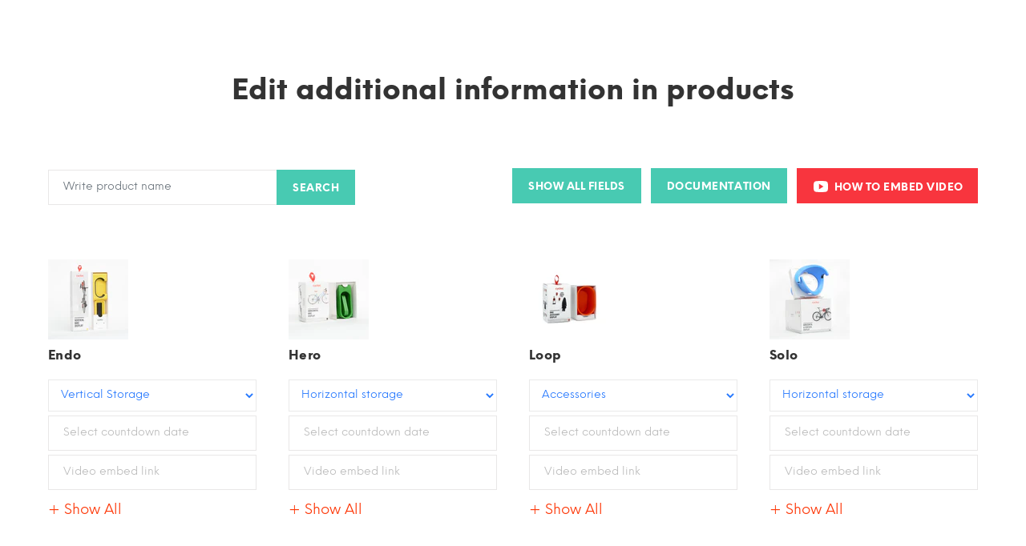

--- FILE ---
content_type: text/html; charset=utf-8
request_url: https://cycloc.com/pages/product-data
body_size: 19961
content:
<!doctype html>
<!--[if IE 9]> <html class="ie9 no-js" lang="en" clrsheme="colorswatch1"> <![endif]-->
<!--[if (gt IE 9)|!(IE)]><!--> <html class="no-js" lang="en" clrsheme="colorswatch1"> <!--<![endif]-->
<head>
  <!-- Basic page needs ================================================== -->
  <meta charset="utf-8">
  <!--[if IE]><meta http-equiv="X-UA-Compatible" content="IE=edge,chrome=1"><![endif]-->
  <meta name="viewport" content="width=device-width,initial-scale=1">
  <meta name="theme-color" content="#fd3606">
  <meta name="keywords" content="Shopify Template" />
  <meta name="author" content="p-themes">
  <link rel="canonical" href="https://cycloc.com/pages/product-data"><!-- CSS ================================================== -->
<link href="//cycloc.com/cdn/shop/t/2/assets/theme.css?v=43455054513722198201701778684" rel="stylesheet" type="text/css" media="all" />


<script src="//cycloc.com/cdn/shop/t/2/assets/jquery.min.js?v=146653844047132007351565178876"></script>

  <!-- Header hook for plugins ================================================== -->
  <script>window.performance && window.performance.mark && window.performance.mark('shopify.content_for_header.start');</script><meta name="facebook-domain-verification" content="q061sybyouusjyj3y8agtwrfxqwg46">
<meta id="shopify-digital-wallet" name="shopify-digital-wallet" content="/11343462481/digital_wallets/dialog">
<meta name="shopify-checkout-api-token" content="2a1b17efb954208b4614d17fe367fa85">
<meta id="in-context-paypal-metadata" data-shop-id="11343462481" data-venmo-supported="false" data-environment="production" data-locale="en_US" data-paypal-v4="true" data-currency="GBP">
<script async="async" src="/checkouts/internal/preloads.js?locale=en-GB"></script>
<link rel="preconnect" href="https://shop.app" crossorigin="anonymous">
<script async="async" src="https://shop.app/checkouts/internal/preloads.js?locale=en-GB&shop_id=11343462481" crossorigin="anonymous"></script>
<script id="apple-pay-shop-capabilities" type="application/json">{"shopId":11343462481,"countryCode":"GB","currencyCode":"GBP","merchantCapabilities":["supports3DS"],"merchantId":"gid:\/\/shopify\/Shop\/11343462481","merchantName":"Cycloc","requiredBillingContactFields":["postalAddress","email","phone"],"requiredShippingContactFields":["postalAddress","email","phone"],"shippingType":"shipping","supportedNetworks":["visa","maestro","masterCard","amex","discover","elo"],"total":{"type":"pending","label":"Cycloc","amount":"1.00"},"shopifyPaymentsEnabled":true,"supportsSubscriptions":true}</script>
<script id="shopify-features" type="application/json">{"accessToken":"2a1b17efb954208b4614d17fe367fa85","betas":["rich-media-storefront-analytics"],"domain":"cycloc.com","predictiveSearch":true,"shopId":11343462481,"locale":"en"}</script>
<script>var Shopify = Shopify || {};
Shopify.shop = "cycloc.myshopify.com";
Shopify.locale = "en";
Shopify.currency = {"active":"GBP","rate":"1.0"};
Shopify.country = "GB";
Shopify.theme = {"name":"Install-me-yanka-v-1-0-0","id":49347788881,"schema_name":"Yanka","schema_version":"1.0.0","theme_store_id":null,"role":"main"};
Shopify.theme.handle = "null";
Shopify.theme.style = {"id":null,"handle":null};
Shopify.cdnHost = "cycloc.com/cdn";
Shopify.routes = Shopify.routes || {};
Shopify.routes.root = "/";</script>
<script type="module">!function(o){(o.Shopify=o.Shopify||{}).modules=!0}(window);</script>
<script>!function(o){function n(){var o=[];function n(){o.push(Array.prototype.slice.apply(arguments))}return n.q=o,n}var t=o.Shopify=o.Shopify||{};t.loadFeatures=n(),t.autoloadFeatures=n()}(window);</script>
<script>
  window.ShopifyPay = window.ShopifyPay || {};
  window.ShopifyPay.apiHost = "shop.app\/pay";
  window.ShopifyPay.redirectState = null;
</script>
<script id="shop-js-analytics" type="application/json">{"pageType":"page"}</script>
<script defer="defer" async type="module" src="//cycloc.com/cdn/shopifycloud/shop-js/modules/v2/client.init-shop-cart-sync_BN7fPSNr.en.esm.js"></script>
<script defer="defer" async type="module" src="//cycloc.com/cdn/shopifycloud/shop-js/modules/v2/chunk.common_Cbph3Kss.esm.js"></script>
<script defer="defer" async type="module" src="//cycloc.com/cdn/shopifycloud/shop-js/modules/v2/chunk.modal_DKumMAJ1.esm.js"></script>
<script type="module">
  await import("//cycloc.com/cdn/shopifycloud/shop-js/modules/v2/client.init-shop-cart-sync_BN7fPSNr.en.esm.js");
await import("//cycloc.com/cdn/shopifycloud/shop-js/modules/v2/chunk.common_Cbph3Kss.esm.js");
await import("//cycloc.com/cdn/shopifycloud/shop-js/modules/v2/chunk.modal_DKumMAJ1.esm.js");

  window.Shopify.SignInWithShop?.initShopCartSync?.({"fedCMEnabled":true,"windoidEnabled":true});

</script>
<script>
  window.Shopify = window.Shopify || {};
  if (!window.Shopify.featureAssets) window.Shopify.featureAssets = {};
  window.Shopify.featureAssets['shop-js'] = {"shop-cart-sync":["modules/v2/client.shop-cart-sync_CJVUk8Jm.en.esm.js","modules/v2/chunk.common_Cbph3Kss.esm.js","modules/v2/chunk.modal_DKumMAJ1.esm.js"],"init-fed-cm":["modules/v2/client.init-fed-cm_7Fvt41F4.en.esm.js","modules/v2/chunk.common_Cbph3Kss.esm.js","modules/v2/chunk.modal_DKumMAJ1.esm.js"],"init-shop-email-lookup-coordinator":["modules/v2/client.init-shop-email-lookup-coordinator_Cc088_bR.en.esm.js","modules/v2/chunk.common_Cbph3Kss.esm.js","modules/v2/chunk.modal_DKumMAJ1.esm.js"],"init-windoid":["modules/v2/client.init-windoid_hPopwJRj.en.esm.js","modules/v2/chunk.common_Cbph3Kss.esm.js","modules/v2/chunk.modal_DKumMAJ1.esm.js"],"shop-button":["modules/v2/client.shop-button_B0jaPSNF.en.esm.js","modules/v2/chunk.common_Cbph3Kss.esm.js","modules/v2/chunk.modal_DKumMAJ1.esm.js"],"shop-cash-offers":["modules/v2/client.shop-cash-offers_DPIskqss.en.esm.js","modules/v2/chunk.common_Cbph3Kss.esm.js","modules/v2/chunk.modal_DKumMAJ1.esm.js"],"shop-toast-manager":["modules/v2/client.shop-toast-manager_CK7RT69O.en.esm.js","modules/v2/chunk.common_Cbph3Kss.esm.js","modules/v2/chunk.modal_DKumMAJ1.esm.js"],"init-shop-cart-sync":["modules/v2/client.init-shop-cart-sync_BN7fPSNr.en.esm.js","modules/v2/chunk.common_Cbph3Kss.esm.js","modules/v2/chunk.modal_DKumMAJ1.esm.js"],"init-customer-accounts-sign-up":["modules/v2/client.init-customer-accounts-sign-up_CfPf4CXf.en.esm.js","modules/v2/client.shop-login-button_DeIztwXF.en.esm.js","modules/v2/chunk.common_Cbph3Kss.esm.js","modules/v2/chunk.modal_DKumMAJ1.esm.js"],"pay-button":["modules/v2/client.pay-button_CgIwFSYN.en.esm.js","modules/v2/chunk.common_Cbph3Kss.esm.js","modules/v2/chunk.modal_DKumMAJ1.esm.js"],"init-customer-accounts":["modules/v2/client.init-customer-accounts_DQ3x16JI.en.esm.js","modules/v2/client.shop-login-button_DeIztwXF.en.esm.js","modules/v2/chunk.common_Cbph3Kss.esm.js","modules/v2/chunk.modal_DKumMAJ1.esm.js"],"avatar":["modules/v2/client.avatar_BTnouDA3.en.esm.js"],"init-shop-for-new-customer-accounts":["modules/v2/client.init-shop-for-new-customer-accounts_CsZy_esa.en.esm.js","modules/v2/client.shop-login-button_DeIztwXF.en.esm.js","modules/v2/chunk.common_Cbph3Kss.esm.js","modules/v2/chunk.modal_DKumMAJ1.esm.js"],"shop-follow-button":["modules/v2/client.shop-follow-button_BRMJjgGd.en.esm.js","modules/v2/chunk.common_Cbph3Kss.esm.js","modules/v2/chunk.modal_DKumMAJ1.esm.js"],"checkout-modal":["modules/v2/client.checkout-modal_B9Drz_yf.en.esm.js","modules/v2/chunk.common_Cbph3Kss.esm.js","modules/v2/chunk.modal_DKumMAJ1.esm.js"],"shop-login-button":["modules/v2/client.shop-login-button_DeIztwXF.en.esm.js","modules/v2/chunk.common_Cbph3Kss.esm.js","modules/v2/chunk.modal_DKumMAJ1.esm.js"],"lead-capture":["modules/v2/client.lead-capture_DXYzFM3R.en.esm.js","modules/v2/chunk.common_Cbph3Kss.esm.js","modules/v2/chunk.modal_DKumMAJ1.esm.js"],"shop-login":["modules/v2/client.shop-login_CA5pJqmO.en.esm.js","modules/v2/chunk.common_Cbph3Kss.esm.js","modules/v2/chunk.modal_DKumMAJ1.esm.js"],"payment-terms":["modules/v2/client.payment-terms_BxzfvcZJ.en.esm.js","modules/v2/chunk.common_Cbph3Kss.esm.js","modules/v2/chunk.modal_DKumMAJ1.esm.js"]};
</script>
<script>(function() {
  var isLoaded = false;
  function asyncLoad() {
    if (isLoaded) return;
    isLoaded = true;
    var urls = ["https:\/\/easygdpr.b-cdn.net\/v\/1553540745\/gdpr.min.js?shop=cycloc.myshopify.com","https:\/\/chimpstatic.com\/mcjs-connected\/js\/users\/d6fc9e2d9fcd86d578372c768\/4b0cfd193c4ea11adba30dacb.js?shop=cycloc.myshopify.com"];
    for (var i = 0; i < urls.length; i++) {
      var s = document.createElement('script');
      s.type = 'text/javascript';
      s.async = true;
      s.src = urls[i];
      var x = document.getElementsByTagName('script')[0];
      x.parentNode.insertBefore(s, x);
    }
  };
  if(window.attachEvent) {
    window.attachEvent('onload', asyncLoad);
  } else {
    window.addEventListener('load', asyncLoad, false);
  }
})();</script>
<script id="__st">var __st={"a":11343462481,"offset":0,"reqid":"c8234430-ad8d-4bdf-b3e2-ef88c2b7b010-1769906662","pageurl":"cycloc.com\/pages\/product-data","s":"pages-49798873228","u":"9b9dd02d8333","p":"page","rtyp":"page","rid":49798873228};</script>
<script>window.ShopifyPaypalV4VisibilityTracking = true;</script>
<script id="captcha-bootstrap">!function(){'use strict';const t='contact',e='account',n='new_comment',o=[[t,t],['blogs',n],['comments',n],[t,'customer']],c=[[e,'customer_login'],[e,'guest_login'],[e,'recover_customer_password'],[e,'create_customer']],r=t=>t.map((([t,e])=>`form[action*='/${t}']:not([data-nocaptcha='true']) input[name='form_type'][value='${e}']`)).join(','),a=t=>()=>t?[...document.querySelectorAll(t)].map((t=>t.form)):[];function s(){const t=[...o],e=r(t);return a(e)}const i='password',u='form_key',d=['recaptcha-v3-token','g-recaptcha-response','h-captcha-response',i],f=()=>{try{return window.sessionStorage}catch{return}},m='__shopify_v',_=t=>t.elements[u];function p(t,e,n=!1){try{const o=window.sessionStorage,c=JSON.parse(o.getItem(e)),{data:r}=function(t){const{data:e,action:n}=t;return t[m]||n?{data:e,action:n}:{data:t,action:n}}(c);for(const[e,n]of Object.entries(r))t.elements[e]&&(t.elements[e].value=n);n&&o.removeItem(e)}catch(o){console.error('form repopulation failed',{error:o})}}const l='form_type',E='cptcha';function T(t){t.dataset[E]=!0}const w=window,h=w.document,L='Shopify',v='ce_forms',y='captcha';let A=!1;((t,e)=>{const n=(g='f06e6c50-85a8-45c8-87d0-21a2b65856fe',I='https://cdn.shopify.com/shopifycloud/storefront-forms-hcaptcha/ce_storefront_forms_captcha_hcaptcha.v1.5.2.iife.js',D={infoText:'Protected by hCaptcha',privacyText:'Privacy',termsText:'Terms'},(t,e,n)=>{const o=w[L][v],c=o.bindForm;if(c)return c(t,g,e,D).then(n);var r;o.q.push([[t,g,e,D],n]),r=I,A||(h.body.append(Object.assign(h.createElement('script'),{id:'captcha-provider',async:!0,src:r})),A=!0)});var g,I,D;w[L]=w[L]||{},w[L][v]=w[L][v]||{},w[L][v].q=[],w[L][y]=w[L][y]||{},w[L][y].protect=function(t,e){n(t,void 0,e),T(t)},Object.freeze(w[L][y]),function(t,e,n,w,h,L){const[v,y,A,g]=function(t,e,n){const i=e?o:[],u=t?c:[],d=[...i,...u],f=r(d),m=r(i),_=r(d.filter((([t,e])=>n.includes(e))));return[a(f),a(m),a(_),s()]}(w,h,L),I=t=>{const e=t.target;return e instanceof HTMLFormElement?e:e&&e.form},D=t=>v().includes(t);t.addEventListener('submit',(t=>{const e=I(t);if(!e)return;const n=D(e)&&!e.dataset.hcaptchaBound&&!e.dataset.recaptchaBound,o=_(e),c=g().includes(e)&&(!o||!o.value);(n||c)&&t.preventDefault(),c&&!n&&(function(t){try{if(!f())return;!function(t){const e=f();if(!e)return;const n=_(t);if(!n)return;const o=n.value;o&&e.removeItem(o)}(t);const e=Array.from(Array(32),(()=>Math.random().toString(36)[2])).join('');!function(t,e){_(t)||t.append(Object.assign(document.createElement('input'),{type:'hidden',name:u})),t.elements[u].value=e}(t,e),function(t,e){const n=f();if(!n)return;const o=[...t.querySelectorAll(`input[type='${i}']`)].map((({name:t})=>t)),c=[...d,...o],r={};for(const[a,s]of new FormData(t).entries())c.includes(a)||(r[a]=s);n.setItem(e,JSON.stringify({[m]:1,action:t.action,data:r}))}(t,e)}catch(e){console.error('failed to persist form',e)}}(e),e.submit())}));const S=(t,e)=>{t&&!t.dataset[E]&&(n(t,e.some((e=>e===t))),T(t))};for(const o of['focusin','change'])t.addEventListener(o,(t=>{const e=I(t);D(e)&&S(e,y())}));const B=e.get('form_key'),M=e.get(l),P=B&&M;t.addEventListener('DOMContentLoaded',(()=>{const t=y();if(P)for(const e of t)e.elements[l].value===M&&p(e,B);[...new Set([...A(),...v().filter((t=>'true'===t.dataset.shopifyCaptcha))])].forEach((e=>S(e,t)))}))}(h,new URLSearchParams(w.location.search),n,t,e,['guest_login'])})(!0,!0)}();</script>
<script integrity="sha256-4kQ18oKyAcykRKYeNunJcIwy7WH5gtpwJnB7kiuLZ1E=" data-source-attribution="shopify.loadfeatures" defer="defer" src="//cycloc.com/cdn/shopifycloud/storefront/assets/storefront/load_feature-a0a9edcb.js" crossorigin="anonymous"></script>
<script crossorigin="anonymous" defer="defer" src="//cycloc.com/cdn/shopifycloud/storefront/assets/shopify_pay/storefront-65b4c6d7.js?v=20250812"></script>
<script data-source-attribution="shopify.dynamic_checkout.dynamic.init">var Shopify=Shopify||{};Shopify.PaymentButton=Shopify.PaymentButton||{isStorefrontPortableWallets:!0,init:function(){window.Shopify.PaymentButton.init=function(){};var t=document.createElement("script");t.src="https://cycloc.com/cdn/shopifycloud/portable-wallets/latest/portable-wallets.en.js",t.type="module",document.head.appendChild(t)}};
</script>
<script data-source-attribution="shopify.dynamic_checkout.buyer_consent">
  function portableWalletsHideBuyerConsent(e){var t=document.getElementById("shopify-buyer-consent"),n=document.getElementById("shopify-subscription-policy-button");t&&n&&(t.classList.add("hidden"),t.setAttribute("aria-hidden","true"),n.removeEventListener("click",e))}function portableWalletsShowBuyerConsent(e){var t=document.getElementById("shopify-buyer-consent"),n=document.getElementById("shopify-subscription-policy-button");t&&n&&(t.classList.remove("hidden"),t.removeAttribute("aria-hidden"),n.addEventListener("click",e))}window.Shopify?.PaymentButton&&(window.Shopify.PaymentButton.hideBuyerConsent=portableWalletsHideBuyerConsent,window.Shopify.PaymentButton.showBuyerConsent=portableWalletsShowBuyerConsent);
</script>
<script data-source-attribution="shopify.dynamic_checkout.cart.bootstrap">document.addEventListener("DOMContentLoaded",(function(){function t(){return document.querySelector("shopify-accelerated-checkout-cart, shopify-accelerated-checkout")}if(t())Shopify.PaymentButton.init();else{new MutationObserver((function(e,n){t()&&(Shopify.PaymentButton.init(),n.disconnect())})).observe(document.body,{childList:!0,subtree:!0})}}));
</script>
<link id="shopify-accelerated-checkout-styles" rel="stylesheet" media="screen" href="https://cycloc.com/cdn/shopifycloud/portable-wallets/latest/accelerated-checkout-backwards-compat.css" crossorigin="anonymous">
<style id="shopify-accelerated-checkout-cart">
        #shopify-buyer-consent {
  margin-top: 1em;
  display: inline-block;
  width: 100%;
}

#shopify-buyer-consent.hidden {
  display: none;
}

#shopify-subscription-policy-button {
  background: none;
  border: none;
  padding: 0;
  text-decoration: underline;
  font-size: inherit;
  cursor: pointer;
}

#shopify-subscription-policy-button::before {
  box-shadow: none;
}

      </style>

<script>window.performance && window.performance.mark && window.performance.mark('shopify.content_for_header.end');</script>
  <!-- /Header hook for plugins ================================================== -->
<!-- BEGIN app block: shopify://apps/geo-pro-geolocation/blocks/geopro/16fc5313-7aee-4e90-ac95-f50fc7c8b657 --><!-- This snippet is used to load Geo:Pro data on the storefront -->
<meta class='geo-ip' content='[base64]'>
<!-- This snippet initializes the plugin -->
<script async>
  try {
    const loadGeoPro=()=>{let e=e=>{if(!e||e.isCrawler||"success"!==e.message){window.geopro_cancel="1";return}let o=e.isAdmin?"el-geoip-location-admin":"el-geoip-location",s=Date.now()+864e5;localStorage.setItem(o,JSON.stringify({value:e.data,expires:s})),e.isAdmin&&localStorage.setItem("el-geoip-admin",JSON.stringify({value:"1",expires:s}))},o=new XMLHttpRequest;o.open("GET","https://geo.geoproapp.com?x-api-key=91e359ab7-2b63-539e-1de2-c4bf731367a7",!0),o.responseType="json",o.onload=()=>e(200===o.status?o.response:null),o.send()},load=!["el-geoip-location-admin","el-geoip-location"].some(e=>{try{let o=JSON.parse(localStorage.getItem(e));return o&&o.expires>Date.now()}catch(s){return!1}});load&&loadGeoPro();
  } catch(e) {
    console.warn('Geo:Pro error', e);
    window.geopro_cancel = '1';
  }
</script>
<script src="https://cdn.shopify.com/extensions/019b746b-26da-7a64-a671-397924f34f11/easylocation-195/assets/easylocation-storefront.min.js" type="text/javascript" async></script>


<!-- END app block --><meta property="og:image" content="https://cdn.shopify.com/s/files/1/0113/4346/2481/files/scne-17-edit-web_641a7f91-2d3d-44e7-8aec-5926f1cfa2eb.jpg?v=1618828717" />
<meta property="og:image:secure_url" content="https://cdn.shopify.com/s/files/1/0113/4346/2481/files/scne-17-edit-web_641a7f91-2d3d-44e7-8aec-5926f1cfa2eb.jpg?v=1618828717" />
<meta property="og:image:width" content="2048" />
<meta property="og:image:height" content="1365" />
<link href="https://monorail-edge.shopifysvc.com" rel="dns-prefetch">
<script>(function(){if ("sendBeacon" in navigator && "performance" in window) {try {var session_token_from_headers = performance.getEntriesByType('navigation')[0].serverTiming.find(x => x.name == '_s').description;} catch {var session_token_from_headers = undefined;}var session_cookie_matches = document.cookie.match(/_shopify_s=([^;]*)/);var session_token_from_cookie = session_cookie_matches && session_cookie_matches.length === 2 ? session_cookie_matches[1] : "";var session_token = session_token_from_headers || session_token_from_cookie || "";function handle_abandonment_event(e) {var entries = performance.getEntries().filter(function(entry) {return /monorail-edge.shopifysvc.com/.test(entry.name);});if (!window.abandonment_tracked && entries.length === 0) {window.abandonment_tracked = true;var currentMs = Date.now();var navigation_start = performance.timing.navigationStart;var payload = {shop_id: 11343462481,url: window.location.href,navigation_start,duration: currentMs - navigation_start,session_token,page_type: "page"};window.navigator.sendBeacon("https://monorail-edge.shopifysvc.com/v1/produce", JSON.stringify({schema_id: "online_store_buyer_site_abandonment/1.1",payload: payload,metadata: {event_created_at_ms: currentMs,event_sent_at_ms: currentMs}}));}}window.addEventListener('pagehide', handle_abandonment_event);}}());</script>
<script id="web-pixels-manager-setup">(function e(e,d,r,n,o){if(void 0===o&&(o={}),!Boolean(null===(a=null===(i=window.Shopify)||void 0===i?void 0:i.analytics)||void 0===a?void 0:a.replayQueue)){var i,a;window.Shopify=window.Shopify||{};var t=window.Shopify;t.analytics=t.analytics||{};var s=t.analytics;s.replayQueue=[],s.publish=function(e,d,r){return s.replayQueue.push([e,d,r]),!0};try{self.performance.mark("wpm:start")}catch(e){}var l=function(){var e={modern:/Edge?\/(1{2}[4-9]|1[2-9]\d|[2-9]\d{2}|\d{4,})\.\d+(\.\d+|)|Firefox\/(1{2}[4-9]|1[2-9]\d|[2-9]\d{2}|\d{4,})\.\d+(\.\d+|)|Chrom(ium|e)\/(9{2}|\d{3,})\.\d+(\.\d+|)|(Maci|X1{2}).+ Version\/(15\.\d+|(1[6-9]|[2-9]\d|\d{3,})\.\d+)([,.]\d+|)( \(\w+\)|)( Mobile\/\w+|) Safari\/|Chrome.+OPR\/(9{2}|\d{3,})\.\d+\.\d+|(CPU[ +]OS|iPhone[ +]OS|CPU[ +]iPhone|CPU IPhone OS|CPU iPad OS)[ +]+(15[._]\d+|(1[6-9]|[2-9]\d|\d{3,})[._]\d+)([._]\d+|)|Android:?[ /-](13[3-9]|1[4-9]\d|[2-9]\d{2}|\d{4,})(\.\d+|)(\.\d+|)|Android.+Firefox\/(13[5-9]|1[4-9]\d|[2-9]\d{2}|\d{4,})\.\d+(\.\d+|)|Android.+Chrom(ium|e)\/(13[3-9]|1[4-9]\d|[2-9]\d{2}|\d{4,})\.\d+(\.\d+|)|SamsungBrowser\/([2-9]\d|\d{3,})\.\d+/,legacy:/Edge?\/(1[6-9]|[2-9]\d|\d{3,})\.\d+(\.\d+|)|Firefox\/(5[4-9]|[6-9]\d|\d{3,})\.\d+(\.\d+|)|Chrom(ium|e)\/(5[1-9]|[6-9]\d|\d{3,})\.\d+(\.\d+|)([\d.]+$|.*Safari\/(?![\d.]+ Edge\/[\d.]+$))|(Maci|X1{2}).+ Version\/(10\.\d+|(1[1-9]|[2-9]\d|\d{3,})\.\d+)([,.]\d+|)( \(\w+\)|)( Mobile\/\w+|) Safari\/|Chrome.+OPR\/(3[89]|[4-9]\d|\d{3,})\.\d+\.\d+|(CPU[ +]OS|iPhone[ +]OS|CPU[ +]iPhone|CPU IPhone OS|CPU iPad OS)[ +]+(10[._]\d+|(1[1-9]|[2-9]\d|\d{3,})[._]\d+)([._]\d+|)|Android:?[ /-](13[3-9]|1[4-9]\d|[2-9]\d{2}|\d{4,})(\.\d+|)(\.\d+|)|Mobile Safari.+OPR\/([89]\d|\d{3,})\.\d+\.\d+|Android.+Firefox\/(13[5-9]|1[4-9]\d|[2-9]\d{2}|\d{4,})\.\d+(\.\d+|)|Android.+Chrom(ium|e)\/(13[3-9]|1[4-9]\d|[2-9]\d{2}|\d{4,})\.\d+(\.\d+|)|Android.+(UC? ?Browser|UCWEB|U3)[ /]?(15\.([5-9]|\d{2,})|(1[6-9]|[2-9]\d|\d{3,})\.\d+)\.\d+|SamsungBrowser\/(5\.\d+|([6-9]|\d{2,})\.\d+)|Android.+MQ{2}Browser\/(14(\.(9|\d{2,})|)|(1[5-9]|[2-9]\d|\d{3,})(\.\d+|))(\.\d+|)|K[Aa][Ii]OS\/(3\.\d+|([4-9]|\d{2,})\.\d+)(\.\d+|)/},d=e.modern,r=e.legacy,n=navigator.userAgent;return n.match(d)?"modern":n.match(r)?"legacy":"unknown"}(),u="modern"===l?"modern":"legacy",c=(null!=n?n:{modern:"",legacy:""})[u],f=function(e){return[e.baseUrl,"/wpm","/b",e.hashVersion,"modern"===e.buildTarget?"m":"l",".js"].join("")}({baseUrl:d,hashVersion:r,buildTarget:u}),m=function(e){var d=e.version,r=e.bundleTarget,n=e.surface,o=e.pageUrl,i=e.monorailEndpoint;return{emit:function(e){var a=e.status,t=e.errorMsg,s=(new Date).getTime(),l=JSON.stringify({metadata:{event_sent_at_ms:s},events:[{schema_id:"web_pixels_manager_load/3.1",payload:{version:d,bundle_target:r,page_url:o,status:a,surface:n,error_msg:t},metadata:{event_created_at_ms:s}}]});if(!i)return console&&console.warn&&console.warn("[Web Pixels Manager] No Monorail endpoint provided, skipping logging."),!1;try{return self.navigator.sendBeacon.bind(self.navigator)(i,l)}catch(e){}var u=new XMLHttpRequest;try{return u.open("POST",i,!0),u.setRequestHeader("Content-Type","text/plain"),u.send(l),!0}catch(e){return console&&console.warn&&console.warn("[Web Pixels Manager] Got an unhandled error while logging to Monorail."),!1}}}}({version:r,bundleTarget:l,surface:e.surface,pageUrl:self.location.href,monorailEndpoint:e.monorailEndpoint});try{o.browserTarget=l,function(e){var d=e.src,r=e.async,n=void 0===r||r,o=e.onload,i=e.onerror,a=e.sri,t=e.scriptDataAttributes,s=void 0===t?{}:t,l=document.createElement("script"),u=document.querySelector("head"),c=document.querySelector("body");if(l.async=n,l.src=d,a&&(l.integrity=a,l.crossOrigin="anonymous"),s)for(var f in s)if(Object.prototype.hasOwnProperty.call(s,f))try{l.dataset[f]=s[f]}catch(e){}if(o&&l.addEventListener("load",o),i&&l.addEventListener("error",i),u)u.appendChild(l);else{if(!c)throw new Error("Did not find a head or body element to append the script");c.appendChild(l)}}({src:f,async:!0,onload:function(){if(!function(){var e,d;return Boolean(null===(d=null===(e=window.Shopify)||void 0===e?void 0:e.analytics)||void 0===d?void 0:d.initialized)}()){var d=window.webPixelsManager.init(e)||void 0;if(d){var r=window.Shopify.analytics;r.replayQueue.forEach((function(e){var r=e[0],n=e[1],o=e[2];d.publishCustomEvent(r,n,o)})),r.replayQueue=[],r.publish=d.publishCustomEvent,r.visitor=d.visitor,r.initialized=!0}}},onerror:function(){return m.emit({status:"failed",errorMsg:"".concat(f," has failed to load")})},sri:function(e){var d=/^sha384-[A-Za-z0-9+/=]+$/;return"string"==typeof e&&d.test(e)}(c)?c:"",scriptDataAttributes:o}),m.emit({status:"loading"})}catch(e){m.emit({status:"failed",errorMsg:(null==e?void 0:e.message)||"Unknown error"})}}})({shopId: 11343462481,storefrontBaseUrl: "https://cycloc.com",extensionsBaseUrl: "https://extensions.shopifycdn.com/cdn/shopifycloud/web-pixels-manager",monorailEndpoint: "https://monorail-edge.shopifysvc.com/unstable/produce_batch",surface: "storefront-renderer",enabledBetaFlags: ["2dca8a86"],webPixelsConfigList: [{"id":"128614649","configuration":"{\"pixel_id\":\"131261110754327\",\"pixel_type\":\"facebook_pixel\",\"metaapp_system_user_token\":\"-\"}","eventPayloadVersion":"v1","runtimeContext":"OPEN","scriptVersion":"ca16bc87fe92b6042fbaa3acc2fbdaa6","type":"APP","apiClientId":2329312,"privacyPurposes":["ANALYTICS","MARKETING","SALE_OF_DATA"],"dataSharingAdjustments":{"protectedCustomerApprovalScopes":["read_customer_address","read_customer_email","read_customer_name","read_customer_personal_data","read_customer_phone"]}},{"id":"shopify-app-pixel","configuration":"{}","eventPayloadVersion":"v1","runtimeContext":"STRICT","scriptVersion":"0450","apiClientId":"shopify-pixel","type":"APP","privacyPurposes":["ANALYTICS","MARKETING"]},{"id":"shopify-custom-pixel","eventPayloadVersion":"v1","runtimeContext":"LAX","scriptVersion":"0450","apiClientId":"shopify-pixel","type":"CUSTOM","privacyPurposes":["ANALYTICS","MARKETING"]}],isMerchantRequest: false,initData: {"shop":{"name":"Cycloc","paymentSettings":{"currencyCode":"GBP"},"myshopifyDomain":"cycloc.myshopify.com","countryCode":"GB","storefrontUrl":"https:\/\/cycloc.com"},"customer":null,"cart":null,"checkout":null,"productVariants":[],"purchasingCompany":null},},"https://cycloc.com/cdn","1d2a099fw23dfb22ep557258f5m7a2edbae",{"modern":"","legacy":""},{"shopId":"11343462481","storefrontBaseUrl":"https:\/\/cycloc.com","extensionBaseUrl":"https:\/\/extensions.shopifycdn.com\/cdn\/shopifycloud\/web-pixels-manager","surface":"storefront-renderer","enabledBetaFlags":"[\"2dca8a86\"]","isMerchantRequest":"false","hashVersion":"1d2a099fw23dfb22ep557258f5m7a2edbae","publish":"custom","events":"[[\"page_viewed\",{}]]"});</script><script>
  window.ShopifyAnalytics = window.ShopifyAnalytics || {};
  window.ShopifyAnalytics.meta = window.ShopifyAnalytics.meta || {};
  window.ShopifyAnalytics.meta.currency = 'GBP';
  var meta = {"page":{"pageType":"page","resourceType":"page","resourceId":49798873228,"requestId":"c8234430-ad8d-4bdf-b3e2-ef88c2b7b010-1769906662"}};
  for (var attr in meta) {
    window.ShopifyAnalytics.meta[attr] = meta[attr];
  }
</script>
<script class="analytics">
  (function () {
    var customDocumentWrite = function(content) {
      var jquery = null;

      if (window.jQuery) {
        jquery = window.jQuery;
      } else if (window.Checkout && window.Checkout.$) {
        jquery = window.Checkout.$;
      }

      if (jquery) {
        jquery('body').append(content);
      }
    };

    var hasLoggedConversion = function(token) {
      if (token) {
        return document.cookie.indexOf('loggedConversion=' + token) !== -1;
      }
      return false;
    }

    var setCookieIfConversion = function(token) {
      if (token) {
        var twoMonthsFromNow = new Date(Date.now());
        twoMonthsFromNow.setMonth(twoMonthsFromNow.getMonth() + 2);

        document.cookie = 'loggedConversion=' + token + '; expires=' + twoMonthsFromNow;
      }
    }

    var trekkie = window.ShopifyAnalytics.lib = window.trekkie = window.trekkie || [];
    if (trekkie.integrations) {
      return;
    }
    trekkie.methods = [
      'identify',
      'page',
      'ready',
      'track',
      'trackForm',
      'trackLink'
    ];
    trekkie.factory = function(method) {
      return function() {
        var args = Array.prototype.slice.call(arguments);
        args.unshift(method);
        trekkie.push(args);
        return trekkie;
      };
    };
    for (var i = 0; i < trekkie.methods.length; i++) {
      var key = trekkie.methods[i];
      trekkie[key] = trekkie.factory(key);
    }
    trekkie.load = function(config) {
      trekkie.config = config || {};
      trekkie.config.initialDocumentCookie = document.cookie;
      var first = document.getElementsByTagName('script')[0];
      var script = document.createElement('script');
      script.type = 'text/javascript';
      script.onerror = function(e) {
        var scriptFallback = document.createElement('script');
        scriptFallback.type = 'text/javascript';
        scriptFallback.onerror = function(error) {
                var Monorail = {
      produce: function produce(monorailDomain, schemaId, payload) {
        var currentMs = new Date().getTime();
        var event = {
          schema_id: schemaId,
          payload: payload,
          metadata: {
            event_created_at_ms: currentMs,
            event_sent_at_ms: currentMs
          }
        };
        return Monorail.sendRequest("https://" + monorailDomain + "/v1/produce", JSON.stringify(event));
      },
      sendRequest: function sendRequest(endpointUrl, payload) {
        // Try the sendBeacon API
        if (window && window.navigator && typeof window.navigator.sendBeacon === 'function' && typeof window.Blob === 'function' && !Monorail.isIos12()) {
          var blobData = new window.Blob([payload], {
            type: 'text/plain'
          });

          if (window.navigator.sendBeacon(endpointUrl, blobData)) {
            return true;
          } // sendBeacon was not successful

        } // XHR beacon

        var xhr = new XMLHttpRequest();

        try {
          xhr.open('POST', endpointUrl);
          xhr.setRequestHeader('Content-Type', 'text/plain');
          xhr.send(payload);
        } catch (e) {
          console.log(e);
        }

        return false;
      },
      isIos12: function isIos12() {
        return window.navigator.userAgent.lastIndexOf('iPhone; CPU iPhone OS 12_') !== -1 || window.navigator.userAgent.lastIndexOf('iPad; CPU OS 12_') !== -1;
      }
    };
    Monorail.produce('monorail-edge.shopifysvc.com',
      'trekkie_storefront_load_errors/1.1',
      {shop_id: 11343462481,
      theme_id: 49347788881,
      app_name: "storefront",
      context_url: window.location.href,
      source_url: "//cycloc.com/cdn/s/trekkie.storefront.c59ea00e0474b293ae6629561379568a2d7c4bba.min.js"});

        };
        scriptFallback.async = true;
        scriptFallback.src = '//cycloc.com/cdn/s/trekkie.storefront.c59ea00e0474b293ae6629561379568a2d7c4bba.min.js';
        first.parentNode.insertBefore(scriptFallback, first);
      };
      script.async = true;
      script.src = '//cycloc.com/cdn/s/trekkie.storefront.c59ea00e0474b293ae6629561379568a2d7c4bba.min.js';
      first.parentNode.insertBefore(script, first);
    };
    trekkie.load(
      {"Trekkie":{"appName":"storefront","development":false,"defaultAttributes":{"shopId":11343462481,"isMerchantRequest":null,"themeId":49347788881,"themeCityHash":"13976072767892628436","contentLanguage":"en","currency":"GBP","eventMetadataId":"9fc013dc-da28-4e0d-ac5b-e21f8cba7bf0"},"isServerSideCookieWritingEnabled":true,"monorailRegion":"shop_domain","enabledBetaFlags":["65f19447","b5387b81"]},"Session Attribution":{},"S2S":{"facebookCapiEnabled":true,"source":"trekkie-storefront-renderer","apiClientId":580111}}
    );

    var loaded = false;
    trekkie.ready(function() {
      if (loaded) return;
      loaded = true;

      window.ShopifyAnalytics.lib = window.trekkie;

      var originalDocumentWrite = document.write;
      document.write = customDocumentWrite;
      try { window.ShopifyAnalytics.merchantGoogleAnalytics.call(this); } catch(error) {};
      document.write = originalDocumentWrite;

      window.ShopifyAnalytics.lib.page(null,{"pageType":"page","resourceType":"page","resourceId":49798873228,"requestId":"c8234430-ad8d-4bdf-b3e2-ef88c2b7b010-1769906662","shopifyEmitted":true});

      var match = window.location.pathname.match(/checkouts\/(.+)\/(thank_you|post_purchase)/)
      var token = match? match[1]: undefined;
      if (!hasLoggedConversion(token)) {
        setCookieIfConversion(token);
        
      }
    });


        var eventsListenerScript = document.createElement('script');
        eventsListenerScript.async = true;
        eventsListenerScript.src = "//cycloc.com/cdn/shopifycloud/storefront/assets/shop_events_listener-3da45d37.js";
        document.getElementsByTagName('head')[0].appendChild(eventsListenerScript);

})();</script>
<script
  defer
  src="https://cycloc.com/cdn/shopifycloud/perf-kit/shopify-perf-kit-3.1.0.min.js"
  data-application="storefront-renderer"
  data-shop-id="11343462481"
  data-render-region="gcp-us-east1"
  data-page-type="page"
  data-theme-instance-id="49347788881"
  data-theme-name="Yanka"
  data-theme-version="1.0.0"
  data-monorail-region="shop_domain"
  data-resource-timing-sampling-rate="10"
  data-shs="true"
  data-shs-beacon="true"
  data-shs-export-with-fetch="true"
  data-shs-logs-sample-rate="1"
  data-shs-beacon-endpoint="https://cycloc.com/api/collect"
></script>
</head>
<body>
  <div id="pt-pageContent" class="yanka_meta">
    

<style>.pr-edit,form{position:relative}.pr-edit:hover h2,.show_all-link{color:#fd3606}.pr-edit-link:hover h2,.show_all-link:hover{text-decoration:underline}.clear_option,.show_all,.tab_button_add{cursor:pointer}html{padding:0!important}#admin-bar-iframe,#preview-bar-iframe{display:none!important}.pt-block-title .pt-title,.pt-post-single .pt-title,.pt-title-subpages{text-transform:unset}.pr-edit{margin-top:60px}.pr-edit img{width:100px}.pr-edit.set_all_values{margin-top:40px}.set_all_values.text-right>*{position:relative;top:-10px;margin-top:10px}.set_all_values.text-right>:not(:last-child){margin-right:7px}.pr-edit h2:not(.small):not([class^=pt-title]):not([class^=pt-collapse]):not([class^=pt-aside]){margin-top:10px;font-size:16px;line-height:20px;padding-bottom:0;transition:all .2s linear;-ms-transition:all .2s linear;-webkit-transition:all .2s linear;-o-transition:all .2s linear}form{margin-top:20px}form .hidden_fields>*,form>:not(.hidden_fields){margin-top:5px}form .hidden_fields button,form button,form>.show_all-marg,form>:last-child{margin-top:10px}form input{width:100%}.save_button button{margin-top:10px!important;margin-bottom:20px}.nomargin{margin-top:0!important}.show_all:before{content:attr(data-m)}.show_all.active:before{content:attr(data-h)}.cancel-operation,.info-modal{color:#fff;background:#191919}.info-modal{position:absolute;top:0;padding:10px 12px 8px;width:200px;z-index:10;pointer-events:none}.info-modal:before{content:'';position:absolute;left:-5px;top:calc(50% - 10px);width:0;height:0;border-top:10px solid transparent;border-bottom:10px solid transparent;border-right:10px solid #191919}.pr-edit .form-default select.form-control{padding:7px 12px 10px 11px;height:40px!important}.pr-edit .form-default textarea.form-control{min-height:60px}.btn-fixed{position:fixed;bottom:20px;left:10px;z-index:10}.btn-fixed-pos-2{bottom:70px}.btn-fixed-pos-3{bottom:130px}.pt-block-title,.pt-title-subpages.noborder{padding:0}.bot-padd{padding:25px}.no-pag_mar .pt-pagination{margin-top:20px}.form-default.search input{margin-top:0;width:300px;display:inline-block}@media (max-width:1200px){.form-default.search input{width:250px}}.form-default.search button{margin-top:0;display:inline-block;position:relative;left:-20px;border-top-left-radius:0;border-bottom-left-radius:0}@media (max-width:1024px){.form-default.search input{width:100%}.form-default.search button{margin-top:20px;left:0;border-top-left-radius:6px;border-bottom-left-radius:6px}}.pt-block-title .pt-title{display:inline-block}.hide_search_results{position:absolute;font-size:14px;top:8px;left:calc(100% + 10px);color:#fd3606;cursor:pointer}.form-default>.hidden_fields>div,.form-default>div,.video-btn i{position:relative}.video-btn{background:#f8353e;padding:6px 18px 4px}.video-btn:hover{background:#d82931}.video-btn i{top:-2px}.form-default .optwithvalue{color:#2879fe;background:#fff;border:1px solid #eaeaea}.clear_option{position:absolute;top:0;right:0;color:#bcbcbc;background:0 0;padding:5px;line-height: 5px;}.clear_option svg{width:14px;height:14px;}.clear_option:before{z-index:1;position:relative}.clear_option:active,.clear_option:hover{color:#f8353e;background:0 0}.all_products_data select:not(.optwithvalue):not(:hover):not(:focus){color:#bcbcbc}.all_products_data .form-default [name]:not(:hover)::-webkit-input-placeholder{color:#bcbcbc}.all_products_data .form-default [name]:not(:hover)::-moz-placeholder{color:#bcbcbc}.all_products_data .form-default [name]:not(:hover)::-ms-input-placeholder{color:#bcbcbc}.datasaved{color:#fff!important;background:green!important}.all_products_data .form-default [name].datasaved::-webkit-input-placeholder{color:#fff}.all_products_data .form-default [name].datasaved::-moz-placeholder{color:#fff}.all_products_data .form-default [name].datasaved::-ms-input-placeholder{color:#fff}.tabs_item>*{margin-top:5px}.tabs_item>p{margin-top:10px}.tabs_item>i{margin-top:0}.tab_button_add{margin-top:10px}.stickbuttons .pr-edit.set_all_values,.stickbuttons form{margin-top:5px}.tab_button_add:hover{color:#2879fe}@media (min-width:1430px){.container{max-width:1400px}}@media (min-width:790px){.pt-back-to-top{right:10px}.pt-back-to-top.pt-show{right:10px;bottom:20px}}.col,.col-1,.col-10,.col-11,.col-12,.col-2,.col-3,.col-4,.col-5,.col-6,.col-7,.col-8,.col-9,.col-auto,.col-lg,.col-lg-1,.col-lg-10,.col-lg-11,.col-lg-12,.col-lg-2,.col-lg-3,.col-lg-4,.col-lg-5,.col-lg-6,.col-lg-7,.col-lg-8,.col-lg-9,.col-lg-auto,.col-md,.col-md-1,.col-md-10,.col-md-11,.col-md-12,.col-md-2,.col-md-3,.col-md-4,.col-md-5,.col-md-6,.col-md-7,.col-md-8,.col-md-9,.col-md-auto,.col-sm,.col-sm-1,.col-sm-10,.col-sm-11,.col-sm-12,.col-sm-2,.col-sm-3,.col-sm-4,.col-sm-5,.col-sm-6,.col-sm-7,.col-sm-8,.col-sm-9,.col-sm-auto,.col-xl,.col-xl-1,.col-xl-10,.col-xl-11,.col-xl-12,.col-xl-2,.col-xl-3,.col-xl-4,.col-xl-5,.col-xl-6,.col-xl-7,.col-xl-8,.col-xl-9,.col-xl-auto{padding-right:20px;padding-left:20px}.stickbuttons{display:none;position:fixed;top:0;width:100%;z-index:100;background:#fff;box-shadow:0 0 8px rgba(0,0,0,.3)}@media (min-width:1025px){.stickbuttons.stickbuttons-active{display:block}}.stickbuttons .set_all_values.text-right>*{top:-5px;margin-top:5px}.tabs_item{position: relative;}.btn svg{width:24px;height:24px;margin-right:5px;}</style>






<div class="stickbuttons">
  <div class="container">
    <div class="row">
      <div class="col-12 col-sm-5">
        <div class="pr-edit set_all_values">
          <form class="form-default search">
            <input name="search" placeholder="Write product name" class="form-control">
            <button type="submit" class="btn">Search</button>
          </form>
        </div>
      </div>
      <div class="col-12 col-sm-7">
        <div class="pr-edit set_all_values text-right">
          <span class="show_all_fields show_all btn" data-m="Show all fields" data-h="Hide"></span>
          <a href="http://portotheme.com/shopify/yanka/doc/iv-03-products.html#keys_table" class="btn" target="_blank">Documentation</a>
          <a href="https://www.youtube.com/watch?v=OcK6KbKaIfc&list=PLjvK4DAxOmmVXqLzsey3mZM3-lFAeF7kJ&index=16" class="btn video-btn" target="_blank"><svg viewBox="0 0 24 24" fill="none" xmlns="http://www.w3.org/2000/svg">
<path d="M20.8242 8.26302C20.7188 7.5217 20.4668 6.90799 20.0684 6.42188C19.6816 5.92361 19.1074 5.59549 18.3457 5.4375C17.7246 5.32812 17.0449 5.24306 16.3066 5.18229C15.5684 5.12153 14.877 5.07899 14.2324 5.05469C13.5996 5.03038 13.0664 5.01823 12.6328 5.01823C12.2109 5.00608 12 5 12 5C12 5 11.7832 5.00608 11.3496 5.01823C10.9277 5.01823 10.3945 5.03038 9.75 5.05469C9.11719 5.07899 8.43164 5.12153 7.69336 5.18229C6.95508 5.24306 6.27539 5.32812 5.6543 5.4375C4.89258 5.59549 4.3125 5.92361 3.91406 6.42188C3.52734 6.90799 3.28125 7.5217 3.17578 8.26302C3.08203 9.01649 3.0293 9.83073 3.01758 10.7057C3.00586 11.5686 3 12 3 12C3 12 3.00586 12.4375 3.01758 13.3125C3.0293 14.1753 3.08203 14.9835 3.17578 15.737C3.28125 16.4783 3.52734 17.0981 3.91406 17.5964C4.3125 18.0825 4.89258 18.4045 5.6543 18.5625C6.27539 18.6719 6.95508 18.7569 7.69336 18.8177C8.43164 18.8785 9.11719 18.921 9.75 18.9453C10.3945 18.9696 10.9277 18.9878 11.3496 19C11.7832 19 12 19 12 19C12 19 12.2109 19 12.6328 19C13.0664 18.9878 13.5996 18.9696 14.2324 18.9453C14.877 18.921 15.5684 18.8785 16.3066 18.8177C17.0449 18.7569 17.7246 18.6719 18.3457 18.5625C19.1074 18.4045 19.6816 18.0825 20.0684 17.5964C20.4668 17.0981 20.7188 16.4783 20.8242 15.737C20.918 14.9835 20.9707 14.1753 20.9824 13.3125C20.9941 12.4375 21 12 21 12C21 12 20.9941 11.5686 20.9824 10.7057C20.9707 9.83073 20.918 9.01649 20.8242 8.26302ZM9.75 15.5V8.5L15.375 12L9.75 15.5Z" fill="currentColor"/>
</svg>How to embed video</a>
        </div>
      </div>
    </div>
  </div>
</div>

<div class="container-indent">
  <div class="container">
    <h1 class="pt-title-subpages noborder">Edit additional information in products</h1><div class="row stickposition-start">
      <div class="col-12 col-sm-5">
        <div class="pr-edit set_all_values">
          <form class="form-default search">
            <input name="search" placeholder="Write product name" class="form-control">
            <button type="submit" class="btn">Search</button>
          </form>
        </div>
      </div>
      <div class="col-12 col-sm-7">
        <div class="pr-edit set_all_values text-right">
          <span class="show_all_fields show_all btn" data-m="Show all fields" data-h="Hide"></span>
          <a href="http://portotheme.com/shopify/yanka/doc/iv-03-products.html#keys_table" class="btn" target="_blank">Documentation</a>
          <a href="https://www.youtube.com/watch?v=VFy5eyZIULo&amp;index=31&amp;list=PLjvK4DAxOmmVqXYUbOFUTqdl0b7pg7gN1" class="btn video-btn" target="_blank"><svg viewBox="0 0 24 24" fill="none" xmlns="http://www.w3.org/2000/svg">
<path d="M20.8242 8.26302C20.7188 7.5217 20.4668 6.90799 20.0684 6.42188C19.6816 5.92361 19.1074 5.59549 18.3457 5.4375C17.7246 5.32812 17.0449 5.24306 16.3066 5.18229C15.5684 5.12153 14.877 5.07899 14.2324 5.05469C13.5996 5.03038 13.0664 5.01823 12.6328 5.01823C12.2109 5.00608 12 5 12 5C12 5 11.7832 5.00608 11.3496 5.01823C10.9277 5.01823 10.3945 5.03038 9.75 5.05469C9.11719 5.07899 8.43164 5.12153 7.69336 5.18229C6.95508 5.24306 6.27539 5.32812 5.6543 5.4375C4.89258 5.59549 4.3125 5.92361 3.91406 6.42188C3.52734 6.90799 3.28125 7.5217 3.17578 8.26302C3.08203 9.01649 3.0293 9.83073 3.01758 10.7057C3.00586 11.5686 3 12 3 12C3 12 3.00586 12.4375 3.01758 13.3125C3.0293 14.1753 3.08203 14.9835 3.17578 15.737C3.28125 16.4783 3.52734 17.0981 3.91406 17.5964C4.3125 18.0825 4.89258 18.4045 5.6543 18.5625C6.27539 18.6719 6.95508 18.7569 7.69336 18.8177C8.43164 18.8785 9.11719 18.921 9.75 18.9453C10.3945 18.9696 10.9277 18.9878 11.3496 19C11.7832 19 12 19 12 19C12 19 12.2109 19 12.6328 19C13.0664 18.9878 13.5996 18.9696 14.2324 18.9453C14.877 18.921 15.5684 18.8785 16.3066 18.8177C17.0449 18.7569 17.7246 18.6719 18.3457 18.5625C19.1074 18.4045 19.6816 18.0825 20.0684 17.5964C20.4668 17.0981 20.7188 16.4783 20.8242 15.737C20.918 14.9835 20.9707 14.1753 20.9824 13.3125C20.9941 12.4375 21 12 21 12C21 12 20.9941 11.5686 20.9824 10.7057C20.9707 9.83073 20.918 9.01649 20.8242 8.26302ZM9.75 15.5V8.5L15.375 12L9.75 15.5Z" fill="currentColor"/>
</svg>How to embed video</a>
        </div>
      </div>
    </div>

    <div class="shopify-section search-data-results hide">
      <div class="pt-block-title container-indent">
        <h2 class="pt-title">SEARCH RESULTS<span class="hide_search_results">Close</span></h2>
      </div>
      <div class="row">
      </div>
    </div>
    
	<div class="row all_products_data">
      
<div class="col-12 col-sm-4 col-md-3">
        <div class="pr-edit" data-id="4255889621073">
          <a href="/products/endo" class="pr-edit-link" target="_blank" data-desc="View in store">
            <img src="//cycloc.com/cdn/shop/products/Endo_right_open_100x.jpg?v=1619531685" alt="">
          	<h2>Endo</h2>
          </a>

          <form class="form-default">

            <div>
              <select name="related_collection" data-desc="Related Products.<br> Separate custom collection with product for best promotion"
                      class="form-control optwithvalue">
                <option value="default">Related collection - None</option>
                
                <option value="accessories">Accessories</option>
                
                <option value="horizontal-storage">Horizontal storage</option>
                
                <option value="vertical-storage" selected>Vertical Storage</option>
                
              </select>
            </div>
            
            
            <div>
              
              <input name="countdown"
                     data-desc="Countdown.<br> Work on product item and product page"
                     
                     placeholder="Select countdown date"
                     class="form-control datepicker">
            </div>


            <div>
              
              <input name="video"
                     data-desc="Video.<br> Video link from some video channel"
                     
                     placeholder="Video embed link"
                     class="form-control">
            </div>

            <div class="hidden_fields hide">


              <div>
                
                <input name="featured"
                       data-desc="Icon Featured.<br> Custom text in icon"
                       
                       placeholder="Featured icon text"
                       class="form-control">
              </div>


              <div>
                <select name="icon_new" data-desc="Product item icon New. You can disable icon or show icon always"
                        class="form-control optwithvalue">
                  <option value="default">Icon new - Default</option>
                  <option value="disable" selected>Disable icon new</option>
                  <option value="always">Icon new always</option>
                </select>
              </div>


              <div>
                <select name="icon_sale" data-desc="Product item icon Sale. You can disable icon"
                        class="form-control">
                  <option value="default">Icon sale - Default</option>
                  <option value="disable">Disable icon sale</option>
                </select>
              </div>


              <div>
                <select name="hover" data-desc="Hover.<br> Work with product item. In hover you can see second product image."
                        class="form-control">
                  <option value="default">Hover - None</option>
                  <option value="true">Enable product item hover</option>
                </select>
              </div>


              <div>
                <span class="clear_option"><svg version="1.1" xmlns="http://www.w3.org/2000/svg" xmlns:xlink="http://www.w3.org/1999/xlink" x="0px" y="0px"	 viewBox="0 0 16 16" style="enable-background:new 0 0 16 16;" xml:space="preserve"><polygon fill="currentColor" points="15.6,1.6 14.4,0.4 8,6.9 1.6,0.4 0.4,1.6 6.9,8 0.4,14.4 1.6,15.6 8,9.1 14.4,15.6 15.6,14.4 9.1,8 "/></svg></span>
                <textarea name="custom_html"
                          data-desc="Custom Html.<br> Work on the product page after price"
                          placeholder="Text on product page after price"
                          class="form-control optwithvalue">The Endo vertical wall-mounted solution allows you to efficiently store your bike inside the comfort of your own home or office. This award-winning bicycle mount is perfect for high density storage, keeping your ride secure and on-show when space is at a premium.</textarea>
              </div>


              <div>
                
                <textarea name="small_description"
                          data-desc="Small Description.<br> Work on the Quick View. Default - main description"
                          placeholder="Quick View text"
                          class="form-control"></textarea>
              </div>

              
              <div>
                
                <textarea name="compare"
                          data-desc="Compare Description.<br> Work on the compare page"
                          placeholder="Compare Description"
                          class="form-control"></textarea>
              </div>
              

              <div>
                
                <textarea name="sizechart"
                          data-desc="Size Chart.<br> You can use custom text or disable popup for selected product"
                          placeholder="Size Chart. Disable or html code"
                          class="form-control"></textarea>
              </div>


              <div>
                
                <textarea name="shipping"
                          data-desc="Shipping.<br> You can use custom text or disable popup for selected product"
                          placeholder="Shipping. Disable or html code"
                          class="form-control"></textarea>
              </div>
              
              
              <div>
                
                <textarea name="group"
                          data-desc="Use with documentation"
                          placeholder="Show images only by selected variant"
                          class="form-control"></textarea>
              </div>
              
              
              <div class="custom_tabs">
                
                
                
                
                
                
                
                
                
                
                
                
                
                <div class="tabs_item">
                  <span class="clear_option"><svg version="1.1" xmlns="http://www.w3.org/2000/svg" xmlns:xlink="http://www.w3.org/1999/xlink" x="0px" y="0px"	 viewBox="0 0 16 16" style="enable-background:new 0 0 16 16;" xml:space="preserve"><polygon fill="currentColor" points="15.6,1.6 14.4,0.4 8,6.9 1.6,0.4 0.4,1.6 6.9,8 0.4,14.4 1.6,15.6 8,9.1 14.4,15.6 15.6,14.4 9.1,8 "/></svg></span>
                  <p>For unique tab:</p>
                  <input name="custom_tab"
                         class="form-control"
                         data-desc="Key you can get from product page section. Item unique tab"
                         placeholder="Key from product page"
                         value="Product_Tab1">
                  <textarea class="form-control"
                            data-desc="Your html code. Field can not be empty"
                            ><h1 class="pt-title-subpages noborder">Frequently Asked Questions</h1>
<div class="row justify-content-md-center">
<div class="col-lg-10 col-xl-8">
<div class="pt-accordeon">
<div class="pt-item active">
<div class="pt-accordeon-title">What is the maximum weight capacity?</div>
<div class="pt-accordeon-content">
<p>Maximum recommended weight capacity* using Masonry ENM fixings (supplied with product): 30Kg</p>
<p>Maximum recommended weight capacity* using Plasterboard EHP fixings (available separately): 15Kg</p>
<p>* Due to potential for variability in wall condition and installation quality we cannot guarantee this loading is possible for all situations. Load capability is also dependent on selection of appropriate fixings suitable for the type of wall you are fixing the product to. If you are not confident installing your product, we recommend you find a competent tradesperson to install your Cycloc product for you.</p>
</div>
</div>
<div class="pt-item">
<div class="pt-accordeon-title">Are fixings included?</div>
<div class="pt-accordeon-content">
<p>Yes! Masonry ENM fixings are included in the box!</p>
</div>
</div>
<div class="pt-item">
<div class="pt-accordeon-title">What material is the Endo made from?</div>
<div class="pt-accordeon-content">
<p>The Endo is made from robust polypropylene, ensuring years of use.</p>
</div>
</div>
<div class="pt-item">
<div class="pt-accordeon-title">What types of bikes does it suit?</div>
<div class="pt-accordeon-content">
<p>Most bike types depending on the thickness of the tire/rim.</p>
</div>
</div>
<div class="pt-item">
<div class="pt-accordeon-title">How thick can my tire be?</div>
<div class="pt-accordeon-content">
<p>The Endo can accommodate tire widths up to 60mm wide (with a standard rim depth) and rim depths up to 60mm deep (with a 25mm wide tire).</p>
</div>
</div>
<div class="pt-item">&nbsp;</div>
<div class="pt-item">
<div class="pt-item">
<div class="pt-item">
<div class="pt-accordeon-content">
<p>&nbsp;</p>
</div>
</div>
</div>
</div>
</div>
</div>
</div></textarea>
                </div>
                
                
                
                
                
                
                
                <div class="tabs_item">
                  <span class="clear_option"><svg version="1.1" xmlns="http://www.w3.org/2000/svg" xmlns:xlink="http://www.w3.org/1999/xlink" x="0px" y="0px"	 viewBox="0 0 16 16" style="enable-background:new 0 0 16 16;" xml:space="preserve"><polygon fill="currentColor" points="15.6,1.6 14.4,0.4 8,6.9 1.6,0.4 0.4,1.6 6.9,8 0.4,14.4 1.6,15.6 8,9.1 14.4,15.6 15.6,14.4 9.1,8 "/></svg></span>
                  <p>For unique tab:</p>
                  <input name="custom_tab"
                         class="form-control"
                         data-desc="Key you can get from product page section. Item unique tab"
                         placeholder="Key from product page"
                         value="Product_Tab2">
                  <textarea class="form-control"
                            data-desc="Your html code. Field can not be empty"
                            ><div class="pt-box-layout-01 pt-reverse-row">
<div class="pt-item">
<div class="col-img" style="text-align: start;"><img src="https://cdn.shopify.com/s/files/1/0113/4346/2481/files/webversion_6ff2b0d4-4ef7-449f-9d29-3a23033b6401.gif?v=1601034982" /></div>
<div class="col-description"><strong class="pt-box-01-text text-xl pt-base-dark-color">Rubber covered hook protects your wheels</strong></div>
</div>
<div class="pt-item">
<div class="col-img"><img src="https://cdn.shopify.com/s/files/1/0113/4346/2481/files/webversion.gif?v=1601035650" /></div>
<div class="col-description"><strong class="pt-box-01-text text-xl pt-base-dark-color">Secondary wheel pad to protect your walls</strong></div>
</div>
<div class="pt-item">
<div class="col-img"><img src="https://cdn.shopify.com/s/files/1/0113/4346/2481/files/IMG_0235.gif?v=1601034941" alt="" /></div>
<div class="col-description"><strong class="pt-box-01-text text-xl pt-base-dark-color">Hollow hinge allows you to lock your bike (and folds flat when not in use)</strong></div>
</div>
</div>
<p> </p>
<p> </p></textarea>
                </div>
                
                
                
                
                
                
                
                <div class="tabs_item">
                  <span class="clear_option"><svg version="1.1" xmlns="http://www.w3.org/2000/svg" xmlns:xlink="http://www.w3.org/1999/xlink" x="0px" y="0px"	 viewBox="0 0 16 16" style="enable-background:new 0 0 16 16;" xml:space="preserve"><polygon fill="currentColor" points="15.6,1.6 14.4,0.4 8,6.9 1.6,0.4 0.4,1.6 6.9,8 0.4,14.4 1.6,15.6 8,9.1 14.4,15.6 15.6,14.4 9.1,8 "/></svg></span>
                  <p>For unique tab:</p>
                  <input name="custom_tab"
                         class="form-control"
                         data-desc="Key you can get from product page section. Item unique tab"
                         placeholder="Key from product page"
                         value="Product_Tab3">
                  <textarea class="form-control"
                            data-desc="Your html code. Field can not be empty"
                            ><p><a title="Endo data sheet" href="https://cdn.shopify.com/s/files/1/0113/4346/2481/files/Cycloc_Endo_Data_Sheet.pdf?v=1602520654" target="_blank" rel="noopener"><img style="float: left;" src="https://cdn.shopify.com/s/files/1/0113/4346/2481/files/Cycloc_Endo_Data_Sheet_Download.jpg?v=1602520676" alt="endo data sheet" width="290" height="240" /></a><iframe title="YouTube video player" src="https://www.youtube.com/embed/QDF1F5T1vko" width="400" height="315" frameborder="0" allowfullscreen="allowfullscreen"></iframe></p></textarea>
                </div>
                
                
                
                
                
                
                
                <div class="tab_button_add">+ Add unique tab for product page</div>
              </div>
            
              
            </div>
            <div class="show_all-marg">
              <span class="show_all show_all-link show_all-js" data-m="+ Show All" data-h="- Hide"></span>
            </div>

          </form>

        </div>
      </div>

      
<div class="col-12 col-sm-4 col-md-3">
        <div class="pr-edit" data-id="4255921111121">
          <a href="/products/hero" class="pr-edit-link" target="_blank" data-desc="View in store">
            <img src="//cycloc.com/cdn/shop/products/Hero_right_open_100x.jpg?v=1631186641" alt="">
          	<h2>Hero</h2>
          </a>

          <form class="form-default">

            <div>
              <select name="related_collection" data-desc="Related Products.<br> Separate custom collection with product for best promotion"
                      class="form-control optwithvalue">
                <option value="default">Related collection - None</option>
                
                <option value="accessories">Accessories</option>
                
                <option value="horizontal-storage" selected>Horizontal storage</option>
                
                <option value="vertical-storage">Vertical Storage</option>
                
              </select>
            </div>
            
            
            <div>
              
              <input name="countdown"
                     data-desc="Countdown.<br> Work on product item and product page"
                     
                     placeholder="Select countdown date"
                     class="form-control datepicker">
            </div>


            <div>
              
              <input name="video"
                     data-desc="Video.<br> Video link from some video channel"
                     
                     placeholder="Video embed link"
                     class="form-control">
            </div>

            <div class="hidden_fields hide">


              <div>
                
                <input name="featured"
                       data-desc="Icon Featured.<br> Custom text in icon"
                       
                       placeholder="Featured icon text"
                       class="form-control">
              </div>


              <div>
                <select name="icon_new" data-desc="Product item icon New. You can disable icon or show icon always"
                        class="form-control">
                  <option value="default" selected>Icon new - Default</option>
                  <option value="disable">Disable icon new</option>
                  <option value="always">Icon new always</option>
                </select>
              </div>


              <div>
                <select name="icon_sale" data-desc="Product item icon Sale. You can disable icon"
                        class="form-control">
                  <option value="default">Icon sale - Default</option>
                  <option value="disable">Disable icon sale</option>
                </select>
              </div>


              <div>
                <select name="hover" data-desc="Hover.<br> Work with product item. In hover you can see second product image."
                        class="form-control">
                  <option value="default">Hover - None</option>
                  <option value="true">Enable product item hover</option>
                </select>
              </div>


              <div>
                <span class="clear_option"><svg version="1.1" xmlns="http://www.w3.org/2000/svg" xmlns:xlink="http://www.w3.org/1999/xlink" x="0px" y="0px"	 viewBox="0 0 16 16" style="enable-background:new 0 0 16 16;" xml:space="preserve"><polygon fill="currentColor" points="15.6,1.6 14.4,0.4 8,6.9 1.6,0.4 0.4,1.6 6.9,8 0.4,14.4 1.6,15.6 8,9.1 14.4,15.6 15.6,14.4 9.1,8 "/></svg></span>
                <textarea name="custom_html"
                          data-desc="Custom Html.<br> Work on the product page after price"
                          placeholder="Text on product page after price"
                          class="form-control optwithvalue">Suitable for bikes with standard platform pedals, the Hero has been innovatively crafted for minimalist bike storage. Store and display your ride with minimum fuss whilst making your bike look like an epic piece of art. Versatile and discreet, this solution is as strong and reliable as its name suggests.</textarea>
              </div>


              <div>
                
                <textarea name="small_description"
                          data-desc="Small Description.<br> Work on the Quick View. Default - main description"
                          placeholder="Quick View text"
                          class="form-control"></textarea>
              </div>

              
              <div>
                
                <textarea name="compare"
                          data-desc="Compare Description.<br> Work on the compare page"
                          placeholder="Compare Description"
                          class="form-control"></textarea>
              </div>
              

              <div>
                
                <textarea name="sizechart"
                          data-desc="Size Chart.<br> You can use custom text or disable popup for selected product"
                          placeholder="Size Chart. Disable or html code"
                          class="form-control"></textarea>
              </div>


              <div>
                
                <textarea name="shipping"
                          data-desc="Shipping.<br> You can use custom text or disable popup for selected product"
                          placeholder="Shipping. Disable or html code"
                          class="form-control"></textarea>
              </div>
              
              
              <div>
                
                <textarea name="group"
                          data-desc="Use with documentation"
                          placeholder="Show images only by selected variant"
                          class="form-control"></textarea>
              </div>
              
              
              <div class="custom_tabs">
                
                
                
                
                
                
                
                
                
                <div class="tabs_item">
                  <span class="clear_option"><svg version="1.1" xmlns="http://www.w3.org/2000/svg" xmlns:xlink="http://www.w3.org/1999/xlink" x="0px" y="0px"	 viewBox="0 0 16 16" style="enable-background:new 0 0 16 16;" xml:space="preserve"><polygon fill="currentColor" points="15.6,1.6 14.4,0.4 8,6.9 1.6,0.4 0.4,1.6 6.9,8 0.4,14.4 1.6,15.6 8,9.1 14.4,15.6 15.6,14.4 9.1,8 "/></svg></span>
                  <p>For unique tab:</p>
                  <input name="custom_tab"
                         class="form-control"
                         data-desc="Key you can get from product page section. Item unique tab"
                         placeholder="Key from product page"
                         value="Product_Tab1">
                  <textarea class="form-control"
                            data-desc="Your html code. Field can not be empty"
                            ><h1 class="pt-title-subpages noborder">Frequently Asked Questions</h1>
<div class="row justify-content-md-center">
<div class="col-lg-10 col-xl-8">
<div class="pt-accordeon">
<div class="pt-item active">
<div class="pt-accordeon-title">What is the maximum weight capacity?</div>
<div class="pt-accordeon-content">
<p>Maximum recommended weight capacity* using Masonry HRM fixings (supplied with product): 30Kg</p>
<p>Maximum recommended weight capacity* using Plasterboard EHP fixings (available separately): 15Kg</p>
<p>* Due to potential for variability in wall condition and installation quality we cannot guarantee this loading is possible for all situations. Load capability is also dependent on selection of appropriate fixings suitable for the type of wall you are fixing the product to. If you are not confident installing your product, we recommend you find a competent tradesperson to install your Cycloc product for you.</p>
</div>
</div>
<div class="pt-item">
<div class="pt-accordeon-title">Are fixings included?</div>
<div class="pt-accordeon-content">
<p>Yes! Masonry HRM fixings are included in the box!</p>
</div>
</div>
<div class="pt-item">
<div class="pt-accordeon-title">What material is it made from?</div>
<div class="pt-accordeon-content">
<p>The Hero is made from robust polypropylene, ensuring years of use.</p>
</div>
</div>
<div class="pt-item">
<div class="pt-accordeon-title">What types of bikes does it suit?</div>
<div class="pt-accordeon-content">
<p>Any bike with a regular, platform pedal is perfect for the Hero. If you have a bike with clipless pedals (including Speedplay), then the Super Hero is for you!</p>
</div>
</div>
<div class="pt-item">
<div class="pt-accordeon-title">What type of pedal works with the Hero?</div>
<div class="pt-accordeon-content">
<p>A regular, platform pedal is perfect for the Hero. If you have a bike with clipless pedals (including Speedplay), then the Super Hero is for you!</p>
</div>
</div>
<div class="pt-item">&nbsp;</div>
<div class="pt-item">
<div class="pt-item">
<div class="pt-item">
<div class="pt-accordeon-content">
<p>&nbsp;</p>
</div>
</div>
</div>
</div>
</div>
</div>
</div></textarea>
                </div>
                
                
                
                
                
                
                
                <div class="tabs_item">
                  <span class="clear_option"><svg version="1.1" xmlns="http://www.w3.org/2000/svg" xmlns:xlink="http://www.w3.org/1999/xlink" x="0px" y="0px"	 viewBox="0 0 16 16" style="enable-background:new 0 0 16 16;" xml:space="preserve"><polygon fill="currentColor" points="15.6,1.6 14.4,0.4 8,6.9 1.6,0.4 0.4,1.6 6.9,8 0.4,14.4 1.6,15.6 8,9.1 14.4,15.6 15.6,14.4 9.1,8 "/></svg></span>
                  <p>For unique tab:</p>
                  <input name="custom_tab"
                         class="form-control"
                         data-desc="Key you can get from product page section. Item unique tab"
                         placeholder="Key from product page"
                         value="Product_Tab2">
                  <textarea class="form-control"
                            data-desc="Your html code. Field can not be empty"
                            ><div class="pt-box-layout-01 pt-reverse-row">
<div class="pt-item">
<div class="col-img" style="text-align: start;"><img src="https://cdn.shopify.com/s/files/1/0113/4346/2481/files/web.gif?v=1601036911" /></div>
<div class="col-description"><strong class="pt-box-01-text text-xl pt-base-dark-color">For use with regular platform pedals</strong></div>
</div>
<div class="pt-item">
<div class="col-img"><img src="https://cdn.shopify.com/s/files/1/0113/4346/2481/files/webwheel.gif?v=1601036924" /></div>
<div class="col-description"><strong class="pt-box-01-text text-xl pt-base-dark-color">Wheel support pad to protect your walls</strong></div>
</div>
<div class="pt-item">
<div class="col-img"><img src="https://cdn.shopify.com/s/files/1/0113/4346/2481/files/5-web.jpg?v=1602098584" alt="" /></div>
<div class="col-description"><strong class="pt-box-01-text text-xl pt-base-dark-color">Hidden fixings for a clean look</strong></div>
</div>
</div>
<p> </p>
<p> </p></textarea>
                </div>
                
                
                
                
                
                
                
                <div class="tabs_item">
                  <span class="clear_option"><svg version="1.1" xmlns="http://www.w3.org/2000/svg" xmlns:xlink="http://www.w3.org/1999/xlink" x="0px" y="0px"	 viewBox="0 0 16 16" style="enable-background:new 0 0 16 16;" xml:space="preserve"><polygon fill="currentColor" points="15.6,1.6 14.4,0.4 8,6.9 1.6,0.4 0.4,1.6 6.9,8 0.4,14.4 1.6,15.6 8,9.1 14.4,15.6 15.6,14.4 9.1,8 "/></svg></span>
                  <p>For unique tab:</p>
                  <input name="custom_tab"
                         class="form-control"
                         data-desc="Key you can get from product page section. Item unique tab"
                         placeholder="Key from product page"
                         value="Product_Tab3">
                  <textarea class="form-control"
                            data-desc="Your html code. Field can not be empty"
                            ><p><a title="Hero data sheet" href="https://cdn.shopify.com/s/files/1/0113/4346/2481/files/Cycloc_Hero_Data_Sheet.pdf?v=1602522102" target="_blank" rel="noopener"><img style="float: left;" src="https://cdn.shopify.com/s/files/1/0113/4346/2481/files/Cycloc_Hero_Data_Sheet_Download.jpg?v=1602522114" alt="hero data sheet" width="290" height="240" /></a><iframe title="YouTube video player" src="https://www.youtube.com/embed/58mjyWm7VRY" width="400" height="315" frameborder="0" allowfullscreen="allowfullscreen"></iframe></p></textarea>
                </div>
                
                
                
                
                
                
                
                <div class="tab_button_add">+ Add unique tab for product page</div>
              </div>
            
              
            </div>
            <div class="show_all-marg">
              <span class="show_all show_all-link show_all-js" data-m="+ Show All" data-h="- Hide"></span>
            </div>

          </form>

        </div>
      </div>

      
<div class="col-12 col-sm-4 col-md-3">
        <div class="pr-edit" data-id="5760771719324">
          <a href="/products/loop" class="pr-edit-link" target="_blank" data-desc="View in store">
            <img src="//cycloc.com/cdn/shop/products/looppackshot_100x.jpg?v=1631714409" alt="">
          	<h2>Loop</h2>
          </a>

          <form class="form-default">

            <div>
              <select name="related_collection" data-desc="Related Products.<br> Separate custom collection with product for best promotion"
                      class="form-control optwithvalue">
                <option value="default">Related collection - None</option>
                
                <option value="accessories" selected>Accessories</option>
                
                <option value="horizontal-storage">Horizontal storage</option>
                
                <option value="vertical-storage">Vertical Storage</option>
                
              </select>
            </div>
            
            
            <div>
              
              <input name="countdown"
                     data-desc="Countdown.<br> Work on product item and product page"
                     
                     placeholder="Select countdown date"
                     class="form-control datepicker">
            </div>


            <div>
              
              <input name="video"
                     data-desc="Video.<br> Video link from some video channel"
                     
                     placeholder="Video embed link"
                     class="form-control">
            </div>

            <div class="hidden_fields hide">


              <div>
                
                <input name="featured"
                       data-desc="Icon Featured.<br> Custom text in icon"
                       
                       placeholder="Featured icon text"
                       class="form-control">
              </div>


              <div>
                <select name="icon_new" data-desc="Product item icon New. You can disable icon or show icon always"
                        class="form-control">
                  <option value="default" selected>Icon new - Default</option>
                  <option value="disable">Disable icon new</option>
                  <option value="always">Icon new always</option>
                </select>
              </div>


              <div>
                <select name="icon_sale" data-desc="Product item icon Sale. You can disable icon"
                        class="form-control">
                  <option value="default">Icon sale - Default</option>
                  <option value="disable">Disable icon sale</option>
                </select>
              </div>


              <div>
                <select name="hover" data-desc="Hover.<br> Work with product item. In hover you can see second product image."
                        class="form-control">
                  <option value="default">Hover - None</option>
                  <option value="true">Enable product item hover</option>
                </select>
              </div>


              <div>
                <span class="clear_option"><svg version="1.1" xmlns="http://www.w3.org/2000/svg" xmlns:xlink="http://www.w3.org/1999/xlink" x="0px" y="0px"	 viewBox="0 0 16 16" style="enable-background:new 0 0 16 16;" xml:space="preserve"><polygon fill="currentColor" points="15.6,1.6 14.4,0.4 8,6.9 1.6,0.4 0.4,1.6 6.9,8 0.4,14.4 1.6,15.6 8,9.1 14.4,15.6 15.6,14.4 9.1,8 "/></svg></span>
                <textarea name="custom_html"
                          data-desc="Custom Html.<br> Work on the product page after price"
                          placeholder="Text on product page after price"
                          class="form-control optwithvalue">The Loop is an innovative wall-mounted storage solution designed to keep all of your cycling gear organised in one convenient place. Perfect for hanging up your helmet after a long day out on the road or trail and to provide that safe place for your cycling accessories.</textarea>
              </div>


              <div>
                
                <textarea name="small_description"
                          data-desc="Small Description.<br> Work on the Quick View. Default - main description"
                          placeholder="Quick View text"
                          class="form-control"></textarea>
              </div>

              
              <div>
                
                <textarea name="compare"
                          data-desc="Compare Description.<br> Work on the compare page"
                          placeholder="Compare Description"
                          class="form-control"></textarea>
              </div>
              

              <div>
                
                <textarea name="sizechart"
                          data-desc="Size Chart.<br> You can use custom text or disable popup for selected product"
                          placeholder="Size Chart. Disable or html code"
                          class="form-control"></textarea>
              </div>


              <div>
                
                <textarea name="shipping"
                          data-desc="Shipping.<br> You can use custom text or disable popup for selected product"
                          placeholder="Shipping. Disable or html code"
                          class="form-control"></textarea>
              </div>
              
              
              <div>
                
                <textarea name="group"
                          data-desc="Use with documentation"
                          placeholder="Show images only by selected variant"
                          class="form-control"></textarea>
              </div>
              
              
              <div class="custom_tabs">
                
                
                
                
                
                
                
                
                
                <div class="tabs_item">
                  <span class="clear_option"><svg version="1.1" xmlns="http://www.w3.org/2000/svg" xmlns:xlink="http://www.w3.org/1999/xlink" x="0px" y="0px"	 viewBox="0 0 16 16" style="enable-background:new 0 0 16 16;" xml:space="preserve"><polygon fill="currentColor" points="15.6,1.6 14.4,0.4 8,6.9 1.6,0.4 0.4,1.6 6.9,8 0.4,14.4 1.6,15.6 8,9.1 14.4,15.6 15.6,14.4 9.1,8 "/></svg></span>
                  <p>For unique tab:</p>
                  <input name="custom_tab"
                         class="form-control"
                         data-desc="Key you can get from product page section. Item unique tab"
                         placeholder="Key from product page"
                         value="Product_Tab1">
                  <textarea class="form-control"
                            data-desc="Your html code. Field can not be empty"
                            ><h1 class="pt-title-subpages noborder">Frequently Asked Questions</h1>
<div class="row justify-content-md-center">
<div class="col-lg-10 col-xl-8">
<div class="pt-accordeon">
<div class="pt-item active">
<div class="pt-accordeon-title">What is the maximum weight capacity?</div>
<div class="pt-accordeon-content">
<p>Maximum recommended weight capacity* using Masonry LPM fixings (supplied with product): 15Kg</p>
<p>Maximum recommended weight capacity* using Plasterboard EHP fixings (available separately): 10Kg</p>
<p>* Due to potential for variability in wall condition and installation quality we cannot guarantee this loading is possible for all situations. Load capability is also dependent on selection of appropriate fixings suitable for the type of wall you are fixing the product to. If you are not confident installing your product, we recommend you find a competent tradesperson to install your Cycloc product for you.</p>
</div>
</div>
<div class="pt-item">
<div class="pt-accordeon-title">Are fixings included?</div>
<div class="pt-accordeon-content">
<p>Yes! Fixings are included.</p>
</div>
</div>
<div class="pt-item">
<div class="pt-accordeon-title">What material is it made from?</div>
<div class="pt-accordeon-content">
<p>Loop is made from robust polypropylene, ensuring years of use.</p>
</div>
</div>
  <div class="pt-item">
<div class="pt-accordeon-title">What type of helmets are compatible?</div>
<div class="pt-accordeon-content">
<p>Most cycling (including full face) and even motorcycling helmets are suitable for use with the Loop.</p>
</div>
</div>


</div>
</div>
</div></textarea>
                </div>
                
                
                
                
                
                
                
                <div class="tabs_item">
                  <span class="clear_option"><svg version="1.1" xmlns="http://www.w3.org/2000/svg" xmlns:xlink="http://www.w3.org/1999/xlink" x="0px" y="0px"	 viewBox="0 0 16 16" style="enable-background:new 0 0 16 16;" xml:space="preserve"><polygon fill="currentColor" points="15.6,1.6 14.4,0.4 8,6.9 1.6,0.4 0.4,1.6 6.9,8 0.4,14.4 1.6,15.6 8,9.1 14.4,15.6 15.6,14.4 9.1,8 "/></svg></span>
                  <p>For unique tab:</p>
                  <input name="custom_tab"
                         class="form-control"
                         data-desc="Key you can get from product page section. Item unique tab"
                         placeholder="Key from product page"
                         value="Product_Tab2">
                  <textarea class="form-control"
                            data-desc="Your html code. Field can not be empty"
                            ><div class="pt-box-layout-01 pt-reverse-row">
<div class="pt-item">
<div class="col-img" style="text-align: start;"><img src="https://cdn.shopify.com/s/files/1/0113/4346/2481/files/loop_benefits2.jpg?v=1604425346" /></div>
<div class="col-description"><strong class="pt-box-01-text text-xl pt-base-dark-color">Space to store your accessories</strong></div>
</div> 
<div class="pt-item">
<div class="col-img"><img src="https://cdn.shopify.com/s/files/1/0113/4346/2481/files/loop_benefits1.jpg?v=1604425332" /></div>
<div class="col-description"><strong class="pt-box-01-text text-xl pt-base-dark-color">Facility to clip your helmet in place</strong></div>
</div>
<div class="pt-item">
<div class="col-img"><img src="https://cdn.shopify.com/s/files/1/0113/4346/2481/files/loop_benefits3.jpg?v=1604425356" alt="hidden fixings clean look" /></div>
<div class="col-description"><strong class="pt-box-01-text text-xl pt-base-dark-color">Hidden fixings for a clean look</strong></div>
</div>
</div>
<p>&nbsp;</p>
<p>&nbsp;</p></textarea>
                </div>
                
                
                
                
                
                
                
                <div class="tabs_item">
                  <span class="clear_option"><svg version="1.1" xmlns="http://www.w3.org/2000/svg" xmlns:xlink="http://www.w3.org/1999/xlink" x="0px" y="0px"	 viewBox="0 0 16 16" style="enable-background:new 0 0 16 16;" xml:space="preserve"><polygon fill="currentColor" points="15.6,1.6 14.4,0.4 8,6.9 1.6,0.4 0.4,1.6 6.9,8 0.4,14.4 1.6,15.6 8,9.1 14.4,15.6 15.6,14.4 9.1,8 "/></svg></span>
                  <p>For unique tab:</p>
                  <input name="custom_tab"
                         class="form-control"
                         data-desc="Key you can get from product page section. Item unique tab"
                         placeholder="Key from product page"
                         value="Product_Tab3">
                  <textarea class="form-control"
                            data-desc="Your html code. Field can not be empty"
                            ><p><a title="Loop data sheet" href="https://cdn.shopify.com/s/files/1/0113/4346/2481/files/Cycloc_Loop_Data_Sheet.pdf?v=1602522654" target="_blank" rel="noopener"><img style="float: left;" src="https://cdn.shopify.com/s/files/1/0113/4346/2481/files/Cycloc_Loop_Data_Sheet_Download.jpg?v=1602522648" alt="Loop data sheet" width="290" height="240" /></a><iframe title="YouTube video player" src="https://www.youtube.com/embed/5rD1iBRy5bw" width="400" height="315" frameborder="0" allowfullscreen="allowfullscreen"></iframe></p></textarea>
                </div>
                
                
                
                
                
                
                
                <div class="tab_button_add">+ Add unique tab for product page</div>
              </div>
            
              
            </div>
            <div class="show_all-marg">
              <span class="show_all show_all-link show_all-js" data-m="+ Show All" data-h="- Hide"></span>
            </div>

          </form>

        </div>
      </div>

      
<div class="col-12 col-sm-4 col-md-3">
        <div class="pr-edit" data-id="4206609596497">
          <a href="/products/solo" class="pr-edit-link" target="_blank" data-desc="View in store">
            <img src="//cycloc.com/cdn/shop/products/Solo_right_open_100x.jpg?v=1619533466" alt="">
          	<h2>Solo</h2>
          </a>

          <form class="form-default">

            <div>
              <select name="related_collection" data-desc="Related Products.<br> Separate custom collection with product for best promotion"
                      class="form-control optwithvalue">
                <option value="default">Related collection - None</option>
                
                <option value="accessories">Accessories</option>
                
                <option value="horizontal-storage" selected>Horizontal storage</option>
                
                <option value="vertical-storage">Vertical Storage</option>
                
              </select>
            </div>
            
            
            <div>
              
              <input name="countdown"
                     data-desc="Countdown.<br> Work on product item and product page"
                     
                     placeholder="Select countdown date"
                     class="form-control datepicker">
            </div>


            <div>
              
              <input name="video"
                     data-desc="Video.<br> Video link from some video channel"
                     
                     placeholder="Video embed link"
                     class="form-control">
            </div>

            <div class="hidden_fields hide">


              <div>
                
                <input name="featured"
                       data-desc="Icon Featured.<br> Custom text in icon"
                       
                       placeholder="Featured icon text"
                       class="form-control">
              </div>


              <div>
                <select name="icon_new" data-desc="Product item icon New. You can disable icon or show icon always"
                        class="form-control">
                  <option value="default" selected>Icon new - Default</option>
                  <option value="disable">Disable icon new</option>
                  <option value="always">Icon new always</option>
                </select>
              </div>


              <div>
                <select name="icon_sale" data-desc="Product item icon Sale. You can disable icon"
                        class="form-control">
                  <option value="default">Icon sale - Default</option>
                  <option value="disable">Disable icon sale</option>
                </select>
              </div>


              <div>
                <select name="hover" data-desc="Hover.<br> Work with product item. In hover you can see second product image."
                        class="form-control">
                  <option value="default">Hover - None</option>
                  <option value="true">Enable product item hover</option>
                </select>
              </div>


              <div>
                <span class="clear_option"><svg version="1.1" xmlns="http://www.w3.org/2000/svg" xmlns:xlink="http://www.w3.org/1999/xlink" x="0px" y="0px"	 viewBox="0 0 16 16" style="enable-background:new 0 0 16 16;" xml:space="preserve"><polygon fill="currentColor" points="15.6,1.6 14.4,0.4 8,6.9 1.6,0.4 0.4,1.6 6.9,8 0.4,14.4 1.6,15.6 8,9.1 14.4,15.6 15.6,14.4 9.1,8 "/></svg></span>
                <textarea name="custom_html"
                          data-desc="Custom Html.<br> Work on the product page after price"
                          placeholder="Text on product page after price"
                          class="form-control optwithvalue">The Solo wall-mounted storage solution allows you to store your bike inside fast and fuss-free, horizontally or vertically. The Solo provides an elegant and effortless cycle storage solution for your home, office or retail display.</textarea>
              </div>


              <div>
                
                <textarea name="small_description"
                          data-desc="Small Description.<br> Work on the Quick View. Default - main description"
                          placeholder="Quick View text"
                          class="form-control"></textarea>
              </div>

              
              <div>
                
                <textarea name="compare"
                          data-desc="Compare Description.<br> Work on the compare page"
                          placeholder="Compare Description"
                          class="form-control"></textarea>
              </div>
              

              <div>
                
                <textarea name="sizechart"
                          data-desc="Size Chart.<br> You can use custom text or disable popup for selected product"
                          placeholder="Size Chart. Disable or html code"
                          class="form-control"></textarea>
              </div>


              <div>
                
                <textarea name="shipping"
                          data-desc="Shipping.<br> You can use custom text or disable popup for selected product"
                          placeholder="Shipping. Disable or html code"
                          class="form-control"></textarea>
              </div>
              
              
              <div>
                
                <textarea name="group"
                          data-desc="Use with documentation"
                          placeholder="Show images only by selected variant"
                          class="form-control"></textarea>
              </div>
              
              
              <div class="custom_tabs">
                
                
                
                
                
                
                
                
                
                <div class="tabs_item">
                  <span class="clear_option"><svg version="1.1" xmlns="http://www.w3.org/2000/svg" xmlns:xlink="http://www.w3.org/1999/xlink" x="0px" y="0px"	 viewBox="0 0 16 16" style="enable-background:new 0 0 16 16;" xml:space="preserve"><polygon fill="currentColor" points="15.6,1.6 14.4,0.4 8,6.9 1.6,0.4 0.4,1.6 6.9,8 0.4,14.4 1.6,15.6 8,9.1 14.4,15.6 15.6,14.4 9.1,8 "/></svg></span>
                  <p>For unique tab:</p>
                  <input name="custom_tab"
                         class="form-control"
                         data-desc="Key you can get from product page section. Item unique tab"
                         placeholder="Key from product page"
                         value="Product_Tab1">
                  <textarea class="form-control"
                            data-desc="Your html code. Field can not be empty"
                            ><h1 class="pt-title-subpages noborder">Frequently Asked Questions</h1>
<div class="row justify-content-md-center">
<div class="col-lg-10 col-xl-8">
<div class="pt-accordeon">
<div class="pt-item active">
<div class="pt-accordeon-title">What is the maximum weight capacity?</div>
<div class="pt-accordeon-content">
<p>Maximum recommended weight capacity* using Masonry fixings (not provided): 30Kg</p>
<p>Maximum recommended weight capacity* using Plasterboard fixings (not provided): 12Kg</p>
<p>* Due to potential for variability in wall condition and installation quality we cannot guarantee this loading is possible for all situations. Load capability is also dependent on selection of appropriate fixings suitable for the type of wall you are fixing the product to. If you are not confident installing your product, we recommend you find a competent tradesperson to install your Cycloc product for you.</p>
</div>
</div>
<div class="pt-item">
<div class="pt-accordeon-title">Are fixings included?</div>
<div class="pt-accordeon-content">
<p>No. Please purchase appropriate fixings from your local hardware store.</p>
</div>
</div>
<div class="pt-item">
<div class="pt-accordeon-title">What material is the Solo made from?</div>
<div class="pt-accordeon-content">
<p>The Solo is made from robust polypropylene, ensuring years of use.</p>
</div>
</div>
<div class="pt-item">
<div class="pt-accordeon-title">What types of bikes does it suit?</div>
<div class="pt-accordeon-content">
<p>The Solo is compatible with most bike types. If you have an unusual bike type then please get in touch to find out if your bike is compatible.</p>
</div>
</div>
<div class="pt-item">
<div class="pt-accordeon-title">My bars are very wide. Will my bike fit?</div>
<div class="pt-accordeon-content">
<p>In short,yes! We provide an additional spacer that can be installed between the Solo and the wall allowing you to accommodate wider handlebars. Particularly wide handlebars can also be accommodated by turning the angle of the front wheel slightly.</p>
</div>
</div>
<div class="pt-item">&nbsp;</div>
<div class="pt-item">
<div class="pt-item">
<div class="pt-item">
<div class="pt-accordeon-content">
<p>&nbsp;</p>
</div>
</div>
</div>
</div>
</div>
</div>
</div></textarea>
                </div>
                
                
                
                
                
                
                
                <div class="tabs_item">
                  <span class="clear_option"><svg version="1.1" xmlns="http://www.w3.org/2000/svg" xmlns:xlink="http://www.w3.org/1999/xlink" x="0px" y="0px"	 viewBox="0 0 16 16" style="enable-background:new 0 0 16 16;" xml:space="preserve"><polygon fill="currentColor" points="15.6,1.6 14.4,0.4 8,6.9 1.6,0.4 0.4,1.6 6.9,8 0.4,14.4 1.6,15.6 8,9.1 14.4,15.6 15.6,14.4 9.1,8 "/></svg></span>
                  <p>For unique tab:</p>
                  <input name="custom_tab"
                         class="form-control"
                         data-desc="Key you can get from product page section. Item unique tab"
                         placeholder="Key from product page"
                         value="Product_Tab2">
                  <textarea class="form-control"
                            data-desc="Your html code. Field can not be empty"
                            ><div class="pt-box-layout-01 pt-reverse-row">
<div class="pt-item">
<div class="col-img" style="text-align: start;"><img src="https://cdn.shopify.com/s/files/1/0113/4346/2481/files/web-8.gif?v=1601037431" /></div>
<div class="col-description"><strong class="pt-box-01-text text-xl pt-base-dark-color">Space to store your cycling accessories</strong></div>
</div>
<div class="pt-item">
<div class="col-img"><img src="https://cdn.shopify.com/s/files/1/0113/4346/2481/files/web-4.gif?v=1601037680" /></div>
<div class="col-description"><strong class="pt-box-01-text text-xl pt-base-dark-color">Locking facility for added peace of mind</strong></div>
</div>
<div class="pt-item">
<div class="col-img"><img src="https://cdn.shopify.com/s/files/1/0113/4346/2481/files/full-6-grey-web.gif?v=1601039041" /></div>
<div class="col-description"><strong class="pt-box-01-text text-xl pt-base-dark-color">Spacer accommodates wide bars</strong></div>
</div>
<div class="pt-item">
<div class="col-img"><img src="https://cdn.shopify.com/s/files/1/0113/4346/2481/files/web-7-new.jpg?v=1601903325" /></div>
<div class="col-description"><strong class="pt-box-01-text text-xl pt-base-dark-color">Rubber contact pads to protect your frame</strong></div>
</div>
  <div class="pt-item">
<div class="col-img"><img src="https://cdn.shopify.com/s/files/1/0113/4346/2481/files/web-1-new.jpg?v=1601904052" /></div>
<div class="col-description"><strong class="pt-box-01-text text-xl pt-base-dark-color">Store your bike in various positions</strong></div>
</div>
</div>
<p> </p>
<p> </p></textarea>
                </div>
                
                
                
                
                
                
                
                <div class="tabs_item">
                  <span class="clear_option"><svg version="1.1" xmlns="http://www.w3.org/2000/svg" xmlns:xlink="http://www.w3.org/1999/xlink" x="0px" y="0px"	 viewBox="0 0 16 16" style="enable-background:new 0 0 16 16;" xml:space="preserve"><polygon fill="currentColor" points="15.6,1.6 14.4,0.4 8,6.9 1.6,0.4 0.4,1.6 6.9,8 0.4,14.4 1.6,15.6 8,9.1 14.4,15.6 15.6,14.4 9.1,8 "/></svg></span>
                  <p>For unique tab:</p>
                  <input name="custom_tab"
                         class="form-control"
                         data-desc="Key you can get from product page section. Item unique tab"
                         placeholder="Key from product page"
                         value="Product_Tab3">
                  <textarea class="form-control"
                            data-desc="Your html code. Field can not be empty"
                            ><p style="text-align: left;"><a title="Solo data sheet" href="https://cdn.shopify.com/s/files/1/0113/4346/2481/files/Cycloc_Solo_Data_Sheet.pdf?v=1602520179" target="_blank" rel="noopener"><img style="float: left;" src="https://cdn.shopify.com/s/files/1/0113/4346/2481/files/Cycloc_Solo_Data_Sheet_Download.jpg?v=1602520343" alt="solo data sheet" width="290" height="240" /></a><iframe title="YouTube video player" src="https://www.youtube.com/embed/skQTt4nDgWw" width="400" height="315" frameborder="0" allowfullscreen="allowfullscreen"></iframe> <iframe title="YouTube video player" src="https://www.youtube.com/embed/TiWRT1ywQqQ" width="400" height="315" frameborder="0" allowfullscreen="allowfullscreen"></iframe></p></textarea>
                </div>
                
                
                
                
                
                
                
                <div class="tab_button_add">+ Add unique tab for product page</div>
              </div>
            
              
            </div>
            <div class="show_all-marg">
              <span class="show_all show_all-link show_all-js" data-m="+ Show All" data-h="- Hide"></span>
            </div>

          </form>

        </div>
      </div>

      
<div class="col-12 col-sm-4 col-md-3">
        <div class="pr-edit" data-id="4255906005073">
          <a href="/products/super-hero" class="pr-edit-link" target="_blank" data-desc="View in store">
            <img src="//cycloc.com/cdn/shop/products/Super_Hero_right_open_100x.jpg?v=1571050791" alt="">
          	<h2>Super Hero</h2>
          </a>

          <form class="form-default">

            <div>
              <select name="related_collection" data-desc="Related Products.<br> Separate custom collection with product for best promotion"
                      class="form-control optwithvalue">
                <option value="default">Related collection - None</option>
                
                <option value="accessories">Accessories</option>
                
                <option value="horizontal-storage" selected>Horizontal storage</option>
                
                <option value="vertical-storage">Vertical Storage</option>
                
              </select>
            </div>
            
            
            <div>
              
              <input name="countdown"
                     data-desc="Countdown.<br> Work on product item and product page"
                     
                     placeholder="Select countdown date"
                     class="form-control datepicker">
            </div>


            <div>
              
              <input name="video"
                     data-desc="Video.<br> Video link from some video channel"
                     
                     placeholder="Video embed link"
                     class="form-control">
            </div>

            <div class="hidden_fields hide">


              <div>
                
                <input name="featured"
                       data-desc="Icon Featured.<br> Custom text in icon"
                       
                       placeholder="Featured icon text"
                       class="form-control">
              </div>


              <div>
                <select name="icon_new" data-desc="Product item icon New. You can disable icon or show icon always"
                        class="form-control">
                  <option value="default" selected>Icon new - Default</option>
                  <option value="disable">Disable icon new</option>
                  <option value="always">Icon new always</option>
                </select>
              </div>


              <div>
                <select name="icon_sale" data-desc="Product item icon Sale. You can disable icon"
                        class="form-control">
                  <option value="default">Icon sale - Default</option>
                  <option value="disable">Disable icon sale</option>
                </select>
              </div>


              <div>
                <select name="hover" data-desc="Hover.<br> Work with product item. In hover you can see second product image."
                        class="form-control">
                  <option value="default">Hover - None</option>
                  <option value="true">Enable product item hover</option>
                </select>
              </div>


              <div>
                <span class="clear_option"><svg version="1.1" xmlns="http://www.w3.org/2000/svg" xmlns:xlink="http://www.w3.org/1999/xlink" x="0px" y="0px"	 viewBox="0 0 16 16" style="enable-background:new 0 0 16 16;" xml:space="preserve"><polygon fill="currentColor" points="15.6,1.6 14.4,0.4 8,6.9 1.6,0.4 0.4,1.6 6.9,8 0.4,14.4 1.6,15.6 8,9.1 14.4,15.6 15.6,14.4 9.1,8 "/></svg></span>
                <textarea name="custom_html"
                          data-desc="Custom Html.<br> Work on the product page after price"
                          placeholder="Text on product page after price"
                          class="form-control optwithvalue">Suitable for bikes with clipless pedals (including Speedplay), the Super Hero has been innovatively crafted for minimalist bike storage. Store and display your ride with minimum fuss whilst making your bike the focal point of any room. Versatile and discreet, this solution is as strong and reliable as its name suggests.</textarea>
              </div>


              <div>
                
                <textarea name="small_description"
                          data-desc="Small Description.<br> Work on the Quick View. Default - main description"
                          placeholder="Quick View text"
                          class="form-control"></textarea>
              </div>

              
              <div>
                
                <textarea name="compare"
                          data-desc="Compare Description.<br> Work on the compare page"
                          placeholder="Compare Description"
                          class="form-control"></textarea>
              </div>
              

              <div>
                
                <textarea name="sizechart"
                          data-desc="Size Chart.<br> You can use custom text or disable popup for selected product"
                          placeholder="Size Chart. Disable or html code"
                          class="form-control"></textarea>
              </div>


              <div>
                
                <textarea name="shipping"
                          data-desc="Shipping.<br> You can use custom text or disable popup for selected product"
                          placeholder="Shipping. Disable or html code"
                          class="form-control"></textarea>
              </div>
              
              
              <div>
                
                <textarea name="group"
                          data-desc="Use with documentation"
                          placeholder="Show images only by selected variant"
                          class="form-control"></textarea>
              </div>
              
              
              <div class="custom_tabs">
                
                
                
                
                
                
                
                
                
                <div class="tabs_item">
                  <span class="clear_option"><svg version="1.1" xmlns="http://www.w3.org/2000/svg" xmlns:xlink="http://www.w3.org/1999/xlink" x="0px" y="0px"	 viewBox="0 0 16 16" style="enable-background:new 0 0 16 16;" xml:space="preserve"><polygon fill="currentColor" points="15.6,1.6 14.4,0.4 8,6.9 1.6,0.4 0.4,1.6 6.9,8 0.4,14.4 1.6,15.6 8,9.1 14.4,15.6 15.6,14.4 9.1,8 "/></svg></span>
                  <p>For unique tab:</p>
                  <input name="custom_tab"
                         class="form-control"
                         data-desc="Key you can get from product page section. Item unique tab"
                         placeholder="Key from product page"
                         value="Product_Tab1">
                  <textarea class="form-control"
                            data-desc="Your html code. Field can not be empty"
                            ><h1 class="pt-title-subpages noborder">Frequently Asked Questions</h1>
<div class="row justify-content-md-center">
<div class="col-lg-10 col-xl-8">
<div class="pt-accordeon">
<div class="pt-item active">
<div class="pt-accordeon-title">What is the maximum weight capacity?</div>
<div class="pt-accordeon-content">
<p>Maximum recommended weight capacity* using Masonry HRM fixings(supplied with product): 30Kg</p>
<p>Maximum recommended weight capacity* using Plasterboard EHP fixings (available separately): 15Kg</p>
<p>* Due to potential for variability in wall condition and installation quality we cannot guarantee this loading is possible for all situations. Load capability is also dependent on selection of appropriate fixings suitable for the type of wall you are fixing the product to. If you are not confident installing your product, we recommend you find a competent tradesperson to install your Cycloc product for you.</p>
</div>
</div>
<div class="pt-item">
<div class="pt-accordeon-title">Are fixings included?</div>
<div class="pt-accordeon-content">
<p>Yes! Masonry HRM fixings are included in the box!</p>
</div>
</div>
<div class="pt-item">
<div class="pt-accordeon-title">What material is it made from?</div>
<div class="pt-accordeon-content">
<p>The Super Hero is made from robust polypropylene, ensuring years of use.</p>
</div>
</div>
<div class="pt-item">
<div class="pt-accordeon-title">What types of bikes does it suit?</div>
<div class="pt-accordeon-content">
<p>Road bikes (or any bike!) with clipless pedals are perfect for the Super Hero. If you have a bike with platform pedals, then the Hero is for you!</p>
</div>
</div>
<div class="pt-item">
<div class="pt-accordeon-title">What type of pedal works with the Super Hero?</div>
<div class="pt-accordeon-content">
<p>Speedplay, SPD and LOOK pedals are all compatible with the Super Hero.</p>
<p>If you have a pedal not listed in the Super Hero product data sheet then please get in touch to ensure your pedal is compatible. If you have a bike with platform pedals, then the Hero is for you!</p>
</div>
</div>
<div class="pt-item"> </div>
<div class="pt-item">
<div class="pt-item">
<div class="pt-item">
<div class="pt-accordeon-content">
<p> </p>
</div>
</div>
</div>
</div>
</div>
</div>
</div></textarea>
                </div>
                
                
                
                
                
                
                
                <div class="tabs_item">
                  <span class="clear_option"><svg version="1.1" xmlns="http://www.w3.org/2000/svg" xmlns:xlink="http://www.w3.org/1999/xlink" x="0px" y="0px"	 viewBox="0 0 16 16" style="enable-background:new 0 0 16 16;" xml:space="preserve"><polygon fill="currentColor" points="15.6,1.6 14.4,0.4 8,6.9 1.6,0.4 0.4,1.6 6.9,8 0.4,14.4 1.6,15.6 8,9.1 14.4,15.6 15.6,14.4 9.1,8 "/></svg></span>
                  <p>For unique tab:</p>
                  <input name="custom_tab"
                         class="form-control"
                         data-desc="Key you can get from product page section. Item unique tab"
                         placeholder="Key from product page"
                         value="Product_Tab2">
                  <textarea class="form-control"
                            data-desc="Your html code. Field can not be empty"
                            ><div class="pt-box-layout-01 pt-reverse-row">
<div class="pt-item">
<div class="col-img" style="text-align: start;"><img src="https://cdn.shopify.com/s/files/1/0113/4346/2481/files/web-1.jpg?v=1601904552" /></div>
<div class="col-description"><strong class="pt-box-01-text text-xl pt-base-dark-color">Unit comes with insert for use with Speedplay pedals</strong></div>
</div>
<div class="pt-item">
<div class="col-img"><img src="https://cdn.shopify.com/s/files/1/0113/4346/2481/files/web-2.jpg?v=1601904563" /></div>
<div class="col-description"><strong class="pt-box-01-text text-xl pt-base-dark-color"> For use with SPD pedals</strong></div>
</div>
<div class="pt-item">
<div class="col-img"><img src="https://cdn.shopify.com/s/files/1/0113/4346/2481/files/web-3.jpg?v=1601904573" /></div>
<div class="col-description"><strong class="pt-box-01-text text-xl pt-base-dark-color">For use with LOOK pedals</strong></div>
</div>
<div class="pt-item">
<div class="col-img" style="text-align: start;"><img src="https://cdn.shopify.com/s/files/1/0113/4346/2481/files/3-web.gif?v=1601041972" /></div>
<div class="col-description"><strong class="pt-box-01-text text-xl pt-base-dark-color">Wheel support pad to protect your walls</strong></div>
</div>
<div class="pt-item">
<div class="col-img" style="text-align: start;"><img src="https://cdn.shopify.com/s/files/1/0113/4346/2481/files/5-web.jpg?v=1602098584" /></div>
<div class="col-description"><strong class="pt-box-01-text text-xl pt-base-dark-color">Hidden fixings for a clean look</strong></div>
</div>
</div>
<p> </p>
<p> </p></textarea>
                </div>
                
                
                
                
                
                
                
                <div class="tabs_item">
                  <span class="clear_option"><svg version="1.1" xmlns="http://www.w3.org/2000/svg" xmlns:xlink="http://www.w3.org/1999/xlink" x="0px" y="0px"	 viewBox="0 0 16 16" style="enable-background:new 0 0 16 16;" xml:space="preserve"><polygon fill="currentColor" points="15.6,1.6 14.4,0.4 8,6.9 1.6,0.4 0.4,1.6 6.9,8 0.4,14.4 1.6,15.6 8,9.1 14.4,15.6 15.6,14.4 9.1,8 "/></svg></span>
                  <p>For unique tab:</p>
                  <input name="custom_tab"
                         class="form-control"
                         data-desc="Key you can get from product page section. Item unique tab"
                         placeholder="Key from product page"
                         value="Product_Tab3">
                  <textarea class="form-control"
                            data-desc="Your html code. Field can not be empty"
                            ><p><a title="Super Hero data sheet" href="https://cdn.shopify.com/s/files/1/0113/4346/2481/files/Cycloc_Super_Hero_Data_Sheet.pdf?v=1602521524" target="_blank" rel="noopener"><img style="float: left;" src="https://cdn.shopify.com/s/files/1/0113/4346/2481/files/Cycloc_Super_Hero_Data_Sheet_Download.jpg?v=1602521530" alt="super Hero data sheet" width="290" height="240" /></a><iframe title="YouTube video player" src="https://www.youtube.com/embed/ZqiSJoLGYd8" width="400" height="315" frameborder="0" allowfullscreen="allowfullscreen"></iframe></p></textarea>
                </div>
                
                
                
                
                
                
                
                <div class="tab_button_add">+ Add unique tab for product page</div>
              </div>
            
              
            </div>
            <div class="show_all-marg">
              <span class="show_all show_all-link show_all-js" data-m="+ Show All" data-h="- Hide"></span>
            </div>

          </form>

        </div>
      </div>

      
<div class="col-12 col-sm-4 col-md-3">
        <div class="pr-edit" data-id="5760907378844">
          <a href="/products/wrap" class="pr-edit-link" target="_blank" data-desc="View in store">
            <img src="//cycloc.com/cdn/shop/products/wrappackshot_100x.jpg?v=1631717529" alt="">
          	<h2>Wrap</h2>
          </a>

          <form class="form-default">

            <div>
              <select name="related_collection" data-desc="Related Products.<br> Separate custom collection with product for best promotion"
                      class="form-control optwithvalue">
                <option value="default">Related collection - None</option>
                
                <option value="accessories" selected>Accessories</option>
                
                <option value="horizontal-storage">Horizontal storage</option>
                
                <option value="vertical-storage">Vertical Storage</option>
                
              </select>
            </div>
            
            
            <div>
              
              <input name="countdown"
                     data-desc="Countdown.<br> Work on product item and product page"
                     
                     placeholder="Select countdown date"
                     class="form-control datepicker">
            </div>


            <div>
              
              <input name="video"
                     data-desc="Video.<br> Video link from some video channel"
                     
                     placeholder="Video embed link"
                     class="form-control">
            </div>

            <div class="hidden_fields hide">


              <div>
                
                <input name="featured"
                       data-desc="Icon Featured.<br> Custom text in icon"
                       
                       placeholder="Featured icon text"
                       class="form-control">
              </div>


              <div>
                <select name="icon_new" data-desc="Product item icon New. You can disable icon or show icon always"
                        class="form-control">
                  <option value="default" selected>Icon new - Default</option>
                  <option value="disable">Disable icon new</option>
                  <option value="always">Icon new always</option>
                </select>
              </div>


              <div>
                <select name="icon_sale" data-desc="Product item icon Sale. You can disable icon"
                        class="form-control">
                  <option value="default">Icon sale - Default</option>
                  <option value="disable">Disable icon sale</option>
                </select>
              </div>


              <div>
                <select name="hover" data-desc="Hover.<br> Work with product item. In hover you can see second product image."
                        class="form-control">
                  <option value="default">Hover - None</option>
                  <option value="true">Enable product item hover</option>
                </select>
              </div>


              <div>
                <span class="clear_option"><svg version="1.1" xmlns="http://www.w3.org/2000/svg" xmlns:xlink="http://www.w3.org/1999/xlink" x="0px" y="0px"	 viewBox="0 0 16 16" style="enable-background:new 0 0 16 16;" xml:space="preserve"><polygon fill="currentColor" points="15.6,1.6 14.4,0.4 8,6.9 1.6,0.4 0.4,1.6 6.9,8 0.4,14.4 1.6,15.6 8,9.1 14.4,15.6 15.6,14.4 9.1,8 "/></svg></span>
                <textarea name="custom_html"
                          data-desc="Custom Html.<br> Work on the product page after price"
                          placeholder="Text on product page after price"
                          class="form-control optwithvalue">The Wrap is an incredibly versatile cycling accessory with many uses. You can use it to keep your trousers out of your chain, secure small loads to your bike or even to prevent your bars turning when storing or transporting it. The options are endless.</textarea>
              </div>


              <div>
                
                <textarea name="small_description"
                          data-desc="Small Description.<br> Work on the Quick View. Default - main description"
                          placeholder="Quick View text"
                          class="form-control"></textarea>
              </div>

              
              <div>
                
                <textarea name="compare"
                          data-desc="Compare Description.<br> Work on the compare page"
                          placeholder="Compare Description"
                          class="form-control"></textarea>
              </div>
              

              <div>
                
                <textarea name="sizechart"
                          data-desc="Size Chart.<br> You can use custom text or disable popup for selected product"
                          placeholder="Size Chart. Disable or html code"
                          class="form-control"></textarea>
              </div>


              <div>
                
                <textarea name="shipping"
                          data-desc="Shipping.<br> You can use custom text or disable popup for selected product"
                          placeholder="Shipping. Disable or html code"
                          class="form-control"></textarea>
              </div>
              
              
              <div>
                
                <textarea name="group"
                          data-desc="Use with documentation"
                          placeholder="Show images only by selected variant"
                          class="form-control"></textarea>
              </div>
              
              
              <div class="custom_tabs">
                
                
                
                
                
                
                
                
                
                <div class="tabs_item">
                  <span class="clear_option"><svg version="1.1" xmlns="http://www.w3.org/2000/svg" xmlns:xlink="http://www.w3.org/1999/xlink" x="0px" y="0px"	 viewBox="0 0 16 16" style="enable-background:new 0 0 16 16;" xml:space="preserve"><polygon fill="currentColor" points="15.6,1.6 14.4,0.4 8,6.9 1.6,0.4 0.4,1.6 6.9,8 0.4,14.4 1.6,15.6 8,9.1 14.4,15.6 15.6,14.4 9.1,8 "/></svg></span>
                  <p>For unique tab:</p>
                  <input name="custom_tab"
                         class="form-control"
                         data-desc="Key you can get from product page section. Item unique tab"
                         placeholder="Key from product page"
                         value="Product_Tab1">
                  <textarea class="form-control"
                            data-desc="Your html code. Field can not be empty"
                            ><h1 class="pt-title-subpages noborder">Frequently Asked Questions</h1>
<div class="row justify-content-md-center">
<div class="col-lg-10 col-xl-8">
<div class="pt-accordeon">
<div class="pt-item active">
<div class="pt-accordeon-title">What material is the Wrap made from?</div>
<div class="pt-accordeon-content">
<p>The Wrap is made from a durable and flexible rubber with a sturdy polypropylene connection bobbin.</p>
</div>
</div>
<div class="pt-item">
<div class="pt-accordeon-title">What is the maximum stretch of the Wrap?</div>
<div class="pt-accordeon-content">
<p>Most people should be able to stretch the Wrap by about 5cm or so fairly easily for example, to secure something to your bike rack.</p>
</div>
</div>
<div class="pt-item">
<div class="pt-accordeon-title">What can I use my Wrap for?</div>
<div class="pt-accordeon-content">
<p>The wrap is as versatile as your imagination, but some suggested uses include:</p>
<ul>
<li>Protecting your trousers when riding.</li>
<li>Preventing your bars from turning by securing the front wheel to the frame when storing your bike.</li>
<li>Use as a bungee for securing small packages to your bike rack or bag.</li>
</ul>
</div>
</div>

<p>&nbsp;</p>
</div>
</div>
</div></textarea>
                </div>
                
                
                
                
                
                
                
                <div class="tabs_item">
                  <span class="clear_option"><svg version="1.1" xmlns="http://www.w3.org/2000/svg" xmlns:xlink="http://www.w3.org/1999/xlink" x="0px" y="0px"	 viewBox="0 0 16 16" style="enable-background:new 0 0 16 16;" xml:space="preserve"><polygon fill="currentColor" points="15.6,1.6 14.4,0.4 8,6.9 1.6,0.4 0.4,1.6 6.9,8 0.4,14.4 1.6,15.6 8,9.1 14.4,15.6 15.6,14.4 9.1,8 "/></svg></span>
                  <p>For unique tab:</p>
                  <input name="custom_tab"
                         class="form-control"
                         data-desc="Key you can get from product page section. Item unique tab"
                         placeholder="Key from product page"
                         value="Product_Tab2">
                  <textarea class="form-control"
                            data-desc="Your html code. Field can not be empty"
                            ><div class="pt-box-layout-01 pt-reverse-row">
<div class="pt-item">
<div class="col-img" style="text-align: start;"><img src="https://cdn.shopify.com/s/files/1/0113/4346/2481/files/wrap-benefit-1.jpg?v=1604427108" /></div>
<div class="col-description"><strong class="pt-box-01-text text-xl pt-base-dark-color">Protect your trousers when riding</strong></div>
</div>
<div class="pt-item">
<div class="col-img"><img src="https://cdn.shopify.com/s/files/1/0113/4346/2481/files/loop-product-benefits-3-newnew.jpg?v=1604428168" /></div>
<div class="col-description"><strong class="pt-box-01-text text-xl pt-base-dark-color">Use as a bungee for carrying small packages</strong></div>
</div>
<div class="pt-item">
<div class="col-img"><img src="https://cdn.shopify.com/s/files/1/0113/4346/2481/files/loop-product-benefits-3new.jpg?v=1604427607" alt="" /></div>
<div class="col-description"><strong class="pt-box-01-text text-xl pt-base-dark-color">Prevent your wheel / handlebars from turning when storing</strong></div>
</div>
</div>
<p> </p>
<p> </p></textarea>
                </div>
                
                
                
                
                
                
                
                <div class="tabs_item">
                  <span class="clear_option"><svg version="1.1" xmlns="http://www.w3.org/2000/svg" xmlns:xlink="http://www.w3.org/1999/xlink" x="0px" y="0px"	 viewBox="0 0 16 16" style="enable-background:new 0 0 16 16;" xml:space="preserve"><polygon fill="currentColor" points="15.6,1.6 14.4,0.4 8,6.9 1.6,0.4 0.4,1.6 6.9,8 0.4,14.4 1.6,15.6 8,9.1 14.4,15.6 15.6,14.4 9.1,8 "/></svg></span>
                  <p>For unique tab:</p>
                  <input name="custom_tab"
                         class="form-control"
                         data-desc="Key you can get from product page section. Item unique tab"
                         placeholder="Key from product page"
                         value="Product_Tab3">
                  <textarea class="form-control"
                            data-desc="Your html code. Field can not be empty"
                            ><p><a title="Wrap data sheet" href="https://cdn.shopify.com/s/files/1/0113/4346/2481/files/Cycloc_Wrap_Data_Sheet.pdf?v=1602522921" target="_blank" rel="noopener"><img src="https://cdn.shopify.com/s/files/1/0113/4346/2481/files/Cycloc_Wrap_Data_Sheet_Download.jpg?v=1602522926" alt="wrap data sheet" width="400" height="240" /></a></p></textarea>
                </div>
                
                
                
                
                
                
                
                <div class="tab_button_add">+ Add unique tab for product page</div>
              </div>
            
              
            </div>
            <div class="show_all-marg">
              <span class="show_all show_all-link show_all-js" data-m="+ Show All" data-h="- Hide"></span>
            </div>

          </form>

        </div>
      </div>

      
    </div></div>
</div><div class="info-modal" style="display: none;">
</div>
<div class="bot-padd"></div>
<div class="save_button" style="display: none;">
  <button class="btn">Save</button>
  <button class="btn cancel-operation">Cancel</button>
</div>

<div class="tabs_item" style="display:none;">
  <p>For unique tab:</p>
  <input name="custom_tab"
         class="form-control"
         data-desc="Key you can get from product page section. Item unique tab"
         placeholder="Key from product page">
  <textarea class="form-control"
            data-desc="Your html code. Field can not be empty"
            ></textarea>
</div>

<script>
var clear_button = '<span class="clear_option"><svg version="1.1" xmlns="http://www.w3.org/2000/svg" xmlns:xlink="http://www.w3.org/1999/xlink" x="0px" y="0px"	 viewBox="0 0 16 16" style="enable-background:new 0 0 16 16;" xml:space="preserve"><polygon fill="currentColor" points="15.6,1.6 14.4,0.4 8,6.9 1.6,0.4 0.4,1.6 6.9,8 0.4,14.4 1.6,15.6 8,9.1 14.4,15.6 15.6,14.4 9.1,8 "/></svg></span>';
function initdatepicker(){$(".datepicker").datepicker({dateFormat:"yy/mm/dd",changeMonth:!0,changeYear:!0,onSelect:function(e){var t=new Date,a=t.getHours();a=a<10?"0"+a:a,a="00";var s=t.getMinutes();s=s<10?"0"+s:s,s="00";var i=t.getSeconds();i=i<10?"0"+i:i,e=e+" "+a+":"+s+":"+(i="00"),$(this).val(e),$(this).trigger("change")}})}function add_handler(e,t,a){$.ajax({type:"POST",url:"https://"+yanka_app.url+"/api/product/add",data:$.extend({},yanka_app.main_info,{productid:a.productid,namespace:a.namespace,key:a.key,value:a.value,value_type:"string"}),cache:!1,success:function(a){console.log("done"),e.parent().find(".clear_option").length||e.parent().find("select").length||e.parent().append(clear_button),e.remove(),t.addClass("datasaved"),setTimeout(function(){t.removeClass("datasaved").addClass("optwithvalue")},500)},error:function(t,a){alert("error"),e.remove()}})}function remove_handler(e,t,a){$.ajax({type:"POST",url:"https://"+yanka_app.url+"/api/product/delete",data:$.extend({},yanka_app.main_info,{productid:a.productid,namespace:a.namespace,key:a.key,value:a.value,value_type:"string"}),cache:!1,success:function(a){console.log("done"),e.remove(),t.addClass("datasaved"),setTimeout(function(){t.removeClass("datasaved").removeClass("optwithvalue")},500)},error:function(t,a){alert("error"),e.remove()}})}$("body").on("click",".tab_button_add",function(e){e.preventDefault();var t=$(".tabs_item").last().clone();$(this).before(t.show())}),$(function(){initdatepicker()}),$("body").on("click",".show_all-js",function(e){$(this).hasClass("active")?$(this).removeClass("active"):$(this).addClass("active");var t=$(this).closest(".pr-edit").find(".hidden_fields");if(t.hasClass("hide")?t.removeClass("hide"):t.addClass("hide"),!$(this).hasClass("btn-set-all"))return!1;$(this).hasClass("active")?($(this).removeClass("btn"),$(this).addClass("show_all-link")):($(this).addClass("btn"),$(this).removeClass("show_all-link"))}),$("body").on("click",".show_all_fields",function(e){if($(this).hasClass("active")?($(".show_all_fields").removeClass("active"),$(".hidden_fields:not(.all_fields_header)").addClass("hide"),$(".show_all-js:not(.all_fields_header)").show(),showallfields="false"):($(".show_all_fields").addClass("active"),$(".hidden_fields:not(.all_fields_header)").removeClass("hide"),$(".show_all-js:not(.all_fields_header)").hide().removeClass("active"),showallfields="true"),location.href.indexOf("showallfields")>-1){var t=location.href.split("showallfields");t=t[0]+"showallfields="+showallfields}else t=location.href+"?showallfields="+showallfields;window.history.pushState("object or string","Title",t)}),$("body").on("change input","input, select, textarea",function(){if("search"==$(this).attr("name"))return!1;if($(this).parent().find(".save_button").length)return!1;var e=$(".save_button").last().clone();$(this).parent().append(e.show())}),$("body").on("focus","input, select, textarea",function(){$(this).attr("data-def-value",$(this).val())}),$("body").on("click",".hide_search_results",function(){$(".search-data-results").addClass("hide"),$(".search-data-results").find(".row").empty(),$(".all_products_data").show(),$(".pt-pagination").css("visibility","visible")}),$("body").on({mouseenter:function(){var e=$(this),t=e.attr("data-desc");if(void 0!==t&&!1!==t){var a=$(".info-modal").clone().html(t);e.parent().prepend(a);var s=parseInt((e.innerHeight()-a.innerHeight())/2);a.css("top",e.position().top+s).show(),a.css("left",$(this).innerWidth()+10).show()}},mouseleave:function(){$(this).parent().find(".info-modal").remove()}},"[data-desc]"),$("body").on("click","button",function(e){if(e.preventDefault(),$(this).closest("form").hasClass("search")){var t=$(this).closest("form").find('[name="search"]').val();$('[name="search"]').val(t);var a="/search?type=product&q="+t+"&view=for_metafields";$.get(a,function(e){$(".search-data-results").removeClass("hide");var t=e,a=$(".search-data-results").find(".row");if(a.empty(),$("html, body").animate({scrollTop:$(".search-data-results").offset().top-60},500),$(".all_products_data").hide(),$(".pt-pagination").css("visibility","hidden"),""==t)return a.html('<span style="margin: 30px auto; 0">NO RESULTS</span>'),!1;a.html(e),initdatepicker()});return!1}if($(this).hasClass("pressed"))return!1;$(this).addClass("pressed");var s=$(this).parent().parent().find("[name]"),i=s.attr("data-def-value");if(s.removeAttr("data-def-value"),$(this).hasClass("cancel-operation"))return $(this).parent().remove(),s.val(i),!1;var l=$(this).closest(".pr-edit"),n={};n.productid=l.attr("data-id"),n.namespace="group"==s.attr("name")?"productgallery":"description",n.key="custom_tab"==s.attr("name")?s.val():s.attr("name"),n.value="custom_tab"==s.attr("name")?$(this).parent().parent().find("textarea").val():s.val(),$(this).parent().find(".cancel-operation").remove(),$(this).text("Process"),""==n.value||"default"==n.value?(n.value,remove_handler($(this).parent(),s,n)):add_handler($(this).parent(),s,n)}),$("body").on("click",".clear_option",function(e){if(e.preventDefault(),$(this).hasClass("pressed"))return!1;$(this).addClass("pressed");var t=$(this).closest(".pr-edit"),a={},s=$(this).parent().find("[name]");a.productid=t.attr("data-id"),a.namespace="group"==s.attr("name")?"productgallery":"description",a.key="custom_tab"==s.attr("name")?s.val():s.attr("name"),"custom_tab"==s.attr("name")&&$(this).parent().parent().find("textarea").val(""),a.value="",s.val(""),remove_handler($(this),s,a)});var showallfields="small";function browserlink(){$("body").on("click",".pt-pagination a",function(e){if("false"==showallfields)return!0;e.preventDefault(),window.location.href=$(this).attr("href")+"&showallfields="+showallfields}),"true"==(showallfields=function(e,t){var a=location.href.match(e);a=a?a[0].split("=").pop():t;return a}(new RegExp(/showallfields=([^&#]*)/g),"false"))&&$(".show_all_fields").last().trigger("click")}browserlink(),$(window).scroll(function(){$(this).scrollTop()>$(".stickposition-start").offset().top+40?$(".stickbuttons").addClass("stickbuttons-active"):$(".stickbuttons").removeClass("stickbuttons-active")});
</script>

<link rel="stylesheet" href="//code.jquery.com/ui/1.12.1/themes/base/jquery-ui.css">
<script src="https://code.jquery.com/ui/1.12.1/jquery-ui.js"></script>
  </div>
  <a href="#" class="pt-back-to-top">
    <span class="pt-icon">
      <svg version="1.1" xmlns="http://www.w3.org/2000/svg" xmlns:xlink="http://www.w3.org/1999/xlink" x="0px" y="0px"
	 viewBox="0 0 24 24" style="enable-background:new 0 0 24 24;" xml:space="preserve">
<g>
	<polygon fill="currentColor" points="20.9,17.1 12.5,8.6 4.1,17.1 2.9,15.9 12.5,6.4 22.1,15.9 	"/>
</g>
</svg>
    </span>
    BACK TO TOP
  </a>

  <script>

    var yanka_app = {
      url: 'themeplus.softali.net',
      loader_text: 'Be patient',
      main_info: {
        iid: '8aa502a8df2271de8fa91ca1e17bde31',
        shop: 'cycloc.myshopify.com',
        domain: 'cycloc.com',
      	lic: 'a34bea6e-a18e-4474-a220-9dd6c98feffc',
      }
    };

  </script><script src="//cycloc.com/cdn/shop/t/2/assets/vendor.min.js?v=179044174280717887551565178880"></script>
<script src="//cycloc.com/cdn/shop/t/2/assets/jquery.countdown.min.js?v=119062672743760252431565178876"></script>
<script src="//cycloc.com/cdn/shop/t/2/assets/theme.js?v=139057370267991535261565178879"></script><style>  </style>
</body>
</html>


--- FILE ---
content_type: text/css
request_url: https://cycloc.com/cdn/shop/t/2/assets/theme.css?v=43455054513722198201701778684
body_size: 101440
content:
/** Shopify CDN: Minification failed

Line 19584:50 Unexpected "*"
Line 20068:0 Unexpected "}"
Line 31899:3 Unexpected ","

**/



/*================ Typography ================*/




@font-face{
  font-family: "Neue Einstellung";
  src: url("NeueEinstellung-Normal.woff2") format("woff2"),
       url("NeueEinstellung-Normal.woff") format("woff"),
       url("NeueEinstellung-Normal.eot") format("eot"),
       url("NeueEinstellung-Normal.otf") format("otf");
  font-weight: 400;
  font-style: normal;
}
@font-face{
  font-family: "Neue Einstellung";
  src: url("NeueEinstellung-ExtraBold.woff2") format("woff2"),
       url("NeueEinstellung-ExtraBold.woff") format("woff"),
       url("NeueEinstellung-ExtraBold.eot") format("eot"),
       url("NeueEinstellung-ExtraBold.otf") format("otf");
  font-weight: 800;
  font-style: normal;
}


.off-img-bg{
  position: fixed;
  top: 0;
  left: 0;
  display: inline-block;
  color: white;
  background: black;
  padding: 5px 5px 2px;
  z-index: 77;
}

body{
  background-position: center 0px !important;
  background-repeat: no-repeat !important;
  overflow-x: hidden;
}

/* imports */
/*
Mixin
*/
/*!
 * Bootstrap v4.0.0 (https://getbootstrap.com)
 * Copyright 2011-2018 The Bootstrap Authors
 * Copyright 2011-2018 Twitter, Inc.
 * Licensed under MIT (https://github.com/twbs/bootstrap/blob/master/LICENSE)
 */
*,
*::before,
*::after{
  box-sizing: border-box;
}

html{
  font-family: sans-serif;
  line-height: 1.15;
  -webkit-text-size-adjust: 100%;
  -ms-text-size-adjust: 100%;
  -ms-overflow-style: scrollbar;
  -webkit-tap-highlight-color: transparent;
}

@-ms-viewport{
  width: device-width;
}

article, aside, dialog, figcaption, figure, footer, header, hgroup, main, nav, section{
  display: block;
}

[tabindex="-1"]:focus{
  outline: 0 !important;
}

hr{
  box-sizing: content-box;
  height: 0;
  overflow: visible;
}

h1, h2, h3, h4, h5, h6{
  margin-top: 0;
}

th, h1, h2, h3, h4, h5, h6{
  font-weight: 800;
}

p{
  margin-top: 0;
}

abbr[title],
abbr[data-original-title]{
  text-decoration: underline;
  text-decoration: underline dotted;
  cursor: help;
  border-bottom: 0;
}

address{
  margin-bottom: 1rem;
  font-style: normal;
  line-height: inherit;
}

ol,
ul,
dl{
  margin-top: 0;
}

ol ol,
ul ul,
ol ul,
ul ol{
  margin-bottom: 0;
}

dt{
  font-weight: 800;
}

dd{
  margin-bottom: .5rem;
  margin-left: 0;
}

dfn{
  font-style: italic;
}

b,
strong{
  font-weight: 800;
}

small{
  font-size: 80%;
}

sub,
sup{
  position: relative;
  font-size: 75%;
  line-height: 0;
  vertical-align: baseline;
}

a{
  color: #007bff;
  text-decoration: none;
  background-color: transparent;
  -webkit-text-decoration-skip: objects;
}

a:hover{
  color: #0056b3;
  text-decoration: underline;
}

a:not([href]):not([tabindex]){
  color: inherit;
  text-decoration: none;
}

a:not([href]):not([tabindex]):hover, a:not([href]):not([tabindex]):focus{
  color: inherit;
  text-decoration: none;
}

a:not([href]):not([tabindex]):focus{
  outline: 0;
}

pre,
code,
kbd,
samp{
  font-family: monospace, monospace;
  font-size: 1em;
}

pre{
  margin-top: 0;
  overflow: auto;
  -ms-overflow-style: scrollbar;
}

img{
  vertical-align: middle;
  border-style: none;
  max-width:100%;
  height:auto;
}

svg:not(:root){
  overflow: hidden;
}

table{
  border-collapse: collapse;
}

caption{
  padding-top: 0.75rem;
  padding-bottom: 0.75rem;
  color: #6c757d;
  text-align: left;
  caption-side: bottom;
}

th{
  text-align: inherit;
}

label{
  display: inline-block;
}

button{
  border-radius: 0;
}

button:focus{
  outline: 1px dotted;
  outline: 5px auto -webkit-focus-ring-color;
}

input,
button,
select,
optgroup,
textarea{
  margin: 0;
  font-family: inherit;
  font-size: inherit;
  line-height: inherit;
}

button,
input{
  overflow: visible;
}

button,
select{
  text-transform: none;
}

button,
html [type="button"],
[type="reset"],
[type="submit"]{
  -webkit-appearance: button;
}

button::-moz-focus-inner,
[type="button"]::-moz-focus-inner,
[type="reset"]::-moz-focus-inner,
[type="submit"]::-moz-focus-inner{
  padding: 0;
  border-style: none;
}

input[type="radio"],
input[type="checkbox"]{
  box-sizing: border-box;
  padding: 0;
}

input[type="date"],
input[type="time"],
input[type="datetime-local"],
input[type="month"]{
  -webkit-appearance: listbox;
}

textarea{
  overflow: auto;
  resize: vertical;
}

fieldset{
  min-width: 0;
  padding: 0;
  margin: 0;
  border: 0;
}

legend{
  display: block;
  width: 100%;
  max-width: 100%;
  padding: 0;
  line-height: inherit;
  color: inherit;
  white-space: normal;
}

progress{
  vertical-align: baseline;
}

[type="number"]::-webkit-inner-spin-button,
[type="number"]::-webkit-outer-spin-button{
  height: auto;
}

[type="search"]{
  outline-offset: -2px;
  -webkit-appearance: none;
}

[type="search"]::-webkit-search-cancel-button,
[type="search"]::-webkit-search-decoration{
  -webkit-appearance: none;
}

::-webkit-file-upload-button{
  font: inherit;
  -webkit-appearance: button;
}

output{
  display: inline-block;
}

summary{
  display: list-item;
  cursor: pointer;
}

template{
  display: none;
}

[hidden]{
  display: none !important;
}

.container{
  width: 100%;
  padding-right: 15px;
  padding-left: 15px;
  margin-right: auto;
  margin-left: auto;
}

@media (min-width: 576px){
  .container{
    max-width: 546px;
  }
}

@media (min-width: 791px){
  .container{
    max-width: 770px;
  }
}

@media (min-width: 1025px){
  .container{
    max-width: 990px;
  }
}

@media (min-width: 1230px){
  .container{
    max-width: 1200px;
  }
}

.container-fluid{
  width: 100%;
  padding-right: 10px;
  padding-left: 10px;
  margin-right: auto;
  margin-left: auto;
}

.row{
  display: flex;
  flex-wrap: wrap;
  margin-right: -15px;
  margin-left: -15px;
}

.no-gutters{
  margin-right: 0;
  margin-left: 0;
}

.no-gutters > .col,
.no-gutters > [class*="col-"]{
  padding-right: 0;
  padding-left: 0;
}

.col-1, .col-2, .col-3, .col-4, .col-5, .col-6, .col-7, .col-8, .col-9, .col-10, .col-11, .col-12, .col,
.col-auto, .col-sm-1, .col-sm-2, .col-sm-3, .col-sm-4, .col-sm-5, .col-sm-6, .col-sm-7, .col-sm-8, .col-sm-9, .col-sm-10, .col-sm-11, .col-sm-12, .col-sm,
.col-sm-auto, .col-md-1, .col-md-2, .col-md-3, .col-md-4, .col-md-5, .col-md-6, .col-md-7, .col-md-8, .col-md-9, .col-md-10, .col-md-11, .col-md-12, .col-md,
.col-md-auto, .col-lg-1, .col-lg-2, .col-lg-3, .col-lg-4, .col-lg-5, .col-lg-6, .col-lg-7, .col-lg-8, .col-lg-9, .col-lg-10, .col-lg-11, .col-lg-12, .col-lg,
.col-lg-auto, .col-xl-1, .col-xl-2, .col-xl-3, .col-xl-4, .col-xl-5, .col-xl-6, .col-xl-7, .col-xl-8, .col-xl-9, .col-xl-10, .col-xl-11, .col-xl-12, .col-xl,
.col-xl-auto{
  position: relative;
  width: 100%;
  min-height: 1px;
  padding-right: 15px;
  padding-left: 15px;
}

@media (max-width: 580px){
.container{
  width: 100%;
  padding-right: 10px;
  padding-left: 10px;
  margin-right: auto;
  margin-left: auto;
}
.col-1, .col-2, .col-3, .col-4, .col-5, .col-6, .col-7, .col-8, .col-9, .col-10, .col-11, .col-12, .col,
.col-auto, .col-sm-1, .col-sm-2, .col-sm-3, .col-sm-4, .col-sm-5, .col-sm-6, .col-sm-7, .col-sm-8, .col-sm-9, .col-sm-10, .col-sm-11, .col-sm-12, .col-sm,
.col-sm-auto, .col-md-1, .col-md-2, .col-md-3, .col-md-4, .col-md-5, .col-md-6, .col-md-7, .col-md-8, .col-md-9, .col-md-10, .col-md-11, .col-md-12, .col-md,
.col-md-auto, .col-lg-1, .col-lg-2, .col-lg-3, .col-lg-4, .col-lg-5, .col-lg-6, .col-lg-7, .col-lg-8, .col-lg-9, .col-lg-10, .col-lg-11, .col-lg-12, .col-lg,
.col-lg-auto, .col-xl-1, .col-xl-2, .col-xl-3, .col-xl-4, .col-xl-5, .col-xl-6, .col-xl-7, .col-xl-8, .col-xl-9, .col-xl-10, .col-xl-11, .col-xl-12, .col-xl,
.col-xl-auto{
  padding-right: 10px;
  padding-left: 10px;
}
.row{
  margin-left: -10px;
  margin-right: -10px;
}
}

.col{
  flex-basis: 0;
  flex-grow: 1;
  max-width: 100%;
}

.col-auto{
  flex: 0 0 auto;
  width: auto;
  max-width: none;
}

.col-1{
  flex: 0 0 8.33333%;
  max-width: 8.33333%;
}

.col-2{
  flex: 0 0 16.66667%;
  max-width: 16.66667%;
}

.col-3{
  flex: 0 0 25%;
  max-width: 25%;
}

.col-4{
  flex: 0 0 33.33333%;
  max-width: 33.33333%;
}

.col-5{
  flex: 0 0 41.66667%;
  max-width: 41.66667%;
}

.col-6{
  flex: 0 0 50%;
  max-width: 50%;
}

.col-7{
  flex: 0 0 58.33333%;
  max-width: 58.33333%;
}

.col-8{
  flex: 0 0 66.66667%;
  max-width: 66.66667%;
}

.col-9{
  flex: 0 0 75%;
  max-width: 75%;
}

.col-10{
  flex: 0 0 83.33333%;
  max-width: 83.33333%;
}

.col-11{
  flex: 0 0 91.66667%;
  max-width: 91.66667%;
}

.col-12{
  flex: 0 0 100%;
  max-width: 100%;
}



.order-first{
  order: -1;
}

.order-last{
  order: 13;
}

.order-0{
  order: 0;
}

.order-1{
  order: 1;
}

.order-2{
  order: 2;
}

.order-3{
  order: 3;
}

.order-4{
  order: 4;
}

.order-5{
  order: 5;
}

.order-6{
  order: 6;
}

.order-7{
  order: 7;
}

.order-8{
  order: 8;
}

.order-9{
  order: 9;
}

.order-10{
  order: 10;
}

.order-11{
  order: 11;
}

.order-12{
  order: 12;
}

.offset-1{
  margin-left: 8.33333%;
}

.offset-2{
  margin-left: 16.66667%;
}

.offset-3{
  margin-left: 25%;
}

.offset-4{
  margin-left: 33.33333%;
}

.offset-5{
  margin-left: 41.66667%;
}

.offset-6{
  margin-left: 50%;
}

.offset-7{
  margin-left: 58.33333%;
}

.offset-8{
  margin-left: 66.66667%;
}

.offset-9{
  margin-left: 75%;
}

.offset-10{
  margin-left: 83.33333%;
}

.offset-11{
  margin-left: 91.66667%;
}

@media (min-width: 576px){
  .col-sm{
    flex-basis: 0;
    flex-grow: 1;
    max-width: 100%;
  }
  .col-sm-auto{
    flex: 0 0 auto;
    width: auto;
    max-width: none;
  }
  .col-sm-1{
    flex: 0 0 8.33333%;
    max-width: 8.33333%;
  }
  .col-sm-2{
    flex: 0 0 16.66667%;
    max-width: 16.66667%;
  }
  .col-sm-3{
    flex: 0 0 25%;
    max-width: 25%;
  }
  .col-sm-4{
    flex: 0 0 33.33333%;
    max-width: 33.33333%;
  }
  .col-sm-5{
    flex: 0 0 41.66667%;
    max-width: 41.66667%;
  }
  .col-sm-6{
    flex: 0 0 50%;
    max-width: 50%;
  }
  .col-sm-7{
    flex: 0 0 58.33333%;
    max-width: 58.33333%;
  }
  .col-sm-8{
    flex: 0 0 66.66667%;
    max-width: 66.66667%;
  }
  .col-sm-9{
    flex: 0 0 75%;
    max-width: 75%;
  }
  .col-sm-10{
    flex: 0 0 83.33333%;
    max-width: 83.33333%;
  }
  .col-sm-11{
    flex: 0 0 91.66667%;
    max-width: 91.66667%;
  }
  .col-sm-12{
    flex: 0 0 100%;
    max-width: 100%;
  }
  .order-sm-first{
    order: -1;
  }
  .order-sm-last{
    order: 13;
  }
  .order-sm-0{
    order: 0;
  }
  .order-sm-1{
    order: 1;
  }
  .order-sm-2{
    order: 2;
  }
  .order-sm-3{
    order: 3;
  }
  .order-sm-4{
    order: 4;
  }
  .order-sm-5{
    order: 5;
  }
  .order-sm-6{
    order: 6;
  }
  .order-sm-7{
    order: 7;
  }
  .order-sm-8{
    order: 8;
  }
  .order-sm-9{
    order: 9;
  }
  .order-sm-10{
    order: 10;
  }
  .order-sm-11{
    order: 11;
  }
  .order-sm-12{
    order: 12;
  }
  .offset-sm-0{
    margin-left: 0;
  }
  .offset-sm-1{
    margin-left: 8.33333%;
  }
  .offset-sm-2{
    margin-left: 16.66667%;
  }
  .offset-sm-3{
    margin-left: 25%;
  }
  .offset-sm-4{
    margin-left: 33.33333%;
  }
  .offset-sm-5{
    margin-left: 41.66667%;
  }
  .offset-sm-6{
    margin-left: 50%;
  }
  .offset-sm-7{
    margin-left: 58.33333%;
  }
  .offset-sm-8{
    margin-left: 66.66667%;
  }
  .offset-sm-9{
    margin-left: 75%;
  }
  .offset-sm-10{
    margin-left: 83.33333%;
  }
  .offset-sm-11{
    margin-left: 91.66667%;
  }
}

@media (min-width: 791px){
  .col-md{
    flex-basis: 0;
    flex-grow: 1;
    max-width: 100%;
  }
  .col-md-auto{
    flex: 0 0 auto;
    width: auto;
    max-width: none;
  }
  .col-md-1{
    flex: 0 0 8.33333%;
    max-width: 8.33333%;
  }
  .col-md-2{
    flex: 0 0 16.66667%;
    max-width: 16.66667%;
  }
  .col-md-3{
    flex: 0 0 25%;
    max-width: 25%;
  }
  .col-md-4{
    flex: 0 0 33.33333%;
    max-width: 33.33333%;
  }
  .col-md-5{
    flex: 0 0 41.66667%;
    max-width: 41.66667%;
  }
  .col-md-6{
    flex: 0 0 50%;
    max-width: 50%;
  }
  .col-md-7{
    flex: 0 0 58.33333%;
    max-width: 58.33333%;
  }
  .col-md-8{
    flex: 0 0 66.66667%;
    max-width: 66.66667%;
  }
  .col-md-9{
    flex: 0 0 75%;
    max-width: 75%;
  }
  .col-md-10{
    flex: 0 0 83.33333%;
    max-width: 83.33333%;
  }
  .col-md-11{
    flex: 0 0 91.66667%;
    max-width: 91.66667%;
  }
  .col-md-12{
    flex: 0 0 100%;
    max-width: 100%;
  }
  .order-md-first{
    order: -1;
  }
  .order-md-last{
    order: 13;
  }
  .order-md-0{
    order: 0;
  }
  .order-md-1{
    order: 1;
  }
  .order-md-2{
    order: 2;
  }
  .order-md-3{
    order: 3;
  }
  .order-md-4{
    order: 4;
  }
  .order-md-5{
    order: 5;
  }
  .order-md-6{
    order: 6;
  }
  .order-md-7{
    order: 7;
  }
  .order-md-8{
    order: 8;
  }
  .order-md-9{
    order: 9;
  }
  .order-md-10{
    order: 10;
  }
  .order-md-11{
    order: 11;
  }
  .order-md-12{
    order: 12;
  }
  .offset-md-0{
    margin-left: 0;
  }
  .offset-md-1{
    margin-left: 8.33333%;
  }
  .offset-md-2{
    margin-left: 16.66667%;
  }
  .offset-md-3{
    margin-left: 25%;
  }
  .offset-md-4{
    margin-left: 33.33333%;
  }
  .offset-md-5{
    margin-left: 41.66667%;
  }
  .offset-md-6{
    margin-left: 50%;
  }
  .offset-md-7{
    margin-left: 58.33333%;
  }
  .offset-md-8{
    margin-left: 66.66667%;
  }
  .offset-md-9{
    margin-left: 75%;
  }
  .offset-md-10{
    margin-left: 83.33333%;
  }
  .offset-md-11{
    margin-left: 91.66667%;
  }
}

@media (min-width: 1025px){
  .col-lg{
    flex-basis: 0;
    flex-grow: 1;
    max-width: 100%;
  }
  .col-lg-auto{
    flex: 0 0 auto;
    width: auto;
    max-width: none;
  }
  .col-lg-1{
    flex: 0 0 8.33333%;
    max-width: 8.33333%;
  }
  .col-lg-2{
    flex: 0 0 16.66667%;
    max-width: 16.66667%;
  }
  .col-lg-25{
    flex: 0 0 20%;
    max-width: 20%;
  }  
  .col-lg-3{
    flex: 0 0 25%;
    max-width: 25%;
  }
  .col-lg-4{
    flex: 0 0 33.33333%;
    max-width: 33.33333%;
  }
  .col-lg-5{
    flex: 0 0 41.66667%;
    max-width: 41.66667%;
  }
  .col-lg-6{
    flex: 0 0 50%;
    max-width: 50%;
  }
  .col-lg-7{
    flex: 0 0 58.33333%;
    max-width: 58.33333%;
  }
  .col-lg-8{
    flex: 0 0 66.66667%;
    max-width: 66.66667%;
  }
  .col-lg-9{
    flex: 0 0 75%;
    max-width: 75%;
  }
  .col-lg-10{
    flex: 0 0 83.33333%;
    max-width: 83.33333%;
  }
  .col-lg-11{
    flex: 0 0 91.66667%;
    max-width: 91.66667%;
  }
  .col-lg-12{
    flex: 0 0 100%;
    max-width: 100%;
  }
  .order-lg-first{
    order: -1;
  }
  .order-lg-last{
    order: 13;
  }
  .order-lg-0{
    order: 0;
  }
  .order-lg-1{
    order: 1;
  }
  .order-lg-2{
    order: 2;
  }
  .order-lg-3{
    order: 3;
  }
  .order-lg-4{
    order: 4;
  }
  .order-lg-5{
    order: 5;
  }
  .order-lg-6{
    order: 6;
  }
  .order-lg-7{
    order: 7;
  }
  .order-lg-8{
    order: 8;
  }
  .order-lg-9{
    order: 9;
  }
  .order-lg-10{
    order: 10;
  }
  .order-lg-11{
    order: 11;
  }
  .order-lg-12{
    order: 12;
  }
  .offset-lg-0{
    margin-left: 0;
  }
  .offset-lg-1{
    margin-left: 8.33333%;
  }
  .offset-lg-2{
    margin-left: 16.66667%;
  }
  .offset-lg-3{
    margin-left: 25%;
  }
  .offset-lg-4{
    margin-left: 33.33333%;
  }
  .offset-lg-5{
    margin-left: 41.66667%;
  }
  .offset-lg-6{
    margin-left: 50%;
  }
  .offset-lg-7{
    margin-left: 58.33333%;
  }
  .offset-lg-8{
    margin-left: 66.66667%;
  }
  .offset-lg-9{
    margin-left: 75%;
  }
  .offset-lg-10{
    margin-left: 83.33333%;
  }
  .offset-lg-11{
    margin-left: 91.66667%;
  }
}

@media (min-width: 1230px){
  .col-xl{
    flex-basis: 0;
    flex-grow: 1;
    max-width: 100%;
  }
  .col-xl-auto{
    flex: 0 0 auto;
    width: auto;
    max-width: none;
  }
  .col-xl-1{
    flex: 0 0 8.33333%;
    max-width: 8.33333%;
  }
  .col-xl-2{
    flex: 0 0 16.66667%;
    max-width: 16.66667%;
  }
  .col-xl-3{
    flex: 0 0 25%;
    max-width: 25%;
  }
  .col-xl-4{
    flex: 0 0 33.33333%;
    max-width: 33.33333%;
  }
  .col-xl-5{
    flex: 0 0 41.66667%;
    max-width: 41.66667%;
  }
  .col-xl-6{
    flex: 0 0 50%;
    max-width: 50%;
  }
  .col-xl-7{
    flex: 0 0 58.33333%;
    max-width: 58.33333%;
  }
  .col-xl-8{
    flex: 0 0 66.66667%;
    max-width: 66.66667%;
  }
  .col-xl-9{
    flex: 0 0 75%;
    max-width: 75%;
  }
  .col-xl-10{
    flex: 0 0 83.33333%;
    max-width: 83.33333%;
  }
  .col-xl-11{
    flex: 0 0 91.66667%;
    max-width: 91.66667%;
  }
  .col-xl-12{
    flex: 0 0 100%;
    max-width: 100%;
  }
  .order-xl-first{
    order: -1;
  }
  .order-xl-last{
    order: 13;
  }
  .order-xl-0{
    order: 0;
  }
  .order-xl-1{
    order: 1;
  }
  .order-xl-2{
    order: 2;
  }
  .order-xl-3{
    order: 3;
  }
  .order-xl-4{
    order: 4;
  }
  .order-xl-5{
    order: 5;
  }
  .order-xl-6{
    order: 6;
  }
  .order-xl-7{
    order: 7;
  }
  .order-xl-8{
    order: 8;
  }
  .order-xl-9{
    order: 9;
  }
  .order-xl-10{
    order: 10;
  }
  .order-xl-11{
    order: 11;
  }
  .order-xl-12{
    order: 12;
  }
  .offset-xl-0{
    margin-left: 0;
  }
  .offset-xl-1{
    margin-left: 8.33333%;
  }
  .offset-xl-2{
    margin-left: 16.66667%;
  }
  .offset-xl-3{
    margin-left: 25%;
  }
  .offset-xl-4{
    margin-left: 33.33333%;
  }
  .offset-xl-5{
    margin-left: 41.66667%;
  }
  .offset-xl-6{
    margin-left: 50%;
  }
  .offset-xl-7{
    margin-left: 58.33333%;
  }
  .offset-xl-8{
    margin-left: 66.66667%;
  }
  .offset-xl-9{
    margin-left: 75%;
  }
  .offset-xl-10{
    margin-left: 83.33333%;
  }
  .offset-xl-11{
    margin-left: 91.66667%;
  }
}

@media (min-width: 1240px){
  .col-lg-for5-inrow{
      -webkit-box-flex: 0 ;
      -ms-flex: 0 0 20% ;
      flex: 0 0 20%;
      max-width: 20%;
  }
}

.form-control{
  display: block;
  width: 100%;
  padding: 0.375rem 0.75rem;
  font-size: 1rem;
  line-height: 1.5;
  color: #495057;
  background-color: #fff;
  background-clip: padding-box;
  border: 1px solid #ced4da;
  border-radius: 0;
  transition: border-color 0.15s ease-in-out, box-shadow 0.15s ease-in-out;
}

.form-control::-ms-expand{
  background-color: transparent;
  border: 0;
}

.form-control:focus{
  color: #495057;
  background-color: #fff;
  border-color: #80bdff;
  outline: 0;
  box-shadow: 0 0 0 0.2rem rgba(0, 123, 255, 0.25);
}

.form-control::placeholder{
  color: #6c757d;
  opacity: 1;
}

.form-control:disabled, .form-control[readonly]{
  background-color: #e9ecef;
  opacity: 1;
}

select.form-control:not([size]):not([multiple]){
  height: calc(2.25rem + 2px);
}

select.form-control:focus::-ms-value{
  color: #495057;
  background-color: #fff;
}

.form-control-file,
.form-control-range{
  display: block;
  width: 100%;
}

.col-form-label{
  padding-top: calc(0.375rem + 1px);
  padding-bottom: calc(0.375rem + 1px);
  margin-bottom: 0;
  font-size: inherit;
  line-height: 1.5;
}

.col-form-label-lg{
  padding-top: calc(0.5rem + 1px);
  padding-bottom: calc(0.5rem + 1px);
  font-size: 1.25rem;
  line-height: 1.5;
}

.col-form-label-sm{
  padding-top: calc(0.25rem + 1px);
  padding-bottom: calc(0.25rem + 1px);
  font-size: 0.875rem;
  line-height: 1.5;
}

.form-control-plaintext{
  display: block;
  width: 100%;
  padding-top: 0.375rem;
  padding-bottom: 0.375rem;
  margin-bottom: 0;
  line-height: 1.5;
  background-color: transparent;
  border: solid transparent;
  border-width: 1px 0;
}

.form-control-plaintext.form-control-sm, .input-group-sm > .form-control-plaintext.form-control,
.input-group-sm > .input-group-prepend > .form-control-plaintext.input-group-text,
.input-group-sm > .input-group-append > .form-control-plaintext.input-group-text,
.input-group-sm > .input-group-prepend > .form-control-plaintext.btn,
.input-group-sm > .input-group-append > .form-control-plaintext.btn, .form-control-plaintext.form-control-lg, .input-group-lg > .form-control-plaintext.form-control,
.input-group-lg > .input-group-prepend > .form-control-plaintext.input-group-text,
.input-group-lg > .input-group-append > .form-control-plaintext.input-group-text,
.input-group-lg > .input-group-prepend > .form-control-plaintext.btn,
.input-group-lg > .input-group-append > .form-control-plaintext.btn{
  padding-right: 0;
  padding-left: 0;
}

.form-control-sm, .input-group-sm > .form-control,
.input-group-sm > .input-group-prepend > .input-group-text,
.input-group-sm > .input-group-append > .input-group-text,
.input-group-sm > .input-group-prepend > .btn,
.input-group-sm > .input-group-append > .btn{
  padding: 0.25rem 0.5rem;
  font-size: 0.875rem;
  line-height: 1.5;
  border-radius: 0;
}

select.form-control-sm:not([size]):not([multiple]), .input-group-sm > select.form-control:not([size]):not([multiple]),
.input-group-sm > .input-group-prepend > select.input-group-text:not([size]):not([multiple]),
.input-group-sm > .input-group-append > select.input-group-text:not([size]):not([multiple]),
.input-group-sm > .input-group-prepend > select.btn:not([size]):not([multiple]),
.input-group-sm > .input-group-append > select.btn:not([size]):not([multiple]){
  height: calc(1.8125rem + 2px);
}

.form-control-lg, .input-group-lg > .form-control,
.input-group-lg > .input-group-prepend > .input-group-text,
.input-group-lg > .input-group-append > .input-group-text,
.input-group-lg > .input-group-prepend > .btn,
.input-group-lg > .input-group-append > .btn{
  padding: 0.5rem 1rem;
  font-size: 1.25rem;
  line-height: 1.5;
  border-radius: 0;
}

select.form-control-lg:not([size]):not([multiple]), .input-group-lg > select.form-control:not([size]):not([multiple]),
.input-group-lg > .input-group-prepend > select.input-group-text:not([size]):not([multiple]),
.input-group-lg > .input-group-append > select.input-group-text:not([size]):not([multiple]),
.input-group-lg > .input-group-prepend > select.btn:not([size]):not([multiple]),
.input-group-lg > .input-group-append > select.btn:not([size]):not([multiple]){
  height: calc(2.875rem + 2px);
}

.form-group{
  margin-bottom: 1rem;
}

.form-text{
  display: block;
  margin-top: 0.25rem;
}

.form-row{
  display: flex;
  flex-wrap: wrap;
  margin-right: -5px;
  margin-left: -5px;
}

.form-row > .col,
.form-row > [class*="col-"]{
  padding-right: 5px;
  padding-left: 5px;
}

.form-check{
  position: relative;
  display: block;
  padding-left: 1.25rem;
}

.form-check-input{
  position: absolute;
  margin-top: 0.3rem;
  margin-left: -1.25rem;
}

.form-check-input:disabled ~ .form-check-label{
  color: #6c757d;
}

.form-check-label{
  margin-bottom: 0;
}

.form-check-inline{
  display: inline-flex;
  align-items: center;
  padding-left: 0;
  margin-right: 0.75rem;
}

.form-check-inline .form-check-input{
  position: static;
  margin-top: 0;
  margin-right: 0.3125rem;
  margin-left: 0;
}

.valid-feedback{
  display: none;
  width: 100%;
  margin-top: 0.25rem;
  font-size: 80%;
  color: #28a745;
}

.valid-tooltip{
  position: absolute;
  top: 100%;
  z-index: 5;
  display: none;
  max-width: 100%;
  padding: .5rem;
  margin-top: .1rem;
  font-size: .875rem;
  line-height: 1;
  color: #fff;
  background-color: rgba(40, 167, 69, 0.8);
  border-radius: .2rem;
}

.was-validated .form-control:valid, .form-control.is-valid, .was-validated
.custom-select:valid,
.custom-select.is-valid{
  border-color: #28a745;
}

.was-validated .form-control:valid:focus, .form-control.is-valid:focus, .was-validated
.custom-select:valid:focus,
.custom-select.is-valid:focus{
  border-color: #28a745;
  box-shadow: 0 0 0 0.2rem rgba(40, 167, 69, 0.25);
}

.was-validated .form-control:valid ~ .valid-feedback,
.was-validated .form-control:valid ~ .valid-tooltip, .form-control.is-valid ~ .valid-feedback,
.form-control.is-valid ~ .valid-tooltip, .was-validated
.custom-select:valid ~ .valid-feedback,
.was-validated
.custom-select:valid ~ .valid-tooltip,
.custom-select.is-valid ~ .valid-feedback,
.custom-select.is-valid ~ .valid-tooltip{
  display: block;
}

.was-validated .form-check-input:valid ~ .form-check-label, .form-check-input.is-valid ~ .form-check-label{
  color: #28a745;
}

.was-validated .form-check-input:valid ~ .valid-feedback,
.was-validated .form-check-input:valid ~ .valid-tooltip, .form-check-input.is-valid ~ .valid-feedback,
.form-check-input.is-valid ~ .valid-tooltip{
  display: block;
}

.was-validated .custom-control-input:valid ~ .custom-control-label, .custom-control-input.is-valid ~ .custom-control-label{
  color: #28a745;
}

.was-validated .custom-control-input:valid ~ .custom-control-label::before, .custom-control-input.is-valid ~ .custom-control-label::before{
  background-color: #71dd8a;
}

.was-validated .custom-control-input:valid ~ .valid-feedback,
.was-validated .custom-control-input:valid ~ .valid-tooltip, .custom-control-input.is-valid ~ .valid-feedback,
.custom-control-input.is-valid ~ .valid-tooltip{
  display: block;
}

.was-validated .custom-control-input:valid:checked ~ .custom-control-label::before, .custom-control-input.is-valid:checked ~ .custom-control-label::before{
  background-color: #34ce57;
}

.was-validated .custom-control-input:valid:focus ~ .custom-control-label::before, .custom-control-input.is-valid:focus ~ .custom-control-label::before{
  box-shadow: 0 0 0 1px #fff, 0 0 0 0.2rem rgba(40, 167, 69, 0.25);
}

.was-validated .custom-file-input:valid ~ .custom-file-label, .custom-file-input.is-valid ~ .custom-file-label{
  border-color: #28a745;
}

.was-validated .custom-file-input:valid ~ .custom-file-label::before, .custom-file-input.is-valid ~ .custom-file-label::before{
  border-color: inherit;
}

.was-validated .custom-file-input:valid ~ .valid-feedback,
.was-validated .custom-file-input:valid ~ .valid-tooltip, .custom-file-input.is-valid ~ .valid-feedback,
.custom-file-input.is-valid ~ .valid-tooltip{
  display: block;
}

.was-validated .custom-file-input:valid:focus ~ .custom-file-label, .custom-file-input.is-valid:focus ~ .custom-file-label{
  box-shadow: 0 0 0 0.2rem rgba(40, 167, 69, 0.25);
}

.invalid-feedback{
  display: none;
  width: 100%;
  margin-top: 0.25rem;
  font-size: 80%;
  color: #dc3545;
}

.invalid-tooltip{
  position: absolute;
  top: 100%;
  z-index: 5;
  display: none;
  max-width: 100%;
  padding: .5rem;
  margin-top: .1rem;
  font-size: .875rem;
  line-height: 1;
  color: #fff;
  background-color: rgba(220, 53, 69, 0.8);
  border-radius: .2rem;
}

.was-validated .form-control:invalid, .form-control.is-invalid, .was-validated
.custom-select:invalid,
.custom-select.is-invalid{
  border-color: #dc3545;
}

.was-validated .form-control:invalid:focus, .form-control.is-invalid:focus, .was-validated
.custom-select:invalid:focus,
.custom-select.is-invalid:focus{
  border-color: #dc3545;
  box-shadow: 0 0 0 0.2rem rgba(220, 53, 69, 0.25);
}

.was-validated .form-control:invalid ~ .invalid-feedback,
.was-validated .form-control:invalid ~ .invalid-tooltip, .form-control.is-invalid ~ .invalid-feedback,
.form-control.is-invalid ~ .invalid-tooltip, .was-validated
.custom-select:invalid ~ .invalid-feedback,
.was-validated
.custom-select:invalid ~ .invalid-tooltip,
.custom-select.is-invalid ~ .invalid-feedback,
.custom-select.is-invalid ~ .invalid-tooltip{
  display: block;
}

.was-validated .form-check-input:invalid ~ .form-check-label, .form-check-input.is-invalid ~ .form-check-label{
  color: #dc3545;
}

.was-validated .form-check-input:invalid ~ .invalid-feedback,
.was-validated .form-check-input:invalid ~ .invalid-tooltip, .form-check-input.is-invalid ~ .invalid-feedback,
.form-check-input.is-invalid ~ .invalid-tooltip{
  display: block;
}

.was-validated .custom-control-input:invalid ~ .custom-control-label, .custom-control-input.is-invalid ~ .custom-control-label{
  color: #dc3545;
}

.was-validated .custom-control-input:invalid ~ .custom-control-label::before, .custom-control-input.is-invalid ~ .custom-control-label::before{
  background-color: #efa2a9;
}

.was-validated .custom-control-input:invalid ~ .invalid-feedback,
.was-validated .custom-control-input:invalid ~ .invalid-tooltip, .custom-control-input.is-invalid ~ .invalid-feedback,
.custom-control-input.is-invalid ~ .invalid-tooltip{
  display: block;
}

.was-validated .custom-control-input:invalid:checked ~ .custom-control-label::before, .custom-control-input.is-invalid:checked ~ .custom-control-label::before{
  background-color: #e4606d;
}

.was-validated .custom-control-input:invalid:focus ~ .custom-control-label::before, .custom-control-input.is-invalid:focus ~ .custom-control-label::before{
  box-shadow: 0 0 0 1px #fff, 0 0 0 0.2rem rgba(220, 53, 69, 0.25);
}

.was-validated .custom-file-input:invalid ~ .custom-file-label, .custom-file-input.is-invalid ~ .custom-file-label{
  border-color: #dc3545;
}

.was-validated .custom-file-input:invalid ~ .custom-file-label::before, .custom-file-input.is-invalid ~ .custom-file-label::before{
  border-color: inherit;
}

.was-validated .custom-file-input:invalid ~ .invalid-feedback,
.was-validated .custom-file-input:invalid ~ .invalid-tooltip, .custom-file-input.is-invalid ~ .invalid-feedback,
.custom-file-input.is-invalid ~ .invalid-tooltip{
  display: block;
}

.was-validated .custom-file-input:invalid:focus ~ .custom-file-label, .custom-file-input.is-invalid:focus ~ .custom-file-label{
  box-shadow: 0 0 0 0.2rem rgba(220, 53, 69, 0.25);
}

.form-inline{
  display: flex;
  flex-flow: row wrap;
  align-items: center;
}

.form-inline .form-check{
  width: 100%;
}

@media (min-width: 576px){
  .form-inline label{
    display: flex;
    align-items: center;
    justify-content: center;
    margin-bottom: 0;
  }
  .form-inline .form-group{
    display: flex;
    flex: 0 0 auto;
    flex-flow: row wrap;
    align-items: center;
    margin-bottom: 0;
  }
  .form-inline .form-control{
    display: inline-block;
    width: auto;
    vertical-align: middle;
  }
  .form-inline .form-control-plaintext{
    display: inline-block;
  }
  .form-inline .input-group{
    width: auto;
  }
  .form-inline .form-check{
    display: flex;
    align-items: center;
    justify-content: center;
    width: auto;
    padding-left: 0;
  }
  .form-inline .form-check-input{
    position: relative;
    margin-top: 0;
    margin-right: 0.25rem;
    margin-left: 0;
  }
  .form-inline .custom-control{
    align-items: center;
    justify-content: center;
  }
  .form-inline .custom-control-label{
    margin-bottom: 0;
  }
}

.btn{
  white-space: nowrap;
  vertical-align: middle;
  -webkit-touch-callout: none;
  -webkit-user-select: none;
  -khtml-user-select: none;
  -moz-user-select: none;
  -ms-user-select: none;
  user-select: none;
}

.btn:hover, .btn:focus{
  text-decoration: none;
}

.btn:focus, .btn.focus{
  outline: 0;
  box-shadow: 0 0 0 0.2rem rgba(0, 123, 255, 0.25);
}

.btn.disabled, .btn:disabled{
  opacity: 0.65;
}

.btn:not(:disabled):not(.disabled){
  cursor: pointer;
}

.btn:not(:disabled):not(.disabled):active, .btn:not(:disabled):not(.disabled).active{
  background-image: none;
}

a.btn.disabled,
fieldset:disabled a.btn{
  pointer-events: none;
}

.btn-primary{
  color: #fff;
  background-color: #007bff;
  border-color: #007bff;
}

.btn-primary:hover{
  color: #fff;
  background-color: #0069d9;
  border-color: #0062cc;
}

.btn-primary:focus, .btn-primary.focus{
  box-shadow: 0 0 0 0.2rem rgba(0, 123, 255, 0.5);
}

.btn-primary.disabled, .btn-primary:disabled{
  color: #fff;
  background-color: #007bff;
  border-color: #007bff;
}

.btn-primary:not(:disabled):not(.disabled):active, .btn-primary:not(:disabled):not(.disabled).active,
.show > .btn-primary.dropdown-toggle{
  color: #fff;
  background-color: #0062cc;
  border-color: #005cbf;
}

.btn-primary:not(:disabled):not(.disabled):active:focus, .btn-primary:not(:disabled):not(.disabled).active:focus,
.show > .btn-primary.dropdown-toggle:focus{
  box-shadow: 0 0 0 0.2rem rgba(0, 123, 255, 0.5);
}

.btn-secondary{
  color: #fff;
  background-color: #6c757d;
  border-color: #6c757d;
}

.btn-secondary:hover{
  color: #fff;
  background-color: #5a6268;
  border-color: #545b62;
}

.btn-secondary:focus, .btn-secondary.focus{
  box-shadow: 0 0 0 0.2rem rgba(108, 117, 125, 0.5);
}

.btn-secondary.disabled, .btn-secondary:disabled{
  color: #fff;
  background-color: #6c757d;
  border-color: #6c757d;
}

.btn-secondary:not(:disabled):not(.disabled):active, .btn-secondary:not(:disabled):not(.disabled).active,
.show > .btn-secondary.dropdown-toggle{
  color: #fff;
  background-color: #545b62;
  border-color: #4e555b;
}

.btn-secondary:not(:disabled):not(.disabled):active:focus, .btn-secondary:not(:disabled):not(.disabled).active:focus,
.show > .btn-secondary.dropdown-toggle:focus{
  box-shadow: 0 0 0 0.2rem rgba(108, 117, 125, 0.5);
}

.btn-success{
  color: #fff;
  background-color: #28a745;
  border-color: #28a745;
}

.btn-success:hover{
  color: #fff;
  background-color: #218838;
  border-color: #1e7e34;
}

.btn-success:focus, .btn-success.focus{
  box-shadow: 0 0 0 0.2rem rgba(40, 167, 69, 0.5);
}

.btn-success.disabled, .btn-success:disabled{
  color: #fff;
  background-color: #28a745;
  border-color: #28a745;
}

.btn-success:not(:disabled):not(.disabled):active, .btn-success:not(:disabled):not(.disabled).active,
.show > .btn-success.dropdown-toggle{
  color: #fff;
  background-color: #1e7e34;
  border-color: #1c7430;
}

.btn-success:not(:disabled):not(.disabled):active:focus, .btn-success:not(:disabled):not(.disabled).active:focus,
.show > .btn-success.dropdown-toggle:focus{
  box-shadow: 0 0 0 0.2rem rgba(40, 167, 69, 0.5);
}

.btn-info{
  color: #fff;
  background-color: #17a2b8;
  border-color: #17a2b8;
}

.btn-info:hover{
  color: #fff;
  background-color: #138496;
  border-color: #117a8b;
}

.btn-info:focus, .btn-info.focus{
  box-shadow: 0 0 0 0.2rem rgba(23, 162, 184, 0.5);
}

.btn-info.disabled, .btn-info:disabled{
  color: #fff;
  background-color: #17a2b8;
  border-color: #17a2b8;
}

.btn-info:not(:disabled):not(.disabled):active, .btn-info:not(:disabled):not(.disabled).active,
.show > .btn-info.dropdown-toggle{
  color: #fff;
  background-color: #117a8b;
  border-color: #10707f;
}

.btn-info:not(:disabled):not(.disabled):active:focus, .btn-info:not(:disabled):not(.disabled).active:focus,
.show > .btn-info.dropdown-toggle:focus{
  box-shadow: 0 0 0 0.2rem rgba(23, 162, 184, 0.5);
}

.btn-warning{
  color: #212529;
  background-color: #ffc107;
  border-color: #ffc107;
}

.btn-warning:hover{
  color: #212529;
  background-color: #e0a800;
  border-color: #d39e00;
}

.btn-warning:focus, .btn-warning.focus{
  box-shadow: 0 0 0 0.2rem rgba(255, 193, 7, 0.5);
}

.btn-warning.disabled, .btn-warning:disabled{
  color: #212529;
  background-color: #ffc107;
  border-color: #ffc107;
}

.btn-warning:not(:disabled):not(.disabled):active, .btn-warning:not(:disabled):not(.disabled).active,
.show > .btn-warning.dropdown-toggle{
  color: #212529;
  background-color: #d39e00;
  border-color: #c69500;
}

.btn-warning:not(:disabled):not(.disabled):active:focus, .btn-warning:not(:disabled):not(.disabled).active:focus,
.show > .btn-warning.dropdown-toggle:focus{
  box-shadow: 0 0 0 0.2rem rgba(255, 193, 7, 0.5);
}

.btn-danger{
  color: #fff;
  background-color: #dc3545;
  border-color: #dc3545;
}

.btn-danger:hover{
  color: #fff;
  background-color: #c82333;
  border-color: #bd2130;
}

.btn-danger:focus, .btn-danger.focus{
  box-shadow: 0 0 0 0.2rem rgba(220, 53, 69, 0.5);
}

.btn-danger.disabled, .btn-danger:disabled{
  color: #fff;
  background-color: #dc3545;
  border-color: #dc3545;
}

.btn-danger:not(:disabled):not(.disabled):active, .btn-danger:not(:disabled):not(.disabled).active,
.show > .btn-danger.dropdown-toggle{
  color: #fff;
  background-color: #bd2130;
  border-color: #b21f2d;
}

.btn-danger:not(:disabled):not(.disabled):active:focus, .btn-danger:not(:disabled):not(.disabled).active:focus,
.show > .btn-danger.dropdown-toggle:focus{
  box-shadow: 0 0 0 0.2rem rgba(220, 53, 69, 0.5);
}

.btn-light{
  color: #212529;
  background-color: #f8f9fa;
  border-color: #f8f9fa;
}

.btn-light:hover{
  color: #212529;
  background-color: #e2e6ea;
  border-color: #dae0e5;
}

.btn-light:focus, .btn-light.focus{
  box-shadow: 0 0 0 0.2rem rgba(248, 249, 250, 0.5);
}

.btn-light.disabled, .btn-light:disabled{
  color: #212529;
  background-color: #f8f9fa;
  border-color: #f8f9fa;
}

.btn-light:not(:disabled):not(.disabled):active, .btn-light:not(:disabled):not(.disabled).active,
.show > .btn-light.dropdown-toggle{
  color: #212529;
  background-color: #dae0e5;
  border-color: #d3d9df;
}

.btn-light:not(:disabled):not(.disabled):active:focus, .btn-light:not(:disabled):not(.disabled).active:focus,
.show > .btn-light.dropdown-toggle:focus{
  box-shadow: 0 0 0 0.2rem rgba(248, 249, 250, 0.5);
}

.btn-dark{
  color: #fff;
  background-color: #343a40;
  border-color: #343a40;
}

.btn-dark:hover{
  color: #fff;
  background-color: #23272b;
  border-color: #1d2124;
}

.btn-dark:focus, .btn-dark.focus{
  box-shadow: 0 0 0 0.2rem rgba(52, 58, 64, 0.5);
}

.btn-dark.disabled, .btn-dark:disabled{
  color: #fff;
  background-color: #343a40;
  border-color: #343a40;
}

.btn-dark:not(:disabled):not(.disabled):active, .btn-dark:not(:disabled):not(.disabled).active,
.show > .btn-dark.dropdown-toggle{
  color: #fff;
  background-color: #1d2124;
  border-color: #171a1d;
}

.btn-dark:not(:disabled):not(.disabled):active:focus, .btn-dark:not(:disabled):not(.disabled).active:focus,
.show > .btn-dark.dropdown-toggle:focus{
  box-shadow: 0 0 0 0.2rem rgba(52, 58, 64, 0.5);
}

.btn-outline-primary{
  color: #007bff;
  background-color: transparent;
  background-image: none;
  border-color: #007bff;
}

.btn-outline-primary:hover{
  color: #fff;
  background-color: #007bff;
  border-color: #007bff;
}

.btn-outline-primary:focus, .btn-outline-primary.focus{
  box-shadow: 0 0 0 0.2rem rgba(0, 123, 255, 0.5);
}

.btn-outline-primary.disabled, .btn-outline-primary:disabled{
  color: #007bff;
  background-color: transparent;
}

.btn-outline-primary:not(:disabled):not(.disabled):active, .btn-outline-primary:not(:disabled):not(.disabled).active,
.show > .btn-outline-primary.dropdown-toggle{
  color: #fff;
  background-color: #007bff;
  border-color: #007bff;
}

.btn-outline-primary:not(:disabled):not(.disabled):active:focus, .btn-outline-primary:not(:disabled):not(.disabled).active:focus,
.show > .btn-outline-primary.dropdown-toggle:focus{
  box-shadow: 0 0 0 0.2rem rgba(0, 123, 255, 0.5);
}

.btn-outline-secondary{
  color: #6c757d;
  background-color: transparent;
  background-image: none;
  border-color: #6c757d;
}

.btn-outline-secondary:hover{
  color: #fff;
  background-color: #6c757d;
  border-color: #6c757d;
}

.btn-outline-secondary:focus, .btn-outline-secondary.focus{
  box-shadow: 0 0 0 0.2rem rgba(108, 117, 125, 0.5);
}

.btn-outline-secondary.disabled, .btn-outline-secondary:disabled{
  color: #6c757d;
  background-color: transparent;
}

.btn-outline-secondary:not(:disabled):not(.disabled):active, .btn-outline-secondary:not(:disabled):not(.disabled).active,
.show > .btn-outline-secondary.dropdown-toggle{
  color: #fff;
  background-color: #6c757d;
  border-color: #6c757d;
}

.btn-outline-secondary:not(:disabled):not(.disabled):active:focus, .btn-outline-secondary:not(:disabled):not(.disabled).active:focus,
.show > .btn-outline-secondary.dropdown-toggle:focus{
  box-shadow: 0 0 0 0.2rem rgba(108, 117, 125, 0.5);
}

.btn-outline-success{
  color: #28a745;
  background-color: transparent;
  background-image: none;
  border-color: #28a745;
}

.btn-outline-success:hover{
  color: #fff;
  background-color: #28a745;
  border-color: #28a745;
}

.btn-outline-success:focus, .btn-outline-success.focus{
  box-shadow: 0 0 0 0.2rem rgba(40, 167, 69, 0.5);
}

.btn-outline-success.disabled, .btn-outline-success:disabled{
  color: #28a745;
  background-color: transparent;
}

.btn-outline-success:not(:disabled):not(.disabled):active, .btn-outline-success:not(:disabled):not(.disabled).active,
.show > .btn-outline-success.dropdown-toggle{
  color: #fff;
  background-color: #28a745;
  border-color: #28a745;
}

.btn-outline-success:not(:disabled):not(.disabled):active:focus, .btn-outline-success:not(:disabled):not(.disabled).active:focus,
.show > .btn-outline-success.dropdown-toggle:focus{
  box-shadow: 0 0 0 0.2rem rgba(40, 167, 69, 0.5);
}

.btn-outline-info{
  color: #17a2b8;
  background-color: transparent;
  background-image: none;
  border-color: #17a2b8;
}

.btn-outline-info:hover{
  color: #fff;
  background-color: #17a2b8;
  border-color: #17a2b8;
}

.btn-outline-info:focus, .btn-outline-info.focus{
  box-shadow: 0 0 0 0.2rem rgba(23, 162, 184, 0.5);
}

.btn-outline-info.disabled, .btn-outline-info:disabled{
  color: #17a2b8;
  background-color: transparent;
}

.btn-outline-info:not(:disabled):not(.disabled):active, .btn-outline-info:not(:disabled):not(.disabled).active,
.show > .btn-outline-info.dropdown-toggle{
  color: #fff;
  background-color: #17a2b8;
  border-color: #17a2b8;
}

.btn-outline-info:not(:disabled):not(.disabled):active:focus, .btn-outline-info:not(:disabled):not(.disabled).active:focus,
.show > .btn-outline-info.dropdown-toggle:focus{
  box-shadow: 0 0 0 0.2rem rgba(23, 162, 184, 0.5);
}

.btn-outline-warning{
  color: #ffc107;
  background-color: transparent;
  background-image: none;
  border-color: #ffc107;
}

.btn-outline-warning:hover{
  color: #212529;
  background-color: #ffc107;
  border-color: #ffc107;
}

.btn-outline-warning:focus, .btn-outline-warning.focus{
  box-shadow: 0 0 0 0.2rem rgba(255, 193, 7, 0.5);
}

.btn-outline-warning.disabled, .btn-outline-warning:disabled{
  color: #ffc107;
  background-color: transparent;
}

.btn-outline-warning:not(:disabled):not(.disabled):active, .btn-outline-warning:not(:disabled):not(.disabled).active,
.show > .btn-outline-warning.dropdown-toggle{
  color: #212529;
  background-color: #ffc107;
  border-color: #ffc107;
}

.btn-outline-warning:not(:disabled):not(.disabled):active:focus, .btn-outline-warning:not(:disabled):not(.disabled).active:focus,
.show > .btn-outline-warning.dropdown-toggle:focus{
  box-shadow: 0 0 0 0.2rem rgba(255, 193, 7, 0.5);
}

.btn-outline-danger{
  color: #dc3545;
  background-color: transparent;
  background-image: none;
  border-color: #dc3545;
}

.btn-outline-danger:hover{
  color: #fff;
  background-color: #dc3545;
  border-color: #dc3545;
}

.btn-outline-danger:focus, .btn-outline-danger.focus{
  box-shadow: 0 0 0 0.2rem rgba(220, 53, 69, 0.5);
}

.btn-outline-danger.disabled, .btn-outline-danger:disabled{
  color: #dc3545;
  background-color: transparent;
}

.btn-outline-danger:not(:disabled):not(.disabled):active, .btn-outline-danger:not(:disabled):not(.disabled).active,
.show > .btn-outline-danger.dropdown-toggle{
  color: #fff;
  background-color: #dc3545;
  border-color: #dc3545;
}

.btn-outline-danger:not(:disabled):not(.disabled):active:focus, .btn-outline-danger:not(:disabled):not(.disabled).active:focus,
.show > .btn-outline-danger.dropdown-toggle:focus{
  box-shadow: 0 0 0 0.2rem rgba(220, 53, 69, 0.5);
}

.btn-outline-light{
  color: #f8f9fa;
  background-color: transparent;
  background-image: none;
  border-color: #f8f9fa;
}

.btn-outline-light:hover{
  color: #212529;
  background-color: #f8f9fa;
  border-color: #f8f9fa;
}

.btn-outline-light:focus, .btn-outline-light.focus{
  box-shadow: 0 0 0 0.2rem rgba(248, 249, 250, 0.5);
}

.btn-outline-light.disabled, .btn-outline-light:disabled{
  color: #f8f9fa;
  background-color: transparent;
}

.btn-outline-light:not(:disabled):not(.disabled):active, .btn-outline-light:not(:disabled):not(.disabled).active,
.show > .btn-outline-light.dropdown-toggle{
  color: #212529;
  background-color: #f8f9fa;
  border-color: #f8f9fa;
}

.btn-outline-light:not(:disabled):not(.disabled):active:focus, .btn-outline-light:not(:disabled):not(.disabled).active:focus,
.show > .btn-outline-light.dropdown-toggle:focus{
  box-shadow: 0 0 0 0.2rem rgba(248, 249, 250, 0.5);
}

.btn-outline-dark{
  color: #343a40;
  background-color: transparent;
  background-image: none;
  border-color: #343a40;
}

.btn-outline-dark:hover{
  color: #fff;
  background-color: #343a40;
  border-color: #343a40;
}

.btn-outline-dark:focus, .btn-outline-dark.focus{
  box-shadow: 0 0 0 0.2rem rgba(52, 58, 64, 0.5);
}

.btn-outline-dark.disabled, .btn-outline-dark:disabled{
  color: #343a40;
  background-color: transparent;
}

.btn-outline-dark:not(:disabled):not(.disabled):active, .btn-outline-dark:not(:disabled):not(.disabled).active,
.show > .btn-outline-dark.dropdown-toggle{
  color: #fff;
  background-color: #343a40;
  border-color: #343a40;
}

.btn-outline-dark:not(:disabled):not(.disabled):active:focus, .btn-outline-dark:not(:disabled):not(.disabled).active:focus,
.show > .btn-outline-dark.dropdown-toggle:focus{
  box-shadow: 0 0 0 0.2rem rgba(52, 58, 64, 0.5);
}

.btn-link{
  font-weight: 400;
  background-color: transparent;
}

.btn-link:hover{
  text-decoration: underline;
  background-color: transparent;
  border-color: transparent;
}

.btn-link:focus, .btn-link.focus{
  text-decoration: underline;
  border-color: transparent;
  box-shadow: none;
}

.btn-link:disabled, .btn-link.disabled{
  color: #6c757d;
}

.btn-lg{
  padding: 5px 31px 4px;
  font-size: 1.25rem;
  line-height: 1.5;
  border-radius: 0;
}

.btn-sm{
  padding: 0.25rem 0.5rem;
  font-size: 0.875rem;
  line-height: 1.5;
  border-radius: 0;
}

.btn-block{
  display: block;
  width: 100%;
}

.btn-block + .btn-block{
  margin-top: 0.5rem;
}

input[type="submit"].btn-block,
input[type="reset"].btn-block,
input[type="button"].btn-block{
  width: 100%;
}

.input-group{
  position: relative;
  display: flex;
  flex-wrap: wrap;
  align-items: stretch;
  width: 100%;
}

.input-group > .form-control,
.input-group > .custom-select,
.input-group > .custom-file{
  position: relative;
  flex: 1 1 auto;
  width: 1%;
  margin-bottom: 0;
}

.input-group > .form-control:focus,
.input-group > .custom-select:focus,
.input-group > .custom-file:focus{
  z-index: 3;
}

.input-group > .form-control + .form-control,
.input-group > .form-control + .custom-select,
.input-group > .form-control + .custom-file,
.input-group > .custom-select + .form-control,
.input-group > .custom-select + .custom-select,
.input-group > .custom-select + .custom-file,
.input-group > .custom-file + .form-control,
.input-group > .custom-file + .custom-select,
.input-group > .custom-file + .custom-file{
  margin-left: -1px;
}

.input-group > .form-control:not(:last-child),
.input-group > .custom-select:not(:last-child){
  border-top-right-radius: 0;
  border-bottom-right-radius: 0;
}

.input-group > .form-control:not(:first-child),
.input-group > .custom-select:not(:first-child){
  border-top-left-radius: 0;
  border-bottom-left-radius: 0;
}

.input-group > .custom-file{
  display: flex;
  align-items: center;
}

.input-group > .custom-file:not(:last-child) .custom-file-label,
.input-group > .custom-file:not(:last-child) .custom-file-label::before{
  border-top-right-radius: 0;
  border-bottom-right-radius: 0;
}

.input-group > .custom-file:not(:first-child) .custom-file-label,
.input-group > .custom-file:not(:first-child) .custom-file-label::before{
  border-top-left-radius: 0;
  border-bottom-left-radius: 0;
}

.input-group-prepend,
.input-group-append{
  display: flex;
}

.input-group-prepend .btn,
.input-group-append .btn{
  position: relative;
  z-index: 2;
}

.input-group-prepend .btn + .btn,
.input-group-prepend .btn + .input-group-text,
.input-group-prepend .input-group-text + .input-group-text,
.input-group-prepend .input-group-text + .btn,
.input-group-append .btn + .btn,
.input-group-append .btn + .input-group-text,
.input-group-append .input-group-text + .input-group-text,
.input-group-append .input-group-text + .btn{
  margin-left: -1px;
}

.input-group-prepend{
  margin-right: -1px;
}

.input-group-append{
  margin-left: -1px;
}

.input-group-text{
  display: flex;
  align-items: center;
  padding: 0.375rem 0.75rem;
  margin-bottom: 0;
  font-size: 1rem;
  font-weight: 400;
  line-height: 1.5;
  color: #495057;
  text-align: center;
  white-space: nowrap;
  background-color: #e9ecef;
  border: 1px solid #ced4da;
  border-radius: 0;
}

.input-group-text input[type="radio"],
.input-group-text input[type="checkbox"]{
  margin-top: 0;
}

.input-group > .input-group-prepend > .btn,
.input-group > .input-group-prepend > .input-group-text,
.input-group > .input-group-append:not(:last-child) > .btn,
.input-group > .input-group-append:not(:last-child) > .input-group-text,
.input-group > .input-group-append:last-child > .btn:not(:last-child):not(.dropdown-toggle),
.input-group > .input-group-append:last-child > .input-group-text:not(:last-child){
  border-top-right-radius: 0;
  border-bottom-right-radius: 0;
}

.input-group > .input-group-append > .btn,
.input-group > .input-group-append > .input-group-text,
.input-group > .input-group-prepend:not(:first-child) > .btn,
.input-group > .input-group-prepend:not(:first-child) > .input-group-text,
.input-group > .input-group-prepend:first-child > .btn:not(:first-child),
.input-group > .input-group-prepend:first-child > .input-group-text:not(:first-child){
  border-top-left-radius: 0;
  border-bottom-left-radius: 0;
}

.modal-open{
  overflow: hidden;
}

.modal{
  position: fixed;
  top: 0;
  right: 0;
  bottom: 0;
  left: 0;
  z-index: 25;
  display: none;
  overflow: hidden;
  outline: 0;
}

.modal-open .modal{
  overflow-x: hidden;
  overflow-y: auto;
}

.modal-dialog{
  position: relative;
  width: auto;
  margin: 10px;
  pointer-events: none;
}

.modal.fade .modal-dialog{
  transition: transform 0.3s ease-out;
  transform: translate(0, -25%);
}

.modal.show .modal-dialog{
  transform: translate(0, 0);
}

.modal-dialog-centered{
  display: flex;
  align-items: center;
  min-height: calc(100% - (10px * 2));
}

.modal-content{
  position: relative;
  display: flex;
  flex-direction: column;
  width: 100%;
  pointer-events: auto;
  background-color: transparent;
  background-clip: padding-box;
  border: 1px solid rgba(0, 0, 0, 0.2);
  border-radius: 0;
  outline: 0;
}

.modal-backdrop{
  position: fixed;
  top: 0;
  right: 0;
  bottom: 0;
  left: 0;
  z-index: 24;
  background-color: #000;
}

.modal-backdrop.fade{
  opacity: 0;
}

.modal-backdrop.show{
  opacity: 0.6;
}

.modal-header{
  display: flex;
  align-items: flex-start;
  justify-content: space-between;
  padding: 0;
  border-top-left-radius: 0;
  border-top-right-radius: 0;
}

.modal-header .close{
  padding: 0;
  margin: 0 0 0 auto;
}

.modal-title{
  margin-bottom: 0;
  line-height: 1.5;
}

.modal-body{
  position: relative;
  flex: 1 1 auto;
  padding: 15px;
}

.modal-footer{
  display: flex;
  align-items: center;
  justify-content: flex-end;
  padding: 15px;
  border-top: 1px solid #e9ecef;
}

.modal-footer > :not(:first-child){
  margin-left: .25rem;
}

.modal-footer > :not(:last-child){
  margin-right: .25rem;
}

.modal-scrollbar-measure{
  position: absolute;
  top: -9999px;
  width: 50px;
  height: 50px;
  overflow: scroll;
}

@media (min-width: 576px){
  .modal-dialog{
    max-width: 500px;
    margin: 30px auto;
  }
  .modal-dialog-centered{
    min-height: calc(100% - (30px * 2));
  }
}


.align-baseline{
  vertical-align: baseline !important;
}

.align-top{
  vertical-align: top !important;
}

.align-middle{
  vertical-align: middle !important;
}

.align-bottom{
  vertical-align: bottom !important;
}

.align-text-bottom{
  vertical-align: text-bottom !important;
}

.align-text-top{
  vertical-align: text-top !important;
}

.bg-primary{
  background-color: #007bff !important;
}

a.bg-primary:hover, a.bg-primary:focus,
button.bg-primary:hover,
button.bg-primary:focus{
  background-color: #0062cc !important;
}

.bg-secondary{
  background-color: #6c757d !important;
}

a.bg-secondary:hover, a.bg-secondary:focus,
button.bg-secondary:hover,
button.bg-secondary:focus{
  background-color: #545b62 !important;
}

.bg-success{
  background-color: #28a745 !important;
}

a.bg-success:hover, a.bg-success:focus,
button.bg-success:hover,
button.bg-success:focus{
  background-color: #1e7e34 !important;
}

.bg-info{
  background-color: #17a2b8 !important;
}

a.bg-info:hover, a.bg-info:focus,
button.bg-info:hover,
button.bg-info:focus{
  background-color: #117a8b !important;
}

.bg-warning{
  background-color: #ffc107 !important;
}

a.bg-warning:hover, a.bg-warning:focus,
button.bg-warning:hover,
button.bg-warning:focus{
  background-color: #d39e00 !important;
}

.bg-danger{
  background-color: #dc3545 !important;
}

a.bg-danger:hover, a.bg-danger:focus,
button.bg-danger:hover,
button.bg-danger:focus{
  background-color: #bd2130 !important;
}

.bg-light{
  background-color: #f8f9fa !important;
}

a.bg-light:hover, a.bg-light:focus,
button.bg-light:hover,
button.bg-light:focus{
  background-color: #dae0e5 !important;
}

.bg-dark{
  background-color: #343a40 !important;
}

a.bg-dark:hover, a.bg-dark:focus,
button.bg-dark:hover,
button.bg-dark:focus{
  background-color: #1d2124 !important;
}

.bg-white{
  background-color: #fff !important;
}

.bg-transparent{
  background-color: transparent !important;
}

.border{
  border: 1px solid #dee2e6 !important;
}

.border-top{
  border-top: 1px solid #dee2e6 !important;
}

.border-right{
  border-right: 1px solid #dee2e6 !important;
}

.border-bottom{
  border-bottom: 1px solid #dee2e6 !important;
}

.border-left{
  border-left: 1px solid #dee2e6 !important;
}

.border-0{
  border: 0 !important;
}

.border-top-0{
  border-top: 0 !important;
}

.border-right-0{
  border-right: 0 !important;
}

.border-bottom-0{
  border-bottom: 0 !important;
}

.border-left-0{
  border-left: 0 !important;
}

.border-primary{
  border-color: #007bff !important;
}

.border-secondary{
  border-color: #6c757d !important;
}

.border-success{
  border-color: #28a745 !important;
}

.border-info{
  border-color: #17a2b8 !important;
}

.border-warning{
  border-color: #ffc107 !important;
}

.border-danger{
  border-color: #dc3545 !important;
}

.border-light{
  border-color: #f8f9fa !important;
}

.border-dark{
  border-color: #343a40 !important;
}

.border-white{
  border-color: #fff !important;
}

.rounded{
  border-radius: 0 !important;
}

.rounded-top{
  border-top-left-radius: 0 !important;
  border-top-right-radius: 0 !important;
}

.rounded-right{
  border-top-right-radius: 0 !important;
  border-bottom-right-radius: 0 !important;
}

.rounded-bottom{
  border-bottom-right-radius: 0 !important;
  border-bottom-left-radius: 0 !important;
}

.rounded-left{
  border-top-left-radius: 0 !important;
  border-bottom-left-radius: 0 !important;
}

.rounded-circle{
  border-radius: 50% !important;
}

.rounded-0{
  border-radius: 0 !important;
}

.clearfix::after{
  display: block;
  clear: both;
  content: "";
}

.d-none{
  display: none !important;
}

.d-inline{
  display: inline !important;
}

.d-inline-block{
  display: inline-block !important;
}

.d-block{
  display: block !important;
}

.d-table{
  display: table !important;
}

.d-table-row{
  display: table-row !important;
}

.d-table-cell{
  display: table-cell !important;
}

.d-flex{
  display: flex !important;
}

.d-inline-flex{
  display: inline-flex !important;
}

@media (min-width: 576px){
  .d-sm-none{
    display: none !important;
  }
  .d-sm-inline{
    display: inline !important;
  }
  .d-sm-inline-block{
    display: inline-block !important;
  }
  .d-sm-block{
    display: block !important;
  }
  .d-sm-table{
    display: table !important;
  }
  .d-sm-table-row{
    display: table-row !important;
  }
  .d-sm-table-cell{
    display: table-cell !important;
  }
  .d-sm-flex{
    display: flex !important;
  }
  .d-sm-inline-flex{
    display: inline-flex !important;
  }
}

@media (min-width: 791px){
  .d-md-none{
    display: none !important;
  }
  .d-md-inline{
    display: inline !important;
  }
  .d-md-inline-block{
    display: inline-block !important;
  }
  .d-md-block{
    display: block !important;
  }
  .d-md-table{
    display: table !important;
  }
  .d-md-table-row{
    display: table-row !important;
  }
  .d-md-table-cell{
    display: table-cell !important;
  }
  .d-md-flex{
    display: flex !important;
  }
  .d-md-inline-flex{
    display: inline-flex !important;
  }
}

@media (min-width: 1025px){
  .d-lg-none{
    display: none !important;
  }
  .d-lg-inline{
    display: inline !important;
  }
  .d-lg-inline-block{
    display: inline-block !important;
  }
  .d-lg-block{
    display: block !important;
  }
  .d-lg-table{
    display: table !important;
  }
  .d-lg-table-row{
    display: table-row !important;
  }
  .d-lg-table-cell{
    display: table-cell !important;
  }
  .d-lg-flex{
    display: flex !important;
  }
  .d-lg-inline-flex{
    display: inline-flex !important;
  }
}

@media (min-width: 1230px){
  .d-xl-none{
    display: none !important;
  }
  .d-xl-inline{
    display: inline !important;
  }
  .d-xl-inline-block{
    display: inline-block !important;
  }
  .d-xl-block{
    display: block !important;
  }
  .d-xl-table{
    display: table !important;
  }
  .d-xl-table-row{
    display: table-row !important;
  }
  .d-xl-table-cell{
    display: table-cell !important;
  }
  .d-xl-flex{
    display: flex !important;
  }
  .d-xl-inline-flex{
    display: inline-flex !important;
  }
}

@media print{
  .d-print-none{
    display: none !important;
  }
  .d-print-inline{
    display: inline !important;
  }
  .d-print-inline-block{
    display: inline-block !important;
  }
  .d-print-block{
    display: block !important;
  }
  .d-print-table{
    display: table !important;
  }
  .d-print-table-row{
    display: table-row !important;
  }
  .d-print-table-cell{
    display: table-cell !important;
  }
  .d-print-flex{
    display: flex !important;
  }
  .d-print-inline-flex{
    display: inline-flex !important;
  }
}

.embed-responsive{
  position: relative;
  display: block;
  width: 100%;
  padding: 0;
  overflow: hidden;
}

.embed-responsive::before{
  display: block;
  content: "";
}

.embed-responsive .embed-responsive-item,
.embed-responsive iframe,
.embed-responsive embed,
.embed-responsive object,
.embed-responsive video{
  position: absolute;
  top: 0;
  bottom: 0;
  left: 0;
  width: 100%;
  height: 100%;
  border: 0;
}

.embed-responsive-21by9::before{
  padding-top: 42.85714%;
}

.embed-responsive-16by9::before{
  padding-top: 56.25%;
}

.embed-responsive-4by3::before{
  padding-top: 75%;
}

.embed-responsive-1by1::before{
  padding-top: 100%;
}

.flex-row{
  flex-direction: row !important;
}

.flex-column{
  flex-direction: column !important;
}

.flex-row-reverse{
  flex-direction: row-reverse !important;
}

.flex-column-reverse{
  flex-direction: column-reverse !important;
}

.flex-wrap{
  flex-wrap: wrap !important;
}

.flex-nowrap{
  flex-wrap: nowrap !important;
}

.flex-wrap-reverse{
  flex-wrap: wrap-reverse !important;
}

.justify-content-start{
  justify-content: flex-start !important;
}

.justify-content-end{
  justify-content: flex-end !important;
}

.justify-content-center{
  justify-content: center !important;
}

.justify-content-between{
  justify-content: space-between !important;
}

.justify-content-around{
  justify-content: space-around !important;
}

.align-items-start{
  align-items: flex-start !important;
}

.align-items-end{
  align-items: flex-end !important;
}

.align-items-center{
  align-items: center !important;
}

.align-items-baseline{
  align-items: baseline !important;
}

.align-items-stretch{
  align-items: stretch !important;
}

.align-content-start{
  align-content: flex-start !important;
}

.align-content-end{
  align-content: flex-end !important;
}

.align-content-center{
  align-content: center !important;
}

.align-content-between{
  align-content: space-between !important;
}

.align-content-around{
  align-content: space-around !important;
}

.align-content-stretch{
  align-content: stretch !important;
}

.align-self-auto{
  align-self: auto !important;
}

.align-self-start{
  align-self: flex-start !important;
}

.align-self-end{
  align-self: flex-end !important;
}

.align-self-center{
  align-self: center !important;
}

.align-self-baseline{
  align-self: baseline !important;
}

.align-self-stretch{
  align-self: stretch !important;
}

@media (min-width: 576px){
  .flex-sm-row{
    flex-direction: row !important;
  }
  .flex-sm-column{
    flex-direction: column !important;
  }
  .flex-sm-row-reverse{
    flex-direction: row-reverse !important;
  }
  .flex-sm-column-reverse{
    flex-direction: column-reverse !important;
  }
  .flex-sm-wrap{
    flex-wrap: wrap !important;
  }
  .flex-sm-nowrap{
    flex-wrap: nowrap !important;
  }
  .flex-sm-wrap-reverse{
    flex-wrap: wrap-reverse !important;
  }
  .justify-content-sm-start{
    justify-content: flex-start !important;
  }
  .justify-content-sm-end{
    justify-content: flex-end !important;
  }
  .justify-content-sm-center{
    justify-content: center !important;
  }
  .justify-content-sm-between{
    justify-content: space-between !important;
  }
  .justify-content-sm-around{
    justify-content: space-around !important;
  }
  .align-items-sm-start{
    align-items: flex-start !important;
  }
  .align-items-sm-end{
    align-items: flex-end !important;
  }
  .align-items-sm-center{
    align-items: center !important;
  }
  .align-items-sm-baseline{
    align-items: baseline !important;
  }
  .align-items-sm-stretch{
    align-items: stretch !important;
  }
  .align-content-sm-start{
    align-content: flex-start !important;
  }
  .align-content-sm-end{
    align-content: flex-end !important;
  }
  .align-content-sm-center{
    align-content: center !important;
  }
  .align-content-sm-between{
    align-content: space-between !important;
  }
  .align-content-sm-around{
    align-content: space-around !important;
  }
  .align-content-sm-stretch{
    align-content: stretch !important;
  }
  .align-self-sm-auto{
    align-self: auto !important;
  }
  .align-self-sm-start{
    align-self: flex-start !important;
  }
  .align-self-sm-end{
    align-self: flex-end !important;
  }
  .align-self-sm-center{
    align-self: center !important;
  }
  .align-self-sm-baseline{
    align-self: baseline !important;
  }
  .align-self-sm-stretch{
    align-self: stretch !important;
  }
}

@media (min-width: 791px){
  .flex-md-row{
    flex-direction: row !important;
  }
  .flex-md-column{
    flex-direction: column !important;
  }
  .flex-md-row-reverse{
    flex-direction: row-reverse !important;
  }
  .flex-md-column-reverse{
    flex-direction: column-reverse !important;
  }
  .flex-md-wrap{
    flex-wrap: wrap !important;
  }
  .flex-md-nowrap{
    flex-wrap: nowrap !important;
  }
  .flex-md-wrap-reverse{
    flex-wrap: wrap-reverse !important;
  }
  .justify-content-md-start{
    justify-content: flex-start !important;
  }
  .justify-content-md-end{
    justify-content: flex-end !important;
  }
  .justify-content-md-center{
    justify-content: center !important;
  }
  .justify-content-md-between{
    justify-content: space-between !important;
  }
  .justify-content-md-around{
    justify-content: space-around !important;
  }
  .align-items-md-start{
    align-items: flex-start !important;
  }
  .align-items-md-end{
    align-items: flex-end !important;
  }
  .align-items-md-center{
    align-items: center !important;
  }
  .align-items-md-baseline{
    align-items: baseline !important;
  }
  .align-items-md-stretch{
    align-items: stretch !important;
  }
  .align-content-md-start{
    align-content: flex-start !important;
  }
  .align-content-md-end{
    align-content: flex-end !important;
  }
  .align-content-md-center{
    align-content: center !important;
  }
  .align-content-md-between{
    align-content: space-between !important;
  }
  .align-content-md-around{
    align-content: space-around !important;
  }
  .align-content-md-stretch{
    align-content: stretch !important;
  }
  .align-self-md-auto{
    align-self: auto !important;
  }
  .align-self-md-start{
    align-self: flex-start !important;
  }
  .align-self-md-end{
    align-self: flex-end !important;
  }
  .align-self-md-center{
    align-self: center !important;
  }
  .align-self-md-baseline{
    align-self: baseline !important;
  }
  .align-self-md-stretch{
    align-self: stretch !important;
  }
}

@media (min-width: 1025px){
  .flex-lg-row{
    flex-direction: row !important;
  }
  .flex-lg-column{
    flex-direction: column !important;
  }
  .flex-lg-row-reverse{
    flex-direction: row-reverse !important;
  }
  .flex-lg-column-reverse{
    flex-direction: column-reverse !important;
  }
  .flex-lg-wrap{
    flex-wrap: wrap !important;
  }
  .flex-lg-nowrap{
    flex-wrap: nowrap !important;
  }
  .flex-lg-wrap-reverse{
    flex-wrap: wrap-reverse !important;
  }
  .justify-content-lg-start{
    justify-content: flex-start !important;
  }
  .justify-content-lg-end{
    justify-content: flex-end !important;
  }
  .justify-content-lg-center{
    justify-content: center !important;
  }
  .justify-content-lg-between{
    justify-content: space-between !important;
  }
  .justify-content-lg-around{
    justify-content: space-around !important;
  }
  .align-items-lg-start{
    align-items: flex-start !important;
  }
  .align-items-lg-end{
    align-items: flex-end !important;
  }
  .align-items-lg-center{
    align-items: center !important;
  }
  .align-items-lg-baseline{
    align-items: baseline !important;
  }
  .align-items-lg-stretch{
    align-items: stretch !important;
  }
  .align-content-lg-start{
    align-content: flex-start !important;
  }
  .align-content-lg-end{
    align-content: flex-end !important;
  }
  .align-content-lg-center{
    align-content: center !important;
  }
  .align-content-lg-between{
    align-content: space-between !important;
  }
  .align-content-lg-around{
    align-content: space-around !important;
  }
  .align-content-lg-stretch{
    align-content: stretch !important;
  }
  .align-self-lg-auto{
    align-self: auto !important;
  }
  .align-self-lg-start{
    align-self: flex-start !important;
  }
  .align-self-lg-end{
    align-self: flex-end !important;
  }
  .align-self-lg-center{
    align-self: center !important;
  }
  .align-self-lg-baseline{
    align-self: baseline !important;
  }
  .align-self-lg-stretch{
    align-self: stretch !important;
  }
}

@media (min-width: 1230px){
  .flex-xl-row{
    flex-direction: row !important;
  }
  .flex-xl-column{
    flex-direction: column !important;
  }
  .flex-xl-row-reverse{
    flex-direction: row-reverse !important;
  }
  .flex-xl-column-reverse{
    flex-direction: column-reverse !important;
  }
  .flex-xl-wrap{
    flex-wrap: wrap !important;
  }
  .flex-xl-nowrap{
    flex-wrap: nowrap !important;
  }
  .flex-xl-wrap-reverse{
    flex-wrap: wrap-reverse !important;
  }
  .justify-content-xl-start{
    justify-content: flex-start !important;
  }
  .justify-content-xl-end{
    justify-content: flex-end !important;
  }
  .justify-content-xl-center{
    justify-content: center !important;
  }
  .justify-content-xl-between{
    justify-content: space-between !important;
  }
  .justify-content-xl-around{
    justify-content: space-around !important;
  }
  .align-items-xl-start{
    align-items: flex-start !important;
  }
  .align-items-xl-end{
    align-items: flex-end !important;
  }
  .align-items-xl-center{
    align-items: center !important;
  }
  .align-items-xl-baseline{
    align-items: baseline !important;
  }
  .align-items-xl-stretch{
    align-items: stretch !important;
  }
  .align-content-xl-start{
    align-content: flex-start !important;
  }
  .align-content-xl-end{
    align-content: flex-end !important;
  }
  .align-content-xl-center{
    align-content: center !important;
  }
  .align-content-xl-between{
    align-content: space-between !important;
  }
  .align-content-xl-around{
    align-content: space-around !important;
  }
  .align-content-xl-stretch{
    align-content: stretch !important;
  }
  .align-self-xl-auto{
    align-self: auto !important;
  }
  .align-self-xl-start{
    align-self: flex-start !important;
  }
  .align-self-xl-end{
    align-self: flex-end !important;
  }
  .align-self-xl-center{
    align-self: center !important;
  }
  .align-self-xl-baseline{
    align-self: baseline !important;
  }
  .align-self-xl-stretch{
    align-self: stretch !important;
  }
}

.float-left{
  float: left !important;
}

.float-right{
  float: right !important;
}

.float-none{
  float: none !important;
}

@media (min-width: 576px){
  .float-sm-left{
    float: left !important;
  }
  .float-sm-right{
    float: right !important;
  }
  .float-sm-none{
    float: none !important;
  }
}

@media (min-width: 791px){
  .float-md-left{
    float: left !important;
  }
  .float-md-right{
    float: right !important;
  }
  .float-md-none{
    float: none !important;
  }
}

@media (min-width: 1025px){
  .float-lg-left{
    float: left !important;
  }
  .float-lg-right{
    float: right !important;
  }
  .float-lg-none{
    float: none !important;
  }
}

@media (min-width: 1230px){
  .float-xl-left{
    float: left !important;
  }
  .float-xl-right{
    float: right !important;
  }
  .float-xl-none{
    float: none !important;
  }
}

.position-static{
  position: static !important;
}

.position-relative{
  position: relative !important;
}

.position-absolute{
  position: absolute !important;
}

.position-fixed{
  position: fixed !important;
}

.position-sticky{
  position: sticky !important;
}

.fixed-top{
  position: fixed;
  top: 0;
  right: 0;
  left: 0;
  z-index: 23;
}

.fixed-bottom{
  position: fixed;
  right: 0;
  bottom: 0;
  left: 0;
  z-index: 23;
}

@supports (position: sticky){
  .sticky-top{
    position: sticky;
    top: 0;
    z-index: 22;
  }
}

.sr-only{
  position: absolute;
  width: 1px;
  height: 1px;
  padding: 0;
  overflow: hidden;
  clip: rect(0, 0, 0, 0);
  white-space: nowrap;
  clip-path: inset(50%);
  border: 0;
}

.sr-only-focusable:active, .sr-only-focusable:focus{
  position: static;
  width: auto;
  height: auto;
  overflow: visible;
  clip: auto;
  white-space: normal;
  clip-path: none;
}

.w-25{
  width: 25% !important;
}

.w-50{
  width: 50% !important;
}

.w-75{
  width: 75% !important;
}

.w-100{
  width: 100% !important;
}

.h-25{
  height: 25% !important;
}

.h-50{
  height: 50% !important;
}

.h-75{
  height: 75% !important;
}

.h-100{
  height: 100% !important;
}

.mw-100{
  max-width: 100% !important;
}

.mh-100{
  max-height: 100% !important;
}

.m-0{
  margin: 0 !important;
}

.mt-0,
.my-0{
  margin-top: 0 !important;
}

.mr-0,
.mx-0{
  margin-right: 0 !important;
}

.mb-0,
.my-0{
  margin-bottom: 0 !important;
}

.ml-0,
.mx-0{
  margin-left: 0 !important;
}

.m-1{
  margin: 0.25rem !important;
}

.mt-1,
.my-1{
  margin-top: 0.25rem !important;
}

.mr-1,
.mx-1{
  margin-right: 0.25rem !important;
}

.mb-1,
.my-1{
  margin-bottom: 0.25rem !important;
}

.ml-1,
.mx-1{
  margin-left: 0.25rem !important;
}

.m-2{
  margin: 0.5rem !important;
}

.mt-2,
.my-2{
  margin-top: 0.5rem !important;
}

.mr-2,
.mx-2{
  margin-right: 0.5rem !important;
}

.mb-2,
.my-2{
  margin-bottom: 0.5rem !important;
}

.ml-2,
.mx-2{
  margin-left: 0.5rem !important;
}

.m-3{
  margin: 1rem !important;
}

.mt-3,
.my-3{
  margin-top: 1rem !important;
}

.mr-3,
.mx-3{
  margin-right: 1rem !important;
}

.mb-3,
.my-3{
  margin-bottom: 1rem !important;
}

.ml-3,
.mx-3{
  margin-left: 1rem !important;
}

.m-4{
  margin: 1.5rem !important;
}

.mt-4,
.my-4{
  margin-top: 1.5rem !important;
}

.mr-4,
.mx-4{
  margin-right: 1.5rem !important;
}

.mb-4,
.my-4{
  margin-bottom: 1.5rem !important;
}

.ml-4,
.mx-4{
  margin-left: 1.5rem !important;
}

.m-5{
  margin: 3rem !important;
}

.mt-5,
.my-5{
  margin-top: 3rem !important;
}

.mr-5,
.mx-5{
  margin-right: 3rem !important;
}

.mb-5,
.my-5{
  margin-bottom: 3rem !important;
}

.ml-5,
.mx-5{
  margin-left: 3rem !important;
}

.p-0{
  padding: 0 !important;
}

.pt-0,
.py-0{
  padding-top: 0 !important;
}

.pr-0,
.px-0{
  padding-right: 0 !important;
}

.pb-0,
.py-0{
  padding-bottom: 0 !important;
}

.pl-0,
.px-0{
  padding-left: 0 !important;
}

.p-1{
  padding: 0.25rem !important;
}

.pt-1,
.py-1{
  padding-top: 0.25rem !important;
}

.pr-1,
.px-1{
  padding-right: 0.25rem !important;
}

.pb-1,
.py-1{
  padding-bottom: 0.25rem !important;
}

.pl-1,
.px-1{
  padding-left: 0.25rem !important;
}

.p-2{
  padding: 0.5rem !important;
}

.pt-2,
.py-2{
  padding-top: 0.5rem !important;
}

.pr-2,
.px-2{
  padding-right: 0.5rem !important;
}

.pb-2,
.py-2{
  padding-bottom: 0.5rem !important;
}

.pl-2,
.px-2{
  padding-left: 0.5rem !important;
}

.p-3{
  padding: 1rem !important;
}

.pt-3,
.py-3{
  padding-top: 1rem !important;
}

.pr-3,
.px-3{
  padding-right: 1rem !important;
}

.pb-3,
.py-3{
  padding-bottom: 1rem !important;
}

.pl-3,
.px-3{
  padding-left: 1rem !important;
}

.p-4{
  padding: 1.5rem !important;
}

.pt-4,
.py-4{
  padding-top: 1.5rem !important;
}

.pr-4,
.px-4{
  padding-right: 1.5rem !important;
}

.pb-4,
.py-4{
  padding-bottom: 1.5rem !important;
}

.pl-4,
.px-4{
  padding-left: 1.5rem !important;
}

.p-5{
  padding: 3rem !important;
}

.pt-5,
.py-5{
  padding-top: 3rem !important;
}

.pr-5,
.px-5{
  padding-right: 3rem !important;
}

.pb-5,
.py-5{
  padding-bottom: 3rem !important;
}

.pl-5,
.px-5{
  padding-left: 3rem !important;
}

.m-auto{
  margin: auto !important;
}

.mt-auto,
.my-auto{
  margin-top: auto !important;
}

.mr-auto,
.mx-auto{
  margin-right: auto !important;
}

.mb-auto,
.my-auto{
  margin-bottom: auto !important;
}

.ml-auto,
.mx-auto{
  margin-left: auto !important;
}

@media (min-width: 576px){
  .m-sm-0{
    margin: 0 !important;
  }
  .mt-sm-0,
  .my-sm-0{
    margin-top: 0 !important;
  }
  .mr-sm-0,
  .mx-sm-0{
    margin-right: 0 !important;
  }
  .mb-sm-0,
  .my-sm-0{
    margin-bottom: 0 !important;
  }
  .ml-sm-0,
  .mx-sm-0{
    margin-left: 0 !important;
  }
  .m-sm-1{
    margin: 0.25rem !important;
  }
  .mt-sm-1,
  .my-sm-1{
    margin-top: 0.25rem !important;
  }
  .mr-sm-1,
  .mx-sm-1{
    margin-right: 0.25rem !important;
  }
  .mb-sm-1,
  .my-sm-1{
    margin-bottom: 0.25rem !important;
  }
  .ml-sm-1,
  .mx-sm-1{
    margin-left: 0.25rem !important;
  }
  .m-sm-2{
    margin: 0.5rem !important;
  }
  .mt-sm-2,
  .my-sm-2{
    margin-top: 0.5rem !important;
  }
  .mr-sm-2,
  .mx-sm-2{
    margin-right: 0.5rem !important;
  }
  .mb-sm-2,
  .my-sm-2{
    margin-bottom: 0.5rem !important;
  }
  .ml-sm-2,
  .mx-sm-2{
    margin-left: 0.5rem !important;
  }
  .m-sm-3{
    margin: 1rem !important;
  }
  .mt-sm-3,
  .my-sm-3{
    margin-top: 1rem !important;
  }
  .mr-sm-3,
  .mx-sm-3{
    margin-right: 1rem !important;
  }
  .mb-sm-3,
  .my-sm-3{
    margin-bottom: 1rem !important;
  }
  .ml-sm-3,
  .mx-sm-3{
    margin-left: 1rem !important;
  }
  .m-sm-4{
    margin: 1.5rem !important;
  }
  .mt-sm-4,
  .my-sm-4{
    margin-top: 1.5rem !important;
  }
  .mr-sm-4,
  .mx-sm-4{
    margin-right: 1.5rem !important;
  }
  .mb-sm-4,
  .my-sm-4{
    margin-bottom: 1.5rem !important;
  }
  .ml-sm-4,
  .mx-sm-4{
    margin-left: 1.5rem !important;
  }
  .m-sm-5{
    margin: 3rem !important;
  }
  .mt-sm-5,
  .my-sm-5{
    margin-top: 3rem !important;
  }
  .mr-sm-5,
  .mx-sm-5{
    margin-right: 3rem !important;
  }
  .mb-sm-5,
  .my-sm-5{
    margin-bottom: 3rem !important;
  }
  .ml-sm-5,
  .mx-sm-5{
    margin-left: 3rem !important;
  }
  .p-sm-0{
    padding: 0 !important;
  }
  .pt-sm-0,
  .py-sm-0{
    padding-top: 0 !important;
  }
  .pr-sm-0,
  .px-sm-0{
    padding-right: 0 !important;
  }
  .pb-sm-0,
  .py-sm-0{
    padding-bottom: 0 !important;
  }
  .pl-sm-0,
  .px-sm-0{
    padding-left: 0 !important;
  }
  .p-sm-1{
    padding: 0.25rem !important;
  }
  .pt-sm-1,
  .py-sm-1{
    padding-top: 0.25rem !important;
  }
  .pr-sm-1,
  .px-sm-1{
    padding-right: 0.25rem !important;
  }
  .pb-sm-1,
  .py-sm-1{
    padding-bottom: 0.25rem !important;
  }
  .pl-sm-1,
  .px-sm-1{
    padding-left: 0.25rem !important;
  }
  .p-sm-2{
    padding: 0.5rem !important;
  }
  .pt-sm-2,
  .py-sm-2{
    padding-top: 0.5rem !important;
  }
  .pr-sm-2,
  .px-sm-2{
    padding-right: 0.5rem !important;
  }
  .pb-sm-2,
  .py-sm-2{
    padding-bottom: 0.5rem !important;
  }
  .pl-sm-2,
  .px-sm-2{
    padding-left: 0.5rem !important;
  }
  .p-sm-3{
    padding: 1rem !important;
  }
  .pt-sm-3,
  .py-sm-3{
    padding-top: 1rem !important;
  }
  .pr-sm-3,
  .px-sm-3{
    padding-right: 1rem !important;
  }
  .pb-sm-3,
  .py-sm-3{
    padding-bottom: 1rem !important;
  }
  .pl-sm-3,
  .px-sm-3{
    padding-left: 1rem !important;
  }
  .p-sm-4{
    padding: 1.5rem !important;
  }
  .pt-sm-4,
  .py-sm-4{
    padding-top: 1.5rem !important;
  }
  .pr-sm-4,
  .px-sm-4{
    padding-right: 1.5rem !important;
  }
  .pb-sm-4,
  .py-sm-4{
    padding-bottom: 1.5rem !important;
  }
  .pl-sm-4,
  .px-sm-4{
    padding-left: 1.5rem !important;
  }
  .p-sm-5{
    padding: 3rem !important;
  }
  .pt-sm-5,
  .py-sm-5{
    padding-top: 3rem !important;
  }
  .pr-sm-5,
  .px-sm-5{
    padding-right: 3rem !important;
  }
  .pb-sm-5,
  .py-sm-5{
    padding-bottom: 3rem !important;
  }
  .pl-sm-5,
  .px-sm-5{
    padding-left: 3rem !important;
  }
  .m-sm-auto{
    margin: auto !important;
  }
  .mt-sm-auto,
  .my-sm-auto{
    margin-top: auto !important;
  }
  .mr-sm-auto,
  .mx-sm-auto{
    margin-right: auto !important;
  }
  .mb-sm-auto,
  .my-sm-auto{
    margin-bottom: auto !important;
  }
  .ml-sm-auto,
  .mx-sm-auto{
    margin-left: auto !important;
  }
}

@media (min-width: 791px){
  .m-md-0{
    margin: 0 !important;
  }
  .mt-md-0,
  .my-md-0{
    margin-top: 0 !important;
  }
  .mr-md-0,
  .mx-md-0{
    margin-right: 0 !important;
  }
  .mb-md-0,
  .my-md-0{
    margin-bottom: 0 !important;
  }
  .ml-md-0,
  .mx-md-0{
    margin-left: 0 !important;
  }
  .m-md-1{
    margin: 0.25rem !important;
  }
  .mt-md-1,
  .my-md-1{
    margin-top: 0.25rem !important;
  }
  .mr-md-1,
  .mx-md-1{
    margin-right: 0.25rem !important;
  }
  .mb-md-1,
  .my-md-1{
    margin-bottom: 0.25rem !important;
  }
  .ml-md-1,
  .mx-md-1{
    margin-left: 0.25rem !important;
  }
  .m-md-2{
    margin: 0.5rem !important;
  }
  .mt-md-2,
  .my-md-2{
    margin-top: 0.5rem !important;
  }
  .mr-md-2,
  .mx-md-2{
    margin-right: 0.5rem !important;
  }
  .mb-md-2,
  .my-md-2{
    margin-bottom: 0.5rem !important;
  }
  .ml-md-2,
  .mx-md-2{
    margin-left: 0.5rem !important;
  }
  .m-md-3{
    margin: 1rem !important;
  }
  .mt-md-3,
  .my-md-3{
    margin-top: 1rem !important;
  }
  .mr-md-3,
  .mx-md-3{
    margin-right: 1rem !important;
  }
  .mb-md-3,
  .my-md-3{
    margin-bottom: 1rem !important;
  }
  .ml-md-3,
  .mx-md-3{
    margin-left: 1rem !important;
  }
  .m-md-4{
    margin: 1.5rem !important;
  }
  .mt-md-4,
  .my-md-4{
    margin-top: 1.5rem !important;
  }
  .mr-md-4,
  .mx-md-4{
    margin-right: 1.5rem !important;
  }
  .mb-md-4,
  .my-md-4{
    margin-bottom: 1.5rem !important;
  }
  .ml-md-4,
  .mx-md-4{
    margin-left: 1.5rem !important;
  }
  .m-md-5{
    margin: 3rem !important;
  }
  .mt-md-5,
  .my-md-5{
    margin-top: 3rem !important;
  }
  .mr-md-5,
  .mx-md-5{
    margin-right: 3rem !important;
  }
  .mb-md-5,
  .my-md-5{
    margin-bottom: 3rem !important;
  }
  .ml-md-5,
  .mx-md-5{
    margin-left: 3rem !important;
  }
  .p-md-0{
    padding: 0 !important;
  }
  .pt-md-0,
  .py-md-0{
    padding-top: 0 !important;
  }
  .pr-md-0,
  .px-md-0{
    padding-right: 0 !important;
  }
  .pb-md-0,
  .py-md-0{
    padding-bottom: 0 !important;
  }
  .pl-md-0,
  .px-md-0{
    padding-left: 0 !important;
  }
  .p-md-1{
    padding: 0.25rem !important;
  }
  .pt-md-1,
  .py-md-1{
    padding-top: 0.25rem !important;
  }
  .pr-md-1,
  .px-md-1{
    padding-right: 0.25rem !important;
  }
  .pb-md-1,
  .py-md-1{
    padding-bottom: 0.25rem !important;
  }
  .pl-md-1,
  .px-md-1{
    padding-left: 0.25rem !important;
  }
  .p-md-2{
    padding: 0.5rem !important;
  }
  .pt-md-2,
  .py-md-2{
    padding-top: 0.5rem !important;
  }
  .pr-md-2,
  .px-md-2{
    padding-right: 0.5rem !important;
  }
  .pb-md-2,
  .py-md-2{
    padding-bottom: 0.5rem !important;
  }
  .pl-md-2,
  .px-md-2{
    padding-left: 0.5rem !important;
  }
  .p-md-3{
    padding: 1rem !important;
  }
  .pt-md-3,
  .py-md-3{
    padding-top: 1rem !important;
  }
  .pr-md-3,
  .px-md-3{
    padding-right: 1rem !important;
  }
  .pb-md-3,
  .py-md-3{
    padding-bottom: 1rem !important;
  }
  .pl-md-3,
  .px-md-3{
    padding-left: 1rem !important;
  }
  .p-md-4{
    padding: 1.5rem !important;
  }
  .pt-md-4,
  .py-md-4{
    padding-top: 1.5rem !important;
  }
  .pr-md-4,
  .px-md-4{
    padding-right: 1.5rem !important;
  }
  .pb-md-4,
  .py-md-4{
    padding-bottom: 1.5rem !important;
  }
  .pl-md-4,
  .px-md-4{
    padding-left: 1.5rem !important;
  }
  .p-md-5{
    padding: 3rem !important;
  }
  .pt-md-5,
  .py-md-5{
    padding-top: 3rem !important;
  }
  .pr-md-5,
  .px-md-5{
    padding-right: 3rem !important;
  }
  .pb-md-5,
  .py-md-5{
    padding-bottom: 3rem !important;
  }
  .pl-md-5,
  .px-md-5{
    padding-left: 3rem !important;
  }
  .m-md-auto{
    margin: auto !important;
  }
  .mt-md-auto,
  .my-md-auto{
    margin-top: auto !important;
  }
  .mr-md-auto,
  .mx-md-auto{
    margin-right: auto !important;
  }
  .mb-md-auto,
  .my-md-auto{
    margin-bottom: auto !important;
  }
  .ml-md-auto,
  .mx-md-auto{
    margin-left: auto !important;
  }
}

@media (min-width: 1025px){
  .m-lg-0{
    margin: 0 !important;
  }
  .mt-lg-0,
  .my-lg-0{
    margin-top: 0 !important;
  }
  .mr-lg-0,
  .mx-lg-0{
    margin-right: 0 !important;
  }
  .mb-lg-0,
  .my-lg-0{
    margin-bottom: 0 !important;
  }
  .ml-lg-0,
  .mx-lg-0{
    margin-left: 0 !important;
  }
  .m-lg-1{
    margin: 0.25rem !important;
  }
  .mt-lg-1,
  .my-lg-1{
    margin-top: 0.25rem !important;
  }
  .mr-lg-1,
  .mx-lg-1{
    margin-right: 0.25rem !important;
  }
  .mb-lg-1,
  .my-lg-1{
    margin-bottom: 0.25rem !important;
  }
  .ml-lg-1,
  .mx-lg-1{
    margin-left: 0.25rem !important;
  }
  .m-lg-2{
    margin: 0.5rem !important;
  }
  .mt-lg-2,
  .my-lg-2{
    margin-top: 0.5rem !important;
  }
  .mr-lg-2,
  .mx-lg-2{
    margin-right: 0.5rem !important;
  }
  .mb-lg-2,
  .my-lg-2{
    margin-bottom: 0.5rem !important;
  }
  .ml-lg-2,
  .mx-lg-2{
    margin-left: 0.5rem !important;
  }
  .m-lg-3{
    margin: 1rem !important;
  }
  .mt-lg-3,
  .my-lg-3{
    margin-top: 1rem !important;
  }
  .mr-lg-3,
  .mx-lg-3{
    margin-right: 1rem !important;
  }
  .mb-lg-3,
  .my-lg-3{
    margin-bottom: 1rem !important;
  }
  .ml-lg-3,
  .mx-lg-3{
    margin-left: 1rem !important;
  }
  .m-lg-4{
    margin: 1.5rem !important;
  }
  .mt-lg-4,
  .my-lg-4{
    margin-top: 1.5rem !important;
  }
  .mr-lg-4,
  .mx-lg-4{
    margin-right: 1.5rem !important;
  }
  .mb-lg-4,
  .my-lg-4{
    margin-bottom: 1.5rem !important;
  }
  .ml-lg-4,
  .mx-lg-4{
    margin-left: 1.5rem !important;
  }
  .m-lg-5{
    margin: 3rem !important;
  }
  .mt-lg-5,
  .my-lg-5{
    margin-top: 3rem !important;
  }
  .mr-lg-5,
  .mx-lg-5{
    margin-right: 3rem !important;
  }
  .mb-lg-5,
  .my-lg-5{
    margin-bottom: 3rem !important;
  }
  .ml-lg-5,
  .mx-lg-5{
    margin-left: 3rem !important;
  }
  .p-lg-0{
    padding: 0 !important;
  }
  .pt-lg-0,
  .py-lg-0{
    padding-top: 0 !important;
  }
  .pr-lg-0,
  .px-lg-0{
    padding-right: 0 !important;
  }
  .pb-lg-0,
  .py-lg-0{
    padding-bottom: 0 !important;
  }
  .pl-lg-0,
  .px-lg-0{
    padding-left: 0 !important;
  }
  .p-lg-1{
    padding: 0.25rem !important;
  }
  .pt-lg-1,
  .py-lg-1{
    padding-top: 0.25rem !important;
  }
  .pr-lg-1,
  .px-lg-1{
    padding-right: 0.25rem !important;
  }
  .pb-lg-1,
  .py-lg-1{
    padding-bottom: 0.25rem !important;
  }
  .pl-lg-1,
  .px-lg-1{
    padding-left: 0.25rem !important;
  }
  .p-lg-2{
    padding: 0.5rem !important;
  }
  .pt-lg-2,
  .py-lg-2{
    padding-top: 0.5rem !important;
  }
  .pr-lg-2,
  .px-lg-2{
    padding-right: 0.5rem !important;
  }
  .pb-lg-2,
  .py-lg-2{
    padding-bottom: 0.5rem !important;
  }
  .pl-lg-2,
  .px-lg-2{
    padding-left: 0.5rem !important;
  }
  .p-lg-3{
    padding: 1rem !important;
  }
  .pt-lg-3,
  .py-lg-3{
    padding-top: 1rem !important;
  }
  .pr-lg-3,
  .px-lg-3{
    padding-right: 1rem !important;
  }
  .pb-lg-3,
  .py-lg-3{
    padding-bottom: 1rem !important;
  }
  .pl-lg-3,
  .px-lg-3{
    padding-left: 1rem !important;
  }
  .p-lg-4{
    padding: 1.5rem !important;
  }
  .pt-lg-4,
  .py-lg-4{
    padding-top: 1.5rem !important;
  }
  .pr-lg-4,
  .px-lg-4{
    padding-right: 1.5rem !important;
  }
  .pb-lg-4,
  .py-lg-4{
    padding-bottom: 1.5rem !important;
  }
  .pl-lg-4,
  .px-lg-4{
    padding-left: 1.5rem !important;
  }
  .p-lg-5{
    padding: 3rem !important;
  }
  .pt-lg-5,
  .py-lg-5{
    padding-top: 3rem !important;
  }
  .pr-lg-5,
  .px-lg-5{
    padding-right: 3rem !important;
  }
  .pb-lg-5,
  .py-lg-5{
    padding-bottom: 3rem !important;
  }
  .pl-lg-5,
  .px-lg-5{
    padding-left: 3rem !important;
  }
  .m-lg-auto{
    margin: auto !important;
  }
  .mt-lg-auto,
  .my-lg-auto{
    margin-top: auto !important;
  }
  .mr-lg-auto,
  .mx-lg-auto{
    margin-right: auto !important;
  }
  .mb-lg-auto,
  .my-lg-auto{
    margin-bottom: auto !important;
  }
  .ml-lg-auto,
  .mx-lg-auto{
    margin-left: auto !important;
  }
}

@media (min-width: 1230px){
  .m-xl-0{
    margin: 0 !important;
  }
  .mt-xl-0,
  .my-xl-0{
    margin-top: 0 !important;
  }
  .mr-xl-0,
  .mx-xl-0{
    margin-right: 0 !important;
  }
  .mb-xl-0,
  .my-xl-0{
    margin-bottom: 0 !important;
  }
  .ml-xl-0,
  .mx-xl-0{
    margin-left: 0 !important;
  }
  .m-xl-1{
    margin: 0.25rem !important;
  }
  .mt-xl-1,
  .my-xl-1{
    margin-top: 0.25rem !important;
  }
  .mr-xl-1,
  .mx-xl-1{
    margin-right: 0.25rem !important;
  }
  .mb-xl-1,
  .my-xl-1{
    margin-bottom: 0.25rem !important;
  }
  .ml-xl-1,
  .mx-xl-1{
    margin-left: 0.25rem !important;
  }
  .m-xl-2{
    margin: 0.5rem !important;
  }
  .mt-xl-2,
  .my-xl-2{
    margin-top: 0.5rem !important;
  }
  .mr-xl-2,
  .mx-xl-2{
    margin-right: 0.5rem !important;
  }
  .mb-xl-2,
  .my-xl-2{
    margin-bottom: 0.5rem !important;
  }
  .ml-xl-2,
  .mx-xl-2{
    margin-left: 0.5rem !important;
  }
  .m-xl-3{
    margin: 1rem !important;
  }
  .mt-xl-3,
  .my-xl-3{
    margin-top: 1rem !important;
  }
  .mr-xl-3,
  .mx-xl-3{
    margin-right: 1rem !important;
  }
  .mb-xl-3,
  .my-xl-3{
    margin-bottom: 1rem !important;
  }
  .ml-xl-3,
  .mx-xl-3{
    margin-left: 1rem !important;
  }
  .m-xl-4{
    margin: 1.5rem !important;
  }
  .mt-xl-4,
  .my-xl-4{
    margin-top: 1.5rem !important;
  }
  .mr-xl-4,
  .mx-xl-4{
    margin-right: 1.5rem !important;
  }
  .mb-xl-4,
  .my-xl-4{
    margin-bottom: 1.5rem !important;
  }
  .ml-xl-4,
  .mx-xl-4{
    margin-left: 1.5rem !important;
  }
  .m-xl-5{
    margin: 3rem !important;
  }
  .mt-xl-5,
  .my-xl-5{
    margin-top: 3rem !important;
  }
  .mr-xl-5,
  .mx-xl-5{
    margin-right: 3rem !important;
  }
  .mb-xl-5,
  .my-xl-5{
    margin-bottom: 3rem !important;
  }
  .ml-xl-5,
  .mx-xl-5{
    margin-left: 3rem !important;
  }
  .p-xl-0{
    padding: 0 !important;
  }
  .pt-xl-0,
  .py-xl-0{
    padding-top: 0 !important;
  }
  .pr-xl-0,
  .px-xl-0{
    padding-right: 0 !important;
  }
  .pb-xl-0,
  .py-xl-0{
    padding-bottom: 0 !important;
  }
  .pl-xl-0,
  .px-xl-0{
    padding-left: 0 !important;
  }
  .p-xl-1{
    padding: 0.25rem !important;
  }
  .pt-xl-1,
  .py-xl-1{
    padding-top: 0.25rem !important;
  }
  .pr-xl-1,
  .px-xl-1{
    padding-right: 0.25rem !important;
  }
  .pb-xl-1,
  .py-xl-1{
    padding-bottom: 0.25rem !important;
  }
  .pl-xl-1,
  .px-xl-1{
    padding-left: 0.25rem !important;
  }
  .p-xl-2{
    padding: 0.5rem !important;
  }
  .pt-xl-2,
  .py-xl-2{
    padding-top: 0.5rem !important;
  }
  .pr-xl-2,
  .px-xl-2{
    padding-right: 0.5rem !important;
  }
  .pb-xl-2,
  .py-xl-2{
    padding-bottom: 0.5rem !important;
  }
  .pl-xl-2,
  .px-xl-2{
    padding-left: 0.5rem !important;
  }
  .p-xl-3{
    padding: 1rem !important;
  }
  .pt-xl-3,
  .py-xl-3{
    padding-top: 1rem !important;
  }
  .pr-xl-3,
  .px-xl-3{
    padding-right: 1rem !important;
  }
  .pb-xl-3,
  .py-xl-3{
    padding-bottom: 1rem !important;
  }
  .pl-xl-3,
  .px-xl-3{
    padding-left: 1rem !important;
  }
  .p-xl-4{
    padding: 1.5rem !important;
  }
  .pt-xl-4,
  .py-xl-4{
    padding-top: 1.5rem !important;
  }
  .pr-xl-4,
  .px-xl-4{
    padding-right: 1.5rem !important;
  }
  .pb-xl-4,
  .py-xl-4{
    padding-bottom: 1.5rem !important;
  }
  .pl-xl-4,
  .px-xl-4{
    padding-left: 1.5rem !important;
  }
  .p-xl-5{
    padding: 3rem !important;
  }
  .pt-xl-5,
  .py-xl-5{
    padding-top: 3rem !important;
  }
  .pr-xl-5,
  .px-xl-5{
    padding-right: 3rem !important;
  }
  .pb-xl-5,
  .py-xl-5{
    padding-bottom: 3rem !important;
  }
  .pl-xl-5,
  .px-xl-5{
    padding-left: 3rem !important;
  }
  .m-xl-auto{
    margin: auto !important;
  }
  .mt-xl-auto,
  .my-xl-auto{
    margin-top: auto !important;
  }
  .mr-xl-auto,
  .mx-xl-auto{
    margin-right: auto !important;
  }
  .mb-xl-auto,
  .my-xl-auto{
    margin-bottom: auto !important;
  }
  .ml-xl-auto,
  .mx-xl-auto{
    margin-left: auto !important;
  }
}

.text-justify{
  text-align: justify !important;
}

.text-nowrap{
  white-space: nowrap !important;
}

.text-truncate{
  overflow: hidden;
  text-overflow: ellipsis;
  white-space: nowrap;
}

.text-left{
  text-align: left !important;
}

.text-right{
  text-align: right !important;
}

.text-center{
  text-align: center !important;
}

@media (min-width: 576px){
  .text-sm-left{
    text-align: left !important;
  }
  .text-sm-right{
    text-align: right !important;
  }
  .text-sm-center{
    text-align: center !important;
  }
}

@media (min-width: 791px){
  .text-md-left{
    text-align: left !important;
  }
  .text-md-right{
    text-align: right !important;
  }
  .text-md-center{
    text-align: center !important;
  }
}

@media (min-width: 1025px){
  .text-lg-left{
    text-align: left !important;
  }
  .text-lg-right{
    text-align: right !important;
  }
  .text-lg-center{
    text-align: center !important;
  }
}

@media (min-width: 1230px){
  .text-xl-left{
    text-align: left !important;
  }
  .text-xl-right{
    text-align: right !important;
  }
  .text-xl-center{
    text-align: center !important;
  }
}

.text-lowercase{
  text-transform: lowercase !important;
}

.text-uppercase{
  text-transform: uppercase !important;
}

.text-capitalize{
  text-transform: capitalize !important;
}

.font-weight-light{
  font-weight: 300 !important;
}

.font-weight-normal{
  font-weight: 400 !important;
}

.font-weight-bold{
  font-weight: 700 !important;
}

.font-italic{
  font-style: italic !important;
}

.text-white{
  color: #fff !important;
}

.text-primary{
  color: #007bff !important;
}

a.text-primary:hover, a.text-primary:focus{
  color: #0062cc !important;
}

.text-secondary{
  color: #6c757d !important;
}

a.text-secondary:hover, a.text-secondary:focus{
  color: #545b62 !important;
}

.text-success{
  color: #28a745 !important;
}

a.text-success:hover, a.text-success:focus{
  color: #1e7e34 !important;
}

.text-info{
  color: #17a2b8 !important;
}

a.text-info:hover, a.text-info:focus{
  color: #117a8b !important;
}

.text-warning{
  color: #ffc107 !important;
}

a.text-warning:hover, a.text-warning:focus{
  color: #d39e00 !important;
}

.text-danger{
  color: #dc3545 !important;
}

a.text-danger:hover, a.text-danger:focus{
  color: #bd2130 !important;
}

.text-light{
  color: #f8f9fa !important;
}

a.text-light:hover, a.text-light:focus{
  color: #dae0e5 !important;
}

.text-dark{
  color: #343a40 !important;
}

a.text-dark:hover, a.text-dark:focus{
  color: #1d2124 !important;
}

.text-muted{
  color: #6c757d !important;
}

.text-hide{
  font: 0/0 a;
  color: transparent;
  text-shadow: none;
  background-color: transparent;
  border: 0;
}

.visible{
  visibility: visible !important;
}

.invisible{
  visibility: hidden !important;
}

@media print{
  *,
  *::before,
  *::after{
    text-shadow: none !important;
    box-shadow: none !important;
  }
  a:not(.btn){
    text-decoration: underline;
  }
  abbr[title]::after{
    content: " (" attr(title) ")";
  }
  pre{
    white-space: pre-wrap !important;
  }
  pre,
  blockquote{
    border: 1px solid #999;
    page-break-inside: avoid;
  }
  thead{
    display: table-header-group;
  }
  tr,
  img{
    page-break-inside: avoid;
  }
  p,
  h2,
  h3{
    orphans: 3;
    widows: 3;
  }
  h2,
  h3{
    page-break-after: avoid;
  }
  @page{
    size: a3;
  }
  body{
    min-width: 1025px !important;
  }
  .container{
    min-width: 1025px !important;
  }
  .navbar{
    display: none;
  }
  .badge{
    border: 1px solid #000;
  }
  .table{
    border-collapse: collapse !important;
  }
  .table td,
  .table th{
    background-color: #fff !important;
  }
  .table-bordered th,
  .table-bordered td{
    border: 1px solid #ddd !important;
  }
}


/* Slider */
.slick-slider{
  position: relative;
  display: block;
  -moz-box-sizing: border-box;
  box-sizing: border-box;
  -webkit-touch-callout: none;
  -webkit-user-select: none;
  -khtml-user-select: none;
  -moz-user-select: none;
  -ms-user-select: none;
  user-select: none;
  -ms-touch-action: pan-y;
  touch-action: pan-y;
  -webkit-tap-highlight-color: transparent;
}

.slick-slider img{
  width: 100%;
  height: auto;
}

.slick-slider .slick-track,
.slick-slider .slick-list{
  -webkit-transform: translate3d(0, 0, 0);
  -moz-transform: translate3d(0, 0, 0);
  -ms-transform: translate3d(0, 0, 0);
  -o-transform: translate3d(0, 0, 0);
  transform: translate3d(0, 0, 0);
}

.slick-slider .slick-list{
  position: relative;
  overflow: hidden;
  display: block;
  margin: 0;
  padding: 0;
}

.slick-slider .slick-list:focus{
  outline: none;
}

.slick-slider .slick-list.dragging{
  cursor: pointer;
  cursor: hand;
}

.slick-slider .slick-track{
  position: relative;
  left: 0;
  top: 0;
  display: block;
}

.slick-slider .slick-track:before, .slick-slider .slick-track:after{
  content: "";
  display: table;
}

.slick-slider .slick-track:after{
  clear: both;
}

.slick-loading .slick-slider .slick-track{
  visibility: hidden;
}

.slick-slide{
  float: left;
  height: 100%;
  min-height: 1px;
  display: none;
}

[dir="rtl"] .slick-slide{
  float: right;
}

.slick-slide img{
  display: block;
}

.slick-slide.slick-loading img{
  display: none;
}

.slick-slide.dragging img{
  pointer-events: none;
}

.slick-initialized .slick-slide{
  display: block;
}

.slick-loading .slick-slide{
  visibility: hidden;
}

.slick-vertical .slick-slide{
  display: block;
  height: auto;
}

.slick-arrow.slick-hidden{
  display: none;
}

/* Magnific Popup CSS */
.mfp-bg{
  top: 0;
  left: 0;
  width: 100%;
  height: 100%;
  z-index: 21;
  overflow: hidden;
  position: fixed;
  background: rgba(51, 51, 51, 0.5);
}

.mfp-wrap{
  top: 0;
  left: 0;
  width: 100%;
  height: 100%;
  z-index: 22;
  position: fixed;
  outline: none;
  -webkit-backface-visibility: hidden;
}

.mfp-container{
  text-align: center;
  position: absolute;
  width: 100%;
  height: 100%;
  left: 0;
  top: 0;
  padding: 20px 8px;
  -webkit-box-sizing: border-box;
  -moz-box-sizing: border-box;
  box-sizing: border-box;
}

.mfp-container:before{
  content: '';
  display: inline-block;
  height: 100%;
  vertical-align: middle;
}

.mfp-align-top .mfp-container:before{
  display: none;
}

.mfp-content{
  position: relative;
  display: inline-block;
  vertical-align: middle;
  margin: 0 auto;
  text-align: left;
  z-index: 20;
}

.mfp-inline-holder .mfp-content, .mfp-ajax-holder .mfp-content{
  width: 100%;
  cursor: auto;
}

.mfp-ajax-cur{
  cursor: progress;
}

.mfp-zoom{
  cursor: pointer;
}

.mfp-auto-cursor .mfp-content{
  cursor: auto;
}

.mfp-close, .mfp-arrow,
.mfp-preloader, .mfp-counter{
  -webkit-user-select: none;
  -moz-user-select: none;
  user-select: none;
}

.mfp-loading.mfp-figure{
  display: none;
}

.mfp-hide{
  display: none;
}

.mfp-preloader{
  color: #CCC;
  position: absolute;
  top: 50%;
  width: auto;
  text-align: center;
  margin-top: -0.8em;
  left: 8px;
  right: 8px;
  z-index: 20;
}

.mfp-preloader a{
  color: #cccccc;
}

.mfp-preloader a:hover{
  color: #ffffff;
}

.mfp-s-ready .mfp-preloader{
  display: none;
}

.mfp-s-error .mfp-content{
  display: none;
}

button.mfp-close, button.mfp-arrow{
  overflow: visible;
  cursor: pointer;
  background: transparent;
  border: 0;
  -webkit-appearance: none;
  display: block;
  outline: none;
  padding: 0;
  z-index: 21;
  -webkit-box-shadow: none;
  box-shadow: none;
}

button::-moz-focus-inner{
  padding: 0;
  border: 0;
}

.mfp-close{
  width: 64px;
  height: 64px;
  font-size: 0;
  line-height: 0;
  position: absolute;
  right: 0px;
  top: 0px;
  text-decoration: none;  
  transition: color 0.2s linear;
  -ms-transition: color 0.2s linear;
  -webkit-transition: color 0.2s linear;
  -o-transition: color 0.2s linear;
}
.mfp-close:before{
  font-family: 'fyanka';
  font-size: 23px;
  line-height: 1;
  content: "\e908";
  opacity: 1;
  display: block;
  position: absolute;
  top: 20px;
  right: 20px;
  color:#ffffff;
   transition: color 0.2s linear;
  -ms-transition: color 0.2s linear;
  -webkit-transition: color 0.2s linear;
  -o-transition: color 0.2s linear;
}
.mfp-close:hover:before{
  color:#333333;
}

.mfp-counter{
  top: 0;
  right: 0;
  color: #fff;
  font-size: 14px;
  line-height: 18px;
  font-weight: lighter;
  white-space: nowrap;
}

button.mfp-arrow{
  position: absolute;
  margin: 0;
  top: 50%;
  margin-top: -32px;
  padding: 0;
  width: 64px;
  height: 64px;
}
button.mfp-arrow:before,
button.mfp-arrow:after{
  content: '';
  display: block;
  position: absolute;
}
button.mfp-arrow:before{
  font-family: 'fyanka';
  font-size: 23px;
  line-height: 1;
  color:#D0D0D0;
   -moz-transition: color 0.2s linear;
  -o-transition: color 0.2s linear;
  -webkit-transition: color 0.2s linear;
  transition: color 0.2s linear;
}
 button.mfp-arrow:after{
  content: '';
  top: 20px;
  left: 20px;
  z-index: 1;
  width: 24px;
  height: 24px;
  background: transparent;
  -moz-transition: background 0.2s linear;
  -o-transition: background 0.2s linear;
  -webkit-transition: background 0.2s linear;
  transition: background 0.2s linear;
}
 button.mfp-arrow:before{
  z-index: 2;
}
 button.mfp-arrow.mfp-arrow-right{
  right: 0px;
}
 button.mfp-arrow.mfp-arrow-right:before{
  content: "\e905";
  top: 20px;
  left: 20px;
}
 button.mfp-arrow.mfp-arrow-left{
  left: 0px;
}
 button.mfp-arrow.mfp-arrow-left:before{
  content: "\e904";
  top: 20px;
  left: 20px;
}
button.mfp-arrow:hover:before{
  color:#ffffff;
}
button.mfp-arrow:hover:after{
  background: #333333;
}

.mfp-iframe-holder{
  padding-top: 40px;
  padding-bottom: 40px;
}

.mfp-iframe-holder .mfp-content{
  line-height: 0;
  width: 100%;
  max-width: 900px;
}
.mfp-figure .mfp-close{
  display: none;
}
.mfp-iframe-holder .mfp-close{
  top: -40px;
}

.mfp-iframe-scaler{
  width: 100%;
  height: 0;
  overflow: hidden;
  padding-top: 56.25%;
}

.mfp-iframe-scaler iframe{
  position: absolute;
  display: block;
  top: 0;
  left: 0;
  width: 100%;
  height: 100%;
  box-shadow: 0 0 8px rgba(0, 0, 0, 0.6);
  background: #000;
}

/* Main image in popup */
img.mfp-img{
  width: auto;
  max-width: 100%;
  height: auto;
  display: block;
  line-height: 0;
  -webkit-box-sizing: border-box;
  -moz-box-sizing: border-box;
  box-sizing: border-box;
  padding: 0px 0 40px;
  margin: 0 auto;
}

/* The shadow behind the image */
.mfp-figure{
  line-height: 0;
}

.mfp-figure:after{
  content: '';
  position: absolute;
  left: 0;
  top: 40px;
  bottom: 40px;
  display: block;
  right: 0;
  width: auto;
  height: auto;
  z-index: -1;
  background: #444;
}

.mfp-figure small{
  color: #BDBDBD;
  display: block;
  font-size: 12px;
  line-height: 14px;
}

.mfp-figure figure{
  margin: 0;
}

.mfp-bottom-bar{
  margin-top: -21px;
  position: absolute;
  top: 100%;
  left: 0;
  width: 100%;
  cursor: auto;
  text-align: center;
  font-family: Neue Einstellung, sans-serif;
}

.mfp-title{
  color: #fff;
  font-weight: 800;
  font-size: 20px;
  line-height: 26px;
  word-wrap: break-word;
}

.mfp-image-holder .mfp-content{
  max-width: 72%;
}

.mfp-gallery img.mfp-img{
  max-height: 80vh !important;
}

.mfp-gallery .mfp-image-holder .mfp-figure{
  cursor: pointer;
}

@media screen and (max-width: 800px) and (orientation: landscape), screen and (max-height: 300px){
  /**
    * Remove all paddings around the image on small screen
    */
  .mfp-img-mobile .mfp-image-holder{
    padding-left: 0;
    padding-right: 0;
  }
  .mfp-img-mobile img.mfp-img{
    padding: 0;
  }
  .mfp-img-mobile .mfp-figure:after{
    top: 0;
    bottom: 0;
  }
  .mfp-img-mobile .mfp-figure small{
    display: inline;
    margin-left: 5px;
  }
  .mfp-img-mobile .mfp-bottom-bar{
    background: rgba(0, 0, 0, 0.6);
    bottom: 0;
    margin: 0;
    top: auto;
    padding: 3px 5px;
    position: fixed;
    -webkit-box-sizing: border-box;
    -moz-box-sizing: border-box;
    box-sizing: border-box;
  }
  .mfp-img-mobile .mfp-bottom-bar:empty{
    padding: 0;
  }
  .mfp-img-mobile .mfp-counter{
    right: 5px;
    top: 3px;
  }
  .mfp-img-mobile .mfp-close{
    top: 0;
    right: 0;
    width: 35px;
    height: 35px;
    line-height: 35px;
    background: rgba(0, 0, 0, 0.6);
    position: fixed;
    text-align: center;
    padding: 0;
  }
}

@media all and (max-width: 900px){
  .mfp-arrow{
    -webkit-transform: scale(0.75);
    transform: scale(0.75);
  }
  .mfp-arrow-left{
    -webkit-transform-origin: 0;
    transform-origin: 0;
  }
  .mfp-arrow-right{
    -webkit-transform-origin: 100%;
    transform-origin: 100%;
  }
  .mfp-container{
    padding-left: 6px;
    padding-right: 6px;
  }
}

.mfp-ie7 .mfp-img{
  padding: 0;
}

.mfp-ie7 .mfp-bottom-bar{
  width: 600px;
  left: 50%;
  margin-left: -300px;
  margin-top: 5px;
  padding-bottom: 5px;
}

.mfp-ie7 .mfp-container{
  padding: 0;
}

.mfp-ie7 .mfp-content{
  padding-top: 44px;
}

.mfp-ie7 .mfp-close{
  top: 0;
  right: 0;
  padding-top: 0;
}
/* animation */
 .mfp-zoom-in .mfp-with-anim{
     opacity: 0;
     transition: all 0.2s ease-in-out;
     transform: scale(0.8);
}
 .mfp-zoom-in.mfp-bg{
     opacity: 0;
     transition: all 0.2s ease-out;
}
 .mfp-zoom-in.mfp-ready .mfp-with-anim{
     opacity: 1;
     transform: scale(1);
}
 .mfp-zoom-in.mfp-ready.mfp-bg{
     opacity: 1;
}
 .mfp-zoom-in.mfp-removing .mfp-with-anim{
     transform: scale(0.8);
     opacity: 0;
}
 .mfp-zoom-in.mfp-removing.mfp-bg{
     opacity: 0;
}


/* perfect-scrollbar v0.6.10 */
.ps-container{
  -ms-touch-action: none;
  touch-action: none;
  overflow: hidden !important;
  -ms-overflow-style: none;
}

@supports (-ms-overflow-style: none){
  .ps-container{
    overflow: auto !important;
  }
}

@media screen and (-ms-high-contrast: active), (-ms-high-contrast: none){
  .ps-container{
    overflow: auto !important;
  }
}

.ps-container.ps-active-x > .ps-scrollbar-x-rail, .ps-container.ps-active-y > .ps-scrollbar-y-rail{
  display: block;
  background-color: transparent;
}

.ps-container.ps-in-scrolling{
  pointer-events: none;
}

.ps-container.ps-in-scrolling.ps-x > .ps-scrollbar-x-rail{
  background-color: #eee;
  opacity: 0.9;
}

.ps-container.ps-in-scrolling.ps-x > .ps-scrollbar-x-rail > .ps-scrollbar-x{
  background-color: #999;
}

.ps-container.ps-in-scrolling.ps-y > .ps-scrollbar-y-rail{
  background-color: #eee;
  opacity: 0.9;
}

.ps-container.ps-in-scrolling.ps-y > .ps-scrollbar-y-rail > .ps-scrollbar-y{
  background-color: #999;
}

.ps-container > .ps-scrollbar-x-rail{
  display: none;
  position: absolute;
  /* please don't change 'position' */
  -webkit-border-radius: 4px;
  -moz-border-radius: 4px;
  border-radius: 4px;
  opacity: 0;
  -webkit-transition: background-color .2s linear, opacity .2s linear;
  -moz-transition: background-color .2s linear, opacity .2s linear;
  -o-transition: background-color .2s linear, opacity .2s linear;
  transition: background-color .2s linear, opacity .2s linear;
  bottom: 3px;
  /* there must be 'bottom' for ps-scrollbar-x-rail */
  height: 8px;
}

.ps-container > .ps-scrollbar-x-rail > .ps-scrollbar-x{
  position: absolute;
  /* please don't change 'position' */
  background-color: #aaa;
  -webkit-border-radius: 4px;
  -moz-border-radius: 4px;
  border-radius: 4px;
  -webkit-transition: background-color .2s linear;
  -moz-transition: background-color .2s linear;
  -o-transition: background-color .2s linear;
  transition: background-color .2s linear;
  bottom: 0;
  /* there must be 'bottom' for ps-scrollbar-x */
  height: 8px;
}

.ps-container > .ps-scrollbar-y-rail{
  display: none;
  position: absolute;
  z-index: 21;
  /* please don't change 'position' */
  -webkit-border-radius: 4px;
  -moz-border-radius: 4px;
  border-radius: 4px;
  opacity: 0;
  -webkit-transition: background-color .2s linear, opacity .2s linear;
  -moz-transition: background-color .2s linear, opacity .2s linear;
  -o-transition: background-color .2s linear, opacity .2s linear;
  transition: background-color .2s linear, opacity .2s linear;
  right: 3px;
  /* there must be 'right' for ps-scrollbar-y-rail */
  width: 8px;
}

.ps-container > .ps-scrollbar-y-rail > .ps-scrollbar-y{
  position: absolute;
  /* please don't change 'position' */
  background-color: #aaa;
  -webkit-border-radius: 4px;
  -moz-border-radius: 4px;
  border-radius: 4px;
  -webkit-transition: background-color .2s linear;
  -moz-transition: background-color .2s linear;
  -o-transition: background-color .2s linear;
  transition: background-color .2s linear;
  right: 0;
  /* there must be 'right' for ps-scrollbar-y */
  width: 5px;
}

.ps-container:hover.ps-in-scrolling{
  pointer-events: none;
}

.ps-container:hover.ps-in-scrolling.ps-x > .ps-scrollbar-x-rail{
  background-color: #eee;
  opacity: 0.9;
}

.ps-container:hover.ps-in-scrolling.ps-x > .ps-scrollbar-x-rail > .ps-scrollbar-x{
  background-color: #999;
}

.ps-container:hover.ps-in-scrolling.ps-y > .ps-scrollbar-y-rail{
  background-color: #eee;
  opacity: 0.9;
}

.ps-container:hover.ps-in-scrolling.ps-y > .ps-scrollbar-y-rail > .ps-scrollbar-y{
  background-color: #999;
}

.ps-container:hover > .ps-scrollbar-x-rail, .ps-container:hover > .ps-scrollbar-y-rail{
  opacity: 0.6;
}

.ps-container:hover > .ps-scrollbar-x-rail:hover{
  background-color: #eee;
  opacity: 0.9;
}

.ps-container:hover > .ps-scrollbar-x-rail:hover > .ps-scrollbar-x{
  background-color: #999;
}

.ps-container:hover > .ps-scrollbar-y-rail:hover{
  background-color: #eee;
  opacity: 0.9;
}

.ps-container:hover > .ps-scrollbar-y-rail:hover > .ps-scrollbar-y{
  background-color: #999;
}

/*-----------------------------------------------------------------------------

  - Revolution Slider 4.1 Captions -

    Screen Stylesheet

version:    1.4.5
date:       27/11/13
author:   themepunch
email:      info@themepunch.com
website:    http://www.themepunch.com
-----------------------------------------------------------------------------*/
/*************************
  - CAPTIONS  -
**************************/
.tp-static-layers{
  position: absolute;
  z-index: 505;
  top: 0px;
  left: 0px;
}

.tp-hide-revslider, .tp-caption.tp-hidden-caption{
  visibility: hidden !important;
  display: none !important;
}

.tp-caption{
  z-index: 1;
}

.tp-caption-demo .tp-caption{
  position: relative !important;
  display: inline-block;
  margin-bottom: 10px;
  margin-right: 20px !important;
}

.tp-caption.whitedivider3px{
  color: #000000;
  text-shadow: none;
  background-color: white;
  background-color: white;
  text-decoration: none;
  min-width: 408px;
  min-height: 3px;
  background-position: initial initial;
  background-repeat: initial initial;
  border-width: 0px;
  border-color: #000000;
  border-style: none;
}

.tp-caption.finewide_large_white{
  color: #ffffff;
  text-shadow: none;
  font-size: 60px;
  line-height: 60px;
  font-weight: 400;
  font-family: "Open Sans", sans-serif;
  background-color: transparent;
  text-decoration: none;
  text-transform: uppercase;
  letter-spacing: 8px;
  border-width: 0px;
  border-color: black;
  border-style: none;
}

.tp-caption.whitedivider3px{
  color: #000000;
  text-shadow: none;
  background-color: white;
  background-color: white;
  text-decoration: none;
  font-size: 0px;
  line-height: 0;
  min-width: 468px;
  min-height: 3px;
  border-width: 0px;
  border-color: black;
  border-style: none;
}

.tp-caption.finewide_medium_white{
  color: #ffffff;
  text-shadow: none;
  font-size: 37px;
  line-height: 37px;
  font-weight: 400;
  font-family: "Open Sans", sans-serif;
  background-color: transparent;
  text-decoration: none;
  text-transform: uppercase;
  letter-spacing: 5px;
  border-width: 0px;
  border-color: black;
  border-style: none;
}

.tp-caption.boldwide_small_white{
  font-size: 25px;
  line-height: 25px;
  font-weight: 800;
  font-family: "Open Sans", sans-serif;
  color: white;
  text-decoration: none;
  background-color: transparent;
  text-shadow: none;
  text-transform: uppercase;
  letter-spacing: 5px;
  border-width: 0px;
  border-color: black;
  border-style: none;
}

.tp-caption.whitedivider3px_vertical{
  color: #000000;
  text-shadow: none;
  background-color: white;
  background-color: white;
  text-decoration: none;
  font-size: 0px;
  line-height: 0;
  min-width: 3px;
  min-height: 130px;
  border-width: 0px;
  border-color: black;
  border-style: none;
}

.tp-caption.finewide_small_white{
  color: #ffffff;
  text-shadow: none;
  font-size: 25px;
  line-height: 25px;
  font-weight: 400;
  font-family: "Open Sans", sans-serif;
  background-color: transparent;
  text-decoration: none;
  text-transform: uppercase;
  letter-spacing: 5px;
  border-width: 0px;
  border-color: black;
  border-style: none;
}

.tp-caption.finewide_verysmall_white_mw{
  font-size: 13px;
  line-height: 25px;
  font-weight: 400;
  font-family: "Open Sans", sans-serif;
  color: #ffffff;
  text-decoration: none;
  background-color: transparent;
  text-shadow: none;
  text-transform: uppercase;
  letter-spacing: 5px;
  max-width: 470px;
  white-space: normal !important;
  border-width: 0px;
  border-color: black;
  border-style: none;
}

.tp-caption.lightgrey_divider{
  text-decoration: none;
  background-color: #e9e7e7;
  background-color: #e9e7e7;
  width: 370px;
  height: 3px;
  background-position: initial initial;
  background-repeat: initial initial;
  border-width: 0px;
  border-color: #222222;
  border-style: none;
}

.tp-caption.finewide_large_white{
  color: #FFF;
  text-shadow: none;
  font-size: 60px;
  line-height: 60px;
  font-weight: 400;
  font-family: "Open Sans", sans-serif;
  background-color: transparent;
  text-decoration: none;
  text-transform: uppercase;
  letter-spacing: 8px;
  border-width: 0px;
  border-color: #000;
  border-style: none;
}

.tp-caption.finewide_medium_white{
  color: #FFF;
  text-shadow: none;
  font-size: 34px;
  line-height: 34px;
  font-weight: 400;
  font-family: "Open Sans", sans-serif;
  background-color: transparent;
  text-decoration: none;
  text-transform: uppercase;
  letter-spacing: 5px;
  border-width: 0px;
  border-color: #000;
  border-style: none;
}

.tp-caption.huge_red{
  position: absolute;
  color: #df4b6b;
  font-weight: 400;
  font-size: 150px;
  line-height: 130px;
  font-family: 'Oswald', sans-serif;
  margin: 0px;
  border-width: 0px;
  border-style: none;
  white-space: nowrap;
  background-color: #2d3136;
  padding: 0px;
}

.tp-caption.middle_yellow{
  position: absolute;
  color: #fbd572;
  font-weight: 800;
  font-size: 50px;
  line-height: 50px;
  font-family: 'Open Sans', sans-serif;
  margin: 0px;
  border-width: 0px;
  border-style: none;
  white-space: nowrap;
}

.tp-caption.huge_thin_yellow{
  position: absolute;
  color: #fbd572;
  font-weight: 400;
  font-size: 90px;
  line-height: 90px;
  font-family: 'Open Sans', sans-serif;
  margin: 0px;
  letter-spacing: 20px;
  border-width: 0px;
  border-style: none;
  white-space: nowrap;
}

.tp-caption.big_dark{
  position: absolute;
  color: #333;
  font-weight: 800;
  font-size: 70px;
  line-height: 70px;
  font-family: "Open Sans";
  margin: 0px;
  border-width: 0px;
  border-style: none;
  white-space: nowrap;
}

.tp-caption.medium_dark{
  position: absolute;
  color: #333;
  font-weight: 400;
  font-size: 40px;
  line-height: 40px;
  font-family: "Open Sans";
  margin: 0px;
  letter-spacing: 5px;
  border-width: 0px;
  border-style: none;
  white-space: nowrap;
}

.tp-caption.medium_grey{
  position: absolute;
  color: #fff;
  text-shadow: 0px 2px 5px rgba(0, 0, 0, 0.5);
  font-weight: 800;
  font-size: 20px;
  line-height: 20px;
  font-family: Arial;
  padding: 2px 4px;
  margin: 0px;
  border-width: 0px;
  border-style: none;
  background-color: #888;
  white-space: nowrap;
}

.tp-caption.small_text{
  position: absolute;
  color: #fff;
  text-shadow: 0px 2px 5px rgba(0, 0, 0, 0.5);
  font-weight: 800;
  font-size: 14px;
  line-height: 20px;
  font-family: Arial;
  margin: 0px;
  border-width: 0px;
  border-style: none;
  white-space: nowrap;
}

.tp-caption.medium_text{
  position: absolute;
  color: #fff;
  text-shadow: 0px 2px 5px rgba(0, 0, 0, 0.5);
  font-weight: 800;
  font-size: 20px;
  line-height: 20px;
  font-family: Arial;
  margin: 0px;
  border-width: 0px;
  border-style: none;
  white-space: nowrap;
}

.tp-caption.large_bold_white_25{
  font-size: 55px;
  line-height: 65px;
  font-weight: 800;
  font-family: "Open Sans";
  color: #fff;
  text-decoration: none;
  background-color: transparent;
  text-align: center;
  text-shadow: #000 0px 5px 10px;
  border-width: 0px;
  border-color: white;
  border-style: none;
}

.tp-caption.medium_text_shadow{
  font-size: 25px;
  line-height: 25px;
  font-weight: 800;
  font-family: "Open Sans";
  color: #fff;
  text-decoration: none;
  background-color: transparent;
  text-align: center;
  text-shadow: #000 0px 5px 10px;
  border-width: 0px;
  border-color: white;
  border-style: none;
}

.tp-caption.large_text{
  position: absolute;
  color: #fff;
  text-shadow: 0px 2px 5px rgba(0, 0, 0, 0.5);
  font-weight: 800;
  font-size: 40px;
  line-height: 40px;
  font-family: Arial;
  margin: 0px;
  border-width: 0px;
  border-style: none;
  white-space: nowrap;
}

.tp-caption.medium_bold_grey{
  font-size: 30px;
  line-height: 30px;
  font-weight: 800;
  font-family: "Open Sans";
  color: #666666;
  text-decoration: none;
  background-color: transparent;
  text-shadow: none;
  margin: 0px;
  padding: 1px 4px 0px;
  border-width: 0px;
  border-color: #ffd658;
  border-style: none;
}

.tp-caption.very_large_text{
  position: absolute;
  color: #fff;
  text-shadow: 0px 2px 5px rgba(0, 0, 0, 0.5);
  font-weight: 800;
  font-size: 60px;
  line-height: 60px;
  font-family: Arial;
  margin: 0px;
  border-width: 0px;
  border-style: none;
  white-space: nowrap;
  letter-spacing: -2px;
}

.tp-caption.very_big_white{
  position: absolute;
  color: #fff;
  text-shadow: none;
  font-weight: 800;
  font-size: 60px;
  line-height: 60px;
  font-family: Arial;
  margin: 0px;
  border-width: 0px;
  border-style: none;
  white-space: nowrap;
  padding: 0px 4px;
  padding-top: 1px;
  background-color: #000;
}

.tp-caption.very_big_black{
  position: absolute;
  color: #000;
  text-shadow: none;
  font-weight: 800;
  font-size: 60px;
  line-height: 60px;
  font-family: Arial;
  margin: 0px;
  border-width: 0px;
  border-style: none;
  white-space: nowrap;
  padding: 0px 4px;
  padding-top: 1px;
  background-color: #fff;
}

.tp-caption.modern_medium_fat{
  position: absolute;
  color: #000;
  text-shadow: none;
  font-weight: 800;
  font-size: 24px;
  line-height: 20px;
  font-family: "Open Sans", sans-serif;
  margin: 0px;
  border-width: 0px;
  border-style: none;
  white-space: nowrap;
}

.tp-caption.modern_medium_fat_white{
  position: absolute;
  color: #fff;
  text-shadow: none;
  font-weight: 800;
  font-size: 24px;
  line-height: 20px;
  font-family: "Open Sans", sans-serif;
  margin: 0px;
  border-width: 0px;
  border-style: none;
  white-space: nowrap;
}

.tp-caption.modern_medium_light{
  position: absolute;
  color: #000;
  text-shadow: none;
  font-weight: 400;
  font-size: 24px;
  line-height: 20px;
  font-family: "Open Sans", sans-serif;
  margin: 0px;
  border-width: 0px;
  border-style: none;
  white-space: nowrap;
}

.tp-caption.modern_big_bluebg{
  position: absolute;
  color: #fff;
  text-shadow: none;
  font-weight: 800;
  font-size: 30px;
  line-height: 36px;
  font-family: "Open Sans", sans-serif;
  padding: 3px 10px;
  margin: 0px;
  border-width: 0px;
  border-style: none;
  background-color: #4e5b6c;
  letter-spacing: 0;
}

.tp-caption.modern_big_redbg{
  position: absolute;
  color: #fff;
  text-shadow: none;
  font-weight: 400;
  font-size: 30px;
  line-height: 36px;
  font-family: "Open Sans", sans-serif;
  padding: 3px 10px;
  padding-top: 1px;
  margin: 0px;
  border-width: 0px;
  border-style: none;
  background-color: #de543e;
  letter-spacing: 0;
}

.tp-caption.modern_small_text_dark{
  position: absolute;
  color: #555;
  text-shadow: none;
  font-size: 14px;
  line-height: 22px;
  font-family: Arial;
  margin: 0px;
  border-width: 0px;
  border-style: none;
  white-space: nowrap;
}

.tp-caption.boxshadow{
  -moz-box-shadow: 0px 0px 20px rgba(0, 0, 0, 0.5);
  -webkit-box-shadow: 0px 0px 20px rgba(0, 0, 0, 0.5);
  box-shadow: 0px 0px 20px rgba(0, 0, 0, 0.5);
}

.tp-caption.black{
  color: #000;
  text-shadow: none;
}

.tp-caption.noshadow{
  text-shadow: none;
}

.tp-caption.thinheadline_dark{
  position: absolute;
  color: rgba(0, 0, 0, 0.85);
  text-shadow: none;
  font-weight: 400;
  font-size: 30px;
  line-height: 30px;
  font-family: "Open Sans";
  background-color: transparent;
}

.tp-caption.thintext_dark{
  position: absolute;
  color: rgba(0, 0, 0, 0.85);
  text-shadow: none;
  font-weight: 400;
  font-size: 16px;
  line-height: 26px;
  font-family: "Open Sans";
  background-color: transparent;
}

.tp-caption.medium_bg_red a{
  color: #fff;
  text-decoration: none;
}

.tp-caption.medium_bg_red a:hover{
  color: #fff;
  text-decoration: underline;
}

.tp-caption.smoothcircle{
  font-size: 30px;
  line-height: 75px;
  font-weight: 800;
  font-family: "Open Sans";
  color: white;
  text-decoration: none;
  background-color: black;
  background-color: rgba(0, 0, 0, 0.498039);
  padding: 50px 25px;
  text-align: center;
  border-radius: 500px 500px 500px 500px;
  border-width: 0px;
  border-color: black;
  border-style: none;
}

.tp-caption.largeblackbg{
  font-size: 50px;
  line-height: 70px;
  font-weight: 400;
  font-family: "Open Sans";
  color: white;
  text-decoration: none;
  background-color: black;
  padding: 0px 20px 5px;
  text-shadow: none;
  border-width: 0px;
  border-color: white;
  border-style: none;
}

.tp-caption.largepinkbg{
  position: absolute;
  color: #fff;
  text-shadow: none;
  font-weight: 400;
  font-size: 50px;
  line-height: 70px;
  font-family: "Open Sans";
  background-color: #db4360;
  padding: 0px 20px;
  -webkit-border-radius: 0px;
  -moz-border-radius: 0px;
  border-radius: 0px;
}

.tp-caption.largewhitebg{
  position: absolute;
  color: #000;
  text-shadow: none;
  font-weight: 400;
  font-size: 50px;
  line-height: 70px;
  font-family: "Open Sans";
  background-color: #fff;
  padding: 0px 20px;
  -webkit-border-radius: 0px;
  -moz-border-radius: 0px;
  border-radius: 0px;
}

.tp-caption.largegreenbg{
  position: absolute;
  color: #fff;
  text-shadow: none;
  font-weight: 400;
  font-size: 50px;
  line-height: 70px;
  font-family: "Open Sans";
  background-color: #67ae73;
  padding: 0px 20px;
  -webkit-border-radius: 0px;
  -moz-border-radius: 0px;
  border-radius: 0px;
}

.tp-caption.excerpt{
  font-size: 36px;
  line-height: 36px;
  font-weight: 800;
  font-family: Arial;
  color: #ffffff;
  text-decoration: none;
  background-color: black;
  text-shadow: none;
  margin: 0px;
  letter-spacing: -1.5px;
  padding: 1px 4px 0px 4px;
  width: 150px;
  white-space: normal !important;
  height: auto;
  border-width: 0px;
  border-color: white;
  border-style: none;
}

.tp-caption.large_bold_grey{
  font-size: 60px;
  line-height: 60px;
  font-weight: 800;
  font-family: "Open Sans";
  color: #666666;
  text-decoration: none;
  background-color: transparent;
  text-shadow: none;
  margin: 0px;
  padding: 1px 4px 0px;
  border-width: 0px;
  border-color: #ffd658;
  border-style: none;
}

.tp-caption.medium_thin_grey{
  font-size: 34px;
  line-height: 30px;
  font-weight: 400;
  font-family: "Open Sans";
  color: #666666;
  text-decoration: none;
  background-color: transparent;
  padding: 1px 4px 0px;
  text-shadow: none;
  margin: 0px;
  border-width: 0px;
  border-color: #ffd658;
  border-style: none;
}

.tp-caption.small_thin_grey{
  font-size: 18px;
  line-height: 26px;
  font-weight: 400;
  font-family: "Open Sans";
  color: #757575;
  text-decoration: none;
  background-color: transparent;
  padding: 1px 4px 0px;
  text-shadow: none;
  margin: 0px;
  border-width: 0px;
  border-color: #ffd658;
  border-style: none;
}

.tp-caption.lightgrey_divider{
  text-decoration: none;
  background-color: #e9e7e7;
  width: 370px;
  height: 3px;
  background-position: initial initial;
  background-repeat: initial initial;
  border-width: 0px;
  border-color: #222222;
  border-style: none;
}

.tp-caption.large_bold_darkblue{
  font-size: 58px;
  line-height: 60px;
  font-weight: 800;
  font-family: "Open Sans";
  color: #34495e;
  text-decoration: none;
  background-color: transparent;
  border-width: 0px;
  border-color: #ffd658;
  border-style: none;
}

.tp-caption.medium_bg_darkblue{
  font-size: 20px;
  line-height: 20px;
  font-weight: 800;
  font-family: "Open Sans";
  color: white;
  text-decoration: none;
  background-color: #34495e;
  padding: 10px;
  border-width: 0px;
  border-color: #ffd658;
  border-style: none;
}

.tp-caption.medium_bold_red{
  font-size: 24px;
  line-height: 30px;
  font-weight: 800;
  font-family: "Open Sans";
  color: #e33a0c;
  text-decoration: none;
  background-color: transparent;
  padding: 0px;
  border-width: 0px;
  border-color: #ffd658;
  border-style: none;
}

.tp-caption.medium_light_red{
  font-size: 21px;
  line-height: 26px;
  font-weight: 400;
  font-family: "Open Sans";
  color: #e33a0c;
  text-decoration: none;
  background-color: transparent;
  padding: 0px;
  border-width: 0px;
  border-color: #ffd658;
  border-style: none;
}

.tp-caption.medium_bg_red{
  font-size: 20px;
  line-height: 20px;
  font-weight: 800;
  font-family: "Open Sans";
  color: white;
  text-decoration: none;
  background-color: #e33a0c;
  padding: 10px;
  border-width: 0px;
  border-color: #ffd658;
  border-style: none;
}

.tp-caption.medium_bold_orange{
  font-size: 24px;
  line-height: 30px;
  font-weight: 800;
  font-family: "Open Sans";
  color: #f39c12;
  text-decoration: none;
  background-color: transparent;
  border-width: 0px;
  border-color: #ffd658;
  border-style: none;
}

.tp-caption.medium_bg_orange{
  font-size: 20px;
  line-height: 20px;
  font-weight: 800;
  font-family: "Open Sans";
  color: white;
  text-decoration: none;
  background-color: #f39c12;
  padding: 10px;
  border-width: 0px;
  border-color: #ffd658;
  border-style: none;
}

.tp-caption.grassfloor{
  text-decoration: none;
  background-color: #a0b397;
  width: 4000px;
  height: 150px;
  border-width: 0px;
  border-color: #222222;
  border-style: none;
}

.tp-caption.large_bold_white{
  font-size: 58px;
  line-height: 60px;
  font-weight: 800;
  font-family: "Open Sans";
  color: white;
  text-decoration: none;
  background-color: transparent;
  border-width: 0px;
  border-color: #ffd658;
  border-style: none;
}

.tp-caption.medium_light_white{
  font-size: 30px;
  line-height: 36px;
  font-weight: 400;
  font-family: "Open Sans";
  color: white;
  text-decoration: none;
  background-color: transparent;
  padding: 0px;
  border-width: 0px;
  border-color: #ffd658;
  border-style: none;
}

.tp-caption.mediumlarge_light_white{
  font-size: 34px;
  line-height: 40px;
  font-weight: 400;
  font-family: "Open Sans";
  color: white;
  text-decoration: none;
  background-color: transparent;
  padding: 0px;
  border-width: 0px;
  border-color: #ffd658;
  border-style: none;
}

.tp-caption.mediumlarge_light_white_center{
  font-size: 34px;
  line-height: 40px;
  font-weight: 400;
  font-family: "Open Sans";
  color: #ffffff;
  text-decoration: none;
  background-color: transparent;
  padding: 0px 0px 0px 0px;
  text-align: center;
  border-width: 0px;
  border-color: #ffd658;
  border-style: none;
}

.tp-caption.medium_bg_asbestos{
  font-size: 20px;
  line-height: 20px;
  font-weight: 800;
  font-family: "Open Sans";
  color: white;
  text-decoration: none;
  background-color: #7f8c8d;
  padding: 10px;
  border-width: 0px;
  border-color: #ffd658;
  border-style: none;
}

.tp-caption.medium_light_black{
  font-size: 30px;
  line-height: 36px;
  font-weight: 400;
  font-family: "Open Sans";
  color: black;
  text-decoration: none;
  background-color: transparent;
  padding: 0px;
  border-width: 0px;
  border-color: #ffd658;
  border-style: none;
}

.tp-caption.large_bold_black{
  font-size: 58px;
  line-height: 60px;
  font-weight: 800;
  font-family: "Open Sans";
  color: black;
  text-decoration: none;
  background-color: transparent;
  border-width: 0px;
  border-color: #ffd658;
  border-style: none;
}

.tp-caption.mediumlarge_light_darkblue{
  font-size: 34px;
  line-height: 40px;
  font-weight: 400;
  font-family: "Open Sans";
  color: #34495e;
  text-decoration: none;
  background-color: transparent;
  padding: 0px;
  border-width: 0px;
  border-color: #ffd658;
  border-style: none;
}

.tp-caption.small_light_white{
  font-size: 17px;
  line-height: 28px;
  font-weight: 400;
  font-family: "Open Sans";
  color: white;
  text-decoration: none;
  background-color: transparent;
  padding: 0px;
  border-width: 0px;
  border-color: #ffd658;
  border-style: none;
}

.tp-caption.roundedimage{
  border-width: 0px;
  border-color: #222222;
  border-style: none;
}

.tp-caption.large_bg_black{
  font-size: 40px;
  line-height: 40px;
  font-weight: 800;
  font-family: "Open Sans";
  color: white;
  text-decoration: none;
  background-color: black;
  padding: 10px 20px 15px;
  border-width: 0px;
  border-color: #ffd658;
  border-style: none;
}

.tp-caption.mediumwhitebg{
  font-size: 30px;
  line-height: 30px;
  font-weight: 400;
  font-family: "Open Sans";
  color: black;
  text-decoration: none;
  background-color: white;
  padding: 5px 15px 10px;
  text-shadow: none;
  border-width: 0px;
  border-color: black;
  border-style: none;
}

.tp-caption.medium_bg_orange_new1{
  font-size: 20px;
  line-height: 20px;
  font-weight: 800;
  font-family: "Open Sans";
  color: white;
  text-decoration: none;
  background-color: #f39c12;
  padding: 10px;
  border-width: 0px;
  border-color: #ffd658;
  border-style: none;
}

.tp-caption.boxshadow{
  -moz-box-shadow: 0px 0px 20px rgba(0, 0, 0, 0.5);
  -webkit-box-shadow: 0px 0px 20px rgba(0, 0, 0, 0.5);
  box-shadow: 0px 0px 20px rgba(0, 0, 0, 0.5);
}

.tp-caption.black{
  color: #000;
  text-shadow: none;
  font-weight: 400;
  font-size: 19px;
  line-height: 19px;
  font-family: 'Open Sans', sans;
}

.tp-caption.noshadow{
  text-shadow: none;
}

.tp_inner_padding{
  box-sizing: border-box;
  -webkit-box-sizing: border-box;
  -moz-box-sizing: border-box;
  max-height: none !important;
}

/*.tp-caption    { transform:none !important}*/
/*********************************
  - SPECIAL TP CAPTIONS -
**********************************/
.tp-caption .frontcorner{
  width: 0;
  height: 0;
  border-left: 40px solid transparent;
  border-right: 0px solid transparent;
  border-top: 40px solid #00A8FF;
  position: absolute;
  left: -40px;
  top: 0px;
}

.tp-caption .backcorner{
  width: 0;
  height: 0;
  border-left: 0px solid transparent;
  border-right: 40px solid transparent;
  border-bottom: 40px solid #00A8FF;
  position: absolute;
  right: 0px;
  top: 0px;
}

.tp-caption .frontcornertop{
  width: 0;
  height: 0;
  border-left: 40px solid transparent;
  border-right: 0px solid transparent;
  border-bottom: 40px solid #00A8FF;
  position: absolute;
  left: -40px;
  top: 0px;
}

.tp-caption .backcornertop{
  width: 0;
  height: 0;
  border-left: 0px solid transparent;
  border-right: 40px solid transparent;
  border-top: 40px solid #00A8FF;
  position: absolute;
  right: 0px;
  top: 0px;
}

/***********************************************
  - SPECIAL ALTERNATIVE IMAGE SETTINGS  -
***********************************************/
img.tp-slider-alternative-image{
  width: 100%;
  height: auto;
}

/******************************
  - BUTTONS -
*******************************/
.tp-simpleresponsive .button{
  padding: 6px 13px 5px;
  border-radius: 3px;
  -moz-border-radius: 3px;
  -webkit-border-radius: 3px;
  height: 30px;
  cursor: pointer;
  color: #fff !important;
  text-shadow: 0px 1px 1px rgba(0, 0, 0, 0.6) !important;
  font-size: 15px;
  line-height: 45px !important;
  background: url("../images/gradient/g30.png") repeat-x top;
  font-family: arial, sans-serif;
  font-weight: 800;
  letter-spacing: -1px;
}

.tp-simpleresponsive .button.big{
  color: #fff;
  text-shadow: 0px 1px 1px rgba(0, 0, 0, 0.6);
  font-weight: 800;
  padding: 9px 20px;
  font-size: 19px;
  line-height: 57px !important;
  background: url("../images/gradient/g40.png") repeat-x top;
}

.tp-simpleresponsive .purchase:hover, .tp-simpleresponsive .button:hover, .tp-simpleresponsive .button.big:hover{
  background-position: bottom, 15px 11px;
}

@media only screen and (min-width: 480px) and (max-width: 767px){
  .tp-simpleresponsive .button{
    padding: 4px 8px 3px;
    line-height: 25px !important;
    font-size: 11px !important;
    font-weight: normal;
  }
  .tp-simpleresponsive a.button{
    -webkit-transition: none;
    -moz-transition: none;
    -o-transition: none;
    -ms-transition: none;
  }
}

@media only screen and (min-width: 0px) and (max-width: 479px){
  .tp-simpleresponsive .button{
    padding: 2px 5px 2px;
    line-height: 20px !important;
    font-size: 10px !important;
  }
  .tp-simpleresponsive a.button{
    -webkit-transition: none;
    -moz-transition: none;
    -o-transition: none;
    -ms-transition: none;
  }
}

/*  BUTTON COLORS */
.tp-simpleresponsive .button.green, .tp-simpleresponsive .button:hover.green, .tp-simpleresponsive .purchase.green, .tp-simpleresponsive .purchase:hover.green{
  background-color: #21a117;
  -webkit-box-shadow: 0px 3px 0px 0px #104d0b;
  -moz-box-shadow: 0px 3px 0px 0px #104d0b;
  box-shadow: 0px 3px 0px 0px #104d0b;
}

.tp-simpleresponsive .button.blue, .tp-simpleresponsive .button:hover.blue, .tp-simpleresponsive .purchase.blue, .tp-simpleresponsive .purchase:hover.blue{
  background-color: #1d78cb;
  -webkit-box-shadow: 0px 3px 0px 0px #0f3e68;
  -moz-box-shadow: 0px 3px 0px 0px #0f3e68;
  box-shadow: 0px 3px 0px 0px #0f3e68;
}

.tp-simpleresponsive .button.red, .tp-simpleresponsive .button:hover.red, .tp-simpleresponsive .purchase.red, .tp-simpleresponsive .purchase:hover.red{
  background-color: #cb1d1d;
  -webkit-box-shadow: 0px 3px 0px 0px #7c1212;
  -moz-box-shadow: 0px 3px 0px 0px #7c1212;
  box-shadow: 0px 3px 0px 0px #7c1212;
}

.tp-simpleresponsive .button.orange, .tp-simpleresponsive .button:hover.orange, .tp-simpleresponsive .purchase.orange, .tp-simpleresponsive .purchase:hover.orange{
  background-color: #ff7700;
  -webkit-box-shadow: 0px 3px 0px 0px #a34c00;
  -moz-box-shadow: 0px 3px 0px 0px #a34c00;
  box-shadow: 0px 3px 0px 0px #a34c00;
}

.tp-simpleresponsive .button.darkgrey, .tp-simpleresponsive .button.grey, .tp-simpleresponsive .button:hover.darkgrey, .tp-simpleresponsive .button:hover.grey, .tp-simpleresponsive .purchase.darkgrey, .tp-simpleresponsive .purchase:hover.darkgrey{
  background-color: #555;
  -webkit-box-shadow: 0px 3px 0px 0px #222;
  -moz-box-shadow: 0px 3px 0px 0px #222;
  box-shadow: 0px 3px 0px 0px #222;
}

.tp-simpleresponsive .button.lightgrey, .tp-simpleresponsive .button:hover.lightgrey, .tp-simpleresponsive .purchase.lightgrey, .tp-simpleresponsive .purchase:hover.lightgrey{
  background-color: #888;
  -webkit-box-shadow: 0px 3px 0px 0px #555;
  -moz-box-shadow: 0px 3px 0px 0px #555;
  box-shadow: 0px 3px 0px 0px #555;
}

/****************************************************************

  - SET THE ANIMATION EVEN MORE SMOOTHER ON ANDROID   -

******************************************************************/
/*.tp-simpleresponsive       { -webkit-perspective: 1500px;
                    -moz-perspective: 1500px;
                    -o-perspective: 1500px;
                    -ms-perspective: 1500px;
                    perspective: 1500px;
                  }*/
/**********************************************
  - FULLSCREEN AND FULLWIDHT CONTAINERS -
**********************************************/
.fullscreen-container{
  width: 100%;
  position: relative;
  padding: 0;
}

.fullwidthbanner-container{
  width: 100%;
  position: relative;
  padding: 0;
  overflow: hidden;
}

.fullwidthbanner-container .fullwidthbanner{
  width: 100%;
  position: relative;
}

/************************************************
    - SOME CAPTION MODIFICATION AT START  -
*************************************************/
.tp-simpleresponsive .caption, .tp-simpleresponsive .tp-caption{
  /*-ms-filter: "progid:DXImageTransform.Microsoft.Alpha(Opacity=0)";   -moz-opacity: 0;  -khtml-opacity: 0;  opacity: 0; */
  position: absolute;
  visibility: hidden;
  -webkit-font-smoothing: antialiased !important;
}

.tp-simpleresponsive img{
  max-width: none;
}

/******************************
  - IE8 HACKS -
*******************************/
.noFilterClass{
  filter: none !important;
}

/******************************
  - SHADOWS   -
******************************/
.tp-bannershadow{
  position: absolute;
  margin-left: auto;
  margin-right: auto;
  -moz-user-select: none;
  -khtml-user-select: none;
  -webkit-user-select: none;
  -o-user-select: none;
}

.tp-bannershadow.tp-shadow1{
  background: url("../external/rs-plugin/assets/shadow1.png") no-repeat;
  background-size: 100% 100%;
  width: 890px;
  height: 60px;
  bottom: -60px;
}

.tp-bannershadow.tp-shadow2{
  background: url("../external/rs-plugin/assets/shadow2.png") no-repeat;
  background-size: 100% 100%;
  width: 890px;
  height: 60px;
  bottom: -60px;
}

.tp-bannershadow.tp-shadow3{
  background: url("../external/rs-plugin/assets/shadow3.png") no-repeat;
  background-size: 100% 100%;
  width: 890px;
  height: 60px;
  bottom: -60px;
}

/********************************
  - FULLSCREEN VIDEO  -
*********************************/
.caption.fullscreenvideo{
  left: 0px;
  top: 0px;
  position: absolute;
  width: 100%;
  height: 100%;
}

.caption.fullscreenvideo iframe, .caption.fullscreenvideo video{
  width: 100% !important;
  height: 100% !important;
  display: none;
}

.tp-caption.fullscreenvideo{
  left: 0px;
  top: 0px;
  position: absolute;
  width: 100%;
  height: 100%;
}

.tp-caption.fullscreenvideo iframe, .tp-caption.fullscreenvideo iframe video{
  width: 100% !important;
  height: 100% !important;
  display: none;
}

.fullcoveredvideo video, .fullscreenvideo video{
  background: #000;
}

.fullcoveredvideo .tp-poster{
  background-position: center center;
  background-size: cover;
  width: 100%;
  height: 100%;
  top: 0px;
  left: 0px;
}

.html5vid.videoisplaying .tp-poster{
  display: none;
}

.tp-video-play-button{
  background: #000;
  background: rgba(0, 0, 0, 0.3);
  padding: 5px;
  border-radius: 5px;
  -moz-border-radius: 5px;
  -webkit-border-radius: 5px;
  position: absolute;
  top: 50%;
  left: 50%;
  font-size: 40px;
  color: #FFF;
  z-index: 3;
  margin-top: -27px;
  margin-left: -28px;
  text-align: center;
  cursor: pointer;
}

.html5vid .tp-revstop{
  width: 15px;
  height: 20px;
  border-left: 5px solid #fff;
  border-right: 5px solid #fff;
  position: relative;
  margin: 10px 20px;
  box-sizing: border-box;
  -moz-box-sizing: border-box;
  -webkit-box-sizing: border-box;
}

.html5vid .tp-revstop{
  display: none;
}

.html5vid.videoisplaying .revicon-right-dir{
  display: none;
}

.html5vid.videoisplaying .tp-revstop{
  display: block;
}

.html5vid.videoisplaying .tp-video-play-button{
  display: none;
}

.html5vid:hover .tp-video-play-button{
  display: block;
}

.fullcoveredvideo .tp-video-play-button{
  display: none !important;
}

.tp-video-controls{
  position: absolute;
  bottom: 0;
  left: 0;
  right: 0;
  padding: 5px;
  opacity: 0;
  -webkit-transition: opacity .3s;
  -moz-transition: opacity .3s;
  -o-transition: opacity .3s;
  -ms-transition: opacity .3s;
  transition: opacity .3s;
  background-image: linear-gradient(bottom, black 13%, #323232 100%);
  background-image: -o-linear-gradient(bottom, black 13%, #323232 100%);
  background-image: -moz-linear-gradient(bottom, black 13%, #323232 100%);
  background-image: -webkit-linear-gradient(bottom, black 13%, #323232 100%);
  background-image: -ms-linear-gradient(bottom, black 13%, #323232 100%);
  background-image: -webkit-gradient(linear, left bottom, left top, color-stop(0.13, black), color-stop(1, #323232));
  display: table;
  max-width: 100%;
  overflow: hidden;
  box-sizing: border-box;
  -moz-box-sizing: border-box;
  -webkit-box-sizing: border-box;
}

.tp-caption:hover .tp-video-controls{
  opacity: .9;
}

.tp-video-button{
  background: rgba(0, 0, 0, 0.5);
  border: 0;
  color: #EEE;
  -webkit-border-radius: 3px;
  -moz-border-radius: 3px;
  -o-border-radius: 3px;
  border-radius: 3px;
  cursor: pointer;
  line-height: 12px;
  font-size: 12px;
  color: #fff;
  padding: 0px;
  margin: 0px;
  outline: none;
}

.tp-video-button:hover{
  cursor: pointer;
}

.tp-video-button-wrap, .tp-video-seek-bar-wrap, .tp-video-vol-bar-wrap{
  padding: 0px 5px;
  display: table-cell;
}

.tp-video-seek-bar-wrap{
  width: 80%;
}

.tp-video-vol-bar-wrap{
  width: 20%;
}

.tp-volume-bar, .tp-seek-bar{
  width: 100%;
  cursor: pointer;
  outline: none;
  line-height: 12px;
  margin: 0;
  padding: 0;
}

/********************************
  - FULLSCREEN VIDEO ENDS -
*********************************/
/********************************
  - DOTTED OVERLAYS -
*********************************/
.tp-dottedoverlay{
  background-repeat: repeat;
  width: 100%;
  height: 100%;
  position: absolute;
  top: 0px;
  left: 0px;
  z-index: 4;
}

.tp-dottedoverlay.twoxtwo{
  background: url("../external/rs-plugin/assets/gridtile.png");
}

.tp-dottedoverlay.twoxtwowhite{
  background: url("../external/rs-plugin/assets/gridtile_white.png");
}

.tp-dottedoverlay.threexthree{
  background: url("../external/rs-plugin/assets/gridtile_3x3.png");
}

.tp-dottedoverlay.threexthreewhite{
  background: url("../external/rs-plugin/assets/gridtile_3x3_white.png");
}

/********************************
  - DOTTED OVERLAYS ENDS  -
*********************************/
/************************
  - NAVIGATION  -
*************************/
/** BULLETS **/
.tpclear{
  clear: both;
}

.tp-bullets{
  bottom: 13% !important;
  z-index: 1000;
  position: absolute;
  -ms-filter: "progid:DXImageTransform.Microsoft.Alpha(Opacity=100)";
  -moz-opacity: 1;
  -khtml-opacity: 1;
  opacity: 1;
  -webkit-transition: opacity 0.2s ease-out;
  -moz-transition: opacity 0.2s ease-out;
  -o-transition: opacity 0.2s ease-out;
  -ms-transition: opacity 0.2s ease-out;
  -webkit-transform: translateZ(5px);
}

@media (max-width: 789px){
  .tp-bullets{
    bottom: 1.5em !important;
  }
}

@media (max-width: 475px){
  .tp-bullets{
    bottom: 1em !important;
  }
}

/* .tp-bullets.hidebullets         {
                        -ms-filter: "progid:DXImageTransform.Microsoft.Alpha(Opacity=0)";
                        -moz-opacity: 0;
                        -khtml-opacity: 0;
                        opacity: 0;
                      } */
.tp-bullets.simplebullets.navbar{
  border: 1px solid #666;
  border-bottom: 1px solid #444;
  background: url(../external/rs-plugin/assets/boxed_bgtile.png);
  height: 40px;
  padding: 0px 10px;
  -webkit-border-radius: 5px;
  -moz-border-radius: 5px;
  border-radius: 5px;
}

.tp-bullets.simplebullets.navbar-old{
  background: url(../external/rs-plugin/assets/navigdots_bgtile.png);
  height: 35px;
  padding: 0px 10px;
  -webkit-border-radius: 5px;
  -moz-border-radius: 5px;
  border-radius: 5px;
}

.tp-bullets.simplebullets.round .bullet.last{
  margin-right: 3px;
}

.tp-bullets.simplebullets.round-old .bullet{
  cursor: pointer;
  position: relative;
  background: url(../external/rs-plugin/assets/bullets.png) no-repeat bottom left;
  width: 23px;
  height: 23px;
  margin-right: 0px;
  float: left;
  margin-top: 0px;
}

.tp-bullets.simplebullets.round-old .bullet.last{
  margin-right: 0px;
}

/** SQUARE BULLETS **/
.tp-bullets.simplebullets.square .bullet{
  cursor: pointer;
  position: relative;
  background: url(../external/rs-plugin/assets/bullets2.png) no-repeat bottom left;
  width: 19px;
  height: 19px;
  margin-right: 0px;
  float: left;
  margin-top: 0px;
}

.tp-bullets.simplebullets.square .bullet.last{
  margin-right: 0px;
}

/** SQUARE BULLETS **/
.tp-bullets.simplebullets.square-old .bullet{
  cursor: pointer;
  position: relative;
  background: url(../external/rs-plugin/assets/bullets2.png) no-repeat bottom left;
  width: 19px;
  height: 19px;
  margin-right: 0px;
  float: left;
  margin-top: 0px;
}

.tp-bullets.simplebullets.square-old .bullet.last{
  margin-right: 0px;
}

/** navbar NAVIGATION VERSION **/
.tp-bullets.simplebullets.navbar .bullet{
  cursor: pointer;
  position: relative;
  background: url(../external/rs-plugin/assets/bullet_boxed.png) no-repeat top left;
  width: 18px;
  height: 19px;
  margin-right: 5px;
  float: left;
  margin-top: 0px;
}

.tp-bullets.simplebullets.navbar .bullet.first{
  margin-left: 0px !important;
}

.tp-bullets.simplebullets.navbar .bullet.last{
  margin-right: 0px !important;
}

/** navbar NAVIGATION VERSION **/
.tp-bullets.simplebullets.navbar-old .bullet{
  cursor: pointer;
  position: relative;
  background: url(../external/rs-plugin/assets/navigdots.png) no-repeat bottom left;
  width: 15px;
  height: 15px;
  margin-left: 5px !important;
  margin-right: 5px !important;
  float: left;
  margin-top: 10px;
}

.tp-bullets.simplebullets.navbar-old .bullet.first{
  margin-left: 0px !important;
}

.tp-bullets.simplebullets.navbar-old .bullet.last{
  margin-right: 0px !important;
}

.tp-bullets.simplebullets .bullet:hover, .tp-bullets.simplebullets .bullet.selected{
  background-position: top left;
}

.tp-bullets.simplebullets.round .bullet:hover, .tp-bullets.simplebullets.round .bullet.selected, .tp-bullets.simplebullets.navbar .bullet:hover, .tp-bullets.simplebullets.navbar .bullet.selected{
  background-position: bottom left;
}

/*************************************
  - TP ARROWS   -
**************************************/
.tparrows{
  -ms-filter: "progid:DXImageTransform.Microsoft.Alpha(Opacity=100)";
  -moz-opacity: 1;
  -khtml-opacity: 1;
  opacity: 1;
  -webkit-transition: opacity 0.2s ease-out;
  -moz-transition: opacity 0.2s ease-out;
  -o-transition: opacity 0.2s ease-out;
  -ms-transition: opacity 0.2s ease-out;
  -webkit-transform: translateZ(5000px);
  -webkit-transform-style: flat;
  -webkit-backface-visibility: hidden;
  z-index: 600;
  position: relative;
}

.tparrows.hidearrows{
  -ms-filter: "progid:DXImageTransform.Microsoft.Alpha(Opacity=0)";
  -moz-opacity: 0;
  -khtml-opacity: 0;
  opacity: 0;
}

.tp-leftarrow{
  z-index: 100;
  cursor: pointer;
  position: relative;
  background: url(../external/rs-plugin/assets/large_left.png) no-repeat top left;
  width: 40px;
  height: 40px;
}

.tp-rightarrow{
  z-index: 100;
  cursor: pointer;
  position: relative;
  background: url(../external/rs-plugin/assets/large_right.png) no-repeat top left;
  width: 40px;
  height: 40px;
}

.tp-leftarrow.round{
  z-index: 100;
  cursor: pointer;
  position: relative;
  background: url(small_left.png) no-repeat top left;
  width: 19px;
  height: 14px;
  margin-right: 0px;
  float: left;
  margin-top: 0px;
}

.tp-rightarrow.round{
  z-index: 100;
  cursor: pointer;
  position: relative;
  background: url(small_right.png) no-repeat top left;
  width: 19px;
  height: 14px;
  margin-right: 0px;
  float: left;
  margin-top: 0px;
}

.tp-leftarrow.round-old{
  z-index: 100;
  cursor: pointer;
  position: relative;
  background: url(../external/rs-plugin/assets/arrow_left.png) no-repeat top left;
  width: 26px;
  height: 26px;
  margin-right: 0px;
  float: left;
  margin-top: 0px;
}

.tp-rightarrow.round-old{
  z-index: 100;
  cursor: pointer;
  position: relative;
  background: url(../external/rs-plugin/assets/arrow_right.png) no-repeat top left;
  width: 26px;
  height: 26px;
  margin-right: 0px;
  float: left;
  margin-top: 0px;
}

.tp-leftarrow.navbar{
  z-index: 100;
  cursor: pointer;
  position: relative;
  background: url(../external/rs-plugin/assets/small_left_boxed.png) no-repeat top left;
  width: 20px;
  height: 15px;
  float: left;
  margin-right: 6px;
  margin-top: 12px;
}

.tp-rightarrow.navbar{
  z-index: 100;
  cursor: pointer;
  position: relative;
  background: url(../external/rs-plugin/assets/small_right_boxed.png) no-repeat top left;
  width: 20px;
  height: 15px;
  float: left;
  margin-left: 6px;
  margin-top: 12px;
}

.tp-leftarrow.navbar-old{
  z-index: 100;
  cursor: pointer;
  position: relative;
  background: url(../external/rs-plugin/assets/arrowleft.png) no-repeat top left;
  width: 9px;
  height: 16px;
  float: left;
  margin-right: 6px;
  margin-top: 10px;
}

.tp-rightarrow.navbar-old{
  z-index: 100;
  cursor: pointer;
  position: relative;
  background: url(../external/rs-plugin/assets/arrowright.png) no-repeat top left;
  width: 9px;
  height: 16px;
  float: left;
  margin-left: 6px;
  margin-top: 10px;
}

.tp-leftarrow.navbar-old.thumbswitharrow{
  margin-right: 10px;
}

.tp-rightarrow.navbar-old.thumbswitharrow{
  margin-left: 0px;
}

.tp-leftarrow.square{
  z-index: 100;
  cursor: pointer;
  position: relative;
  background: url(../external/rs-plugin/assets/arrow_left2.png) no-repeat top left;
  width: 12px;
  height: 17px;
  float: left;
  margin-right: 0px;
  margin-top: 0px;
}

.tp-rightarrow.square{
  z-index: 100;
  cursor: pointer;
  position: relative;
  background: url(../external/rs-plugin/assets/arrow_right2.png) no-repeat top left;
  width: 12px;
  height: 17px;
  float: left;
  margin-left: 0px;
  margin-top: 0px;
}

.tp-leftarrow.square-old{
  z-index: 100;
  cursor: pointer;
  position: relative;
  background: url(../external/rs-plugin/assets/arrow_left2.png) no-repeat top left;
  width: 12px;
  height: 17px;
  float: left;
  margin-right: 0px;
  margin-top: 0px;
}

.tp-rightarrow.square-old{
  z-index: 100;
  cursor: pointer;
  position: relative;
  background: url(../external/rs-plugin/assets/arrow_right2.png) no-repeat top left;
  width: 12px;
  height: 17px;
  float: left;
  margin-left: 0px;
  margin-top: 0px;
}

.tp-leftarrow.default{
  z-index: 100;
  cursor: pointer;
  position: relative;
  background: url(../external/rs-plugin/assets/large_left.png) no-repeat 0 0;
  width: 40px;
  height: 40px;
}

.tp-rightarrow.default{
  z-index: 100;
  cursor: pointer;
  position: relative;
  background: url(../external/rs-plugin/assets/large_right.png) no-repeat 0 0;
  width: 40px;
  height: 40px;
}

.tp-leftarrow:hover, .tp-rightarrow:hover{
  background-position: bottom left;
}

/****************************************************************************************************
  - TP THUMBS   -
*****************************************************************************************************

 - tp-thumbs & tp-mask Width is the width of the basic Thumb Container (500px basic settings)

 - .bullet width & height is the dimension of a simple Thumbnail (basic 100px x 50px)

 *****************************************************************************************************/
.tp-bullets.tp-thumbs{
  z-index: 1000;
  position: absolute;
  padding: 3px;
  background-color: #fff;
  width: 500px;
  height: 50px;
  /* THE DIMENSIONS OF THE THUMB CONTAINER */
  margin-top: -50px;
}

.fullwidthbanner-container .tp-thumbs{
  padding: 3px;
}

.tp-bullets.tp-thumbs .tp-mask{
  width: 500px;
  height: 50px;
  /* THE DIMENSIONS OF THE THUMB CONTAINER */
  overflow: hidden;
  position: relative;
}

.tp-bullets.tp-thumbs .tp-mask .tp-thumbcontainer{
  width: 5000px;
  position: absolute;
}

.tp-bullets.tp-thumbs .bullet{
  width: 100px;
  height: 50px;
  /* THE DIMENSION OF A SINGLE THUMB */
  cursor: pointer;
  overflow: hidden;
  background: none;
  margin: 0;
  float: left;
  -ms-filter: "progid:DXImageTransform.Microsoft.Alpha(Opacity=50)";
  -moz-opacity: 0.5;
  -khtml-opacity: 0.5;
  opacity: 0.5;
  -webkit-transition: all 0.2s ease-out;
  -moz-transition: all 0.2s ease-out;
  -o-transition: all 0.2s ease-out;
  -ms-transition: all 0.2s ease-out;
}

.tp-bullets.tp-thumbs .bullet:hover, .tp-bullets.tp-thumbs .bullet.selected{
  -ms-filter: "progid:DXImageTransform.Microsoft.Alpha(Opacity=100)";
  -moz-opacity: 1;
  -khtml-opacity: 1;
  opacity: 1;
}

.tp-thumbs img{
  width: 100%;
}

/************************************
    - TP BANNER TIMER   -
*************************************/
.tp-bannertimer{
  width: 100%;
  height: 10px;
  background: url("timer.png");
  position: absolute;
  z-index: 200;
  top: 0px;
}

.tp-bannertimer.tp-bottom{
  bottom: 0px;
  height: 5px;
  top: auto;
}

/***************************************
  - RESPONSIVE SETTINGS   -
****************************************/
@media only screen and (min-width: 0px) and (max-width: 479px){
  .responsive .tp-bullets{
    display: none;
  }
  .responsive .tparrows{
    display: none;
  }
}

/*********************************************

  - BASIC SETTINGS FOR THE BANNER -

***********************************************/
.tp-simpleresponsive img{
  -moz-user-select: none;
  -khtml-user-select: none;
  -webkit-user-select: none;
  -o-user-select: none;
}

.tp-simpleresponsive a{
  text-decoration: none;
}

.tp-simpleresponsive ul, .tp-simpleresponsive ul li, .tp-simpleresponsive ul li:before{
  list-style: none;
  padding: 0 !important;
  margin: 0 !important;
  list-style: none !important;
  overflow-x: visible;
  overflow-y: visible;
  background-image: none;
}

.tp-simpleresponsive > ul > li{
  list-style: none;
  position: absolute;
  visibility: hidden;
}

/*  CAPTION SLIDELINK   **/
.caption.slidelink a div, .tp-caption.slidelink a div{
  width: 3000px;
  height: 1500px;
}

/*****************************************
  - NAVIGATION FANCY EXAMPLES -
*****************************************/
.tparrows .tp-arr-imgholder{
  display: none;
}

.tparrows .tp-arr-titleholder{
  display: none;
}

/*****************************************
  - NAVIGATION FANCY EXAMPLES -
*****************************************/
/* NAVIGATION PREVIEW 1 */
.tparrows.preview1{
  width: 100px;
  height: 100px;
  -webkit-transform-style: preserve-3d;
  -webkit-perspective: 1000;
  -moz-perspective: 1000;
  -webkit-backface-visibility: hidden;
  -moz-backface-visibility: hidden;
  background: transparent;
}

.tparrows.preview1:after{
  position: absolute;
  left: 0px;
  top: 0px;
  font-family: "revicons";
  color: #fff;
  font-size: 30px;
  width: 100px;
  height: 100px;
  text-align: center;
  background: #fff;
  background: rgba(0, 0, 0, 0.15);
  z-index: 2;
  line-height: 100px;
  -webkit-transition: background 0.3s, color 0.3s;
  -moz-transition: background 0.3s, color 0.3s;
  transition: background 0.3s, color 0.3s;
}

.tp-rightarrow.preview1:after{
  content: '\e825';
}

.tp-leftarrow.preview1:after{
  content: '\e824';
}

.tparrows.preview1:hover:after{
  background: white;
  color: #aaa;
}

.tparrows.preview1 .tp-arr-imgholder{
  background-size: cover;
  background-position: center center;
  display: block;
  width: 100%;
  height: 100%;
  position: absolute;
  top: 0px;
  -webkit-transition: -webkit-transform 0.3s;
  transition: transform 0.3s;
  -webkit-backface-visibility: hidden;
  backface-visibility: hidden;
}

.tparrows.preview1 .tp-arr-iwrapper{
  -webkit-transition: all 0.3s;
  transition: all 0.3s;
  -ms-filter: "progid:DXImageTransform.Microsoft.Alpha(Opacity=0)";
  filter: alpha(opacity=0);
  -moz-opacity: 0.0;
  -khtml-opacity: 0.0;
  opacity: 0.0;
}

.tparrows.preview1:hover .tp-arr-iwrapper{
  -ms-filter: "progid:DXImageTransform.Microsoft.Alpha(Opacity=100)";
  filter: alpha(opacity=100);
  -moz-opacity: 1;
  -khtml-opacity: 1;
  opacity: 1;
}

.tp-rightarrow.preview1 .tp-arr-imgholder{
  right: 100%;
  -webkit-transform: rotateY(-90deg);
  transform: rotateY(-90deg);
  -webkit-transform-origin: 100% 50%;
  transform-origin: 100% 50%;
  -ms-filter: "progid:DXImageTransform.Microsoft.Alpha(Opacity=0)";
  filter: alpha(opacity=0);
  -moz-opacity: 0.0;
  -khtml-opacity: 0.0;
  opacity: 0.0;
}

.tp-leftarrow.preview1 .tp-arr-imgholder{
  left: 100%;
  -webkit-transform: rotateY(90deg);
  transform: rotateY(90deg);
  -webkit-transform-origin: 0% 50%;
  transform-origin: 0% 50%;
  -ms-filter: "progid:DXImageTransform.Microsoft.Alpha(Opacity=0)";
  filter: alpha(opacity=0);
  -moz-opacity: 0.0;
  -khtml-opacity: 0.0;
  opacity: 0.0;
}

.tparrows.preview1:hover .tp-arr-imgholder{
  -webkit-transform: rotateY(0deg);
  transform: rotateY(0deg);
  -ms-filter: "progid:DXImageTransform.Microsoft.Alpha(Opacity=100)";
  filter: alpha(opacity=100);
  -moz-opacity: 1;
  -khtml-opacity: 1;
  opacity: 1;
}

@media only screen and (min-width: 768px) and (max-width: 979px){
  .tparrows.preview1, .tparrows.preview1:after{
    width: 80px;
    height: 80px;
    line-height: 80px;
    font-size: 24px;
  }
}

@media only screen and (min-width: 480px) and (max-width: 767px){
  .tparrows.preview1, .tparrows.preview1:after{
    width: 60px;
    height: 60px;
    line-height: 60px;
    font-size: 20px;
  }
}

@media only screen and (min-width: 0px) and (max-width: 479px){
  .tparrows.preview1, .tparrows.preview1:after{
    width: 40px;
    height: 40px;
    line-height: 40px;
    font-size: 12px;
  }
}

/* PREVIEW 1 BULLETS */
.tp-bullets.preview1{
  height: 21px;
}

.tp-bullets.preview1 .bullet{
  cursor: pointer;
  position: relative !important;
  background: rgba(0, 0, 0, 0.15) !important;
  -webkit-box-shadow: none;
  -moz-box-shadow: none;
  box-shadow: none;
  width: 5px !important;
  height: 5px !important;
  border: 8px solid transparent !important;
  display: inline-block;
  margin-right: 5px !important;
  margin-bottom: 0px !important;
  -webkit-transition: background-color 0.2s, border-color 0.2s;
  -moz-transition: background-color 0.2s, border-color 0.2s;
  -o-transition: background-color 0.2s, border-color 0.2s;
  -ms-transition: background-color 0.2s, border-color 0.2s;
  transition: background-color 0.2s, border-color 0.2s;
  float: none !important;
  box-sizing: content-box;
  -moz-box-sizing: content-box;
  -webkit-box-sizing: content-box;
}

.tp-bullets.preview1 .bullet.last{
  margin-right: 0px;
}

.tp-bullets.preview1 .bullet:hover, .tp-bullets.preview1 .bullet.selected{
  -webkit-box-shadow: none;
  -moz-box-shadow: none;
  box-shadow: none;
  background: #aaa !important;
  width: 5px !important;
  height: 5px !important;
  border: 8px solid white !important;
}

/* NAVIGATION PREVIEW 2 */
.tparrows.preview2{
  min-width: 60px;
  min-height: 60px;
  background: #fff;
  border-radius: 30px;
  -moz-border-radius: 30px;
  -webkit-border-radius: 30px;
  overflow: hidden;
  -webkit-transition: -webkit-transform 1.3s;
  -webkit-transition: width 0.3s, background-color 0.3s, opacity 0.3s;
  transition: width 0.3s, background-color 0.3s, opacity 0.3s;
  backface-visibility: hidden;
}

.tparrows.preview2:after{
  position: absolute;
  top: 50%;
  font-family: "revicons";
  color: #aaa;
  font-size: 25px;
  margin-top: -12px;
  -webkit-transition: color 0.3s;
  -moz-transition: color 0.3s;
  transition: color 0.3s;
}

.tp-rightarrow.preview2:after{
  content: '\e81e';
  right: 18px;
}

.tp-leftarrow.preview2:after{
  content: '\e81f';
  left: 18px;
}

.tparrows.preview2 .tp-arr-titleholder{
  background-size: cover;
  background-position: center center;
  display: block;
  visibility: hidden;
  position: relative;
  top: 0px;
  -webkit-transition: -webkit-transform 0.3s;
  transition: transform 0.3s;
  -webkit-backface-visibility: hidden;
  backface-visibility: hidden;
  white-space: nowrap;
  color: #000;
  text-transform: uppercase;
  font-weight: 400;
  font-size: 14px;
  line-height: 60px;
  padding: 0px 10px;
}

.tp-rightarrow.preview2 .tp-arr-titleholder{
  right: 50px;
  -webkit-transform: translateX(-100%);
  transform: translateX(-100%);
}

.tp-leftarrow.preview2 .tp-arr-titleholder{
  left: 50px;
  -webkit-transform: translateX(100%);
  transform: translateX(100%);
}

.tparrows.preview2.hovered{
  width: 300px;
}

.tparrows.preview2:hover{
  background: #fff;
}

.tparrows.preview2:hover:after{
  color: #000;
}

.tparrows.preview2:hover .tp-arr-titleholder{
  -webkit-transform: translateX(0px);
  transform: translateX(0px);
  visibility: visible;
  position: absolute;
}

/* PREVIEW 2 BULLETS */
.tp-bullets.preview2{
  height: 17px;
}

.tp-bullets.preview2 .bullet{
  cursor: pointer;
  position: relative !important;
  background: rgba(0, 0, 0, 0.5) !important;
  -webkit-border-radius: 10px;
  border-radius: 10px;
  -webkit-box-shadow: none;
  -moz-box-shadow: none;
  box-shadow: none;
  width: 6px !important;
  height: 6px !important;
  border: 5px solid transparent !important;
  display: inline-block;
  margin-right: 2px !important;
  margin-bottom: 0px !important;
  -webkit-transition: background-color 0.2s, border-color 0.2s;
  -moz-transition: background-color 0.2s, border-color 0.2s;
  -o-transition: background-color 0.2s, border-color 0.2s;
  -ms-transition: background-color 0.2s, border-color 0.2s;
  transition: background-color 0.2s, border-color 0.2s;
  float: none !important;
  box-sizing: content-box;
  -moz-box-sizing: content-box;
  -webkit-box-sizing: content-box;
}

.tp-bullets.preview2 .bullet.last{
  margin-right: 0px;
}

.tp-bullets.preview2 .bullet:hover, .tp-bullets.preview2 .bullet.selected{
  -webkit-box-shadow: none;
  -moz-box-shadow: none;
  box-shadow: none;
  background: white !important;
  width: 6px !important;
  height: 6px !important;
  border: 5px solid black !important;
}

.tp-arr-titleholder.alwayshidden{
  display: none !important;
}

@media only screen and (min-width: 768px) and (max-width: 979px){
  .tparrows.preview2{
    min-width: 40px;
    min-height: 40px;
    width: 40px;
    height: 40px;
    border-radius: 20px;
    -moz-border-radius: 20px;
    -webkit-border-radius: 20px;
  }
  .tparrows.preview2:after{
    position: absolute;
    top: 50%;
    font-family: "revicons";
    font-size: 20px;
    margin-top: -12px;
  }
  .tp-rightarrow.preview2:after{
    content: '\e81e';
    right: 11px;
  }
  .tp-leftarrow.preview2:after{
    content: '\e81f';
    left: 11px;
  }
  .tparrows.preview2 .tp-arr-titleholder{
    font-size: 12px;
    line-height: 40px;
    letter-spacing: 0px;
  }
  .tp-rightarrow.preview2 .tp-arr-titleholder{
    right: 35px;
  }
  .tp-leftarrow.preview2 .tp-arr-titleholder{
    left: 35px;
  }
}

@media only screen and (min-width: 480px) and (max-width: 767px){
  .tparrows.preview2{
    min-width: 30px;
    min-height: 30px;
    width: 30px;
    height: 30px;
    border-radius: 15px;
    -moz-border-radius: 15px;
    -webkit-border-radius: 15px;
  }
  .tparrows.preview2:after{
    position: absolute;
    top: 50%;
    font-family: "revicons";
    font-size: 14px;
    margin-top: -12px;
  }
  .tp-rightarrow.preview2:after{
    content: '\e81e';
    right: 8px;
  }
  .tp-leftarrow.preview2:after{
    content: '\e81f';
    left: 8px;
  }
  .tparrows.preview2 .tp-arr-titleholder{
    font-size: 10px;
    line-height: 30px;
    letter-spacing: 0px;
  }
  .tp-rightarrow.preview2 .tp-arr-titleholder{
    right: 25px;
  }
  .tp-leftarrow.preview2 .tp-arr-titleholder{
    left: 25px;
  }
  .tparrows.preview2 .tp-arr-titleholder{
    display: none;
    visibility: none;
  }
}

@media only screen and (min-width: 0px) and (max-width: 479px){
  .tparrows.preview2{
    min-width: 30px;
    min-height: 30px;
    width: 30px;
    height: 30px;
    border-radius: 15px;
    -moz-border-radius: 15px;
    -webkit-border-radius: 15px;
  }
  .tparrows.preview2:after{
    position: absolute;
    top: 50%;
    font-family: "revicons";
    font-size: 14px;
    margin-top: -12px;
  }
  .tp-rightarrow.preview2:after{
    content: '\e81e';
    right: 8px;
  }
  .tp-leftarrow.preview2:after{
    content: '\e81f';
    left: 8px;
  }
  .tparrows.preview2 .tp-arr-titleholder{
    display: none;
    visibility: none;
  }
  .tparrows.preview2:hover{
    width: 30px !important;
    height: 30px !important;
  }
}

/* NAVIGATION PREVIEW 3 */
.tparrows.preview3{
  width: 70px;
  height: 70px;
  background: #fff;
  background: white;
  -webkit-transform-style: flat;
}

.tparrows.preview3:after{
  position: absolute;
  line-height: 70px;
  text-align: center;
  font-family: "revicons";
  color: #aaa;
  font-size: 30px;
  top: 0px;
  left: 0px;
  background: #fff;
  z-index: 100;
  width: 70px;
  height: 70px;
  -webkit-transition: color 0.3s;
  -moz-transition: color 0.3s;
  transition: color 0.3s;
}

.tparrows.preview3:hover:after{
  color: #000;
}

.tp-rightarrow.preview3:after{
  content: '\e825';
}

.tp-leftarrow.preview3:after{
  content: '\e824';
}

.tparrows.preview3 .tp-arr-iwrapper{
  -webkit-transform: scale(0, 1);
  transform: scale(0, 1);
  -webkit-transform-origin: 100% 50%;
  transform-origin: 100% 50%;
  -webkit-transition: -webkit-transform 0.2s;
  transition: transform 0.2s;
  z-index: 0;
  position: absolute;
  background: #000;
  background: rgba(0, 0, 0, 0.75);
  display: table;
  min-height: 90px;
  top: -10px;
}

.tp-leftarrow.preview3 .tp-arr-iwrapper{
  -webkit-transform: scale(0, 1);
  transform: scale(0, 1);
  -webkit-transform-origin: 0% 50%;
  transform-origin: 0% 50%;
}

.tparrows.preview3 .tp-arr-imgholder{
  display: block;
  background-size: cover;
  background-position: center center;
  display: table-cell;
  min-width: 90px;
  height: 90px;
  position: relative;
  top: 0px;
}

.tp-rightarrow.preview3 .tp-arr-iwrapper{
  right: 0px;
  padding-right: 70px;
}

.tp-leftarrow.preview3 .tp-arr-iwrapper{
  left: 0px;
  direction: rtl;
  padding-left: 70px;
}

.tparrows.preview3 .tp-arr-titleholder{
  display: table-cell;
  padding: 30px;
  font-size: 16px;
  color: #fff;
  white-space: nowrap;
  position: relative;
  clear: right;
  vertical-align: middle;
}

.tparrows.preview3:hover .tp-arr-iwrapper{
  -webkit-transform: scale(1, 1);
  transform: scale(1, 1);
}

/* PREVIEW 3 BULLETS */
.tp-bullets.preview3{
  height: 17px;
}

.tp-bullets.preview3 .bullet{
  cursor: pointer;
  position: relative !important;
  background: rgba(0, 0, 0, 0.5) !important;
  -webkit-border-radius: 10px;
  border-radius: 10px;
  -webkit-box-shadow: none;
  -moz-box-shadow: none;
  box-shadow: none;
  width: 6px !important;
  height: 6px !important;
  border: 5px solid transparent !important;
  display: inline-block;
  margin-right: 2px !important;
  margin-bottom: 0px !important;
  -webkit-transition: background-color 0.2s, border-color 0.2s;
  -moz-transition: background-color 0.2s, border-color 0.2s;
  -o-transition: background-color 0.2s, border-color 0.2s;
  -ms-transition: background-color 0.2s, border-color 0.2s;
  transition: background-color 0.2s, border-color 0.2s;
  float: none !important;
  box-sizing: content-box;
  -moz-box-sizing: content-box;
  -webkit-box-sizing: content-box;
}

.tp-bullets.preview3 .bullet.last{
  margin-right: 0px;
}

.tp-bullets.preview3 .bullet:hover, .tp-bullets.preview3 .bullet.selected{
  -webkit-box-shadow: none;
  -moz-box-shadow: none;
  box-shadow: none;
  background: white !important;
  width: 6px !important;
  height: 6px !important;
  border: 5px solid black !important;
}

@media only screen and (min-width: 768px) and (max-width: 979px){
  .tparrows.preview3:after, .tparrows.preview3{
    width: 50px;
    height: 50px;
    line-height: 50px;
    font-size: 20px;
  }
  .tparrows.preview3 .tp-arr-iwrapper{
    min-height: 70px;
  }
  .tparrows.preview3 .tp-arr-imgholder{
    min-width: 70px;
    height: 70px;
  }
  .tp-rightarrow.preview3 .tp-arr-iwrapper{
    padding-right: 50px;
  }
  .tp-leftarrow.preview3 .tp-arr-iwrapper{
    padding-left: 50px;
  }
  .tparrows.preview3 .tp-arr-titleholder{
    padding: 10px;
    font-size: 16px;
  }
}

@media only screen and (max-width: 767px){
  .tparrows.preview3:after, .tparrows.preview3{
    width: 50px;
    height: 50px;
    line-height: 50px;
    font-size: 20px;
  }
  .tparrows.preview3 .tp-arr-iwrapper{
    min-height: 70px;
  }
}

/* NAVIGATION PREVIEW 4 */
.tparrows.preview4{
  width: 30px;
  height: 110px;
  background: transparent;
  -webkit-transform-style: preserve-3d;
  -webkit-perspective: 1000;
  -moz-perspective: 1000;
}

.tparrows.preview4:after{
  position: absolute;
  line-height: 110px;
  text-align: center;
  font-family: "revicons";
  color: #fff;
  font-size: 20px;
  top: 0px;
  left: 0px;
  z-index: 0;
  width: 30px;
  height: 110px;
  background: #000;
  background: rgba(0, 0, 0, 0.25);
  -webkit-transition: all 0.2s ease-in-out;
  -moz-transition: all 0.2s ease-in-out;
  -o-transition: all 0.2s ease-in-out;
  transition: all 0.2s ease-in-out;
  -ms-filter: "progid:DXImageTransform.Microsoft.Alpha(Opacity=100)";
  filter: alpha(opacity=100);
  -moz-opacity: 1;
  -khtml-opacity: 1;
  opacity: 1;
}

.tp-rightarrow.preview4:after{
  content: '\e825';
}

.tp-leftarrow.preview4:after{
  content: '\e824';
}

.tparrows.preview4 .tp-arr-allwrapper{
  visibility: hidden;
  width: 180px;
  position: absolute;
  z-index: 1;
  min-height: 120px;
  top: 0px;
  left: -150px;
  overflow: hidden;
  -webkit-perspective: 1000px;
  -webkit-transform-style: flat;
}

.tp-leftarrow.preview4 .tp-arr-allwrapper{
  left: 0px;
}

.tparrows.preview4 .tp-arr-iwrapper{
  position: relative;
}

.tparrows.preview4 .tp-arr-imgholder{
  display: block;
  background-size: cover;
  background-position: center center;
  width: 180px;
  height: 110px;
  position: relative;
  top: 0px;
  -webkit-backface-visibility: hidden;
  backface-visibility: hidden;
}

.tparrows.preview4 .tp-arr-imgholder2{
  display: block;
  background-size: cover;
  background-position: center center;
  width: 180px;
  height: 110px;
  position: absolute;
  top: 0px;
  left: 180px;
  -webkit-backface-visibility: hidden;
  backface-visibility: hidden;
}

.tp-leftarrow.preview4 .tp-arr-imgholder2{
  left: -180px;
}

.tparrows.preview4 .tp-arr-titleholder{
  display: block;
  font-size: 12px;
  line-height: 25px;
  padding: 0px 10px;
  text-align: left;
  color: #fff;
  position: relative;
  background: #000;
  color: #FFF;
  text-transform: uppercase;
  white-space: nowrap;
  letter-spacing: 1px;
  font-weight: 800;
  font-size: 11px;
  line-height: 2.75;
  -webkit-transition: all 0.3s;
  transition: all 0.3s;
  -webkit-transform: rotateX(-90deg);
  transform: rotateX(-90deg);
  -webkit-transform-origin: 50% 0;
  transform-origin: 50% 0;
  -webkit-backface-visibility: hidden;
  backface-visibility: hidden;
  -ms-filter: "progid:DXImageTransform.Microsoft.Alpha(Opacity=0)";
  filter: alpha(opacity=0);
  -moz-opacity: 0.0;
  -khtml-opacity: 0.0;
  opacity: 0.0;
}

.tparrows.preview4:after{
  transform-origin: 100% 100%;
  -webkit-transform-origin: 100% 100%;
}

.tp-leftarrow.preview4:after{
  transform-origin: 0% 0%;
  -webkit-transform-origin: 0% 0%;
}

@media only screen and (min-width: 768px){
  .tparrows.preview4:hover:after{
    -webkit-transform: rotateY(-90deg);
    transform: rotateY(-90deg);
  }
  .tp-leftarrow.preview4:hover:after{
    -webkit-transform: rotateY(90deg);
    transform: rotateY(90deg);
  }
  .tparrows.preview4:hover .tp-arr-titleholder{
    -webkit-transition-delay: 0.4s;
    transition-delay: 0.4s;
    -webkit-transform: rotateX(0deg);
    transform: rotateX(0deg);
    -ms-filter: "progid:DXImageTransform.Microsoft.Alpha(Opacity=100)";
    filter: alpha(opacity=100);
    -moz-opacity: 1;
    -khtml-opacity: 1;
    opacity: 1;
  }
}

/* PREVIEW 4 BULLETS */
.tp-bullets.preview4{
  height: 17px;
}

.tp-bullets.preview4 .bullet{
  cursor: pointer;
  position: relative !important;
  background: rgba(0, 0, 0, 0.5) !important;
  -webkit-border-radius: 10px;
  border-radius: 10px;
  -webkit-box-shadow: none;
  -moz-box-shadow: none;
  box-shadow: none;
  width: 6px !important;
  height: 6px !important;
  border: 5px solid transparent !important;
  display: inline-block;
  margin-right: 2px !important;
  margin-bottom: 0px !important;
  -webkit-transition: background-color 0.2s, border-color 0.2s;
  -moz-transition: background-color 0.2s, border-color 0.2s;
  -o-transition: background-color 0.2s, border-color 0.2s;
  -ms-transition: background-color 0.2s, border-color 0.2s;
  transition: background-color 0.2s, border-color 0.2s;
  float: none !important;
  box-sizing: content-box;
  -moz-box-sizing: content-box;
  -webkit-box-sizing: content-box;
}

.tp-bullets.preview4 .bullet.last{
  margin-right: 0px;
}

.tp-bullets.preview4 .bullet:hover, .tp-bullets.preview4 .bullet.selected{
  -webkit-box-shadow: none;
  -moz-box-shadow: none;
  box-shadow: none;
  background: white !important;
  width: 6px !important;
  height: 6px !important;
  border: 5px solid black !important;
}

@media only screen and (max-width: 767px){
  .tparrows.preview4{
    width: 20px;
    height: 80px;
  }
  .tparrows.preview4:after{
    width: 20px;
    height: 80px;
    line-height: 80px;
    font-size: 14px;
  }
  .tparrows.preview1 .tp-arr-allwrapper, .tparrows.preview2 .tp-arr-allwrapper, .tparrows.preview3 .tp-arr-allwrapper, .tparrows.preview4 .tp-arr-allwrapper{
    display: none !important;
  }
}

/******************************
  - LOADER FORMS  -
********************************/
.tp-loader{
  top: 50%;
  left: 50%;
  z-index: 10000;
  position: absolute;
}

.tp-loader.spinner0{
  width: 40px;
  height: 40px;
  background: url(../external/rs-plugin/assets/loader.gif) no-repeat center center;
  background-color: #fff;
  box-shadow: 0px 0px 20px 0px rgba(0, 0, 0, 0.15);
  -webkit-box-shadow: 0px 0px 20px 0px rgba(0, 0, 0, 0.15);
  margin-top: -20px;
  margin-left: -20px;
  -webkit-animation: tp-rotateplane 1.2s infinite ease-in-out;
  animation: tp-rotateplane 1.2s infinite ease-in-out;
  border-radius: 3px;
  -moz-border-radius: 3px;
  -webkit-border-radius: 3px;
}

.tp-loader.spinner1{
  width: 40px;
  height: 40px;
  background-color: #fff;
  box-shadow: 0px 0px 20px 0px rgba(0, 0, 0, 0.15);
  -webkit-box-shadow: 0px 0px 20px 0px rgba(0, 0, 0, 0.15);
  margin-top: -20px;
  margin-left: -20px;
  -webkit-animation: tp-rotateplane 1.2s infinite ease-in-out;
  animation: tp-rotateplane 1.2s infinite ease-in-out;
  border-radius: 3px;
  -moz-border-radius: 3px;
  -webkit-border-radius: 3px;
}

.tp-loader.spinner5{
  background: url("../external/rs-plugin/assets/loader.gif") no-repeat 10px 10px;
  background-color: #fff;
  margin: -22px -22px;
  width: 44px;
  height: 44px;
  border-radius: 3px;
  -moz-border-radius: 3px;
  -webkit-border-radius: 3px;
}

@-webkit-keyframes tp-rotateplane{
  0%{
    -webkit-transform: perspective(120px);
  }
  50%{
    -webkit-transform: perspective(120px) rotateY(180deg);
  }
  100%{
    -webkit-transform: perspective(120px) rotateY(180deg) rotateX(180deg);
  }
}

@keyframes tp-rotateplane{
  0%{
    transform: perspective(120px) rotateX(0deg) rotateY(0deg);
    -webkit-transform: perspective(120px) rotateX(0deg) rotateY(0deg);
  }
  50%{
    transform: perspective(120px) rotateX(-180.1deg) rotateY(0deg);
    -webkit-transform: perspective(120px) rotateX(-180.1deg) rotateY(0deg);
  }
  100%{
    transform: perspective(120px) rotateX(-180deg) rotateY(-179.9deg);
    -webkit-transform: perspective(120px) rotateX(-180deg) rotateY(-179.9deg);
  }
}

.tp-loader.spinner2{
  width: 40px;
  height: 40px;
  margin-top: -20px;
  margin-left: -20px;
  background-color: #ff0000;
  box-shadow: 0px 0px 20px 0px rgba(0, 0, 0, 0.15);
  -webkit-box-shadow: 0px 0px 20px 0px rgba(0, 0, 0, 0.15);
  border-radius: 100%;
  -webkit-animation: tp-scaleout 1.0s infinite ease-in-out;
  animation: tp-scaleout 1.0s infinite ease-in-out;
}

@-webkit-keyframes tp-scaleout{
  0%{
    -webkit-transform: scale(0);
  }
  100%{
    -webkit-transform: scale(1);
    opacity: 0;
  }
}

@keyframes tp-scaleout{
  0%{
    transform: scale(0);
    -webkit-transform: scale(0);
  }
  100%{
    transform: scale(1);
    -webkit-transform: scale(1);
    opacity: 0;
  }
}

.tp-loader.spinner3{
  margin: -9px 0px 0px -35px;
  width: 70px;
  text-align: center;
}

.tp-loader.spinner3 .bounce1, .tp-loader.spinner3 .bounce2, .tp-loader.spinner3 .bounce3{
  width: 18px;
  height: 18px;
  background-color: #fff;
  box-shadow: 0px 0px 20px 0px rgba(0, 0, 0, 0.15);
  -webkit-box-shadow: 0px 0px 20px 0px rgba(0, 0, 0, 0.15);
  border-radius: 100%;
  display: inline-block;
  -webkit-animation: tp-bouncedelay 1.4s infinite ease-in-out;
  animation: tp-bouncedelay 1.4s infinite ease-in-out;
  /* Prevent first frame from flickering when animation starts */
  -webkit-animation-fill-mode: both;
  animation-fill-mode: both;
}

.tp-loader.spinner3 .bounce1{
  -webkit-animation-delay: -0.32s;
  animation-delay: -0.32s;
}

.tp-loader.spinner3 .bounce2{
  -webkit-animation-delay: -0.16s;
  animation-delay: -0.16s;
}

@-webkit-keyframes tp-bouncedelay{
  0%, 80%, 100%{
    -webkit-transform: scale(0);
  }
  40%{
    -webkit-transform: scale(1);
  }
}

@keyframes tp-bouncedelay{
  0%, 80%, 100%{
    transform: scale(0);
    -webkit-transform: scale(0);
  }
  40%{
    transform: scale(1);
    -webkit-transform: scale(1);
  }
}

.tp-loader.spinner4{
  margin: -20px 0px 0px -20px;
  width: 40px;
  height: 40px;
  text-align: center;
  -webkit-animation: tp-rotate 2.0s infinite linear;
  animation: tp-rotate 2.0s infinite linear;
}

.tp-loader.spinner4 .dot1, .tp-loader.spinner4 .dot2{
  width: 60%;
  height: 60%;
  display: inline-block;
  position: absolute;
  top: 0;
  background-color: #fff;
  border-radius: 100%;
  -webkit-animation: tp-bounce 2.0s infinite ease-in-out;
  animation: tp-bounce 2.0s infinite ease-in-out;
  box-shadow: 0px 0px 20px 0px rgba(0, 0, 0, 0.15);
  -webkit-box-shadow: 0px 0px 20px 0px rgba(0, 0, 0, 0.15);
}

.tp-loader.spinner4 .dot2{
  top: auto;
  bottom: 0px;
  -webkit-animation-delay: -1.0s;
  animation-delay: -1.0s;
}

@-webkit-keyframes tp-rotate{
  100%{
    -webkit-transform: rotate(360deg);
  }
}

@keyframes tp-rotate{
  100%{
    transform: rotate(360deg);
    -webkit-transform: rotate(360deg);
  }
}

@-webkit-keyframes tp-bounce{
  0%, 100%{
    -webkit-transform: scale(0);
  }
  50%{
    -webkit-transform: scale(1);
  }
}

@keyframes tp-bounce{
  0%, 100%{
    transform: scale(0);
    -webkit-transform: scale(0);
  }
  50%{
    transform: scale(1);
    -webkit-transform: scale(1);
  }
}

.tp-transparentimg{
  content: "url(../external/rs-plugin/assets/transparent.png)";
}

.tp-3d{
  -webkit-transform-style: preserve-3d;
  -webkit-transform-origin: 50% 50%;
}

.tp-caption img{
  background: transparent;
  -ms-filter: "progid:DXImageTransform.Microsoft.gradient(startColorstr=#00FFFFFF,endColorstr=#00FFFFFF)";
  filter: progid:DXImageTransform.Microsoft.gradient(startColorstr=#00FFFFFF, endColorstr=#00FFFFFF);
  zoom: 1;
}

@font-face{
  font-family: 'revicons';
  src: url("revicons.eot?5510888");
  src: url("revicons.eot?5510888#iefix") format("embedded-opentype"), url("revicons.woff?5510888") format("woff"), url("revicons.ttf?5510888") format("truetype"), url("revicons.svg?5510888#revicons") format("svg");
  font-weight: normal;
  font-style: normal;
}
[class^="revicon-"]:before, [class*=" revicon-"]:before{
  font-family: "revicons";
  font-style: normal;
  font-weight: normal;
  speak: none;
  display: inline-block;
  text-decoration: inherit;
  width: 1em;
  margin-right: .2em;
  text-align: center;
  font-variant: normal;
  text-transform: none;
  line-height: 1em;
  margin-left: .2em;
}


/*
  blog listing:
*/
@media (min-width: 1025px){
  .indent-aside-col.leftColumn{
    padding-right: 45px;
  }
  .indent-aside-col.rightColumn{
    padding-left: 45px;
  }
}
@media (min-width: 791px) and (max-width: 1024px){
  .indent-aside-col.leftColumn{
    padding-right: 25px;
  }
  .indent-aside-col.rightColumn{
    padding-left: 25px;
  }
}


@media (min-width: 1025px){
  .leftColumn:not(.rightColumn){
    margin-top: 4px;
  }
}
@media (min-width: 1025px){
  .rightColumn{
    margin-top: 4px;
  }
}

@media (max-width: 790px){
  .leftColumn:not(.rightColumn){
    margin-top: 37px;
  }
}

@media (min-width: 791px){
  .pt-check-onecol > *:first-child:last-child{
    flex: 0 0 100%;
    max-width: 100%;
    padding-left: 15px;
    padding-right: 15px;
  }
}

.hr-first-indent-col{
    padding-bottom: 94px;
}
@media (max-width: 575px){
    .hr-first-indent-col{
        padding-bottom: 47px;
    }
}

/* pt-content-post */
.pt-content-post{
  margin-top: -40px;
}
.pt-content-post .pt-post{
  margin-top: 40px;
}

/* pt-post*/
.pt-post .pt-post-img{
  position: relative;
}
.pt-post .pt-post-img img{
  width: 100%;
  height: auto;
}
.pt-post .pt-post-content{
  margin-top: 23px;
}
.pt-post .pt-post-content .pt-tag{
  display: -ms-flexbox;
  display: -webkit-flex;
  display: flex;
  -webkit-flex-direction: row;
  -ms-flex-direction: row;
  flex-direction: row;
  -webkit-flex-wrap: wrap;
  -ms-flex-wrap: wrap;
  flex-wrap: wrap;
  -webkit-justify-content: flex-start;
  -ms-flex-pack: start;
  justify-content: flex-start;
  -webkit-align-content: flex-start;
  -ms-flex-line-pack: start;
  align-content: flex-start;
  -webkit-align-items: flex-start;
  -ms-flex-align: start;
  align-items: flex-start;
  font-family: Neue Einstellung, sans-serif;
  font-size: 14px;
  font-weight: 800;
  line-height: 17px;
  margin-top: -2px;
  margin-left: -5px;
  letter-spacing: 0.03em;
}
.pt-post .pt-post-content .pt-tag a{
  display: inline-block;
  padding: 2px 5px;
  color:#fd3606;
  transition: all 0.2s linear;
  -ms-transition: all 0.2s linear;
  -webkit-transition: all 0.2s linear;
  -o-transition: all 0.2s linear;
}
.pt-post .pt-post-content .pt-tag a:hover{
  color:#333333;
}
.pt-post .pt-post-content .pt-title{
  font-size: 24px;
  line-height: 35px;
  font-weight: 800;
}
.pt-post .pt-post-content .pt-title a{
  color:#333333;
  display: inline-block;
  text-decoration: none;
}
.pt-post .pt-post-content .pt-title a:hover{
  color: #fd3606;
  text-decoration: underline;
}
.pt-post .pt-post-content .pt-description{
  margin-top: 10px;
}
.pt-post .pt-post-content .pt-meta{
  width: 100%;
  display: -ms-flexbox;
  display: -webkit-flex;
  display: flex;
  -webkit-flex-direction: column;
  -ms-flex-direction: column;
  flex-direction: column;
  -webkit-flex-wrap: wrap;
  -ms-flex-wrap: wrap;
  flex-wrap: wrap;
  -webkit-justify-content: flex-start;
  -ms-flex-pack: start;
  justify-content: flex-start;
  -webkit-align-content: flex-start;
  -ms-flex-line-pack: start;
  align-content: flex-start;
  -webkit-align-items: flex-start;
  -ms-flex-align: start;
  align-items: flex-start;
  margin-top: 8px;
  font-size: 13px;
  line-height: 19px;
  color:#777777;
}
.pt-post .pt-post-content .pt-meta span{
  color:#333333;
  font-weight: 800;
}
.pt-post .pt-post-content .pt-meta .pt-autor{
  margin-top: 9px;
}
.pt-post .pt-post-content .pt-meta .pt-autor a{
  color: #333333;
  font-weight: 800;
  display: inline-block;
  position: relative;
}
.pt-post .pt-post-content .pt-meta .pt-autor a:before{
  position: absolute;
  bottom: 1px;
  left: 0;
  right: 0;
  margin: auto;
  width: 0%;
  content: '';
  color: transparent;
  background-color: #333333;
  height: 2px;
  -moz-transition: width 0.2s linear;
  -o-transition: width 0.2s linear;
  -webkit-transition: width 0.2s linear;
  transition: width 0.2s linear;
}
.pt-post .pt-post-content .pt-meta .pt-autor a:hover:before{
  width: 100%;
}
.pt-post .pt-post-content .pt-meta .pt-comments a{
  display: inline-block;
  font-size: 13px;
  line-height: 19px;
  transition: all 0.2s linear;
  -ms-transition: all 0.2s linear;
  -webkit-transition: all 0.2s linear;
  -o-transition: all 0.2s linear;
}
.pt-post .pt-post-content .pt-meta .pt-comments a .pt-icon{
  position: relative;
  top: 8px;
  display: inline-block;
  margin-right: 10px;
  font-style: normal;  
  color:#333333;
}
.pt-post .pt-post-content .pt-meta .pt-comments a .pt-icon:before{
  font-family: 'fyanka';
  font-size: 23px;
  line-height: 1;
  content: "\e906";    
}
.pt-post .pt-post-content .pt-meta .pt-comments a:hover{
  color: #fd3606;
}
.pt-post .pt-post-content .pt-btn{
  margin-top: 25px;
}
.pt-post .pt-post-content > *:nth-child(1):not(.pt-tag){
  margin-top: 0;
}


/* blog listing post*/
.pt-listing-post .pt-post:not(:first-child){
  margin-top: 60px;
}
.pt-listing-post .pt-post{
  padding-bottom: 54px;
  border-bottom:1px solid #e9e7e7;
}
@media (min-width: 1025px){
  .pt-listing-post .pt-post .pt-post-content .pt-meta{
    -webkit-flex-direction: row;
    -ms-flex-direction: row;
    flex-direction: row;
    -webkit-flex-wrap: nowrap;
    -ms-flex-wrap: nowrap;
    flex-wrap: nowrap;
    -webkit-justify-content: space-between;
    -ms-flex-pack: justify;
    justify-content: space-between;;
    margin-top: 8px;
  }
  .pt-listing-post .pt-post-content .pt-meta .pt-autor{
    margin-right: 20px;
  }
}
@media (max-width: 1024px){
  .pt-listing-post .pt-post:not(:first-child){
    margin-top: 45px;
  }
  .pt-listing-post .pt-post{
    padding-bottom: 40px;
  }
}
/* blog col post*/
.pt-listing-col .pt-post .pt-post-content .pt-meta{
  margin-top: 9px;
}
.pt-listing-col .pt-post .pt-post-content .pt-meta .pt-comments a{
  margin-top: 11px;
  padding-bottom: 2px;
}
@media (min-width: 576px){
  .pt-listing-col{
    margin-top: -54px;
  }
  .pt-listing-col .pt-post{
    margin-top: 54px;
  }
}
@media (max-width: 575px){
  .pt-listing-col{
    margin-top: -39px;
  }
  .pt-listing-col .pt-post{
    margin-top: 39px;
  }
}


/*video-block */

.pt-video-block:not(:first-child) {
	margin-top: 34px;
}

@media (max-width: 1229px) {
	.pt-video-block:not(:first-child) {
		margin-top: 28px;
	}
}

@media (max-width: 575px) {
	.pt-video-block:not(:first-child) {
		margin-top: 22px;
	}
}

.pt-video-block {
	position: relative;
	line-height: 0;
	width: 100%;
}

.pt-video-block video {
	width: 100%;
}

.pt-video-block .link-video {
	position: absolute;
	display: inline-block;
	width: 100%;
	height: 100%;
	z-index: 7;
	display: -webkit-box;
	display: -ms-flexbox;
	display: flex;
	-webkit-box-orient: horizontal;
	-webkit-box-direction: normal;
	-ms-flex-direction: row;
	flex-direction: row;
	-ms-flex-wrap: wrap;
	flex-wrap: wrap;
	-webkit-box-pack: center;
	-ms-flex-pack: center;
	justify-content: center;
	-ms-flex-line-pack: stretch;
	align-content: stretch;
	-webkit-box-align: center;
	-ms-flex-align: center;
	align-items: center;
	-webkit-transition: color .2s linear;
	transition: color .2s linear;
	color: #48CAB2;
}

.pt-video-block .link-video svg {
	opacity: 0.7;
	-webkit-transition: opacity .2s linear;
	transition: opacity .2s linear;
}

.pt-video-block .link-video .pt-icon-play svg {
	width: 64px;
	height: 64px;
}

.pt-video-block .link-video .pt-icon-pause {
	display: none;
}

.pt-video-block .link-video .pt-icon-pause svg {
	width: 30px;
	height: 30px;
}

@media (max-width: 790px) {
	.pt-video-block .link-video .pt-icon-play svg {
		width: 45px;
		height: 45px;
	}
	.pt-video-block .link-video .pt-icon-pause svg {
		width: 25px;
		height: 25px;
	}
}

.pt-video-block.play .pt-icon-play {
	display: none;
}

.pt-video-block.play:hover .pt-icon-pause {
	display: block;
}

.pt-video-block:hover .link-video {
	color: #48CAB2;
}

.pt-video-block:hover .link-video svg {
	opacity: 1;
}

.pt-video-block.pt-video-icon .link-video {
	position: absolute;
	display: inline-block;
	width: 100%;
	height: 100%;
	z-index: 7;
	display: -webkit-box;
	display: -ms-flexbox;
	display: flex;
	-webkit-box-orient: horizontal;
	-webkit-box-direction: normal;
	-ms-flex-direction: row;
	flex-direction: row;
	-ms-flex-wrap: wrap;
	flex-wrap: wrap;
	-webkit-box-pack: center;
	-ms-flex-pack: center;
	justify-content: center;
	-ms-flex-line-pack: stretch;
	align-content: stretch;
	-webkit-box-align: center;
	-ms-flex-align: center;
	align-items: center;
}

/* .pt-box-link */
.pt-box-link{
  background: #f7f8fa;
  color:#fd3606;
  display: block;
  font-size: 14px;
  padding: 5px 16px 9px 12px;
  transition: all 0.2s linear;
  -ms-transition: all 0.2s linear;
  -webkit-transition: all 0.2s linear;
  -o-transition: all 0.2s linear;
  white-space: nowrap;
  overflow: hidden;
  text-overflow: ellipsis;
}

.pt-box-link .pt-icon{
  margin-right: 6px;
  position: relative;
  top: 3px;
  font-size: 20px;
  line-height: 20px;
}

.pt-box-link:hover{
  background: #222222;
  color: #fff;
}

.pt-box-link:not(:first-child){
  margin-top: 21px;
}

/*
  single post
*/
.pt-post-single{
  text-align: center;
}

.pt-post-single .pt-tag{
  display: -ms-flexbox;
  display: -webkit-flex;
  display: flex;
  -webkit-flex-direction: row;
  -ms-flex-direction: row;
  flex-direction: row;
  -webkit-flex-wrap: wrap;
  -ms-flex-wrap: wrap;
  flex-wrap: wrap;
  -webkit-justify-content: center;
  -ms-flex-pack: center;
  justify-content: center;
  -webkit-align-content: stretch;
  -ms-flex-line-pack: stretch;
  align-content: stretch;
  -webkit-align-items: flex-start;
  -ms-flex-align: start;
  align-items: flex-start;
  font-family: Neue Einstellung, sans-serif;
  font-size: 14px;
  font-weight: 800;
  line-height: 17px;
  margin-top: -2px;
  margin-left: -5px;
  letter-spacing: 0.03em;
}

.pt-post-single .pt-tag a{
  display: inline-block;
  padding: 2px 5px;
  color:#fd3606;
  transition: all 0.2s linear;
  -ms-transition: all 0.2s linear;
  -webkit-transition: all 0.2s linear;
  -o-transition: all 0.2s linear;
}

.pt-post-single .pt-tag a:hover{
  color:#333333;
}

.pt-post-single h1.pt-title:not(:first-child){
  margin-top: 24px;
}

.pt-post-single h1.pt-title{
  font-size: 36px;
  line-height: 43px;
  font-weight: 800;
  margin-top: -8px;
}
.pt-post-single .pt-autor{
  margin-top: 12px;
  font-size: 13px;
  line-height: 19px;
}
.pt-post-single .pt-autor span{
  color:#333333;
  font-weight: 800;
}
.pt-post-single .pt-autor a{
  position: relative;
  color:#333333;
  font-weight: 800;
}
.pt-post-single .pt-autor a:before{
  position: absolute;
  bottom: -1px;
  left: 0;
  right: 0;
  margin: auto;
  width: 0%;
  content: '';
  color: transparent;
  background-color: #333333;
  height: 2px;
  -moz-transition: width 0.2s linear;
  -o-transition: width 0.2s linear;
  -webkit-transition: width 0.2s linear;
  transition: width 0.2s linear;
}
.pt-post-single .pt-autor a:hover:before{
  width: 100%;
}
.pt-post-single .pt-post-content{
  text-align: left;
  margin-top: 55px;
}
.pt-post-single .pt-post-content > .row:not(:first-child):not(.blog-grid-small-padding){
  margin-top: 52px;
}
.pt-post-single .pt-post-content > .row:not(:first-child).blog-grid-small-padding{
  margin-top: 42px;
}
.pt-post-single .pt-post-content > .row > [class^="col-"] *:nth-child(1){
  margin-top: 0;
}
.pt-post-single .pt-post-content > .row > [class^="col-"] *.post-meta:nth-child(1){
  margin-top: -2px;
}
.pt-post-single .pt-post-content img{
  max-width: 100%;
  height: auto;
}
.pt-post-single .pt-post-content h2.pt-title{
  margin-top: 44px;
}
.pt-post-single .pt-post-content h2.pt-title{
  font-size: 24px;
  line-height: 35px;
  font-weight: 800;
  padding-bottom: 21px;
}
.pt-post-single .pt-post-content h2.pt-title + p{
  margin-top: 4px;
}
.pt-post-single .pt-post-content p{
  margin-top: 26px;
}
.pt-post-single .pt-post-content p + [class^="pt-list"]{
  margin-top: 26px;
}
.pt-post-single .pt-post-content .pt-box-link:not(:first-child){
  margin-top: 34px;
}
.pt-post-single .pt-post-content .pt-box-link + p{
  margin-top: 33px;
}
.pt-post-single .pt-post-content .pt-box-link{
  text-align: center;
  padding: 29px 16px 33px 12px;
}
.pt-post-single .pt-post-content > *:nth-child(1){
  margin-top: 0;
}
.pt-post-single .pt-post-content > *:nth-child(1) div[class^="col-"] > *:nth-child(1){
  margin-top: 0;
}
.pt-post-single .pt-post-content .slick-slider img{
  margin-top: 0;
}
.pt-post-single .pt-post-content .pt-slick-row{
  margin-top: 11px;
}

.pt-post-single .post-meta:not(:first-child){
  margin-top: 27px;
}

.pt-post-single .post-meta{
  font-size: 12px;
  color:#777777;
  text-align: left;
}

.post-meta .item{
  font-size: 18px;
  line-height: 26px;
  color: #333333;
  font-weight: 800;
  display: inline-block;
  padding:5px 15px 5px 0;
}
.post-meta span:not(.item){
  margin: -6px 0 0 -6px;
  display: -ms-inline-flexbox;
  display: -webkit-inline-flex;
  display: inline-flex;
  -webkit-flex-direction: row;
  -ms-flex-direction: row;
  flex-direction: row;
  -webkit-flex-wrap: wrap;
  -ms-flex-wrap: wrap;
  flex-wrap: wrap;
  -webkit-justify-content: flex-start;
  -ms-flex-pack: start;
  justify-content: flex-start;
  -webkit-align-content: stretch;
  -ms-flex-line-pack: stretch;
  align-content: stretch;
  -webkit-align-items: flex-start;
  -ms-flex-align: start;
  align-items: flex-start;
}
.post-meta span:not(.item) a{
  color: #333333;
  border: 1px solid #ebebeb;
  background: rgba(0,0,0,0);
  margin-left: 6px;
  padding: 3px 9px 4px;
  font-size: 16px;
  line-height: 25px;
  display: inline-block;
  position: relative;
  transition: all 0.2s linear;
  -ms-transition: all 0.2s linear;
  -webkit-transition: all 0.2s linear;
  -o-transition: all 0.2s linear;
}
.post-meta span:not(.item) a:before{
  content: '';
  display: block;
  position: absolute;
  top: 0;
  left: 0;
  width: 100%;
  height: 100%;
  border: 0px solid #ebebeb;
  -moz-transition: border-width 0.2s linear;
  -o-transition: border-width 0.2s linear;
  -webkit-transition: border-width 0.2s linear;
  transition: border-width 0.2s linear;
}
.post-meta span:not(.item) a:hover{
  color: #333333;
  background: rgba(0,0,0,0);
  border-color: #333333;
}
.post-meta span:not(.item) a:hover:before{
  border-width: 2px;
  border-color: #333333;
}

.single-post-form textarea{
  height: 176px;
}
.single-post-form .btn{
  margin-top: 7px;
}

.blog-grid-small-padding{
  margin-left: -5px;
  margin-right: -5px;
  margin-top: -10px;
}
.blog-grid-small-padding [class^="col"]{
   padding-left: 5px;
  padding-right: 5px;
  margin-top: 10px;
}


/* comments (single post)*/
.commentadded{
  margin-top: 0;
  margin-bottom: 40px;
}

.pt-comments-layout{
  margin-bottom: -8px;
}
.pt-comments-layout .pt-item div[class^="pt-comments-level-"]{
  display: -ms-flexbox;
  display: -webkit-flex;
  display: flex;
  -webkit-flex-direction: row;
  -ms-flex-direction: row;
  flex-direction: row;
  -webkit-flex-wrap: nowrap;
  -ms-flex-wrap: nowrap;
  flex-wrap: nowrap;
  -webkit-justify-content: flex-start;
  -ms-flex-pack: start;
  justify-content: flex-start;
  -webkit-align-content: stretch;
  -ms-flex-line-pack: stretch;
  align-content: stretch;
  -webkit-align-items: flex-start;
  -ms-flex-align: start;
  align-items: flex-start;
}
.pt-comments-layout .pt-item div[class^="pt-comments-level-"] .pt-avatar{
  width: 80px;
  min-width: 80px;
  height: 80px;
  position: relative;
  margin-right: 32px;
  margin-top: 2px;
}
.pt-comments-layout .pt-item div[class^="pt-comments-level-"] .pt-avatar .pt-icon {
	position: absolute;
	top: 28px;
	left: 28px;
}

.pt-comments-layout .pt-item div[class^="pt-comments-level-"] .pt-avatar .pt-icon svg {
	width: 24px;
	height: 24px;
}
.pt-comments-layout .pt-item div[class^="pt-comments-level-"] .pt-avatar img{
  position: relative;
  z-index: 2;
  max-width: 100%;
  height: auto;
}
.pt-comments-layout .pt-item div[class^="pt-comments-level-"] .pt-avatar:after{
  content: '';
  background: #F8F8F8;
  width: 100%;
  height: 100%;
  min-width: 59px;
  display: block;
  top: 0;
  left: 0;
  z-index: 0;
  border-radius: 50%;
}
.pt-comments-layout .pt-item div[class^="pt-comments-level-"] .pt-content .pt-comments-title{
  font-size: 13px;
  line-height: 19px;
}
.pt-comments-layout .pt-item div[class^="pt-comments-level-"] .pt-content .pt-comments-title .username span{
  color:#333333;
  font-weight: 800;
}
.pt-comments-layout .pt-item div[class^="pt-comments-level-"] .pt-content p{
  margin-top: 14px;
}
.pt-comments-layout .pt-item div[class^="pt-comments-level-"] .pt-content .pt-btn{
  color:#fd3606;
  font-size: 20px;
  line-height: 1;
  display: inline-block;
  margin-top: 8px;
  transition: all 0.2s linear;
  -ms-transition: all 0.2s linear;
  -webkit-transition: all 0.2s linear;
  -o-transition: all 0.2s linear;
}
.pt-comments-layout .pt-item div[class^="pt-comments-level-"] .pt-content .pt-btn:hover{
  color:#333333;
}
.pt-comments-layout .pt-item div[class^="pt-comments-level-"] .pt-content > *:nth-child(1){
  margin-top: 0;
}
.pt-comments-layout .pt-item:not(:first-child){
  margin-top: 60px;
}
.pt-comments-layout .pt-comments-level-2{
  margin-left: 112px;
  margin-top: 40px;
}
@media (max-width: 575px){
  .pt-comments-layout .pt-item div[class^="pt-comments-level-"]{
    -webkit-flex-direction: column;
    -ms-flex-direction: column;
    flex-direction: column;
  }
  .pt-comments-layout .pt-item div[class^="pt-comments-level-"] .pt-content{
    margin-top: 14px;
  }
  .pt-comments-layout .pt-comments-level-2{
    margin-left: 30px;
    margin-top: 38px;
  }
}

/*
  blog
  - leftColumn
  - rightColumn
*/
.pt-block-aside:not(:last-child){
  border-bottom:1px solid #e9e7e7;
  padding-bottom: 46px;
}
.pt-block-aside .pt-aside-title{
  font-size: 18px;
  line-height: 26px;
  font-weight: 800;
}
.pt-block-aside .pt-aside-title + .pt-aside-content{
  margin-top: 20px;
}
@media (min-width: 1025px){
  .pt-block-aside:first-child{
    margin-top: -10px;
  }
  .pt-block-aside:not(:first-child){
    margin-top: 44px;
  }
}
@media (max-width: 1024px){
  .pt-block-aside:not(:last-child){
    padding-bottom: 31px;
  }
  .pt-block-aside:not(:first-child){
    margin-top: 29px;
  }
}


/* pt-form-search */
.pt-form-search{
  position: relative;
  margin-top: 30px;
  padding-bottom: 9px;
}

.pt-form-search .pt-btn-icon{
  background: none;
  border: none;
  color:#333333;
  font-size: 20px;
  line-height: 1;
  position: absolute;
  right: 0;
  top: 0px;
  z-index: 7;
  padding: 9px 7px;
  cursor: pointer;
  transition: all 0.2s linear;
  -ms-transition: all 0.2s linear;
  -webkit-transition: all 0.2s linear;
  -o-transition: all 0.2s linear;
}

.pt-form-search .pt-btn-icon:hover{
  color:#fd3606;
}

/* pt-aside-info */
.pt-aside-info{
  position: relative;
  font-size: 16px;
  line-height: 25px;
}
.pt-aside-info .pt-aside-img{
  margin-top: 6px;
  display: inline-block;
}
.pt-aside-info .pt-aside-img img{
  width: 100%;
  height: auto;
}
.pt-aside-info p{
  margin-top: 12px;
}
.pt-aside-info .btn-top{
  margin-top: 23px;
}

/* pt-list-inline (blog aside, listing aside)*/
.pt-list-inline{
  list-style: none;
  margin: -6px 0 0 -6px;
  padding: 0;
  display: -ms-flexbox;
  display: -webkit-flex;
  display: flex;
  -webkit-flex-direction: row;
  -ms-flex-direction: row;
  flex-direction: row;
  -webkit-flex-wrap: wrap;
  -ms-flex-wrap: wrap;
  flex-wrap: wrap;
  -webkit-justify-content: flex-start;
  -ms-flex-pack: start;
  justify-content: flex-start;
  -webkit-align-content: stretch;
  -ms-flex-line-pack: stretch;
  align-content: stretch;
  -webkit-align-items: flex-start;
  -ms-flex-align: start;
  align-items: flex-start;
}
.pt-list-inline li{
  margin: 6px 0 0 6px;
  color: #777777;
}
.pt-list-inline li a{
  color: #777777;
  background: rgba(0,0,0,0);
  border: none;
  padding: 4px 10px;
  font-size: 16px;
  line-height: 25px;
  display: inline-block;
  position: relative;
  transition: all 0.2s linear;
  -ms-transition: all 0.2s linear;
  -webkit-transition: all 0.2s linear;
  -o-transition: all 0.2s linear;
}
.pt-list-inline li a:before{
  content: '';
  display: block;
  position: absolute;
  top: 0;
  left: 0;
  width: 100%;
  height: 100%;
  border: 1px solid #ebebeb;
  -moz-transition: all 0.2s linear;
  -o-transition: all 0.2s linear;
  -webkit-transition: all 0.2s linear;
  transition: all 0.2s linear;
}
.pt-list-inline li a:hover{
  color: #333333;
  background: rgba(0,0,0,0);
}
.pt-list-inline li a:hover:before{
  border-width: 2px;
  border-color: #ebebeb;
}

/* title subpages*/
.pt-title-subpages{
  font-size: 36px;
  line-height: 43px;
  font-weight: 800;
  color: #333333;
}
.pt-title-subpages:not(.text-left):not(.text-right){
  text-align: center;
}
.pt-title-subpages .pt-title-total{
  color: #d0d0d0;
  font-weight: 400;
}
.pt-title-subpages.noborder{
  padding: 0 0 37px 0 !important;
}
.pt-title-subpages.noborder.blog-posts-indent{
  padding: 0 0 57px 0 !important;
}
.pt-title-subpages:not(.noborder){
  border-bottom: 1px solid red;
}

/* pt-aside-subscribe-box */
.pt-aside-subscribe-box .form-group{
  position: relative;
  margin: 0;
  padding: 0;
}
.pt-aside-subscribe-box .form-group .pt-input{
  border-radius: 0;
  width: 100%;
  height: 44px;
  font-size: 16px;
  line-height: 25px;
  font-weight: 800;
  padding: 3px 49px 3px 18px;
  background: #ffffff;
  border: 1px solid #e9e7e7;
  box-shadow: 0px 2px 12px rgba(51, 51, 51, 0);
  -moz-transition: all 0.2s linear;
  -o-transition: all 0.2s linear;
  -webkit-transition: all 0.2s linear;
  transition: all 0.2s linear;
}
.pt-aside-subscribe-box .form-group .pt-input:focus{
  outline: none;
  box-shadow: 0px 2px 12px rgba(51, 51, 51, 0.08);
  border-color: transparent;
}
.pt-aside-subscribe-box .form-group ::-webkit-input-placeholder:not(focus){
  color: #777777;
}
.pt-aside-subscribe-box .form-group ::-moz-placeholder:not(focus){
  color: #777777;
}
.pt-aside-subscribe-box .form-group :-moz-placeholder:not(focus){
  color: #777777;
}
.pt-aside-subscribe-box .form-group :-ms-input-placeholder:not(focus){
  color: #777777;
}
.pt-aside-subscribe-box .form-group .pt-btn-icon{
  position: absolute;
  right: 0;
  top: 0;
  border: none;
  background: none;
  outline: none;
  cursor: pointer;
  width: 45px;
  height: 44px;
}
.pt-aside-subscribe-box .form-group .pt-btn-icon .pt-icon{
  position: relative;
  top: 3px;
  right: 1px;
  color: #333333;
  -moz-transition: color 0.2s linear;
  -o-transition: color 0.2s linear;
  -webkit-transition: color 0.2s linear;
  transition: color 0.2s linear;
}
.pt-aside-subscribe-box .form-group .pt-btn-icon .pt-icon svg{
  width: 24px;
  height: 24px;
}
.pt-aside-subscribe-box .form-group .pt-btn-icon:hover .pt-icon{
  color: #fd3606;
}
.pt-aside-subscribe-box p{
  margin-top: 14px;
  line-height: 25px;
  font-size: 16px;
}
.pt-aside-subscribe-box #contact_form .btn{
  margin-top: 10px;
}
@media (min-width: 1230px){
  .pt-aside-subscribe-box .pt-btn-mobile{
    display: none;
  }
}
@media (max-width: 1229px){
  .pt-aside-subscribe-box .form-group .pt-input{
    padding-right: 18px;
  }
  .pt-aside-subscribe-box .pt-btn-desktop{
    display: none;
  }
}


/* recent-post */
.pt-aside-post .item .pt-title{
  color:#333333;
  display: block;
  font-size: 16px;
  line-height: 23px;
  font-weight: 800;
  -moz-transition: color 0.2s linear;
  -o-transition: color 0.2s linear;
  -webkit-transition: color 0.2s linear;
  transition: color 0.2s linear;
  text-decoration: none;
}
.pt-aside-post .item .pt-description{
  margin-top: 8px;
  font-size: 16px;
  line-height: 25px;
}
.pt-aside-post .item > a:not([class]):hover .pt-title{
  color:#fd3606;
  text-decoration: underline;
}
.pt-aside-post .item > a:not([class]){
  -moz-transition: color 0.2s linear;
  -o-transition: color 0.2s linear;
  -webkit-transition: color 0.2s linear;
  transition: color 0.2s linear;
}
.pt-aside-post .item > a:not([class]):hover{
  color:#777777;
}
.pt-aside-post .item p{
  margin-top: 5px;
}
.pt-aside-post .item .pt-info{
  margin-top: 8px;
  font-size: 13px;
  line-height: 19px;
}
.pt-aside-post .item .pt-info span{
  color: #333333;
  font-weight: 800;
}
.pt-aside-post .item .pt-info a{
  color: #333333;
  font-weight: 800;
  display: inline-block;
  position: relative;
}
.pt-aside-post .item .pt-info a:before{
  position: absolute;
  bottom: 1px;
  left: 0;
  right: 0;
  margin: auto;
  width: 0%;
  content: '';
  color: transparent;
  background-color: #333333;
  height: 2px;
  -moz-transition: width 0.2s linear;
  -o-transition: width 0.2s linear;
  -webkit-transition: width 0.2s linear;
  transition: width 0.2s linear;
}
.pt-aside-post .item .pt-info a:hover:before{
  width: 100%;
}
.pt-aside-post .item .pt-info + a:not([class]){
  margin-top: 5px;
}
.pt-aside-post .item > *:nth-child(1){
  margin-top: 0;
}
.pt-aside-post .item:not(:first-child){
  margin-top: 20px;
}
.pt-aside-content .pt-social-icon{
  margin-left: -4px;
}

/* calendarDatepicker */
.pt-aside-content .calendarDatepicker{
  padding-top: 6px;
}

/* pagination */
.pt-pagination{
  display: -ms-flexbox;
  display: -webkit-flex;
  display: flex;
  -webkit-flex-direction: row;
  -ms-flex-direction: row;
  flex-direction: row;
  -webkit-flex-wrap: wrap;
  -ms-flex-wrap: wrap;
  flex-wrap: wrap;
  -webkit-justify-content: flex-start;
  -ms-flex-pack: start;
  justify-content: flex-start;
  -webkit-align-content: flex-start;
  -ms-flex-line-pack: start;
  align-content: flex-start;
  -webkit-align-items: flex-start;
  -ms-flex-align: start;
  align-items: flex-start;
  margin-left: -6px;
  width: 100%;
}
.pt-pagination ul{
  display: -ms-flexbox;
  display: -webkit-flex;
  display: flex;
  -webkit-flex-wrap: wrap;
  -ms-flex-wrap: wrap;
  flex-wrap: wrap;
  padding-bottom: 6px;
}
.pt-pagination ul li{
  margin: 6px 0 0 6px;
}
.pt-pagination ul li a{
  font-size: 14px;
  line-height: 22px;
  padding: 11px 13px;
  position: relative;
  color:#333333;
  display: inline-block;
  text-align: center;
  font-weight: 800;
  min-width: 44px;
  min-height: 44px;
  background: rgba(0,0,0,0);
  transition: all 0.2s linear;
  -ms-transition: all 0.2s linear;
  -webkit-transition: all 0.2s linear;
  -o-transition: all 0.2s linear;
}
.pt-pagination ul li a:before{
  content: '';
  display: block;
  position: absolute;
  top: 0;
  left: 0;
  width: 100%;
  height: 100%;
  border: 1px solid #ebebeb;
  -moz-transition: border-width 0.2s linear;
  -o-transition: border-width 0.2s linear;
  -webkit-transition: border-width 0.2s linear;
  transition: border-width 0.2s linear;
}
.pt-pagination ul li a:hover{
  background: rgba(0,0,0,0);
  color: #333333;
  border-color: #333333;
}
.pt-pagination ul li a:hover:before{
  border-width: 2px;
  border-color: #333333;
}
.pt-pagination ul li.active a{
  border-color: #333333;
}
.pt-pagination ul li.active a:before{
  border-width: 2px;
  border-color: #333333;
}
.pt-pagination.pt-pagination-center{
  -webkit-justify-content: center;
  -ms-flex-pack: center;
  justify-content: center;
}
.pt-pagination.pt-pagination-right{
  -w-webkit-justify-content: flex-end;
  -ms-flex-pack: end;
  justify-content: flex-end;
}
.pt-pagination ul{
  margin-right: 23px !important;
}
.pt-pagination .btn-next{
  display: -ms-inline-flexbox;
  display: -webkit-inline-flex;
  display: inline-flex;
  -webkit-flex-direction: row;
  -ms-flex-direction: row;
  flex-direction: row;
  -webkit-flex-wrap: nowrap;
  -ms-flex-wrap: nowrap;
  flex-wrap: nowrap;
  -webkit-justify-content: center;
  -ms-flex-pack: center;
  justify-content: center;
  -webkit-align-content: center;
  -ms-flex-line-pack: center;
  align-content: center;
  -webkit-align-items: center;
  -ms-flex-align: center;
  align-items: center;
  font-size: 14px;
  line-height: 17px;
  padding:16px 7px 10px;
  color: #333333;
  font-weight: 800;
  -moz-transition: color 0.2s;
  -o-transition: color 0.2s;
  -webkit-transition: color 0.2s;
  transition: color 0.2s;
}
.pt-pagination .btn-next:hover{
  color: #fd3606;
}
.pt-pagination .btn-next:after{
  font-family: 'fyanka';
  font-size: 23px;
  line-height: 1;
  content: "\e905";
  position: relative;
  top: -1px;
  margin-left: 4px;
  color: #333333;
  -moz-transition: color 0.2s;
  -o-transition: color 0.2s;
  -webkit-transition: color 0.2s;
  transition: color 0.2s;
}
.pt-pagination .btn-next:hover:after{
  color: #fd3606;
}
@media (min-width: 1025px){
  .pt-pagination{
    margin-top: 54px;
  }
}
@media (max-width: 1024px){
  .pt-pagination{
    margin-top: 39px;
  }
}


/* blog-masonry  */
@media (min-width: 576px){
  .pt-blog-masonry{
    margin-left: -15px;
    margin-right: -15px;
  }
}
@media (max-width: 575px){
  .pt-blog-masonry{
    margin-left: -10px;
    margin-right: -10px;
  }
}
.pt-blog-masonry .pt-blog-init{
  overflow: hidden;
  -moz-opacity: 0;
  -khtml-opacity: 0;
  -webkit-opacity: 0;
  opacity: 0;
  -moz-transition: opacity 0.2s linear;
  -o-transition: opacity 0.2s linear;
  -webkit-transition: opacity 0.2s linear;
  transition: opacity 0.2s linear;
}

.pt-blog-masonry .pt-blog-init.pt-show{
  -moz-opacity: 1;
  -khtml-opacity: 1;
  -webkit-opacity: 1;
  opacity: 1;
}

.pt-blog-masonry .grid:after{
  content: '';
  display: block;
  clear: both;
}

.pt-blog-masonry .element-item{
  position: relative;
  float: left;
  padding: 0 15px;
}
.pt-blog-masonry .pt-grid-col-2 .element-item{
  width: 50%;
}
@media (max-width: 789px){
  .pt-blog-masonry .pt-grid-col-2 .element-item{
    width: 100%;
  }
}
@media (max-width: 575px){
.pt-blog-masonry .pt-grid-col-2 .element-item{
    padding: 0;
  }
}
.pt-blog-masonry .pt-grid-col-3 .element-item{
  width: 33.33%;
}
@media (max-width: 1024px){
  .pt-blog-masonry .pt-grid-col-3 .element-item{
    width: 50%;
  }
}
@media (max-width: 789px){
  .pt-blog-masonry .pt-grid-col-3 .element-item{
    width: 100%;
  }
}
@media (max-width: 575px){
  .pt-blog-masonry .pt-grid-col-3 .element-item{
    padding: 0;
  }
}

.pt-blog-masonry .pt-filter-nav{
  display: -ms-flexbox;
  display: -webkit-flex;
  display: flex;
  -webkit-flex-direction: row;
  -ms-flex-direction: row;
  flex-direction: row;
  -webkit-flex-wrap: wrap;
  -ms-flex-wrap: wrap;
  flex-wrap: wrap;
  -webkit-justify-content: center;
  -ms-flex-pack: center;
  justify-content: center;
  -webkit-align-content: stretch;
  -ms-flex-line-pack: stretch;
  align-content: stretch;
  -webkit-align-items: center;
  -ms-flex-align: center;
  align-items: center;
  position: relative;
  z-index: 2;
  margin-top: -31px;
  padding-bottom: 49px;
}

.pt-blog-masonry .pt-filter-nav .button{
  color:#777777;
  font-family: Neue Einstellung, sans-serif;
  font-weight: 800;
  padding: 5px;
  letter-spacing: 0.03em;
  margin: 0 9px;
  cursor: pointer;
  transition: all 0.2s linear;
  -ms-transition: all 0.2s linear;
  -webkit-transition: all 0.2s linear;
  -o-transition: all 0.2s linear;
}

.pt-blog-masonry .pt-filter-nav .button.active{
  color:#333333;
  cursor: default;
}

.pt-blog-masonry .pt-filter-nav .button:hover{
  color:#333333;
}

@media (max-width: 1024px){
  .pt-blog-masonry .pt-filter-nav{
    margin-top: -11px;
    padding-bottom: 29px;
  }
  .pt-blog-masonry .pt-filter-nav .button{
    margin: 0 7px;
  }
}

@media (max-width: 575px){
  .pt-blog-masonry .pt-filter-nav{
    margin-top: -4px;
    padding-bottom: 22px;
  }
  .pt-blog-masonry .pt-filter-nav .button{
    margin: 0 4px;
  }
}

/* portfolio-masonry  */
.pt-portfolio-masonry{
  margin-left: -5px;
  margin-right: -5px;
}
.pt-portfolio-masonry.nopaddings{
  margin-left: -10px;
  margin-right: -10px;
}
.pt-portfolio-masonry .grid:after{
  content: '';
  display: block;
  clear: both;
}
.pt-portfolio-masonry .element-item{
  position: relative;
  float: left;
  display: inline-block;
}
.pt-portfolio-masonry:not(.nopaddings) .element-item{
  padding: 5px;
}
.pt-portfolio-masonry .pt-portfolio-content{
  -moz-opacity: 0;
  -khtml-opacity: 0;
  -webkit-opacity: 0;
  opacity: 0;
  -moz-transition: opacity 0.2s linear;
  -o-transition: opacity 0.2s linear;
  -webkit-transition: opacity 0.2s linear;
  transition: opacity 0.2s linear;
  overflow:hidden;
}
.pt-portfolio-masonry .pt-portfolio-content.pt-show{
  -moz-opacity: 1;
  -khtml-opacity: 1;
  -webkit-opacity: 1;
  opacity: 1;
}
/*  */
.pt-portfolio-masonry .pt-grid-col-5 .element-item{
  width: 20%;
}
@media (max-width: 1229px){
  .pt-portfolio-masonry .pt-grid-col-5 .element-item{
    width: 25%;
  }
}
@media (max-width: 1024px){
  .pt-portfolio-masonry .pt-grid-col-5 .element-item{
    width: 33.333%;
  }
}
@media (max-width: 789px){
  .pt-portfolio-masonry .pt-grid-col-5 .element-item{
    width: 50%;
  }
}
@media (max-width: 575px){
  .pt-portfolio-masonry .pt-grid-col-5 .element-item{
    width: 100%;
  }
}
.pt-portfolio-masonry .pt-grid-col-4 .element-item{
  width: 25%;
}
@media (max-width: 1024px){
  .pt-portfolio-masonry .pt-grid-col-4 .element-item{
    width: 33.333%;
  }
}
@media (max-width: 789px){
  .pt-portfolio-masonry .pt-grid-col-4 .element-item{
    width: 50%;
  }
}
@media (max-width: 575px){
  .pt-portfolio-masonry .pt-grid-col-4 .element-item{
    width: 100%;
  }
}
.pt-portfolio-masonry .pt-grid-col-3 .element-item{
  width: 33.333%;
}
@media (max-width: 789px){
  .pt-portfolio-masonry .pt-grid-col-3 .element-item{
    width: 50%;
  }
}
@media (max-width: 575px){
  .pt-portfolio-masonry .pt-grid-col-3 .element-item{
    width: 100%;
  }
}
.pt-portfolio-masonry .pt-grid-col-2 .element-item{
  width: 50%;
}
@media (max-width: 575px){
  .pt-portfolio-masonry .pt-grid-col-2 .element-item{
    width: 100%;
  }
}

.pt-portfolio-masonry .pt-filter-nav{
  display: -ms-flexbox;
  display: -webkit-flex;
  display: flex;
  -webkit-flex-direction: row;
  -ms-flex-direction: row;
  flex-direction: row;
  -webkit-flex-wrap: wrap;
  -ms-flex-wrap: wrap;
  flex-wrap: wrap;
  -webkit-justify-content: center;
  -ms-flex-pack: center;
  justify-content: center;
  -webkit-align-content: stretch;
  -ms-flex-line-pack: stretch;
  align-content: stretch;
  -webkit-align-items: center;
  -ms-flex-align: center;
  align-items: center;
  position: relative;
  z-index: 2;
  margin-top: -17px;
  padding-bottom: 23px;
}
.pt-portfolio-masonry .pt-filter-nav .button{
  color:#333333;
  font-weight: 800;
  font-size: 13px;
  line-height: 34px;
  letter-spacing: 0.04em;
  cursor: pointer;
  transition: all 0.2s linear;
  -ms-transition: all 0.2s linear;
  -webkit-transition: all 0.2s linear;
  -o-transition: all 0.2s linear;
}
@media (min-width: 576px){
  .pt-portfolio-masonry .pt-filter-nav .button{
    padding: 5px;
    margin: 0 7px;
  }
}
@media (max-width: 575px){
    .pt-portfolio-masonry .pt-filter-nav{
      margin-top: -12px;
      padding-bottom: 28px;
    }
  .pt-portfolio-masonry .pt-filter-nav .button{
    padding: 0px 5px;
    margin: 0 3px;
  }
}
.pt-portfolio-masonry .pt-filter-nav .button.active{
  color:#fd3606;
  cursor: default;
}
.pt-portfolio-masonry .pt-filter-nav .button:hover{
  color:#fd3606;
}
.pt-portfolio-masonry .element-item{
  float: inherit !important;
}
.pt-portfolio-content{
  margin-top: -6px;
}
.pt-portfolio-content figure{
  position: relative;
  display: block;
  width: 100%;
  overflow: hidden;
  margin: 0;
}
.pt-portfolio-content figure img{
  width: 100%;
  height: auto;
}
.pt-portfolio-content figure figcaption{
  position: absolute;
  background: rgba(0, 0, 0, 0.7);
  width: 100%;
  height: 100%;
  top: 0%;
  left: 0%;
  padding: 13px 19px;
  z-index: 0;
  color: #ffffff;
  visibility: hidden;
  -moz-opacity: 0;
  -khtml-opacity: 0;
  -webkit-opacity: 0;
  opacity: 0;
  transition: all 0.2s linear;
  -ms-transition: all 0.2s linear;
  -webkit-transition: all 0.2s linear;
  -o-transition: all 0.2s linear;
}
.pt-portfolio-content figure figcaption .pt-btn-zomm{
  color: #ffffff;
  transition: color 0.2s linear;
  -ms-transition: color 0.2s linear;
  -webkit-transition: color 0.2s linear;
  -o-transition: color 0.2s linear;
}
.pt-portfolio-content figure figcaption .pt-btn-zomm:hover{
  color: #fd3606;
}
.pt-portfolio-content figure figcaption .pt-title{
  font-size: 18px;
  line-height: 26px;
  font-weight: 800;
  margin: 0;
  padding: 0;
  color: #ffffff;
}
.pt-portfolio-content figure figcaption .pt-title a{
  color: #ffffff;
}
.pt-portfolio-content figure figcaption .pt-title a:hover{
  color: #fd3606;
}
.pt-portfolio-content figure figcaption p{
  margin-top: 4px;
  font-size: 16px;
  line-height: 25px;
  max-width: 260px;
}
.pt-portfolio-content figure figcaption .pt-btn-zomm{
  margin-top: 28px;
  display: inline-block;
  padding: 5px;
}
.pt-portfolio-content figure figcaption .pt-btn:first-child .pt-btn-zomm{
  margin-top: 0;
}
.pt-portfolio-content figure figcaption .pt-btn-zomm svg{
  width: 24px;
  height: 24px;
}
@media (max-width: 575px){
  .pt-portfolio-content figure figcaption .pt-btn-zomm{
    margin-top: 8px;
  }
  .pt-portfolio-content figure figcaption .pt-btn:first-child .pt-btn-zomm{
    margin-top: 0;
  }
}
.pt-portfolio-content figure figcaption > *:nth-child(1){
  margin-top: 0;
}


.pt-portfolio-content.layout-default figure figcaption{
  display: -ms-flexbox;
  display: -webkit-flex;
  display: flex;
  -webkit-flex-direction: column;
  -ms-flex-direction: column;
  flex-direction: column;
  -webkit-flex-wrap: wrap;
  -ms-flex-wrap: wrap;
  flex-wrap: wrap;
  -webkit-justify-content: center;
  -ms-flex-pack: center;
  justify-content: center;
  -webkit-align-content: center;
  -ms-flex-line-pack: center;
  align-content: center;
  -webkit-align-items: center;
  -ms-flex-align: center;
  align-items: center;
  text-align: center;
}
.pt-portfolio-content.layout-default figure figcaption pt-description,
.pt-portfolio-content.layout-default figure figcaption pt-btn{
  width: 100%;
}

body:not(.touch-device) .pt-portfolio-content figure:hover figcaption,
.ie .pt-portfolio-content figure:hover figcaption{
  z-index: 7;
  left: 0;
  top: 0;
  -moz-opacity: 1;
  -khtml-opacity: 1;
  -webkit-opacity: 1;
  opacity: 1;
  visibility: visible;
}

.touch-device .pt-portfolio-content figure.gallery-click figcaption{
  z-index: 7;
  left: 0;
  top: 0;
  -moz-opacity: 1;
  -khtml-opacity: 1;
  -webkit-opacity: 1;
  opacity: 1;
  pointer-events: auto;
  visibility: visible;
}

.touch-device .pt-portfolio-content figure.gallery-click.finish-animation figcaption{
  pointer-events: auto;
}

html.edge .pt-portfolio-content figure:hover figcaption{
  z-index: 7;
  left: 0;
  top: 0;
  -moz-opacity: 1;
  -khtml-opacity: 1;
  -webkit-opacity: 1;
  opacity: 1;
  visibility: visible;
}

/* product-single */
.pt-product-single-img img{
  max-width: 100%;
  height: auto;
}

.pt-product-single-info{
  margin: -5px 0 0 0;
}
.pt-product-single-info img{
  max-width: 100%;
  height: auto;
}
.pt-product-single-info .pt-add-info{
  margin-top: 27px;
}
.pt-product-single-info .pt-add-info ul li{
  color: #333333;
  font-size: 16px;
  line-height: 22px;
  padding: 0;
  font-weight: 800;
}
.pt-product-single-info .pt-add-info ul li span:first-child{
  color: #777777;
  font-weight: 400;
}
.pt-product-single-info .pt-add-info span:fist-child{
  color: #191919;
  display: inline-block;
  padding-right: 4px;
}
.pt-product-single-info .pt-add-info ul li a{
  color: #191919;
  display: inline-block;
  position: relative;
  transition: all 0.2s linear;
  -ms-transition: all 0.2s linear;
  -webkit-transition: all 0.2s linear;
  -o-transition: all 0.2s linear;
}
.pt-product-single-info .pt-add-info ul li a:before{
  position: absolute;
  bottom: 2px;
  left: 0;
  right: 0;
  margin: auto;
  width: 0%;
  content: '';
  color: transparent;
  background-color: #333333;
  height: 2px;
  -moz-transition: width 0.2s linear;
  -o-transition: width 0.2s linear;
   -webkit-transition: width 0.2s linear;
  transition: width 0.2s linear;
}
.pt-product-single-info .pt-add-info ul li a:hover:before{
  width: 100%;
}
.pt-product-single-info .pt-add-info ul li:not(:first-child){
  margin-top: 3px;
}
.pt-product-single-info .pt-add-info span:fist-child{
  color:#333333;
  display: inline-block;
  padding-right: 4px;
}
.pt-product-single-info .pt-title{
  font-size: 36px;
  line-height: 40px;
  font-weight: 800;
  margin-top: 16px;
}

.pt-product-single-info .pt-price{
  margin-top: 2px;
  font-size: 36px;
  line-height: 40px;
  font-weight: 800;
  color:#fd3606;
}

.pt-product-single-info .pt-price span{
  display: inline-block;
}

.pt-product-single-info .pt-price .sale-price{
  color:#e12c43;
  padding-bottom: 4px;
}
.pt-product-single-info .pt-price .new-price{
  padding-bottom: 4px;
}

.pt-product-single-info .pt-price .old-price,
.pt-product-single-info .pt-price .old-price .money{
  color:#777777;
  text-decoration: line-through;
  font-size: 24px;
  font-weight: 400;
}

.pt-product-single-info .pt-review{
  margin-top: 5px;
}

.pt-product-single-info .pt-review .pt-rating{
  margin-right: 8px;
  margin-top: 3px;
}

.pt-product-single-info .pt-review a{
  color:#fd3606;
  display: inline-block;
  transition: all 0.2s linear;
  -ms-transition: all 0.2s linear;
  -webkit-transition: all 0.2s linear;
  -o-transition: all 0.2s linear;
}

.pt-product-single-info .pt-review a:not(:last-child){
  margin-right: 10px;
}

.pt-product-single-info .pt-review a:hover{
  color:#333333;
}

.pt-product-single-info .pt-row-custom-01{
    display: -ms-flexbox;
    display: -webkit-flex;
    display: flex;
    -webkit-flex-direction: row;
    -ms-flex-direction: row;
    flex-direction: row;
    -webkit-flex-wrap: nowrap;
    -ms-flex-wrap: nowrap;
    flex-wrap: nowrap;
    -webkit-justify-content: flex-start;
    -ms-flex-pack: start;
    justify-content: flex-start;
    -webkit-align-content: flex-start;
    -ms-flex-line-pack: start;
    align-content: flex-start;
    -webkit-align-items: flex-start;
    -ms-flex-align: start;
    align-items: flex-start;
    margin-top: 32px;
}

.pt-product-single-info .pt-row-custom-01 .col-item:not(:last-child){
    margin-right: 12px;
}

.pt-product-single-info .pt-row-custom-01 .col-item:nth-child(2){
    -webkit-flex: 1 1 auto;
    -ms-flex: 1 1 auto;
    flex: 1 1 auto;
}

.pt-product-single-info .pt-row-custom-01 .btn{
    width: 100%;
}

@media (max-width: 420px){
    .pt-product-single-info .pt-row-custom-01{
        -webkit-flex-wrap: wrap;
        -ms-flex-wrap: wrap;
        flex-wrap: wrap;
        -webkit-flex-direction: column;
        -ms-flex-direction: column;
        flex-direction: column;
    }
    .pt-product-single-info .pt-row-custom-01 .col-item:not(:first-child){
        margin-top: 10px;
    }
}

.pt-product-single-info .pt-row-custom-01 .btn.btn-lg i{
  font-size: 20px;
  position: relative;
  top: -1px;
}
.pt-product-single-info .pt-row-custom-01 .btn.disable .pt-icon{
  display: none;

}
.pt-product-single-info .pt-row-custom-01 .btn.disable .pt-text{
  margin-left: 0;
}
.pt-product-single-info .pt-row-custom-01 .btn.disable{
  background:#333333;
  opacity:1;
}

.pt-product-single-info .pt-wrapper{
  margin-top: 23px;
}
.pt-product-single-info .pt-wrapper + .pt-title{
  margin-top: 15px;
}

.pt-product-single-info .marprinfo + .marprinfobtn,
.pt-product-single-info .marprinfo + .pt-swatches-container:empty + .marprinfobtn{
  margin-top: 17px;
}
.pt-product-single-info .mrprprice + .marprinfobtn,
.pt-product-single-info .mrprprice + .pt-swatches-container:empty + .marprinfobtn{
  margin-top: 10px;
}

.pt-product-single-info .pt-swatches-container .pt-wrapper:not(:first-child){
  margin-top: 13px;
}

.pt-product-single-info .pt-swatches-container form{
  margin-top: 7px;
}

.pt-product-single-info .pt-options-swatch{
  margin-top: -9px;
}

.pt-product-single-info .pt-collapse-block{
  margin-top: 31px;
}

.pt-product-single-info > *:nth-child(1){
  margin-top: 0;
}
.pt-product-single-info>*:nth-child(1) .pt-label{
  margin-top: -10px;
}
.pt-product-single-info>*:nth-child(1).pt-title{
  margin-top: -6px;
}
.pt-product-single-info>*:nth-child(1) .pt-price{
  margin-top: 2px;
}
.pt-product-single-info>*:nth-child(1) .pt-add-info{
  margin-top: 1px;
}
.pt-product-single-info>*:nth-child(1) .pt-layout-text .pt-wrapper:first-child{
  margin-top: 0px;
}
.pt-product-single-info>*:nth-child(1).pt-swatches-container .pt-wrapper{
  margin-top: 0;
}
.pt-product-single-info>*:nth-child(1) .product-information-buttons{
  margin-top: -6px;
}
.pt-product-single-info>*:nth-child(1) .pt-row-custom-01{
  margin-top: -5px;
}
.pt-product-single-info>*:nth-child(1).pt-collapse-block .pt-item:first-child .pt-collapse-title{
  padding-top: 0;
}
.pt-product-single-info .pt-options-swatch.options-large li a.options-color{
  width:20px;
    height:20px;
    min-width:20px;
    min-height:20px;
}
.pt-product-single-info .pt-options-swatch.options-large li a.options-color[data-optionimage="true"]{
  width:44px;
  height:44px;
  min-width:44px;
  min-height:44px;
}
.pt-product-single-info ul.pt-options-swatch{
  margin-left: -6px;
}
.pt-product-single-info .pt-options-swatch.options-large li{
  margin-left: 6px;
  margin-right: 6px;
}

.pt-product-single-info .pt-title-options + .form-default{
  margin-top:3px;
}
.pt-product-single-info .form-default select.form-control{
  max-width: 65%;
}

.pt-product-single-info .buyinoneclick{
 margin-top: 40px;
}
.pt-product-single-info .checkbox-group + .buyinoneclick{
 margin-top: 0;
}
.pt-product-single-info .pt-wrapper .addthis_inline_share_toolbox{
  margin-top: 40px;
}

@media (max-width: 1024px){
  .pt-product-single-info{
    margin: 0;
    padding-left: 0;
  }
}
@media (max-width: 767px){
  .pt-product-single-info{
    padding-top: 34px;
  }
}
@media (max-width: 575px){
  .pt-product-single-info{
    padding-left: 10px;
    padding-right: 10px;
  }
  .pt-product-single-info .pt-title{
    margin-top: 14px;
    font-size: 20px;
    line-height: 30px;
  }
  .pt-product-single-info .pt-row-custom-01{
    -webkit-flex-direction: column;
    -ms-flex-direction: column;
    flex-direction: column;
  }
  .pt-product-single-info .pt-row-custom-01 .col-item{
    width: 100%;
  }
  .pt-product-single-info .pt-row-custom-01 .col-item .pt-input-counter.style-01{
    max-width: 100%;
  }
  .pt-product-single-info .pt-row-custom-01 .col-item:not(:first-child){
    margin-top: 31px;
  }
}
@media (max-width: 575px){
  .product_page_mobile_slider_no_margin_top .container-indent:first-child:not(.pt-offset-90){
    margin-top: 0 !important;
  }  
}

/* Product page - 3 columns */ /*% start .pt-product-single-aside%*/
.pt-product-single-aside > *:not(:first-child){
  margin-top: 50px;
}
@media (max-width: 1024px){
  .pt-product-single-aside{
    margin-top: 40px;
  }
}
.pt-services-aside .pt-services-block{
  display: block;
  font-size: 16px;
  line-height: 23px;
  color: #777777;
}
.pt-services-aside .pt-services-block .pt-title{
  display: -ms-flexbox;
  display: -webkit-flex;
  display: flex;
  -webkit-flex-direction: row;
  -ms-flex-direction: row;
  flex-direction: row;
  -webkit-flex-wrap: nowrap;
  -ms-flex-wrap: nowrap;
  flex-wrap: nowrap;
  -webkit-justify-content: flex-start;
  -ms-flex-pack: start;
  justify-content: flex-start;
  -webkit-align-content: stretch;
  -ms-flex-line-pack: stretch;
  align-content: stretch;
  padding: 0 0 2px 0;
  margin: 0;
  color: #333333;
  font-size: 18px;
  line-height: 26px;
  font-weight: 800;
  -moz-transition: color 0.2s linear;
  -o-transition: color 0.2s linear;
  -webkit-transition: color 0.2s linear;
  transition: color 0.2s linear;
}
.pt-services-aside .pt-services-block .pt-title .pt-icon{
  margin-right: 19px;
  color: #fd3606;
}
.pt-services-aside .pt-services-block p{
  margin-top: 0;
}
.pt-services-aside .pt-services-block:not(:first-child){
  margin-top: 35px;
}
.pt-services-aside .pt-services-block > *:nth-child(1){
  margin-top: 0;
}
.pt-services-aside .pt-services-block:hover .pt-title{
  color: #fd3606;
}
/* pt-aside-block (aside img block)*/
 .pt-aside-block .pt-item:not(:first-child){
  margin-top: 22px;
}
 .pt-aside-block .pt-aside-title{
  font-size: 18px;
  line-height: 26px;
  color: #333333;
  font-weight: 800;
  padding: 0 0 17px 0;
}
 .pt-aside-block .pt-item{
  display: -ms-flexbox;
  display: -webkit-flex;
  display: flex;
  -webkit-flex-direction: row;
  -ms-flex-direction: row;
  flex-direction: row;
  -webkit-flex-wrap: nowrap;
  -ms-flex-wrap: nowrap;
  flex-wrap: nowrap;
  -webkit-justify-content: flex-start;
  -ms-flex-pack: start;
  justify-content: flex-start;
  -webkit-align-content: stretch;
  -ms-flex-line-pack: stretch;
  align-content: stretch;
}
 .pt-aside-block .pt-item .pt-img{
  width: 100px;
  min-width: 100px;
  margin-top: 7px;
  position: relative;
  margin-right: 20px;
}
 .pt-aside-block .pt-item .pt-img img{
  max-width: 100%;
  height: auto;
}
 .pt-aside-block .pt-item .pt-content .pt-add-info{
  list-style: none;
  margin: 5px 0 0 0;
  padding: 0;
  display: flex;
  flex-direction: column;
}
 .pt-aside-block .pt-item .pt-content .pt-add-info li{
  font-size: 13px;
  line-height: 19px;
  color: #777777;
}
 .pt-aside-block .pt-item .pt-content .pt-add-info li a{
  color: #777777;
  text-decoration: none;
  -moz-transition: color 0.2s linear;
  -o-transition: color 0.2s linear;
  -webkit-transition: color 0.2s linear;
  transition: color 0.2s linear;
}
 .pt-aside-block .pt-item .pt-content .pt-add-info li a:hover{
  color: #333333;
  text-decoration: none;
}
 .pt-aside-block .pt-item .pt-content .pt-title{
  font-size: 16px;
  line-height: 23px;
  font-weight: 400;
  color: #333333;
  padding-bottom: 1px;
}
 .pt-aside-block .pt-item .pt-content .pt-title a{
  color: #333333;
  text-decoration: none;
  display: inline-block;
  -moz-transition: color 0.2s linear;
  -o-transition: color 0.2s linear;
  -webkit-transition: color 0.2s linear;
  transition: color 0.2s linear;
}
 .pt-aside-block .pt-item .pt-content .pt-title a:hover{
  color: #fd3606;
}
 .pt-aside-block .pt-item .pt-content .pt-price{
  color: #fd3606;
  font-weight: 800;
  font-size: 18px;
  transition: opacity 0.2s linear;
  position: relative;
  top: 4px;
}
 .pt-aside-block .pt-item .pt-content .pt-price .new-price{
  color: #e12c43;
}
 .pt-aside-block .pt-item .pt-content .pt-price .old-price{
  color: #777777;
  font-weight: normal;
  text-decoration: line-through;
}
 .pt-aside-block .pt-item:hover .pt-img-default + .pt-roll-over{
  -moz-opacity: 0;
  -khtml-opacity: 0;
  -webkit-opacity: 0;
  opacity: 0;
}
 .pt-aside-block .pt-item:hover .pt-img-roll-over, .pt-aside-block .pt-item:hover [class^="pt-img"]:last-child{
  -moz-opacity: 1;
  -khtml-opacity: 1;
  -webkit-opacity: 1;
  opacity: 1;
}
 .pt-aside-block .pt-item:hover .pt-title{
  color: #fd3606;
}
 @media (max-width: 1239px){
  .pt-aside-block .pt-item .pt-img{
    width: 80px;
    min-width: 80px;
  }
}
/*%% end %*/


/* pt-services-block */
.pt-services-listing .pt-services-block{
  display: block;
  font-size: 16px;
  line-height: 23px;
  color: #777777;
  -moz-transition: color 0.2s linear;
  -o-transition: color 0.2s linear;
  -webkit-transition: color 0.2s linear;
  transition: color 0.2s linear;
}
 .pt-services-listing .pt-services-block .pt-title{
  display: -ms-flexbox;
  display: -webkit-flex;
  display: flex;
  -webkit-flex-direction: row;
  -ms-flex-direction: row;
  flex-direction: row;
  -webkit-flex-wrap: nowrap;
  -ms-flex-wrap: nowrap;
  flex-wrap: nowrap;
  -webkit-justify-content: flex-start;
  -ms-flex-pack: start;
  justify-content: flex-start;
  -webkit-align-content: stretch;
  -ms-flex-line-pack: stretch;
  align-content: stretch;
  padding: 0 0 2px 0;
  margin: 0;
  color: #333333;
  font-size: 18px;
  line-height: 26px;
  font-weight: 800;
  min-height: 33px;
  -moz-transition: color 0.2s linear;
  -o-transition: color 0.2s linear;
  -webkit-transition: color 0.2s linear;
  transition: color 0.2s linear;
}
.pt-services-listing .pt-services-block .pt-title .pt-icon{
  margin-right: 19px;
  position: relative;
  top: -3px;
}
.pt-services-listing .pt-services-block .pt-title .pt-icon img{
  max-width: 24px;
}
 .pt-services-listing .pt-services-block p{
  margin-top: 0px;
}
.pt-services-listing .pt-services-block:not(:first-child){
  margin-top: 35px;
}
.pt-services-listing .pt-services-block > *:nth-child(1){
  margin-top: 0;
}
.pt-services-listing .pt-services-block:hover{
  color: #333333;
}
.pt-services-listing .pt-services-block:hover .pt-title{
  color: #fd3606;
}
.pt-services-listing{
  margin-top: -32px;
}
.pt-services-listing .pt-services-block{
  margin-top: 32px;
}

/* input-counter */
.pt-input-counter.style-01{
  position: relative;
  max-width: 138px;
  min-width: 138px;
}

.pt-input-counter.style-01 input{
  background: #f8f8f8;
  color: #333333;
  display: block;
  width: 100%;
  height: 54px;
  font-size: 20px;
  line-height: 1em;
  text-align: center;
  border: none;
  outline: none;
  font-weight: 800;
}

.pt-input-counter span{
  -webkit-touch-callout: none;
    -webkit-user-select: none;
     -khtml-user-select: none;
       -moz-user-select: none;
        -ms-user-select: none;
            user-select: none;
}
.pt-input-counter.style-01 span{
  display: inline-block;
  font-size: 27px;
  line-height: 1em;
  cursor: pointer;
  position: absolute;
  width: 54px;
  height: 100%;
  text-align: center;
  top: 50%;
  margin-top: -15px;
  color: #D0D0D0;
  -moz-transition: color 0.2s linear;
  -o-transition: color 0.2s linear;
  -webkit-transition: color 0.2s linear;
  transition: color 0.2s linear;
}
.pt-input-counter.style-01 span svg{
  width: 16px;
  height: 16px;
}
.pt-input-counter.style-01 span.minus-btn{
  left: 0px;
}

.pt-input-counter.style-01 span.plus-btn{
  right: 0px;
}
.pt-input-counter.style-01 span:hover{
  color: #fd3606;
}

/* pt-collapse-block */
.prpage-tabs .pt-item .pt-collapse-title{
  font-size: 18px;
  line-height: 26px;
  font-weight: 800;
  position: relative;
  color: #333333;
  cursor: pointer;
  padding: 14px 0;
}
.prpage-tabs .pt-item .pt-collapse-title .pt-icon{
  display: inline-block;
  position: relative;
  margin-left: 3px;
}
.prpage-tabs .pt-item .pt-collapse-content{
  display: none;
  margin-top: 8px;
  padding-bottom: 15px;
  font-size: 18px;
  line-height: 28px;
}
.prpage-tabs .pt-item .pt-collapse-content p:first-child{
  margin-top:0;
}
.prpage-tabs .pt-item .pt-collapse-content .pt-list-dot{
  margin-top: 21px;
}
.prpage-tabs .pt-item .pt-collapse-content .pt-table-03-indent{
  padding-top: 18px;
  padding-bottom: 6px;
}
.prpage-tabs .pt-item img{
  max-width: 100%;
  height: auto;
}
.prpage-tabs .pt-item.active .pt-collapse-title{
  padding-bottom: 15px;
}
.prpage-tabs .pt-item.active .pt-collapse-title .pt-icon{
  top: 4px;
  -moz-transform: scale(1, -1);
  -webkit-transform: scale(1, -1);
  -o-transform: scale(1, -1);
  transform: scale(1, -1);
  filter: FlipV;
  -ms-filter: "FlipV";
}

/* pt-fullwidth-tabs */
.pt-fullwidth-tabs{
  padding-top: 10px;
}
.pt-fullwidth-tabs > .pt-item{
  border-bottom: 1px solid #e9e7e7;
}
.pt-fullwidth-tabs > .pt-item:first-child{
  border-top: 1px solid #e9e7e7;
}
.pt-fullwidth-tabs > .pt-item .pt-collapse-title{
  position: relative;
  display: block;
  padding: 16px 0px 15px;
  font-size: 18px;
  line-height: 28px;
  font-weight: 800;
  color: #333333;
  cursor: pointer;
  transition: all 0.2s linear;
  -ms-transition: all 0.2s linear;
  -webkit-transition: all 0.2s linear;
  -o-transition: all 0.2s linear;
}
.pt-fullwidth-tabs > .pt-item .pt-collapse-title:hover,
.pt-fullwidth-tabs > .pt-item.active .pt-collapse-title{
  color: #fd3606;
}
.pt-fullwidth-tabs > .pt-item .pt-collapse-content{
  display: none;
  padding: 30px 0px 27px;
}
@media (min-width: 791px){
  .pt-fullwidth-tabs > .pt-item .pt-collapse-content{    
    padding: 48px 0px 54px;
  } 
}

@media (min-width: 791px){
  .pt-fullwidth-tabs > .pt-item .pt-collapse-content .tabs-content-noindent{
    margin-top:-48px !important;
    margin-bottom:-54px;
  }
}
.pt-fullwidth-tabs > .pt-item .pt-collapse-content img{
  max-width: 100%;
  height: auto;
}
.pt-fullwidth-tabs > .pt-item .pt-collapse-content .spr-container{
  margin-top: -6px;
}
.pt-fullwidth-tabs > .pt-item .pt-collapse-content > *:nth-child(1),
.pt-fullwidth-tabs > .pt-item .pt-collapse-content [class^="container"] > *:nth-child(1){
  margin-top: 0;
}
/* pt-review-block */
.pt-review-block .pt-row-custom-02{
  display: -ms-flexbox;
  display: -webkit-flex;
  display: flex;
  -webkit-flex-direction: row;
  -ms-flex-direction: row;
  flex-direction: row;
  -webkit-flex-wrap: wrap;
  -ms-flex-wrap: wrap;
  flex-wrap: nowrap;
  -webkit-justify-content: flex-start;
  -ms-flex-pack: start;
  justify-content: flex-start;
  -webkit-align-content: flex-start;
  -ms-flex-line-pack: start;
  align-content: flex-start;
  -webkit-align-items: center;
  -ms-flex-align: center;
  align-items: center;
}

.pt-review-block .pt-row-custom-02 a{
  color:#fd3606;
  font-size: 14px;
  text-decoration: underline;
}

.pt-review-block .pt-row-custom-02 a:hover{
  text-decoration: none;
}

.pt-review-block .pt-row-custom-02 .col-item:last-child{
  margin-left: 20px;
  min-width: 105px;
  text-align: right;
}

.pt-review-block .pt-row-custom-02 .col-item:nth-child(2){
  -webkit-flex: 1 1 auto;
  -ms-flex: 1 1 auto;
  flex: 1 1 auto;
}

.pt-review-block .pt-title{
  font-size: 16px;
  line-height: 26px;
  letter-spacing: 0.04em;
  margin: 0;
  padding: 0;
}

.pt-review-block .pt-review-comments{
  margin-top: 20px;
}

.pt-review-block .pt-review-comments .pt-item:not(:first-child){
  margin-top: 28px;
}

.pt-review-block .pt-review-comments .pt-item{
  display: -ms-flexbox;
  display: -webkit-flex;
  display: flex;
  -webkit-flex-direction: row;
  -ms-flex-direction: row;
  flex-direction: row;
  -webkit-flex-wrap: nowrap;
  -ms-flex-wrap: nowrap;
  flex-wrap: nowrap;
  -webkit-justify-content: flex-start;
  -ms-flex-pack: start;
  justify-content: flex-start;
  -webkit-align-content: stretch;
  -ms-flex-line-pack: stretch;
  align-content: stretch;
  -webkit-align-items: flex-start;
  -ms-flex-align: start;
  align-items: flex-start;
  padding-bottom: 23px;
}

.pt-review-block .pt-review-comments .pt-item .pt-avatar{
  min-width: 59px;
  margin-right: 22px;
  margin-top: 2px;
}

.pt-review-block .pt-review-comments .pt-item .pt-avatar a{
  display: block;
  width: 59px;
  height: 60px;
  background: #f7f8fa;
  position: relative;
}

.pt-review-block .pt-review-comments .pt-item .pt-avatar a img{
  position: relative;
  z-index: 2;
  max-width: 100%;
  height: auto;
}

.pt-review-block .pt-review-comments .pt-item .pt-content .pt-comments-info{
  font-size: 12px;
  margin-top: 5px;
}

.pt-review-block .pt-review-comments .pt-item .pt-content .pt-comments-info .username span{
  color:#333333;
}

.pt-review-block .pt-review-comments .pt-item .pt-content .pt-comments-title{
  font-size: 14px;
  font-weight: 800;
  color:#333333;
  margin: 6px 0 0 0;
}

.pt-review-block .pt-review-comments .pt-item .pt-content .pt-rating{
  margin-left: -1px;
}

.pt-review-block .pt-review-comments .pt-item .pt-content p{
  margin-top: 0px;
}

.pt-review-block .pt-review-comments .pt-item .pt-content .pt-btn{
  color:#fd3606;
  font-size: 20px;
  line-height: 1;
  display: inline-block;
  margin-top: 8px;
  transition: all 0.2s linear;
  -ms-transition: all 0.2s linear;
  -webkit-transition: all 0.2s linear;
  -o-transition: all 0.2s linear;
}

.pt-review-block .pt-review-comments .pt-item .pt-content .pt-btn:hover{
  color:#333333;
}

.pt-review-block .pt-review-comments .pt-item .pt-content > *:nth-child(1){
  margin-top: 0;
}

.pt-review-block .pt-review-comments .pt-rating{
  margin-right: 8px;
  margin-top: 3px;
}

.pt-review-block .pt-review-form{
  margin-top: 4px;
}

.pt-review-block .pt-review-form .pt-message-info{
  font-size: 16px;
  line-height: 26px;
  text-transform: uppercase;
  font-family: Neue Einstellung, sans-serif;
  color:#333333;
  font-weight: 800;
  letter-spacing: 0.03em;
  padding: 0 0 6px 0;
}

.pt-review-block .pt-review-form .pt-message-info span{
  color:#fd3606;
}

.pt-review-block .pt-review-form .pt-rating-indicator{
  display: -ms-flexbox;
  display: -webkit-flex;
  display: flex;
  -webkit-flex-direction: row;
  -ms-flex-direction: row;
  flex-direction: row;
  -webkit-flex-wrap: nowrap;
  -ms-flex-wrap: nowrap;
  flex-wrap: nowrap;
  -webkit-justify-content: flex-start;
  -ms-flex-pack: start;
  justify-content: flex-start;
  -webkit-align-content: flex-start;
  -ms-flex-line-pack: start;
  align-content: flex-start;
  -webkit-align-items: center;
  -ms-flex-align: center;
  align-items: center;
  margin-top: 13px;
}

.pt-review-block .pt-review-form .pt-rating-indicator .pt-title{
  color:#333333;
  font-size: 14px;
  line-height: 26px;
  letter-spacing: 0.02em;
  font-weight: 800;
  font-family: Neue Einstellung, sans-serif;
  margin-right: 10px;
}

.pt-review-block .pt-review-form form{
  margin-top: 11px;
}

.pt-review-block .pt-review-form > *:nth-child(1){
  margin-top: 0;
}


/* product-col-image (product.html) */
.pt-product-single-img,
.product-images-col .item,
.product-images-static li,
.pt-mobile-product-slider .slick-slide{
  position: relative;
}

.pt-label-new{
  background:#327fd9;
  color: #ffffff;
}

.pt-label-sale{
  background:#e12c43;
  color: #ffffff;
}

.pt-label-out-stock{
  background:#333333;
  color: #ffffff;
}

.pt-label-our-fatured{
  background:#fdbc20;
  color: #ffffff;
}

.pt-product-single-info .pt-label{
  display: flex;
  flex-direction: row;
  flex-wrap: wrap;
  justify-content: flex-start;
  align-content: stretch;
  align-items: flex-start;
  margin-left: -10px;
  margin-top: -1px;
}
.pt-product-single-info .pt-label [class^="pt-label"]{
  display: inline-block;
  margin-left: 10px;
  margin-top: 10px;
  font-size: 12px;
  line-height: 1;
  color: #ffffff;
  font-weight: 800;
  padding: 5px 7px 4px;
}
.pt-product-single-info .pt-countdown_box_02{
  margin-top: -3px;
}

@media (min-width: 768px){
  .pt-product-vertical-layout{
    padding-bottom: 21px;
  }  
}
.pt-product-vertical-layout .pt-product-single-img{
  float: right;
  width: calc(100% - 100px);
  position: relative;
}
.pt-product-vertical-layout .pt-product-single-img img{
  width: 100%;
  height: auto;
}
.pt-product-vertical-layout .pt-product-single-carousel-vertical{
  top: 0px;
  left: 0;
  width: 71px;
}
.pt-product-vertical-layout .pt-product-single-carousel-vertical .slick-slider{
  width: 100%;
  padding: 0;
  margin: 0;
}
.pt-product-vertical-layout .pt-product-single-carousel-vertical .slick-slider .slick-slide{
  position: relative;
  margin-bottom: 9px;
}
.pt-product-vertical-layout .pt-product-single-carousel-vertical .slick-slider .slick-slide img{
  -moz-opacity: 1;
  -khtml-opacity: 1;
  -webkit-opacity: 1;
  opacity: 1;
}
.pt-product-vertical-layout .pt-product-single-carousel-vertical .slick-slider .slick-slide a{
  display: block;
  position: relative;
}
.pt-product-vertical-layout .pt-product-single-carousel-vertical .slick-slider .slick-slide a:before{
  content: '';
  display: block;
  position: absolute;
  width: 100%;
  height: 100%;
  border: 2px solid #333333;
  -moz-opacity: 0;
  -khtml-opacity: 0;
  -webkit-opacity: 0;
  opacity: 0;
  -moz-transition: opacity 0.2s linear;
  -o-transition: opacity 0.2s linear;
  -webkit-transition: opacity 0.2s linear;
  transition: opacity 0.2s linear;
}
.pt-product-vertical-layout .pt-product-single-carousel-vertical .slick-slider .slick-slide:hover a:before, .pt-product-vertical-layout .pt-product-single-carousel-vertical .slick-slider .slick-slide .zoomGalleryActive:before{
  -moz-opacity: 1;
  -khtml-opacity: 1;
  -webkit-opacity: 1;
  opacity: 1;
}
.pt-product-vertical-layout .pt-product-single-carousel-vertical .slick-arrow{
  top: auto;
  bottom: -26px;
  position: absolute;
  margin-top: 0;
  z-index: 2;
}
.pt-product-vertical-layout .pt-product-single-carousel-vertical .slick-arrow.slick-prev{
  left: 6px;
}
.pt-product-vertical-layout .pt-product-single-carousel-vertical .slick-slider:before{
  content: '';
  display: block;
  width: 100%;
  height: 7px;
  position: absolute;
  bottom: 0px;
  z-index: 1;
  background: -webkit-linear-gradient(bottom, #ffffff, white 20%);
  background: -o-linear-gradient(bottom, #ffffff, white 20%);
  background: -moz-linear-gradient(bottom, #ffffff, white 20%);
  background: linear-gradient(to bottom, #ffffff, white 20%);
}
 @media (max-width: 1239px){
     .pt-product-vertical-layout .pt-product-single-img{
         width: calc(100% - 92px);
    }
     .pt-product-vertical-layout .pt-product-single-carousel-vertical{
         width: 67px;
    }
}
 @media (max-width: 1024px){
     .pt-product-vertical-layout{
         margin-right: 0px;
    }
}
 @media (max-width: 767px){
     .pt-product-vertical-layout .pt-product-single-img{
         width: calc(100% - 120px);
    }
     .pt-product-vertical-layout .pt-product-single-carousel-vertical{
         width: 100px;
    }
}

/* product-images-carousel */
.product-images-carousel{
  margin-top: 20px;
  padding-bottom: 57px;
}
.product-images-carousel ul .slick-list{
  margin-right: -11px;
}
.product-images-carousel ul li{
  padding-right: 11px;
}
.product-images-carousel > *:nth-child(1){
  margin-top: 0;
}
.product-images-carousel > *:nth-child(2){
  margin-top: 20px;
}
.product-images-carousel .slick-slider{
  width: 100%;
  padding: 0;
  margin: 0;
}
.product-images-carousel .slick-slider .slick-slide{
  position: relative;
  padding-bottom: 10px;
}
.product-images-carousel .slick-slider .slick-slide img{
  -moz-opacity: 1;
  -khtml-opacity: 1;
  -webkit-opacity: 1;
  opacity: 1;
}
.product-images-carousel .slick-slider .slick-slide a{
  display: block;
  position: relative;
}
.product-images-carousel .slick-slider .slick-slide a:before{
  content: '';
  display: block;
  position: absolute;
  width: 100%;
  height: 100%;
  border: 2px solid #333333;
  -moz-opacity: 0;
  -khtml-opacity: 0;
  -webkit-opacity: 0;
  opacity: 0;
  -moz-transition: opacity 0.2s linear;
  -o-transition: opacity 0.2s linear;
  -webkit-transition: opacity 0.2s linear;
  transition: opacity 0.2s linear;
}
.product-images-carousel .slick-slider .slick-slide:hover a:before, .product-images-carousel .slick-slider .slick-slide .zoomGalleryActive:before{
  -moz-opacity: 1;
  -khtml-opacity: 1;
  -webkit-opacity: 1;
  opacity: 1;
}

/* product-col-image (product-03.html) */
.product-images-static ul li:not(:first-child){
  margin-top: 20px;
}

.product-images-static ul li img{
  width: 100%;
  height: auto;
}

/* product-images-col (product-04.html)*/
.product-images-col{
  margin-left: -10px;
  margin-top: -10px;
}

.product-images-col .item{
  width: 50%;
  padding: 10px 0 0 10px;
}

.product-images-col .item img{
  width: 100%;
  height: auto;
}

.product-images-col .item .pt-label-left{
  top: 30px;
  left: 30px;
}

/* video-link-product (product.html)*/
.video-link-product{
  position: relative;
  cursor: pointer;
}

.video-link-product [class^="icon-"]{
  color:#fd3606;
  font-size: 30px;
  line-height: 30px;
  transition: all 0.2s linear;
  -ms-transition: all 0.2s linear;
  -webkit-transition: all 0.2s linear;
  -o-transition: all 0.2s linear;
}

.video-link-product:hover [class^="icon-"]{
  color:#333333;
}

.video-link-product:not(.pt-position-left){
  position: relative;
  cursor: pointer;
}

.video-link-product:not(.pt-position-left) > div{
  width: 100%;
  height: 100%;
  position: absolute;
  top: 0;
  left: 0;
  text-align: center;
  line-height: 16px;
  display: flex;
  justify-content: center;
  flex-direction: column;
  transition: all 0.2s linear;
  -ms-transition: all 0.2s linear;
  -webkit-transition: all 0.2s linear;
  -o-transition: all 0.2s linear;
}

.video-link-product.pt-position-left{
  display: inline-block;
}
.video-link-product .pt-icon{
    color: #fe0000;
    -webkit-transition: color .2s;
    transition: color .2s;
}
.video-link-product:hover .pt-icon{
    color: #333333;
}
.video-link-product .pt-icon.pt-size-lg svg {
  width: 50px;
  height: 50px;
}
/* pt-promo-brand */
.pt-promo-brand{
  margin-top: 40px;
  -webkit-touch-callout: none;
  -webkit-user-select: none;
  -khtml-user-select: none;
  -moz-user-select: none;
  -ms-user-select: none;
  user-select: none;
  text-align: center;
}
.pt-promo-brand img{
  max-width: 100%;
  height: auto;
}

.pt-title-options{
  font-size: 16px;
  line-height: 25px;
  color:#777777;
}

.pt-options-swatch:not(.options-large):not(.options-middle) li a:not(.options-color){
  font-size: 13px;
  line-height: 16px;
  padding-top: 2px;
}

.pt-options-swatch:not(.options-large):not(.options-middle) li a{
  min-width: 22px;
  min-height: 22px;
}

.pt-options-swatch:not(.options-large):not(.options-middle) li a.options-color{
  width: 20px;
  height: 20px;
  -webkit-background-size: cover;
  -moz-background-size: cover;
  -o-background-size: cover;
  background-size: cover;
}

.pt-options-swatch:not(.options-large):not(.options-middle) li .options-color:hover:before{
  border-width: 3px;
}

.pt-options-swatch:not(.options-large):not(.options-middle) li .options-color:hover:after{
  border-width: 2px;
}

.pt-options-swatch:not(.options-large):not(.options-middle) li.active .options-color:before{
  border-width: 3px;
}

.pt-options-swatch:not(.options-large):not(.options-middle) li.active .options-color:after{
  border-width: 2px;
}

.pt-options-swatch.options-large li a{
  min-width: 44px;
  min-height: 44px;
  font-size: 16px;
  line-height: 17px;
}
html.ie .pt-options-swatch.options-large li a{
  height: 44px;
}

.pt-options-swatch.options-large li a.options-color{
  width: 40px;
  height: 40px;
  background-position: center center;
  -webkit-background-size: cover;
  -moz-background-size: cover;
  -o-background-size: cover;
  background-size: cover;
}

.pt-options-swatch.options-large li .options-color:hover:before{
  border-width: 3px;
}

.pt-options-swatch.options-large li.active .options-color:before{
  border-width: 2px;
}

.pt-options-swatch.options-middle{
  margin-left: -6px;
}
.pt-options-swatch.options-middle li{
  margin-left: 6px;
  margin-right: 6px;
}
.pt-options-swatch.options-middle li a{
  min-width: 44px;
  min-height: 44px;
  font-size: 16px;
}
html.ie .pt-options-swatch.options-middle li a:not(.options-color){
  height: 44px;
}

.pt-options-swatch.options-middle li a.options-color{
  width: 20px;
  height: 20px;
  min-width: 20px;
  min-height: 20px;
  -webkit-background-size: cover;
  -moz-background-size: cover;
  -o-background-size: cover;
  background-size: cover;  
  -webkit-border-radius: 50%;
  -moz-border-radius: 50%;
  border-radius: 50%;
}

.pt-options-swatch.options-middle li .options-color:hover:before{
  border-width: 2px;
}

.pt-options-swatch.options-middle li.active .options-color:before{
  border-width: 5px;
}



.pt-options-swatch:not(.options-large):not(.options-middle) li a[data-optionimage="true"]{
  min-width: 44px;
  min-height: 44px;
}

.pt-options-swatch:not(.options-large):not(.options-middle) li a[data-optionimage="true"]{
  width: 44px;
  height: 44px;
  background-position: center center;
  -webkit-background-size: cover;
  -moz-background-size: cover;
  -o-background-size: cover;
  background-size: cover;
}

.pt-options-swatch:not(.options-large):not(.options-middle) li [data-optionimage="true"]:hover:before{
  border-width: 5px;
  display:none;
}

.pt-options-swatch:not(.options-large):not(.options-middle) li.active [data-optionimage="true"]:before{
  border-width: 5px;
  display:none;
}

ul.pt-options-swatch li .options-color:not([data-optionimage="true"]){
  margin-left:4px;
}
.pt-options-swatch:not(.options-large):not(.options-middle) li a[data-optionimage="true"]{
  margin-left:1px;
}


html.win.ie .pt-options-swatch:not(.options-large):not(.options-middle) li a{
  line-height: 21px;
}

html.win.ie .pt-options-swatch.options-large li a{
  line-height: 40px;
}

html.win.ie .pt-options-swatch.options-middle li a{
  line-height: 30px;
}

.product-information-buttons{
  display: -ms-inline-flexbox;
  display: -webkit-inline-flex;
  display: inline-flex;
  -webkit-flex-direction: row;
  -ms-flex-direction: row;
  flex-direction: row;
  -webkit-flex-wrap: wrap;
  -ms-flex-wrap: wrap;
  flex-wrap: wrap;
  -webkit-justify-content: flex-start;
  -ms-flex-pack: start;
  justify-content: flex-start;
  -webkit-align-content: stretch;
  -ms-flex-line-pack: stretch;
  align-content: stretch;
  -webkit-align-items: center;
  -ms-flex-align: center;
  align-items: center;
  margin-left: -30px;
  margin-top: 4px;
}

.product-information-buttons a{
  display: -ms-inline-flexbox;
  display: -webkit-inline-flex;
  display: inline-flex;
  -webkit-flex-direction: row;
  -ms-flex-direction: row;
  flex-direction: row;
  -webkit-flex-wrap: wrap;
  -ms-flex-wrap: wrap;
  flex-wrap: wrap;
  -webkit-justify-content: flex-start;
  -ms-flex-pack: start;
  justify-content: flex-start;
  -webkit-align-content: stretch;
  -ms-flex-line-pack: stretch;
  align-content: stretch;
  -webkit-align-items: center;
  -ms-flex-align: center;
  align-items: center;
  color: #333333;
  font-size: 14px;
  line-height: 17px;
  margin-top: 11px;
  -moz-transition: color 0.2s linear;
  -o-transition: color 0.2s linear;
  -webkit-transition: color 0.2s linear;
  transition: color 0.2s linear;
  margin-left: 30px;
}
.product-information-buttons .pt-icon svg{
  width: 24px;
  height: 24px;
}

.product-information-buttons a .pt-icon+.pt-text{
  margin-left: 8px;
}

.product-information-buttons a .pt-text{
  font-weight: 800;
  display: block;
  position: relative;
  top: -2px;
  color: #333333;
  -moz-transition: color 0.2s linear;
  -o-transition: color 0.2s linear;
  -webkit-transition: color 0.2s linear;
  transition: color 0.2s linear;
}

.product-information-buttons a:hover .pt-text{
  color: #fd3606;
}

ul.pt-options-swatch{
  display: -ms-inline-flexbox;
  display: -webkit-inline-flex;
  display: inline-flex;
  -webkit-flex-direction: row;
  -ms-flex-direction: row;
  flex-direction: row;
  -webkit-flex-wrap: wrap;
  -ms-flex-wrap: wrap;
  flex-wrap: wrap;
  -webkit-justify-content: flex-start;
  -ms-flex-pack: start;
  justify-content: flex-start;
  -webkit-align-content: center;
  -ms-flex-line-pack: center;
  align-content: center;
  -webkit-align-items: center;
  -ms-flex-align: center;
  align-items: center;
  list-style: none;
  padding: 0;
  margin: -10px -1px 0 -5px;
}

ul.pt-options-swatch li{
  margin: 12px 5px 0;
}

ul.pt-options-swatch li a{
  display: -ms-flexbox;
  display: -webkit-flex;
  display: flex;
  -webkit-align-items: center;
  -ms-flex-align: center;
  align-items: center;
  text-align: center;
  -webkit-justify-content: center;
  -ms-flex-pack: center;
  justify-content: center;
  position: relative;
  transition: all 0.2s linear;
  -ms-transition: all 0.2s linear;
  -webkit-transition: all 0.2s linear;
  -o-transition: all 0.2s linear;
  font-size: 13px;
  line-height: 16px;
}

ul.pt-options-swatch li a:not(.options-color){
  padding-left: 10px;
  padding-right: 10px;
}

ul.pt-options-swatch li img{
  width: 100%;
  height: auto;
  max-width: inherit;
  border-radius: 50%;
}

ul.pt-options-swatch li a:not(.options-color){
  position: relative;
  border: none;
  background: #ffffff;
  color: #777777;
  transition: all 0.2s;
  -ms-transition: all 0.2s;
  -webkit-transition: all 0.2s;
  -o-transition: all 0.2s;
}
ul.pt-options-swatch li:hover a:not(.options-color),
ul.pt-options-swatch li.active a:not(.options-color){
  background: #ffffff;
  color: #333333;
  border-color: #333333;
}
ul.pt-options-swatch li a:not(.options-color):after{
  content: '';
  display: block;
  position: absolute;
  top: 0;
  left: 0;
  width: 100%;
  height: 100%;
  border: 1px solid #ebebeb;
  transition: all 0.2s;
}
ul.pt-options-swatch li:hover a:not(.options-color):after,
ul.pt-options-swatch li.active a:not(.options-color):after{
  border-width: 2px;
  border-color: #333333;
}

ul.pt-options-swatch li .options-color{
  font-size: 0;
  line-height: 0;  
  backface-visibility: hidden;
}

ul.pt-options-swatch li .pt-border{
  border: 2px solid #ebebeb;
}

ul.pt-options-swatch li .options-color:after{
  content: "";
  display: block;
  position: absolute;
  top: 0px;
  left: 0px;
  width: 100%;
  height: 100%;
  outline: none;  
  transition: all 0.12s linear;
  -ms-transition: all 0.12s linear;
  -webkit-transition: all 0.12s linear;
  -o-transition: all 0.12s linear;
  backface-visibility: hidden;
}
ul.pt-options-swatch li .options-color[data-optionimage="true"]:after{
  width: 100%;
  height: 100%;
}
ul.pt-options-swatch li .options-color:not([data-optionimage="true"]):after{
  content: "";
  display: block;
  position: absolute;
  top: -4px;
  left: -4px;
  width: calc(100% + 8px);
  height: calc(100% + 8px);
  outline: none;
  backface-visibility: hidden;
  border-radius: 50%;
  transition: all 0.12s linear;
  border: 0px solid #333333;
}
ul.pt-options-swatch li .options-color:not([data-optionimage="true"]):before{
  content: "";
  display: block;
  position: absolute;
  top: -2px;
  left: -2px;
  width: calc(100% + 4px);
  height: calc(100% + 4px);
  outline: none;
  border-radius: 50%;
  transition: all 0.12s linear;
  backface-visibility: hidden;
  border: 0px solid #ffffff;
}
ul.pt-options-swatch li .options-color:after{
  border: 0px solid #333333;
}

ul.pt-options-swatch li .options-color:hover:after{
  border-width: 2px;
}

ul.pt-options-swatch li .pt-border.options-color:hover{
  border-color: transparent;
}

ul.pt-options-swatch li.active .options-color:after{
  border-width: 2px;
}

/* product-03.html - deactivate airSticky*/
@media (max-width: 1024px){
  .airSticky{
    position: relative !important;
    top: 0 !important;
  }
}

@media (max-width: 575px){
  .zoomContainer{
    display: none;
    overflow: hidden;
    font-size: 0;
    line-height: 0;
    width: 0;
    height: 0;
  }
}

/* countdown single product */
.pt-product-single-info > *:nth-child(1).pt-wrapper{
  margin-top: 0px;
}
@media (min-width: 768px){
  .pt-product-single-info{
    margin-left:10px;
  }
}

.pt-countdown_box_02{
  display: inline-block;
}

.pt-countdown_box_02 .pt-countdow-title{
  display: inline-block;
  font-size: 16px;
  line-height: 23px;
  font-weight: 800;
  color: #333333;
}

.pt-countdown_box_02 .pt-countdow-title+.pt-countdown{
  margin-top: 4px;
}
.pt-countdown_box_02 .pt-countdown_inner .pt-countdown:first-child{
  margin-top: 8px;
}

.pt-countdown_box_02 .pt-countdown_inner{
  overflow: hidden;
  background-color: rgba(255, 255, 255, 0.9);
}

.pt-countdown_box_02 .pt-countdown_inner .countdown-row{
  display: flex;
  flex-direction: row;
  flex-wrap: nowrap;
  justify-content: center;
  align-content: stretch;
  align-items: flex-start;
}

.pt-countdown_box_02 .pt-countdown_inner .countdown-row .countdown-section{
  position: relative;
  color: #333333;
  background: #F8F8F8;
  padding: 16px 5px 7px;
  min-width: 60px;
  text-align: center;
}

.pt-countdown_box_02 .pt-countdown_inner .countdown-row .countdown-section:first-child{
  margin-right: 6px;
}

.pt-countdown_box_02 .pt-countdown_inner .countdown-row .countdown-section:last-child{
  margin-left: 6px;
}

.pt-countdown_box_02 .pt-countdown_inner .countdown-row .countdown-section:not(:first-child):not(:last-child){
  margin-left: 6px;
  margin-right: 6px;
}

.pt-countdown_box_02 .pt-countdown_inner .countdown-row .countdown-section .countdown-amount{
  font-size: 22px;
  line-height: 15px;
  display: block;
  font-weight: 800;
}

.pt-countdown_box_02 .pt-countdown_inner .countdown-row .countdown-section .countdown-period{
  display: block;
  padding-top: 4px;
  font-size: 12px;
  line-height: 18px;
}

/* zoom icon */
.pt-product-single-img .pt-btn-zomm{
  width: 38px;
  height: 38px;
  background: #ffffff;
  color:#333333;
  font-size: 20px;
  line-height: 1;
  border: none;
  outline: none;
  z-index: 2;
  cursor: pointer;
  position: absolute;
  border-radius: 50%;
  transition: all 0.2s linear;
  -ms-transition: all 0.2s linear;
  -webkit-transition: all 0.2s linear;
  -o-transition: all 0.2s linear;
}

.pt-product-single-img .pt-btn-zomm.pt-top-right{
  right: 10px;
  top: 10px;
}

.pt-product-single-img .pt-btn-zomm.pt-top-left{
  left: 10px;
  top: 10px;
}

.pt-product-single-img .pt-btn-zomm.pt-bottom-right{
  right: 10px;
  bottom: 10px;
}

.pt-product-single-img .pt-btn-zomm.pt-bottom-left{
  left: 10px;
  bottom: 10px;
}

.pt-product-single-img .pt-btn-zomm:hover{
  background:#fd3606;
  color: #fff;
}

.zoomContainer{
  z-index: 1;
}

#smallGallery.pt-magnific-popup li a:not([class]){
  pointer-events: none;
}

#smallGallery.pt-magnific-popup li .link-magnific-popup{
  display: block;
  position: absolute;
  top: 0;
  left: 0;
  width: 100%;
  height: 100%;
  z-index: 7;
}

/*
    modal bootstrap
*/
/* open modal mobile menu */
body:not(.touch-device).mm-open{
  padding-right: 17px;
}

body:not(.touch-device).mm-open .pt-stuck-nav.stuck{
  padding-right: 17px;
}

/* open modal bootstrap */
.modal-open{
  overflow: hidden;
}

body:not(.touch-device).modal-open{
  overflow-x: hidden;
  padding-right: 17px;
}

body:not(.touch-device).modal-open .pt-stuck-nav.stuck{
  padding-right: 17px;
}

html.ie.gecko body.modal-open{
  padding-right: 0px !important;
}

/* open left col (*listing) */
.modal{
  display: none;
  overflow: hidden;
  position: fixed;
  top: 0;
  right: 0;
  bottom: 0;
  left: 0;
  z-index: 11;
  -webkit-overflow-scrolling: touch;
  outline: none;
  text-align: center;
  padding: 0;
  -moz-transition: opacity 0.15s linear;
  -o-transition: opacity 0.15s linear;
  -webkit-transition: opacity 0.15s linear;
  transition: opacity 0.15s linear;
  -moz-opacity: 0;
  -khtml-opacity: 0;
  -webkit-opacity: 0;
  opacity: 0;
}

.modal.show{
  opacity: 1;
}

@media (min-width: 320px){
  .modal:before{
    content: '';
    display: inline-block;
    height: 100%;
    vertical-align: middle;
    margin-right: -4px;
  }
}

.modal-backdrop{
  background: #ffffff;
}

.modal-backdrop.in{
  -moz-opacity: 1;
  -khtml-opacity: 1;
  -webkit-opacity: 1;
  opacity: 1;
}

.modal-newsletter .modal-backdrop.show{
 
  -moz-opacity: 0.5;
  -khtml-opacity: 0.5;
  -webkit-opacity: 0.5;
  opacity: 0.5;
}
/* modal layout */
.modal{
  display: none;
  overflow: hidden;
  position: fixed;
  top: 0;
  right: 0;
  bottom: 0;
  left: 0;
  z-index: 11;
  -webkit-overflow-scrolling: touch;
  outline: none;
}

.modal .modal-content{
  border-radius: 0;
  border: none;
}


.modal .modal-title{
  font-size: 20px;
  line-height: 26px;
  margin: 34px 0 0 0;
  padding-bottom: 19px;
  letter-spacing: 0.02em;
}

.modal .modal-footer{
  border: none;
}

/* pt-modal-addtocart */
 @media (min-width: 501px){
     #modalAddToCartProduct .pt-modal-addtocart{
         padding: 34px 40px 40px;
    }
}
 @media (max-width: 500px){
     #modalAddToCartProduct .pt-modal-addtocart{
         padding: 35px 20px 40px;
    }
}
 #modalAddToCartProduct .pt-modal-addtocart .pt-title-modal{
  font-size: 18px;
  line-height: 26px;
  font-weight: 800;
  color: #333333;
  padding-bottom: 20px;
}
 #modalAddToCartProduct .pt-modal-addtocart .pt-modal-product .pt-img img{
  width: 100%;
  max-width: 98px;
  height: auto;
}
 #modalAddToCartProduct .pt-modal-addtocart .pt-modal-product .pt-title{
  font-size: 16px;
  line-height: 19px;
  font-weight: 400;
  color: #333333;
  margin: 17px 0 0 0;
}
 #modalAddToCartProduct .pt-modal-addtocart .pt-modal-product .pt-add-info{
  list-style: none;
  margin: 2px 0 0 0;
  padding: 0;
}
 #modalAddToCartProduct .pt-modal-addtocart .pt-modal-product .pt-add-info li{
  font-size: 14px;
  line-height: 17px;
}
 #modalAddToCartProduct .pt-modal-addtocart .pt-modal-product .pt-add-info li a{
  display: inline-block;
}
 #modalAddToCartProduct .pt-modal-addtocart .pt-modal-product .pt-qty{
  font-size: 14px;
  line-height: 20px;
  margin: 7px 0 0 0;
}
 #modalAddToCartProduct .pt-modal-addtocart .pt-modal-product .pt-qty strong{
  color: #fd3606;
}
 #modalAddToCartProduct .pt-modal-addtocart .pt-modal-product .pt-cart-total{
  border-top: 1px solid #e9e7e7;
  display: block;
  margin-top: 25px;
  padding-top: 27px;
  padding-bottom: 23px;
  font-size: 16px;
  line-height: 19px;
  color: #333333;
}
 #modalAddToCartProduct .pt-modal-addtocart .pt-modal-product .pt-cart-total .pt-total{
  font-size: 18px;
  line-height: 26px;
  font-weight: 800;
  color: #fd3606;
  display: block;
  margin-top: 5px;
}
 #modalAddToCartProduct .pt-modal-addtocart .pt-modal-product .btn-block{
  text-align: left;
}
 #modalAddToCartProduct .pt-modal-addtocart .pt-modal-product .btn .pt-icon svg{
   width:12px;
   height:20px;
 }
 #modalAddToCartProduct .pt-modal-addtocart .pt-modal-product .btn-block .checkbox-group{
  margin-top: 5px;
  margin-bottom: 7px;
}
 #modalAddToCartProduct .pt-modal-addtocart .pt-modal-product .btn-block .checkbox-group label{
  font-size: 14px;
  line-height: 23px;
  padding-left: 29px;
  color: #777777;
 }
 #modalAddToCartProduct .pt-modal-addtocart .pt-modal-product .btn-block + .btn-block{
     margin-top: 10px;
}
#modalAddToCartProduct .pt-modal-addtocart .pt-modal-product> *:nth-child(1){
  margin-top: 0;
}
#modalAddToCartProduct .pt-modal-addtocart .pt-modal-product> .pt-cart-total:nth-child(1){
  border-top: none;
  padding-top: 0;
}


/* pt-modal-addtocart */
 #ModalquickView .pt-product-single-info{
     margin: 0;
     text-align: left;
}
 @media (min-width: 1025px){
     #ModalquickView .pt-product-single-info{
         padding: 0px 40px;
    }
}
 @media (max-width: 1024px) and (min-width: 791px){
     #ModalquickView .pt-product-single-info{
         padding: 0px 30px;
    }
}
 @media (max-width: 790px){
     #ModalquickView .pt-product-single-info{
         padding: 28px 0px 0 0;
    }
}
 #ModalquickView .pt-product-single-info .pt-title{
     font-size: 24px;
     line-height: 35px;
}
 #ModalquickView .pt-product-single-info .pt-price{
     margin-top: -1px;
     font-size: 24px;
     line-height: 35px;
}
#ModalquickView .pt-product-single-info .btn-link{
  padding-top: 0;
}
 #ModalquickView .pt-product-single-info .pt-price .old-price{
     font-size: 20px;
}
 #ModalquickView .pt-product-single-info .pt-row-custom-01{
  margin-top: 40px;
 }
 #ModalquickView .pt-product-single-info .pt-input-counter.style-01 input{
     height: 44px;
}
@media (min-width: 790px){
  #ModalquickView .custom-close{
    display: none;
  }
}

@media (max-width: 791px){
  #ModalquickView .modal-dialog{
    margin-top: 47px;
    margin-bottom: 47px;
  }
  #ModalquickView .custom-close{
    width: 56px;
    height: 56px;
    line-height: 1;
    position: absolute;
    top: 0px;
    right: 0;
    text-decoration: none;
    background: none;
    border: none;
    cursor: pointer;
    z-index: 1;
    top: -50px;
    right: -50px;
  }
  #ModalquickView .close{
    display: none;
  }
  #ModalquickView.modal .modal-body:not(.noindent){
    padding: 30px 0;
    position: relative;
  }
  #ModalquickView.modal .modal-body:not(.noindent) .pt-modal-quickview{
    padding-left: 30px;
    padding-right: 30px;
     position: relative;
  }
  #ModalquickView .pt-product-single-info>*:last-child{
    padding-bottom: 30px;
  }
  #ModalquickView .row.no-gutters{
      margin-left: 0px;
      margin-right: 0px;
  }
}
@media (max-width: 575px){
  #ModalquickView.modal .modal-body:not(.noindent){
    padding: 10px 0;
    position: relative;
  }
  #ModalquickView.modal .modal-body:not(.noindent) .pt-modal-quickview{
    padding-left: 10px;
    padding-right: 10px;
  }
}
.modal-open{
  -ms-touch-action: none !important;
  touch-action: none !important;
  -webkit-overflow-scrolling: touch;
}
/* pt-gallery */
 .pt-gallery{
  position: relative;
}
 .pt-gallery img{
  width: 100%;
  height: auto;
}
 .pt-gallery .pt-gallery-single-img{
  width: 100%;
}
 .pt-gallery .pt-gallery-carousel{
  width: 100%;
  list-style: none;
  margin: 0;
  padding: 0;
  position:relative;
}

.pt-gallery .pt-gallery-carousel-wrapper{
  position: relative;
  margin-top:9px;
}
@media (max-width: 1239px){
  .pt-gallery .pt-gallery-carousel-wrapper{
    width: calc(100% + 9px);
    margin-left: -5px;
    margin-right: -5px;
  }
}
@media (min-width: 1240px){
  .pt-gallery .pt-gallery-single-img{
    padding-right:2px;
  }
  .pt-gallery .pt-gallery-carousel-wrapper{
    width: calc(100% + 9px);
    margin-left: -5px;
    margin-right: -5px;
  }
}


.pt-gallery .pt-gallery-carousel .slick-slide a{
  display: block;
  position: relative;
  margin-left: 5px;
  margin-right: 5px;
}
.pt-gallery .pt-gallery-carousel .slick-slide a:after, .pt-gallery .pt-gallery-carousel .slick-slide a:before{
  content: '';
  top: 0;
  left: 0;
  display: block;
  position: absolute;
  width: 100%;
  height: 100%;
  pointer-events: none;
}
.pt-gallery .pt-gallery-carousel .slick-slide a:after{
  border: 1px solid #ffffff;
  z-index: 1;
}
.pt-gallery .pt-gallery-carousel .slick-slide a:before{
  border: 2px solid #333333;
  -moz-opacity: 0;
  -khtml-opacity: 0;
  -webkit-opacity: 0;
  opacity: 0;
  -moz-transition: opacity 0.2s linear;
  -o-transition: opacity 0.2s linear;
  -webkit-transition: opacity 0.2s linear;
  transition: opacity 0.2s linear;
  z-index: 2;
}
.pt-gallery .pt-gallery-carousel .slick-slide:hover a:before, .pt-gallery .pt-gallery-carousel .slick-slide.slick-current a:before{
  -moz-opacity: 1;
  -khtml-opacity: 1;
  -webkit-opacity: 1;
  opacity: 1;
}

.pt-gallery .arrow-location-center{
  top:0;
  width: 100%;
  position: absolute;
}
.pt-gallery .arrow-location-center .slick-arrow.slick-prev:after, .pt-gallery .arrow-location-center .slick-arrow.slick-prev{
  left:0;
}
.pt-gallery .arrow-location-center .slick-arrow.slick-prev:after, .pt-gallery .arrow-location-center .slick-arrow.slick-prev:before{
     left: 10px;
}
.pt-gallery .arrow-location-center .slick-arrow.slick-next:after, .pt-gallery .arrow-location-center .slick-arrow.slick-next{
  right:3px;
}
 .pt-gallery .arrow-location-center .slick-arrow.slick-next:after, .pt-gallery .arrow-location-center .slick-arrow.slick-next:before{
     left: 33px;
}
.pt-modal-quickview{
  text-align: left;
}

@media (max-width: 1024px) and (min-width: 791px){
  .pt-modal-quickview .pt-product-single-info{
    padding-top: 0;
  }
}

@media (max-width: 575px){
  .pt-modal-quickview .pt-product-single-info{
    padding-left: 0px;
    padding-right: 0px;
  }
}

.pt-modal-quickview .pt-product-single-info .pt-title{
  font-weight: 800;
}

/*
  modal custom
*/
 .modal{
  display: none;
  overflow: hidden;
  position: fixed;
  top: 0;
  right: 0;
  bottom: 0;
  left: 0;
  z-index: 25;
  -webkit-overflow-scrolling: touch;
  outline: none;
  text-align: center;
  padding: 0;
  -moz-transition: opacity 0.15s linear;
  -o-transition: opacity 0.15s linear;
  -webkit-transition: opacity 0.15s linear;
  transition: opacity 0.15s linear;
  -moz-opacity: 0;
  -khtml-opacity: 0;
  -webkit-opacity: 0;
  opacity: 0;
}
.modal.show{
  opacity: 1;
}
 .modal:before{
  content: '';
  display: inline-block;
  height: 100%;
  vertical-align: middle;
  margin-right: -4px;
}
.modal .modal-dialog{
  display: inline-block;
  vertical-align: middle;
}
@media (min-width: 576px){
  .modal .modal-dialog{
    max-width: inherit;
  }
}
.modal .modal-quick-view{
  width: 950px;
}
@media (max-width: 1229px){
  .modal .modal-quick-view{
    width: 900px;
  }
}
@media (max-width: 1024px){
  .modal .modal-quick-view{
    width: 730px;
  }
}
@media (max-width: 800px){
  .modal .modal-quick-view{
    width: 550px;
  }
}
@media (max-width: 665px){
  .modal .modal-quick-view{
    width: 420px;
  }
}
@media (max-width: 525px){
  .modal .modal-quick-view{
    width: 320px;
  }
}
@media (max-width: 395px){
  .modal .modal-quick-view{
    width: 290px;
  }
}
.modal .modal-lg{
  width: 950px;
}
@media (max-width: 1229px){
  .modal .modal-lg{
    width: 900px;
  }
}
@media (max-width: 1024px){
  .modal .modal-lg{
    width: 730px;
  }
}
@media (max-width: 789px){
  .modal .modal-lg{
    width: 550px;
  }
}
@media (max-width: 650px){
  .modal .modal-lg{
    width: 420px;
  }
}
@media (max-width: 500px){
  .modal .modal-lg{
    width: 320px;
  }
}
@media (max-width: 370px){
  .modal .modal-lg{
    width: 280px;
  }
}
@media (min-width: 851px){
  .modal .modal-md{
    width: 800px;
  }
}
@media (max-width: 850px){
  .modal .modal-md{
    width: 720px;
  }
}
@media (max-width: 760px){
  .modal .modal-md{
    width: 550px;
  }
}
@media (max-width: 590px){
  .modal .modal-md{
    width: 450px;
  }
}
@media (max-width: 500px){
  .modal .modal-md{
    width: 370px;
  }
}
@media (max-width: 420px){
  .modal .modal-md{
    width: 280px;
  }
}
@media (min-width: 501px){
  .modal .modal-sm{
    width: 450px;
  }
}
@media (max-width: 500px){
  .modal .modal-sm{
    width: 370px;
  }
}
@media (max-width: 420px){
  .modal .modal-sm{
    width: 280px;
  }
}
.modal .modal-title{
  font-size: 20px;
  line-height: 26px;
  margin: 34px 0 0 0;
  padding-bottom: 19px;
  letter-spacing: 0.02em;
}
.modal .close{
  width: 56px;
  height: 56px;
  line-height: 1;
  position: absolute;
  top: 0px;
  right: 0;
  text-decoration: none;
  background: none;
  border: none;
  cursor: pointer;
  z-index: 1;
  color:#d0d0d0;
  transition: color .2s;
}
.modal .close svg{
  width:16px;
  height:16px;
}
.modal .close:hover{
  color:#333333;
}
.modal .modal-body:not(.no-background){
  background: #ffffff;
}

#modalVideoProduct.modal .modal-body:not(.no-background){
  background: none;
}
#modalVideoProduct .close{
  top: -15px;
  right: -15px;
}
.modal .modal-body.noindent{
     padding: 0;
}
.modal .modal-body{
  overflow: hidden;
}

@media (min-width: 1025px){
  .modal .modal-body{
    padding: 40px;
  }
}
@media (max-width: 1024px){
  .modal .modal-body{
    padding: 40px 24px;
  }
}

@media (min-width: 320px){
  .modal:before{
    content: '';
    display: inline-block;
    height: 100%;
    vertical-align: middle;
    margin-right: -4px;
  }
}

.modal-backdrop{
  background: #000000;
}

.modal-backdrop.show{
  opacity: 0.5;
}

/* modal-video */
.modal-video{
  width: 1055px;
}

@media (max-width: 1170px){
  .modal-video{
    width: 604px;
  }
}

@media (max-width: 667px){
  .modal-video{
    width: 461px;
  }
}

@media (max-width: 507px){
  .modal-video{
    width: 277px;
  }
}

.modal-video-content{
  font-size: 0;
  line-height: 0;
  display: -ms-flexbox;
  display: -webkit-flex;
  display: flex;
}

.modal-video-content iframe{
  border: none;
  width: 100%;
  height: 584px;
  max-height: 80vh;
}

@media (max-width: 1100px){
  .modal-video-content iframe{
    height: 315px;
  }
}

@media (max-width: 667px){
  .modal-video-content iframe{
    height: 239px;
  }
}

@media (max-width: 507px){
  .modal-video-content iframe{
    height: 134px;
  }
}

/* product-info  .pt-layout-product-info*/
.pt-layout-product-info{
  padding: 34px 0 48px;
}
.pt-layout-product-info .pt-title-modal{
  color: #333333;
  font-size: 24px;
  line-height: 35px;
  font-weight: 800;
  padding-bottom: 12px;
  padding-left: 10px;
  padding-right: 10px;
}
.pt-layout-product-info .pt-description{
  font-size: 16px;
  line-height: 25px;
  padding-left: 10px;
  padding-right: 10px;
}
.pt-layout-product-info .pt-table-modal-info{
  width: 100%;
  margin-top: 15px;
}
.pt-layout-product-info .pt-table-modal-info th,
.pt-layout-product-info .pt-table-modal-info td{
  font-size: 16px;
  line-height: 27px;
  text-align: left;
  min-width: 90px;
}
.pt-layout-product-info .pt-table-modal-info tr th:first-child,
.pt-layout-product-info .pt-table-modal-info tr td:first-child{
    padding-left: 40px;
    min-width: 130px;
}
.pt-layout-product-info .pt-table-modal-info thead th{
  color: #333333;
  background-color: #F8F8F8;
  font-weight: 800;
  padding: 4px 0px 3px 0px;
}

.pt-layout-product-info .pt-table-modal-info tbody tr:nth-child(even){
  background-color: #F8F8F8;
}
.pt-layout-product-info .pt-table-modal-info tbody td{
  color: #777777;
  padding: 4px 0px 3px 0px;
}

@media (max-width: 789px){
  .pt-table-responsive-lg .pt-table-modal-info{
    width: 700px;
  }
}


#modalProductInfo-02 .modal-body{
  padding: 39px 40px 33px 40px;
}
.pt-layout-product-info-02{
  margin-top: -6px;
  padding-bottom: 12px;
  text-align: left;
}
.pt-layout-product-info-02 .pt-title-modal{
  font-size: 24px;
  line-height: 35px;
  color: #333333;
  font-weight: 800;
  padding-bottom: 11px;
  margin-top: 26px;
}
.pt-layout-product-info-02 .pt-title:not(:first-child){
  margin-top: 19px;
}
.pt-layout-product-info-02 p{
  margin-top: 5px;
}
.pt-layout-product-info-02 .pt-title + p{
  margin-top: 0;
}
@media (min-width: 1025px){
  .pt-layout-product-info-02 ul:not([class]):not(.indent-left-none){
    margin-left: 32px;
  }
}
.pt-layout-product-info-02 ul:not([class]) > li{
  font-size: 16px;
  line-height: 25px;
  position: relative;
  padding: 0 0 0 11px;
  color: #777777;
}
.pt-layout-product-info-02 ul:not([class]) > li a{
  color: #777777;
  -moz-transition: color 0.2s linear;
  -o-transition: color 0.2s linear;
  -webkit-transition: color 0.2s linear;
  transition: color 0.2s linear;
}
.pt-layout-product-info-02 ul:not([class]) > li a:hover{
  color: #fd3606;
}
.pt-layout-product-info-02 ul:not([class]) > li:before{
  content: '';
  width: 4px;
  height: 4px;
  background: #777777;
  display: inline-block;
  position: absolute;
  top: 12px;
  left: 0;
  border-radius: 50%;
}
.pt-layout-product-info-02 ul:not([class]) > li ul{
  margin: 0px 0 0 8px;
}
.pt-layout-product-info-02 ul:not([class]) > li ul > li{
  font-size: 14px;
  position: relative;
  padding: 4px 0 0 12px;
}
.pt-layout-product-info-02 ul:not([class]) > li ul > li:before{
  content: '';
  width: 4px;
  height: 4px;
  background: #191918;
  display: inline-block;
  position: absolute;
  top: 14px;
  left: -2px;
  border-radius: 50%;
}
.pt-layout-product-info-02 ul:not([class]).pt-size-small > li{
  font-size: 16px;
  line-height: 25px;
}
.pt-layout-product-info-02 ul:not([class]).pt-size-small > li:before{
  top: 11px;
}
.pt-layout-product-info-02 ul:not([class]) + ul{
  margin-top: 5px;
}
.pt-layout-product-info-02 form{
  text-align: left;
  margin-top: 5px;
}
.pt-layout-product-info-02 form .btn{
  margin-top: 6px;
}
.pt-layout-product-info-02 form textarea{
  height: 176px;
}
.pt-layout-product-info-02 .form-default .form-group{
  margin-bottom: 24px;
}
.pt-layout-product-info-02 > *:nth-child(1){
  margin-top: 0;
}

/*
   Listing pages:
*/
/* section inside container */
.content-indent:not(:first-child){
  margin-top: 52px;
}

/* pt-filters-options */
.pt-filters-options{
  display: -ms-flexbox;
  display: -webkit-flex;
  display: flex;
  -webkit-flex-direction: row;
  -ms-flex-direction: row;
  flex-direction: row;
  -webkit-flex-wrap: nowrap;
  -ms-flex-wrap: nowrap;
  flex-wrap: nowrap;
  -webkit-justify-content: flex-end;
  -ms-flex-pack: end;
  justify-content: flex-end;
  -webkit-align-content: center;
  -ms-flex-line-pack: center;
  align-content: center;
  -webkit-align-items: center;
  -ms-flex-align: center;
  align-items: center;
}
@media (min-width: 1025px){
  .flex-sm-row-reverse .pt-filters-options{
    -webkit-justify-content: flex-start;
    -ms-flex-pack: start;
    justify-content: flex-start;
  }
}
.pt-filters-options .pt-title{
  font-size: 24px;
  line-height: 34px;
  font-weight: 800;
  letter-spacing: 0.02em;
  -webkit-flex: 1 1 auto;
  -ms-flex: 1 1 auto;
  flex: 1 1 auto;
}
.pt-filters-options .pt-btn-toggle{
  display: none;
}
.pt-filters-options .pt-btn-toggle a{
  color: #333333;
  line-height: 1;
  -moz-transition: color 0.2s linear;
  -o-transition: color 0.2s linear;
  -webkit-transition: color 0.2s linear;
  transition: color 0.2s linear;
}
.pt-filters-options .pt-btn-toggle a .pt-icon{
  display: inline-block;
  position: relative;
  top: 7px;
}
.pt-filters-options .pt-btn-toggle a .pt-icon svg{
  width: 22px;
  height: 24px;
}
.pt-filters-options .pt-btn-toggle a .pt-icon + .pt-text{
  margin-left: 5px;
}
.pt-filters-options .pt-btn-toggle a .pt-text{
  display: inline-block;
  padding: 13px 0;
  font-size: 14px;
  font-weight: 800;
  color: #333333;
  -moz-transition: color 0.2s linear;
  -o-transition: color 0.2s linear;
  -webkit-transition: color 0.2s linear;
  transition: color 0.2s linear;
}
 .pt-filters-options .pt-btn-toggle a:hover .pt-text{
  color: #fd3606;
}
@media (min-width: 1025px){
  .pt-filters-options .pt-btn-toggle a{
    font-size: 14px;
  }
}
@media (max-width: 1024px){
  .pt-filters-options .pt-btn-toggle a{
    font-size: 13px;
  }
}
.pt-filters-options .pt-sort:not(:last-child){
  margin-right: 22px;
}
.pt-filters-options .pt-sort select:not(:first-child){
  margin-left: 10px;
}
.pt-filters-options .pt-sort [class^="custom-select"]:not(:first-child){
  margin-left: 22px;
}
.pt-filters-options .pt-quantity{
  display: inline-block;
  margin-right: -2px;
  margin-left: 3px;
  margin-top: -1px;
  font-size: 0;
  line-height: 0;
}
.pt-filters-options .pt-quantity a{
  padding: 5px;
  cursor: pointer;
  display: inline-block;
}
.pt-filters-options .pt-quantity a:not(.pt-show):not(.pt-show-siblings){
  display: none;
}
.pt-filters-options .pt-quantity a.active .icon-listing-one span, .pt-filters-options .pt-quantity a:hover .icon-listing-one span{
  background-color: #333333;
}
.pt-filters-options .pt-quantity a.active [class^="icon-listing"]:not(.icon-listing-one) span, .pt-filters-options .pt-quantity a:hover [class^="icon-listing"]:not(.icon-listing-one) span{
  border-color: #333333;
}
.pt-filters-options .pt-quantity .icon-listing-one{
  width: 24px;
  display: block;
}
.pt-filters-options .pt-quantity .icon-listing-one > span{
  display: block;
  width: 100%;
  height: 5px;
  background-color: #d0d0d0;
  -moz-transition: background-color 0.2s linear;
  -o-transition: background-color 0.2s linear;
  -webkit-transition: background-color 0.2s linear;
  transition: background-color 0.2s linear;
}
.pt-filters-options .pt-quantity .icon-listing-one > span:not(:first-child){
  margin-top: 2px;
}
.pt-filters-options .pt-quantity .icon-listing-two{
  display: block;
}
.pt-filters-options .pt-quantity .icon-listing-two > span{
  width: 11px;
  height: 12px;
  display: block;
  float: left;
  border: 1px solid #d0d0d0;
  -moz-transition: border 0.2s linear;
  -o-transition: border 0.2s linear;
  -webkit-transition: border 0.2s linear;
  transition: border 0.2s linear;
}
.pt-filters-options .pt-quantity .icon-listing-two > span:not(:first-child){
  margin-left: 1px;
}
.pt-filters-options .pt-quantity .icon-listing-three{
  display: block;
}
.pt-filters-options .pt-quantity .icon-listing-three > span{
  width: 7px;
  height: 12px;
  display: block;
  float: left;
  border: 1px solid #d0d0d0;
  -moz-transition: border 0.2s linear;
  -o-transition: border 0.2s linear;
  -webkit-transition: border 0.2s linear;
  transition: border 0.2s linear;
}
.pt-filters-options .pt-quantity .icon-listing-three > span:not(:first-child){
  margin-left: 1px;
}
.pt-filters-options .pt-quantity .icon-listing-four{
  display: block;
}
.pt-filters-options .pt-quantity .icon-listing-four > span{
  width: 5px;
  height: 12px;
  display: block;
  float: left;
  border: 1px solid #d0d0d0;
  -moz-transition: border 0.2s linear;
  -o-transition: border 0.2s linear;
  -webkit-transition: border 0.2s linear;
  transition: border 0.2s linear;
}
.pt-filters-options .pt-quantity .icon-listing-four > span:not(:first-child){
  margin-left: 1px;
}
.pt-filters-options .pt-quantity .icon-listing-six{
  display: block;
}
.pt-filters-options .pt-quantity .icon-listing-six > span{
  width: 3px;
  height: 12px;
  display: block;
  float: left;
  border: 1px solid #d0d0d0;
  -moz-transition: border 0.2s linear;
  -o-transition: border 0.2s linear;
  -webkit-transition: border 0.2s linear;
  transition: border 0.2s linear;
}
.pt-filters-options .pt-quantity .icon-listing-six > span:not(:first-child){
  margin-left: 1px;
}
 @media (max-width: 1024px){
    .pt-filters-options{
       display: -ms-flexbox;
       display: -webkit-flex;
       display: flex;
       -webkit-flex-direction: row;
       -ms-flex-direction: row;
       flex-direction: row;
       -webkit-flex-wrap: wrap;
       -ms-flex-wrap: wrap;
       flex-wrap: wrap;
       -webkit-justify-content: flex-start;
       -ms-flex-pack: start;
       justify-content: flex-start;
       -webkit-align-content: center;
       -ms-flex-line-pack: center;
       align-content: center;
       -webkit-align-items: center;
       -ms-flex-align: center;
       align-items: center;
    }
    .pt-filters-options .pt-title{
         -webkit-flex: 0 0 auto;
         -ms-flex: 0 0 auto;
         flex: 0 0 auto;
         width: 100%;
         text-align: center;
         padding-bottom: 16px;
    }
    .pt-filters-options .pt-btn-toggle{
         display: inline-block;
         -webkit-flex: 1 1 auto;
         -ms-flex: 1 1 auto;
         flex: 1 1 auto;
    }
}
 @media (min-width: 1025px){
     .pt-filters-options.pt-options-left{
         -webkit-justify-content: flex-start;
         -ms-flex-pack: start;
         justify-content: flex-start;
    }
}

/*
  pt-filters-options desctop with desctop-no-sidebar
  *add class desctop-no-sidebar in html
*/
@media (min-width: 1025px){
  .desctop-no-sidebar.pt-filters-options{
    display: -ms-flexbox;
    display: -webkit-flex;
    display: flex;
    -webkit-flex-direction: row;
    -ms-flex-direction: row;
    flex-direction: row;
    -webkit-flex-wrap: wrap;
    -ms-flex-wrap: wrap;
    flex-wrap: wrap;
    -webkit-justify-content: flex-end;
    -ms-flex-pack: end;
    justify-content: flex-end;
    -webkit-align-content: center;
    -ms-flex-line-pack: center;
    align-content: center;
    -webkit-align-items: center;
    -ms-flex-align: center;
    align-items: center;
  }
  .desctop-no-sidebar.pt-filters-options .pt-title{
    -webkit-flex: 0 0 auto;
    -ms-flex: 0 0 auto;
    flex: 0 0 auto;
    width: 100%;
    text-align: center;
    padding-bottom: 20px;
  }
  .desctop-no-sidebar.pt-filters-options .pt-btn-toggle{
    display: inline-block;
    -webkit-flex: 1 1 auto;
    -ms-flex: 1 1 auto;
    flex: 1 1 auto;
  }
}

/* pt-filters-options - buttons at different breakpoints */
@media (min-width: 1025px){
  .pt-filters-options + .pt-product-listing{
    margin-top: -10px;
  }
}

@media (max-width: 1024px) and (min-width: 576px){
  .pt-filters-options + .pt-product-listing{
    margin-top: -13px;
  }
}

@media (max-width: 575px){
  .pt-filters-options + .pt-product-listing{
    margin-top: -2px;
  }
}

.pt-product-listing{
  display: flex;
  flex-wrap: wrap;
}

.pt-product-listing > .pt-col-item{
  position: relative;
  width: 100%;
  min-height: 1px;
}

@media (min-width: 1025px){
  .pt-product-listing > .pt-col-item{
    margin-top: 40px;
  }
}

@media (max-width: 1024px) and (min-width: 576px){
  .pt-product-listing > .pt-col-item{
    margin-top: 40px;
  }
}

@media (max-width: 575px){
  .pt-product-listing > .pt-col-item{
    margin-top: 30px;
  }
}

.pt-product-listing:not(:only-child){
  justify-content: left;
}
.pt-product-listing .pt-empty-search{
  width:100%;
}

.pt-product-listing.pt-col-one > .pt-col-item{
  flex: 0 0 100%;
  max-width: 100%;
}

.pt-product-listing.pt-col-two > .pt-col-item{
  flex: 0 0 50%;
  max-width: 50%;
}

.pt-product-listing.pt-col-three > .pt-col-item{
  flex: 0 0 33.33333%;
  max-width: 33.33333%;
}

.pt-product-listing.pt-col-four > .pt-col-item{
  flex: 0 0 25%;
  max-width: 25%;
}

.pt-product-listing.pt-col-six > .pt-col-item{
  flex: 0 0 16.666%;
  max-width: 16.666%;
}

.tt_product_showmore{
  margin-top: 60px;
}

.tt_product_showmore .tt_item_all_js{
  margin-top: 18px;
}

.tt_product_showmore .tt_item_all_js.is-visibility{
  display: block;
}

@media (max-width: 360px){
  .tt_product_showmore [class^="btn"]{
    width: 100%;
  }
}

/* leftColumn mobile toggle*/
body.no-scroll:not(.touch-device),
html.win.ie body.no-scroll{
  padding-right: 17px;
}

body.no-scroll{
  overflow: hidden;
  width: 100%;
  position: fixed;
  z-index: 0;
}

.modal-filter{
  background: rgba(51, 51, 51, 0.5);
  position: fixed;
  top: 0;
  left: 0;
  overflow: hidden;
  width: 100%;
  height: 100%;
  z-index: 11;
  display: block;
  -moz-opacity: 0;
  -khtml-opacity: 0;
  -webkit-opacity: 0;
  opacity: 0;
  -moz-transition: background 0.2s linear;
  -o-transition: background 0.2s linear;
  -webkit-transition: background 0.2s linear;
  transition: background 0.2s linear;
}

html.win.ie .modal-filter{
  background: rgba(0, 0, 0, 0.5);
}

.pt-btn-col-close{
  display: none;
  text-decoration: none;
  position: relative;
  width: 315px;
  left: -150%;
  top: 0;
  z-index: 13;
  background: #ffffff;
  -moz-transition: left 0.3s linear;
  -o-transition: left 0.3s linear;
  -webkit-transition: left 0.3s linear;
  transition: left 0.3s linear;
  background: #ffffff;
}
.pt-btn-col-close a{
  display: block;
  position: relative;
  padding: 30px 14px 13px 30px;
  font-size: 14px;
  text-align: left;
  background: transparent;
  -moz-transition: color 0.2s linear;
  -o-transition: color 0.2s linear;
  -webkit-transition: color 0.2s linear;
  transition: color 0.2s linear;
}
.pt-btn-col-close a svg{
  width: 16px;
  height: 16px;
}
.pt-btn-col-close a .pt-icon{
  position: relative;
  top: 3px;
  color: #D0D0D0;
}
.pt-btn-col-close a .pt-icon + .pt-text{
  margin-left: 4px;
}
.pt-btn-col-close a .pt-icon{
  -moz-transition: color 0.2s linear;
  -o-transition: color 0.2s linear;
  -webkit-transition: color 0.2s linear;
  transition: color 0.2s linear;
}
.pt-btn-col-close a .pt-text{
  font-size: 14px;
  font-weight: 800;
  color: #777777;
  -moz-transition: color 0.2s linear;
  -o-transition: color 0.2s linear;
  -webkit-transition: color 0.2s linear;
  transition: color 0.2s linear;
}
.pt-btn-col-close a:hover .pt-icon{
  color: #333333;
}
.pt-btn-col-close a:hover .pt-text{
  color: #fd3606;
}
@media (min-width: 1025px){
  .pt-btn-col-close{
  background-image: background: -webkit-linear-gradient(bottom, rgba(255, 255, 255, 0), white 20%);
  background-image: background: -o-linear-gradient(bottom, rgba(255, 255, 255, 0), white 20%);
  background-image: background: linear-gradient(to top, rgba(255, 255, 255, 0), white 20%);
  background: -o-linear-gradient(bottom, rgba(255, 255, 255, 0), white 20%);
  background: linear-gradient(to top, rgba(255, 255, 255, 0), white 20%);
  }
}

@media (max-width: 1024px){
  .pt-btn-col-close a{
    color:#777777;
  }
  .pt-btn-col-close a:before{
    top: 1px;
  }
  .pt-btn-col-close a:hover{
    color:#fd3606;
  }
  .pt-btn-col-close a:after{
    content: '';
    position: absolute;
    bottom: -10px;
    width: 100%;
    height: 10px;
    left: 0;
    background: -webkit-linear-gradient(top, rgba(255, 255, 255, 0), white 60%);
    background: -o-linear-gradient(top, rgba(255, 255, 255, 0), white 60%);
    background: -moz-linear-gradient(top, rgba(255, 255, 255, 0), white 60%);
    background: linear-gradient(to top, rgba(255, 255, 255, 0), white 60%);
  }
}

@media (max-width: 1024px){
  .aside.leftColumn{
    position: fixed;
    display: block;
    margin: 0;
    background: #ffffff;
    z-index: 14;
    top: 0;
    left: -150%;
    height: 100%;
    width: 315px;
    max-width: inherit;
    text-align: left;
    -moz-transition: left 0.3s linear;
    -o-transition: left 0.3s linear;
    -webkit-transition: left 0.3s linear;
    transition: left 0.3s linear;
  }
  .aside.leftColumn .pt-btn-col-close{
    display: block;
  }
}

@media (min-width: 1025px){
  .aside.leftColumn:not(.desctop-no-sidebar) .pt-filter-detach-option{
    display: none;
  }
}

/*
  leftColumn desctop toggle (listing-metro.html, listing-not-sidebar-full-width.html)
  *add class in html desctop-no-sidebar
*/
@media (min-width: 1025px){
  .aside.leftColumn.desctop-no-sidebar{
    position: fixed;
    display: block;
    margin: 0;
    background: #ffffff;
    z-index: 14;
    top: 0;
    left: -150%;
    height: 100%;
    width: 315px;
    max-width: inherit;
    text-align: left;
    overflow-x: hidden;
    -moz-transition: left 0.3s linear;
    -o-transition: left 0.3s linear;
    -webkit-transition: left 0.3s linear;
    transition: left 0.3s linear;
  }
  .aside.leftColumn.desctop-no-sidebar .pt-btn-col-close{
    display: block;
  }
  .aside.leftColumn.desctop-no-sidebar .pt-btn-col-close + .pt-collapse{
    margin-top: 46px;
  }
}

/* leftColumn column open*/
.aside.leftColumn.column-open{
  left: 0;
  padding-left: 30px !important;
  padding-right: 30px !important;
  padding-top: 50px;
  padding-bottom: 20px;
}

.aside.leftColumn.column-open .pt-btn-col-close{
  left: 0;
  position: fixed;
}

html.ie .aside.leftColumn.desctop-no-sidebar,
html.ie .aside.leftColumn,
html.ie .pt-btn-col-close{
  -moz-transition: left 0s linear;
  -o-transition: left 0s linear;
  -webkit-transition: left 0s linear;
  transition: left 0s linear;
}

/*
  aside listing block
*/
.pt-collapse{
  position: relative;
}
.pt-collapse .pt-collapse-title{
  font-size: 18px;
  line-height: 26px;
  font-weight: 800;
  padding: 0 20px 0px 0;
  cursor: pointer;
  color: #191919;
  -moz-transition: color 0.2s linear;
  -o-transition: color 0.2s linear;
  -webkit-transition: color 0.2s linear;
  transition: color 0.2s linear;
}
.pt-collapse .pt-collapse-title:hover{
  color: #fd3606;
}
.pt-collapse .pt-collapse-title .pt-icon{
  position: relative;
  top: -1px;
  margin-left: 4px;
  display: inline-block;
  line-height: 1;
  transition: all 0.15s linear;
  -ms-transition: all 0.15s linear;
  -webkit-transition: all 0.15s linear;
  -o-transition: all 0.15s linear;
}
.pt-collapse .pt-collapse-title + .pt-collapse-content{
  padding-top: 23px;
}
.pt-collapse .pt-collapse-content{
  opacity: 0;
  -moz-transition: opacity 0.1s linear;
  -o-transition: opacity 0.1s linear;
  -webkit-transition: opacity 0.1s linear;
  transition: opacity 0.1s linear;
}
.pt-collapse .pt-collapse-content .pt-list-row{
  margin-top: -5px;
}
.pt-collapse .pt-collapse-content .pt-list-row{
  margin-top: -5px;
}
.pt-collapse.open .pt-collapse-content{
  opacity: 1;
}
.pt-collapse.open .pt-icon{
  top: 4px;
  -moz-transform: scale(1, -1);
  -webkit-transform: scale(1, -1);
  -o-transform: scale(1, -1);
  transform: scale(1, -1);
  filter: FlipV;
  -ms-filter: "FlipV";
}
.pt-collapse:not(:last-child){
  margin-bottom: 37px;
}
@media (min-width: 1025px){
     .column-open .pt-collapse.hide ~ div{
         margin-top: 46px;
    }
}
@media (max-width: 1024px){
     .column-open .pt-collapse.hide ~ div{
         margin-top: 32px;
    }
}

/* desctope (listing-not-sidebar-full-width.html)*/
@media (min-width: 1025px){
     .column-open .pt-btn-col-close + .pt-collapse{
         margin-top: 20px;
    }
}
@media (max-width: 1024px){
     .column-open .pt-btn-col-close + .pt-collapse{
         margin-top: 32px;
    }
    .filters-mobile .filters-row-select > *:not(:first-child){
      margin-left:10px;
    }
}

/* desctope (listing-not-sidebar-full-width.html)*/
@media (min-width: 1025px){
  .column-open .pt-btn-col-close + .pt-collapse{
    margin-top: 20px;
  }
}

/* pt-filter-list (aside listing block)*/
.pt-filter-list{
  margin-top: -3px;
}

.pt-filter-list li{
  position: relative;
}

.pt-filter-list li a{
  display: block;
  position: relative;
  padding: 6px 0 6px 23px;
  font-size: 16px;
  line-height: 19px;
  color: #777777;
  -moz-transition: color 0.2s linear;
  -o-transition: color 0.2s linear;
  -webkit-transition: color 0.2s linear;
  transition: color 0.2s linear;
}
.pt-filter-list li a:before{
  font-family: 'fyanka';
  font-size: 11px;
  line-height: 1;
  position: absolute;
  top: 10px;
  left: 0px;
  width: 16px;
  height: 16px;
  color: #D0D0D0;
  -moz-transition: color 0.2s linear;
  -o-transition: color 0.2s linear;
  -webkit-transition: color 0.2s linear;
  transition: color 0.2s linear;
}
.pt-filter-list li a:before{
  content: "\e908";
}
.pt-filter-list li a:hover:before{
  color:#333333;
}
.pt-filter-list + .btn-link{
  margin-top: 6px;
}

/* pt-list-row (aside simple list)*/
.leftColumn .pt-list-row li a, .rightColumn .pt-list-row li a{
  display: block;
}
.pt-list-row{
  margin-top: -2px;
}
.pt-list-row li a{
  color: #777777;
  padding: 6px 0;
  font-size: 16px;
  line-height: 19px;
  -moz-transition: color 0.2s linear;
  -o-transition: color 0.2s linear;
  -webkit-transition: color 0.2s linear;
  transition: color 0.2s linear;
}
.pt-list-row li a:hover{
  color: #fd3606;
}
.pt-list-row li.active a{
  color: #fd3606;
}
.pt-list-row li:first-child a{
  padding-top: 0;
}
.pt-list-row li:last-child a{
  padding-bottom: 0;
}
.pt-list-row + [class^="btn"]{
  margin-top: 5px;
}

/* pt-aside (aside img block)*/
.pt-aside .pt-item:not(:first-child){
  margin-top: 16px;
}

.pt-aside .pt-item{
  display: flex;
  flex-wrap: wrap;
}

.pt-aside .pt-item .pt-img{
  flex: 0 0 calc(50% - 20px);
  max-width: calc(50% - 20px);
  width: calc(50% - 20px);
  margin-right: 20px;
  margin-top: 4px;
  position: relative;
}

.pt-aside .pt-item .pt-img img{
  max-width: 100%;
  height: auto;
}

.pt-aside .pt-item .pt-img .pt-img-default{
  -webkit-transition: opacity 0.3s ease-out;
  transition: opacity 0.3s ease-out;
  overflow: hidden;
  top: 0;
  left: 0;
}

.pt-aside .pt-item .pt-img .pt-img-roll-over{
  position: absolute;
  top: 0;
  left: 0;
  opacity: 0;
  z-index: 1;
  width: 100%;
  -webkit-transition: opacity 0.3s ease-out;
  transition: opacity 0.3s ease-out;
}

.pt-aside .pt-item .pt-img + .pt-content{
  flex: 0 0 50%;
  max-width: 50%;
}

.pt-aside .pt-item .pt-content .pt-title{
  font-size: 14px;
  font-weight: normal;
  font-family: Neue Einstellung, sans-serif;
  color:#333333;
  -moz-transition: color 0.2s linear;
  -o-transition: color 0.2s linear;
  -webkit-transition: color 0.2s linear;
  transition: color 0.2s linear;
}

.pt-aside .pt-item .pt-content .pt-price{
  color:#333333;
  font-size: 16px;
  font-weight: 800;
}

.pt-aside .pt-item .pt-content .pt-price .sale-price{
  color: #f8353e;
  margin-right: 4px;
}

.pt-aside .pt-item .pt-content .pt-price .old-price{
  color:#333333;
  text-decoration: line-through;
}

.pt-aside .pt-item:hover .pt-img-default + .pt-roll-over{
  -moz-opacity: 0;
  -khtml-opacity: 0;
  -webkit-opacity: 0;
  opacity: 0;
}

.pt-aside .pt-item:hover .pt-img-roll-over,
.pt-aside .pt-item:hover [class^="pt-img"]:last-child{
  -moz-opacity: 1;
  -khtml-opacity: 1;
  -webkit-opacity: 1;
  opacity: 1;
}

.pt-aside .pt-item:hover .pt-title{
  color:#fd3606;
}

.pt-layout-product-item{
  margin-top: -40px;
}
.pt-layout-product-item .pt-product{
  margin-top: 40px;
}
/* pt-product item*/
.pt-product .pt-image-box .pt-label-location{
  position: absolute;
  top: 7px;
  left: 7px;
  z-index: 3;
  display: -ms-flexbox;
  display: -webkit-flex;
  display: flex;
  -webkit-flex-direction: row;
  -ms-flex-direction: row;
  flex-direction: row;
  -webkit-flex-wrap: wrap;
  -ms-flex-wrap: wrap;
  flex-wrap: wrap;
  -webkit-align-items: flex-start;
  -ms-flex-align: start;
  align-items: flex-start;
  padding-right: 30px;
}
.pt-product .pt-image-box .pt-label-location [class^="pt-label-"]{
  margin-left: 3px;
  margin-top: 3px;
  font-size: 12px;
  line-height: 14px;
  font-weight: 800;
  padding: 4px 6px 3px;
}
.pt-product .pt-image-box .pt-label-location .pt-label-new{
  background: #327fd9;
  color: #ffffff;
}
.pt-product .pt-image-box .pt-label-location .pt-label-sale{
  background: #e12c43;
  color: #ffffff;
}
.pt-product .pt-image-box .pt-label-location .pt-label-our-fatured{
  background: #fdbc20;
  color: #ffffff;
}
.pt-product .pt-image-box .pt-label-location .pt-label-our-stock{
  background:#333333;
  color: #ffffff;
}
.pt-product .pt-description .pt-btn-addtocart{
  font-weight: 800;
  font-family: Neue Einstellung, sans-serif;
  display: inline-flex;

  -webkit-justify-content: center;
  -ms-flex-pack: center;
  justify-content: center;
  -webkit-align-content: center;
  -ms-flex-line-pack: center;
  align-content: center;
  -webkit-align-items: center;
  -ms-flex-align: center;
  align-items: center;

  position: relative;
  letter-spacing: 0.04em;
  font-size: 13px;
  line-height: 28px;
  padding: 0 20px;
  min-height: 44px;

  background-color: #fd3606;
  color: #ffffff;

  border:none;

  -moz-transition: all 0.2s linear;
  -o-transition: all 0.2s linear;
  -webkit-transition: all 0.2s linear;
  transition: all 0.2s linear;
}
.pt-product .pt-description .pt-btn-addtocart.disable{
  background-color: #333333;
  color: #ffffff;
}
.pt-product .pt-description .pt-btn-addtocart.disable svg{
  color: #ffffff;
}
.pt-product .pt-btn-addtocart .icon-shopping_basket{
  position: relative;
  top: -1px;
  margin-right: 10px;
  transition: margin 0.4s ease;
}
.pt-product .pt-description .pt-btn-addtocart svg{
  width: 24px;
  height: 24px;
  color: #ffffff;
  -moz-transition: color 0.15s;
  -o-transition: color 0.15s;
  -webkit-transition: color 0.15s;
  transition: color 0.15s;
}
.pt-product .pt-description .pt-btn-addtocart:hover{
  background: #fd3606;
  color: #ffffff;
}
.pt-product .pt-description .pt-btn-addtocart:hover svg{
  color: #ffffff;
}

.pt-product .pt-image-box{
  position: relative;
}
.pt-product .pt-image-box .pt-img img,
.pt-product .pt-image-box .pt-img-roll-over img{
  width: 100%;
  height: auto;
}
.pt-product .pt-description{
  padding-top: 19px;
  position: relative;
  z-index: 2;
  background: #ffffff;
}
.pt-product .pt-description .pt-row{
  display: -ms-flexbox;
  display: -webkit-flex;
  display: flex;
  -webkit-flex-direction: row;
  -ms-flex-direction: row;
  flex-direction: row;
  -webkit-flex-wrap: nowrap;
  -ms-flex-wrap: nowrap;
  flex-wrap: nowrap;
  -webkit-justify-content: flex-start;
  -ms-flex-pack: start;
  justify-content: flex-start;
  -webkit-align-content: flex-start;
  -ms-flex-line-pack: start;
  align-content: flex-start;
  -webkit-align-items: flex-start;
  -ms-flex-align: start;
  align-items: flex-start;
}
.pt-product .pt-description .pt-row > *:nth-child(1){
  -webkit-flex: 1 1 auto;
  -ms-flex: 1 1 auto;
  flex: 1 1 auto;
}
.pt-product .pt-description .pt-add-info{
  list-style: none;
  margin: 0;
  padding: 0;
  display: -ms-flexbox;
  display: -webkit-flex;
  display: flex;
  -webkit-flex-direction: column;
  -ms-flex-direction: column;
  flex-direction: column;
}
.pt-product .pt-description .pt-add-info li{
  font-size: 13px;
  line-height: 19px;
  color:#777777;
}
.pt-product .pt-description .pt-add-info li a{
  color: #999999;
  -moz-transition: color 0.2s linear;
  -o-transition: color 0.2s linear;
  -webkit-transition: color 0.2s linear;
  transition: color 0.2s linear;
}
.pt-product .pt-description .pt-add-info li a:hover{
  color: inherit;
  text-decoration: underline;
}
.pt-product .pt-description .pt-title{
  font-family: Neue Einstellung, sans-serif;
  font-size: 16px;
  line-height: 23px;
  font-weight: 400;
}
.pt-product .pt-description .pt-price{
  display: -ms-flexbox;
  display: -webkit-flex;
  display: flex;
  -webkit-flex-direction: row;
  -ms-flex-direction: row;
  flex-direction: row;
  -webkit-flex-wrap: wrap;
  -ms-flex-wrap: wrap;
  flex-wrap: wrap;
  margin-top: 5px;
  font-size: 18px;
  font-weight: 800;
  color: #fd3606;
}
.pt-product .pt-description .pt-price .new-price{
  color: #f8353e;
}
.pt-product .pt-description .pt-price .old-price{
  font-weight: 400;
  color: #333333;
  text-decoration: line-through;
}
.pt-product .pt-description .pt-price > *:not(:first-child){
  margin-left: 7px;
}
.pt-product .pt-description .pt-price > span.hide + span{
  margin-left: 0px;
}
.pt-product .pt-description .pt-price .old-price .money{
  text-decoration: line-through;
}
.pt-product .pt-description .pt-price span{
  display: inline-block;
}
.pt-product .pt-description .pt-option-block{
  margin-top: 12px;
}
.pt-product .pt-description .pt-option-block > [class^="pt-options-"]:not(:first-child){
  margin-top: 7px;
}
.pt-product .pt-options-swatch{
  display: -ms-flexbox;
  display: -webkit-flex;
  display: flex;
  -webkit-flex-direction: row;
  -ms-flex-direction: row;
  flex-direction: row;
  -webkit-flex-wrap: wrap;
  -ms-flex-wrap: wrap;
  flex-wrap: wrap;
  -webkit-justify-content: flex-start;
  -ms-flex-pack: start;
  justify-content: flex-start;
  -webkit-align-content: center;
  -ms-flex-line-pack: center;
  align-content: center;
  -webkit-align-items: center;
  -ms-flex-align: center;
  align-items: center;
}
.pt-product .pt-options-swatch li{
  margin-left: 12px;
  margin-right: 0px;
}
.pt-product .pt-options-swatch{
  margin: -10px -1px 2px -12px;
}
.pt-layout-product-item + .tt_product_showmore{
  margin-top: 40px;
}
.prod-thumb-title-color a{
  color: #333333;
}
.prod-thumb-title-color a:hover{
  color: inherit;
  text-decoration: underline;
}
.pt-product .pt-description .pt-add-info li a{
  font-weight: 400;
}
.pt-product ul.pt-options-swatch li .options-color:after{
  border-color: #333333;
}
.pt-product ul.pt-options-swatch li a:not(.options-color){
  border-color: #ebebeb;
  color: #777777;
}
.pt-product ul.pt-options-swatch li:hover a:not(.options-color),
.pt-product ul.pt-options-swatch li.active a:not(.options-color){
  border-color: #333333;
  color: #333333;
}
@media (min-width: 1025px){
  .pt-product{
    overflow: hidden;
  }
.pt-product .pt-description .pt-product-inside-hover{
  display: -ms-flexbox;
  display: -webkit-flex;
  display: flex;
  -webkit-flex-direction: row;
  -ms-flex-direction: row;
  flex-direction: row;
  -webkit-flex-wrap: nowrap;
  -ms-flex-wrap: nowrap;
  flex-wrap: nowrap;
  -webkit-justify-content: space-between;
  -ms-flex-pack: justify;
  justify-content: space-between;
  -webkit-align-content: flex-start;
  -ms-flex-line-pack: start;
  align-content: flex-start;
  -webkit-align-items: flex-start;
  -ms-flex-align: start;
  align-items: flex-start;
  position: absolute;
  width: 100%;
  background: #fff;
}
  .pt-product .pt-description .pt-product-inside-hover{
    -moz-opacity: 0;
    -khtml-opacity: 0;
    -webkit-opacity: 0;
    opacity: 0;
  }
  .pt-product .pt-image-box .pt-img{
    -webkit-transition: opacity 0.3s ease-out;
    transition: opacity 0.3s ease-out;
    overflow: hidden;
    top: 0;
    left: 0;
  }
  .pt-product .pt-image-box .pt-img-roll-over{
    position: absolute;
    top: 0;
    left: 0;
    opacity: 0;
    z-index: 1;
    width: 100%;
    -webkit-transition: opacity 0.3s ease-out;
    transition: opacity 0.3s ease-out;
  }
  .pt-product .pt-description .pt-product-inside-hover > *{
    margin-top: 20px;
  }
  .pt-product:hover .pt-image-box .pt-img-roll-over + .pt-img{
    -moz-opacity: 0;
    -khtml-opacity: 0;
    -webkit-opacity: 0;
    opacity: 0;
  }
  .pt-product:hover .pt-image-box .pt-img-roll-over,
  .pt-product:hover .pt-image-box [class^="pt-img"]:last-child{
    -moz-opacity: 1;
    -khtml-opacity: 1;
    -webkit-opacity: 1;
    opacity: 1;
  }
  .pt-product .pt-product-inter-buttons{
  position: absolute;
  top: 14px;
  right: 20px;
  z-index: 4;
  opacity: 0;
  -moz-transition: opacity 0.2s;
  -o-transition: opacity 0.2s;
  -webkit-transition: opacity 0.2s;
  transition: opacity 0.2s;
  }
  .pt-product .pt-product-inter-buttons .wk-app-btn .pt-text{
    display:none;
  }
  .pt-product:hover .pt-product-inter-buttons{
  opacity: 1;
  }
  .pt-product .pt-product-inter-buttons a{
    display: block;
    padding-top: 6px;
  color:#333333;
    -moz-transition: all 0.2s;
    -o-transition: all 0.2s;
    -webkit-transition: all 0.2s;
    transition: all 0.2s;
  }
  .pt-product .pt-product-inter-buttons a:hover{
    color:#fd3606;
  }
  .pt-product .pt-product-inter-buttons a:not(:first-child){
    margin-top: 10px;
  }
  .pt-product .pt-product-inter-buttons a svg{
    width: 24px;
    height: 24px;
    margin-top:0;
  }
  .pt-product .pt-product-inter-buttons a .pt-icon{
    position:relative; 
    display: block;
    line-height:0;
  }
  .pt-product .pt-product-inter-buttons a .pt-icon svg:last-child{    
     display:none;
  }
  .pt-product .pt-product-inter-buttons a[data-action="wk-remove"]{
    color:#333333;
  }
  .pt-product .pt-product-inter-buttons a[data-action="wk-remove"] svg:first-child{
      display:none;
  } 
  .pt-product .pt-product-inter-buttons a[data-action="wk-remove"] svg:last-child{
      display:block;
  }  
  .pt-product .pt-product-inter-buttons-mob{
    display: none;
  }
  /* TYPE 2 */
  .pt-product.pt-product-type2{
    overflow: unset;
  }
 .pt-product-type2 .pt-description:not(.onerowactions) .pt-price{
  display: none;
  }
  .pt-product-type2 .pt-description .pt-btn-addtocart{
  padding: 0 10px;
  position: relative;
  z-index: 1;
  }
  .pt-product-type2 .pt-description .pt-btn-addtocart .icon-shopping_basket{
    margin: 0;  
  }
  .pt-product-type2 .pt-description .pt-btn-addtocart > *:nth-child(n+2){
   word-wrap: break-word;
    white-space: nowrap;
    max-width: 0;
    opacity:0;
    display: inline-block;    
    -webkit-transition: opacity 0.45s ease, max-width 0.45s ease;
    transition:  opacity 0.45s ease, max-width 0.45s ease;
  }
  
  
    .pt-product .pt-btn-addtocart .icon-shopping_basket{
      -webkit-transition: margin 0.45s ease;
    transition:  margin 0.45s ease;
    }

  .pt-product-type2 .pt-description .pt-product-inside-hover form{
    position: relative;
    display: inline-block;
    cursor: default;
    background: rgba(0,0,0,0);
  }
  .pt-product-type2 .pt-description .pt-product-inside-hover .pt-price{
    display: block;
    position: absolute;
    margin: 0;
    top: 50%;
    left: 44px;
    padding-left: 16px;
      transform: translate(0, -50%);
  -moz-transition: all 0.2s;
  -o-transition: all 0.2s;
  -webkit-transition: all 0.2s;
  transition: all 0.2s;
  }
    .pt-product-type2 .pt-description .pt-product-inside-hover .pt-price{
      line-height: 23px;
    }
    .pt-product-type2 .pt-description .pt-product-inside-hover .pt-price .old-price + .new-price{
      margin-top: -2px;
    }
  .pt-product-type2 .pt-description .pt-product-inside-hover .pt-price span{
    display: block;
  }
  .pt-product-type2 .pt-description .pt-product-inside-hover .pt-price > *:not(:first-child){
    margin-left: 0;
  }

  .pt-product-type2 .pt-description form:hover .pt-btn-addtocart > *:nth-child(n+2){
      max-width: 16.875rem;
      opacity:1;
  }
  .pt-product-type2 .pt-description form:hover .pt-btn-addtocart .icon-shopping_basket{
    margin-right: 10px;
  }
  .pt-product.pt-product-type2.thumbprod-center .pt-description .pt-product-inside-hover .pt-price{
      position: relative;
      top: inherit;
      transform: translate(0, 0%);
      left: inherit;
    }
    .pt-product.pt-product-type2.thumbprod-center .pt-description .pt-product-inside-hover .pt-row-btn form{
          display: -webkit-box;
        display: -ms-flexbox;
        display: flex;
        -webkit-box-orient: horizontal;
        -webkit-box-direction: normal;
        -ms-flex-direction: row;
        flex-direction: row;
        -ms-flex-wrap: nowrap;
        flex-wrap: nowrap;
        -webkit-box-pack: start;
        -ms-flex-pack: start;
        justify-content: flex-start;
        -ms-flex-line-pack: start;
        align-content: flex-start;
        -webkit-box-align: center;
        -ms-flex-align: center;
        align-items: center;

            -webkit-box-pack: center;
        -ms-flex-pack: center;
        justify-content: center;
    }
    .pt-product.pt-product-type2.thumbprod-center .pt-description .pt-product-inside-hover .pt-row-btn:hover .pt-price{
      display: none;
    }
}
@media (min-width: 1025px){
  .pt-product .pt-description .pt-btn-addtocart .icon-shopping_basket svg:nth-child(2){
   display: none;
  }
  .pt-product .pt-description .pt-btn-addtocart .icon-shopping_basket svg:nth-child(3){
   display: none;
  }
  .pt-product .pt-description .pt-btn-addtocart:hover .icon-shopping_basket svg:nth-child(2){
   display: inline-block;
  }
  .pt-product .pt-description .pt-btn-addtocart:hover .icon-shopping_basket svg:nth-child(1){
   display: none;
  }
  .pt-product .pt-description .pt-btn-addtocart.disable .icon-shopping_basket svg:nth-child(1),
  .pt-product .pt-description .pt-btn-addtocart.disable .icon-shopping_basket svg:nth-child(2){
    display: none;
  }
  .pt-product .pt-description .pt-btn-addtocart.disable .icon-shopping_basket svg:nth-child(3){
    display: block;
  }
  .pt-product .pt-description .pt-btn-addtocart.disable{
    background-color: #333333;
      -moz-opacity: 1;
      -khtml-opacity: 1;
      -webkit-opacity: 1;
      opacity: 1;
  }
}
@media (max-width: 1024px){
  .pt-product .pt-description .pt-btn-addtocart .icon-shopping_basket svg:nth-child(2){
   display: none;
  }
  .pt-product .pt-description .pt-btn-addtocart .icon-shopping_basket svg:nth-child(3){
   display: none;
  }
  .pt-product .pt-description .pt-btn-addtocart.disable{
    background-color: #333333;
    -moz-opacity: 1;
    -khtml-opacity: 1;
    -webkit-opacity: 1;
    opacity: 1;
  }
  .pt-product .pt-description .pt-btn-addtocart.disable .icon-shopping_basket svg:nth-child(3){
   display: block;
  }
  .pt-product .pt-description .pt-btn-addtocart.disable .icon-shopping_basket svg:nth-child(2),
  .pt-product .pt-description .pt-btn-addtocart.disable .icon-shopping_basket svg:nth-child(1){
   display: none;
  }
}
@media (max-width: 1024px) and (min-width: 1025px){
  .pt-product .pt-description .pt-product-inside-hover{
    visibility: hidden;
    max-height: 0;
    overflow: hidden;
  }
}
@media (max-width: 1024px){
  .pt-product .pt-image-box .pt-btn-quickview{
    display: none;
  }
  .pt-product .pt-image-box .pt-img-roll-over{
    display: none !important;
  }
  .pt-product .pt-product-inter-buttons{
    display: none;
  }
  .pt-product.pt-small .pt-row{
    -webkit-flex-direction: column;
    -ms-flex-direction: column;
    flex-direction: column;
    -webkit-flex-direction: column-reverse;
    -ms-flex-direction: column-reverse;
    -webkit-align-items: stretch;
    -ms-flex-align: stretch;
    align-items: stretch;
  }
  .pt-product .pt-description .pt-product-inside-hover{
    position: inherit;
    margin-top: 20px;
    display: inline-block;
    width: 100%;
  }
  .pt-product .pt-product-inter-buttons-mob{
    margin-top: 20px;
  }
  .pt-product .pt-product-inter-buttons-mob > *:not(:last-child){
    margin-right: 15px;
  }
  .pt-product .pt-product-inter-buttons-mob a{
    color: #333333;
     -moz-transition: color 0.2s;
    -o-transition: color 0.2s;
    -webkit-transition: color 0.2s;
    transition: color 0.2s;
  }
  .pt-product .pt-product-inter-buttons-mob .pt-text{
    display:none;
  }
  html:not(.touch-device).pt-product .pt-product-inter-buttons-mob a:hover{
    color: #fd3606;
  }
  .pt-product .pt-product-inter-buttons-mob a[data-action="wk-remove"]{
    color: #fd3606;
  }
  .pt-product .pt-product-inter-buttons-mob a .pt-icon svg:last-child{    
     display:none;
  }
  .pt-product .pt-product-inter-buttons-mob a[data-action="wk-remove"] .pt-icon svg:last-child{    
     display:inline-block;
  }
  .pt-product .pt-product-inter-buttons-mob a[data-action="wk-remove"] .pt-icon svg:first-child{    
     display:none;
  }
  .pt-product .pt-product-inter-buttons-mob a svg{
    width: 24px;
    height: 24px;
  }
  .pt-product.pt-small .pt-description .pt-btn-addtocart{
    padding: 0 10px;
  }
  .pt-product .pt-btn-addtocart .icon-shopping_basket{
    margin-right: 6px;
  }
  /* TYPE 2 */
  .pt-product-type2 .pt-description .pt-product-inside-hover .pt-price{
    display: none;
    }
}
@media (max-width: 500px){
  .pt-product .pt-row-btn{
  width:100%;
  }
  .pt-product .pt-product-inside-hover form{
    width:100%;
  }
  .pt-product .pt-btn-addtocart{
    width: 100%;
  }
  .icon-shopping_basket{
    margin-right: 6px;
  }
  .pt-product .pt-description .pt-btn-addtocart{
    padding: 0 4px;
  }
}
@media (max-width: 400px){
  .pt-product .pt-description .pt-btn-addtocart > *:nth-child(1){
    margin: 0;
  }
  .pt-product .pt-description .pt-btn-addtocart > *:nth-child(2){
    display: none;
  }
}
/* countdown product item */
.pt-product .pt-image-box .pt-countdown_box{
  position: absolute;
  text-align: center;
  bottom: 0;
  width: 100%;
  z-index: 5
}
@media (min-width:1025px){
  .pt-product .pt-image-box .pt-countdown_box{
    padding: 10px
  }
}

.pt-product .pt-image-box .pt-countdown_box .pt-countdow-title{
  display: inline-block;
  font-size: 14px;
  line-height: 17px;
  color: #333333;
  padding-bottom: 10px;
  padding-left:3px;
  padding-right:3px;
}

.pt-product .pt-image-box .pt-countdown_box .pt-countdown_inner{
  overflow: hidden;
  margin: 0 auto;
  width: 100%;
  padding: 13px 0 11px;
 
 
  background-color: rgba(255, 255, 255, 0.9);
}

.pt-product .pt-image-box .pt-countdown_box .pt-countdown_inner .countdown-row{
  display: -webkit-box;
  display: -ms-flexbox;
  display: flex;
  -webkit-box-orient: horizontal;
  -webkit-box-direction: normal;
  -ms-flex-direction: row;
  flex-direction: row;
  -ms-flex-wrap: nowrap;
  flex-wrap: nowrap;
  -webkit-box-pack: center;
  -ms-flex-pack: center;
  justify-content: center;
  -ms-flex-line-pack: stretch;
  align-content: stretch;
  -webkit-box-align: start;
  -ms-flex-align: start;
  align-items: flex-start;
}
.pt-layout-product-item.slick-slider .pt-product .pt-image-box .pt-countdown_box .pt-countdown_inner .countdown-row{
  display:block;
  font-size: 0;
  line-height: 0;
}
.pt-layout-product-item.slick-slider .pt-product .pt-image-box .pt-countdown_box .pt-countdown_inner .countdown-row > *{
  display:inline-block;
}

.pt-product .pt-image-box .pt-countdown_box .pt-countdown_inner .countdown-row .countdown-section{
  position: relative;
  color: #333333;
  padding-left: 3.6%;
  padding-right: 3.6%
}

.pt-product .pt-image-box .pt-countdown_box .pt-countdown_inner .countdown-row .countdown-section .countdown-amount{
  font-size: 22px;
  line-height: 15px;
  display: block;
  font-weight: 800
}

.pt-product .pt-image-box .pt-countdown_box .pt-countdown_inner .countdown-row .countdown-section .countdown-period{
  display: block;
  padding-top: 4px;
  font-size: 12px;
  line-height: 18px
}

@media (max-width:1024px){
  .pt-product .pt-image-box .pt-countdown_box .pt-countdow-title{
    display: none
  }
  .pt-product .pt-image-box .pt-countdown_box .pt-countdown_inner .countdown-row .countdown-section .countdown-amount{
    font-size: 16px;
  }
}

@media (max-width:470px){
  .pt-product .pt-image-box .pt-countdown_box .pt-countdown_inner .countdown-row .countdown-section{
    padding-left: 3%;
    padding-right: 3%
  }
  .pt-product .pt-image-box .pt-countdown_box .pt-countdown_inner .countdown-row .countdown-section .countdown-amount{
    font-size: 14px
  }
  .pt-product .pt-image-box .pt-countdown_box .pt-countdown_inner .countdown-row .countdown-section .countdown-period{
    font-size: 10px
  }
}


/*
  pt-layout-col-promo
*/
@media (min-width:576px){
  .pt-layout-col-promo{
    margin-top: -30px
  }
  .pt-layout-col-promo [class^=pt-promo]{
    margin-top: 30px
  }
}

@media (max-width:575px){
  .pt-layout-col-promo{
    margin-top: -10px
  }
  .pt-layout-col-promo [class^=pt-promo]{
    margin-top: 10px
  }
}


/*
  pt-promo-box
*/

.pt-layout-promo-box .image-box img{
  max-width: inherit;
  width:100%;
  height:auto;
}
.pt-layout-promo-box:not(.nomargin){
  margin-top: -10px;
}
.pt-layout-promo-box:not(.nomargin) .pt-promo-box{
  margin-top:10px;
}
.pt-layout-promo-box:not(.nomargin) [class^="col"]{
  padding-right: 5px;
  padding-left: 5px;
}
.pt-layout-promo-box:not(.nomargin) .row,
.pt-layout-promo-box:not(.nomargin).row{
  margin-right: -5px;
  margin-left: -5px;
}
.pt-layout-promo-box:not(.nomargin).layout-inner-large{
  margin-top: -30px;
}
.pt-layout-promo-box:not(.nomargin).layout-inner-large .pt-promo-box{
  margin-top:30px;
}
.pt-layout-promo-box:not(.nomargin).layout-inner-large [class^="col"]{
  padding-right: 15px;
  padding-left: 15px;
}
.pt-layout-promo-box:not(.nomargin).layout-inner-large .row{
  margin-right: -15px;
  margin-left: -15px;
}



@media (max-width: 790px){
  .pt-list-sm-shift [class^="col-xs"]{
    -webkit-order: 2;
    -ms-flex-order: 2;
    order: 2;
  }
}
.pt-promo-box{
  display: block;
  position: relative;
  overflow: hidden;
}
.pt-promo-box:not(.selecttext){
  -webkit-touch-callout: none;
  -webkit-user-select: none;
  -khtml-user-select: none;
  -moz-user-select: none;
  -ms-user-select: none;
  user-select: none;
}


.pt-promo-box > img,
.pt-promo-box .type2-img-box img{
  width: 100%;
  height: auto;
}
.pt-promo-box .type2-img-box{
  overflow: hidden;
}

.pt-promo-box .pt-description{
  position: absolute;
  top: 0;
  left: 0;
  right: 0;
  bottom: 0;
  width: 100%;
  height: 100%;
  padding: 33px 38px;
  display: -ms-flexbox;
  display: -webkit-flex;
  display: flex;
  -webkit-flex-direction: row;
  -ms-flex-direction: row;
  flex-direction: row;
  -webkit-flex-wrap: nowrap;
  -ms-flex-wrap: nowrap;
  flex-wrap: nowrap;
  -webkit-justify-content: center;
  -ms-flex-pack: center;
  justify-content: center;
  -webkit-align-content: center;
  -ms-flex-line-pack: center;
  align-content: center;
  -webkit-align-items: center;
  -ms-flex-align: center;
  align-items: center;
  color:#777777;
  -moz-transition: color 0.2s linear;
  -o-transition: color 0.2s linear;
  -webkit-transition: color 0.2s linear;
  transition: color 0.2s linear;
}
.pt-promo-box .pt-description.pad20{
  padding: 20px;
}

.pt-promo-box .pt-description .pt-title-small{
  font-family: Neue Einstellung, sans-serif;
  color:#333333;
  font-size: 24px;
  line-height: 35px;
  font-weight: 800;
  -moz-transition: color 0.2s linear;
  -o-transition: color 0.2s linear;
  -webkit-transition: color 0.2s linear;
  transition: color 0.2s linear;
}

.pt-promo-box .pt-description .pt-title-large{
  font-family: Neue Einstellung, sans-serif;
  color:#333333;
  font-size: 18px;
  line-height: 28px;
  font-weight: 400;
  -moz-transition: color 0.2s linear;
  -o-transition: color 0.2s linear;
  -webkit-transition: color 0.2s linear;
  transition: color 0.2s linear;
}
.pt-promo-box .pt-description *.strong{
  font-weight: 800;
}

.pt-promo-box .pt-description .pt-title-three{
  font-family: Neue Einstellung, sans-serif;
  color:#333333;
  font-size: 18px;
  line-height: 28px;
  font-weight: 400;
  -moz-transition: color 0.2s linear;
  -o-transition: color 0.2s linear;
  -webkit-transition: color 0.2s linear;
  transition: color 0.2s linear;
}
.pt-promo-box .pt-description.pr-promo-type2 .pt-title-small{
  font-size: 18px;
  line-height: 26px;
  font-weight: 800;
}
.pt-promo-box .pt-description.pr-promo-type2 .pt-title-large{
  font-size: 36px;
  line-height: 43px;
  font-weight: 800;
}
.pt-promo-box .pt-description.pr-promo-type2 .pt-title-three{
  font-size: 18px;
  line-height: 28px;
  font-weight: 400;
}
.pt-promo-box .pt-description.pr-promo-type2 > .pt-promo-nopad > *:nth-child(2),
.pt-promo-box .pt-description.pr-promo-type2 > *:not(.pt-promo-nopad) > *:nth-child(3){
  margin-top: 8px;
}


.pt-promo-box .pt-description.pr-promo-type3 .pt-title-small{
  font-size: 18px;
  line-height: 26px;
  font-weight: 800;
}
.pt-promo-box .pt-description.pr-promo-type3 .pt-title-large{
  font-size: 36px;
  line-height: 43px;
  font-weight: 800;
}
.pt-promo-box .pt-description.pr-promo-type3 .pt-description-wrapper.pt-promo-nopad > *:nth-child(2):not(.btn){
  margin-top: 0px;
}

.pt-promo-box .pt-description.pr-promo-type3 .pt-title-small .pt-title-underline::before{
  display: none;
}
.pt-promo-box .pt-description.pr-promo-type2 .pt-title-large .pt-title-underline,
.pt-promo-box .pt-description.pr-promo-type3 .pt-title-large .pt-title-underline{
  display: inline-block;
  position: relative;
  overflow: hidden;
  -moz-transition: color 0.2s linear;
  -o-transition: color 0.2s linear;
  -webkit-transition: color 0.2s linear;
  transition: color 0.2s linear;
}
.pt-promo-box .pt-description.pr-promo-type2 .pt-title-large .pt-title-underline::before,
.pt-promo-box .pt-description.pr-promo-type3 .pt-title-large .pt-title-underline::before{
  position: absolute;
  bottom: 4px;
  left: -100%;
  width: 100%;
  border-bottom: 2px solid #333333;
  border-color: inherit;
  color: rgba(0,0,0,0);
  content: attr(data-hover);
  -webkit-transition: left 0.5s;
  -moz-transition: left 0.5s;
  transition: left 0.5s;
}
.pt-promo-box:hover .pt-description.pr-promo-type2 .pt-title-large .pt-title-underline::before,
.pt-promo-box:hover .pt-description.pr-promo-type3 .pt-title-large .pt-title-underline::before{
  left: 0%;
}

.pt-promo-box .pt-description p{
  font-size: 14px;
  line-height: 22px;
  margin-top: 4px;
  -moz-transition: color 0.2s linear;
  -o-transition: color 0.2s linear;
  -webkit-transition: color 0.2s linear;
  transition: color 0.2s linear;
}
.pt-promo-box .pt-description [class^="promobuttonbox"]{
  margin-top: 34px;
}

.pt-promo-box .pt-description img{
  max-width: 100%;
  height: auto;
}
.pt-promo-box .pt-description.pt-point-v-t{
  -webkit-align-items: flex-start;
  -ms-flex-align: start;
  align-items: flex-start;
}
.pt-promo-box .pt-description.pt-point-v-b{
  -webkit-align-items: flex-end;
  -ms-flex-align: end;
  align-items: flex-end;
}
.pt-promo-box .pt-description.pt-point-h-l{
  -webkit-justify-content: flex-start;
  -ms-flex-pack: start;
  justify-content: flex-start;
  -webkit-align-content: flex-start;
  -ms-flex-line-pack: start;
  align-content: flex-start;
}
.pt-promo-box .pt-description.pt-point-h-r{
  -webkit-justify-content: flex-end;
  -ms-flex-pack: end;
  justify-content: flex-end;
  -webkit-align-content: flex-start;
  -ms-flex-line-pack: start;
  align-content: flex-start;
}

@media (max-width: 1024px){
  .pt-promo-box .pt-description .pt-title-small{
    font-size: 18px;
    line-height: 26px;
  }
  .pt-promo-box .pt-description .pt-title-large{
    font-size: 14px;
    line-height: 20px;
  }
  .pt-promo-box .pt-description .pt-title-large{
    font-size: 14px;
    line-height: 20px;
  }
  .pt-promo-box .pt-description .pt-title-small .pt-title-underline::before{
    bottom: 3px !important;
  }
  .pt-promo-box .pt-description.pr-promo-type2 .pt-title-small{
    font-size: 14px;
    line-height: 20px;
  }
  .pt-promo-box .pt-description.pr-promo-type2 .pt-title-large{
    font-size: 26px;
    line-height: 30px;
  }
  .pt-promo-box .pt-description.pr-promo-type2 .pt-title-three{
    font-size: 14px;
    line-height: 20px;
  }
  .pt-promo-box .pt-description [class^="promobuttonbox"]{
    display: none;
  }
  .pt-promo-box .pt-description.pr-promo-type3 .pt-title-large{
    font-size: 30px;
    line-height: 37px;
  }
}

@media (max-width: 575px){
  .pt-promo-box .pt-description .pt-title-small{
    font-size: 24px;
    line-height: 35px;
  }
  .pt-promo-box .pt-description .pt-title-large{
    font-size: 18px;
    line-height: 28px;
  }
  .pt-promo-box .pt-description .pt-title-large{
    font-size: 18px;
    line-height: 28px;
  }
  .pt-promo-box .pt-description.pr-promo-type2 .pt-title-small{
    font-size: 18px;
    line-height: 26px;
  }
  .pt-promo-box .pt-description.pr-promo-type2 .pt-title-large{
    font-size: 36px;
    line-height: 43px;
  }
  .pt-promo-box .pt-description.pr-promo-type2 .pt-title-three{
    font-size: 18px;
    line-height: 28px;
  }
  .pt-promo-box .pt-description p{
    margin-top: 0;
    line-height: 20px;
  }
  .pt-promo-box .pt-description [class^="btn"]{
    margin-top: 10px;
  }
  .pt-promo-box .pt-description.pr-promo-type3 .pt-title-large{
    font-size: 27px;
    line-height: 34px;
  }
}

.pt-promo-box .pt-description .pt-description-wrapper > *:nth-child(1){
  margin-top: 0;
}

@media (max-width: 575px){
  .pt-promo-box{
    margin-top: 10px;
  }
}

html:not(.ie) .pt-promo-box .pt-description .pt-description-wrapper .pt-background{
  transition: all 0.2s linear;
  -ms-transition: all 0.2s linear;
  -webkit-transition: all 0.2s linear;
  -o-transition: all 0.2s linear;
}

.pt-promo-box:not(.pt-one-child) .pt-description .pt-description-wrapper{
  padding: 27px;
  text-align: center;
  max-width: 550px;
  min-width: 47%;
  position: relative;
}
.pt-promo-box:not(.pt-one-child) .pt-description .pt-description-wrapper.pt-promo-nopad{
  padding: 0;
}
.pt-promo-box:not(.pt-one-child) .pt-description .pt-description-wrapper .pt-background{
  content: '';
  position: absolute;
  z-index: 0;
  top: 0;
  left: 0;
  width: 100%;
  height: 100%;
  display: block;
  background: rgba(255, 255, 255, 0.9);
}

.pt-promo-box:not(.pt-one-child) .pt-description .pt-description-wrapper > *:not(.pt-background){
  position: relative;
}

@media (max-width: 1024px){
  .pt-promo-box:not(.pt-one-child) .pt-description .pt-description-wrapper{
    padding: 19px;
  }
}

@media (max-width: 575px){
  .pt-promo-box:not(.pt-one-child) .pt-description .pt-description-wrapper{
    padding: 15px;
  }
}

@media (min-width: 576px){
  .pt-promo-box:not(.pt-one-child) .pt-description img:first-child + *{
    margin-top: 24px;
  }
}

@media (max-width: 575px){
  .pt-promo-box:not(.pt-one-child) .pt-description img:first-child + *{
    margin-top: 12px;
  }
}

@media (min-width: 576px){
  .pt-promo-box:not(.pt-one-child) .pt-description [class^="pt-title"] + img,
  .pt-promo-box:not(.pt-one-child) .pt-description p + img{
    margin-top: 11px;
    margin-bottom: 11px;
  }
}

@media (max-width: 575px){
  .pt-promo-box:not(.pt-one-child) .pt-description [class^="pt-title"] + img,
  .pt-promo-box:not(.pt-one-child) .pt-description p + img{
    margin-top: 5px;
    margin-bottom: 5px;
  }
}

.pt-promo-box.pt-one-child .pt-description .pt-description-wrapper{
  padding: 8px 29px 8px;
  text-align: center;
  max-width: 409px;
  position: relative;
}
.pt-promo-box.pt-one-child .pt-description .pt-description-wrapper .pt-background{
  content: '';
  position: absolute;
  z-index: 0;
  top: 0;
  left: 0;
  width: 100%;
  height: 100%;
  display: block;
  background: rgba(255, 255, 255, 0.9);
}

.pt-promo-box.pt-one-child .pt-description .pt-description-wrapper > *:not(.pt-background){
  position: relative;
}
@media (max-width: 1024px){
  .pt-promo-box.pt-one-child .pt-description .pt-description-wrapper{
    padding: 13px 18px 11px;
  }
}

@media (max-width: 575px){
  .pt-promo-box.pt-one-child .pt-description .pt-description-wrapper{
    padding: 13px 15px 11px;
  }
}

.pt-promo-box.pt-one-child .pt-description img{
  max-width: inherit;
  width: 100%;
}

@media (max-width: 575px){
  .pt-promo-box.pt-one-child .pt-description img{
    max-width: 147px;
  }
}

@media (min-width: 576px){
  .pt-promo-box.pt-one-child .pt-description img:first-child:not(:last-child){
    margin-top: 6px;
  }
}

@media (max-width: 575px){
  .pt-promo-box.pt-one-child .pt-description img:first-child:not(:last-child){
    margin-top: 2px;
  }
}

@media (min-width: 576px){
  .pt-promo-box.pt-one-child .pt-description img:first-child:not(:last-child) + *{
    margin-top: 12px;
  }
}

@media (max-width: 575px){
  .pt-promo-box.pt-one-child .pt-description img:first-child:not(:last-child) + *{
    margin-top: 9px;
  }
}

@media (min-width: 576px){
  .pt-promo-box.pt-one-child .pt-description img:not(:first-child):not(:last-child){
    margin-top: 11px;
    margin-bottom: 8px;
  }
}

@media (max-width: 575px){
  .pt-promo-box.pt-one-child .pt-description img:not(:first-child):not(:last-child){
    margin-top: 11px;
  }
}

.pt-promo-box:not(.hover-type-2):hover{
  text-decoration: none;
}

.pt-promo-box:not(.hover-type-2):hover .pt-description-wrapper .pt-background{
  top: -10px;
  left: -10px;
  width: calc(100% + 20px);
  height: calc(100% + 20px);
}

.pt-promo-box:not(.hover-type-2):hover .btn-underline{
  border-color: transparent;
  color:#fd3606;
}

.pt-promo-box.hover-type-2:hover .pt-description-wrapper .pt-background{
  background: rgba(0, 0, 0, 0.85);
}

.pt-promo-box.hover-type-2:hover .pt-description-wrapper *{
  color: #ffffff;
}

.pt-promo-box.hover-type-2:hover .pt-description-wrapper .btn-underline{
  border-color: transparent;
}

.pt-description2 .pt-title-large{
  font-size: 24px;
  line-height: 35px;
}


.pt-promo-box .pt-description2{
    margin-top: 12px;
    font-size: 16px;
    line-height: 25px;
  }
  .pt-promo-box .pt-description2 .pt-title-large{
    font-size: 24px;
    line-height: 35px;
    font-weight: 900;
  }
  .pt-promo-box .pt-description2 .pt-title-large span{
    display:inline-block;
    position:relative;
    overflow: hidden;
    -moz-transition: color 0.2s linear;
    -o-transition: color 0.2s linear;
    -webkit-transition: color 0.2s linear;
    transition: color 0.2s linear;
  }
  .pt-promo-box .pt-description2 .pt-title-large span::before{
    position: absolute;
    top: -7px;
    left: -100%;
    width: 100%;
    border-bottom: 2px solid #333333;
    border-color: inherit;
    color: rgba(0,0,0,0);
    content: attr(data-hover);
    -webkit-transition: left 0.5s;
    -moz-transition: left 0.5s;
    transition: left 0.5s;
    transition-delay: 0.25s;
  }
  .pt-promo-box .pt-description2 .pt-text{
    position: relative;
    top:-8px;
  }
  .pt-promo-box:hover .pt-description2 .pt-title-large span::before{
    left: 0%;
    transition-delay: 0.35s;
  }
  @media (max-width: 1024px){
    .pt-promo-box .pt-description2 .pt-title-underline::before{
        display: none;
    }
  }

  @media (max-width: 576px){
    .pt-promo-box .pt-description2{
       margin-top: 10px;
      font-size: 14px;
    }
    .pt-promo-box .pt-description2 .pt-title-large{
      font-size: 18px;
    }
    .pt-promo-box .pt-description2 .pt-text{
      top:-15px;
    }
    html.mac .pt-promo-box .pt-description2 .pt-text{
      top:-8px;
    }
  }

@media (max-width: 790px){
  .pt-promo-box.pt-extra-responsive .pt-description br{
    display: none;
  }
}
@media (max-width: 575px){
  .pt-promo-box.pt-extra-responsive .pt-description{
    padding: 15px 20px 22px;
  }
  .pt-promo-box.pt-extra-responsive .pt-description.pr-promo-type2 .pt-title-large{
    font-size: 25px;
    line-height: 30px;
  }
  .pt-promo-box.pt-extra-responsive .pt-description.pr-promo-type2 .pt-title-small{
    font-size: 16px;
    line-height: 22px;
  }
  .pt-promo-box.pt-extra-responsive .pt-description.pt-point-h-l{
    -webkit-justify-content: center;
    -ms-flex-pack: center;
    justify-content: center;
    -webkit-align-content: center;
    -ms-flex-line-pack: center;
    align-content: center;
  }
  .pt-promo-box:not(.pt-one-child) .pt-description .pt-description-wrapper{
      max-width: inherit;
      min-width: inherit;
  }
}

.pt-promo-box .pt-color-white span{
   color:white;
}

/*
  pt-promo-fullwidth
*/
.pt-promo-fullwidth{
  display: block;
  position: relative;
  overflow: hidden;
}

.pt-promo-fullwidth > img{
  width: 100%;
  height: auto;
}

.pt-promo-fullwidth .pt-description{
  position: absolute;
  top: 0;
  left: 0;
  right: 0;
  bottom: 0;
  width: 100%;
  height: 100%;
  display: -ms-flexbox;
  display: -webkit-flex;
  display: flex;
  -webkit-flex-direction: row;
  -ms-flex-direction: row;
  flex-direction: row;
  -webkit-flex-wrap: nowrap;
  -ms-flex-wrap: nowrap;
  flex-wrap: nowrap;
  -webkit-justify-content: center;
  -ms-flex-pack: center;
  justify-content: center;
  -webkit-align-content: center;
  -ms-flex-line-pack: center;
  align-content: center;
  -webkit-align-items: center;
  -ms-flex-align: center;
  align-items: center;
  color:#777777;
  -moz-transition: color 0.2s linear;
  -o-transition: color 0.2s linear;
  -webkit-transition: color 0.2s linear;
  transition: color 0.2s linear;
}

.pt-promo-fullwidth .pt-description .pt-description-wrapper{
  max-width: 900px;
  text-align: center;
}

.pt-promo-fullwidth .pt-description .pt-title-small{
  color: #333333;
  font-size: 18px;
  line-height: 26px;
  font-weight:800;
  -moz-transition: color 0.2s linear;
  -o-transition: color 0.2s linear;
  -webkit-transition: color 0.2s linear;
  transition: color 0.2s linear;
}

.pt-promo-fullwidth .pt-description .pt-title-large{
  color: #333333;
  font-size: 64px;
  line-height: 77px;
  font-weight: 800;
  margin-top: 4px;
  -moz-transition: color 0.2s linear;
  -o-transition: color 0.2s linear;
  -webkit-transition: color 0.2s linear;
  transition: color 0.2s linear;
}

.pt-promo-fullwidth .pt-description p{
  font-size: 18px;
  line-height: 28px;
  margin-top: 4px;
  -moz-transition: color 0.2s linear;
  -o-transition: color 0.2s linear;
  -webkit-transition: color 0.2s linear;
  transition: color 0.2s linear;
}

.pt-promo-fullwidth .pt-description [class^="btn"]{
  margin-top: 33px;
}

.pt-promo-fullwidth .pt-description img{
  max-width: 100%;
  height: auto;
}

@media (min-width: 1701px){
  .pt-promo-fullwidth .pt-description{
     padding: 9% 17.6% 9.1%;
  }
}

@media (min-width: 1401px) and (max-width: 1700px){
  .pt-promo-fullwidth .pt-description{
    padding: 9% 8% 9.1%;
  }
}

@media (max-width: 1400px){
 .pt-promo-fullwidth .pt-description{
    padding: 9% 5% 9.1%;
  }
  .pt-promo-fullwidth .pt-description .pt-title-large{
    font-size: 50px;
    line-height: 63px;
  }
}

@media (max-width: 1100px){
 .pt-promo-fullwidth .pt-description .pt-title-small{
         font-size: 16px;
         line-height: 24px;
  }
  .pt-promo-fullwidth .pt-description .pt-title-large{
    font-size: 35px;
    line-height: 48px;
  }
  .pt-promo-fullwidth .pt-description p{
    font-size: 16px;
    line-height: 24px;
  }
  .pt-promo-fullwidth .pt-description [class^="btn"]{
    margin-top: 20px;
  }
}

@media (max-width: 900px){
  .pt-promo-fullwidth .pt-description .pt-description-wrapper{
    max-width: 420px;
  }
  .pt-promo-fullwidth .pt-description .pt-title-large{
    font-size: 32px;
    line-height: 42px;
  }
  .pt-promo-fullwidth .pt-description [class^="btn"]{
    margin-top: 12px;
  }
}

@media (max-width: 789px){
  .pt-promo-fullwidth .pt-description{
    padding: 5% 5% 5.1%;
  }
  .pt-promo-fullwidth .pt-description .pt-title-large{
    font-size: 27px;
    line-height: 37px;
  }
  .pt-promo-fullwidth .pt-description .pt-title-large br{
    display: none;
  }
}

@media (max-width: 657px){
  .pt-promo-fullwidth .pt-description .pt-description-wrapper{
    max-width: 360px;
  }
  .pt-promo-fullwidth .pt-description .pt-title-small{
    font-size: 14px;
    line-height: 18px;
  }
  .pt-promo-fullwidth .pt-description .pt-title-large{
    font-size: 21px;
    line-height: 30px;
  }
  .pt-promo-fullwidth .pt-description p{
    font-size: 14px;
    line-height: 18px;
  }
  .pt-promo-fullwidth .pt-description [class^="btn"]{
    margin-top: 10px;
  }
}

@media (max-width: 520px){
  .pt-promo-fullwidth .pt-description{
    padding: 5% 40px 5.1%;
  }
  .pt-promo-fullwidth .pt-description p{
    display: none;
  }
  .pt-promo-fullwidth .pt-description [class^="btn"]{
    margin-top: 10px;
  }
}

@media (max-width: 420px){
  .pt-promo-fullwidth .pt-description{
    padding: 5% 26px 5.1%;
  }
  .pt-promo-fullwidth .pt-description .pt-title-small{
    font-size: 12px;
    line-height: 16px;
  }
  .pt-promo-fullwidth .pt-description .pt-title-large{
    font-size: 16px;
    line-height: 25px;
  }
  .pt-promo-fullwidth .pt-description [class^="btn"]{
    margin-top: 6px;
  }
}

.pt-promo-fullwidth .pt-description *:nth-child(1){
  margin-top: 0;
}

@media (max-width: 450px){
  .pt-promo-fullwidth .pt-description:not(.pt-point-h-r):not(.pt-point-h-l) .pt-description-wrapper{
    max-width: 270px;
  }
}

/*
  pt-promo-fullwidth-02
*/
.pt-promo-fullwidth-02{
  display: block;
  position: relative;
  overflow: hidden;
  width: 100%;
  -webkit-touch-callout: none;
  -webkit-user-select: none;
  -khtml-user-select: none;
  -moz-user-select: none;
  -ms-user-select: none;
  user-select: none;
}

.pt-promo-fullwidth-02 > img{
  width: 100%;
  height: auto;
}

.pt-promo-fullwidth-02 .pt-description{
  position: absolute;
  top: 0;
  left: 0;
  right: 0;
  bottom: 0;
  width: 100%;
  height: 100%;
  display: -ms-flexbox;
  display: -webkit-flex;
  display: flex;
  -webkit-flex-direction: row;
  -ms-flex-direction: row;
  flex-direction: row;
  -webkit-flex-wrap: nowrap;
  -ms-flex-wrap: nowrap;
  flex-wrap: nowrap;
  -webkit-justify-content: center;
  -ms-flex-pack: center;
  justify-content: center;
  -webkit-align-content: center;
  -ms-flex-line-pack: center;
  align-content: center;
  -webkit-align-items: center;
  -ms-flex-align: center;
  align-items: center;
  color:#777777;
  -moz-transition: color 0.2s linear;
  -o-transition: color 0.2s linear;
  -webkit-transition: color 0.2s linear;
  transition: color 0.2s linear;
}

.pt-promo-fullwidth-02 .pt-description .pt-description-wrapper{
  text-align: center;
}

.pt-promo-fullwidth-02 .pt-description .pt-title-large{
  font-family: Neue Einstellung, sans-serif;
  color:#333333;
  font-size: 34px;
  line-height: 44px;
  font-weight: 800;
  letter-spacing: 0.03em;
  -moz-transition: color 0.2s linear;
  -o-transition: color 0.2s linear;
  -webkit-transition: color 0.2s linear;
  transition: color 0.2s linear;
}

.pt-promo-fullwidth-02 .pt-description p{
  font-size: 14px;
  line-height: 22px;
  margin-top: 23px;
  color:#777777;
  -moz-transition: color 0.2s linear;
  -o-transition: color 0.2s linear;
  -webkit-transition: color 0.2s linear;
  transition: color 0.2s linear;
}

.pt-promo-fullwidth-02 .pt-description img{
  max-width: 100%;
  height: auto;
}

@media (max-width: 1024px){
  .pt-promo-fullwidth-02 .pt-description .pt-title-large{
    font-size: 24px;
    line-height: 30px;
  }
  .pt-promo-fullwidth-02 .pt-description p{
    line-height: 19px;
    margin-top: 15px;
  }
}

@media (max-width: 789px){
  .pt-promo-fullwidth-02 .pt-description .pt-title-large{
    font-size: 18px;
    line-height: 22px;
  }
  .pt-promo-fullwidth-02 .pt-description p{
    margin-top: 8px;
  }
}

@media (max-width: 575px){
  .pt-promo-fullwidth-02 .pt-description .pt-title-large{
    font-size: 16px;
    line-height: 19px;
  }
  .pt-promo-fullwidth-02 .pt-description .pt-title-large br{
    display: none;
  }
  .pt-promo-fullwidth-02 .pt-description p{
    margin-top: 5px;
  }
}

.pt-promo-fullwidth-02 .pt-description *:nth-child(1){
  margin-top: 0;
}

/* pt-promo-03 (listing banner aside) */
.pt-promo-03{
  display: block;
  position: relative;
  overflow: hidden;
  -webkit-touch-callout: none;
  -webkit-user-select: none;
  -khtml-user-select: none;
  -moz-user-select: none;
  -ms-user-select: none;
  user-select: none;
}
.pt-promo-03 > img{
  width: 100%;
  height: auto;
}
.pt-promo-03 .pt-description{
  position: absolute;
  top: 0;
  left: 0;
  right: 0;
  bottom: 0;
  width: 100%;
  height: 100%;
  display: -ms-flexbox;
  display: -webkit-flex;
  display: flex;
  -webkit-flex-direction: row;
  -ms-flex-direction: row;
  flex-direction: row;
  -webkit-flex-wrap: nowrap;
  -ms-flex-wrap: nowrap;
  flex-wrap: nowrap;
  -webkit-justify-content: center;
  -ms-flex-pack: center;
  justify-content: center;
  -webkit-align-content: center;
  -ms-flex-line-pack: center;
  align-content: center;
  -webkit-align-items: center;
  -ms-flex-align: center;
  align-items: center;
  -moz-transition: color 0.2s linear;
  -o-transition: color 0.2s linear;
  -webkit-transition: color 0.2s linear;
  transition: color 0.2s linear;
}
.pt-promo-03 .pt-description .pt-title-large{
  font-family: Neue Einstellung, sans-serif;
  font-weight: 800;
  -moz-transition: color 0.2s linear;
  -o-transition: color 0.2s linear;
  -webkit-transition: color 0.2s linear;
  transition: color 0.2s linear;
}
.pt-promo-03 .pt-description p{
  -moz-transition: color 0.2s linear;
  -o-transition: color 0.2s linear;
  -webkit-transition: color 0.2s linear;
  transition: color 0.2s linear;
}
.pt-promo-03 .pt-description .pt-title-large:not([class$="color"]){
  color: #ffffff;
}
.pt-promo-03 .pt-description p:not([class$="color"]){
  color: #ffffff;
}
.pt-promo-03 .pt-description img{
  max-width: 100%;
  height: auto;
}
 .pt-promo-03 .pt-description p{
    margin-top: 0;
 }
@media (min-width: 1230px){
  .pt-promo-03 .pt-description{
    padding: 32px 39px;
  }
  .pt-promo-03 .pt-description .pt-title-large{
    font-size: 24px;
    line-height: 35px;
  }
  .pt-promo-03 .pt-description p{
    font-size: 18px;
    line-height: 28px;
  }
}
@media (max-width: 1229px){
  .pt-promo-03 .pt-description{
    padding: 22px 29px;
  }
}
.pt-promo-03 .pt-description *:nth-child(1){
  margin-top: 0;
}

.pt-content-aside:not(:last-child){
  margin-bottom: 33px;
}

.pt-btn-col-close + .pt-content-aside{
  margin-top: 32px;
}
.pt-collapse + .pt-content-aside{
  margin-top: 43px;
}
.pt-collapse.open + .pt-content-aside{
  margin-top: 50px;
}

/*
  shopping account page (shopping_account.html)
*/
.pt-shopping-layout .pt-title-border{
  font-size: 24px;
  line-height: 34px;
  font-weight: 800;
  padding: 0 0 21px 0;
  letter-spacing: 0.02em;
}

.pt-shopping-layout .pt-title{
  font-size: 20px;
  padding-bottom: 26px;
  letter-spacing: 0.02em;
}

.pt-shopping-layout table + *[class^="btn"],
.pt-shopping-layout .pt-table-responsive + *[class^="btn"]{
  margin-top: 30px;
}

.pt-shopping-layout .pt-link-back{
  font-family: Neue Einstellung, sans-serif;
  font-weight: 800;
  font-size: 14px;
  color: #fd3606;
  margin-top: 20px;
  letter-spacing: 0.02em;
  display: inline-block;
  text-decoration: none;
  -moz-transition: color 0.2s linear;
  -o-transition: color 0.2s linear;
  -webkit-transition: color 0.2s linear;
  transition: color 0.2s linear;
}
.pt-shopping-layout .pt-link-back svg{
    width: 24px;
    height: 24px;
}

.pt-shopping-layout .pt-link-back *[class^="icon-"]{
  font-size: 20px;
  top: 4px;
  position: relative;
  margin-right: 5px;
}

.pt-shopping-layout .pt-link-back:hover{
  color:#333333;
}

.pt-shopping-layout .pt-data{
  font-size: 15px;
  margin-top: 17px;
}

.pt-shopping-layout .pt-wrapper{
  margin-top: 55px;
}
.pt-shopping-layout .pt-wrapper + .pt-wrapper{
  margin-top: 75px;
}

.pt-shopping-layout .pt-title + .pt-wrapper{
  margin-top: 30px;
}
.pt-shopping-layout .pt-title + .pt-wrapper br + .btn-link{
  margin-top: 55px;
  margin-left: -7px;
}
.pt-shopping-layout .btn + .btn-link{
  margin-left: 34px;
}
.pt-shopping-layout .btn + .btn-link span:not([class]){
  color: #777777;
}

.pt-shopping-layout .pt-shop-btn{
  display: -ms-flexbox;
  display: -webkit-flex;
  display: flex;
  -webkit-flex-direction: row;
  -ms-flex-direction: row;
  flex-direction: row;
  -webkit-flex-wrap: nowrap;
  -ms-flex-wrap: nowrap;
  flex-wrap: nowrap;
  -webkit-justify-content: flex-start;
  -ms-flex-pack: start;
  justify-content: flex-start;
  -webkit-align-content: center;
  -ms-flex-line-pack: center;
  align-content: center;
  -webkit-align-items: center;
  -ms-flex-align: center;
  align-items: center;
  margin-top: 23px;
  margin-left: -37px;
}

.pt-shopping-layout .pt-shop-btn *[class^="btn"]{
  margin-left: 37px;
}

.pt-table-shop-01{
  border-bottom: 1px solid #e9e7e7;
  width: 100%;
}

.pt-table-shop-01 th,
.pt-table-shop-01 td{
  width: 20%;
  line-height: 17px;
}

.pt-table-shop-01 thead tr{
  border-top: 1px solid #e9e7e7;
}

.pt-table-shop-01 thead th{
  color:#333333;
  font-size: 16px;
  font-weight: 800;
  letter-spacing: 0.02em;
  padding: 12px 10px 10px 0;
  font-family: Neue Einstellung, sans-serif;
}

.pt-table-shop-01 tbody tr{
  border-top: 1px solid #e9e7e7;
}

.pt-table-shop-01 tbody td{
  padding-top: 11px;
  padding-bottom: 11px;
  padding-right: 10px;
}

.pt-table-shop-01 tbody td a{
  color:#fd3606;
  -moz-transition: color 0.2s linear;
  -o-transition: color 0.2s linear;
  -webkit-transition: color 0.2s linear;
  transition: color 0.2s linear;
}

.pt-table-shop-01 tbody td a:hover{
  color:#333333;
}

.pt-table-shop-01 tbody td:first-child{
  color:#fd3606;
}

.pt-table-shop-02{
  border-bottom: 1px solid #e9e7e7;
  width: 100%;
}

.pt-table-shop-02 thead tr{
  border-top: 1px solid #e9e7e7;
}

.pt-table-shop-02 thead th{
  color:#333333;
  font-size: 14px;
  line-height: 24px;
  font-weight: 800;
  padding: 8px 10px 7px 0;
  font-family: Neue Einstellung, sans-serif;
}

.pt-table-shop-02 tbody tr{
  border-top: 1px solid #e9e7e7;
}

.pt-table-shop-02 tbody td{
  padding-top: 10px;
  padding-bottom: 7px;
  padding-right: 10px;
}

.pt-table-shop-02 tbody td a{
  color:#fd3606;
  -moz-transition: color 0.2s linear;
  -o-transition: color 0.2s linear;
  -webkit-transition: color 0.2s linear;
  transition: color 0.2s linear;
}

.pt-table-shop-02 tbody td a:hover{
  color:#333333;
}

.pt-table-shop-02 tbody td:first-child{
  width: 20%;
  min-width: 134px;
  color:#333333;
  font-weight: 800;
  letter-spacing: 0.02em;
  font-family: Neue Einstellung, sans-serif;
  padding-top: 9px;
  padding-bottom: 8px;
  font-size: 16px;
}

.pt-table-shop-03{
  width: 100%;
}

.pt-table-shop-03 tr{
  border-bottom: 1px solid #e9e9e9;
}

.pt-table-shop-03 tr td:nth-child(1),
.pt-table-shop-03 tr th:nth-child(1){
  width: 35%;
  min-width: 150px;
}

.pt-table-shop-03 tr td:not(:nth-child(1)),
.pt-table-shop-03 tr th:not(:nth-child(1)){
  width: 21%;
  min-width: 85px;
}

.pt-table-shop-03 td,
.pt-table-shop-03 th{
  vertical-align: top;
  padding: 9px 10px 8px 0;
}

.pt-table-shop-03 strong{
  color:#333333;
  font-weight: 800;
  font-family: Neue Einstellung, sans-serif;
}

.pt-table-shop-03 thead tr{
  border-top: 1px solid #e9e9e9;
}

.pt-table-shop-03 thead tr th{
  color:#333333;
  font-weight: 800;
  font-family: Neue Einstellung, sans-serif;
}

.pt-shop-info{
  max-width: 317px;
}

.pt-shop-info .pt-item .pt-title{
  font-size: 14px;
  color:#333333;
  font-family: Neue Einstellung, sans-serif;
  font-weight: 800;
  letter-spacing: 0.02em;
  margin: 0;
  padding: 0;
}

.pt-shop-info .pt-item .pt-title + .pt-description{
  margin-top: 17px;
}

.pt-shop-info .pt-item .pt-description strong{
  color:#fd3606;
}

.pt-shop-info .pt-item .pt-description p{
  margin-top: 0;
}

.pt-shop-info .pt-item .pt-description a{
  color:#fd3606;
  -moz-transition: color 0.2s linear;
  -o-transition: color 0.2s linear;
  -webkit-transition: color 0.2s linear;
  transition: color 0.2s linear;
}

.pt-shop-info .pt-item .pt-description a:hover{
  color:#333333;
}

.pt-shop-info .pt-item:not(:first-child){
  margin-top: 47px;
}

/*
    lookbook
*/
.pt-lookbook-list{
  margin-top: -10px;
}

.pt-lookbook-list.row{
  margin-left: -5px;
  margin-right: -5px;
}

.pt-lookbook-list [class^="col"]{
  margin-top: 10px;
  padding-left: 5px;
  padding-right: 5px;
}

.pt-lookbook{
  text-align: center;
  position: relative;
}

.pt-lookbook img{
  width: 100%;
  height: auto;
}

.pt-lookbook .pt-hotspot{
  position: absolute;
  color: #ffffff;
  font-size: 14px;
  line-height: 1;
  cursor: pointer;
  width: 30px;
  height: 30px;
}

.pt-lookbook .pt-hotspot .pt-btn{
  width: 30px;
  height: 30px;
  padding: 5px;
  position: absolute;
  top: 0;
  left: 0;
  z-index: 2;
  background: rgba(255, 255, 255, 0.8);
  border-radius: 50%;
  -moz-transition: padding 0.2s linear;
  -o-transition: padding 0.2s linear;
  -webkit-transition: padding 0.2s linear;
  transition: padding 0.2s linear;
}

.pt-lookbook .pt-hotspot .pt-btn:after{
  content: '';
  display: block;
  width: 100%;
  height: 100%;
  top: attr(data-style-top);
  background-color: #fd3606;
  border-radius: 50%;
  -moz-transition: background-color 0.2s linear;
  -o-transition: background-color 0.2s linear;
  -webkit-transition: background-color 0.2s linear;
  transition: background-color 0.2s linear;
}

.pt-lookbook .pt-hotspot .pt-btn:before{
  display: -ms-flexbox;
  display: -webkit-flex;
  display: flex;
  -webkit-flex-direction: row;
  -ms-flex-direction: row;
  flex-direction: row;
  -webkit-flex-wrap: nowrap;
  -ms-flex-wrap: nowrap;
  flex-wrap: nowrap;
  -webkit-justify-content: center;
  -ms-flex-pack: center;
  justify-content: center;
  -webkit-align-content: stretch;
  -ms-flex-line-pack: stretch;
  align-content: stretch;
  -webkit-align-items: center;
  -ms-flex-align: center;
  align-items: center;
  position: absolute;
  top: 0;
  left: 0;
  z-index: 3;
  line-height: 1;
  font-weight: normal;
  width: 30px;
  height: 30px;
  -webkit-transform: scale(1);
  -moz-transform: scale(1);
  -ms-transform: scale(1);
  -o-transform: scale(1);
  transform: scale(1);
  transition: all 0.2s linear;
  -ms-transition: all 0.2s linear;
  -webkit-transition: all 0.2s linear;
  -o-transition: all 0.2s linear;
}

.pt-lookbook .pt-hotspot .pt-img a{
  display: block;
}

.pt-lookbook .pt-hotspot .pt-content-parent{
  display: none;
}

.pt-lookbook .pt-hotspot .pt-description .new-price{
  margin-right: 7px;
}

.pt-lookbook .pt-hotspot .pt-description .old-price{
  text-decoration: line-through;
}

@media (max-width: 789px){
  .pt-lookbook .pt-hotspot .pt-hotspot-content{
    position: relative;
  }
  .pt-lookbook .pt-hotspot .pt-hotspot-content .pt-description .pt-title{
    padding-right: 16px;
  }
}

@media (max-width: 575px){
  .pt-lookbook .pt-hotspot .pt-hotspot-content .pt-description .pt-title{
    margin-top: -3px;
    line-height: 17px;
  }
  .pt-lookbook .pt-hotspot .pt-hotspot-content .pt-description .pt-price{
    margin-top: 4px;
  }
  .pt-lookbook .pt-hotspot .pt-hotspot-content .pt-description [class^="btn"]{
    margin-top: 10px;
  }
}

.pt-lookbook .pt-hotspot.active .pt-btn{
  padding: 10px;
}

.pt-lookbook .pt-hotspot.active .pt-btn:after{
  background-color: #333333;
}

.pt-lookbook .pt-hotspot.active .pt-btn:before{
  -webkit-transform: scale(0);
  -moz-transform: scale(0);
  -ms-transform: scale(0);
  -o-transform: scale(0);
  transform: scale(0);
}

@media (max-width: 789px){
  .pt-lookbook .pt-hotspot.active{
    width: 100%;
    height: 100%;
    display: -ms-flexbox;
    display: -webkit-flex;
    display: flex;
    -webkit-flex-direction: row;
    -ms-flex-direction: row;
    flex-direction: row;
    -webkit-flex-wrap: nowrap;
    -ms-flex-wrap: nowrap;
    flex-wrap: nowrap;
    -webkit-justify-content: center;
    -ms-flex-pack: center;
    justify-content: center;
    -webkit-align-content: center;
    -ms-flex-line-pack: center;
    align-content: center;
    -webkit-align-items: center;
    -ms-flex-align: center;
    align-items: center;
    z-index: 7;
  }
  .pt-lookbook .pt-hotspot.active .pt-btn{
    z-index: 0;
  }
  .pt-lookbook .pt-hotspot.active:after{
    content: '';
    position: absolute;
    top: 0;
    left: 0;
    width: 100%;
    height: 100%;
    display: block;
    background: rgba(51, 51, 51, 0.5);
  }
  .pt-lookbook .pt-hotspot.active .pt-hotspot-content{
    position: relative;
    z-index: 8;
    left: 0;
  }
  .pt-lookbook .pt-hotspot.active .pt-hotspot-content .pt-img{
    width: 28%;
    min-width: 28%;
  }
}

body:not(.touch-device) .pt-hotspot .pt-btn:hover:after{
  background-color: #333333;
}

.pt-hotspot-content{
  background-color: #ffffff;
  z-index: -1;
  padding: 20px;
  display: -ms-flexbox;
  display: -webkit-flex;
  display: flex;
  -webkit-flex-direction: row;
  -ms-flex-direction: row;
  flex-direction: row;
  -webkit-flex-wrap: nowrap;
  -ms-flex-wrap: nowrap;
  flex-wrap: nowrap;
  -webkit-justify-content: flex-start;
  -ms-flex-pack: start;
  justify-content: flex-start;
  -webkit-align-content: stretch;
  -ms-flex-line-pack: stretch;
  align-content: stretch;
  -webkit-align-items: flex-start;
  -ms-flex-align: start;
  align-items: flex-start;
  margin-left: -4px;
  box-shadow: 0px 4px 6px rgba(51, 51, 51, 0.06);
}

.pt-hotspot-content img{
  max-width: 100%;
  height: auto;
}

.pt-hotspot-content .pt-btn-close{
  position: absolute;
  display: block;
  right: 0px;
  top: 0px;
  z-index: 1;
  width: 41px;
  height: 41px;
  color: #D0D0D0;
  -moz-transition: color 0.2s linear;
  -o-transition: color 0.2s linear;
  -webkit-transition: color 0.2s linear;
  transition: color 0.2s linear;
}

.pt-hotspot-content .pt-btn-close:before{
  font-family: 'fyanka';
   content: "\e908";
  font-size: 23px;
  line-height: 1;
  position: absolute;
  top: 19px;
  right: 20px;
  font-size: 16px;  
}
.pt-hotspot-content .pt-btn-close:hover{
  color:#333333;
}

.pt-hotspot-content .pt-img{
  width: 80px;
  min-width: 80px;
}

.pt-hotspot-content .pt-img+.pt-description{
  margin-left: 13px;
}

.pt-hotspot-content .pt-description{
  text-align: left;
}

.pt-hotspot-content .pt-description .pt-title{
  font-size: 16px;
  line-height: 19px;
  font-weight: 400;
  color: #333333;
  margin-top: -2px;
  padding-right: 12px;
}

.pt-hotspot-content .pt-description .pt-title a{
  color: #333333;
}

.pt-hotspot-content .pt-description .pt-title a:hover{
  color: #fd3606;
}

.pt-hotspot-content .pt-description .pt-price{
  font-size: 14px;
  line-height: 20px;
  font-weight: 800;
  color: #fd3606;
  padding-right: 12px;
  margin-top: 3px;
}

.pt-hotspot-content .pt-description .pt-price .old-price{
  color: #333333;
  text-decoration: line-through;
  font-weight: 400;
}

.pt-hotspot-content .pt-description .pt-price .new-price{
  color: #f8353e;
}

.pt-hotspot-content .pt-description [class^="btn"]{
  padding-left: 15px;
  padding-right: 15px;
  margin-top: 18px;
  width: 100%;
}

.pt-hotspot-content .pt-description>*:nth-child(1):not(.pt-title){
  margin-top: 0;
}

@media (min-width: 790px){
  .pt-hotspot-content{
    width: 320px;
  }
}

@media (max-width: 789px){
  .pt-hotspot-content{
    max-width: 300px;
  }
}

.pt-lookbook-popup{
  position: absolute;
  z-index: 9;
  display: none;
  -moz-opacity: 0;
  -khtml-opacity: 0;
  -webkit-opacity: 0;
  opacity: 0;
}


/*
    pt-lookbook-02
*/

.pt-lookbook-list-02{
  margin-top: -36px;
}

.pt-lookbook-list-02 [class^="col"]{
  margin-top: 36px;
}

.pt-lookbook-02 .pt-img img{
  width: 100%;
  height: auto;
}

.pt-lookbook-02 .pt-description{
  margin-top: 17px;
}

.pt-lookbook-02 .pt-description ul{
  list-style: none;
  margin: 0;
  padding: 0;
  font-size: 16px;
  line-height: 23px;
}

.pt-lookbook-02 .pt-description ul li{
  color: #333333;
}

.pt-lookbook-02 .pt-description ul li a{
  display: inline-block;
  position: relative;
  color: #333333;
}
.pt-lookbook-02 .pt-description ul li a div{
  display:inline-block;
}
.pt-lookbook-02 .pt-description ul li a:after{
  position: absolute;
  bottom: 3px;
  left: 0;
  right: 0;
  margin: auto;
  width: 0%;
  content: '';
  color: transparent;
  background: #333333;
  height: 1px;
  -moz-transition: width 0.2s linear;
  -o-transition: width 0.2s linear;
  -webkit-transition: width 0.2s linear;
  transition: width 0.2s linear;
}

@media (min-width: 1025px){
  .pt-lookbook-02 .pt-description ul li a:hover:after{
    width: 100%;
  }
}
@media (max-width: 1024px){
  html:not(.touch-device) .pt-lookbook-02 .pt-description ul li a:hover:after{
    width: 100%;
  }
  .pt-lookbook-02 .pt-description ul li a:focus:after{
    width: 100%;
  }
}

.pt-lookbook-02 .pt-description .pt-price{
  color: #fd3606;
  font-weight: 800;
  transition: opacity 0.2s linear;
}

.pt-lookbook-02 .pt-description .pt-price .new-price{
  color: #e12c43;
}

.pt-lookbook-02 .pt-description .pt-price .old-price{
  color: #777777;
  font-weight: normal;
  text-decoration: line-through;
}
@media (max-width: 575px){
  .pt-lookbook-02 .pt-description ul li:not(:first-child){
    margin-top:10px;
  }
}

/*
Footer
    * footer mobile begin < 789px
*/
footer{
  background-color: #f7f8fa;
  color: #777777;
  overflow: hidden;
  font-size: 14px;
}

footer:not([class^="pt-offset"]){
    margin-top: 100px;
}
@media (max-width: 575px){
  footer:not([class^="pt-offset"]){
    margin-top: 47px;
  }
}

@media (min-width: 791px){
    footer:not(.pt-inner-small){
        padding: 97px 0 74px 0;
    }
    footer.pt-inner-small{
        padding: 39px 0 41px 0;
    }
}

@media (max-width: 790px){
    footer{
        padding: 36px 0 36px 0;
    }
}
footer.nomargin{
  margin-top:0;
}
@media (min-width: 791px){
    footer .pt-footer-default + .pt-footer-col{
        margin-top: 1px;
    }
    footer .pt-footer-default + .pt-footer-custom{
        margin-top: 58px;
    }
    footer .pt-footer-col{
        margin-top: -55px;
    }
    footer .pt-footer-col [class^="col-"]{
        margin-top: 55px;
    }
    footer .pt-footer-col [class^="col-"] .pt-social-box{
        margin-top: 24px;
    }
    footer .pt-footer-col [class^="col-"] .pt-footer-title+*{
        margin-top: 0;
    }
    footer .pt-footer-default [class^="col-"] .pt-footer-title+.newsletterform-01{
        margin-top: 6px;
    }
    footer .pt-footer-default [class^="col-"] .pt-newsletterform-row{
        display: -ms-flexbox;
        display: -webkit-flex;
        display: flex;
        -webkit-justify-content: flex-start;
        -ms-flex-pack: start;
        justify-content: flex-start;
        -webkit-align-content: center;
        -ms-flex-line-pack: center;
        align-content: center;
    }
    footer .pt-footer-default [class^="col-"] .pt-social-box{
      position: relative;
      top: 1px;
    }
    footer .pt-footer-default [class^="col-"] .pt-social-box .pt-social-box-icon{
      margin-top: -1px;
    }
}

@media (min-width: 791px) and (min-width: 1025px){
    footer .pt-footer-default [class^="col-"] .pt-newsletterform-row{
        -ms-flex-direction: row;
        flex-direction: row;
        -webkit-flex-direction: row;
        -webkit-flex-wrap: nowrap;
        -ms-flex-wrap: nowrap;
        flex-wrap: nowrap;
        -webkit-align-items: center;
        -ms-flex-align: center;
        align-items: center;
    }
    footer .pt-footer-default [class^="col-"] .pt-newsletterform-row .pt-footer-title{
        margin-top: 4px;
        margin-right: 108px;
        padding-bottom: 0;
        white-space: nowrap;
    }
}

@media (min-width: 791px) and (max-width: 1024px){
    footer .pt-footer-default [class^="col-"] .pt-newsletterform-row{
        -ms-flex-direction: column;
        flex-direction: column;
        -webkit-flex-direction: column;
        -webkit-flex-wrap: wrap;
        -ms-flex-wrap: wrap;
        flex-wrap: wrap;
        -webkit-align-items: flex-start;
        -ms-flex-align: start;
        align-items: flex-start;
    }
}

@media (min-width: 791px){
    footer .pt-footer-default [class^="col-"] .pt-newsletterform-row form{
        width: 100%;
    }
    footer .pt-footer-default [class^="col-"] .pt-newsletterform-row .newsletterform-01{
        margin-top: 1px;
    }
    footer .pt-footer-col [class^="col-"]>*:nth-child(1){
        margin-top: 0;
    }
    footer .pt-footer-col [class^="col-"] .pt-text-info{
        font-size: 16px;
        line-height: 23px;
    }
    footer .pt-footer-col [class^="col-"] .pt-logo-alignment{
        position: relative;
        top: 3px;
    }
    footer .pt-footer-col [class^="col-"] .pt-logo{
        padding-bottom: 3px;
    }
    footer .pt-footer-col [class^="col-"] .pt-logo+.pt-text-info{
        margin-top: 16px;
    }
}

@media (max-width: 790px){
    footer{
        display: -ms-flexbox;
        display: -webkit-flex;
        display: flex;
        -webkit-flex-direction: column;
        -ms-flex-direction: column;
        flex-direction: column;
        -webkit-flex-wrap: nowrap;
        -ms-flex-wrap: nowrap;
        flex-wrap: nowrap;
        -webkit-justify-content: flex-start;
        -ms-flex-pack: start;
        justify-content: flex-start;
        -webkit-align-content: flex-start;
        -ms-flex-line-pack: start;
        align-content: flex-start;
        -webkit-align-items: flex-start;
        -ms-flex-align: start;
        align-items: flex-start;
        width: 100%;
        font-size:14px;
        line-height:20px;
    }    
    footer .pt-footer-col{
      -webkit-order: 1;
        -ms-flex-order: 1;
        order: 1;
    }
    footer .pt-mobile-offsetdown{
        -webkit-order: 3;
        -ms-flex-order: 3;
        order: 3;
    }
     footer .pt-footer-custom{
        -webkit-order: 4;
        -ms-flex-order: 4;
        order: 4;
    }
    footer .pt-footer-col,
    footer .pt-footer-center,
    footer .pt-footer-custom,
    footer .pt-footer-default{
      width: 100%;
    }
    footer .pt-footer-col [class^="col-"] .pt-logo+.pt-text-info{
        margin-top: 16px;
    }
    .footerlogobox{
      padding-bottom:26px;
    }
    .footerlogobox .pt-social-box{
      margin-top:27px;
    }
}

@media (min-width: 791px){
    footer .pt-footer-center{
        text-align: center;
    }
    footer .pt-footer-center .pt-wrapper-center{
        max-width: 570px;
        margin: 0 auto;
    }
    footer .pt-footer-center .pt-wrapper-center:nth-child(1){
        margin-top: 0;
    }
    footer .pt-footer-center .row{
        justify-content: center;
    }
    footer .pt-footer-center .pt-social-box{
        -webkit-justify-content: center;
        -ms-flex-pack: center;
        justify-content: center;
    }
    footer .pt-footer-center [class^="col-"]:not(:first-child){
        margin-top: 35px;
    }
}

@media (min-width: 791px){
    footer .pt-footer-custom:not(:nth-child(1)):not(.text-center){
        margin-top: 82px;
    }
    footer .pt-footer-custom:not(:nth-child(1)).text-center{
        margin-top: 51px;
    }
    footer .pt-footer-custom:not(.text-center) [class^="col-"] .pt-social-box{
        margin-top: 29px;
        margin-bottom: -5px;
    }
    footer .pt-footer-custom:not(.text-center) [class^="col-"] .pt-payment-list{
        margin-top: 8px;
    }
    footer .pt-footer-custom:not(.text-center) [class^="col-"]>*:nth-child(1){
        margin-top: 0;
    }
     footer .pt-footer-custom:not(.text-center) [class^="col-"]>*:nth-child(1).pt-social-box{
        margin-top: 10px;
    }
    footer .pt-footer-custom:not(.text-center) [class^="col-"]>*:nth-child(1).pt-payment-list{
        margin-top: -15px;
    }
    footer .pt-footer-custom:not(.text-center) [class^="col-"]:not(:first-child){
        margin-top: 12px;
    }
    footer .pt-footer-custom.text-center [class^="col-"]{
        text-align: center;
    }
    footer .pt-footer-custom.text-center [class^="col-"]:not(:first-child){
        margin-top: 29px;
    }
}

@media (min-width: 1025px){
    footer .pt-footer-custom [class^="col-"].col-lg-auto{
        margin-top: 0 !important;
    }
}

@media (max-width: 790px){
    footer .pt-footer-custom [class^="col-"]:not(:first-child){
        margin-top: 12px;
    }
    footer .pt-footer-custom.text-center{
        text-align: left !important;
    }
}

footer .pt-footer-title{
  font-size: 18px;
  line-height: 26px;
  color: #333333;
  padding: 0 0 18px 0;
  position: relative;
}

footer .pt-footer-title+.newsletterform-01{
    margin-top: 6px;
}

footer .pt-list li a{
  display: inline-block;
  padding: 5px 0;
  font-size: 16px;
  line-height: 1.35;
  color: #888888;
  -moz-transition: color 0.2s linear;
  -o-transition: color 0.2s linear;
  -webkit-transition: color 0.2s linear;
  transition: color 0.2s linear;
}

footer .pt-list li a:hover{
  color: #fd3606;
}

footer .pt-list li:first-child a{
  padding-top: 0;
}

footer .pt-list li:last-child a{
  padding-bottom: 0;
}

footer .pt-list li.active a{
  color: #fd3606;
}

footer .pt-payment-list{
    list-style: none;
    padding: 0;
    margin: 0;
}

@media (min-width: 411px){
    footer .pt-payment-list{
        display: -ms-inline-flexbox;
        display: -webkit-inline-flex;
        display: inline-flex;
        -webkit-flex-direction: row;
        -ms-flex-direction: row;
        flex-direction: row;
        -webkit-flex-wrap: wrap;
        -ms-flex-wrap: wrap;
        flex-wrap: wrap;
        -webkit-justify-content: flex-start;
        -ms-flex-pack: start;
        justify-content: flex-start;
        -webkit-align-content: stretch;
        -ms-flex-line-pack: stretch;
        align-content: stretch;
        -webkit-align-items: center;
        -ms-flex-align: center;
        align-items: center;
        margin-left: -15px;
        margin-top: -15px;
    }
    footer .pt-payment-list li{
        margin-left: 15px;
        margin-top: 15px;
    }
}

@media (max-width: 410px){
    footer .pt-payment-list{
        display: -ms-flexbox;
        display: -webkit-flex;
        display: flex;
        -webkit-flex-direction: row;
        -ms-flex-direction: row;
        flex-direction: row;
        -webkit-flex-wrap: wrap;
        -ms-flex-wrap: wrap;
        flex-wrap: wrap;
        -webkit-align-content: flex-start;
        -ms-flex-line-pack: start;
        align-content: flex-start;
        -webkit-align-items: center;
        -ms-flex-align: center;
        align-items: center;
        margin-top: -5px;
        margin-left: -3px;
    }
    footer .pt-payment-list li{
        margin-top: 5px;
        padding-left: 3px;
        padding-right: 3px;
    }
}

footer .pt-address{
    margin-top: -1px;
    font-size: 16px;
    line-height: 23px;
}

footer .pt-address p:first-child{
    margin-top: 0;
}

footer .pt-address p:not(:first-child){
    margin-top: 26px;
}

footer .pt-box-copyright a{
  position: relative;
  display: inline-block;
  color: #fd3606;
}

footer .pt-box-copyright a:before{
  position: absolute;
  bottom: 3px;
  left: 0;
  right: 0;
  margin: auto;
  width: 0%;
  content: '';
  color: transparent;
  background-color: #fd3606;
  height: 1px;
  -moz-transition: width 0.2s linear;
  -o-transition: width 0.2s linear;
  -webkit-transition: width 0.2s linear;
  transition: width 0.2s linear;
}
footer .pt-box-copyright a:hover{
  color: #777777;
}

footer .pt-box-copyright a:hover:before{
  background-color: #777777;
}
footer .pt-box-copyright{
  color: #888888;
}
footer .pt-box-copyright a:hover:before{
    width: 100%;
}

footer .newsletterform-01{
  width: 100%;
}
footer .newsletterform-01 .form-group{
  position: relative;
  margin: 0;
  padding: 0;
}

footer .newsletterform-01 .form-group .pt-input{
  border-radius: 0;
  width: 100%;
  height: 44px;
  font-size: 16px;
  line-height: 25px;
  font-weight: 800;
  padding: 3px 49px 3px 12px;
  background: #ffffff;
  border: 1px solid #ebebeb;
  color: #777777;
  box-shadow: 0px 2px 12px rgba(51, 51, 51, 0);
  -moz-transition: all 0.2s linear;
  -o-transition: all 0.2s linear;
  -webkit-transition: all 0.2s linear;
  transition: all 0.2s linear;
}
footer .newsletterform-01 .form-group .pt-input:active,
footer .newsletterform-01 .form-group .pt-input:focus{
  border-color: transparent;
}
footer .newsletterform-01 .contact-form{
  margin-top: 0px;
}

footer .newsletterform-01 .form-group .pt-input:focus{
  outline: none;
  box-shadow: 0px 2px 12px rgba(51, 51, 51, 0.08);
}

footer .newsletterform-01 .form-group ::-webkit-input-placeholder:not(focus){
  color: #777777;
}

footer .newsletterform-01 .form-group ::-moz-placeholder:not(focus){
  color: #777777;
}

footer .newsletterform-01 .form-group :-moz-placeholder:not(focus){
  color: #777777;
}

footer .newsletterform-01 .form-group :-ms-input-placeholder:not(focus){
  color: #777777;
}

footer .newsletterform-01 .form-group .pt-btn-icon{
  position: absolute;
  right: 0;
  top: 0;
  border: none;
  background: none;
  outline: none;
  cursor: pointer;
  width: 45px;
  height: 44px;
}

footer .newsletterform-01 .form-group .pt-btn-icon .pt-icon{
  position: relative;
  top: 4px;
  right: 1px;
  color: #333333;
  -moz-transition: color 0.2s linear;
  -o-transition: color 0.2s linear;
  -webkit-transition: color 0.2s linear;
  transition: color 0.2s linear;
}
footer .newsletterform-01 .form-group .pt-btn-icon .pt-icon svg{
  width: 24px;
  height: 24px;
}

footer .newsletterform-01 .form-group .pt-btn-icon:hover .pt-icon{
  color: #fd3606;
}

footer .newsletterform-01 +  p{
    margin-top: 13px;
}

footer .pt-social-box{
  display: -ms-inline-flexbox;
  display: -webkit-inline-flex;
  display: inline-flex;
  -webkit-flex-direction: row;
  -ms-flex-direction: row;
  flex-direction: row;
  -webkit-flex-wrap: wrap;
  -ms-flex-wrap: wrap;
  flex-wrap: wrap;
  -webkit-justify-content: flex-start;
  -ms-flex-pack: start;
  justify-content: flex-start;
  -webkit-align-content: center;
  -ms-flex-line-pack: center;
  align-content: center;
  -webkit-align-items: center;
  -ms-flex-align: center;
  align-items: center;
}

footer .pt-social-box .pt-social-box-title{
  font-size: 18px;
  line-height: 26px;
  color: #333333;
  font-weight: 800;
}

footer .pt-social-box .pt-social-box-title{
    padding-right: 17px;
}

footer .pt-social-box .pt-social-box-icon{
  display: -ms-inline-flexbox;
  display: -webkit-inline-flex;
  display: inline-flex;
  -webkit-flex-direction: row;
  -ms-flex-direction: row;
  flex-direction: row;
  -webkit-flex-wrap: wrap;
  -ms-flex-wrap: wrap;
  flex-wrap: wrap;
  -webkit-justify-content: flex-start;
  -ms-flex-pack: start;
  justify-content: flex-start;
  -webkit-align-content: flex-start;
  -ms-flex-line-pack: start;
  align-content: flex-start;
  -webkit-align-items: flex-start;
  -ms-flex-align: start;
  align-items: flex-start;
  list-style: none;
  padding: 0;
  margin: 0;
  position: relative;
  margin-top: -5px;
  margin-bottom: -5px;
}
footer .pt-social-box .pt-social-box-icon li a{
  padding: 8px 10px 4px;
  display: inline-block;
  color: #d0d0d0;
  -moz-transition: color 0.2s linear;
  -o-transition: color 0.2s linear;
  -webkit-transition: color 0.2s linear;
  transition: color 0.2s linear;
}

footer .pt-social-box .pt-social-box-icon li svg{
  width: 24px;
  height: 24px;
}

footer .pt-social-box .pt-social-box-icon li a:hover{
  color: #333333;
}

footer .pt-social-box .pt-social-box-icon li:first-child a{
  padding-left: 0;
}

footer .pt-social-box .pt-social-box-icon li:last-child a{
  padding-right: 0;
}

@media (min-width: 791px){
  footer .pt-mobile-collapse .pt-collapse-content{
    display: block !important;
  }
  footer .pt-mobile-collapse .pt-collapse-title .pt-icon{
    display: none;
  }
}

footer .pt-width-limit{
  max-width: 614px;
  margin-left: auto;
  margin-right: auto;
}

@media (max-width: 790px){
  footer .container{
    padding-left: 20px;
    padding-right: 20px;
  }
  footer .pt-footer-title{
    padding-bottom: 0px;
  }
  footer .pt-mobile-collapse{
    padding-bottom: 29px;
  }
  footer .pt-mobile-collapse .pt-collapse-title{
    cursor: pointer;
  }
  footer .pt-mobile-collapse .pt-collapse-title .pt-icon{
    position: absolute;
    top: 1px;
    right: 0;
    color: #888888;
    transition-duration: 0.4s;
    transform: rotate(45deg);
    transition-property: transform;
    will-change: transform;
  }
  footer .pt-mobile-collapse .pt-collapse-title .pt-icon svg{
    width: 16px;
    height: 16px;
  }
  footer .pt-mobile-collapse .pt-footer-title{
    -webkit-transition: color 300ms linear 0s;
    -moz-transition: color 300ms linear 0s;
    -ms-transition: color 300ms linear 0s;
    -o-transition: color 300ms linear 0s;
    transition: color 300ms linear 0s;
  }
  footer .pt-mobile-collapse .pt-footer-title:hover{
    color: #43bba5;
  }
  footer .pt-mobile-collapse .pt-collapse-title.pt-open .pt-icon{
    transform: rotate(0deg);
  }
  footer .pt-mobile-collapse .pt-collapse-content{
    display: none;
  }
  footer .pt-mobile-collapse .pt-collapse-content>*:not(.pt-address){
    margin-top: 27px;
  }
  footer .pt-mobile-collapse .pt-collapse-content>.pt-address{
    margin-top: 24px;
    padding-bottom: 3px;
  }
  footer .pt-mobile-collapse .pt-collapse-content>.pt-address p:not(:first-child){
    margin-top: 16px;
  }
  footer .pt-footer-title:not(.pt-collapse-title){
    padding-bottom: 22px;
  }
  footer .pt-footer-custom:not(:first-child){
    margin-top: 32px;
  }
  footer .pt-footer-custom [class^="col-"] .pt-social-box{
    margin-top: 24px;
  }
  footer .pt-footer-custom [class^="col-"] .pt-payment-list{
    margin-top: 18px;
  }
  footer .pt-footer-custom [class^="col-"]>*:nth-child(1){
    margin-top: 0;
  }
  footer .pt-footer-custom [class^="col-"]>*:nth-child(1).pt-social-box{
    margin-top: 12px;
  }
  footer .pt-social-box{
    margin-top: 47px;
  }
  footer .pt-social-box .pt-social-box-title{
    padding-right: 36px;
  }
  footer .pt-social-box .pt-social-box-icon li a{
    padding-left: 20px;
    padding-right: 20px;
  }
  footer .newsletterform-01 .form-group .pt-input{
    font-size: 16px;
  }
  footer .newsletterform-01 .form-group .pt-btn-icon{
    text-align: left;
    width: 49px;
  }
  footer .pt-list li a{
    padding: 9px 0;
  }
}

@media (max-width: 410px){
  footer .pt-footer-custom [class^="col-"]>.pt-payment-list:nth-child(1){
    margin-top: 5px;
  }
}

/*
  Header
*/
@media (min-width: 1025px){
  .design2_header_bottom_gap{
    margin-bottom:30px;
  }
  .design2_header_cat .menuwithbackground:before{
    content:'';
    position:absolute;
    width:calc(100% + 15px);
    height:100%;
    background: #333333;
    top:0;
    left:0;
    margin-left:-30px;
  }
}
.headerunderline{
  border-bottom: 1px solid #e9e7e7;
}
.topbarbox.headerunderline{
  border-bottom: 1px solid #ebebeb;
}

/*
  top-panel
*/
.pt-top-panel{
  background-color: #fd3606;
  position: relative;
  z-index: 8;
}

.pt-top-panel .pt-row{
  display: -ms-flexbox;
  display: -webkit-flex;
  display: flex;
  -webkit-flex-direction: row;
  -ms-flex-direction: row;
  flex-direction: row;
  -webkit-flex-wrap: nowrap;
  -ms-flex-wrap: nowrap;
  flex-wrap: nowrap;
  -webkit-justify-content: center;
  -ms-flex-pack: center;
  justify-content: center;
  -webkit-align-content: center;
  -ms-flex-line-pack: center;
  align-content: center;
  -webkit-align-items: center;
  -ms-flex-align: center;
  align-items: center;
  color: #ffffff;
  position: relative;
  padding: 11px 35px 10px;
}

.pt-top-panel .pt-row .pt-description{
  text-align: center;
  width: 100%;
}

.pt-top-panel .pt-row .pt-description a:not([class]){
  display: inline-block;
  position: relative;
  background: none;
  border: none;
  color: #ffffff;
  font-weight: 800;
  cursor: pointer;
  padding: 0;
  outline: none;
}

.pt-top-panel .pt-row .pt-description a:not([class]):before{
  position: absolute;
  z-index: 2;
  bottom: 2px;
  left: 0;
  right: 0;
  margin: auto;
  width: 100%;
  content: '';
  color: transparent;
  background: #ffffff;
  height: 2px;
  pointer-events: none;
  -moz-transition: width 0.2s linear;
  -o-transition: width 0.2s linear;
  -webkit-transition: width 0.2s linear;
  transition: width 0.2s linear;
}

.pt-top-panel .pt-row .pt-description a:not([class]):hover:before{
  width: 0%;
}

.pt-top-panel .pt-row .pt-link-dropdown{
  display: inline-block;
  position: relative;
}

.pt-top-panel .pt-row .pt-link-dropdown .pt-dropdown-toggle{
  display: inline-block;
  position: relative;
  background: none;
  border: none;
  color: #ffffff;
  font-weight: 800;
  cursor: pointer;
  padding: 0;
  outline: none;
  cursor: help;
}

.pt-top-panel .pt-row .pt-link-dropdown .pt-dropdown-toggle:before{
  position: absolute;
  z-index: 2;
  bottom: 2px;
  left: 0;
  right: 0;
  margin: auto;
  width: 100%;
  content: '';
  color: transparent;
  background: #ffffff;
  height: 2px;
  pointer-events: none;
  -moz-transition: width 0.2s linear;
  -o-transition: width 0.2s linear;
  -webkit-transition: width 0.2s linear;
  transition: width 0.2s linear;
}

.pt-top-panel .pt-row .pt-link-dropdown.js-toppanel-link-dropdown{
  display: inline-block;
  z-index: 8;
}

.pt-top-panel .pt-row .pt-link-dropdown.js-toppanel-link-dropdown .pt-dropdown-menu{
  width: 320px;
  position: absolute;
  left: 50%;
  transform: translateX(-50%);
  padding-top: 6px;
  z-index: -1;
  top: 100%;
  margin-top: 16px;
  opacity: 0;
  pointer-events: none;
  transition: all 0.2s linear;
  -ms-transition: all 0.2s linear;
  -webkit-transition: all 0.2s linear;
  -o-transition: all 0.2s linear;
}

.pt-top-panel .pt-row .pt-link-dropdown.js-toppanel-link-dropdown .pt-dropdown-menu .pt-dropdown-wrapper{
  color: #ffffff;
  background-color: #333333;
  font-size: 14px;
  line-height: 20px;
  padding: 20px;
}

.pt-top-panel .pt-row .pt-link-dropdown.js-toppanel-link-dropdown .pt-dropdown-menu .pt-dropdown-wrapper:after{
  content: '';
  position: absolute;
  left: 50%;
  top: -2px;
  border: 4px solid transparent;
  border-bottom-color: #333333;
  pointer-events: none;
  z-index: 11;
}

.pt-top-panel .pt-row .pt-link-dropdown.js-toppanel-link-dropdown .pt-dropdown-menu .pt-dropdown-wrapper a{
  display: inline-block;
  position: relative;
  color: #ffffff;
  text-decoration: none;
  -moz-transition: color 0.2s linear;
  -o-transition: color 0.2s linear;
  -webkit-transition: color 0.2s linear;
  transition: color 0.2s linear;
}

.pt-top-panel .pt-row .pt-link-dropdown.js-toppanel-link-dropdown .pt-dropdown-menu .pt-dropdown-wrapper a:before{
  position: absolute;
  z-index: 2;
  bottom: 3px;
  left: 0;
  right: 0;
  margin: auto;
  width: 100%;
  content: '';
  color: transparent;
  background: #ffffff;
  height: 1px;
  pointer-events: none;
  -moz-transition: width 0.2s linear;
  -o-transition: width 0.2s linear;
  -webkit-transition: width 0.2s linear;
  transition: width 0.2s linear;
}

.pt-top-panel .pt-row .pt-link-dropdown.js-toppanel-link-dropdown .pt-dropdown-menu .pt-dropdown-wrapper a:hover{
  color: #fd3606;
}

.pt-top-panel .pt-row .pt-link-dropdown.js-toppanel-link-dropdown .pt-dropdown-menu .pt-dropdown-wrapper a:hover:before{
  width: 0%;
}

.pt-top-panel .pt-row .pt-link-dropdown.js-toppanel-link-dropdown.is-active .pt-dropdown-toggle:before{
  width: 0%;
}

.pt-top-panel .pt-row .pt-link-dropdown.js-toppanel-link-dropdown.is-active .pt-dropdown-menu{
  display: block;
  opacity: 1;
  margin-top: 0px;
  z-index: 3;
  pointer-events: auto;
}

.pt-top-panel .pt-row .pt-link-dropdown:not(.js-toppanel-link-dropdown):hover .pt-dropdown-toggle:before{
  width: 0%;
}

.pt-top-panel .pt-row .pt-link-dropdown:not(.js-toppanel-link-dropdown) .pt-dropdown-menu{
  display: none;
}

.pt-top-panel .pt-row .pt-btn-close{
  text-decoration: none;
  padding: 5px;
  right: 0;
  font-weight: normal;
  cursor: pointer;
  background: none;
  border: none;
  position: absolute;
  margin-top: 1px;
  top: 50%;
  -webkit-transform: translateY(-50%);
  transform: translateY(-50%);
  color: #ffffff;
  -moz-transition: color 0.2s linear;
  -o-transition: color 0.2s linear;
  -webkit-transition: color 0.2s linear;
  transition: color 0.2s linear;
}
.pt-top-panel .pt-row .pt-btn-close svg{
  width:16px;
  height:16px;
}
.pt-top-panel .pt-row .pt-btn-close:hover{
  color: #fd3606;
}

@media (min-width: 576px){
  .pt-top-panel .pt-row{
    font-size: 20px;
    line-height: 25px;
  }
}
@media (max-width: 575px){
  .pt-top-panel .pt-row{
    font-size: 17px;
    line-height: 23px;
  }
}

@media (max-width: 780px){
  .pt-top-panel .pt-row .pt-link-dropdown{
    position: inherit;
  }
  .pt-top-panel .pt-row .pt-link-dropdown .pt-dropdown-menu{
    padding-top: 6px;
    position: absolute;
    left: 50%;
    transform: translateX(-50%);
  }
  .pt-top-panel .pt-row .pt-link-dropdown .pt-dropdown-menu .pt-dropdown-wrapper:after{
    top: -2px;
  }
}

.pt-top-panel:hover{
  z-index: 11;
}


/*
    header an object
*/
header{
  line-height: 22px;
}

@media (max-width: 1024px){
  header .pt-desktop-header{
    display: none;
  }
}

@media (min-width: 1025px){
  header .pt-mobile-header{
    display: none;
  }
}

@media (min-width: 1240px){
  header .container-fluid{
    padding-left: 50px;
    padding-right: 50px;
  }
}

@media (min-width: 1025px) and (max-width: 1239px){
  header .container-fluid{
    padding-left: 30px;
    padding-right: 30px;
  }
}

@media (max-width: 1024px){
  header .container{
    max-width: inherit;
  }
}

header .pt-logo{
  position: relative;
  z-index: 2;
  display: inline-block;
}

header .pt-logo a{
  display: inline-block;
}

header .pt-logo a .pt-title{
  padding: 0;
  display: inline-block;
  font-size: 26px;
  line-height: 1.1;
  color: #333333;
  font-weight: 800;
}

header .pt-logo a:hover .pt-title{
  color: #333333;
}

header .pt-logo img{
  max-height: 32px;
}

header .pt-dropdown-obj .pt-dropdown-toggle{
  position: relative;
  z-index: 1;
  cursor: pointer;
  padding: 5px 6px 5px 5px;
  color: #333333;
  background: none;
  border: none;
  display: inline-block;
   -moz-transition: color 0.2s linear;
  -o-transition: color 0.2s linear;
  -webkit-transition: color 0.2s linear;
  transition: color 0.2s linear;
}
@media (min-width: 1025px){
  header .pt-dropdown-obj .pt-dropdown-toggle .pt-text{
    display:none;
  }
}
header .pt-dropdown-obj.pt-cart .pt-dropdown-toggle{
  padding-right: 7px;
}

header .pt-dropdown-obj .pt-dropdown-toggle svg{
  width: 24px;
  height: 24px;
  pointer-events: none;
}
html:not(.touch-device) header .pt-dropdown-obj .pt-dropdown-toggle:hover{
  color: #ff2525;
}


header .pt-dropdown-obj .pt-dropdown-toggle .pt-badge{
  display: inline-block;
  width: 18px;
  height: 18px;
  font-weight: 800;
  border-radius: 50%;
  position: absolute;
  font-size: 12px;
  line-height: 1.6;
  pointer-events: none;
  text-align: center;
}

@media (min-width: 1025px){
  header .pt-dropdown-obj .pt-dropdown-toggle .pt-badge{
    background: #333333;
    color: #ffffff;
    top: -12px;
    right: -3px;
  }
}

@media (max-width: 1024px){
  header .pt-dropdown-obj .pt-dropdown-toggle .pt-badge{
    background: transparent;
    color: #333333;
    top: -4px;
    right: -9px;
  }
}

header .pt-dropdown-obj .pt-dropdown-menu{
  display: none;
  background: #ffffff;
  position: absolute;
  right: 0;
  top: 100%;
  z-index: 22;
}

header .pt-dropdown-obj.active .pt-dropdown-toggle{
  z-index: 2;
  color: #fd3606;
}

@media (max-width: 1024px){
  header .pt-dropdown-obj:not(.pt-search) .pt-dropdown-menu{
    position: fixed;
    display: block;
    right: auto;
    height: 100%;
    top: 0;
    left: 0;
    -webkit-transform: translate(-100%, 0);
    -ms-transform: translate(-100%, 0);
    transform: translate(-100%, 0);
    -webkit-transform: translate3d(-100%, 0, 0);
    transform: translate3d(-100%, 0, 0);
    -webkit-transition: -webkit-transform .3s ease;
    transition: -webkit-transform .3s ease;
    transition: transform .3s ease;
    transition: transform .3s ease, -webkit-transform .3s ease;
  }
}

@media (min-width: 1025px){
  header .pt-dropdown-obj:not(.pt-search) .pt-mobile-add{
    display: none;
  }
}

header .pt-dropdown-obj:not(.pt-search) .pt-mobile-add .pt-title{
  color: #333333;
  font-size: 14px;
  line-height: 1.1;
  pointer-events: none;
}

header .pt-dropdown-obj:not(.pt-search) .pt-mobile-add .pt-close{
  font-size: 16px;
  padding: 35px 12px 14px 20px;
  display: block;
  color: #777777;
  -moz-transition: color 0.2s linear;
  -o-transition: color 0.2s linear;
  -webkit-transition: color 0.2s linear;
  transition: color 0.2s linear;
  background: none;
  border: none;
  cursor: pointer;
  width: 100%;
  text-align: left;
}

header .pt-dropdown-obj:not(.pt-search) .pt-mobile-add .pt-close svg{
  margin-right: 5px;
  margin-left: -4px;
  position: relative;
  top: 2px;
  pointer-events: none;
  width: 16px;
  height: 16px;
  margin-right: 10px;
  color: #D0D0D0;
   -moz-transition: color 0.2s linear;
  -o-transition: color 0.2s linear;
  -webkit-transition: color 0.2s linear;
  transition: color 0.2s linear;
}

header .pt-dropdown-obj:not(.pt-search) .pt-mobile-add .pt-close:hover{
  color: #fd3606;
}

header .pt-dropdown-obj:not(.pt-search) .pt-mobile-add .pt-close:hover svg{
  color: #333333;
}

header .pt-dropdown-obj:not(.pt-search) .pt-mobile-add .pt-title{
  padding: 18px 0 17px 30px;
}

header .pt-dropdown-obj:not(.pt-search) .pt-mobile-add .pt-title+.pt-close{
  position: absolute;
  right: 9px;
  top: 0;
  font-size: 0;
  text-align: right;
}

header .pt-dropdown-obj02{
  position: relative;
  padding-top: 23px;
  padding-bottom: 19px;
}

header .pt-dropdown-obj02 .pt-dropdown-toggle{
  position: relative;
  z-index: 1;
  cursor: pointer;
  padding: 7px 0px 14px 9px;
  font-size: 14px;
  line-height: 1;
  color: #777777;
  background: none;
  border: none;
  display: inline-block;
  -moz-transition: color 0.2s linear;
  -o-transition: color 0.2s linear;
  -webkit-transition: color 0.2s linear;
  transition: color 0.2s linear;
}

header .pt-dropdown-obj02 .pt-dropdown-toggle>*{
  pointer-events: none;
}

header .pt-dropdown-obj02 .pt-dropdown-toggle:hover{
  color: #ff2525;
}

header .pt-dropdown-obj02 .pt-dropdown-toggle .pt-icon{
  display: inline-block;
  position: relative;
  transition: all 0.15s linear;
  -ms-transition: all 0.15s linear;
  -webkit-transition: all 0.15s linear;
  -o-transition: all 0.15s linear;
  color: #d0d0d0;
  top: 4px;
}
header .pt-dropdown-obj02 .pt-dropdown-toggle .pt-icon svg{
  width: 14px;
  height: 14px;
  color: #d0d0d0;
  margin-left: -3px;
}
header .pt-dropdown-obj02 .pt-dropdown-toggle:hover .pt-icon svg{
  color: #ff2525;
}

header .pt-dropdown-obj02 .pt-dropdown-menu{
  display: none;
  border-top: 1px solid #ebebeb;
  background: #ffffff;
  position: absolute;
  right: 0;
  top: 100%;
  z-index: 22;
  padding: 14px 20px 11px 18px;
  box-shadow: 0px 2px 12px rgba(51, 51, 51, 0.08);
  text-align: left;
}
header .wg-drop.country-selector{
  background: none !important;
}

@media (min-width: 1025px){
  header .pt-dropdown-obj02 .pt-dropdown-menu{
    width: 194px;
    padding:33px 40px 30px 40px;
  }
  header .pt-dropdown-obj02 .pt-dropdown-menu .wg-default .wg-drop.country-selector{
    line-height:22px;
  }
  header .pt-dropdown-obj02 .pt-dropdown-menu .wg-default .wg-drop.country-selector a{
    font-size:14px !important;
  }
  header .pt-dropdown-obj02 .pt-dropdown-menu .wg-drop.country-selector a{
    line-height:28px;
  }
}

@media (max-width: 1024px){
  header .pt-dropdown-obj02 .pt-dropdown-menu{
    width: 270px;
  }
}

header .pt-dropdown-obj02 .pt-dropdown-menu ul{
  margin-top: -1px;
}

header .pt-dropdown-obj02 .pt-dropdown-menu ul li{
  font-size: 14px;
}

header .pt-dropdown-obj02 .pt-dropdown-menu ul li a{
  color: #777777;
  padding: 3px 0;
  display: block;
  -moz-transition: color 0.2s linear;
  -o-transition: color 0.2s linear;
  -webkit-transition: color 0.2s linear;
  transition: color 0.2s linear;
}

header .pt-dropdown-obj02 .pt-dropdown-menu ul li a:hover{
  color: #fd3606;
}

header .pt-dropdown-obj02 .pt-dropdown-menu ul li.active a{
  color: #fd3606;
}

header .pt-dropdown-obj02.active .pt-dropdown-toggle{
  z-index: 2;
  color: #fd3606;
}

header .pt-dropdown-obj02.active .pt-dropdown-toggle .pt-icon{
  -moz-transform: scale(1, -1);
  -webkit-transform: scale(1, -1);
  -o-transform: scale(1, -1);
  transform: scale(1, -1);
  filter: FlipV;
  -ms-filter: "FlipV";
  top: 0px;
}

header .pt-dropdown-obj02.active .pt-dropdown-menu{
  display: none;
}

header .pt-account .pt-dropdown-menu{
  border-top: 1px solid #ebebeb;
  box-shadow: 0px 4px 6px rgba(51, 51, 51, 0.08);
}

@media (min-width: 1025px){
  header .pt-account .pt-dropdown-menu{
    width: 194px;
  }
}

@media (max-width: 1024px){
  header .pt-account .pt-dropdown-menu{
    width: 315px;
  }
}

@media (max-width: 1024px){
  header .pt-cart.pt-dropdown-obj .pt-dropdown-toggle .pt-badge{
    right: -5px;
  }
}

header .pt-cart .pt-dropdown-menu{
  box-shadow: 0px 4px 6px rgba(51, 51, 51, 0.08);
}
 @media (min-width: 1025px){
   header .pt-cart .pt-dropdown-menu{
      border-top: 1px solid #ebebeb;
   }
 }

@media (min-width: 1025px){
  header .pt-cart .pt-dropdown-menu{
    width: 360px;
  }
}

@media (max-width: 1024px){
  header .pt-cart .pt-dropdown-menu{
    width: 315px;
  }
  header .pt-cart .pt-dropdown-menu .pt-cart-layout .pt-cart-content{
    padding: 20px 20px 19px 20px;
  }
}

@media (min-width: 1025px){
  header .pt-cart.active .pt-dropdown-menu,
  header .pt-account.active .pt-dropdown-menu{
    display: none;
  }
}

@media (max-width: 1024px){
  header .pt-cart.active .pt-dropdown-menu,
  header .pt-account.active .pt-dropdown-menu{
    display: block;
    right: auto;
    top: 0;
    -webkit-transform: translate(0, 0);
    -ms-transform: translate(0, 0);
    transform: translate(0, 0);
    -webkit-transform: translate3d(0, 0, 0);
    transform: translate3d(0, 0, 0);
  }
}

header .pt-parent-box{
  display: -ms-inline-flexbox;
  display: -webkit-inline-flex;
  display: inline-flex;
  vertical-align: top;
}

header .pt-parent-box:first-child .pt-dropdown-toggle{
  padding-left: 0;
}

@media (min-width: 1025px){
  header .pt-parent-box:last-child .pt-dropdown-toggle{
    padding-right: 0;
  }
}


.topbarbox{
  background: #ffffff;
  color: #888888;
}
.topbarbox strong{
  color: #333333;
}

header .pt-box-info{
  position: relative;
  width: 100%;
}

header .pt-box-info ul li{
  letter-spacing: 0.01em;
  font-size: 14px;
}

header .pt-box-info ul li a{
  color: #fd3606;
  font-weight: 800;
  -moz-transition: color 0.2s linear;
  -o-transition: color 0.2s linear;
  -webkit-transition: color 0.2s linear;
  transition: color 0.2s linear;
}

header .pt-box-info ul li a.pt-link-underline{
  display: inline-block;
  position: relative;
  color: #fd3606;
}

header .pt-box-info ul li a.pt-link-underline:before{
  position: absolute;
  bottom: 3px;
  left: 0;
  right: 0;
  margin: auto;
  width: 100%;
  content: '';
  color: transparent;
  background: #fd3606;
  height: 1px;
  -moz-transition: width 0.2s linear;
  -o-transition: width 0.2s linear;
  -webkit-transition: width 0.2s linear;
  transition: width 0.2s linear;
}
header .topbarbox a{
  color: #fd3606;
}
header .topbarbox a:hover,
header .pt-box-info ul li a:hover,
header .pt-box-info ul li a.pt-link-underline:hover{
  color: #fd3606;
}
header .pt-box-info ul li a.pt-link-underline:hover:before{
  background: #fd3606;
}


header .pt-box-info ul li a.pt-link-underline:hover:before{
  width: 0%;
}

header .pt-box-info ul li a:not([class]){
  color: #fd3606;
}

@media (max-width: 1024px){
  header .pt-box-info ul li{
    line-height: 17px;
  }
}

header .pt-box-info ul:not([class^="js-"]) li:not(:first-child){
  margin-left: 15px;
}

header .pt-box-info .slick-slider .slick-list{
  width: 100%;
}

header .pt-box-info .slick-slider{
  position: relative;
  cursor: grab;
}
header .pt-box-info .slick-slider:active,
header .pt-box-info .slick-slider:focus{
  cursor: grabbing;
}


header .pt-box-info .slick-slider{
  position: relative;
}

header .pt-box-info .slick-slider:after,
header .pt-box-info .slick-slider:before{
  content: '';
  position: absolute;
  top: 0;
  height: 100%;
  z-index: 1;
  width: 6px;
}

header .pt-box-info .slick-slider:after{
  background: -webkit-linear-gradient(right, rgba(255, 255, 255, 0), #ffffff 50%);
  background: -o-linear-gradient(right, rgba(255, 255, 255, 0), #ffffff 50%);
  background: -moz-linear-gradient(right, rgba(255, 255, 255, 0), #ffffff 50%);
  background: linear-gradient(to right, rgba(255, 255, 255, 0), #ffffff 50%);
  right: 0;
}

header .pt-box-info .slick-slider:before{
  content: '';
  background: -webkit-linear-gradient(left, rgba(255, 255, 255, 0), #ffffff 50%);
  background: -o-linear-gradient(left, rgba(255, 255, 255, 0), #ffffff 50%);
  background: -moz-linear-gradient(left, rgba(255, 255, 255, 0), #ffffff 50%);
  background: linear-gradient(to left, rgba(255, 255, 255, 0), #ffffff 50%);
  left: 0;
}

@media (min-width: 1025px){
  header .pt-account .pt-dropdown-menu .pt-dropdown-inner{
    padding: 35px 40px 33px 40px;
  }
}

@media (max-width: 1024px){
  header .pt-account .pt-dropdown-menu .pt-dropdown-inner{
    padding: 7px 20px 37px 20px;
  }
  header .pt-account .pt-dropdown-menu .pt-dropdown-inner ul li{
    letter-spacing: 0.01em;
  }
  header .pt-account .pt-dropdown-menu .pt-dropdown-inner ul li a{
    display: block;
    padding: 13px 0;
    color: #333333;
    font-weight: 800;
    font-size: 18px;
    letter-spacing: 0.04em;
  }
  header .pt-account .pt-dropdown-menu .pt-dropdown-inner ul li a:hover{
    color: #fd3606;
  }
}

header .pt-account ul li{
  font-size: 14px;
}

header .pt-account ul li a{
  color: #777777;
  padding: 3px 0;
  display: block;
  -moz-transition: color 0.2s linear;
  -o-transition: color 0.2s linear;
  -webkit-transition: color 0.2s linear;
  transition: color 0.2s linear;
}
@media (min-width: 1025px){
  header .pt-account ul li:first-child a{
    padding-top:0px;
  }
  header .pt-account ul li:last-child a{
    padding-bottom:0px;
  }
}
header .pt-account ul li a:hover{
  color: #fd3606;
}

header .pt-cart .pt-cart-layout .pt-cart-empty{
  padding: 26px 15px 31px 40px;
  display: block;
}
@media (max-width: 1024px){
  header .pt-cart .pt-cart-layout .pt-cart-empty{
    padding: 26px 15px 31px 14px;
    text-align:center;
  }
}

header .pt-cart .pt-cart-layout .pt-cart-empty p{
  font-size: 18px;
  line-height: 26px;
  margin-top: 7px;
  color: #777777;
}

header .pt-cart .pt-cart-layout .pt-cart-content{
  padding: 38px 40px 33px;
}

header .pt-cart .pt-cart-layout .pt-cart-content>.pt-title{
  font-size: 18px;
  line-height: 1;
  color: #333333;
  padding: 0 0 22px 0;
}

header .pt-cart .pt-cart-layout .pt-cart-content .pt-cart-list .pt-item{
  display: -ms-flexbox;
  display: -webkit-flex;
  display: flex;
  -webkit-flex-direction: row;
  -ms-flex-direction: row;
  flex-direction: row;
  -webkit-flex-wrap: nowrap;
  -ms-flex-wrap: nowrap;
  flex-wrap: nowrap;
  -webkit-justify-content: flex-start;
  -ms-flex-pack: start;
  justify-content: flex-start;
  -webkit-align-content: stretch;
  -ms-flex-line-pack: stretch;
  align-content: stretch;
  -webkit-align-items: flex-start;
  -ms-flex-align: start;
  align-items: flex-start;
}

header .pt-cart .pt-cart-layout .pt-cart-content .pt-cart-list .pt-item .pt-item-img{
  margin-top: 2px;
}

header .pt-cart .pt-cart-layout .pt-cart-content .pt-cart-list .pt-item .pt-item-img img{
  width: 80px;
  height: auto;
}

header .pt-cart .pt-cart-layout .pt-cart-content .pt-cart-list .pt-item a:not([class]){
  display: flex;
  width: 100%;
  -moz-transition: color 0.2s linear;
  -o-transition: color 0.2s linear;
  -webkit-transition: color 0.2s linear;
  transition: color 0.2s linear;
}

header .pt-cart .pt-cart-layout .pt-cart-content .pt-cart-list .pt-item a:not([class]) .pt-title{
  color: #333333;
}

header .pt-cart .pt-cart-layout .pt-cart-content .pt-cart-list .pt-item a:not([class]):hover .pt-title{
  color: #fd3606;
}

header .pt-cart .pt-cart-layout .pt-cart-content .pt-cart-list .pt-item .pt-item-img+.pt-item-descriptions{
  margin-left: 14px;
}

header .pt-cart .pt-cart-layout .pt-cart-content .pt-cart-list .pt-item .pt-item-descriptions{
  -webkit-flex: 2 1 auto;
  -ms-flex: 2 1 auto;
  flex: 2 1 auto;
}

header .pt-cart .pt-cart-layout .pt-cart-content .pt-cart-list .pt-item .pt-item-descriptions .pt-title{
  font-size: 16px;
  line-height: 19px;
  font-weight: 400;
  -moz-transition: color 0.2s linear;
  -o-transition: color 0.2s linear;
  -webkit-transition: color 0.2s linear;
  transition: color 0.2s linear;
}

header .pt-cart .pt-cart-layout .pt-cart-content .pt-cart-list .pt-item .pt-item-descriptions .pt-add-info{
  list-style: none;
  margin: 9px 0 0 0;
  padding: 0 0 6px 0;
}

header .pt-cart .pt-cart-layout .pt-cart-content .pt-cart-list .pt-item .pt-item-descriptions .pt-add-info li{
  color: #777777;
  font-size: 14px;
  line-height: 17px;
}

header .pt-cart .pt-cart-layout .pt-cart-content .pt-cart-list .pt-item .pt-item-descriptions .pt-quantity{
  display: -ms-inline-flexbox;
  display: -webkit-inline-flex;
  display: inline-flex;
  font-size: 14px;
  color: #777777;
}

header .pt-cart .pt-cart-layout .pt-cart-content .pt-cart-list .pt-item .pt-item-descriptions .pt-price{
  display: -ms-inline-flexbox;
  display: -webkit-inline-flex;
  display: inline-flex;
  font-size: 14px;
  font-weight: 800;
  color: #fd3606;
  margin-top: 7px;
}

header .pt-cart .pt-cart-layout .pt-cart-content .pt-cart-list .pt-item .pt-item-descriptions>*:nth-child(1){
  margin-top: 0;
}

header .pt-cart .pt-cart-layout .pt-cart-content .pt-cart-list .pt-item:not(:first-child){
  margin-top: 27px;
}

header .pt-cart .pt-cart-layout .pt-cart-content .pt-cart-list .pt-item-close .pt-btn-close{
  padding: 4px;
  position: relative;
  right: -2px;
  top: 2px;
  background: none;
  border: none;
  transition: all 0.2s linear;
  -ms-transition: all 0.2s linear;
  -webkit-transition: all 0.2s linear;
  -o-transition: all 0.2s linear;
  color: #333333;
}

header .pt-cart .pt-cart-layout .pt-cart-content .pt-cart-list .pt-item-close .pt-btn-close svg{
  width: 24px;
  height: 24px;
}

header .pt-cart .pt-cart-layout .pt-cart-content .pt-cart-list .pt-item-close .pt-btn-close:hover{
  color: #fd3606;
}

header .pt-cart .pt-cart-layout .pt-cart-content .checkbox-group{
  margin-top: 20px;
}
header .pt-cart .pt-cart-layout .checkbox-group label{
  font-size: 14px;
  line-height: 20px;
  padding-top: 6px;
  padding-left: 30px;
  color: #777777;
}

header .pt-cart .btn{
  background: #fd3606;
  color: #ffffff;
}
header .pt-cart .btn:hover{
  background: #333333;
  color: #ffffff;
}
header .pt-cart .btn-link, header .pt-cart .btn-link:focus{
  color: #333333;
}
header .pt-cart .btn-link:focus .pt-text:before{
  background-color: #333333;
}
header .pt-cart .btn-link:hover{
  color: #333333;
}
header .pt-cart .btn-link .pt-text:before{
  background-color: #333333;
}

header .pt-cart .pt-cart-layout .pt-cart-content .pt-cart-total-row{
  display: -ms-flexbox;
  display: -webkit-flex;
  display: flex;
  -webkit-flex-direction: row;
  -ms-flex-direction: row;
  flex-direction: row;
  -webkit-flex-wrap: nowrap;
  -ms-flex-wrap: nowrap;
  flex-wrap: nowrap;
  -webkit-justify-content: flex-start;
  -ms-flex-pack: start;
  justify-content: flex-start;
  -webkit-align-content: flex-start;
  -ms-flex-line-pack: start;
  align-content: flex-start;
  -webkit-align-items: flex-start;
  -ms-flex-align: start;
  align-items: flex-start;
  border-top: 1px solid #ebebeb;
  margin-top: 30px;
  padding-top: 27px;
  font-weight: 800;
  font-size: 18px;
}

header .pt-cart .pt-cart-layout .pt-cart-content .pt-cart-total-row .pt-cart-total-title{
  color: #333333;
  font-family: Neue Einstellung, sans-serif;
}

header .pt-cart .pt-cart-layout .pt-cart-content .pt-cart-total-row .pt-cart-total-price{
  color: #333333;
}

header .pt-cart .pt-cart-layout .pt-cart-content .pt-cart-btn{
  display: -ms-flexbox;
  display: -webkit-flex;
  display: flex;
  -webkit-flex-direction: column;
  -ms-flex-direction: column;
  flex-direction: column;
  -webkit-flex-wrap: nowrap;
  -ms-flex-wrap: nowrap;
  flex-wrap: nowrap;
  -webkit-justify-content: flex-start;
  -ms-flex-pack: start;
  justify-content: flex-start;
  -webkit-align-content: center;
  -ms-flex-line-pack: center;
  align-content: center;
  -webkit-align-items: center;
  -ms-flex-align: center;
  align-items: center;
  text-align: center;
  margin-top: 19px;
}

header .pt-cart .pt-cart-layout .pt-cart-content .pt-cart-btn .pt-item{
  width: 100%;
}

header .pt-cart .pt-cart-layout .pt-cart-content .pt-cart-btn .pt-item:not(:first-child){
  margin-top: 21px;
}

header .pt-cart .pt-cart-layout .pt-cart-content .pt-cart-btn .btn{
  padding-left: 13px;
  padding-right: 13px;
  width: 100%;
}

@media (min-width: 1025px){
  header .pt-search .pt-dropdown-menu{
    position: fixed;
    top: 0;
    left: 0;
    width: 100%;
    background: #ffffff;
    display: block;
    box-shadow: 0px 0px 10px rgba(0, 0, 0, 0.08);
    -webkit-transform: translate(0, -100%);
    -ms-transform: translate(0, -100%);
    transform: translate(0, -100%);
    -webkit-transform: translate3d(0, -100%, 0);
    transform: translate3d(0, -100%, 0);
    visibility: hidden;
    transition: all 0.2s linear;
    -ms-transition: all 0.2s linear;
    -webkit-transition: all 0.2s linear;
    -o-transition: all 0.2s linear;
  }
  header .pt-search .pt-dropdown-menu .container{
    position: relative;
    padding-top: 35px;
    padding-bottom: 30px;
  }
  header .pt-search .pt-dropdown-menu form{
    position: relative;
    display: block;
  }
  header .pt-search .pt-dropdown-menu .pt-search-input{
    background: transparent;
    font-size: 24px;
    font-weight: 800;
    border: none;
    border-bottom: 1px solid #eceaea;
    padding: 11px 12px 13px 0px;
    font-family: Neue Einstellung, sans-serif;
    box-shadow: none;
    outline: none;
    width: 100%;
    color: #333333;
    margin-top: 32px;
    border-radius: 0;
    transition: all 0.2s linear;
    -ms-transition: all 0.2s linear;
    -webkit-transition: all 0.2s linear;
    -o-transition: all 0.2s linear;
  }
  header .pt-search .pt-dropdown-menu .pt-search-input:not(focus)::-webkit-input-placeholder{
    color: #333333;
  }
  header .pt-search .pt-dropdown-menu .pt-search-input:not(focus)::-moz-placeholder{
    color: #333333;
  }
  header .pt-search .pt-dropdown-menu .pt-search-input:not(focus):-moz-placeholder{
    color: #333333;
  }
  header .pt-search .pt-dropdown-menu .pt-search-input:not(focus):-ms-input-placeholder{
    color: #333333;
  }
  header .pt-search .pt-dropdown-menu .pt-btn-search{
    color: #333333;
    font-size: 30px;
    line-height: 1;
    position: absolute;
    cursor: pointer;
    top: 41px;
    padding: 5px 0 4px 4px;
    margin-top: -4px;
    right: -1px;
    z-index: 3;
    display: inline-block;
    background: none;
    border: none;
    -moz-transition: color 0.2s linear;
    -o-transition: color 0.2s linear;
    -webkit-transition: color 0.2s linear;
    transition: color 0.2s linear;
  }
  header .pt-search .pt-dropdown-menu .pt-btn-search svg{
    pointer-events: none;
    width: 24px;
    height: 24px;
  }
  header .pt-search .pt-dropdown-menu .pt-btn-search:hover{
    color: #fd3606;
  }
  header .pt-search .pt-dropdown-menu .pt-info-text{
    color: #777777;
    position: absolute;
    top: 0;
    left: 0;
    font-size: 16px;
    line-height: 25px;
  }
  header .pt-search .pt-dropdown-menu .pt-btn-close{
    display: -ms-inline-flexbox;
    display: -webkit-inline-flex;
    display: inline-flex;
    position: absolute;
    top: 0;
    right: -1px;
    margin-top: -1px;
    color: #777777;
    font-size: 14px;
    line-height: 1;
    padding: 6px 0px 5px 5px;
    background: none;
    border: none;
    cursor: pointer;
    transition: color 0.2s linear;
    -ms-transition: color 0.2s linear;
    -webkit-transition: color 0.2s linear;
    -o-transition: color 0.2s linear;
  }
  header .pt-search .pt-dropdown-menu .pt-btn-close svg{
    pointer-events: none;
    width: 16px;
    height: 16px;
  }
  header .pt-search .pt-dropdown-menu .pt-btn-close:hover{
    color: #fd3606;
  }
  header .pt-search .pt-dropdown-menu>.container{
    display: none;
  }
}

@media (max-width: 1024px){
  header .pt-search .pt-dropdown-menu{
    display: -ms-flexbox;
    display: -webkit-flex;
    display: flex;
    -webkit-flex-direction: row;
    -ms-flex-direction: row;
    flex-direction: row;
    -webkit-flex-wrap: nowrap;
    -ms-flex-wrap: nowrap;
    flex-wrap: nowrap;
    -webkit-justify-content: flex-start;
    -ms-flex-pack: start;
    justify-content: flex-start;
    -webkit-align-content: flex-start;
    -ms-flex-line-pack: start;
    align-content: flex-start;
    -webkit-align-items: center;
    -ms-flex-align: center;
    align-items: center;
    background: #ffffff;
    position: absolute;
    z-index: -2;
    opacity: 0;
    width: 100%;
    top: 0;
    left: 0;
  }
  header .pt-search .pt-dropdown-menu .container{
    max-width: 100%;
    padding-left: 0px;
    padding-right: 0px;
    position: relative;
  }
  header .pt-search .pt-dropdown-menu .container [class^="pt-col"]:first-child:first-child{
    padding-left: 0;
  }
  header .pt-search .pt-dropdown-menu .pt-info-text{
    display: none;
  }
  header .pt-search .pt-dropdown-menu form{
    width: 100%;
    display: -ms-flexbox;
    display: -webkit-flex;
    display: flex;
    -webkit-flex-direction: row;
    -ms-flex-direction: row;
    flex-direction: row;
    -webkit-flex-wrap: nowrap;
    -ms-flex-wrap: nowrap;
    flex-wrap: nowrap;
    -webkit-justify-content: flex-start;
    -ms-flex-pack: start;
    justify-content: flex-start;
    -webkit-align-content: flex-end;
    -ms-flex-line-pack: end;
    align-content: flex-end;
    -webkit-align-items: center;
    -ms-flex-align: center;
    align-items: center;
  }
  header .pt-search .pt-dropdown-menu form .pt-col:first-child{
    -webkit-flex: 2 1 auto;
    -ms-flex: 2 1 auto;
    flex: 2 1 auto;
  }
  header .pt-search .pt-dropdown-menu form .pt-col:last-child{
    margin-left: 20px;
  }
  header .pt-search .pt-dropdown-menu form .pt-search-input{
    background: transparent;
    font-size: 16px;
    border: 1px solid transparent;
    padding: 14px 12px 8px 0px;
    box-shadow: none;
    outline: none;
    font-weight: 800;
    width: calc(100% - 40px);
    color: #777777;
    border-radius: 0;
    transition: all 0.2s linear;
    -ms-transition: all 0.2s linear;
    -webkit-transition: all 0.2s linear;
    -o-transition: all 0.2s linear;
  }
  header .pt-search .pt-dropdown-menu form .pt-search-input:not(focus)::-webkit-input-placeholder{
    color: #777777;
  }
  header .pt-search .pt-dropdown-menu form .pt-search-input:not(focus)::-moz-placeholder{
    color: #777777;
  }
  header .pt-search .pt-dropdown-menu form .pt-search-input:not(focus):-moz-placeholder{
    color: #777777;
  }
  header .pt-search .pt-dropdown-menu form .pt-search-input:not(focus):-ms-input-placeholder{
    color: #777777;
  }
  header .pt-search .pt-dropdown-menu .pt-btn-close{
    display: -ms-inline-flexbox;
    display: -webkit-inline-flex;
    display: inline-flex;
    color: #777777;
    font-size: 20px;
    line-height: 1;
    font-family: "yanka";
    padding: 3px 0px 5px 5px;
    background: none;
    border: none;
    cursor: pointer;
    position: relative;
    top: 3px;
    -moz-transition: color 0.2s linear;
    -o-transition: color 0.2s linear;
    -webkit-transition: color 0.2s linear;
    transition: color 0.2s linear;
  }
  header .pt-search .pt-dropdown-menu .pt-btn-close svg{
    pointer-events: none;
    width: 24px;
    height: 24px;
  }
  header .pt-search .pt-dropdown-menu .pt-btn-search{
    color: #fd3606;
    font-size: 20px;
    line-height: 1;
    font-family: "yanka";
    position: absolute;
    cursor: pointer;
    top: 50%;
    margin-top: -11px;
    right: 40px;
    z-index: 3;
    display: inline-block;
    background: none;
    border: none;
    -moz-transition: color 0.2s linear;
    -o-transition: color 0.2s linear;
    -webkit-transition: color 0.2s linear;
    transition: color 0.2s linear;
  }
  header .pt-search .pt-dropdown-menu .pt-btn-search svg{
    pointer-events: none;
    width: 24px;
    height: 24px;
  }
  header .pt-search .pt-dropdown-menu .search-results{
    position: absolute;
    top: 30px;
    left: 0;
    padding: 11px 11px 19px;
  }
}

@media (max-width: 1024px) and (min-width: 481px){
  header .pt-search .pt-dropdown-menu .search-results{
    width: calc(100% + 40px);
    margin-left: -20px;
    margin-right: -20px;
    padding-left: 20px;
    padding-right: 20px;
  }
}

@media (max-width: 1024px) and (max-width: 481px){
  header .pt-search .pt-dropdown-menu .search-results{
    width: calc(100% + 20px);
    margin-left: -10px;
    margin-right: -10px;
  }
}

header .pt-search .search-results{
  position: relative;
  padding: 0;
  width: 100%;
  display: none;
}

@media (max-width: 1024px){
  header .pt-search .search-results{
    background: #ffffff;
    box-shadow: 0px 5px 5px rgba(0, 0, 0, 0.04);
    margin-top: 22px;
  }
}

@media (max-width: 1024px) and (max-width: 1024px) and (min-width: 481px){
  header .pt-search .search-results{
    width: calc(100% + 40px);
    margin-left: -20px;
    margin-right: -20px;
    padding-left: 20px;
    padding-right: 20px;
  }
}

@media (max-width: 1024px) and (max-width: 481px){
  header .pt-search .search-results{
    width: 100%;
    margin-left: 0px;
    margin-right: 0px;
  }
}

@media (max-width: 1024px){
  header .pt-search .search-results ul{
    list-style: none;
    padding: 0;
    margin: 0;
  }
  header .pt-search .search-results ul>li{
    display: none;
    width: 100%;
    margin: 0;
    overflow: hidden;
  }
  header .pt-search .search-results ul>li a{
    display: -ms-flexbox;
    display: -webkit-flex;
    display: flex;
    -webkit-flex-direction: row;
    -ms-flex-direction: row;
    flex-direction: row;
    -webkit-flex-wrap: nowrap;
    -ms-flex-wrap: nowrap;
    flex-wrap: nowrap;
    -webkit-justify-content: flex-start;
    -ms-flex-pack: start;
    justify-content: flex-start;
    -webkit-align-content: center;
    -ms-flex-line-pack: center;
    align-content: center;
    -webkit-align-items: center;
    -ms-flex-align: center;
    color: #777777;
    padding: 0;
    position: relative;
    background-color: transparent;
    -moz-transition: background-color 0.2s linear;
    -o-transition: background-color 0.2s linear;
    -webkit-transition: background-color 0.2s linear;
    transition: background-color 0.2s linear;
  }
  header .pt-search .search-results ul>li a .thumbnail{
    width: 80px;
    min-width: 80px;
    height: auto;
    margin: 0;
    padding: 0;
    border: none;
    border-radius: 0;
    border-right: 2px solid #ffffff;
  }
  header .pt-search .search-results ul>li a .thumbnail img{
    width: 100%;
    height: auto;
  }
  header .pt-search .search-results ul>li a .pt-description{
    padding: 5px 15px 5px 16px;
    white-space: normal;
    font-size: 14px;
    line-height: 24px;
  }
  header .pt-search .search-results ul>li a .pt-description .pt-title{
    font-size: 16px;
    line-height: 19px;
    color: #333333;
  }
  header .pt-search .search-results ul>li:not(:first-child){
    margin-top: 10px;
  }
  header .pt-search .search-results ul li:nth-child(-n+3){
    display: block;
  }
}

@media (min-width: 1025px){
  header .pt-search .search-results{
    margin-top: 30px;
    background: #ffffff;
  }
  header .pt-search .search-results ul{
    display: -ms-flexbox;
    display: -webkit-flex;
    display: flex;
    -webkit-flex-direction: row;
    -ms-flex-direction: row;
    flex-direction: row;
    -webkit-flex-wrap: nowrap;
    -ms-flex-wrap: nowrap;
    flex-wrap: nowrap;
    -webkit-justify-content: flex-start;
    -ms-flex-pack: start;
    justify-content: flex-start;
    -webkit-align-content: stretch;
    -ms-flex-line-pack: stretch;
    align-content: stretch;
    -webkit-align-items: flex-start;
    -ms-flex-align: start;
    align-items: flex-start;
    list-style: none;
    padding: 0;
    overflow: hidden;
    margin-right: -15px;
    margin-left: -15px;
  }
  header .pt-search .search-results ul>li{
    display: block;
    width: 16.666%;
    margin: 0;
    padding-left: 15px;
    padding-right: 15px;
    overflow: hidden;
  }
  header .pt-search .search-results ul>li a{
    display: block;
    color: #777777;
  }
  header .pt-search .search-results ul>li a .thumbnail img{
    width: 100%;
    height: auto;
  }
  header .pt-search .search-results ul>li a .pt-description{
    padding: 8px 0px 0px 0px;
    white-space: normal;
    font-size: 16px;
    line-height: 23px;
  }
  header .pt-search .search-results ul>li a .pt-description .pt-title{
    font-size: 16px;
    line-height: 23px;
    color: #333333;
    -moz-transition: color 0.2s linear;
    -o-transition: color 0.2s linear;
    -webkit-transition: color 0.2s linear;
    transition: color 0.2s linear;
  }
  header .pt-search .search-results ul>li a:hover .pt-title{
    color: #fd3606;
  }
}

header .pt-search .pt-view-all{
  background: none;
  border: none;
  padding: 0;
  margin-top: 15px;
  text-decoration: none;
  cursor: pointer;
  -moz-transition: color 0.2s linear;
  -o-transition: color 0.2s linear;
  -webkit-transition: color 0.2s linear;
  transition: color 0.2s linear;
}

header .pt-search .pt-view-all:hover{
  text-decoration: none;
}
header .pt-search .pt-view-all a{
  color: #333333;
}
header .pt-search .pt-view-all a:hover{
  color: #fd3606;
}

@media (min-width: 1025px){
  header .pt-search.active .pt-dropdown-menu{
    visibility: visible;
    -webkit-transform: translate(0, 0);
    -ms-transform: translate(0, 0);
    transform: translate(0, 0);
    -webkit-transform: translate3d(0, 0, 0);
    transform: translate3d(0, 0, 0);
  }
  header .pt-search.active .pt-dropdown-menu>.container{
    display: block;
  }
}

@media (max-width: 1024px){
  header .pt-search.active .pt-dropdown-menu{
    z-index: 3;
    opacity: 1;
  }
}

header .pt-search-02{
  position: relative;
  display: inline-block;
}

header .pt-search-02 .search-form{
  position: relative;
}

header .pt-search-02 .search-form .pt-search-input{
  font-family: Neue Einstellung, sans-serif;
  width: 100%;
  height: 44px;
  border: 1px solid #e9e7e7;
  background: #ffffff;
  padding: 3px 44px 4px 18px;
  color: #777777;
  font-weight: 800;
  font-size: 16px;
  line-height: 25px;
  box-shadow: none;
  outline: none;
  transition: all 0.2s linear;
  -ms-transition: all 0.2s linear;
  -webkit-transition: all 0.2s linear;
  -o-transition: all 0.2s linear;
}
header .pt-search-02 .search-form .pt-search-input:not(focus)::-webkit-input-placeholder{
  color: #777777;
}
header .pt-search-02 .search-form .pt-search-input:not(focus)::-moz-placeholder{
  color: #777777;
}
header .pt-search-02 .search-form .pt-search-input:not(focus):-moz-placeholder{
  color: #777777;
}
header .pt-search-02 .search-form .pt-search-input:not(focus):-ms-input-placeholder{
  color: #777777;
}

header .pt-search-02 .search-form .pt-search-input:focus{
  border-color: #f7f8fa;
  background: #ffffff;
  box-shadow: 0px 2px 12px rgba(51, 51, 51, 0.08);
}

header .pt-search-02 .search-form .pt-btn-search{
  position: absolute;
  z-index: 2;
  top: 0;
  right: 0;
  background: none;
  border: none;
  width: 44px;
  height: 44px;
  cursor: pointer;
  padding: 4px 0 0 0;
  color: #333333;
   -moz-transition: color 0.2s linear;
  -o-transition: color 0.2s linear;
  -webkit-transition: color 0.2s linear;
  transition: color 0.2s linear;
}
header .pt-search-02 .search-form .pt-btn-search:hover{
  color: #fd3606;
}
header .pt-search-02 .search-form .pt-btn-search svg{
  width:24px;
  height:24px;
}
header .pt-search-02 .search-results{
  display: none;
}

header .pt-search-02:not([class^="pt-hover-"]){
  width: 350px;
}

@media (min-width: 1240px){
  header .pt-search-02.size-xl{
    width: 470px;
  }
}
header .pt-search-02 .search-results{
  position: absolute;
  z-index: 3;
  top: auto;
  left: 0;
  padding: 20px;
  width: 100%;
  display: none;
  background: #ffffff;
  -webkit-box-shadow: 0 0 10px rgba(0, 0, 0, 0.08);
  box-shadow: 0 0 10px rgba(0, 0, 0, 0.08);
  margin-top: 12px;
}

header .pt-search-02 .search-results .pt-btn-close{
  position: absolute;
  z-index: 3;
  top: 0;
  right: 0;
  padding: 15px;
  background: none;
  border: none;
  outline: none;
  cursor: pointer;
  color: #777777;
}

header .pt-search-02 .search-results .pt-btn-close svg{
  width: 16px;
  height: 16px;
}

header .pt-search-02 .search-results .pt-btn-close*:hover{
  color: #333333;
}

@media (max-width: 1024px) and (min-width: 481px){
  header .pt-search-02 .search-results{
    width: calc(100% + 40px);
    margin-left: -20px;
    margin-right: -20px;
    padding-left: 20px;
    padding-right: 20px;
  }
}

@media (max-width: 481px){
  header .pt-search-02 .search-results{
    width: 100%;
    margin-left: 0px;
    margin-right: 0px;
  }
}

header .pt-search-02 .search-results ul{
  list-style: none;
  padding: 0;
  margin: 0;
}

header .pt-search-02 .search-results ul>li{
  display: none;
  width: 100%;
  margin: 0;
  overflow: hidden;
}

header .pt-search-02 .search-results ul>li a{
  display: -webkit-box;
  display: -ms-flexbox;
  display: flex;
  -webkit-box-orient: horizontal;
  -webkit-box-direction: normal;
  -ms-flex-direction: row;
  flex-direction: row;
  -ms-flex-wrap: nowrap;
  flex-wrap: nowrap;
  -webkit-box-pack: start;
  -ms-flex-pack: start;
  justify-content: flex-start;
  -ms-flex-line-pack: center;
  align-content: center;
  -webkit-box-align: center;
  -ms-flex-align: center;
  align-items: center;
  color: #777777;
  padding: 0;
  position: relative;
  background-color: transparent;
  -webkit-transition: background-color 0.2s;
  transition: background-color 0.2s;
}

header .pt-search-02 .search-results ul>li a .thumbnail{
  width: 80px;
  min-width: 80px;
  height: auto;
  margin: 0;
  padding: 0;
  border: none;
  border-radius: 0;
  border-right: 2px solid #ffffff;
}

header .pt-search-02 .search-results ul>li a .thumbnail img{
  width: 100%;
  height: auto;
}

header .pt-search-02 .search-results ul>li a .pt-description{
  padding: 5px 15px 5px 16px;
  white-space: normal;
  font-size: 14px;
  line-height: 24px;
}

header .pt-search-02 .search-results ul>li a .pt-description .pt-title{
  font-size: 16px;
  line-height: 19px;
  color: #333333;
}
header .pt-search-02 .search-results ul>li a .pt-description .pt-title:hover{
  font-size: 16px;
  line-height: 19px;
  color: #fd3606;
}

header .pt-search-02 .search-results ul>li:not(:first-child){
  margin-top: 10px;
}

header .pt-search-02 .search-results ul li:nth-child(-n+3){
  display: block;
}

header .pt-search-02 .pt-view-all{
  margin-top: 15px;
  text-align:center
}
header .pt-search-02 .pt-view-all a,
header .pt-search-02 .pt-view-all a:focus{
  color: #333333;
  font-size: 14px;
  padding: 5px 0px 4px;
  line-height: 1;
  font-weight: 800;
  border: none;
  outline: none;
    cursor: pointer;
  position: relative;
  display: -webkit-inline-box;
  display: -ms-inline-flexbox;
  display: inline-flex;
  -webkit-box-pack: center;
  -ms-flex-pack: center;
  justify-content: center;
  -webkit-box-align: center;
  -ms-flex-align: center;
  align-items: center;
  text-align: center;
  cursor: pointer;
  text-decoration: none;
  -webkit-transition: color 0.2s;
  transition: color 0.2s;
  position:relative;
}
header .pt-search-02 .pt-view-all a:before{
  position: absolute;
  bottom: 1px;
  left: 0;
  right: 0;
  margin: auto;
  width: 0%;
  content: '';
  color: transparent;
  background-color: #333333;
  height: 2px;
  -webkit-transition: width 0.2s linear;
  transition: width 0.2s linear;
}
header .pt-search-02 .pt-view-all a:hover:before{
  width:100%;
}

header .pt-search-02:not([class^="pt-hover-"]){
  width: 350px;
}

header .pt-btn-custom{
  color: #fd3606;
  font-size: 13px;
  padding: 5px 0px 4px;
  line-height: 1;
  font-weight: 800;
  height: 40px;
  border: none;
  outline: none;
  position: relative;
  display: inline-flex;
  justify-content: center;
  align-items: center;
  text-align: center;
  cursor: pointer;
  position: relative;
  border-radius: 0;
  transition: all 0.2s linear;
  -ms-transition: all 0.2s linear;
  -webkit-transition: all 0.2s linear;
  -o-transition: all 0.2s linear;
}
header .pt-btn-custom:hover{
  color: #fd3606;
}
header .pt-btn-custom:before{
  content: '';
  position: absolute;
  bottom: 8px;
  left: 0;
  right: 0;
  margin: auto;
  width: 0%;
  color: transparent;
  background-color: #fd3606;
  height: 2px;
  -moz-transition: width 0.2s linear;
  -o-transition: width 0.2s linear;
  -webkit-transition: width 0.2s linear;
  transition: width 0.2s linear;
}

header .pt-btn-custom:hover:before{
  width: 100%;
}

header .pt-header-holder{
  -webkit-flex-wrap: nowrap;
  -ms-flex-wrap: nowrap;
  flex-wrap: nowrap;
}

header .pt-obj-logo+.pt-obj-search-02{
  margin-left: -5px;
}

header .pt-color-scheme-01{
  background: #333333;
  color: #ffffff;
}

header .pt-color-scheme-01 .pt-desctop-menu:not([class^="pt-hover-"]) li.dropdown:not(.selected)>a:not(:hover){
  color: #ffffff;
}

html.ie .pt-desctop-parent-menu{
  line-height: 0;
}

html.ie .pt-desctop-parent-menu .dropdown-menu{
  line-height: 22px;
}

html.ie .headinfo-box .cont-center{
  top: 0;
}

html.ie .headnav-box{
  line-height: 13px;
}

html.ie .pt-menu-categories .pt-dropdown-toggle{
  line-height: inherit;
}

html.ie .pt-desktop-header .cont-center .pt-logo{
  margin-top: 19px;
}

html.ie .pt-desktop-header .cont-center .pt-search-02.size-xl{
  margin-top: 19px;
}

/*
  submenu
*/
.submenu:not(.list-icon) li:first-child a{
  padding-left: 0;
}

.submenu:not(.list-icon) li:last-child a{
  padding-right: 0;
}

.submenu:not(.list-icon) li a{
  font-size: 14px;
  line-height: 17px;
  color: #777777;
  display: inline-block;
  padding: 6px 8px 7px;
  -moz-transition: color 0.2s linear;
  -o-transition: color 0.2s linear;
  -webkit-transition: color 0.2s linear;
  transition: color 0.2s linear;
}

.submenu:not(.list-icon) li a:hover{
  color: #333333;
}
.submenu:not(.list-icon) li .icon{
  display: none;
}
@media (min-width: 1025px){
  .submenu:not(.list-icon) li a .text{
    display: inline-block;
    position:relative;
  }
  .submenu:not(.list-icon) li a .text:before{
      content: '';
      display: block;
      position: absolute;
      bottom: 0px;
      width: 0%;
      height: 1px;
      margin: auto;
      left: 0;
      right: 0;
      background-color: #333333;
      -moz-transition: width 0.2s linear;
      -o-transition: width 0.2s linear;
      -webkit-transition: width 0.2s linear;
      transition: width 0.2s linear;
  }
  .submenu:not(.list-icon) li a:hover .text:before{
    width:100%;
  }
}
@media (min-width: 1024px){
  .submenu:not(.list-icon) li .icon:first-child:last-child{
    display:block;
  }
  .submenu:not(.list-icon) li .icon{
    color: #777777;
    -moz-transition: color 0.2s linear;
    -o-transition: color 0.2s linear;
    -webkit-transition: color 0.2s linear;
    transition: color 0.2s linear;
  }
  .submenu:not(.list-icon) li a:hover .icon{
    color: #333333;
  }
}

.submenu:not(.list-icon) li .icon{
  width:24px;
  height:24px;
}

.submenu.list-icon li:first-child a{
  padding-left: 0;
}

.submenu.list-icon li:last-child a{
  padding-right: 0;
}

.submenu.list-icon li a{
  font-size: 14px;
  line-height: 17px;
  color: #777777;
  display: inline-block;
  padding: 8px 10px 4px;
}

.submenu.list-icon li a .icon{
  -moz-transition: color 0.2s linear;
  -o-transition: color 0.2s linear;
  -webkit-transition: color 0.2s linear;
  transition: color 0.2s linear;
  color: #d0d0d0;
}

.submenu.list-icon li a:hover .icon{
  color: #333333;
}

.submenu.list-icon li a .text{
  display: none;
}


/*
  Header desctop
*/

.pt-desktop-header{
  position: relative;
  z-index: 8;
}

.menuwithbackground{
  background: #333333;
}

.pt-desktop-header .pt-logo.pt-logo-alignment{
  top: -5px;
}

.pt-desktop-header .pt-logo.pt-logo-alignment a{
  padding-top: 5px;
  padding-bottom: 5px;
}

.pt-desktop-header .pt-dropdown-obj{
  margin-top: 22px;
  padding-bottom: 19px;
  position: relative;
}

.pt-desktop-header .headinfo-box *:nth-child(1) .pt-dropdown-obj02 .pt-dropdown-menu{
  right: auto;
  left: 0;
  margin-top:-1px;
}

@media (min-width: 1490px){
  .pt-desktop-header .pt-hidden-search-01{
    display: none;
  }
}

@media (max-width: 1489px){
  .pt-desktop-header .headinfo-box .navinfo>.pt-hidden-search-02,
  .pt-desktop-header .pt-hidden-search-02{
    display: none;
  }
  .pt-desktop-header .pt-hidden-search-02 + .pt-desctop-parent-menu{
    margin-left:30px;
  }
}

.pt-desktop-header .headinfo-box .pt-hidden-obj{
  display: none;
}

.pt-desktop-header .menuwithout-bg-drop-small .pt-dropdown-obj02{
  padding-top: 10px;
  padding-bottom: 10px;
}

.pt-desktop-header .menuwithout-bg-drop-small .pt-dropdown-obj02 .pt-dropdown-toggle{
  padding-top: 13px;
  padding-bottom: 14px;
}

.pt-desktop-header .menuwithout-bg-drop-small .pt-dropdown-obj{
  margin-top: 12px;
  padding-bottom: 10px;
}

.pt-desktop-header .menuwithout-bg-drop-small .pt-logo.pt-logo-alignment{
  top: -4px;
}

.pt-desktop-header .menu-item-bg:not([class^="pt-hover-"]) li.dropdown>a span:before{
  display: none;
}

.pt-desktop-header .menu-item-bg:not([class^="pt-hover-"]) li.dropdown>a:hover{
  background: #fd3606;
  color: #ffffff;
}

@media (min-width: 1240px){
  .pt-desktop-header .menu-item-bg:not([class^="pt-hover-"]) li.dropdown:first-child>a,
  .pt-desktop-header .menu-item-bg:not([class^="pt-hover-"]) li.dropdown:last-child>a{
    padding-left: 12px;
    padding-right: 12px;
  }
}

@media (max-width: 1239px){
  .pt-desktop-header .menu-item-bg:not([class^="pt-hover-"]) li.dropdown:first-child>a,
  .pt-desktop-header .menu-item-bg:not([class^="pt-hover-"]) li.dropdown:last-child>a{
    padding-left: 11px;
    padding-right: 11px;
  }
}

.pt-desktop-header .menu-item-bg:not([class^="pt-hover-"]) li.dropdown.selected>a{
  background: #fd3606;
  color: #ffffff;
  z-index:5;
}

.pt-desktop-header .pt-desctop-parent-menu{
  display: inline-block;
}

@media (min-width: 1025px) and (max-width: 1440px){
  .pt-desktop-header .menu-center-responsive .cont-center{
    position: inherit;
    width: inherit;
  }
  .pt-desktop-header .menu-center-responsive .pt-desctop-menu nav>ul{
    -webkit-flex-wrap: wrap;
    -ms-flex-wrap: wrap;
    flex-wrap: wrap;
  }
}
  #pt-header .navinfo.menurightsearchopened {
      display: flex;
      flex-direction: row;
      flex-wrap: nowrap;
      justify-content: space-between;
      align-content: flex-start;
      align-items: center;
  }
}
@media (max-width: 1489px){
  #pt-header .navinfo.menurightsearchopened {
    display: flex;
    flex-direction: row;
    flex-wrap: nowrap;
     justify-content: flex-end;
    align-content: flex-start;
    align-items: center;
  }
}
#pt-header  .navinfo.menurightsearchopened > *:first-child{  
  margin-left: 40px;
}
#pt-header  .navinfo.menurightsearchopened > *:last-child{  
  margin-right: 40px;
}
/*
    Header mobile
*/

@media (max-width: 1024px){
  body.pt-popup-dropdown .header-popup-bg{
    display: block;
  }
  body.pt-popup-dropdown .pt-stuck-nav.stuck{
    z-index: 22;
  }
  body.pt-popup-dropdown .pt-stuck-nav.stuck:before{
    content: '';
    position: absolute;
    top: 0;
    left: 0;
    width: 100%;
    height: 100%;
    background-color: rgba(0, 0, 0, 0.5);
    z-index: 10;
  }
  body.pt-popup-dropdown #pt-header .pt-mobile-header .pt-header-row>:not(.pt-logo-container){
    z-index:inherit;
  }
}

.header-popup-bg{
  cursor: pointer;
  background-color: rgba(0, 0, 0, 0.5);
  position: fixed;
  top: 0;
  left: 0;
  overflow: hidden;
  width: 100%;
  height: 100%;
  z-index: 21;
  display: none;
}

@media (max-width: 1024px){
  .pt-mobile-header .header-tel-info{
    text-align: center;
    padding-top: 13px;
  }
}

.panel-menu li#entrypoint-objects{
  margin-top: 42px;
  border-top: 1px solid #e9e7e7;
}

.panel-menu li#entrypoint-objects:empty{
  display: none;
}

.panel-menu li#entrypoint-objects>*:not(.single-button){
  margin-left: 20px;
  margin-right: 20px;
}

.panel-menu li#entrypoint-objects:not(.extra-layout){
  padding: 56px 0px 50px 0px;
}

.panel-menu li#entrypoint-objects.extra-layout{
  padding-top: 0;
}

.panel-menu li#entrypoint-objects .external-item:not(:first-child){
    margin-top: 44px;
}
.panel-menu li#entrypoint-objects .external-item:not(.my-account) .external-item-title{
  color:#333333;
  font-size: 18px;
  line-height: 26px;
  font-weight: 800;
  padding-bottom: 16px;
}
.panel-menu .wg-drop.country-selector{
  background: none !important;
}

.panel-menu li#entrypoint-objects .external-item:not(.my-account) .external-item-content ul:not(.submenu) li a{
  padding: 10px 0 !important;
  font-size: 16px !important;
  line-height: 1.2;
  color: #777777;
  letter-spacing: 0;
  font-weight: 400;
  -moz-transition: color 0.2s linear;
  -o-transition: color 0.2s linear;
  -webkit-transition: color 0.2s linear;
  transition: color 0.2s linear;
}
.menu_language_holder.wg-default{
  padding:0 !important;
}
.wg-default .wg-drop.country-selector a{
  font-size:16px !important;
}
.wg-drop.country-selector .wgcurrent a{
  padding-right:0px !important;
}
.wg-drop.country-selector .wgcurrent a,
.wg-drop.country-selector:not(.closed) a:hover,
.wg-drop.country-selector a:hover{
  color: #fd3606 !important;
}
.wg-drop.country-selector a{
  height:inherit !important;
}
.panel-menu li#entrypoint-objects .external-item:not(.my-account) .external-item-content ul:not(.submenu) li a:hover{
  color: #fd3606;
}
.panel-menu li#entrypoint-objects .external-item:not(.my-account) .external-item-content ul:not(.submenu) li.active a{
  color: #fd3606;
}

.panel-menu li#entrypoint-objects .external-item:not(.my-account) .external-item-content .submenu.list-icon{
  display: inline-block;
}

.panel-menu li#entrypoint-objects .external-item:not(.my-account) .external-item-content .submenu.list-icon li{
  display: inline-block;
  width: inherit;
}

.panel-menu li#entrypoint-objects .external-item:not(.my-account) .external-item-content .submenu.list-icon li a{
  padding: 8px 18px 4px;
  display: inline-block;
}

.panel-menu li#entrypoint-objects .external-item:not(.my-account) .external-item-content .submenu.list-icon li svg{
  position: relative;
  top: 0px;
  left: 0px;
  width: 24px;
  height: 24px;
}

.panel-menu li#entrypoint-objects .external-item:not(.my-account) .external-item-content .submenu.list-icon li:first-child a{
  padding-left: 0;
}

.panel-menu li#entrypoint-objects .external-item:not(.my-account) .external-item-content .submenu.list-icon li:last-child a{
  padding-right: 0;
}

.panel-menu li#entrypoint-objects .external-item .external-item-title{
  color:#333333;
    font-size:18px;
    line-height:26px;
    font-weight:800;
    padding-bottom:16px
}
.panel-menu li#entrypoint-objects .my-account{
  padding: 0 20px 46px;
  margin: 0;
  border-bottom: 1px solid #e9e7e7
}

.panel-menu li#entrypoint-objects .my-account ul li{
  position: relative
}

.panel-menu li#entrypoint-objects .my-account ul li a{
  display: block;
  font-size: 16px;
  line-height: 1.2;
  padding: 11px 0 11px 33px;
  letter-spacing: inherit
}

.panel-menu li#entrypoint-objects .my-account ul li a .pt-icon{
  color: #333333;
  display: inline-block;
  position: absolute;
  top: 6px;
  left: 0
}
.panel-menu li#entrypoint-objects .my-account ul li a .pt-icon svg{
  width:24px;
  height:24px;
}

.panel-menu li#entrypoint-objects .my-account ul li a .pt-icon.pt-align-icon{
  left: -4px
}

.panel-menu li#entrypoint-objects .my-account ul li a .pt-text{
  color: #777777;
  -webkit-transition: color .2s;
  transition: color .2s
}

.panel-menu li#entrypoint-objects .my-account ul li a:hover .pt-text{
  color: #fd3606
}

.panel-menu li#entrypoint-objects .my-account .pt-dropdown-obj .pt-icon{
  color: #333333;
  display: inline-block;
  position: absolute;
  top: 6px;
  left: 0
}
.panel-menu li#entrypoint-objects .my-account .pt-dropdown-obj .pt-icon svg{
  width:24px;
  height:24px;
}

.panel-menu li#entrypoint-objects .my-account .pt-dropdown-obj .pt-badge{
  font-size: 16px;
  line-height: 1.2;
  color: #777;
  letter-spacing: 0;
  font-weight: 400;
  position: relative;
  top: 0;
  left: 0;
  margin: 0;
  padding: 0 3px
}

.panel-menu li#entrypoint-objects .my-account .pt-dropdown-obj .pt-badge:before{
  content: '('
}

.panel-menu li#entrypoint-objects .my-account .pt-dropdown-obj .pt-badge:after{
  content: ')'
}

.panel-menu li#entrypoint-objects .my-account .pt-dropdown-obj a{
  padding: 11px 0 11px 33px;
  font-size: 16px;
  line-height: 1.2;
  color: #777777;
  letter-spacing: 0;
  font-weight: 400;
  -webkit-transition: color .2s;
  transition: color .2s
}

.panel-menu li#entrypoint-objects .single-button{
  border-bottom: 1px solid #e9e7e7;
}

.panel-menu li#entrypoint-objects .single-button .external-item-title{
  display: none;
}

.panel-menu li#entrypoint-objects .single-button .pt-btn-custom{
  text-align: left !important;
  -webkit-justify-content: flex-start;
  -ms-flex-pack: start;
  justify-content: flex-start;
  -webkit-align-content: flex-start;
  -ms-flex-line-pack: start;
  align-content: flex-start;
  font-weight: 800;
  padding-top: 56px;
  padding-bottom: 55px;
}

.panel-menu li#entrypoint-objects .single-button .pt-btn-custom:before{
  display: none;
}

.panel-menu li#entrypoint-objects .external-item.single-button+*{
  margin-top: 54px;
}
.panel-menu img {
    display: none;
}
@media (max-width: 1024px){
  .pt-header-row .pt-desctop-parent-submenu,
  .pt-header-row .pt-desctop-parent-language,
  .pt-header-row .pt-desctop-parent-currency{
    display: none !important;
  }
  #pt-header .pt-stuck-nav .container-fluid,
  #pt-header .pt-mobile-header .container-fluid{
    padding-left:20px;
    padding-right:20px;
  }
  #pt-header .pt-stuck-nav .pt-header-row,
  #pt-header .pt-mobile-header .pt-header-row{
    min-height: 54px;
  }
  @media (max-width: 1024px){
    #pt-header .pt-stuck-nav .pt-header-row,
    #pt-header .pt-mobile-header .pt-header-row{     
     position:relative;
    }
  }
  #pt-header .pt-stuck-nav .pt-header-row>:not(.pt-logo-container){
        position:absolute;
        top:0
    }
  #pt-header .pt-stuck-nav .pt-header-row>.pt-stuck-parent-menu{
        left:0
  }
  #pt-header .pt-stuck-nav .pt-header-row>.pt-stuck-parent-search{
        right:40px
  }
  #pt-header .pt-stuck-nav .pt-header-row>:nth-last-child(1):not(.pt-logo-container){
        right:0
  }
  #pt-header .pt-stuck-nav .pt-header-row>:first-child{
        left:0
  }
  #pt-header .pt-stuck-nav .pt-header-row>:last-child .pt-dropdown-obj .pt-dropdown-toggle{
        padding-right:0
  }
  #pt-header .pt-stuck-nav .pt-header-row>:last-child .pt-dropdown-obj .pt-dropdown-toggle .pt-badge{
        right:-11px
  }
  #pt-header .pt-stuck-nav .pt-search .pt-dropdown-menu{
    top:2px;
  }

  body.pt-open-search .pt-mobile-parent-search,
  body.pt-open-search .pt-stuck-parent-search{
     width:calc(100% + 40px);
     left:0;
     right:0!important;
     margin-left:-20px;
     margin-right:-20px
  }
  body.pt-open-search .pt-mobile-parent-search .pt-dropdown-menu,
  body.pt-open-search .pt-stuck-parent-search .pt-dropdown-menu{
     padding-left:20px;
     padding-right:20px
  }
  body.pt-open-search #pt-header .pt-mobile-header .pt-header-row>:not(.pt-logo-container).pt-mobile-parent-search{
     z-index:inherit
  }


   #pt-header .pt-mobile-header .pt-logo{
      padding-left:110px;
      padding-right:110px;
      position:relative;
      z-index:1;
      text-align:center
  }
  #pt-header .pt-mobile-header .pt-header-row>:not(.pt-logo-container){
      position:absolute;
      top:0;
      z-index:2
  }
  #pt-header .pt-mobile-header .pt-header-row>:nth-last-child(2):not(.pt-logo-container):not(.pt-mobile-parent-menu){
      right:40px
  }
  #pt-header .pt-mobile-header .pt-header-row>:nth-last-child(3):not(.pt-logo-container):not(.pt-mobile-parent-menu){
      right:86px
  }
  #pt-header .pt-mobile-header .pt-header-row>:nth-last-child(1):not(.pt-logo-container):not(.pt-mobile-parent-menu){
      right:0
  }
  #pt-header .pt-mobile-header .pt-header-row .pt-menu-toggle{
    top:2px;
  }
  #pt-header .pt-mobile-header .pt-header-row>:last-child .pt-dropdown-obj .pt-dropdown-toggle{
      padding-right: 0;
  }
  #pt-header .pt-mobile-header .pt-header-row>:last-child .pt-dropdown-obj .pt-dropdown-toggle .pt-badge{
    margin-right:-7px;
  }
}

/*
    pt-mobile-header
*/
.pt-mobile-header .pt-top-line{
  border-top: 1px solid #e9e7e7;
}

.pt-mobile-header .pt-dropdown-obj{
  margin-top: 10px;
  padding-bottom: 6px;
}

.pt-mobile-header .pt-parent-box{
  margin-left: 6px;
}

.pt-mobile-header .pt-search .pt-dropdown-menu form{
  height: 50px;
}

.pt-mobile-header .container-fluid{
  min-height: 50px;
}

@media (min-width: 481px){
  .pt-mobile-header .container-fluid{
    padding-left: 20px;
    padding-right: 20px;
  }
}

.pt-mobile-header .pt-logo-container{
  display: -ms-flexbox;
  display: -webkit-flex;
  display: flex;
  -webkit-flex-direction: row;
  -ms-flex-direction: row;
  flex-direction: row;
  -webkit-flex-wrap: nowrap;
  -ms-flex-wrap: nowrap;
  flex-wrap: nowrap;
  -webkit-justify-content: center;
  -ms-flex-pack: center;
  justify-content: center;
  -webkit-align-content: center;
  -ms-flex-line-pack: center;
  align-content: center;
  -webkit-align-items: center;
  -ms-flex-align: center;
  align-items: center;
  height: 50px;
  width: 100%;
}

.pt-mobile-header .pt-logo-container .pt-logo img{
  max-height: 32px;
}

.pt-mobile-header .pt-header-row{
  position: relative;
}


/* pt-menu-toggle */
.pt-menu-toggle{
  position: relative;
  display: inline-block;
  padding: 13px 5px 7px 0px;
  cursor: pointer;
}

.pt-menu-toggle svg{
  width: 24px;
  height: 24px;
  color: #141414;
  transition: color 0.2s linear;
  -ms-transition: color 0.2s linear;
  -webkit-transition: color 0.2s linear;
  -o-transition: color 0.2s linear;
}
.pt-menu-toggle svg:hover{
  color: #fd3606;
}
.pt-stuck-nav .pt-menu-toggle svg{
  color: #333333;
}
.pt-stuck-nav .pt-menu-toggle svg:hover{
  color: #fd3606;
}

/*
    header layout
*/

.pt-header-row{
  display: -ms-flexbox;
  display: -webkit-flex;
  display: flex;
  -webkit-flex-direction: row;
  -ms-flex-direction: row;
  flex-direction: row;
  -webkit-flex-wrap: nowrap;
  -ms-flex-wrap: nowrap;
  flex-wrap: nowrap;
  -webkit-justify-content: space-between;
  -ms-flex-pack: justify;
  justify-content: space-between;
  -webkit-align-content: flex-start;
  -ms-flex-line-pack: start;
  align-content: flex-start;
  -webkit-align-items: center;
  -ms-flex-align: center;
  align-items: center;
  min-height: 40px;
}

.pt-header-row .pt-col-right{
  vertical-align: top;
  -webkit-align-items: flex-end;
  -ms-flex-align: end;
  align-items: right;
  text-align: right;
}

.pt-header-row .pt-col-right div.pt-desctop-parent-menu:not(:last-child){
  margin-right: 15px;
}

.pt-header-row .pt-col-right .pt-desctop-parent-submenu:last-child{
  padding-right: 0px;
}

@media (max-width: 1239px){
  .pt-header-row .pt-col-right .pt-desctop-parent-submenu:not(:last-child){
    margin-bottom: -8px;
  }
  .pt-header-row .pt-col-right .pt-desctop-parent-submenu{
    width: 100%;
    text-align: right;
    display: -ms-flexbox;
    display: -webkit-flex;
    display: flex;
    -webkit-flex-direction: row;
    -ms-flex-direction: row;
    flex-direction: row;
    -webkit-flex-wrap: wrap;
    -ms-flex-wrap: wrap;
    flex-wrap: wrap;
    -webkit-justify-content: flex-end;
    -ms-flex-pack: end;
    justify-content: flex-end;
    -webkit-align-content: flex-start;
    -ms-flex-line-pack: start;
    align-content: flex-start;
    -webkit-align-items: flex-start;
    -ms-flex-align: start;
    align-items: flex-start;
  }
}

@media (min-width: 1240px){
  .pt-header-row .pt-col-right .pt-desctop-parent-submenu{
    position: relative;
    padding-right: 14px;
  }
  .pt-header-row .pt-col-right .pt-desctop-parent-submenu:not(:last-child):before{
    content: '';
    position: absolute;
    right: 0;
    top: 50%;
    margin-top: -9px;
    width: 1px;
    height: 18px;
    background-color: #e9e7e7;
  }
}

.pt-header-row .pt-col-left{
  display: -ms-flexbox;
  display: -webkit-flex;
  display: flex;
  vertical-align: top;
}

.pt-header-row .pt-col-left:last-child .pt-desctop-menu:last-child:first-child nav>ul li.dropdown>a{
  padding-top: 18px;
  padding-bottom: 17px;
}

.pt-header-row .pt-col-left:last-child .pt-desctop-menu:last-child:first-child nav>ul li.dropdown>a .pt-badge{
  top: 2px;
}

.pt-header-row .pt-position-absolute:not(:first-child){
  position: absolute;
}

.pt-header-row .pt-position-absolute.pt-search-active{
  left: 0;
}

.pt-header-row .pt-col-right.pt-position-absolute:not(:first-child){
  right: 0;
}

.pt-header-row .pt-col-left.pt-position-absolute{
  left: 0;
  position: absolute;
}

.pt-header-row .pt-row-center{
  display: -ms-flexbox;
  display: -webkit-flex;
  display: flex;
  -webkit-flex-direction: column;
  -ms-flex-direction: column;
  flex-direction: column;
  -webkit-flex-wrap: wrap;
  -ms-flex-wrap: wrap;
  flex-wrap: wrap;
  -webkit-justify-content: flex-start;
  -ms-flex-pack: start;
  justify-content: flex-start;
  -webkit-align-content: center;
  -ms-flex-line-pack: center;
  align-content: center;
  -webkit-align-items: center;
  -ms-flex-align: center;
  align-items: center;
  vertical-align: top;
}

.pt-header-row .pt-row-center .pt-logo:not(:last-child){
  margin-bottom: 0;
}

.pt-header-row .pt-row-center .pt-logo+.pt-desctop-parent-menu .pt-desctop-menu nav>ul li.dropdown>a{
  padding-top: 13px;
  padding-bottom: 22px;
}

.pt-header-row .pt-row-center .pt-logo+.pt-desctop-parent-menu .pt-desctop-menu nav>ul li.dropdown>a .pt-badge{
  top: -6px;
}

.pt-header-row .pt-row-center>*:nth-child(1):not(.pt-logo){
  margin-top: 0;
}

.pt-header-row .pt-col-large{
  -webkit-flex: 2 1 auto;
  -ms-flex: 2 1 auto;
  flex: 2 1 auto;
}

.pt-header-row .pt-col-center{
  display: -ms-flexbox;
  display: -webkit-flex;
  display: flex;
  -webkit-flex-direction: column;
  -ms-flex-direction: column;
  flex-direction: column;
  -webkit-flex-wrap: wrap;
  -ms-flex-wrap: wrap;
  flex-wrap: wrap;
  -webkit-justify-content: center;
  -ms-flex-pack: center;
  justify-content: center;
  -webkit-align-content: center;
  -ms-flex-line-pack: center;
  align-content: center;
  -webkit-align-items: center;
  -ms-flex-align: center;
  align-items: center;
  -webkit-flex: 2 1 auto;
  -ms-flex: 2 1 auto;
  flex: 2 1 auto;
}

.pt-header-row .pt-col-center:first-child{
  -webkit-align-items: flex-start;
  -ms-flex-align: start;
  align-items: flex-start;
}

.pt-header-row .pt-col-center:last-child{
  -webkit-align-items: flex-end;
  -ms-flex-align: end;
  align-items: flex-end;
}

.pt-header-row .pt-col-center .container{
  display: -ms-flexbox;
  display: -webkit-flex;
  display: flex;
  -webkit-flex-direction: column;
  -ms-flex-direction: column;
  flex-direction: column;
  -webkit-flex-wrap: wrap;
  -ms-flex-wrap: wrap;
  flex-wrap: wrap;
  -webkit-justify-content: center;
  -ms-flex-pack: center;
  justify-content: center;
  -webkit-align-content: center;
  -ms-flex-line-pack: center;
  align-content: center;
  -webkit-align-items: center;
  -ms-flex-align: center;
  align-items: center;
}

.pt-header-row .pt-col-center .pt-box-info li{
  text-align: center;
}

.pt-header-row.pt-top-row{
  font-size: 14px;
  padding-top: 6px;
  padding-bottom: 4px;
}

.pt-header-row.pt-top-row .pt-dropdown-obj02 .pt-dropdown-toggle{
  padding-top: 8px;
  padding-bottom: 8px;
}

@media (min-width: 1025px){
  .pt-header-row.pt-top-row{
    -webkit-justify-content: flex-start;
    -ms-flex-pack: start;
    justify-content: flex-start;
  }
}

@media (max-width: 1024px){
  .pt-header-row.pt-top-row{
    -webkit-flex-wrap: wrap;
    -ms-flex-wrap: wrap;
    flex-wrap: wrap;
    padding: 15px 0 17px 0;
  }
  .pt-header-row.pt-top-row>div{
    max-width: inherit;
    width: 100%;
    display: -ms-flexbox;
    display: -webkit-flex;
    display: flex;
    -webkit-flex-direction: column;
    -ms-flex-direction: column;
    flex-direction: column;
    -webkit-flex-wrap: wrap;
    -ms-flex-wrap: wrap;
    flex-wrap: wrap;
    -webkit-justify-content: center;
    -ms-flex-pack: center;
    justify-content: center;
    -webkit-align-content: center;
    -ms-flex-line-pack: center;
    align-content: center;
    -webkit-align-items: center;
    -ms-flex-align: center;
    align-items: center;
    flex: 0 0 100%;
  }
  .pt-header-row.pt-top-row .pt-box-info{
    width: 100%;
    margin-top: 1px;
    text-align: center;
  }
  .pt-header-row.pt-top-row .pt-box-info ul{
    -webkit-flex-direction: column;
    -ms-flex-direction: column;
    flex-direction: column;
    -webkit-align-items: center;
    -ms-flex-align: center;
    align-items: center;
  }
  .pt-header-row.pt-top-row .pt-box-info ul li{
    margin-left: 0;
    margin-right: 0;
    text-align: center;
  }
  .pt-header-row.pt-top-row .pt-box-info .pt-link-underline:before{
    bottom: 1px;
  }
  .pt-header-row.pt-top-row .pt-social-icon{
    margin-top: 6px;
  }
  .pt-header-row.pt-top-row .pt-social-icon li:first-child{
    margin-right: 10px;
  }
  .pt-header-row.pt-top-row .pt-social-icon li:not(:last-child):not(:first-child){
    margin: 0 10px;
  }
  .pt-header-row.pt-top-row .pt-social-icon li:last-child{
    margin-left: 10px;
  }
  .pt-header-row.pt-top-row [class^="pt-col"]:not(:first-child) .pt-box-info{
    margin-top: 9px;
  }
}

@media (min-width: 481px) and (max-width: 1024px){
  .pt-header-row.pt-top-row{
    padding-left: 10px;
    padding-right: 10px;
  }
}

/*    */

.headinfo-box{
  min-height: 80px;
}
.headinfo-box.form-inline > div:not([class]){
  position:relative;
}
.headinfo-box .navinfo{
  -ms-flex: 2 1 auto;
  flex: 2 1 auto;
}

.headinfo-box .navinfo>*{
  display: inline-block;
}

@media (min-width: 1240px){
  .headinfo-box .navinfo.text-left>*{
    margin-left: 40px;
  }
}

@media (max-width: 1239px){
  .headinfo-box .navinfo.text-left>*{
    margin-left: 25px;
  }
}

@media (min-width: 1240px){
  .headinfo-box .navinfo.cont-center>*:not(:first-child){
    margin-left: 40px;
  }
}

@media (max-width: 1239px){
  .headinfo-box .navinfo.cont-center>*:not(:first-child){
    margin-left: 25px;
  }
}

@media (min-width: 1240px){
  .headinfo-box .navinfo.text-right>*{
    margin-right: 40px;
  }
}

@media (max-width: 1239px){
  .headinfo-box .navinfo.text-right>*{
    margin-right: 25px;
  }
}

.headinfo-box .cont-center{
  position: absolute;
  left: 0%;
  width: 100%;
  margin: 0;
  -ms-flex-pack: center;
  justify-content: center;
  text-align: center;
}

.options{
  margin-left: auto;
}

.single-button{
  margin-left: auto;
  line-height: 38px;
}
.single-button.b-cont-right{
    margin-left: 23px;
}
.button-сat{
  line-height: 38px;
}

.menu-small-inner .pt-desctop-menu nav>ul>li.dropdown>a{
  padding-top: 15px;
  padding-bottom: 13px;
}

.menu-without-bg{
  margin-top: -13px;
}
.menu-without-bg .pt-desctop-menu nav>ul>li.dropdown>a{
  padding: 10px 12px 16px;
}

.headnav-box{
  display: flex;
  flex-wrap: wrap;
  min-height: 40px;
}
.pt-desktop-header .menu-item-bg .menu-small-inner .pt-desctop-menu nav>ul>li.dropdown>a{
  min-height:40px;
}

.headnav-box>*:not(:first-child):not(.single-button){
  margin-left: 31px;
}

.headnav-box>.cont-right{
  margin-left: auto !important;
}

.headnav-box.cont-center{
  -ms-flex-pack: center;
  justify-content: center;
  text-align: center;
}

.headnav-box .menu.cont-center{
  position: absolute;
  left: 0%;
  width: 100%;
  margin: 0;
  -ms-flex-pack: center;
  justify-content: center;
  text-align: center;
}


/* pt-desctop-menu */

.pt-desctop-menu{
  text-align: left;
}

.pt-desctop-menu img{
  width: 100%;
  max-width: 100%;
  height: auto;
}

.pt-desctop-menu ul li{
  display: inline-block;
}

.pt-desctop-menu>ul>li>a{
  transition: all 0.2s linear;
  -ms-transition: all 0.2s linear;
  -webkit-transition: all 0.2s linear;
  -o-transition: all 0.2s linear;
  display: inline-block;
  position: relative;
}

.pt-desctop-menu ul.popup-left{
  left: auto;
  right: 100%;
}

.pt-desctop-menu .dropdown{
  position: inherit;
}

.pt-desctop-menu .dropdown>a{
  position: relative;
  transition: all 0.2s linear;
  -ms-transition: all 0.2s linear;
  -webkit-transition: all 0.2s linear;
  -o-transition: all 0.2s linear;
}

.pt-desctop-menu .dropdown>a .pt-badge{
  position: absolute;
  top: 9px;
  right: 0;
}

.pt-desctop-menu .dropdown .dropdown-menu{
  display: none;
  top: -10000px;
  background: #ffffff;
  border-top: 1px solid #ebebeb;
  z-index: 3;
}

.pt-desctop-menu .dropdown:hover{
  top: auto;
}

.pt-desctop-menu .dropdown:hover .dropdown-menu{
  top: auto;
}

.pt-desctop-menu .megamenu .dropdown-menu{
  left: 0;
}

.pt-desctop-menu .dropdown-menu{
  padding: 33px 39px 33px 40px;
  margin-top: 0px;
  border: none;
  display: block;
  position: absolute;
}
.pt-desctop-menu .dropdown-menu.pt-small-inner{
  padding-top:21px;
  padding-bottom:24px;
}
.pt-desctop-menu .pt-megamenu-col-01.pt-small-inner .dropdown-menu{
  width: 260px;
}

.pt-desctop-menu .dropdown-menu.one-col{
  min-width: 202px;
  margin-left: 0;
  width: auto;
}

.pt-desctop-menu nav>ul{
  display: -ms-inline-flexbox;
  display: -webkit-inline-flex;
  display: inline-flex;
  -webkit-flex-direction: row;
  -ms-flex-direction: row;
  flex-direction: row;
  -webkit-flex-wrap: wrap;
  -ms-flex-wrap: wrap;
  flex-wrap: wrap;
  -webkit-justify-content: flex-start;
  -ms-flex-pack: start;
  justify-content: flex-start;
  -webkit-align-content: center;
  -ms-flex-line-pack: center;
  align-content: center;
  -webkit-align-items: center;
  -ms-flex-align: center;
  align-items: center;
}

.pt-desctop-menu nav>ul>li.dropdown>a{
  font-size: 13px;
  line-height: 1.1;
  font-weight: 800;
  letter-spacing: 0.04em;
  padding: 33px 12px 33px;
  display: -ms-inline-flexbox;
  display: -webkit-inline-flex;
  display: inline-flex;
}

@media (max-width: 1239px){
  .pt-desctop-menu nav>ul>li.dropdown>a{
    padding-left: 8px;
    padding-right: 8px;
  }
}

.pt-desctop-menu .pt-badge,
.pt-menu-categories .pt-badge{
  display: inline-block;
  color: #ffffff;
  background-color: transparent;
  font-size: 12px;
  line-height: 1;
  padding: 2px 4px 2px;
  position: relative;
  top: -1px;
}

.pt-desctop-menu .pt-badge.pt-new,
.pt-menu-categories .pt-badge.pt-new{
  color: #ffffff;
  background-color: #327fd9;
}

.pt-desctop-menu .pt-badge.pt-fatured,
.pt-menu-categories .pt-badge.pt-fatured{
  color: #ffffff;
  background-color: #fdbc20;
}

.pt-desctop-menu .pt-badge.pt-sale,
.pt-menu-categories .pt-badge.pt-sale{
  color: #ffffff;
  background-color: #e12c43;
}

.pt-desctop-menu .header-menu-product .pt-product .pt-description{
  padding-top: 6px;
}

.pt-desctop-menu .header-menu-product .pt-product .pt-description .pt-price{
  margin-top: 2px;
}

.pt-desctop-menu .header-menu-product .pt-product .pt-title{
  font-size: 16px;
  line-height: 23px;
  color: #333333;
  -moz-transition: color 0.2s linear;
  -o-transition: color 0.2s linear;
  -webkit-transition: color 0.2s linear;
  transition: color 0.2s linear;
}

.pt-desctop-menu .header-menu-product .pt-product:hover .pt-title{
  color: #fd3606;
}

.pt-desctop-menu .pt-title-submenu{
  font-size: 18px;
  display: block;
  line-height: 26px;
  padding-bottom: 15px;
  font-weight: 800;
  color: #333333;
  transition: all 0.2s linear;
  -ms-transition: all 0.2s linear;
  -webkit-transition: all 0.2s linear;
  -o-transition: all 0.2s linear;
}

.pt-desctop-menu .pt-title-submenu img{
  width: 100%;
  height: auto;
  margin-top: 18px;
  margin-bottom: 3px;
}

.pt-desctop-menu .pt-title-submenu a{
  color: #333333;
  transition: all 0.2s linear;
  -ms-transition: all 0.2s linear;
  -webkit-transition: all 0.2s linear;
  -o-transition: all 0.2s linear;
}

.pt-desctop-menu .pt-title-submenu:hover{
  color: #fd3606;
}

.pt-desctop-menu .pt-title-submenu:hover a{
  color: #fd3606;
}

.pt-desctop-menu .pt-title-submenu.active{
  color: #fd3606;
}

.pt-desctop-menu .pt-title-submenu.active a{
  color: #fd3606;
}

.pt-desctop-menu .pt-title-submenu+.slick-slider,
.pt-desctop-menu .pt-title-submenu+.pt-menu-slider{
  margin-top: 3px;
}

.pt-desctop-menu .pt-megamenu-submenu{
  margin-top: -3px;
  display: block;
}

.pt-desctop-menu .pt-megamenu-submenu>li{
  display: block;
  position: relative;
}
.pt-desctop-menu .pt-megamenu-submenu>li>a{
  color: #777777;
  font-size: 16px;
  line-height: 22px;
  display: block;
  position: relative;
  padding-top: 5px;
  padding-bottom: 4px;
  padding-right: 23px;
  transition: all 0.2s linear;
  -ms-transition: all 0.2s linear;
  -webkit-transition: all 0.2s linear;
  -o-transition: all 0.2s linear;
}
.pt-desctop-menu .pt-megamenu-submenu>li:last-child a{
  padding-bottom:0;
}
.pt-desctop-menu .pt-megamenu-submenu>li>a .pt-icon{
  position:absolute;
  right:-2px;
  top:4px;
  color: #d0d0d0;
  transition: color 0.2s linear;
  -ms-transition: color 0.2s linear;
  -webkit-transition: color 0.2s linear;
  -o-transition: color 0.2s linear;
}
.pt-desctop-menu .pt-megamenu-submenu>li>a:hover .pt-icon{
  color: #333333;
}
.pt-desctop-menu .pt-megamenu-submenu>li>a .pt-icon svg{
  width:16px;
  height:16px;
}
.pt-desctop-menu .pt-megamenu-submenu>li>a img{
  width: auto;
  position: absolute;
  right: -8px;
  top: 0px;
  visibility: hidden;
  z-index: 3;
  -moz-opacity: 0;
  -khtml-opacity: 0;
  -webkit-opacity: 0;
  opacity: 0;
  transition: all 0.2s linear;
  -ms-transition: all 0.2s linear;
  -webkit-transition: all 0.2s linear;
  -o-transition: all 0.2s linear;
}

.pt-desctop-menu .pt-megamenu-submenu>li>a:hover{
  color: #fd3606;
}

.pt-desctop-menu .pt-megamenu-submenu>li>a:hover img{
  visibility: visible;
  right: -34px;
  -moz-opacity: 1;
  -khtml-opacity: 1;
  -webkit-opacity: 1;
  opacity: 1;
}

.pt-desctop-menu .pt-megamenu-submenu>li>a:hover:before{
  left: 0;
  -moz-opacity: 1;
  -khtml-opacity: 1;
  -webkit-opacity: 1;
  opacity: 1;
}


.pt-desctop-menu .pt-megamenu-submenu>li.active>a{
  color: #fd3606;
}

.pt-desctop-menu .pt-megamenu-submenu li a:not(:only-child) .pt-icon svg{
  speak: none;
  right: 0px;
  top: 3px;
  position: absolute;
  position: relative;
  display: inline-block;
  -webkit-font-smoothing: antialiased;
  pointer-events: none;
}
.pt-desctop-menu .pt-megamenu-submenu li a .pt-icon svg{
  speak: none;
  right: 0px;
  top: 0px;
  width:13px;
  height:13px;
  position: absolute;
  position: relative;
  display: inline-block;
  -webkit-font-smoothing: antialiased;
  pointer-events: none;
}

.pt-desctop-menu .pt-megamenu-submenu li a:not(:only-child):after .pt-badge{
  position: relative;
  top: 1px;
}

.pt-desctop-menu .pt-megamenu-submenu>li>a:not(:only-child):after{
  right: -13px;
}

.pt-desctop-menu .pt-megamenu-submenu>li ul{
  display: none;
  margin-top: 0px;
  position: absolute;
  z-index: 13;
  left: 100%;
  padding-left:20px;
  top: -5px;
  padding: 31px 0px 30px 0px;
  min-width:260px;
}
.pt-desctop-menu .pt-megamenu-submenu>li ul:before{
  content:'';
  width:100%;
  display:block;
  height:100%;
  background: #ffffff;
  position: absolute;
  top:0px;
  left:20px;
  -webkit-box-shadow: 0 0 10px 0 rgba(51, 51, 51, 0.06);
  -moz-box-shadow: 0 0 10px 0 rgba(51, 51, 51, 0.06);
  box-shadow: 0 0 10px 0 rgba(51, 51, 51, 0.06);
}
.pt-desctop-menu .pt-col-list [class^="col"] > .pt-megamenu-submenu:first-child{
  margin-top:-30px;
}
.pt-desctop-menu .pt-megamenu-submenu>li ul ul.right,
.pt-desctop-menu .pt-megamenu-submenu>li ul ul.right ul{
  left: auto;
  right: 100%;
  margin-right:-20px;
}

.pt-desctop-menu .pt-megamenu-submenu>li ul ul.right .left,
.pt-desctop-menu .pt-megamenu-submenu>li ul ul.right .left ul{
  left: 100%;
  right: auto;
}

.pt-desctop-menu .pt-megamenu-submenu>li ul li{
  margin-bottom: 0;
  display: block;
  position: relative;
}

.pt-desctop-menu .pt-megamenu-submenu>li ul li a{
  padding: 5px 60px 4px 60px;
  font-size: 16px;
  line-height:22px;
  display: block;
  color: #777777;
  transition: all 0.2s linear;
  -ms-transition: all 0.2s linear;
  -webkit-transition: all 0.2s linear;
  -o-transition: all 0.2s linear;
}

.pt-desctop-menu .pt-megamenu-submenu>li ul li a:hover{
  color: #fd3606;
}

.pt-desctop-menu .pt-megamenu-submenu>li ul li.active>a{
  color: #fd3606;
}
.pt-desctop-menu .pt-megamenu-submenu>li ul li a .pt-icon{
  right:0;
  top:3px;
  position:absolute;
  color: #d0d0d0;
  transition: color 0.2s linear;
  -ms-transition: color 0.2s linear;
  -webkit-transition: color 0.2s linear;
  -o-transition: color 0.2s linear;
}
.pt-desctop-menu .pt-megamenu-submenu>li ul li a:hover .pt-icon{
  color: #333333;
}

.pt-desctop-menu ul.pt-sub-img{
  display: block;
}

.pt-desctop-menu ul.pt-sub-img li{
  display: block;
}

.pt-desctop-menu ul.pt-sub-img li a{
  display: block;
}

.pt-desctop-menu ul.pt-sub-img li a img{
  width: auto;
  position: absolute;
  right: -34px;
  top: -5px;
  visibility: hidden;
  z-index: 3;
  max-width: 141px;
  -moz-opacity: 0;
  -khtml-opacity: 0;
  -webkit-opacity: 0;
  opacity: 0;
  transition: all 0.2s linear;
  -ms-transition: all 0.2s linear;
  -webkit-transition: all 0.2s linear;
  -o-transition: all 0.2s linear;
  box-shadow: 0 0 10px rgba(51, 51, 51, 0.06);
}

.pt-desctop-menu ul.pt-sub-img li a:hover img{
  visibility: visible;
  top: 0px;
  -moz-opacity: 1;
  -khtml-opacity: 1;
  -webkit-opacity: 1;
  opacity: 1;
}

.pt-desctop-menu ul.pt-sub-img li.pt-sub-menu>a{
  display: inline-block;
}

.pt-desctop-menu .dropdown-menu{
  -webkit-box-shadow: 0px 4px 6px rgba(51, 51, 51, 0.06);
  -moz-box-shadow: 0px 4px 6px rgba(51, 51, 51, 0.06);
  box-shadow: 0px 4px 6px rgba(51, 51, 51, 0.06);
}

.pt-desctop-menu .dropdown-menu>.row:not(:first-child),
.pt-desctop-menu .dropdown-menu .container>.row:not(:first-child){
  margin-top: 31px;
}

.pt-desctop-menu .megamenu .dropdown-menu{
  width: 100%;
  padding: 34px 39px 38px 40px;
}
.pt-desctop-menu .megamenu .dropdown-menu .pt-offset-4{
  margin-top: 6px;
}

.pt-desctop-menu .megamenu .col{
  max-width: 300px;
}

@media (max-width: 1229px){
  .pt-desctop-menu .megamenu .col{
    max-width: 228px;
  }
}

.pt-desctop-menu .pt-megamenu-col-01 .dropdown-menu{
  width: 320px;
  margin-left: -26px;
}

.pt-desctop-menu .pt-megamenu-col-01 .pt-col-list [class^="col"]{
  margin-top: 28px;
}

.pt-desctop-menu .pt-megamenu-col-01 .row{
  display: block;
}

.pt-desctop-menu .pt-megamenu-col-01-large .dropdown-menu{
  width: 350px;
  margin-left: -26px;
}

.pt-desctop-menu .pt-megamenu-col-01-large .pt-col-list [class^="col"]{
  margin-top: 27px;
}

.pt-desctop-menu .pt-megamenu-col-01-large .col{
  max-width: 281px;
  min-width: 281px;
}

.pt-desctop-menu .pt-megamenu-col-02 .dropdown-menu{
  width: 650px;
  margin-left: -40px;
}

.pt-desctop-menu .pt-megamenu-col-02 .col{
  max-width: 299px;
  min-width: 299px;
}

.pt-desctop-menu .pt-col-list{
  margin-top: -26px;
}

.pt-desctop-menu .pt-col-list [class^="col"]{
  margin-top: 26px;
}

.pt-desctop-menu:not([class^="pt-hover-"]) li.dropdown>a{
  color: #141414;
}

.pt-desctop-menu:not([class^="pt-hover-"]) li.dropdown>a span{
  position: relative;
  display: inline-block;
}

.pt-desctop-menu:not([class^="pt-hover-"]) li.dropdown>a span:before{
  content: '';
  display: block;
  position: absolute;
  bottom: -5px;
  width: 0%;
  height: 2px;
  margin: auto;
  left: 0;
  right: 0;
  background-color: #fd3606;
  -moz-transition: width 0.2s linear;
  -o-transition: width 0.2s linear;
  -webkit-transition: width 0.2s linear;
  transition: width 0.2s linear;
}

.pt-desctop-menu:not([class^="pt-hover-"]) li.dropdown>a:hover{
  color: #fd3606;
}

.pt-desctop-menu:not([class^="pt-hover-"]) li.dropdown>a:hover span:before{
  width: 100%;
}

.pt-desctop-menu:not([class^="pt-hover-"]) li.dropdown:first-child>a{
  padding-left: 0;
}

.pt-desctop-menu:not([class^="pt-hover-"]) li.dropdown:last-child>a{
  padding-right: 0;
}

.pt-desctop-menu:not([class^="pt-hover-"]) li.dropdown.active>a{
  color: #fd3606;
}

.pt-desctop-menu:not([class^="pt-hover-"]) li.dropdown.selected>a{
  color: #fd3606;
}

.pt-desctop-menu:not([class^="pt-hover-"]) li.dropdown.selected>a span:before{
  width: 100%;
}

.menuwithbackground .pt-desctop-menu:not([class^="pt-hover-"]) li.dropdown>a{
  color: #ffffff;
}
.menuwithbackground .pt-desctop-menu:not([class^="pt-hover-"]) li.dropdown>a span:before{
  background-color: #ffffff;
}
.menuwithbackground .pt-desctop-menu:not([class^="pt-hover-"]) li.dropdown>a:hover{
  color: #ffffff;
}
.menuwithbackground .pt-desctop-menu:not([class^="pt-hover-"]) li.dropdown.active>a{
  color: #ffffff;
}
.menuwithbackground .pt-desctop-menu:not([class^="pt-hover-"]) li.dropdown.selected>a{
  color: #ffffff;
}


/* desctop-menu banners */

.pt-promo-02{
  display: block;
  position: relative;
  overflow: hidden;
  -webkit-touch-callout: none;
  -webkit-user-select: none;
  -khtml-user-select: none;
  -moz-user-select: none;
  -ms-user-select: none;
  user-select: none;
}

.pt-promo-02>img{
  width: 100%;
  height: auto;
}

.pt-promo-02 .pt-img{
  overflow: hidden;
}

.pt-promo-02:not([class^="pt-layout"]){
  margin-bottom: 2px;
}

.pt-promo-02:not([class^="pt-layout"]) .pt-description{
  position: absolute;
  top: 0;
  left: 0;
  right: 0;
  bottom: 0;
  width: 100%;
  height: 100%;
  padding: 39px;
  display: -ms-flexbox;
  display: -webkit-flex;
  display: flex;
  -webkit-flex-direction: row;
  -ms-flex-direction: row;
  flex-direction: row;
  -webkit-flex-wrap: nowrap;
  -ms-flex-wrap: nowrap;
  flex-wrap: nowrap;
  -webkit-justify-content: center;
  -ms-flex-pack: center;
  justify-content: center;
  -webkit-align-content: center;
  -ms-flex-line-pack: center;
  align-content: center;
  -webkit-align-items: center;
  -ms-flex-align: center;
  align-items: center;
  color: #ffffff;
  -moz-transition: color 0.2s linear;
  -o-transition: color 0.2s linear;
  -webkit-transition: color 0.2s linear;
  transition: color 0.2s linear;
}

.pt-promo-02:not([class^="pt-layout"]) .pt-description .pt-title-large{
  font-size: 24px;
  line-height: 35px;
  font-weight: 800;
  padding-bottom: 2px;
  display: inline-block;
  -moz-transition: color 0.2s linear;
  -o-transition: color 0.2s linear;
  -webkit-transition: color 0.2s linear;
  transition: color 0.2s linear;
}

.pt-promo-02:not([class^="pt-layout"]) .pt-description .pt-title-large:not([class$="color"]){
  color: #ffffff;
}

.pt-promo-02:not([class^="pt-layout"]) .pt-description .pt-title-large span{
  display: inline-block;
  position: relative;
}

.pt-promo-02:not([class^="pt-layout"]) .pt-description .pt-title-large span:before{
  position: absolute;
  bottom: 6px;
  left: 0;
  right: 0;
  margin: auto;
  width: 0%;
  content: '';
  color: transparent;
  background: #ffffff;
  box-shadow: 0px 1px rgba(255, 255, 255, 0.5);
  height: 1px;
  transition: width 0.25s ease-out;
  -ms-transition: width 0.25s ease-out;
  -webkit-transition: width 0.25s ease-out;
  -o-transition: width 0.25s ease-out;
}

.pt-promo-02:not([class^="pt-layout"]) .pt-description .pt-title-small{
  font-size: 16px;
  line-height: 19px;
  max-width: 275px;
  letter-spacing: 0.01em;
  -moz-transition: color 0.2s linear;
  -o-transition: color 0.2s linear;
  -webkit-transition: color 0.2s linear;
  transition: color 0.2s linear;
}

.pt-promo-02:not([class^="pt-layout"]) .pt-description .pt-title-small:not([class$="color"]){
  color: #ffffff;
}

.pt-promo-02:not([class^="pt-layout"]) .pt-description *:nth-child(1){
  margin-top: 0;
}

.pt-promo-02:not([class^="pt-layout"]) .pt-description:not(.pt-point-v-t){
  padding: 10px 29px;
}

.pt-promo-02:not([class^="pt-layout"]) .pt-description.pt-point-v-t{
  padding: 15px 46px 26px 25px;
}

.pt-promo-02:not([class^="pt-layout"]):hover .pt-title-large span:before{
  width: 100%;
}

.pt-promo-02.pt-layout-outside .pt-description{
  margin-top: 13px;
  text-align: center;
  color: #777777;
  -moz-transition: color 0.2s linear;
  -o-transition: color 0.2s linear;
  -webkit-transition: color 0.2s linear;
  transition: color 0.2s linear;
}

.pt-promo-02.pt-layout-outside .pt-description .pt-title-large{
  font-size: 24px;
  line-height: 35px;
  font-weight: 800;
  padding-bottom: 4px;
  -moz-transition: color 0.2s linear;
  -o-transition: color 0.2s linear;
  -webkit-transition: color 0.2s linear;
  transition: color 0.2s linear;
}

.pt-promo-02.pt-layout-outside .pt-description .pt-title-large:not([class$="color"]){
  color: #191919;
}

.pt-promo-02.pt-layout-outside .pt-description .pt-title-large span{
  display: inline-block;
  position: relative;
}

.pt-promo-02.pt-layout-outside .pt-description .pt-title-large span:before{
  position: absolute;
  bottom: 6px;
  left: 0;
  right: 0;
  margin: auto;
  width: 0%;
  content: '';
  color: transparent;
  background: #333333;
  box-shadow: 0px 1px rgba(51, 51, 51, 0.3);
  height: 1px;
  transition: width 0.25s ease-out;
  -ms-transition: width 0.25s ease-out;
  -webkit-transition: width 0.25s ease-out;
  -o-transition: width 0.25s ease-out;
}

.pt-promo-02.pt-layout-outside .pt-description .pt-title-small{
  font-size: 16px;
  line-height: 19px;
  max-width: 275px;
  -moz-transition: color 0.2s linear;
  -o-transition: color 0.2s linear;
  -webkit-transition: color 0.2s linear;
  transition: color 0.2s linear;
}

.pt-promo-02.pt-layout-outside .pt-description .pt-title-small:not([class$="color"]){
  color: #777777;
}

.pt-promo-02.pt-layout-outside .pt-description img{
  max-width: 100%;
  height: auto;
}

.pt-promo-02.pt-layout-outside .pt-description *:nth-child(1){
  margin-top: 0;
}

.pt-promo-02.pt-layout-outside:hover .pt-title-large span:before{
  width: 100%;
}

.pt-promo-02:not(.no-zoom) .pt-img{
  overflow: hidden;
}

.pt-promo-02:not(.no-zoom) .pt-img img{
  -webkit-transition: -webkit-transform .5s;
  transition: transform 1s;
  -webkit-backface-visibility: hidden;
  backface-visibility: hidden;
}

.pt-promo-02:not(.no-zoom):hover .pt-img img{
  -webkit-transform: scale3d(1.1, 1.1, 1);
  transform: scale3d(1.1, 1.1, 1);
}

.pt-promo-02.sidebarpromo .pt-title-small{
  margin-top:0;  
}


.hrcontent{
  border:none;  
  background-color:#ebebeb;
  height:1px;
  font-size:0;
  line-height:0;
  width:100%;
  overflow: hidden;
  margin-bottom: 72px;
}
.bottomdescription h2{
  font-size: 24px !important;
  line-height: 35px !important;
  margin:0;
  padding:0 0 19px 0 !important;
  letter-spacing: 0em !important;
}
.bottomdescription p{
  font-size:14px;
  line-height:20px;
  margin-top:18px;
}
.bottomdescription h2 + p{
  margin-top:0;
}


/*
    mobile menu
*/
.panel-menu,
.mmpanels,
.mmpanels>.mmpanel{
  position: absolute;
  top: 0;
  bottom: 0;
  left: 0;
  width: inherit;
}

.panel-menu{
  width: 315px;
  background: #ffffff;
  position: fixed;
  z-index: 22;
}

.panel-menu #mm0>ul>li>a:not([class]){
  font-weight: 800;
}

.panel-menu ul{
  list-style-type: none;
  margin: 0;
  padding: 0;
}

.panel-menu ul li{
  margin: 0;
  width: 100%;
}

.panel-menu ul li a{
  display: flex;
  padding: 13px 20px 13px 20px;
  font-size: 18px;
  line-height: 22px;
  letter-spacing: 0.04em;
  text-decoration: none;
  color: #777777;
  background: transparent;
  position: relative;
  transition: all 0.2s linear;
  -ms-transition: all 0.2s linear;
  -webkit-transition: all 0.2s linear;
  -o-transition: all 0.2s linear;
}

.panel-menu ul li a.mm-next-level{
  font-weight: 800;
}

.panel-menu ul li a:not(.mm-next-level){
  font-weight: 400;
}

.panel-menu ul li a:hover{
  color: #fd3606;
  background: transparent;
}

.panel-menu #mm0.mmpanel a:not(.mm-close){
  font-family: Neue Einstellung, sans-serif;
  color: #333333;
  background-color: transparent;
}
.panel-menu #mm0.mmpanel a:not(.mm-close):hover{
  color: #fd3606;
  background-color: transparent;
}

.panel-menu .mmpanel:not(#mm0) a:not(.mm-original-link){
  font-family: Neue Einstellung, sans-serif;
}

.panel-menu .mmpanel .pt-badge{
  display: inline-block;
  font-family: Neue Einstellung, sans-serif;
  font-weight: 400;
  color: #ffffff;
  font-size: 12px;
  line-height: 1;
  padding: 3px 4px 2px;
  max-height: 17px;
  top: 2px;
  position: relative;
  margin-left: 7px;
  border-radius: 2px;
  -webkit-border-radius: 0px;
  -moz-border-radius: 0px;
  border-radius: 0px;
}

.panel-menu .mmpanel .pt-new{
  color: #ffffff;
  background-color: #327fd9;
}

.panel-menu .mmpanel .pt-fatured{
  color: #ffffff;
  background-color: #fdbc20;
}

.panel-menu .mmpanel .pt-sale{
 color: #ffffff;
  background-color: #e12c43;
}

.panel-menu .mmpanel .mm-original-link{
  color: #777777;
  font-weight: 800;
}

.panel-menu .mmpanel .mm-original-link .pt-badge{
  top: -1px;
}

.panel-menu .mm-close,
.panel-menu .mm-prev-level,
.panel-menu .mm-original-link{
  display: block;
  background-color: transparent;
  background-color: transparent;
}
.panel-menu .mm-close:hover,
.panel-menu .mm-prev-level:hover,
.panel-menu .mm-next-level:hover{
  color: #fd3606;
  background-color: transparent;
}

.panel-menu .mm-close:hover:before .mm-prev-level:hover:before,
.panel-menu .mm-next-level:hover:after{
  color: #fd3606;
}

.panel-menu li.mm-close-parent{
  margin-bottom: 15px;
}

.panel-menu li.mm-close-parent a{
  font-weight: 400;
  font-size: 16px;
}

.panel-menu li.mm-close-parent .mm-close{
  padding: 36px 12px 5px 20px;
  color: #777777;
  letter-spacing: normal;
}
.panel-menu li.mm-close-parent .mm-close .pt-icon{
  position:relative;
  top: 2px;
  margin-right:6px;
}
.panel-menu li.mm-close-parent .mm-close .pt-icon svg{
  width:16px;
  height:16px;
  color: #d0d0d0;
}
.panel-menu li.mm-close-parent .mm-close:hover,
.panel-menu li.mm-close-parent .mm-close:hover .pt-icon svg{
  color: #fd3606;
}

.panel-menu .mm-prev-level{
  padding: 34px 12px 5px 16px;
  color: #777777;
  background-color: transparent;
  border-bottom: 1px solid transparent;
  margin-bottom: 15px;
  font-size: 16px;
}

.panel-menu .mm-prev-level .pt-icon{
  padding-right: 4px;
  position: relative;
  top: 3px;
  color: #d0d0d0;
}
.panel-menu .mm-prev-level .pt-icon svg{
  width:19px;
  height:19px;
}

.panel-menu .mm-prev-level:hover,
.panel-menu .mm-prev-level:hover .pt-icon{
  color: #fd3606;
  background-color: transparent;
}

.panel-menu .mm-next-level{
  color: #777777;
  background-color: transparent;
}
.panel-menu .mm-next-level > svg:first-child{
  width:24px;
  height:24px;
  color: #333333;
  position: absolute;
  top: 11px;
  left: 17px;
}
.panel-menu .mm-next-level > svg:first-child + span{
  display: inline-block;
  margin-left: 27px;
}

.panel-menu .mm-next-level .pt-icon{
  display:inline-block;
  top: 12px;
  right:16px;
  position:absolute;
   transition: all 0.2s linear;
  -ms-transition: all 0.2s linear;
  -webkit-transition: all 0.2s linear;
  -o-transition: all 0.2s linear;
}
.panel-menu .mm-next-level .pt-icon{
  width:22px;
  height:22px;
  color: #d0d0d0;
}
.panel-menu .mm-next-level:hover .pt-icon{
  color: #333333;
}
.panel-menu .mm-next-level:hover{
  color: #fd3606;
  background-color: transparent;
}


.panel-menu .mm-original-link{
  font-family: Neue Einstellung, sans-serif;
  color: #333333;
  background-color: transparent;
  text-transform: uppercase;
}
.panel-menu .mm-original-link > svg:first-child{
  width:24px;
  height:24px;
  color: #333333;
  position: absolute;
  top: 11px;
  left: 17px;
}
.panel-menu .mm-original-link > svg:first-child + span{
  display: inline-block;
  margin-left: 27px;
}
.panel-menu .mm-original-link .pt-icon{
  display:none;
}

.panel-menu .mm-original-link:hover{
  color: #fd3606;
  background-color: transparent;
}

.panel-menu .mm-original-link:hover:before{
  color: #fd3606;
}

.mm-open{
  overflow: hidden;
}

.mm-open .mm-fullscreen-bg{
  cursor: pointer;
  background-color: rgba(0, 0, 0, 0.55);
  position: fixed;
  top: 0;
  left: 0;
  overflow: hidden;
  width: 100%;
  height: 100%;
  z-index: 21;
  display: none;
}

.mmitemopen.panel-menu,
.mmitemopen.panel-menu.mm-right{
  -webkit-transition: -webkit-transform .3s ease;
  transition: -webkit-transform .3s ease;
  transition: transform .3s ease;
  transition: transform .3s ease, -webkit-transform .3s ease;
  -webkit-transform: translate(0, 0);
  -ms-transform: translate(0, 0);
  transform: translate(0, 0);
  -webkit-transform: translate3d(0, 0, 0);
  transform: translate3d(0, 0, 0);
}

.panel-menu{
  -webkit-transform: translate(-100%, 0);
  -ms-transform: translate(-100%, 0);
  transform: translate(-100%, 0);
  -webkit-transform: translate3d(-100%, 0, 0);
  transform: translate3d(-100%, 0, 0);
}

.panel-menu.mm-right,
.mmitemopen.panel-menu.mm-right.mmhide{
  left: auto;
  right: 0;
  -webkit-transform: translate(100%, 0);
  -ms-transform: translate(100%, 0);
  transform: translate(100%, 0);
  -webkit-transform: translate3d(100%, 0, 0);
  transform: translate3d(100%, 0, 0);
}

.mmitemopen.panel-menu.mmhide{
  -webkit-transform: translate(-100%, 0);
  -ms-transform: translate(-100%, 0);
  transform: translate(-100%, 0);
  -webkit-transform: translate3d(-100%, 0, 0);
  transform: translate3d(-100%, 0, 0);
}

.mmpanel{
  -webkit-transition: -webkit-transform .3s ease;
  transition: -webkit-transform .3s ease;
  transition: transform .3s ease;
  transition: transform .3s ease, -webkit-transform .3s ease;
  -webkit-transform: translate(100%, 0);
  -ms-transform: translate(100%, 0);
  transform: translate(100%, 0);
  -webkit-transform: translate3d(100%, 0, 0);
  transform: translate3d(100%, 0, 0);
}

.mmpanels{
  overflow: hidden;
}

.mmpanel.mmopened{
  -webkit-transform: translate(0, 0);
  -ms-transform: translate(0, 0);
  transform: translate(0, 0);
  -webkit-transform: translate3d(0, 0, 0);
  transform: translate3d(0, 0, 0);
}

.mmpanel.mmsubopened{
  -webkit-transform: translate(-80%, 0);
  -ms-transform: translate(-80%, 0);
  transform: translate(-80%, 0);
  -webkit-transform: translate3d(-80%, 0, 0);
  transform: translate3d(-80%, 0, 0);
}

.mmpanels>.mmpanel{
  overflow: scroll;
  overflow-x: hidden;
  overflow-y: auto;
}

.mmpanels,
.mmpanels>.mmpanel{
  background: inherit;
  border-color: inherit;
}

.mmpanels>.mmpanel:not(.mmhidden){
  display: block;
}

.mmpanels>.mmpanel:after{
  content: '';
  display: block;
  height: 60px;
}

.mmhidden,
.mm-nav-btn{
  display: none;
}

.mm-fullscreen-bg,
.mm-fullscreen-bg:focus,
.mm-fullscreen-bg:active,
.mm-fullscreen-bg:hover{
  outline: none;
}

.pt-menu-slider{
  max-height: 389px;
}


/* pt-stuck-nav */

.pt-stuck-nav{
  width: 100%;
  position: fixed;
  backface-visibility: hidden;
  display: none;
  top: -100%;
  z-index: 20;
  box-shadow: 0 0px 8px rgba(0, 0, 0, 0.1);
  min-height: 45px;
}

.pt-stuck-nav .pt-dropdown-obj{
  margin-top: 10px;
  padding-bottom: 5px;
}

.pt-stuck-nav .pt-dropdown-obj .pt-dropdown-toggle .pt-badge{
  background: transparent;
  color: #333333;
  top: -4px;
  right: -9px;
}

.pt-stuck-nav .pt-desctop-menu nav>ul li.dropdown>a{
  padding-top: 20px;
  padding-bottom: 20px;
}
.pt-stuck-nav .pt-desctop-menu nav>ul li.dropdown>a .pt-badge{
  top: 2px;
  padding: 1px 3px 1px;
}

.pt-stuck-nav .pt-desctop-menu:not(.pt-hover-02) nav>ul li.dropdown:first-child>a{
  padding-left: 0;
}

.pt-stuck-nav .pt-menu-toggle{
  top: 2px;
}

.pt-stuck-nav .pt-menu-toggle.stylization-02{
  margin-top: 1px;
}

.pt-stuck-nav .pt-btn-close{
  position: relative;
  top: 1px;
}

@media (min-width: 1025px){
  .pt-stuck-nav .pt-stuck-desctop-menu-categories+.pt-stuck-parent-menu{
    margin-left: 26px;
  }
  #pt-header{
     position: relative;
    z-index:11;
  }
  #pt-header .pt-stuck-nav .pt-logo-container{
     display:none
  }



   #pt-header.headerborderlines-boxed > .headerunderline{
     border-bottom:none;
   }
  #pt-header.headerborderlines-boxed > .headerunderline .pt-header-row{
    border-bottom: 1px solid #ebebeb; 
  }


   #pt-header.headerborderlines-boxed .menuwithbackground{
     background:none;
   }
   #pt-header.headerborderlines-boxed .menuwithbackground .headnav-box{
         background: #333333;
   }
   #pt-header.headerborderlines-boxed .menuwithbackground .headnav-box .single-button .pt-btn-custom{
     margin-right:50px;
   }
   #pt-header.headerborderlines-boxed .menuwithbackground .headnav-box .menu-small-inner:first-child{
      margin-left:14px;
   }

  
}

.pt-stuck-nav .pt-parent-box{
  margin-left: 6px;
}

@media (max-width: 1024px){
  .pt-stuck-nav .container{
    max-width: 100%;
  }
  #pt-header .pt-stuck-nav .pt-stuck-parent-account,
  #pt-header .pt-stuck-nav .pt-stuck-parent-compare,
  #pt-header .pt-stuck-nav .pt-stuck-parent-wishlist,
  #pt-header .pt-stuck-nav .pt-stuck-desctop-menu-categories{
        display:none
  }
  #pt-header .pt-stuck-nav .pt-header-row>.pt-logo-container{
    -webkit-box-flex: 2;
    -ms-flex: 2 1 auto;
    flex: 2 1 auto;
    text-align: center;
}
}

@media (min-width: 1025px){
  .pt-stuck-nav .pt-stuck-mobile-menu-categories{
    display: none;
  }
}

@media (min-width: 1025px){
  .pt-stuck-nav .pt-header-row .pt-stuck-parent-menu{
    -webkit-flex: 2 1 auto;
    -ms-flex: 2 1 auto;
    flex: 2 1 auto;
  }
}

@media (min-width: 481px) and (max-width: 1024px){
  .pt-stuck-nav .container-fluid,
  .pt-stuck-nav .container{
    padding-left: 20px;
    padding-right: 20px;
  }
}

.stuck.pt-stuck-nav{
  top: 0;
}

@media (max-width: 1024px){
  .stuck.pt-stuck-nav{
    background: #ffffff;
  }
  .stuck.pt-stuck-nav .pt-desctop-menu:not([class^="pt-hover-"]) li.dropdown>a{
    color: #333333;
  }
  .stuck.pt-stuck-nav .pt-desctop-menu:not([class^="pt-hover-"]) li.dropdown>a span:before{
    background-color: #fd3606;
  }
  .stuck.pt-stuck-nav .pt-desctop-menu:not([class^="pt-hover-"]) li.dropdown>a:hover{
    color: #fd3606;
  }
  .stuck.pt-stuck-nav .pt-desctop-menu:not([class^="pt-hover-"]) li.dropdown.active>a{
    color: #fd3606;
  }
  .stuck.pt-stuck-nav .pt-desctop-menu:not([class^="pt-hover-"]) li.dropdown.selected>a{
    color: #fd3606;
  }
  header .stuck.pt-stuck-nav .pt-dropdown-obj .pt-dropdown-toggle{
    color: #333333
  }
  html:not(.touch-device) header .stuck.pt-stuck-nav .pt-dropdown-obj .pt-dropdown-toggle:hover{
    color: #fd3606
  }

  .stuck.pt-stuck-nav .pt-search .pt-dropdown-menu .search-results{
    top: 23px;
    border-top: 1px solid #e9e7e7;
    padding-top: 20px;
  }
  .stuck.pt-stuck-nav .pt-search.active .pt-dropdown-menu::before{
    content: '';
    display: block;
    width: calc(100% + 40px);
    z-index: 0;
    position: absolute;
    top: 0;
    left: 0;
    height: 100%;
    background: #ffffff;
    margin-left: -20px;
    margin-right: -20px;
  }
}
@media (max-width: 1024px){
  .pt-stuck-nav .pt-logo-desktop{
    display: none;
  }
}
@media (min-width: 1025px){
  .pt-stuck-nav .pt-logo-desktop+*{
    display: block;
    margin-left: 38px;
  }
}
@media (min-width: 1025px){
  .stuck.pt-stuck-nav{
    background: #ffffff;
  }
  .stuck.pt-stuck-nav .pt-desctop-menu:not([class^="pt-hover-"]) li.dropdown>a{
    color: #333333;
  }
  .stuck.pt-stuck-nav .pt-desctop-menu:not([class^="pt-hover-"]) li.dropdown>a span:before{
    background-color: #fd3606;
  }
  .stuck.pt-stuck-nav .pt-desctop-menu:not([class^="pt-hover-"]) li.dropdown>a:hover{
    color: #fd3606;
  }
  .stuck.pt-stuck-nav .pt-desctop-menu:not([class^="pt-hover-"]) li.dropdown.active>a{
    color: #fd3606;
  }
  .stuck.pt-stuck-nav .pt-desctop-menu:not([class^="pt-hover-"]) li.dropdown.selected>a{
    color: #fd3606;
  }
  header .stuck.pt-stuck-nav .pt-dropdown-obj .pt-dropdown-toggle{
    color: #333333
  }
  .pt-stuck-nav .pt-dropdown-obj .pt-dropdown-toggle .pt-badge{
    color: #333333
  }
  html:not(.touch-device) header .stuck.pt-stuck-nav .pt-dropdown-obj .pt-dropdown-toggle:hover{
    color: #fd3606
  }
}
html.edge .pt-stuck-nav .pt-menu-categories{
  top: 0px;
}

html.ie .pt-stuck-nav .pt-menu-categories{
  top: 2px;
}



/*
  categories menu
*/

.pt-obj-menu-categories+*{
  margin-left: 26px;
}

.pt-menu-categories{
  position: relative;
  display: inline-block;
  z-index: 1;
}

.pt-menu-categories .pt-dropdown-toggle{
  display: -ms-flexbox;
  display: -webkit-flex;
  display: flex;
  -webkit-flex-direction: row;
  -ms-flex-direction: row;
  flex-direction: row;
  -webkit-flex-wrap: nowrap;
  -ms-flex-wrap: nowrap;
  flex-wrap: nowrap;
  -webkit-justify-content: flex-start;
  -ms-flex-pack: start;
  justify-content: flex-start;
  -webkit-align-content: stretch;
  -ms-flex-line-pack: stretch;
  align-content: stretch;
  -webkit-align-items: center;
  -ms-flex-align: center;
  align-items: center;
  position: relative;
  text-align: left;
  border: none;
  font-size: 13px;
  line-height: 23px;
  letter-spacing: 0.04em;
  z-index:5;
  color: #ffffff;
  font-weight:800;
  background-color: #48cab2;
  padding: 1px 15px 0px 15px;
  min-width: 210px;
  height: 42px;
  border: none;
  outline: none;
  cursor: pointer;
  -moz-transition: border-radius 0.2s linear;
  -o-transition: border-radius 0.2s linear;
  -webkit-transition: border-radius 0.2s linear;
  transition: border-radius 0.2s linear;
}

.pt-menu-categories .pt-dropdown-toggle:hover{
  color: #ffffff;
  background-color: #48cab2;
}

.pt-menu-categories .pt-dropdown-toggle .pt-icon{
  display: inline-block;
  position: relative;
  margin: 0 6px 0 0;
  width: 27px;
  color: #ffffff;
}
.pt-menu-categories .pt-dropdown-toggle:hover .pt-icon{
  color: #ffffff;
}
.pt-menu-categories .pt-dropdown-toggle .pt-icon svg:first-child{
  pointer-events: none;
  position: absolute;
  left: 0;
  width: 24px;
  height:24px;
  top: -13px;
}
html.ie .pt-menu-categories .pt-dropdown-toggle{
  padding-bottom:1px;
}
.pt-menu-categories .pt-dropdown-toggle .pt-icon svg:last-child{
  pointer-events: none;
  position: absolute;
  left: 0;
  width: 16px;
  height:16px;
  top: -9px;
  -moz-opacity: 0;
  -khtml-opacity: 0;
  -webkit-opacity: 0;
  opacity: 0;
}
.pt-menu-categories.opened .pt-dropdown-toggle .pt-icon svg:first-child{
  -moz-opacity: 0;
  -khtml-opacity: 0;
  -webkit-opacity: 0;
  opacity: 0;
}
.pt-menu-categories.opened .pt-dropdown-toggle .pt-icon svg:last-child{
  -moz-opacity: 1;
  -khtml-opacity: 1;
  -webkit-opacity: 1;
  opacity: 1;
}

.pt-menu-categories .pt-dropdown-menu{
  position: absolute;
  top: 100%;
  width: 100%;
  left: 0;
  display: none;
  background-color: #ffffff;
  box-shadow: 0px 0px 10px rgba(0, 0, 0, 0.08);
}

.pt-menu-categories .pt-dropdown-menu nav>ul{
  list-style: none;
  margin: 0;
  padding: 11px 0 11px 0;
}

.pt-menu-categories .pt-dropdown-menu nav>ul>li>a{
  display: block;
  position: relative;
  padding: 10px 14px 10px;
  font-size: 13px;
  letter-spacing: 0.04em;
  line-height: 1.1;
  color: #333333;
  font-weight: 800;
  -moz-transition: color 0.2s linear;
  -o-transition: color 0.2s linear;
  -webkit-transition: color 0.2s linear;
  transition: color 0.2s linear;
}
.pt-menu-categories .pt-dropdown-menu nav > ul > li > a svg{
  width:24px;
  height:24px;
  position:absolute;
  top:4px;
  left:11px;
  color: #333333;
  -moz-transition: color 0.2s linear;
  -o-transition: color 0.2s linear;
  -webkit-transition: color 0.2s linear;
  transition: color 0.2s linear;
}
.pt-menu-categories .pt-dropdown-menu nav > ul > li > a svg + span{
  display:inline-block;
  margin-left:27px;
}
.pt-menu-categories .pt-dropdown-menu nav>ul>li>a:hover{
  color: #48cab2;
}
.pt-menu-categories .pt-dropdown-menu nav>ul>li>a:hover svg{
  color: #333333;
}

.pt-menu-categories .pt-dropdown-menu nav>ul>li.pt-submenu>a:before,
.pt-menu-categories .pt-dropdown-menu nav>ul>li.pt-submenu>a:after{
  pointer-events: none;
  position: absolute;
  top: 5px;
  right: 15px;
  -moz-transition: opacity 0.2s linear;
  -o-transition: opacity 0.2s linear;
  -webkit-transition: opacity 0.2s linear;
  transition: opacity 0.2s linear;
}

.pt-menu-categories .pt-dropdown-menu nav>ul>li.pt-submenu>a .pt-icon{
  position:absolute;
  right:41px;
  top:3px;
}
.pt-menu-categories .pt-dropdown-menu nav>ul>li.pt-submenu>a .pt-icon svg{
  width:16px;
  height:16px;
  color: #d0d0d0;
}
.pt-menu-categories .pt-dropdown-menu nav>ul>li:hover>a{
  color: #48cab2;
}
.pt-menu-categories .pt-dropdown-menu nav>ul>li:hover>a .pt-icon svg{
  color: #333333;
}
.pt-menu-categories .pt-dropdown-menu nav>ul>li:hover .dropdown-menu{
  visibility: visible;
  z-index: 6;
  left: 100%;
  pointer-events: inherit;
  -moz-opacity: 1;
  -khtml-opacity: 1;
  -webkit-opacity: 1;
  opacity: 1;
}

.pt-menu-categories .pt-dropdown-menu nav>ul .dropdown-menu{
  position: absolute;
  top: 0;
  left: 105%;
  visibility: hidden;
  pointer-events: none;
  z-index: -1;
  -moz-opacity: 0;
  -khtml-opacity: 0;
  -webkit-opacity: 0;
  opacity: 0;
  transition: left 0.2s linear;
  -ms-transition: left 0.2s linear;
  -webkit-transition: left 0.2s linear;
  -o-transition: left 0.2s linear;
}

.pt-menu-categories .pt-dropdown-menu nav>ul .dropdown-menu .dropdown-menu-wrapper{
  background-color: #ffffff;
  box-shadow: 0px 4px 6px rgba(51, 51, 51, 0.06);
  padding: 31px 40px 34px;
}

@media (min-width: 1230px){
  .pt-menu-categories .pt-dropdown-menu nav>ul .dropdown-menu.size-lg{
    width: 897px;
  }
}

@media (max-width: 1229px){
  .pt-menu-categories .pt-dropdown-menu nav>ul .dropdown-menu.size-lg{
    width: 780px;
  }
}

.pt-menu-categories .pt-dropdown-menu nav>ul .dropdown-menu.size-md{
  width: 650px;
}

.pt-menu-categories .pt-dropdown-menu nav>ul .dropdown-menu.size-sm{
  width: 422px;
}

.pt-menu-categories .pt-dropdown-menu nav>ul .dropdown-menu.size-xs{
  width: 320px;
}
.pt-menu-categories .pt-dropdown-menu nav>ul .dropdown-menu.size-xs .row{
  display: block;
}

.pt-menu-categories .pt-dropdown-menu nav>ul .dropdown-menu .row:not(:first-child){
  margin-top: 33px;
}

.pt-menu-categories .pt-dropdown-menu nav>ul .pt-title-submenu{
  font-size: 18px;
  display: block;
  line-height: 26px;
  padding-bottom: 15px;
  font-weight: 800;
  font-family: Neue Einstellung, sans-serif;
  color: #333333;
  transition: all 0.2s linear;
  -ms-transition: all 0.2s linear;
  -webkit-transition: all 0.2s linear;
  -o-transition: all 0.2s linear;
}

.pt-menu-categories .pt-dropdown-menu nav>ul .pt-title-submenu img{
  width: 100%;
  height: auto;
  margin-top: 18px;
  margin-bottom: 9px;
}

.pt-menu-categories .pt-dropdown-menu nav>ul .pt-title-submenu a{
  color: #333333;
  transition: all 0.2s linear;
  -ms-transition: all 0.2s linear;
  -webkit-transition: all 0.2s linear;
  -o-transition: all 0.2s linear;
}

.pt-menu-categories .pt-dropdown-menu nav>ul .pt-title-submenu:hover{
  color: #48cab2;
}

.pt-menu-categories .pt-dropdown-menu nav>ul .pt-title-submenu:hover a{
  color: #48cab2;
}

.pt-menu-categories .pt-dropdown-menu nav>ul .pt-title-submenu.active{
  color: #48cab2;
}

.pt-menu-categories .pt-dropdown-menu nav>ul .pt-title-submenu.active a{
  color: #48cab2;
}

.pt-menu-categories .pt-dropdown-menu nav>ul .pt-title-submenu+.slick-slider,
.pt-menu-categories .pt-dropdown-menu nav>ul .pt-title-submenu+.pt-menu-slider{
  margin-top: 4px;
}

.pt-menu-categories .pt-dropdown-menu nav>ul .pt-megamenu-submenu{
  margin-top: -3px;
  padding: 0;
  display: block;
}

.pt-menu-categories .pt-dropdown-menu nav>ul .pt-megamenu-submenu>li{
  display: block;
  position: relative;
}

.pt-menu-categories .pt-dropdown-menu nav>ul .pt-megamenu-submenu>li ul{
  display: block;
  visibility: hidden;
  opacity: 0;
  -webkit-transition: opacity 0.3s ease-out;
  transition: opacity 0.3s ease-out;
  margin-left:-20px;
}

.pt-menu-categories .pt-dropdown-menu nav>ul .pt-megamenu-submenu>li>a{
  color: #777777;
  font-size: 16px;
  line-height: 22px;
  display: block;
  position: relative;
  padding-top: 5px;
  padding-bottom: 4px;
  padding-right: 20px;
  transition: all 0.2s linear;
  -ms-transition: all 0.2s linear;
  -webkit-transition: all 0.2s linear;
  -o-transition: all 0.2s linear;
}

.pt-menu-categories .pt-dropdown-menu nav>ul .pt-megamenu-submenu>li>a img{
 width: auto;
  position: absolute;
  right: -34px;
  top: -5px;
  visibility: hidden;
  z-index: 3;
  max-width: 141px;
  -moz-opacity: 0;
  -khtml-opacity: 0;
  -webkit-opacity: 0;
  opacity: 0;
  transition: all 0.2s linear;
  -ms-transition: all 0.2s linear;
  -webkit-transition: all 0.2s linear;
  -o-transition: all 0.2s linear;
  box-shadow: 0 0 10px rgba(51, 51, 51, 0.06);
}

.pt-menu-categories .pt-dropdown-menu nav>ul .pt-megamenu-submenu>li>a:hover{
  color: #fd3606;
}

.pt-menu-categories .pt-dropdown-menu nav>ul .pt-megamenu-submenu>li>a:hover img{
visibility: visible;
  top: 0px;
  -moz-opacity: 1;
  -khtml-opacity: 1;
  -webkit-opacity: 1;
  opacity: 1;
}

.pt-menu-categories .pt-dropdown-menu nav>ul .pt-megamenu-submenu>li>a:hover:before{
  left: 0;
  -moz-opacity: 1;
  -khtml-opacity: 1;
  -webkit-opacity: 1;
  opacity: 1;
}

.pt-menu-categories .pt-dropdown-menu nav>ul .pt-megamenu-submenu>li:last-child>a{
  padding-bottom: 0;
}

.pt-menu-categories .pt-dropdown-menu nav>ul .pt-megamenu-submenu>li.active>a{
  color: #fd3606;
}

.pt-menu-categories .pt-dropdown-menu nav>ul .pt-megamenu-submenu li:hover>ul{
  visibility: visible;
  opacity: 1;
}

.pt-menu-categories .pt-dropdown-menu nav>ul .pt-megamenu-submenu li a:not(:only-child) .pt-icon{
  margin-top: 3px;
  right: -3px;
  position: absolute;
  pointer-events: none;
  color: #333333;
}
.pt-menu-categories .pt-dropdown-menu nav>ul .pt-megamenu-submenu li a:not(:only-child):hover .pt-icon{
  color: #d0d0d0;
}
.pt-menu-categories .pt-dropdown-menu nav>ul .pt-megamenu-submenu ul li a:not(:only-child) .pt-icon{
  right: 17px;
}

.pt-menu-categories .pt-dropdown-menu nav>ul .pt-megamenu-submenu li a .pt-icon svg{
  width:13px;
  height:13px;
}

.pt-menu-categories .pt-dropdown-menu nav>ul .pt-megamenu-submenu li a:not(:only-child):after .pt-badge{
  position: relative;
  top: 1px;
}

.pt-menu-categories .pt-dropdown-menu nav>ul .pt-megamenu-submenu>li>a:not(:only-child):after{
  right: -13px;
}

.pt-menu-categories .pt-dropdown-menu nav>ul .pt-megamenu-submenu>li ul{
  margin-top: 0px;
  position: absolute;
  z-index: 13;
  left: calc(100% + 20px);
  top: -9px;
  padding: 31px 0px 30px 0px;
  min-width: 260px;
  visibility: hidden;
  opacity: 0;
}
.pt-menu-categories .pt-promo-02:not([class^="pt-layout"]){
  margin-bottom:6px;
}
.pt-menu-categories .pt-dropdown-menu nav>ul .pt-megamenu-submenu>li ul ul{
  left: 100%;
  min-width: 260px;
}

.pt-menu-categories .pt-dropdown-menu nav>ul .pt-megamenu-submenu>li ul:before{
  content:'';
  display:block;
  background: #ffffff;
  position: absolute;
  top:0;
  left:20px;
  width:100%;
  height:100%;
  -webkit-box-shadow: 0 0 10px 0 rgba(51, 51, 51, 0.06);
  -moz-box-shadow: 0 0 10px 0 rgba(51, 51, 51, 0.06);
  box-shadow: 0 0 10px 0 rgba(51, 51, 51, 0.06);
}

.pt-menu-categories .pt-dropdown-menu nav>ul .pt-megamenu-submenu>li ul ul.right,
.pt-menu-categories .pt-dropdown-menu nav>ul .pt-megamenu-submenu>li ul ul.right ul{
  left: auto;
  right: 100%;
}

.pt-menu-categories .pt-dropdown-menu nav>ul .pt-megamenu-submenu>li ul ul.right .left,
.pt-menu-categories .pt-dropdown-menu nav>ul .pt-megamenu-submenu>li ul ul.right .left ul{
  left: 100%;
  right: auto;
}

.pt-menu-categories .pt-dropdown-menu nav>ul .pt-megamenu-submenu>li ul li{
  margin-bottom: 0;
  display: block;
  position: relative;
}

.pt-menu-categories .pt-dropdown-menu nav>ul .pt-megamenu-submenu>li ul li a{
  padding: 5px 40px 4px 60px;
  font-size: 16px;
  line-height: 22px;
  display: block;
  position:relative;
  color: #777777;
  transition: all 0.2s linear;
  -ms-transition: all 0.2s linear;
  -webkit-transition: all 0.2s linear;
  -o-transition: all 0.2s linear;
}

.pt-menu-categories .pt-dropdown-menu nav>ul .pt-megamenu-submenu>li ul li a:hover{
  color: #fd3606;
}

.pt-menu-categories .pt-dropdown-menu nav>ul .pt-megamenu-submenu>li ul li.active>a{
  color: #fd3606;
}

.pt-menu-categories .pt-dropdown-menu .pt-col-list{
  margin-top: -27px;
}
.pt-menu-categories .pt-dropdown-menu .pt-col-list [class^="col"]{
  margin-top: 27px;
}
.pt-menu-categories .pt-dropdown-menu .pt-col-list [class^="col"] .pt-title-submenu{
  margin-top:3px;
}

.pt-categories-fluid .pt-menu-categories,
.pt-categories-fluid .pt-dropdown-toggle {
  width: 100%;
}
.categories-btn-noclick .pt-menu-categories .pt-dropdown-menu {
  display: block;
}
.pt-desktop-header .categories-btn-noclick .pt-menu-categories .pt-dropdown-toggle {
  pointer-events: none;
}
.pt-desktop-header .categories-btn-noclick .pt-menu-categories .pt-dropdown-menu {
  display: block !important;
}
.pt-desktop-header .categories-btn-noclick .pt-menu-categories .pt-dropdown-toggle .pt-icon svg:first-child {
  display: block !important;
  opacity: 1;
}
.pt-desktop-header .categories-btn-noclick .pt-menu-categories .pt-dropdown-toggle .pt-icon svg:last-child {
  display: none !important;
  opacity: 0;
}
.pt-stuck-nav.stuck .categories-btn-noclick .pt-menu-categories .pt-dropdown-menu {
  display: none;
}
.categories-btn-noclick .pt-menu-categories .pt-dropdown-menu{
  box-shadow:none;
  border: 1px solid #EBEBEB;
  border-top:none;
}
.headnav-box.headnav-box-indent:not(.menu-item-bg) {
  padding-left: 23px;
  padding-right: 23px; 
}
.headnav-box.headnav-box-indent.menu-item-bg .single-button{
  margin-right: 23px;
}
/*mobile toggle btn*/

.pt-categories-toggle{
  background: none;
  border: none;
  outline: none;
  cursor: pointer;
  padding: 5px 0px;
  position: relative;
  background-color: #fd3606;
  width: 34px;
  height: 34px;
  -moz-transition: background-color 0.2s linear;
  -o-transition: background-color 0.2s linear;
  -webkit-transition: background-color 0.2s linear;
  transition: background-color 0.2s linear;
  color: #ffffff;
}
.pt-categories-toggle:hover{
  background-color: #333333;
  color: #ffffff;
}
@media (max-width: 1230px){
  .pt-menu-categories .pt-dropdown-menu nav>ul>li>a {
    padding: 7px 14px 8px;
    font-size: 12px;
  }
  .pt-menu-categories .pt-dropdown-menu nav > ul > li > a svg {
    width: 18px;
    height: 18px;
  }
}

/* items-categories */
.pt-categories-listing{
  margin-top: -10px;
}

.pt-categories-listing .row{
  margin-left: -5px;
  margin-right: -5px;
}

.pt-categories-listing [class^="col"]{
  padding-left: 5px;
  padding-right: 5px;
  margin-top: 10px;
}

.pt-items-categories{
  position: relative;
  padding: 0 0 24px 0;
  height: 100%;
  display: -ms-flexbox;
  display: -webkit-flex;
  display: flex;
  -webkit-flex-direction: column;
  -ms-flex-direction: column;
  flex-direction: column;
  -webkit-flex-wrap: wrap;
  -ms-flex-wrap: wrap;
  flex-wrap: wrap;
  -webkit-justify-content: flex-start;
  -ms-flex-pack: start;
  justify-content: flex-start;
  -webkit-align-content: stretch;
  -ms-flex-line-pack: stretch;
  align-content: stretch;
  -webkit-align-items: flex-start;
  -ms-flex-align: start;
}

.pt-items-categories:before{
  content: '';
  display: block;
  position: absolute;
  top: 0;
  left: 0;
  border: 1px solid #e9e7e7;
  width: 100%;
  height: 100%;
  z-index: 0;
  pointer-events: none;
}

.pt-items-categories .pt-title-block{
  position: relative;
  display: block;
  overflow: hidden;
}

.pt-items-categories .pt-title-block .pt-title{
  font-size: 18px;
  line-height: 26px;
  top: 0px;
  margin: 17px 0 0 30px;
  position: relative;
}

.pt-items-categories .pt-title-block .pt-title:before{
  position: absolute;
  bottom: 4px;
  left: 0;
  right: 0;
  margin: auto;
  width: 0%;
  content: '';
  color: transparent;
  height: 1px;
  transition: width 0.25s ease-out;
  -ms-transition: width 0.25s ease-out;
  -webkit-transition: width 0.25s ease-out;
  -o-transition: width 0.25s ease-out;
}

.pt-items-categories .pt-title-block .pt-title:not(:first-child):before{
  background: #ffffff;
}

.pt-items-categories .pt-title-block .pt-title:first-child{
  color: #333333;
  margin-bottom: -4px;
}

.pt-items-categories .pt-title-block .pt-title:first-child:before{
  background: #333333;
}

.pt-items-categories .pt-title-block img{
  width: 100%;
  height: auto;
  position: relative;
  z-index: 1;
}

.pt-items-categories .pt-title-block img+.pt-title{
  position: absolute;
  z-index: 2;
  color: #ffffff;
}

.pt-items-categories .pt-title-block:hover .pt-title:before{
  width: 100%;
}

.pt-items-categories .pt-description{
  -webkit-flex: 2 1 auto;
  -ms-flex: 2 1 auto;
  flex: 2 1 auto;
  margin-top: 24px;
  padding: 0 20px 0 29px;
}

.pt-items-categories .pt-description ul{
  list-style: none;
  margin: -2px 0 0 0;
  padding: 0;
}

.pt-items-categories .pt-description ul li{
  font-size: 16px;
  line-height: 27px;
  color: #777777;
}

.pt-items-categories .pt-description ul li a{
  color: #777777;
  display: block;
  padding: 2px 0 2px 0;
  -moz-transition: color 0.2s linear;
  -o-transition: color 0.2s linear;
  -webkit-transition: color 0.2s linear;
  transition: color 0.2s linear;
}

.pt-items-categories .pt-description ul li a:hover{
  color: #333333;
}

.pt-items-categories .pt-btn{
  color: #fd3606;
  font-size: 14px;
  line-height: 17px;
  margin: 1px 5px 0 29px;
  padding: 5px 0px 4px;
  font-weight: 800;
  line-height: 1;
  border: none;
  outline: none;
  position: relative;
  display: inline-flex;
  cursor: pointer;
  text-decoration: none;
  -moz-transition: color 0.2s linear;
  -o-transition: color 0.2s linear;
  -webkit-transition: color 0.2s linear;
  transition: color 0.2s linear;
}

.pt-items-categories .pt-btn:before{
  position: absolute;
  bottom: 4px;
  left: 0;
  right: 0;
  margin: auto;
  width: 0%;
  content: '';
  color: transparent;
  background-color: #fd3606;
  height: 1px;
  -moz-transition: width 0.2s linear;
  -o-transition: width 0.2s linear;
  -webkit-transition: width 0.2s linear;
  transition: width 0.2s linear;
}

.pt-items-categories .pt-btn:hover{
  color: #fd3606;
  text-decoration: none;
}

.pt-items-categories .pt-btn:hover:before{
  width: 100%;
}

.pt-items-categories .pt-btn.pt-base-dark-color:before{
  background-color: #333333;
}

.pt-items-categories .pt-btn.pt-base-dark-color:hover{
  color: #ffffff;
}

.pt-items-categories>*:nth-child(1){
  margin-top: 0;
}

@media (max-width: 575px){
  .pt-items-categories .pt-title-block .pt-title,
  .pt-items-categories .pt-btn{
    margin-left: 15px;
  }
  .pt-items-categories .pt-description{
    padding-left: 15px;
  }
}

.pt-items-categories.pt-zoom-img .pt-title-block img{
  -webkit-transition: -webkit-transform .5s;
  transition: transform 1s;
  -webkit-backface-visibility: hidden;
  backface-visibility: hidden;
}

.pt-items-categories.pt-zoom-img .pt-title-block:hover img{
  -webkit-transform: scale3d(1.1, 1.1, 1);
  transform: scale3d(1.1, 1.1, 1);
}

footer .pt-collapse-content a{
  color: #fd3606;
}
footer .pt-collapse-content a:hover{
  color: #777777;
}


/*
  Slider Revolution
*/

.slider-revolution{
  position: relative;
  overflow: hidden;
  width: 100%;
  z-index: 1;
}

.slider-revolution video{
  width: 100%;
  height: 100%;
  top: 0;
  left: 0;
  bottom: 0;
  right: 0;
  display: block;
}

.slider-revolution .tp-dottedoverlay{
  z-index: 1;
}

.slider-revolution .tp-dottedoverlay.twoxtwo{
  background: none;
}

.slider-revolution .tp-bullets{
  display: -ms-flexbox;
  display: -webkit-flex;
  display: flex;
  -webkit-flex-direction: row;
  -ms-flex-direction: row;
  flex-direction: row;
  -webkit-flex-wrap: nowrap;
  -ms-flex-wrap: nowrap;
  flex-wrap: nowrap;
  -webkit-justify-content: center;
  -ms-flex-pack: center;
  justify-content: center;
  -webkit-align-content: center;
  -ms-flex-line-pack: center;
  align-content: center;
  -webkit-align-items: center;
  -ms-flex-align: center;
  align-items: center;
}
 .slider-revolution .tp-bullets .bullet{
  padding: 8px;
  cursor: pointer;
}
 .slider-revolution .tp-bullets .bullet:before{
  background-color: #ffffff;
  content: '';
  display: block;
  width: 10px;
  height: 4px;
  -moz-transition: all 0.2s linear;
  -o-transition: all 0.2s linear;
  -webkit-transition: all 0.2s linear;
  transition: all 0.2s linear;
}
 .slider-revolution .tp-bullets .bullet:hover:before{
  background-color: #333333;
}
 .slider-revolution .tp-bullets .bullet.selected:before{
  background-color: #333333;
  width: 30px;
}
.slider-revolution .btn{
  height: 44px;
  padding-left: 28px;
  padding-right: 28px;
}
.slider-revolution .tp-caption1-wd-4 > *:nth-child(2){
  margin-left: 16px;
}
@media (max-width: 414px){
  .slider-revolution .tp-caption1-wd-4 > *:nth-child(2){
    display: block;
    margin-left: 0px;
    margin-top: 10px;
  }
}
@media (min-width: 576px){
  .slider-revolution .tp-bullets{
    bottom: 32px !important;
  }
}
@media (max-width: 575px){
  .slider-revolution .tp-bullets{
    bottom: 22px !important;
  }
}
@media (max-width: 570px){
    .slider-revolution .tp-bullets{
        display: none;
    }
}

.slider-revolution .video-play a{
  font-size: 40px;
  line-height: 40px;
  color: #c2c2c2;
}

@media (max-width: 500px){
  .slider-revolution .video-play a{
    font-size: 35px;
    line-height: 35px;
  }
}

.slider-revolution .video-play a:hover{
  color:#fd3606;
}

.slider-revolution .video-play .btn-pause{
  display: none;
}

.slider-revolution .video-play.pause .btn-play{
  display: none;
}

.slider-revolution .video-play.pause .btn-pause{
  display: block;
}

.slider-revolution .tp-caption1{
  color:#333333;
}

.slider-revolution .tp-caption{
  padding-left: 20px !important;
  padding-right: 20px !important;
}
.slider-revolution .tp-caption1-wd-1{
  font-weight: 800;
}
.slider-revolution .tp-caption1-wd-2{
  font-weight: 800;
}

@media (min-width: 1230px){
  .slider-revolution .tp-caption1-wd-1{
       font-size: 18px;
       line-height: 26px;
  }
   .slider-revolution .tp-caption1-wd-2{
       font-size: 64px;
       line-height: 77px;
       margin-top: 5px;
  }
   .slider-revolution .tp-caption1-wd-3{
       font-size: 18px;
       line-height: 28px;
       margin-top: 4px;
  }
  .slider-revolution .tp-caption1-wd-4{
       margin-top: 33px;
  }
  .slider-revolution .tp-caption[data-x=right]{
    width: 46%;
  }
}

@media (min-width: 1025px) and (max-width: 1229px){
  .slider-revolution .tp-caption1-wd-1{
    font-size: 18px;
    line-height: 26px;
  }
  .slider-revolution .tp-caption1-wd-2{
    font-size: 50px;
    line-height: 60px;
    margin-top: 4px;
  }
  .slider-revolution .tp-caption1-wd-3{
    font-size: 18px;
    line-height: 28px;
    margin-top: 4px;
  }
  .slider-revolution .tp-caption1-wd-4{
    margin-top: 20px;
  }
  .slider-revolution .tp-caption[data-x=right]{
    width: 60%;
  }
}

 @media (min-width: 790px) and (max-width: 1024px){
     .slider-revolution .tp-caption1-wd-1{
         font-size: 18px;
         line-height: 26px;
    }
     .slider-revolution .tp-caption1-wd-2{
         font-size: 38px;
         line-height: 48px;
         margin-top: 4px;
    }
     .slider-revolution .tp-caption1-wd-3{
         font-size: 18px;
         line-height: 28px;
         margin-top: 4px;
    }
     .slider-revolution .tp-caption1-wd-4{
         margin-top: 20px;
    }
    .slider-revolution .tp-caption[data-x=right]{
       width: 60%;
    }
}

@media (max-width: 789px){
    .slider-revolution .tp-caption1-wd-1{
        font-size: 18px;
        line-height: 26px;
    }
    .slider-revolution .tp-caption1-wd-2{
        font-size: 36px;
        line-height: 43px;
        margin-top: 4px;
    }
    .slider-revolution .tp-caption1-wd-3{
        font-size: 18px;
        line-height: 28px;
        margin-top: 4px;
    }
    .slider-revolution .tp-caption1-wd-4{
        margin-top: 20px;
    }
    .slider-revolution .tp-caption[data-x=right]{
       width: 74%;
    }
}
@media (max-width: 575px){
    .slider-revolution .tp-caption1-wd-1{
        font-size: 16px;
        line-height: 20px;
    }
    .slider-revolution .tp-caption1-wd-2{
        font-size: 26px;
        line-height: 33px;
        margin-top: 4px;
    }
    .slider-revolution .tp-caption1-wd-3{
        font-size: 16px;
        line-height: 20px;
        margin-top: 5px;
    }
    .slider-revolution .tp-caption1-wd-4{
        margin-top: 10px;
    }
    .slider-revolution .tp-caption[data-x=right]{
       width:100%;
    }
}
@media (max-width: 370px){
    .slider-revolution .tp-caption1-wd-1{
        font-size: 14px;
        line-height: 18px;
    }
    .slider-revolution .tp-caption1-wd-2{
        font-size: 22px;
        line-height: 26px;
        margin-top: 1px;
    }
    .slider-revolution .tp-caption1-wd-3{
        font-size: 14px;
        line-height: 18px;
        margin-top: 3px;
    }
    .slider-revolution .tp-caption1-wd-4{
        margin-top: 6px;
    }
}

.slider-revolution .tp-caption-left-bottom{
  position: absolute;
  max-width: 360px;
  bottom: 20px !important;
  left: 20px !important;
  z-index: 5;
}

@media (max-width: 960px){
  .slider-revolution .tp-caption-left-bottom{
    max-width: 280px;
  }
}

@media (max-width: 787px){
  .slider-revolution .tp-caption-left-bottom{
    display: none;
  }
}

.slider-revolution .pt-revolution-promo{
  display: -ms-flexbox;
  display: -webkit-flex;
  display: flex;
  -webkit-flex-direction: row;
  -ms-flex-direction: row;
  flex-direction: row;
  -webkit-flex-wrap: nowrap;
  -ms-flex-wrap: nowrap;
  flex-wrap: nowrap;
  -webkit-justify-content: flex-start;
  -ms-flex-pack: start;
  justify-content: flex-start;
  -webkit-align-content: stretch;
  -ms-flex-line-pack: stretch;
  align-content: stretch;
  -webkit-align-items: flex-start;
  -ms-flex-align: start;
  align-items: flex-start;
  background-color: #ffffff;
  box-shadow: 0 0 10px rgba(0, 0, 0, 0.08);
  padding: 10px;
  overflow: hidden;
  position: relative;
  -moz-opacity: 0;
  -khtml-opacity: 0;
  -webkit-opacity: 0;
  opacity: 0;
}

.slider-revolution .pt-revolution-promo .pt-btn-close{
  background: none;
  border: none;
  outline: none;
  color:#333333;
  font-size: 14px;
  position: absolute;
  right: 2px;
  top: 3px;
  display: block;
  cursor: pointer;
  -moz-transition: color 0.2s linear;
  -o-transition: color 0.2s linear;
  -webkit-transition: color 0.2s linear;
  transition: color 0.2s linear;
}

.slider-revolution .pt-revolution-promo .pt-btn-close:hover{
  color:#fd3606;
}

.slider-revolution .pt-revolution-promo .pt-img{
  width: 80px;
  min-width: 80px;
}

.slider-revolution .pt-revolution-promo .pt-img img{
  width: 100%;
  height: auto;
}

.slider-revolution .pt-revolution-promo .pt-img + .pt-description{
  margin-left: +14px;
}

.slider-revolution .pt-revolution-promo .pt-description{
  display: -ms-flexbox;
  display: -webkit-flex;
  display: flex;
  -webkit-flex-direction: column;
  -ms-flex-direction: column;
  flex-direction: column;
  -webkit-flex-wrap: nowrap;
  -ms-flex-wrap: nowrap;
  flex-wrap: nowrap;
  -webkit-justify-content: flex-start;
  -ms-flex-pack: start;
  justify-content: flex-start;
  -webkit-align-content: stretch;
  -ms-flex-line-pack: stretch;
  align-content: stretch;
  -webkit-align-items: flex-start;
  -ms-flex-align: start;
  align-items: flex-start;
}

.slider-revolution .pt-revolution-promo .pt-description .pt-title{
  font-size: 14px;
  font-weight: 400;
  font-family: Neue Einstellung, sans-serif;
}

.slider-revolution .pt-revolution-promo .pt-description p{
  margin: 0;
  font-size: 14px;
  line-height: 22px;
}

.slider-revolution .pt-revolution-promo .pt-description p a{
  color:#fd3606;
}

.slider-revolution .pt-revolution-promo .pt-description .pt-info{
  color: #777777;
  font-size: 12px;
  line-height: 18px;
  margin-top: 8px;
}

@media (min-width: 790px){
  .slider-revolution.revolution-default .tparrows.hidearrows{
    -moz-opacity: 1;
    -khtml-opacity: 1;
    -webkit-opacity: 1;
    opacity: 1;
  }
}

@media (max-width: 789px){
  .slider-revolution.revolution-default .tparrows{
    display: none;
  }
}

.slider-revolution.revolution-default .tparrows.default{
  display: none;
}

 .slider-revolution.revolution-default .tparrows.default.tp-leftarrow, .slider-revolution.revolution-default .tparrows.default.tp-rightarrow{
  font-size: 0;
  line-height: 0;
  width: 64px;
  height: 64px;
  background: none;
}
 .slider-revolution.revolution-default .tparrows.default.tp-leftarrow:before, .slider-revolution.revolution-default .tparrows.default.tp-leftarrow:after, .slider-revolution.revolution-default .tparrows.default.tp-rightarrow:before, .slider-revolution.revolution-default .tparrows.default.tp-rightarrow:after{
  content: '';
  display: block;
  position: absolute;
}
 .slider-revolution.revolution-default .tparrows.default.tp-leftarrow:after, .slider-revolution.revolution-default .tparrows.default.tp-rightarrow:after{
  content: '';
  top: 20px;
  left: 20px;
  z-index: 1;
  width: 24px;
  height: 24px;
  background-color: #ffffff;
  -moz-transition: background 0.2s linear;
  -o-transition: background 0.2s linear;
  -webkit-transition: background 0.2s linear;
  transition: background 0.2s linear;
}
 .slider-revolution.revolution-default .tparrows.default.tp-leftarrow:before, .slider-revolution.revolution-default .tparrows.default.tp-rightarrow:before{
  z-index: 2;
  top: 20px;
  left: 20px;
}
.slider-revolution.revolution-default .tparrows.default:before{
  font-family: 'fyanka';
  font-size: 23px;
  line-height: 1;
  color: #D0D0D0;
}
 .slider-revolution.revolution-default .tparrows.default.tp-leftarrow{
  left: 0 !important;
}
 .slider-revolution.revolution-default .tparrows.default.tp-leftarrow:before{
  content: "\e904";
}
 .slider-revolution.revolution-default .tparrows.default.tp-rightarrow{
  right: 0 !important;
}
 .slider-revolution.revolution-default .tparrows.default.tp-rightarrow:before{
  content: "\e905";
}
.slider-revolution.revolution-default .tparrows.default:hover:before{
  color:#ffffff;
}
 .slider-revolution.revolution-default .tparrows.default:hover:after{
  background-color: #333333;
}

.ie.gecko .fullcoveredvideo{
  transform: matrix3d(1, 0, 0, 0, 0, 1, 0, 0, 0, 0, 1, 0, 0, 0, 0, 1);
}

/*
  Revolution Slider Small Size (.revslidertexttype2)
*/
@media (min-width: 1230px){
  .revslidertexttype2 .slider-revolution .tp-caption1-wd-1{
    font-size:18px;
    line-height:26px;
  }
  .revslidertexttype2 .slider-revolution .tp-caption1-wd-2{
    font-size:48px;
    line-height:58px;
    letter-spacing: 0.01em;    
  }
  .revslidertexttype2 .slider-revolution .tp-caption1-wd-3{
    font-size:18px;
    line-height:28px;
    margin-top:11px;
  }
}
@media (min-width: 1025px) and (max-width: 1229px){
   .revslidertexttype2 .slider-revolution .tp-caption1-wd-1{
    font-size:18px;
    line-height:26px;
  }
  .revslidertexttype2 .slider-revolution .tp-caption1-wd-2{
    font-size:40px;
    line-height:50px;
  }
  .revslidertexttype2 .slider-revolution .tp-caption1-wd-3{
    font-size:18px;
    line-height:28px;
  }
}
@media (min-width: 790px) and (max-width: 1024px){
   .revslidertexttype2 .slider-revolution .tp-caption1-wd-1{
    font-size:18px;
    line-height:26px;
  }
  .revslidertexttype2 .slider-revolution .tp-caption1-wd-2{
    font-size:40px;
    line-height:50px;
  }
  .revslidertexttype2 .slider-revolution .tp-caption1-wd-3{
    font-size:18px;
    line-height:28px;
  }
}
@media (max-width: 789px){
  .revslidertexttype2 .slider-revolution .tp-caption1-wd-1{
    font-size:16px;
    line-height:26px;    
  }
  .revslidertexttype2 .slider-revolution .tp-caption1-wd-2{
    font-size:33px;
    line-height:43px;
  }
  .revslidertexttype2 .slider-revolution .tp-caption1-wd-3{
    font-size:16px;
    line-height:26px;
  }
}
@media (max-width: 575px){
  .slider-revolution .tp-caption{
    left:0 !important;
    right:0 !important;
  }
  .revslidertexttype2 .slider-revolution .tp-caption1-wd-1{
    font-size:16px;
    line-height:26px;    
  }
  .revslidertexttype2 .slider-revolution .tp-caption1-wd-2{
    font-size:25px;
    line-height:35px;
  }
  .revslidertexttype2 .slider-revolution .tp-caption1-wd-3{
    font-size:16px;
    line-height:26px;
  }
}
@media (min-width: 576px){
  .revslidertexttype2 .slider-revolution .tp-bullets {
      bottom: 22px !important;
  }
}
/*
    pt-slick-main-item
*/
.pt-slick-main{
  z-index: 1;
}

.pt-slick-main .slick-dots{
  position: absolute;
  bottom: 9%;
}

.pt-slick-main-item{
  display: block;
  position: relative;
  overflow: hidden;
  margin-top: 20px;
  z-index: 1;
  -webkit-touch-callout: none;
  -webkit-user-select: none;
  -khtml-user-select: none;
  -moz-user-select: none;
  -ms-user-select: none;
  user-select: none;
}

.pt-slick-main-item > img{
  width: 100%;
  height: auto;
}

.pt-slick-main-item .pt-description{
  position: absolute;
  top: 0;
  left: 0;
  right: 0;
  bottom: 0;
  width: 100%;
  height: 100%;
  padding: 40px 95px;
  display: -ms-flexbox;
  display: -webkit-flex;
  display: flex;
  -webkit-flex-direction: row;
  -ms-flex-direction: row;
  flex-direction: row;
  -webkit-flex-wrap: nowrap;
  -ms-flex-wrap: nowrap;
  flex-wrap: nowrap;
  -webkit-justify-content: center;
  -ms-flex-pack: center;
  justify-content: center;
  -webkit-align-content: center;
  -ms-flex-line-pack: center;
  align-content: center;
  -webkit-align-items: center;
  -ms-flex-align: center;
  align-items: center;
  color:#777777;
  -moz-transition: color 0.2s linear;
  -o-transition: color 0.2s linear;
  -webkit-transition: color 0.2s linear;
  transition: color 0.2s linear;
}

.pt-slick-main-item .pt-description .pt-description-wrapper{
  max-width: 618px;
  text-align: center;
}

.pt-slick-main-item .pt-description .pt-title-small{
  font-family: Neue Einstellung, sans-serif;
  color:#333333;
  font-size: 50px;
  line-height: 56px;
  font-weight: 400;
  letter-spacing: 0.03em;
  -moz-transition: color 0.2s linear;
  -o-transition: color 0.2s linear;
  -webkit-transition: color 0.2s linear;
  transition: color 0.2s linear;
}

.pt-slick-main-item .pt-description .pt-title-large{
  font-family: Neue Einstellung, sans-serif;
  color:#333333;
  font-size: 90px;
  line-height: 90px;
  font-weight: 800;
  letter-spacing: 0.03em;
  -moz-transition: color 0.2s linear;
  -o-transition: color 0.2s linear;
  -webkit-transition: color 0.2s linear;
  transition: color 0.2s linear;
}

.pt-slick-main-item .pt-description p{
  font-size: 14px;
  line-height: 22px;
  margin-top: 19px;
  color:#333333;
  -moz-transition: color 0.2s linear;
  -o-transition: color 0.2s linear;
  -webkit-transition: color 0.2s linear;
  transition: color 0.2s linear;
}

.pt-slick-main-item .pt-description [class^="btn"]{
  margin-top: 33px;
}

.pt-slick-main-item .pt-description img{
  max-width: 100%;
  height: auto;
}

@media (max-width: 1229px){
  .pt-slick-main-item .pt-description .pt-title-small{
    font-size: 40px;
    line-height: 46px;
  }
  .pt-slick-main-item .pt-description .pt-title-large{
    font-size: 70px;
    line-height: 75px;
  }
  .pt-slick-main-item .pt-description p{
    margin-top: 15px;
  }
  .pt-slick-main-item .pt-description [class^="btn"]{
    margin-top: 23px;
  }
}

@media (max-width: 1024px){
  .pt-slick-main-item .pt-description .pt-title-small{
    font-size: 30px;
    line-height: 36px;
  }
  .pt-slick-main-item .pt-description .pt-title-large{
    font-size: 50px;
    line-height: 55px;
  }
  .pt-slick-main-item .pt-description p{
    margin-top: 10px;
  }
  .pt-slick-main-item .pt-description [class^="btn"]{
    margin-top: 18px;
  }
}

@media (max-width: 789px){
  .pt-slick-main-item .pt-description{
    padding: 10px 60px;
  }
  .pt-slick-main-item .pt-description .pt-description-wrapper{
    max-width: 240px;
  }
  .pt-slick-main-item .pt-description .pt-title-small{
    font-size: 20px;
    line-height: 26px;
  }
  .pt-slick-main-item .pt-description .pt-title-large{
    font-size: 30px;
    line-height: 35px;
  }
  .pt-slick-main-item .pt-description p{
    margin-top: 8px;
    font-size: 12px;
    line-height: 18px;
  }
  .pt-slick-main-item .pt-description [class^="btn"]{
    margin-top: 13px;
  }
}

@media (max-width: 575px){
  .pt-slick-main-item .pt-description{
    padding: 10px 40px;
  }
  .pt-slick-main-item .pt-description .pt-description-wrapper{
    max-width: 200px;
  }
  .pt-slick-main-item .pt-description .pt-title-small{
    font-size: 15px;
    line-height: 20px;
  }
  .pt-slick-main-item .pt-description .pt-title-large{
    font-size: 23px;
    line-height: 28px;
  }
  .pt-slick-main-item .pt-description p{
    margin-top: 4px;
    font-size: 12px;
    line-height: 18px;
  }
  .pt-slick-main-item .pt-description [class^="btn"]{
    margin-top: 7px;
  }
}

@media (max-width: 400px){
  .pt-slick-main-item .pt-description{
    padding: 10px 40px;
  }
  .pt-slick-main-item .pt-description .pt-description-wrapper{
    max-width: 200px;
  }
  .pt-slick-main-item .pt-description .pt-title-small{
    font-size: 13px;
    line-height: 15px;
  }
  .pt-slick-main-item .pt-description .pt-title-large{
    font-size: 20px;
    line-height: 23px;
  }
  .pt-slick-main-item .pt-description p{
    margin-top: 2px;
    line-height: 15px;
  }
  .pt-slick-main-item .pt-description [class^="btn"]{
    margin-top: 6px;
  }
}

.pt-slick-main-item .pt-description *:nth-child(1){
  margin-top: 0;
}


/*
Extend
*/
 ._reset-ul-style, header .pt-box-info ul, header .pt-account ul, .pt-desctop-menu ul, .pt-desctop-menu nav > ul, .pt-dropdown-obj02 .pt-dropdown-menu ul, .submenu, footer .pt-list, .pt-pagination ul, .pt-product-single-info .pt-add-info ul, .product-images-carousel ul, .product-images-static ul, .pt-layout-product-info-02 ul:not([class]), .pt-layout-product-info-02 ul:not([class]) > li ul, .pt-filter-list, .pt-list-row, .pt-layout-vertical .pt-description .pt-add-info, .pt-list-dot, .pt-list-dot > li ul, .pt-list-number, .pt-info-list, .pt-list-dash, .pt-list-dash ul, .pt-social-icon, .slick-slider .slick-dots, .pt-breadcrumb ul{
  list-style: none;
  margin: 0;
  padding: 0;
}
 ._list-inline-item, header .pt-box-info ul, .submenu, .pt-product-single-info .pt-review, .pt-rating, .product-images-col, .pt-social-icon{
  display: -ms-flexbox;
  display: -webkit-flex;
  display: flex;
  -webkit-flex-direction: row;
  -ms-flex-direction: row;
  flex-direction: row;
  -webkit-flex-wrap: wrap;
  -ms-flex-wrap: wrap;
  flex-wrap: wrap;
}
 ._list-block-item, header .pt-account ul, .pt-dropdown-obj02 .pt-dropdown-menu ul, footer .pt-list, .pt-product-single-info .pt-add-info ul{
  display: -ms-flexbox;
  display: -webkit-flex;
  display: flex;
  -webkit-flex-direction: column;
  -ms-flex-direction: column;
  flex-direction: column;
}
 ._pt-point .pt-point-v-t, .pt-promo-02:not([class^="pt-layout"]) .pt-point-v-t, .pt-slick-main-item .pt-point-v-t, .pt-promo-fullwidth .pt-point-v-t{
  -webkit-align-items: flex-start;
  -ms-flex-align: start;
  align-items: flex-start;
}
 ._pt-point .pt-point-v-b, .pt-promo-02:not([class^="pt-layout"]) .pt-point-v-b, .pt-slick-main-item .pt-point-v-b, .pt-promo-fullwidth .pt-point-v-b{
  -webkit-align-items: flex-end;
  -ms-flex-align: end;
  align-items: flex-end;
}
 ._pt-point .pt-point-h-l, .pt-promo-02:not([class^="pt-layout"]) .pt-point-h-l, .pt-slick-main-item .pt-point-h-l, .pt-promo-fullwidth .pt-point-h-l{
  -webkit-justify-content: flex-start;
  -ms-flex-pack: start;
  justify-content: flex-start;
  -webkit-align-content: flex-start;
  -ms-flex-line-pack: start;
  align-content: flex-start;
}
 ._pt-point .pt-point-h-r, .pt-promo-02:not([class^="pt-layout"]) .pt-point-h-r, .pt-slick-main-item .pt-point-h-r, .pt-promo-fullwidth .pt-point-h-r{
  -webkit-justify-content: flex-end;
  -ms-flex-pack: end;
  justify-content: flex-end;
  -webkit-align-content: flex-start;
  -ms-flex-line-pack: start;
  align-content: flex-start;
}

/*
    loader
*/
#loader-wrapper{
  position: fixed;
  top: 0;
  left: 0;
  width: 100%;
  height: 100%;
  z-index: 77;
  background-color: #ffffff;
  opacity: 1;
  -webkit-transition: all 500ms linear 0s;
  -moz-transition: all 500ms linear 0s;
  -ms-transition: all 500ms linear 0s;
  -o-transition: all 500ms linear 0s;
  transition: all 500ms linear 0s;

   display: -ms-flexbox;
    display: -webkit-flex;
    display: flex;
    -webkit-flex-direction: row;
    -ms-flex-direction: row;
    flex-direction: row;
    -webkit-flex-wrap: nowrap;
    -ms-flex-wrap: nowrap;
    flex-wrap: nowrap;
    -webkit-justify-content: center;
    -ms-flex-pack: center;
    justify-content: center;
    -webkit-align-content: center;
    -ms-flex-line-pack: center;
    align-content: center;
    -webkit-align-items: center;
    -ms-flex-align: center;
    align-items: center;
}

#loader-wrapper.loader-off,
body.loaded #loader-wrapper{
  opacity: 1;
  visibility: hidden;
  -webkit-transition: all 500ms linear 0s;
  -moz-transition: all 500ms linear 0s;
  -ms-transition: all 500ms linear 0s;
  -o-transition: all 500ms linear 0s;
  transition: all 500ms linear 0s;
}

#loader{
  position: absolute;
  top: 50%;
  left: 50%;
  width: 200px;
  height: 200px;
  margin-top: -9px;
  margin-left: -125px;
  perspective: 400px;
  transform-type: preserve-3d;
}

#loader .dot{
  animation: loader ease-in-out 3s infinite;
  height: 18px;
  width: 18px;
  border-radius: 50%;
  background-color: black;
  position: absolute;
  background:#fd3606;
}

#loader .dot:nth-child(2){
  animation-delay: 0.5s;
}

#loader .dot:nth-child(3){
  animation-delay: 0.4s;
}

#loader .dot:nth-child(4){
  animation-delay: 0.3s;
}

#loader .dot:nth-child(5){
  animation-delay: 0.2s;
}

#loader .dot:nth-child(6){
  animation-delay: 0.1s;
}

#loader .dot:nth-child(7){
  animation-delay: 0s;
}

html:not(.ie) #loader .dot{
  border: 2px solid white;
}


@keyframes loader{
  15%{
    transform: translateX(0);
  }
  45%{
    transform: translateX(232px);
  }
  65%{
    transform: translateX(232px);
  }
  95%{
    transform: translateX(0);
  }
}

/*
    pt-carousel-products
*/
.pt-carousel-products.slick-slider .slick-slide[class^="col-"]{
  max-width: inherit;
}

.slick-slider .slick-track,
.slick-slider .slick-list{
  -webkit-transform: translate3d(0, 0, 0);
  -moz-transform: translate3d(0, 0, 0);
  -ms-transform: translate3d(0, 0, 0);
  -o-transform: translate3d(0, 0, 0);
  transform: translate3d(0, 0, 0);
}

.js-header-slider{
  display: none !important;
}
.js-header-slider.slick-slider{
  display: block !important;
}
.js-header-slider,
.slick-animated-show-js{
  opacity: 0;
  -moz-transition: opacity 0.2s linear;
  -o-transition: opacity 0.2s linear;
  -webkit-transition: opacity 0.2s linear;
  transition: opacity 0.2s linear;
}
.js-header-slider.slick-show-news,
.slick-animated-show-js.slick-initialized{
  opacity: 1;
}

#same_product_height #pt-pageContent .pt-product .pt-image-box{
  overflow: hidden;
  display: -ms-flexbox;
  display: -webkit-flex;
  display: flex;
  -webkit-flex-direction: row;
  -ms-flex-direction: row;
  flex-direction: row;
  -webkit-flex-wrap: nowrap;
  -ms-flex-wrap: nowrap;
  flex-wrap: nowrap;
  -webkit-justify-content: center;
  -ms-flex-pack: center;
  justify-content: center;
  -webkit-align-content: stretch;
  -ms-flex-line-pack: stretch;
  align-content: stretch;
  -webkit-align-items: center;
  -ms-flex-align: center;
  align-items: center;
}

#same_product_height #pt-pageContent .pt-product .pt-image-box .pt-img-roll-over{
  text-align: center;
  height: 100%;
  display: -ms-flexbox;
  display: -webkit-flex;
  display: flex;
  -webkit-flex-direction: row;
  -ms-flex-direction: row;
  flex-direction: row;
  -webkit-flex-wrap: nowrap;
  -ms-flex-wrap: nowrap;
  flex-wrap: nowrap;
  -webkit-justify-content: center;
  -ms-flex-pack: center;
  justify-content: center;
  -webkit-align-content: stretch;
  -ms-flex-line-pack: stretch;
  align-content: stretch;
  -webkit-align-items: center;
  -ms-flex-align: center;
  align-items: center;
}

@media (max-width: 575px){
  .col-12-575width{
    max-width: 100%;
    flex: 0 0 100%;
  }
}

@media (max-width: 440px){
  .col-12-440width{
    max-width: 100%;
    flex: 0 0 100%;
  }
}

/*
boxed
*/
@media (min-width: 576px){
  html#pt-boxed{
    background: #f7f8fa;
  }
  html#pt-boxed body{
    background:#ffffff;
    box-shadow: 0px 4px 30px rgba(51, 51, 51, 0.1);
    margin: 0 auto;
    padding-right:0px !important;
  }
}

@media (min-width: 576px) and (min-width: 576px){
  html#pt-boxed body{
    max-width: 546px;
  }
}

@media (min-width: 576px) and (min-width: 791px){
  html#pt-boxed body{
    max-width: 770px;
  }
}

@media (min-width: 576px) and (min-width: 1025px){
  html#pt-boxed body{
    max-width: 990px;
  }
}

@media (min-width: 576px) and (min-width: 1230px){
  html#pt-boxed body{
    max-width: 1270px;
  }
}

@media (min-width: 576px) and (min-width: 1025px){
  html#pt-boxed header [class^="pt-color-scheme"] .container,
  html#pt-boxed header [class^="pt-color-scheme"] .container-fluid{
    padding-left: 40px;
    padding-right: 40px;
  }
}

@media (min-width: 576px) and (max-width: 1024px){
  html#pt-boxed header [class^="pt-color-scheme"] .container,
  html#pt-boxed header [class^="pt-color-scheme"] .container-fluid{
    padding-left: 20px;
    padding-right: 20px;
  }
}

@media (min-width: 576px) and (max-width: 1024px){
  html#pt-boxed header .pt-desktop-header > div:not([class^="pt-color-scheme"]){
    padding-left: 20px;
    padding-right: 20px;
  }
}

@media (min-width: 576px) and (max-width: 1229px){
  html#pt-boxed header .pt-desktop-header .pt-desctop-menu nav > ul > li.dropdown > a{
    padding-left: 8px;
    padding-right: 8px;
  }
}

@media (min-width: 576px) and (min-width: 1025px){
  html#pt-boxed header .pt-mobile-header > .container-fluid{
    padding-left: 40px;
    padding-right: 40px;
  }
}

@media (min-width: 576px) and (max-width: 1024px){
  html#pt-boxed header .pt-mobile-header > .container-fluid{
    padding-left: 20px;
    padding-right: 20px;
  }
}

@media (min-width: 576px){
  html#pt-boxed header .pt-stuck-nav{
    margin-right: auto;
    margin-left: auto;
    width: 100%;
    -webkit-box-shadow: 0px 5px 5px -4px rgba(0, 0, 0, 0.1);
    -moz-box-shadow: 0px 5px 5px -4px rgba(0, 0, 0, 0.1);
    box-shadow: 0px 5px 5px -4px rgba(0, 0, 0, 0.1);
  }
}

@media (min-width: 576px) and (min-width: 576px){
  html#pt-boxed header .pt-stuck-nav{
    max-width: 546px;
  }
}

@media (min-width: 576px) and (min-width: 791px){
  html#pt-boxed header .pt-stuck-nav{
    max-width: 770px;
  }
}

@media (min-width: 576px) and (min-width: 1025px){
  html#pt-boxed header .pt-stuck-nav{
    max-width: 990px;
  }
}

@media (min-width: 576px) and (min-width: 1230px){
  html#pt-boxed header .pt-stuck-nav{
    max-width: 1270px;
  }
}

@media (min-width: 576px) and (min-width: 1025px){
  html#pt-boxed header .pt-stuck-nav > .container{
    padding-left: 15px;
    padding-right: 15px;
  }
}

@media (min-width: 576px) and (max-width: 1024px){
  html#pt-boxed header .pt-stuck-nav > .container{
    padding-left: 20px;
    padding-right: 20px;
  }
}

@media (min-width: 576px){
  html#pt-boxed header,
  html#pt-boxed .pt-header-static,
  html#pt-boxed footer{
    margin-right: auto;
    margin-left: auto;
    width: 100%;
  }
}

@media (min-width: 576px) and (min-width: 576px){
  html#pt-boxed header,
  html#pt-boxed .pt-header-static,
  html#pt-boxed footer{
    max-width: 546px;
  }
}

@media (min-width: 576px) and (min-width: 791px){
  html#pt-boxed header,
  html#pt-boxed .pt-header-static,
  html#pt-boxed footer{
    max-width: 770px;
  }
}

@media (min-width: 576px) and (min-width: 1025px){
  html#pt-boxed header,
  html#pt-boxed .pt-header-static,
  html#pt-boxed footer{
    max-width: 990px;
  }
}

@media (min-width: 576px) and (min-width: 1230px){
  html#pt-boxed header,
  html#pt-boxed .pt-header-static,
  html#pt-boxed footer{
    max-width: 1270px;
  }
}
@media (min-width: 1025px){
  html#pt-boxed header{
    position:relative;
  }
}

@media (min-width: 576px) and (max-width: 790px){
  html#pt-boxed .pt-back-to-top{
    margin-right: auto;
    margin-left: auto;
    padding-right: 10px;
    padding-left: 10px;
    width: 100%;
  }
}

@media (min-width: 576px) and (max-width: 790px) and (min-width: 576px){
  html#pt-boxed .pt-back-to-top{
    max-width: 546px;
  }
}

@media (min-width: 576px) and (max-width: 790px) and (min-width: 791px){
  html#pt-boxed .pt-back-to-top{
    max-width: 770px;
  }
}

@media (min-width: 576px) and (max-width: 790px) and (min-width: 1025px){
  html#pt-boxed .pt-back-to-top{
    max-width: 990px;
  }
}

@media (min-width: 576px) and (max-width: 790px) and (min-width: 1230px){
  html#pt-boxed .pt-back-to-top{
    max-width: 1270px;
  }
}

@media (min-width: 576px){
  html#pt-boxed #pt-pageContent{
    margin-right: auto;
    margin-left: auto;
    overflow: hidden;
  }
}

@media (min-width: 576px) and (min-width: 576px){
  html#pt-boxed #pt-pageContent{
    max-width: 546px;
  }
}

@media (min-width: 576px) and (min-width: 791px){
  html#pt-boxed #pt-pageContent{
    max-width: 770px;
  }
}

@media (min-width: 576px) and (min-width: 1025px){
  html#pt-boxed #pt-pageContent{
    max-width: 990px;
  }
}

@media (min-width: 576px) and (min-width: 1230px){
  html#pt-boxed #pt-pageContent{
    max-width: 1270px;
  }
}

@media (min-width: 576px) and (min-width: 1025px){
  html#pt-boxed #pt-pageContent > .shopify-section > div > .container-fluid{
    padding-left: 0px;
    padding-right: 0px;
  }
}

@media (min-width: 576px) and (max-width: 1024px){
  html#pt-boxed #pt-pageContent > .shopify-section > div > .container-fluid{
    padding-left: 0px;
    padding-right: 0px;
  }
}
@media (min-width: 576px) and (min-width: 1025px){
  html#pt-boxed #pt-pageContent > div > .container{
    padding-left: 15px;
    padding-right: 15px;
  }
}

@media (min-width: 576px) and (max-width: 1024px){
  html#pt-boxed #pt-pageContent > div > .container{
    padding-left: 30px;
    padding-right: 30px;
  }
}

@media (min-width: 576px) and (min-width: 1025px){
  html#pt-boxed #pt-pageContent > div > .container-fluid{
    padding-left: 0px;
    padding-right: 0px;
  }
}
#pt-pageContent .container-fluid-custom-mobile-padding{
    padding-left: 20px;
    padding-right: 20px;
}

@media (min-width: 576px) and (max-width: 1024px){
  html#pt-boxed #pt-pageContent > div > .container-fluid{
    padding-left: 0px;
    padding-right: 0px;
  }
}
@media (min-width: 576px){
  html#pt-boxed #pt-pageContent .container-fluid,
  html#pt-boxed #pt-pageContent .container-fluid-custom{
    margin-right: auto;
    margin-left: auto;
    width: 100%;
  }
}

@media (min-width: 576px) and (max-width: 576px){
  html#pt-boxed #pt-pageContent .container-fluid,
  html#pt-boxed #pt-pageContent .container-fluid-custom{
    padding-right: 10px;
    padding-left: 10px;
  }
}

@media (min-width: 576px) and (min-width: 576px){
  html#pt-boxed #pt-pageContent .container-fluid,
  html#pt-boxed #pt-pageContent .container-fluid-custom{
    max-width: 546px;
  }
}

@media (min-width: 576px) and (min-width: 791px){
  html#pt-boxed #pt-pageContent .container-fluid,
  html#pt-boxed #pt-pageContent .container-fluid-custom{
    max-width: 770px;
  }
}

@media (min-width: 576px) and (min-width: 1025px){
  html#pt-boxed #pt-pageContent .container-fluid,
  html#pt-boxed #pt-pageContent .container-fluid-custom{
    max-width: 990px;
  }
}

@media (min-width: 576px) and (min-width: 1230px){
  html#pt-boxed #pt-pageContent .container-fluid,
  html#pt-boxed #pt-pageContent .container-fluid-custom{
    max-width: 1270px;
  }
}

@media (min-width: 576px){
  html#pt-boxed footer{
    margin-right: auto;
    margin-left: auto;
    overflow: hidden;
  }
}

@media (min-width: 576px) and (min-width: 790px){
  html#pt-boxed footer{
    background: #f7f8fa;
  }
}

@media (min-width: 576px) and (max-width: 789px){
  html#pt-boxed footer{
    background: #f7f8fa;
  }
}

@media (min-width: 576px) and (max-width: 1024px){
  html#pt-boxed footer > div > .container{
    padding-left: 20px;
    padding-right: 20px;
  }
}
@media (min-width: 1025px) and (max-width: 1239px){
  html#pt-boxed footer > div > .container{
    padding-left: 30px;
    padding-right: 30px;
  }
  html#pt-boxed #pt-pageContent .arrow-location-center-02{
    margin-right: 0px;
    margin-left: 0px;
  }
  html#pt-boxed #pt-pageContent .container-fluid,
  html#pt-boxed #pt-pageContent .container-fluid-custom{
    padding-right: 10px;
    padding-left: 10px;
  }
  html#pt-boxed #pt-pageContent [class^="container-indent"] > .container{
      padding-left: 30px;
      padding-right: 30px;
  }
}
html#pt-boxed #fixedbg{
  z-index:-11 !important;
  display:none !important;
  
}
.pt-header-static.pt-desktop-header{
  position: absolute;
  z-index: 9;
  width: 100%;
  background: transparent;
}

input::-ms-clear{
  display: none;
}

@media (max-width: 500px){
  .pt-table-responsive{
    overflow-y: hidden;
    overflow-x: scroll;
  }
}

@media (max-width: 789px){
  .pt-table-responsive-md{
    overflow-y: hidden;
    overflow-x: scroll;
  }
}
@media (max-width: 1025px){
  .pt-table-responsive-lg{
    overflow-y: hidden;
    overflow-x: scroll;
  }
}

/*
Global
*/
html.touch-device{
  overflow-x: hidden;
}

body{
  font-family: Neue Einstellung, sans-serif;
  font-size: 18px;
  font-weight: 400;
  line-height: 28px;
  color:#777777;
  background:#ffffff;
  margin: 0;
  overflow-x: hidden;
}

a{
  text-decoration: none;
  outline: none;
  color:#777777;
}

a:hover{
  outline: none;
  text-decoration: none;
  outline: none;
}

a:active,
a:visited,
a:focus{
  text-decoration: none;
  outline: none;
}

.btn{
  background: #48cab2;
  color: #ffffff;
  font-size: 13px;
  letter-spacing: 0.04em;
  padding: 5px 20px 4px;
  line-height: 33px;
  font-weight: 800;
  height: 44px;
  border: none;
  outline: none;
  position: relative;
  display: inline-flex;
  justify-content: center;
  align-items: center;
  text-align: center;
  cursor: pointer;
  border-radius: 0;
  transition: all 0.2s linear;
  -ms-transition: all 0.2s linear;
  -webkit-transition: all 0.2s linear;
  -o-transition: all 0.2s linear;
}
.btn .pt-icon{
  position: relative;
  top: 4px;
}
.btn .pt-icon+.pt-text{
    margin-left: 9px;
}

.btn:active,
.btn:visited,
.btn:focus,
button:focus{
  outline: none;
  box-shadow: none;
}
.btn .pt-icon svg{
  width: 24px;
  height: 24px;
}
.btn:hover{
  background: #fd3606;
  color: #ffffff;
  outline: none;
}

.btn-lg:not(.btn-link){
  height: 54px;
}

@media (min-width: 1101px){
  .btn-xl{
    height: 50px;
    padding-left: 48px;
    padding-right: 48px;
  }
}

@media (min-width: 790px) and (max-width: 1100px){
  .btn-xl{
    height: 50px;
  }
}

@media (max-width: 789px){
  .btn-xl{
    padding-left: 25px;
    padding-right: 25px;
  }
}

.btn:focus, .btn.focus{
  box-shadow: none;
}

.btn.btn-white{
  background: #ffffff;
  color:#333333;
}

.btn.btn-white:hover{
  background:#333333;
  color: #ffffff;
}

.btn.btn-dark{
  background: #333333;
  color: #ffffff;
}

.btn.btn-dark:hover{
  background: #fd3606;
  color: #ffffff;
}

.btn.btn-border{
  background: rgba(0,0,0,0);
  position: relative;
  color: #333333;
  font-size: 14px;
  border: none;
  height: 44px;
  padding-left: 29px;
  padding-right: 29px;
  letter-spacing: inherit;
}
.btn.btn-border .pt-icon{
  top: 4px;
}
.btn.btn-border:before{
  content: '';
  position: absolute;
  display: inline-block;
  top: 0;
  left: 0;
  width: 100%;
  height: 100%;
  border: 1px solid #ebebeb;
  -moz-transition: all 0.2s linear;
  -o-transition: all 0.2s linear;
  -webkit-transition: all 0.2s linear;
  transition: all 0.2s linear;
}

.btn.btn-border:hover{
  background: rgba(0,0,0,0);
  color: #333333;
  border-color: #333333;
}
.btn.btn-border:hover:before{
    border-width: 2px;
    border-color: #333333;
}
.btn.btn-border[data-action="wk-remove"]{
  background: rgba(0,0,0,0);
  color: #333333;
  border-color: #ebebeb;
}
.btn.btn-border[data-action="wk-remove"]:before{
  border-width: 2px;
  border-color: #ebebeb;
}


.btn-link, .btn-link:focus{
  color: #333333;
  font-size: 13px;
  padding: 5px 0px 4px;
  line-height: 1;
  font-weight: 800;
  border: none;
  outline: none;
  position: relative;
  display: inline-flex;
  cursor: pointer;
  text-decoration: none;
  -moz-transition: color 0.2s linear;
  -o-transition: color 0.2s linear;
  -webkit-transition: color 0.2s linear;
  transition: color 0.2s linear;
}
.btn-link:not(.btn-text-left):not(.btn-text-right){
  justify-content: center;
  align-items: center;
  text-align: center;
}
.btn-link.btn-text-right{
  -webkit-justify-content: flex-end;
  -ms-flex-pack: end;
  justify-content: flex-end;
}
 .btn-link svg{
  width: 24px;
  height: 24px;
 }
 .btn-link.btn-lg, .btn-link:focus.btn-lg{
  font-size: 14px;
}
 .btn-link.btn-xl, .btn-link:focus.btn-xl{
  font-size: 18px;
}
 .btn-link .pt-icon + .pt-text, .btn-link:focus .pt-icon + .pt-text{
  margin-left: 10px;
}
 .btn-link .pt-text, .btn-link:focus .pt-text{
  position: relative;
  display: inline-block;
}
 .btn-link .pt-text:before, .btn-link:focus .pt-text:before{
  position: absolute;
  bottom: -2px;
  left: 0;
  right: 0;
  margin: auto;
  width: 0%;
  content: '';
  color: transparent;
  background-color: #333333;
  height: 2px;
  -moz-transition: width 0.2s linear;
  -o-transition: width 0.2s linear;
  -webkit-transition: width 0.2s linear;
  transition: width 0.2s linear;
}
 .btn-link:hover, .btn-link:focus:hover{
  color: #333333;
  text-decoration: none;
}
 .btn-link:hover .pt-text:before, .btn-link:focus:hover .pt-text:before{
  width: 100%;
}
 .btn-link.pt-color-base, .btn-link:focus.pt-color-base{
  color: #fd3606;
}
 .btn-link.pt-color-base .pt-text:before, .btn-link:focus.pt-color-base .pt-text:before{
  background-color: #fd3606;
}
.pt-link, .pt-link:focus{
  color: #fd3606;
  padding: 5px 0px 4px;
  line-height: 1;
  border: none;
  outline: none;
  position: relative;
  display: inline-flex;
  justify-content: center;
  align-items: center;
  text-align: center;
  cursor: pointer;
  text-decoration: none;
  -moz-transition: color 0.2s linear;
  -o-transition: color 0.2s linear;
  -webkit-transition: color 0.2s linear;
  transition: color 0.2s linear;
}
.pt-link:before, .pt-link:focus:before{
  position: absolute;
  bottom: 4px;
  left: 0;
  right: 0;
  margin: auto;
  width: 100%;
  content: '';
  color: transparent;
  background-color: #fd3606;
  height: 1px;
  -moz-transition: width 0.2s linear;
  -o-transition: width 0.2s linear;
  -webkit-transition: width 0.2s linear;
  transition: width 0.2s linear;
}
.pt-link:hover, .pt-link:focus:hover{
  color: #fd3606;
  text-decoration: none;
}
 .pt-link:hover:before, .pt-link:focus:hover:before{
  width: 0;
}
.pt-base-dark-color{
  color: #333333;
}
footer .pt-base-dark-color{
  color: #333333;
}
 .pt-link.pt-base-dark-color:before, .pt-link:focus.pt-base-dark-color:before{
  background-color: #333333;
}

 .pt-link.pt-base-dark-color:hover, .pt-link:focus.pt-base-dark-color:hover{
  color: #333333;
}

.btn.btn-border01{
  background: transparent;
  color:#777777;
  outline: 2px solid #777777;
  height: 36px;
  padding-left: 29px;
  padding-right: 29px;
}

.btn.btn-border01:hover{
  background:#333333;
  color: #ffffff;
  outline-color:#333333;
}

.btn.btn-border01.disable{
  background: rgba(0,0,0,0);
  color: #333333;
  border-color: #ebebeb;
}

.btn-link-02,
.btn-link-02:focus{
  display: inline-block;
  font-size: 14px;
  font-weight: 800;
  color:#fd3606;
  text-decoration: none;
  transition: all 0.2s linear;
  -ms-transition: all 0.2s linear;
  -webkit-transition: all 0.2s linear;
  -o-transition: all 0.2s linear;
}

.btn-link-02:hover{
  color:#fd3606;
  text-decoration: none;
  color:#333333;
}

.btn-underline{
  display: inline-block;
  font-size: 14px;
  line-height: 16px;
  text-decoration: none;
  font-weight: 800;
  letter-spacing: 0.04em;
  font-family: Neue Einstellung, sans-serif;
    border-bottom: 1px solid #fd3606;
  transition: all 0.2s linear;
  -ms-transition: all 0.2s linear;
  -webkit-transition: all 0.2s linear;
  -o-transition: all 0.2s linear;
}

.btn-underline:hover{
  text-decoration: none;
  border-bottom-color: transparent;
}

.btn-underline:not([class$="color"]){
  color:#fd3606;
}

.btn-underline:hover{
  color:#333333;
  border-color: transparent;
}

.btn-underline.pt-white-color:not(:hover){
  color: #ffffff;
  border-color: #ffffff;
}

.disable{
  /*-moz-opacity: 0.2;
  -khtml-opacity: 0.2;
  -webkit-opacity: 0.2;
  opacity: 0.2;*/
  pointer-events: none;
}
.select_options .col-item:first-child{
  display: none;
}
.select_options .btn-addtocart{
  pointer-events: none;
}

@media (min-width: 790px){
  .btn-top{
    margin-top: 40px;
  }
}

@media (max-width: 789px) and (min-width: 576px){
  .btn-top{
    margin-top: 30px;
  }
}

@media (max-width: 575px){
  .btn-top{
    margin-top: 20px;
  }
}

h1, h2, h3, h4, h5, h6{
  display: block;
  position: relative;
  font-family: Neue Einstellung, sans-serif;
  color:#333333;
  margin-bottom: 0px;
}

h1 a, h2 a, h3 a, h4 a, h5 a, h6 a{
  color:#333333;
  -moz-transition: color 0.2s linear;
  -o-transition: color 0.2s linear;
  -webkit-transition: color 0.2s linear;
  transition: color 0.2s linear;
}

h1 a:hover, h2 a:hover, h3 a:hover, h4 a:hover, h5 a:hover, h6 a:hover{
  color:#fd3606;
}

h1:not(.pt-title-subpages):not([class^="pt-title"]):not([class^="pt-collapse"]):not([class^="pt-aside"]):not([class^="pt-footer-title"]){
  font-size: 46px;
  line-height: 60px;
  font-weight: 800;
  letter-spacing: 0.03em;
  padding-bottom: 17px;
}

@media (max-width: 1024px){
  h1:not(.pt-title-subpages):not([class^="pt-title"]):not([class^="pt-collapse"]):not([class^="pt-aside"]):not([class^="pt-footer-title"]){
    font-size: 36px;
    line-height: 46px;
  }
}

@media (max-width: 575px){
  h1:not(.pt-title-subpages):not([class^="pt-title"]):not([class^="pt-collapse"]):not([class^="pt-aside"]):not([class^="pt-footer-title"]){
    font-size: 24px;
    line-height: 34px;
    padding-bottom: 21px;
  }
}

h2:not(.small):not([class^="pt-title"]):not([class^="pt-collapse"]):not([class^="pt-aside"]):not([class^="pt-footer-title"]){
  font-size: 34px;
  line-height: 44px;
  font-weight: 800;
  letter-spacing: 0.03em;
  padding-bottom: 23px;
}

@media (max-width: 1024px){
  h2:not(.small):not([class^="pt-title"]):not([class^="pt-collapse"]):not([class^="pt-aside"]):not([class^="pt-footer-title"]){
    font-size: 29px;
    line-height: 39px;
    padding-bottom: 18px;
  }
}

@media (max-width: 575px){
  h2:not(.small):not([class^="pt-title"]):not([class^="pt-collapse"]):not([class^="pt-aside"]):not([class^="pt-footer-title"]){
    font-size: 20px;
    line-height: 30px;
    padding-bottom: 10px;
  }
}

h3:not([class^="pt-title"]):not([class^="pt-collapse"]):not([class^="pt-aside"]):not([class^="pt-footer-title"]),
h2.small:not([class^="pt-title"]):not([class^="pt-collapse"]):not([class^="pt-aside"]):not([class^="pt-footer-title"]){
  font-size: 30px;
  line-height: 40px;
  font-weight: 800;
  padding-bottom: 23px;
}

@media (max-width: 1024px){
  h3:not([class^="pt-title"]):not([class^="pt-collapse"]):not([class^="pt-aside"]):not([class^="pt-footer-title"]),
  h2.small:not([class^="pt-title"]):not([class^="pt-collapse"]):not([class^="pt-aside"]):not([class^="pt-footer-title"]){
    font-size: 26px;
    line-height: 36px;
    padding-bottom: 17px;
  }
}

@media (max-width: 575px){
  h3:not([class^="pt-title"]):not([class^="pt-collapse"]):not([class^="pt-aside"]):not([class^="pt-footer-title"]),
  h2.small:not([class^="pt-title"]):not([class^="pt-collapse"]):not([class^="pt-aside"]):not([class^="pt-footer-title"]){
    font-size: 19px;
    line-height: 29px;
    padding-bottom: 9px;
  }
}

h4:not([class^="pt-title"]):not([class^="pt-collapse"]):not([class^="pt-aside"]):not([class^="pt-footer-title"]){
  font-size: 24px;
  line-height: 34px;
  font-weight: 800;
  letter-spacing: 0.03em;
  padding-bottom: 24px;
}

@media (max-width: 1024px){
  h4:not([class^="pt-title"]):not([class^="pt-collapse"]):not([class^="pt-aside"]):not([class^="pt-footer-title"]){
    font-size: 24px;
    line-height: 34px;
    padding-bottom: 16px;
  }
}

@media (max-width: 575px){
  h4:not([class^="pt-title"]):not([class^="pt-collapse"]):not([class^="pt-aside"]):not([class^="pt-footer-title"]){
    font-size: 18px;
    line-height: 28px;
    padding-bottom: 8px;
  }
}

h5:not([class^="pt-title"]):not([class^="pt-collapse"]):not([class^="pt-aside"]):not([class^="pt-footer-title"]){
  font-size: 20px;
  line-height: 30px;
  font-weight: 800;
  letter-spacing: 0.03em;
  padding-bottom: 15px;
}

@media (max-width: 1024px){
  h5:not([class^="pt-title"]):not([class^="pt-collapse"]):not([class^="pt-aside"]):not([class^="pt-footer-title"]){
    font-size: 22px;
    line-height: 32px;
    padding-bottom: 15px;
  }
}

@media (max-width: 575px){
  h5:not([class^="pt-title"]):not([class^="pt-collapse"]):not([class^="pt-aside"]):not([class^="pt-footer-title"]){
    font-size: 17px;
    line-height: 27px;
    padding-bottom: 7px;
  }
}

h6:not([class^="pt-title"]):not([class^="pt-collapse"]):not([class^="pt-aside"]):not([class^="pt-footer-title"]){
  font-size: 16px;
  line-height: 26px;
  font-weight: 800;
  letter-spacing: 0.03em;
  padding-bottom: 15px;
}

@media (max-width: 575px){
  h6:not([class^="pt-title"]):not([class^="pt-collapse"]):not([class^="pt-aside"]):not([class^="pt-footer-title"]){
    font-size: 16px;
    line-height: 26px;
    padding-bottom: 6px;
  }
}

.pt-title-subpages:not(.noborder){
  border-bottom: 1px solid #e9e7e7;
  font-size: 34px;
  line-height: 44px;
  letter-spacing: 0.003em;
  font-weight: 800;
  padding: 0 0 50px 0;
  margin-bottom: 46px;
  margin-top: -10px;
}

@media (max-width: 1024px){
  .pt-title-subpages:not(.noborder){
    font-size: 33px;
    line-height: 43px;
    padding: 0 0 32px 0;
    margin-bottom: 28px;
  }
}

@media (max-width: 575px){
  .pt-title-subpages:not(.noborder){
    font-size: 24px;
    line-height: 34px;
    padding: 0 0 26px 0;
    margin-bottom: 22px;
  }
}

.pt-title-subpages.noborder{
  font-size: 36px;
  line-height: 43px;
  font-weight: 800;
  padding: 0 0 50px 0;
  margin-top: -10px;
}

@media (max-width: 1024px){
  .pt-title-subpages.noborder{
    font-size: 33px;
    line-height: 43px;
    padding: 0 0 32px 0;
  }
}

@media (max-width: 575px){
  .pt-title-subpages.noborder{
    font-size: 24px;
    line-height: 34px;
    padding-bottom: 26px;
  }
}

.pt-title-subpages:not(.text-left):not(.text-right){
  text-align: center;
}

.pt-title-lg{
  font-size: 36px;
  line-height: 43px;
  font-weight: 800;
  padding-bottom: 49px;
}
@media (max-width: 575px){
  .pt-title-lg{
    font-size: 30px;
    line-height: 41px;
  }
}
.pt-title-lg + form{
  margin-top: -6px;
}

p{
  margin: 16px 0 0 0px;
}

@media (max-width: 575px){
  p{
    margin: 10px 0 0 0px;
  }
}

mark,
.mark{
  background:#333333;
  color: #ffffff;
  padding: 2px 4px;
}

hr{
  border: 0;
  font-size: 0;
  line-height: 0;
  border-top: 1px solid #e9e7e7;
}

hr:not([class]){
  margin-top: 94px;
  margin-bottom: 94px;
}
@media (max-width: 575px){
  hr:not([class]){
    margin-top: 55px;
    margin-bottom: 55px;
  }
}
.container > hr:nth-child(1),
.container-fluid hr:nth-child(1){
  margin-top: 0;
}


address{
  margin: 0;
}

audio{
  width: 100%;
  display: block;
}

audio:not(:first-child){
  margin-top: 34px;
}

@media (max-width: 1229px){
  audio:not(:first-child){
    margin-top: 28px;
  }
}

@media (max-width: 575px){
  audio:not(:first-child){
    margin-top: 22px;
  }
}

.nomargin,
#pt-pageContent .nomargin{
  margin-top: 0;
}

.color-def{
  color:#fd3606;
}

.color-def-dark{
  color:#333333;
}

.text-left{
  text-align: left;
}

.text-center{
  text-align: center;
}

.text-right{
  text-align: right;
}

@media (min-width: 790px){
  .width-90{
    width: 89%;
  }
}

.link{
  color:#fd3606;
  transition: all 0.2s linear;
  -ms-transition: all 0.2s linear;
  -webkit-transition: all 0.2s linear;
  -o-transition: all 0.2s linear;
}

.link:hover{
  text-decoration: none;
  color:#333333;
}

.divider{
  height: 30px;
  clear: both;
  overflow: hidden;
  width: 100%;
}

.pt-logo{
  display: inline-block;
}

.pt-logo img{
  position: relative;
  height: auto;
}

/* pt-box-info */
.pt-box-info{
  line-height: 22px;
}

.pt-box-info p{
  margin-top: 6px;
}

.pt-box-info > *:nth-child(1){
  margin-top: 0;
}

/* list */
.pt-list-dash > li{
  font-size: 14px;
  position: relative;
  padding: 0 0 0 19px;
}

.pt-list-dash > li:not(:first-child){
  margin-top: 6px;
}

.pt-list-dash > li:before{
  content: '';
  width: 9px;
  height: 1px;
  background:#777777;
  display: inline-block;
  position: absolute;
  top: 10px;
  left: 0;
}

.pt-list-dash ul > li{
  font-size: 14px;
  position: relative;
  padding: 6px 0 0 10px;
}

.pt-list-dash ul > li:before{
  content: '';
  width: 5px;
  height: 1px;
  background:#777777;
  display: inline-block;
  position: absolute;
  top: 16px;
  left: -3px;
}

@media (min-width: 1025px){
    .pt-list-dot:not(.indent-left-none){
        margin-left: 43px;
    }
}

@media (max-width: 1024px) and (min-width: 576px){
    .pt-list-dot:not(.indent-left-none){
        margin-left: 20px;
    }
}

 @media (min-width: 1025px){
  .pt-list-dot:not(.indent-left-none){
    margin-left: 43px;
  }
}
 @media (max-width: 1024px) and (min-width: 576px){
  .pt-list-dot:not(.indent-left-none){
    margin-left: 20px;
  }
}
.pt-list-dot > li{
  font-size: 18px;
  line-height: 28px;
  position: relative;
  padding: 0 0 0 11px;
  color: #777777;
}
.pt-list-dot > li a{
  color: #777777;
  -moz-transition: color 0.2s linear;
  -o-transition: color 0.2s linear;
  -webkit-transition: color 0.2s linear;
  transition: color 0.2s linear;
}
.pt-list-dot > li a:hover{
  color: #fd3606;
}
.pt-list-dot > li:before{
  content: '';
  width: 4px;
  height: 4px;
  background: #777777;
  display: inline-block;
  position: absolute;
  top: 12px;
  left: 0;
  border-radius: 50%;
}
.pt-list-dot > li ul{
  margin: 0px 0 0 8px;
}
.pt-list-dot > li ul > li{
  font-size: 14px;
  position: relative;
  padding: 4px 0 0 12px;
}
.pt-list-dot > li ul > li:before{
  content: '';
  width: 4px;
  height: 4px;
  background: #191918;
  display: inline-block;
  position: absolute;
  top: 14px;
  left: -2px;
  border-radius: 50%;
}

.pt-list-number{
  counter-reset: li;
}
 @media (min-width: 1025px){
  .pt-list-number:not(.indent-left-none){
      margin-left: 43px;
  }
}
 @media (max-width: 1024px) and (min-width: 576px){
  .pt-list-number:not(.indent-left-none){
      margin-left: 20px;
  }
}
.pt-list-number li{
  color: #777777;
  font-size: 18px;
  line-height: 28px;
  padding: 0;
}
.pt-list-number li a{
  color: #777777;
  -moz-transition: color 0.2s linear;
  -o-transition: color 0.2s linear;
  -webkit-transition: color 0.2s linear;
  transition: color 0.2s linear;
}
.pt-list-number li a:hover{
  color: #fd3606;
}
.pt-list-number li:before{
  counter-increment: li;
  content: counters(li, ".") ". ";
  color: #777777;
}
.pt-list-number ol{
  padding: 6px 0 0px 24px;
  margin: 0;
  counter-reset: li;
  list-style: none;
}
.pt-list-number ol li:before{
  color: #777777;
}
.pt-info-list li{
  font-size: 16px;
  line-height: 25px;
}
.pt-info-list li strong{
  color: #333333;
}
p + [class^="pt-list"]{
  margin-top: 21px;
}

/* blockquote */
.pt-blockquote{
  padding: 0 0 0 62px;
  margin: 0;
  position: relative;
}
.pt-blockquote:before{
  font-family: 'fyanka';
  content: "\e900";
  display: inline-block;
  position: absolute;
  top: 9px;
  left: 2px;
  color: #333333;
  font-weight: 800;
  font-size: 19px;
  line-height: 1;
}
.pt-blockquote .pt-main-text{
  display: inline-block;
  font-size: 24px;
  line-height: 35px;
  color: #333333;
  font-weight: 800;
}
.pt-blockquote .pt-description{
  display: inline-block;
  font-size: 13px;
  line-height: 19px;
  color: #333333;
  margin-top: 18px;
  font-weight: 800;
}
.pt-blockquote:not(:first-child){
  margin-top: 24px;
}
.pt-blockquote > *:nth-child(1),
.pt-blockquote > p:nth-child(1){
  margin-top: 0;
}
@media (max-width: 575px){
  .pt-blockquote{
    padding: 52px 0 0 0px;
  }
  .pt-blockquote .pt-main-text{
    font-size: 20px;
    line-height: 31px;
  }
}

/* table */
.pt-table-01{
  width: 100%;
  border-top: 1px solid #e9e7e7;
  border-bottom: 1px solid #e9e7e7;
}

.pt-table-01 thead tr th{
  font-weight: 800;
  color:#333333;
  font-size: 14px;
  line-height: 17px;
  font-family: Neue Einstellung, sans-serif;
  font-weight: 800;
  letter-spacing: 0.03em;
  padding: 12px 0 10px;
}

.pt-table-01 thead tr th:first-child{
  width: 12%;
  max-width: 68px;
  padding-right: 10px;
}

.pt-table-01 thead tr th:not(:first-child){
  width: 44%;
  padding-right: 10px;
}

.pt-table-01 tbody tr{
  border-top: 1px solid #e9e7e7;
}

.pt-table-01 tbody tr td{
  padding: 11px 0 11px;
  line-height: 17px;
}

.pt-table-01 tbody tr td:first-child{
  width: 12%;
  max-width: 68px;
  padding-right: 10px;
}

.pt-table-01 tbody tr td:not(:first-child){
  width: 44%;
  padding-right: 10px;
}

/* table */
.pt-table-02{
  width: 100%;
  border-top: 1px solid #e9e7e7;
  border-bottom: 1px solid #e9e7e7;
}

.pt-table-02 tbody tr{
  border-top: 1px solid #e9e7e7;
}

.pt-table-02 tbody tr td:first-child{
  color:#333333;
  font-family: Neue Einstellung, sans-serif;
  font-weight: 800;
  letter-spacing: 0.03em;
  padding-right: 10px;
}

.pt-table-02 tbody tr td{
  line-height: 17px;
}

.pt-table-02 tbody tr td:first-child{
  width: 31%;
  max-width: 179px;
  padding: 12px 9px 10px 0;
}

.pt-table-02 tbody tr td:not(:first-child){
  padding-right: 10px;
  padding: 13px 0 9px;
}

/* pt-table-03 */
.pt-table-03{
  width: 100%;
}
.pt-table-03 tbody tr td{
  padding: 11px 5px 10px 19px;
  font-size: 16px;
  line-height: 1.2;
}
.pt-table-03 tbody tr td:first-child{
  width: 140px;
}
.pt-table-03 tbody tr td:last-child:not(:first-child){
  border-left: 1px solid #e9e7e7;
  font-weight: 800;
  color: #333333;
}
.pt-table-03 tbody tr:nth-child(odd){
    background: #F8F8F8;
}

/*
Header
*/
/*
Content
*/
#pt-pageContent > .container-indent:not(.nomargin):not([class^="pt-offset"]){
  margin-top: 100px;
}
@media (max-width: 575px){
  #pt-pageContent > .container-indent:not(.nomargin):not([class^="pt-offset"]){
    margin-top: 50px;
  }
  #pt-pageContent .col-1, #pt-pageContent .col-2, #pt-pageContent .col-3, #pt-pageContent .col-4, #pt-pageContent .col-5, #pt-pageContent .col-6, #pt-pageContent .col-7, #pt-pageContent .col-8, #pt-pageContent .col-9, #pt-pageContent .col-10, #pt-pageContent .col-11, #pt-pageContent .col-12, #pt-pageContent .col,
  #pt-pageContent .col-auto, #pt-pageContent .col-sm-1, #pt-pageContent .col-sm-2, #pt-pageContent .col-sm-3, #pt-pageContent .col-sm-4, #pt-pageContent .col-sm-5, #pt-pageContent .col-sm-6, #pt-pageContent .col-sm-7, #pt-pageContent .col-sm-8, #pt-pageContent .col-sm-9, #pt-pageContent .col-sm-10, #pt-pageContent .col-sm-11, #pt-pageContent .col-sm-12, #pt-pageContent .col-sm,
  #pt-pageContent .col-sm-auto, #pt-pageContent .col-md-1, #pt-pageContent .col-md-2, #pt-pageContent .col-md-3, #pt-pageContent .col-md-4, #pt-pageContent .col-md-5, #pt-pageContent .col-md-6, #pt-pageContent .col-md-7, #pt-pageContent .col-md-8, #pt-pageContent .col-md-9, #pt-pageContent .col-md-10, #pt-pageContent .col-md-11, #pt-pageContent .col-md-12, #pt-pageContent .col-md,
  #pt-pageContent .col-md-auto, #pt-pageContent .col-lg-1, #pt-pageContent .col-lg-2, #pt-pageContent .col-lg-3, #pt-pageContent .col-lg-4, #pt-pageContent .col-lg-5, #pt-pageContent .col-lg-6, #pt-pageContent .col-lg-7, #pt-pageContent .col-lg-8, #pt-pageContent .col-lg-9, #pt-pageContent .col-lg-10, #pt-pageContent .col-lg-11, #pt-pageContent .col-lg-12, #pt-pageContent .col-lg,
  #pt-pageContent .col-lg-auto, #pt-pageContent .col-xl-1, #pt-pageContent .col-xl-2, #pt-pageContent .col-xl-3, #pt-pageContent .col-xl-4, #pt-pageContent .col-xl-5, #pt-pageContent .col-xl-6, #pt-pageContent .col-xl-7, #pt-pageContent .col-xl-8, #pt-pageContent .col-xl-9, #pt-pageContent .col-xl-10, #pt-pageContent .col-xl-11, #pt-pageContent .col-xl-12, #pt-pageContent .col-xl,
  #pt-pageContent .col-xl-auto,
  #pt-pageContent .container-fluid,
  #pt-pageContent .container{
    padding-right: 10px;
    padding-left: 10px; }
  #pt-pageContent .row{
    margin-right: -10px;
    margin-left: -10px; }
}

#pt-pageContent .container-fluid.no-gutter{
    padding-right: 0px;
    padding-left: 0px;
}

.pt-offset-small{
  margin-top: 10px;
}
.pt-offset-90{
  margin-top: 115px;
}
.pt-offset-50{
  margin-top: 50px;
}
.pt-offset-60{
  margin-top: 60px;
}
@media (max-width: 1024px){
  .pt-offset-90{
    margin-top: 90px;
  }
}
@media (max-width:767px){
  .pt-offset-90{
    margin-top: 30px;
  }
  .pt-offset-50,
  .pt-offset-60{
    margin-top: 40px;
  }
}
.pt-offset-40{
    margin-top: 40px !important;
}
.customchangesdesc [class^="pt-offset"]{
  margin-top: 0;
}
#pt-pageContent .del-img{
  width: 100%;
  height: auto;
}

#pt-pageContent .del-item-top{
  margin-top: 33px;
}

@media (max-width: 1024px){
  #pt-pageContent .del-item-top{
    margin-top: 28px;
  }
}

@media (max-width: 575px){
  #pt-pageContent .del-item-top{
    margin-top: 23px;
  }
}

#pt-pageContent .container-fluid{
  padding-right: 10px;
  padding-left: 10px;
}

@media (max-width: 575px){
  .container-fluid-custom:not(.container-fluid-custom-mobile-padding){
    padding-right: 10px;
    padding-left: 10px;
  }
  #pt-pageContent .container-fluid-custom-mobile-padding{
    padding-right: 20px;
    padding-left: 20px;
  }
  .container-fluid-custom-mobile-padding-02{
    padding-right: 10px;
    padding-left: 10px;
  }
}

.container-fluid-custom{
  width: 100%;
  margin-right: auto;
  margin-left: auto;
  padding-right: 20px;
  padding-left: 20px;
}


.pt-listing-wrapper > .container-indent:not(.nomargin):not([class^="pt-offset"]){
  margin-top: 100px;
}
@media (max-width: 575px){
  .pt-listing-wrapper > .container-indent:not(.nomargin):not([class^="pt-offset"]){
    margin-top: 50px;
  }
}

.pt-listing-wrapper > *:nth-child(2){
  margin-top: 0px !important;
}

/* pt-block-title */
.pt-block-title{
  text-align: center;
  padding-bottom: 31px;
  top: -8px;
  position: relative;
}
.pt-block-title .pt-title{
  font-size: 36px;
  line-height: 43px;
  font-weight: 800;
  padding: 0;
  color: #333333;
}
.pt-block-title .pt-title a{
  color: #333333;
  text-decoration: none;
  display: inline-block;
  position: relative;
  -moz-transition: color 0.2s linear;
  -o-transition: color 0.2s linear;
  -webkit-transition: color 0.2s linear;
  transition: color 0.2s linear;
}
.pt-block-title .pt-title a:hover{
  color: #fd3606;
}
[data-sectionname="index_instagram"] .pt-block-title .pt-title a{
  color: #fd3606;
}
[data-sectionname="index_instagram"] .pt-block-title .pt-title a:hover{
  color: #333333;
}
.pt-block-title .pt-description{
  font-size: 18px;
  line-height: 28px;
  color: #777777;
  margin: 9px 0 0 0;
  padding-bottom: 1px;
}
.pt-block-title .pt-text{
  margin: 30px 0 0 0;
  padding-bottom: 1px;
}
.pt-block-title .pt-description a, .pt-block-title .pt-text a{
  color: #333333;
  padding: 5px 0px 4px;
  line-height: 1;
  border: none;
  outline: none;
  position: relative;
  display: inline-flex;
  justify-content: center;
  align-items: center;
  text-align: center;
  cursor: pointer;
  text-decoration: none;
  -moz-transition: color 0.2s linear;
  -o-transition: color 0.2s linear;
  -webkit-transition: color 0.2s linear;
  transition: color 0.2s linear;
}
.pt-block-title .pt-description a:before, .pt-block-title .pt-text a:before{
  position: absolute;
  bottom: 4px;
  left: 0;
  right: 0;
  margin: auto;
  width: 100%;
  content: '';
  color: transparent;
  background-color: #333333;
  height: 1px;
  -moz-transition: width 0.2s linear;
  -o-transition: width 0.2s linear;
  -webkit-transition: width 0.2s linear;
  transition: width 0.2s linear;
}
 .pt-block-title .pt-description a:hover, .pt-block-title .pt-text a:hover{
  text-decoration: none;
}
 .pt-block-title .pt-description a:hover:before, .pt-block-title .pt-text a:hover:before{
  width: 0;
}
.pt-block-title > *:nth-child(1){
  margin-top: 0;
}
/* pt-title-sub */
.pt-title-sub{
  font-size: 16px;
  padding-bottom: 34px;
  margin-top: 4px;
  font-weight: 800;
  letter-spacing: 0.01em;
}

@media (max-width: 575px){
  .pt-title-sub{
    padding-bottom: 22px;
  }
}


/* pt-col-img */
.pt-col-img{
  margin-top: -20px;
}

.pt-col-img img{
  width: 100%;
  height: auto;
  margin-top: 20px;
}

.pt-contact02-col-list{
  margin-top: -51px;
}

.pt-contact02-col-list div[class^="col"]{
  margin-top: 51px;
}

@media (max-width: 1024px){
  .pt-contact02-col-list div[class^="col"]{
    margin-top: 42px;
  }
}

@media (max-width: 575px){
  .pt-contact02-col-list div[class^="col"]{
    margin-top: 25px;
  }
}

@media (max-width: 1024px){
  .pt-contact02-col-list{
    margin-top: -42px;
  }
}

@media (max-width: 575px){
  .pt-contact02-col-list{
    margin-top: -25px;
  }
}

/* map */
.contact-map{
  width: 100%;
}
.contact-map #map{
  height: 450px;
  width: 100%;
}

/* form */
::-webkit-input-placeholder{
  color:#777777;
}

::-moz-placeholder{
  color:#777777;
}

:-moz-placeholder{
  color:#777777;
}

:-ms-input-placeholder{
  color:#777777;
}

input:not(.pt-search-input):focus::-webkit-input-placeholder{
  color: transparent;
}

input:not(.pt-search-input):focus:-moz-placeholder{
  color: transparent;
}

input:not(.pt-search-input):focus::-moz-placeholder{
  color: transparent;
}

input:not(.pt-search-input):focus:-ms-input-placeholder{
  color: transparent;
}

textarea:focus::-webkit-input-placeholder{
  color: transparent;
}

textarea:focus:-moz-placeholder{
  color: transparent;
}

textarea:focus::-moz-placeholder{
  color: transparent;
}

textarea:focus:-ms-input-placeholder{
  color: transparent;
}
input[type=text],
input[type=email] {
  -webkit-appearance: none;
  -moz-appearance: none;
  appearance: none;
}
/* form-default */
.form-default .form-group{
  margin-bottom: 23px;
}
.form-default .form-group label:not(.error){
  font-size: 16px;
  color: #777777;
  padding-bottom: 1px;
}
.form-default .form-group label sup,
.form-default .form-group .pt-required sup{
  font-size: 30px;
  position: relative;
  top: 6px;
}
.form-default .form-control{
  background: transparent;
  font-size: 16px;
  border: 1px solid #e9e7e7;
  padding: 11px 12px 15px 18px;
  box-shadow: none;
  outline: none;
  font-family: Neue Einstellung, sans-serif;
  font-weight: 800;
  border-radius: 0;
  transition: all 0.2s linear;
  -ms-transition: all 0.2s linear;
  -webkit-transition: all 0.2s linear;
  -o-transition: all 0.2s linear;
}
.form-default .form-control:not(textarea){
  height: 44px;
}
.form-default input.form-control, .form-default textarea.form-control{
  -webkit-appearance: none;
}
.form-default textarea.form-control{
  padding-top: 8px;
  -webkit-border-radius: 0px;
  -moz-border-radius: 0px;
  border-radius: 0px;
}
.form-default select.form-control{
  padding: 10px 12px 11px 15px;
  cursor: pointer;
}
.form-default select.form-control:not([size]):not([multiple]){
  height: auto;
}
.form-default .form-control.error{
  border-color: red;
}
.form-default .form-control:focus{
  border-color: #f7f8fa;
  background: #ffffff;
  box-shadow: 0px 2px 12px rgba(51, 51, 51, 0.08);
}
.form-default .pt-required{
  display: inline-block;
  float: right;
  position: relative;
  top: 4px;
  color: #777777;
  padding-left: 5px;
  font-size: 14px;
  line-height: 22px;
}
html.ie.gecko.win .form-default .form-control{
  padding-top: 10px;
}
/* account-form */
.form-layout-01 .row-btn [class^="btn"]:first-child{
  margin-top: 7px;
}
.form-layout-01 .row-btn [class^="btn"]:not(:first-child){
  margin-top: 17px;
}
.form-layout-01 .form-content .pt-title-page{
  padding-bottom: 10px;
}
.form-layout-01 .btn-top{
  margin-top: 22px;
}
.form-layout-01 + .form-content{
  margin-top: 49px;
}
/* login */
#recover-password + .form-content{
  margin-top: 49px;
}
/* #login + *:not(#recover-password){
 background: red;
} */
#recover-password .form-default{
  margin-top: 14px;
}

.list-form-inline{
  display: -ms-flexbox;
  display: -webkit-flex;
  display: flex;
  -webkit-flex-direction: row;
  -ms-flex-direction: row;
  flex-direction: row;
  -webkit-flex-wrap: wrap;
  -ms-flex-wrap: wrap;
  flex-wrap: wrap;
  -webkit-justify-content: flex-start;
  -ms-flex-pack: start;
  justify-content: flex-start;
  -webkit-align-content: stretch;
  -ms-flex-line-pack: stretch;
  align-content: stretch;
  -webkit-align-items: flex-start;
  -ms-flex-align: start;
  align-items: flex-start;
  list-style: none;
  padding: 0;
  margin: 0 0 0 -15px;
}

.list-form-inline li{
  margin-left: 15px;
}

.list-form-column{
  display: -ms-flexbox;
  display: -webkit-flex;
  display: flex;
  -webkit-flex-direction: column;
  -ms-flex-direction: column;
  flex-direction: column;
  -webkit-flex-wrap: wrap;
  -ms-flex-wrap: wrap;
  flex-wrap: wrap;
  -webkit-justify-content: flex-start;
  -ms-flex-pack: start;
  justify-content: flex-start;
  -webkit-align-content: stretch;
  -ms-flex-line-pack: stretch;
  align-content: stretch;
  -webkit-align-items: flex-start;
  -ms-flex-align: start;
  align-items: flex-start;
  list-style: none;
  padding: 0;
  margin: 0 0 0 -15px;
}

.list-form-column li{
  margin-left: 15px;
}

/* checkbox-group */
.checkbox-group{
  position: relative;
  display: inline-block;
  margin-bottom: 20px;
}
.checkbox-group label{
  padding-left: 32px;
  cursor: pointer;
  font-size: 16px;
  line-height: 28px;
  color: #333333;
  transition: all 0.2s linear;
  -ms-transition: all 0.2s linear;
  -webkit-transition: all 0.2s linear;
  -o-transition: all 0.2s linear;
}
.checkbox-group label span{
  display: block;
  position: absolute;
  top: 5px;
  left: 0;
  -webkit-transition-duration: 0.12s;
  -moz-transition-duration: 0.12s;
  transition-duration: 0.12s;
}
.checkbox-group label .box{
  background: transparent;
  height: 20px;
  width: 20px;
  z-index: 9;
  border: 1px solid #e9e7e7;
}
.checkbox-group label .check{
  top: 5px;
  left: 0px;
  opacity: 0;
  z-index: 10;
  background: transparent;
  width: 20px;
  height: 20px;
  line-height: 1;
  text-align: left;
  -webkit-transform: scale(0);
  -moz-transform: scale(0);
  -ms-transform: scale(0);
  -o-transform: scale(0);
  transform: scale(0);
}
html.ie .checkbox-group label .check{
  width:17px;
	height:17px;
}
.checkbox-group label .check:before{
  display: block;
  content: url("[data-uri]");
  position: relative;
  left: 2px;
  top: 4px;
}
.checkbox-group:hover label{
  color: #fd3606;
}
.checkbox-group input[type=checkbox]{
  display: none;
}
.checkbox-group input[type=checkbox]:checked~label .check{
  opacity: 1;
  -webkit-transform: scale(1);
  -moz-transform: scale(1);
  -ms-transform: scale(1);
  -o-transform: scale(1);
  transform: scale(1);
}
.checkbox-group.cart-page-checkbox label {
    font-size: 14px;
}
/* radio-group */
.radio{
  display: block;
  cursor: pointer;
  margin: 0 0 8px;
  transition: all 0.15s linear;
  -ms-transition: all 0.15s linear;
  -webkit-transition: all 0.15s linear;
  -o-transition: all 0.15s linear;
}

.radio input{
  width: 1px;
  height: 1px;
  opacity: 0;
}

.radio input:focus + .outer .inner{
  -webkit-transform: scale(1);
  -moz-transform: scale(1);
  -ms-transform: scale(1);
  -o-transform: scale(1);
  transform: scale(1);
  opacity: 1;
  background-color:#fd3606;
}

.radio .outer{
  width: 16px;
  height: 16px;
  display: block;
  float: left;
  margin: 3px 9px 0 0;
  background-color: #f7f8fa;
  border: 1px solid #cdcdcd;
  -webkit-border-radius: 50%;
  -moz-border-radius: 50%;
  -ms-border-radius: 50%;
  border-radius: 50%;
}

.radio .inner{
  width: 10px;
  height: 10px;
  top: 2px;
  left: 2px;
  display: block;
  background-color:#fd3606;
  opacity: 0;
  position: relative;
  -webkit-transform: scale(0);
  -moz-transform: scale(0);
  -ms-transform: scale(0);
  -o-transform: scale(0);
  transform: scale(0);
  -webkit-border-radius: 50%;
  -moz-border-radius: 50%;
  -ms-border-radius: 50%;
  border-radius: 50%;
  transition: all 0.2s linear;
  -ms-transition: all 0.2s linear;
  -webkit-transition: all 0.2s linear;
  -o-transition: all 0.2s linear;
}

.radio input:checked + .outer .inner{
  -webkit-transform: scale(1);
  -moz-transform: scale(1);
  -ms-transform: scale(1);
  -o-transform: scale(1);
  transform: scale(1);
  opacity: 1;
}

.radio:hover{
  color:#fd3606;
}

.radio:hover .inner{
  -webkit-transform: scale(1);
  -moz-transform: scale(1);
  -ms-transform: scale(1);
  -o-transform: scale(1);
  transform: scale(1);
}

/* contact-form */
.contact-form textarea{
  height: 160px;
}

.contact-form .btn{
  margin-top: 20px;
}

@media (max-width: 575px){
  .contact-form{
    margin-top: 33px;
  }
}

.contact-form p{
  padding-bottom: 20px;
}


/* social-icon */
.pt-social-icon li a{
  font-size: 18px;
  line-height: 26px;
  color: #d8d8d8;
  padding: 4px;
  transition: all 0.2s linear;
  -ms-transition: all 0.2s linear;
  -webkit-transition: all 0.2s linear;
  -o-transition: all 0.2s linear;
}

.pt-social-icon li a:hover{
  color:#333333;
}

.pt-social-icon li:first-child{
  margin-right: 5px;
}

.pt-social-icon li:last-child{
  margin-left: 5px;
}

.pt-social-icon li:not(:last-child):not(:first-child){
  margin: 0 5px;
}

/* slick */
.slick-track{
  margin: auto;
}

.pt-slick-row{
  display: -ms-flexbox;
  display: -webkit-flex;
  display: flex;
  -webkit-flex-direction: row;
  -ms-flex-direction: row;
  flex-direction: row;
  -webkit-flex-wrap: nowrap;
  -ms-flex-wrap: nowrap;
  flex-wrap: nowrap;
  -webkit-justify-content: space-between;
  -ms-flex-pack: justify;
  justify-content: space-between;
  -webkit-align-content: stretch;
  -ms-flex-line-pack: stretch;
  align-content: stretch;
  -webkit-align-items: center;
  -ms-flex-align: center;
  align-items: center;
}
.pt-slick-row .item:last-child{
  min-width: 50px;
}
.pt-slick-button{
  font-size: 0;
  line-height: 0;
  position: relative;
}
.pt-slick-button .slick-arrow{
  z-index: 7;
  cursor: pointer;
  font-size: 0;
  line-height: 0;
  background: none;
  border: none;
  width: 25px;
  height: 25px;
  position: relative;
  top: 3px;
  color: #D0D0D0;
  transition: all 0.2s linear;
}
.pt-slick-button .slick-arrow:before,
.pt-slick-button .slick-arrow:after{
  content: '';
  display: block;
  position: absolute;
  transition: all 0.2s linear;
}
.pt-slick-button .slick-arrow:after{
  content: '';
  top: 0px;
  left: 0px;
  z-index: 1;
  width: 24px;
  height: 25px;
}
.pt-slick-button .slick-arrow:before{
  z-index: 2;
  top: 1px;
  left: 0px;
}
.pt-slick-button .slick-arrow.slick-prev{
  left: -8px;
}
.pt-slick-button .slick-arrow.slick-prev:before{
   content: "\e904";
}
.pt-slick-button .slick-arrow:before{
  font-family: 'fyanka';
  font-size: 24px;
  line-height: 1;
}
.pt-slick-button .slick-arrow.slick-next{
  right: -1px;
}
.pt-slick-button .slick-arrow.slick-next:before{
  content: "\e905";
}
.pt-slick-button .slick-arrow:hover{
  color:#ffffff;
}
.pt-slick-button .slick-arrow:hover:after{
  background: #333333;
}

.pt-slick-button-vertical{
  font-size: 0;
  line-height: 0;
}
.pt-slick-button-vertical .slick-arrow{
  z-index: 7;
  cursor: pointer;
  font-size: 0;
  line-height: 0;
  background: none;
  border: none;
  width: 24px;
  height: 24px;
  color:#D0D0D0;
  transition: all 0.2s linear;
  -ms-transition: all 0.2s linear;
  -webkit-transition: all 0.2s linear;
  -o-transition: all 0.2s linear;
}
.pt-slick-button-vertical .slick-arrow:hover{
  color:#333333;
}
.pt-slick-button-vertical .slick-arrow:before{
  font-family: 'fyanka';
  font-size: 23px;
  line-height: 1;
  pointer-events: none;
  position: absolute;
  top: 0;
  left: 0;
  width: 100%;
  height: 100%;
  -moz-transition: opacity 0.2s linear;
  -o-transition: opacity 0.2s linear;
  -webkit-transition: opacity 0.2s linear;
  transition: opacity 0.2s linear;
}
.pt-slick-button-vertical .slick-arrow.slick-prev:before{
  content: "\e902";
}
.pt-slick-button-vertical .slick-arrow.slick-next{
  left: 40px;
}
.pt-slick-button-vertical .slick-arrow.slick-next:before{
  content: "\e903";
}



.pt-slick-quantity{
  color: #989898;
  padding-right: 25px;
}
.pt-slick-quantity .account-number{
  font-size: 24px;
  line-height: 37px;
  color:#333333;
  font-weight: 800;
}


/* arrow-location-02 */
 .arrow-location-02 .slick-arrow{
  position: absolute;
  bottom: -34px;
  z-index: 7;
  cursor: pointer;
  color:#D0D0D0;
  font-size: 0;
  line-height: 0;
  background: none;
  border: none;
  width: 24px;
  height: 24px;
  transition: all 0.2s linear;
  -ms-transition: all 0.2s linear;
  -webkit-transition: all 0.2s linear;
  -o-transition: all 0.2s linear;
}
 .arrow-location-02 .slick-arrow:before, 
 .arrow-location-02 .slick-arrow:after{
  pointer-events: none;
  position: absolute;
  top: 0;
  left: 0;
  width: 100%;
  height: 100%;
  -moz-transition: opacity 0.2s linear;
  -o-transition: opacity 0.2s linear;
  -webkit-transition: opacity 0.2s linear;
  transition: opacity 0.2s linear;
}
 .arrow-location-02 .slick-arrow:before{
  font-family: 'fyanka';
  font-size: 24px;
  line-height: 1;
 }
 .arrow-location-02 .slick-arrow.slick-prev{
  left: 0;
}
 .arrow-location-02 .slick-arrow.slick-prev:before{
  content: "\e904";
}
 .arrow-location-02 .slick-arrow.slick-next{
  left: 34px;
}
 .arrow-location-02 .slick-arrow.slick-next:before{
  content: "\e905";
}
 .arrow-location-02 .slick-arrow:hover{
   color:#333333;
 }

/* arrow-location-03 */
 .arrow-location-03 .slick-arrow{
  position: absolute;
  top: -46px;
  z-index: 7;
  cursor: pointer;
  font-size: 0;
  line-height: 0;
  background: none;
  border: none;
  width: 38px;
  height: 38px;
  color: #D0D0D0;
  background: transparent;
  border-radius: 50%;
  transition: all 0.2s linear;
  -ms-transition: all 0.2s linear;
  -webkit-transition: all 0.2s linear;
  -o-transition: all 0.2s linear;
}
 .arrow-location-03 .slick-arrow:hover{
   color:#333333;
 }
 .arrow-location-03 .slick-arrow:before{
  font-family: 'fyanka';
  font-size: 23px;
  line-height: 1;
  pointer-events: none;
  position: absolute;
  top: 0;
  left: 0;
  width: 100%;
  height: 100%;
  -moz-transition: opacity 0.2s linear;
  -o-transition: opacity 0.2s linear;
  -webkit-transition: opacity 0.2s linear;
  transition: opacity 0.2s linear;
}
 .arrow-location-03 .slick-arrow.slick-prev{
  right: 20px;
}
 .arrow-location-03 .slick-arrow.slick-prev:before{
  content: "\e904";
}
 .arrow-location-03 .slick-arrow.slick-next{
  right: -4px;
}
 .arrow-location-03 .slick-arrow.slick-next:before{
  content: "\e905";
}



/* arrow-location-center */
 .arrow-location-center .slick-arrow{
  top: 50%;
  position: absolute;
  z-index: 2;
  background: none;
  border: none;
  outline: none;
  font-size: 0;
  line-height: 0;
  width: 64px;
  height: 64px;
  margin-top: -32px;
  cursor: pointer;
  color:#D0D0D0;
}
 .arrow-location-center .slick-arrow:before, 
 .arrow-location-center .slick-arrow:after{
  content: '';
  display: block;
  position: absolute;
}
 .arrow-location-center .slick-arrow:before{
    font-family: 'fyanka';
    font-size: 23px;
    line-height: 1;
 }
 .arrow-location-center .slick-arrow:after{
  content: '';
  top: 20px;
  left: 20px;
  z-index: 1;
  width: 24px;
  height: 24px;
  background: #ffffff;
  -moz-transition: background 0.2s linear;
  -o-transition: background 0.2s linear;
  -webkit-transition: background 0.2s linear;
  transition: background 0.2s linear;
}
 .arrow-location-center .slick-arrow:before{
  z-index: 2;
  top: 20px;
  left: 20px;
}
 .arrow-location-center .slick-arrow.slick-prev{
  left: -4px;
}
 .arrow-location-center .slick-arrow.slick-prev:before{
  content: "\e904";
}
 .arrow-location-center .slick-arrow.slick-next{
  right: -4px;
}
 .arrow-location-center .slick-arrow.slick-next:before{
  content: "\e905";
}
.arrow-location-center .slick-arrow:hover{
  color:#ffffff;
}
.arrow-location-center .slick-arrow:hover:after{
  background: #333333;
}

/* arrow-location-center-02 */
.arrow-location-center-02 .slick-arrow{
  top: 50%;
  position: absolute;
  z-index: 2;
  background: none;
  border: none;
  outline: none;
  font-size: 0;
  line-height: 0;
  width: 38px;
  height: 38px;
  margin-top: -19px;
  cursor: pointer;
  color:#D0D0D0;
}

.arrow-location-center-02 .slick-arrow:before,
.arrow-location-center-02 .slick-arrow:after{
  content: '';
  display: block;
  position: absolute;
  top: 7px;
  font-family: 'fyanka';
  font-size: 23px;
  line-height: 1;
}

.arrow-location-center-02 .slick-arrow:after{
  content: '';
  z-index: 1;
  width: 24px;
  height: 24px;
  background: #ffffff;
  -moz-transition: background 0.2s linear;
  -o-transition: background 0.2s linear;
  -webkit-transition: background 0.2s linear;
  transition: background 0.2s linear;
}
.arrow-location-center-02 .slick-arrow:before{
  z-index: 2;
}
.arrow-location-center-02 .slick-arrow.slick-prev{
  left: 0;
}
.arrow-location-center-02 .slick-arrow.slick-prev:after{
  left: 8px;
}
.arrow-location-center-02 .slick-arrow.slick-prev:before{
  left: 8px;
  content: "\e904";
}
.arrow-location-center-02 .slick-arrow.slick-next{
  right: 0;
}

.arrow-location-center-02 .slick-arrow.slick-next:before{
  right: 4px;
  content: "\e905";
}

.arrow-location-center-02 .slick-arrow.slick-next:after{
  right: 5px;
}

.arrow-location-center-02 .slick-arrow:hover{
  color:#ffffff;
}
.arrow-location-center-02 .slick-arrow:hover:after{
  background: #333333;
}

@media (min-width: 790px){
  .arrow-location-center-02 .slick-arrow.slick-prev{
    left: -26px;
  }
  .arrow-location-center-02 .slick-arrow.slick-next{
    right: -26px;
  }
}

body:not(.touch-device) .arrow-location-center-02.pt-arrow-hover .slick-arrow{
  -moz-opacity: 0;
  -khtml-opacity: 0;
  -webkit-opacity: 0;
  opacity: 0;
}

body:not(.touch-device) .arrow-location-center-02.pt-arrow-hover:hover .slick-arrow{
  -moz-opacity: 1;
  -khtml-opacity: 1;
  -webkit-opacity: 1;
  opacity: 1;
}

/* slick - style */
.slick-slider .slick-dots{
  margin-top: 23px;
  width: 100%;
  display: -ms-flexbox;
  display: -webkit-flex;
  display: flex;
  -webkit-flex-direction: row;
  -ms-flex-direction: row;
  flex-direction: row;
  -webkit-flex-wrap: wrap;
  -ms-flex-wrap: wrap;
  flex-wrap: wrap;
  -webkit-justify-content: center;
  -ms-flex-pack: center;
  justify-content: center;
  -webkit-align-content: stretch;
  -ms-flex-line-pack: stretch;
  align-content: stretch;
  -webkit-align-items: flex-start;
  -ms-flex-align: start;
  align-items: flex-start;
}
.slick-slider .slick-dots li{
  padding: 8px;
  cursor: pointer;
  line-height: 0;
  margin-bottom: -8px;
}
.slick-slider .slick-dots li button{
  width: 10px;
  height: 4px;
  background-color: #e0e0e0;
  border: none;
  font-size: 0;
  line-height: 0;
  cursor: pointer;
  -moz-transition: all 0.2s linear;
  -o-transition: all 0.2s linear;
  -webkit-transition: all 0.2s linear;
  transition: all 0.2s linear;
  transition-timing-function: ease;
}
.slick-slider .slick-dots li:hover button{
  background: #333333;
}
.slick-slider .slick-dots .slick-active button{
  background: #333333;
  width: 30px;
}
.pt-arrow-type-02.slick-slider .slick-arrow{
  background: #f7f8fa;
  color: #dadada;
}

.pt-arrow-type-02.slick-slider .slick-arrow:hover{
  background: #f7f8fa;
  color:#333333;
}

.pt-arrow-type-02.slick-slider .slick-next{
  right: 20px;
}

.pt-arrow-type-02.slick-slider .slick-prev{
  left: 20px;
}

/* wrapper-social-icon */
.wrapper-social-icon{
  background: #f7f8fa;
  padding: 12px 5px 10px;
}
.touch-device .wrapper-social-icon{
  background: #e9e7e7;
  width: 100%;
  height: 1px;
  padding: 0;
}
.touch-device .wrapper-social-icon .container{
  display: none;
}
.at-share-tbx-element .at-share-btn:focus, .at-share-tbx-element .at-share-btn:hover,
.at-resp-share-element .at-share-btn:focus, .at-resp-share-element .at-share-btn:hover{
  transform: none !important;
}
.post-meta + .addthis_inline_share_toolbox{
  margin-top: 60px;
}

/* pt-gift-layout (gift-cart.html)*/
.pt-gift-layout{
  display: -ms-flexbox;
  display: -webkit-flex;
  display: flex;
  -webkit-flex-direction: column;
  -ms-flex-direction: column;
  flex-direction: column;
  -webkit-flex-wrap: nowrap;
  -ms-flex-wrap: nowrap;
  flex-wrap: nowrap;
  -webkit-justify-content: center;
  -ms-flex-pack: center;
  justify-content: center;
  -webkit-align-content: center;
  -ms-flex-line-pack: center;
  align-content: center;
  -webkit-align-items: center;
  -ms-flex-align: center;
  align-items: center;
  width: 100%;
  padding: 82px 0;
}

.pt-gift-layout .pt-title{
  margin-top: 81px;
  font-size: 34px;
  line-height: 1.1;
}

.pt-gift-layout .pt-gift-box{
  margin-top: 53px;
  max-width: 434px;
  overflow: hidden;
  position: relative;
  border-radius: 9px;
}

.pt-gift-layout .pt-gift-box img{
  max-width: 100%;
  height: auto;
}

.pt-gift-layout .pt-gift-box .pt-description{
  position: absolute;
  top: 0;
  left: 0;
  width: 100%;
  height: 100%;
  display: -ms-flexbox;
  display: -webkit-flex;
  display: flex;
  -webkit-flex-direction: column;
  -ms-flex-direction: column;
  flex-direction: column;
  -webkit-flex-wrap: nowrap;
  -ms-flex-wrap: nowrap;
  flex-wrap: nowrap;
  -webkit-justify-content: flex-end;
  -ms-flex-pack: end;
  justify-content: flex-end;
  -webkit-align-content: center;
  -ms-flex-line-pack: center;
  align-content: center;
  -webkit-align-items: center;
  -ms-flex-align: center;
  align-items: center;
}

.pt-gift-layout .pt-gift-box .pt-description .pt-sum{
  color: #ffffff;
  font-size: 32px;
  font-family: Neue Einstellung, sans-serif;
  position: absolute;
  top: 17px;
  right: 15px;
  font-weight: 800;
  letter-spacing: 0.02em;
}

@media (max-width: 575px){
  .pt-gift-layout .pt-gift-box .pt-description .pt-sum{
    font-size: 27px;
  }
}

.pt-gift-layout .pt-gift-box .pt-description .pt-code{
  background-color: #ffffff;
  border: 7px solid #ffffff;
  margin: 20px;
  position: relative;
  border-radius: 3px;
}

.pt-gift-layout .pt-gift-box .pt-description .pt-code span{
  display: block;
  position: relative;
  padding: 13px 14px 11px;
  font-size: 25px;
  line-height: 1;
  letter-spacing: 0.06em;
  color:#333333;
}

.pt-gift-layout .pt-gift-box .pt-description .pt-code span:before{
  content: '';
  position: absolute;
  top: 0;
  left: 0;
  width: 1px;
  height: 100%;
  background: url("pt-gift-box-border2.png") left top repeat-y;
}

.pt-gift-layout .pt-gift-box .pt-description .pt-code span:after{
  content: '';
  position: absolute;
  top: 0;
  right: 0;
  width: 1px;
  height: 100%;
  background: url("pt-gift-box-border2.png") right top repeat-y;
}

.pt-gift-layout .pt-gift-box .pt-description .pt-code:before{
  content: '';
  position: absolute;
  top: 0;
  left: 0;
  width: 100%;
  height: 1px;
  background: url("pt-gift-box-border1.png") left top repeat-x;
}

.pt-gift-layout .pt-gift-box .pt-description .pt-code:after{
  content: '';
  position: absolute;
  bottom: 0;
  left: 0;
  width: 100%;
  height: 1px;
  background: url("pt-gift-box-border1.png") left top repeat-x;
}

.pt-gift-layout p{
  margin-top: 33px;
  padding-left: 10px;
  padding-right: 10px;
  text-align: center;
}

.pt-gift-layout .pt-gift-dissembled{
  margin-top: 35px;
}

.pt-gift-layout .pt-gift-dissembled img{
  max-width: 100%;
  height: auto;
}

.pt-gift-layout .btn-border{
  margin-top: 62px;
}

.pt-gift-layout .btn-link{
  margin-top: 32px;
}

@media (max-width: 1024px){
  .pt-gift-layout{
    padding: 42px 0;
  }
  .pt-gift-layout .pt-title{
    margin-top: 41px;
    font-size: 31px;
  }
  .pt-gift-layout .pt-gift-box{
    margin-top: 44px;
    max-width: 380px;
  }
  .pt-gift-layout .pt-gift-box .pt-description .pt-code span{
    font-size: 22px;
    letter-spacing: 0.04em;
  }
  .pt-gift-layout .pt-gift-dissembled{
    margin-top: 31px;
  }
  .pt-gift-layout .btn-border{
    margin-top: 40px;
  }
  .pt-gift-layout .btn-link{
    margin-top: 23px;
  }
}

@media (max-width: 575px){
  .pt-gift-layout{
    padding: 22px 0;
  }
  .pt-gift-layout .pt-title{
    margin-top: 35px;
    font-size: 26px;
  }
  .pt-gift-layout .pt-gift-box{
    margin-top: 36px;
    max-width: 290px;
  }
  .pt-gift-layout .pt-gift-box .pt-description .pt-code{
    margin: 15px;
  }
  .pt-gift-layout .pt-gift-box .pt-description .pt-code span{
    font-size: 18px;
    letter-spacing: 0.02em;
  }
  .pt-gift-layout p{
    margin-top: 25px;
    line-height: 19px;
  }
  .pt-gift-layout .pt-gift-dissembled{
    margin-top: 24px;
  }
  .pt-gift-layout .btn-border{
    margin-top: 31px;
  }
  .pt-gift-layout .btn-link{
    margin-top: 18px;
  }
}

.pt-gift-layout > *:nth-child(1){
  margin-top: 0;
}

/* pt-back-to-top */
.pt-back-to-top .pt-icon svg{
  width:24px;
  height:24px;
}
@media (min-width: 790px){
  .pt-back-to-top{
    display: -ms-flexbox;
    display: -webkit-flex;
    display: flex;
    -webkit-flex-direction: row;
    -ms-flex-direction: row;
    flex-direction: row;
    -webkit-flex-wrap: nowrap;
    -ms-flex-wrap: nowrap;
    flex-wrap: nowrap;
    -webkit-justify-content: center;
    -ms-flex-pack: center;
    justify-content: center;
    -webkit-align-content: center;
    -ms-flex-line-pack: center;
    align-content: center;
    -webkit-align-items: center;
    -ms-flex-align: center;
    align-items: center;
    -webkit-transition: 0.4s;
    -moz-transition: 0.4s;
    -ms-transition: 0.4s;
    transition: 0.4s;
    width: 60px;
    height: 60px;
    
    background-color: #333333;
    color: #ffffff;
    font-size: 0;
    line-height: 0;
    position: fixed;
    right: 20px;
    z-index: 20;
  }
  .pt-back-to-top:not(.pt-show){
    bottom: -62px !important;
  }
  .pt-back-to-top{
    bottom: -62px;
  }
  .pt-back-to-top .pt-icon{
    display: block;
    position: relative;
    top: -1px;
    -moz-transition: top 0.2s linear;
    -o-transition: top 0.2s linear;
    -webkit-transition: top 0.2s linear;
    transition: top 0.2s linear;
  }
  .pt-back-to-top:hover{
    
    background-color: #fd3606;
    color: #ffffff;
  }
  .pt-back-to-top:hover:before{
    top: -4px;
  }
  .pt-back-to-top.pt-show{
    bottom: 20px;
  }
}

@media (max-width: 789px){
  .pt-back-to-top{
    background: #fd3606;
    color: #ffffff;
    display: block;
    width: 100%;
    text-align: center;
    font-size: 12px;
    font-family: Neue Einstellung, sans-serif;
    padding: 14px 33px 16px;
    -moz-transition: color 0.2s linear;
    -o-transition: color 0.2s linear;
    -webkit-transition: color 0.2s linear;
    transition: color 0.2s linear;
  }
  .pt-back-to-top .pt-icon{
    display: block;
    font-size: 20px;
    line-height: 1;
  }
  .pt-back-to-top:hover{
    background: #fd3606;
    color: #ffffff;
  }
}

/* pt-breadcrumb */
.pt-breadcrumb{
  background: #f7f8fa;
  line-height: 22px;
}
.pt-breadcrumb ul{
  list-style: none;
  margin: 0;
  padding: 0;
  display: -webkit-box;
  display: -ms-flexbox;
  display: flex;
  -webkit-box-orient: horizontal;
  -webkit-box-direction: normal;
  -ms-flex-direction: row;
  flex-direction: row;
  -ms-flex-wrap: wrap;
  flex-wrap: wrap;
  -webkit-box-pack: start;
  -ms-flex-pack: start;
  justify-content: flex-start;
  -ms-flex-line-pack: center;
  align-content: center;
  -webkit-box-align: center;
  -ms-flex-align: center;
  align-items: center;
}
.pt-breadcrumb ul li{
  font-size: 12px;
  padding: 4px 6px 4px 11px;
  position: relative;
  color: #777777;
}
.pt-breadcrumb ul li a{
  color: #777777;
  -moz-transition: color 0.2s linear;
  -o-transition: color 0.2s linear;
  -webkit-transition: color 0.2s linear;
  transition: color 0.2s linear;
}
.pt-breadcrumb ul li a:hover{
  color:#fd3606;
}
.pt-breadcrumb ul li:not(:first-child):before{
  content: '/';
  position: absolute;
  display: inline-block;
  left: 0;
  top: 4px;
}
.pt-breadcrumb ul li:first-child{
  padding-left: 0;
}
@media (min-width: 1025px){
  .pt-breadcrumb .container-fluid {
    padding-left: 50px;
    padding-right: 50px;
  }
}
@media (max-width: 1024px){
  .pt-breadcrumb{
    padding-left: 2px;
    padding-right: 2px;
  }
}

/* pt-reviewsbox */
.pt-reviewsbox-listing{
  margin-top: -40px;
}
.pt-reviewsbox-listing .pt-reviewsbox{
  margin-top: 40px;
}
.pt-reviewsbox .pt-reviewsbox-description{
     background-color: #f8f8f8;
}
 .pt-reviewsbox .pt-reviewsbox-description .pt-reviewsbox-title{
  display: -ms-flexbox;
  display: -webkit-flex;
  display: flex;
  -webkit-flex-direction: row;
  -ms-flex-direction: row;
  flex-direction: row;
  -webkit-flex-wrap: nowrap;
  -ms-flex-wrap: nowrap;
  flex-wrap: nowrap;
  -webkit-justify-content: space-between;
  -ms-flex-pack: justify;
  justify-content: space-between;
  -webkit-align-content: flex-start;
  -ms-flex-line-pack: start;
  align-content: flex-start;
  -webkit-align-items: flex-start;
  -ms-flex-align: start;
  align-items: flex-start;
  padding-bottom: 9px;
}
 .pt-reviewsbox .pt-reviewsbox-description .pt-reviewsbox-title .pt-title{
  font-size: 18px;
  line-height: 26px;
  color: #333333;
  font-weight: 800;
  padding-bottom: 2px;
}
 .pt-reviewsbox .pt-reviewsbox-description .pt-reviewsbox-title .pt-rating{
  display: -ms-flexbox;
  display: -webkit-flex;
  display: flex;
  -webkit-flex-direction: row;
  -ms-flex-direction: row;
  flex-direction: row;
  -webkit-flex-wrap: nowrap;
  -ms-flex-wrap: nowrap;
  flex-wrap: nowrap;
  -webkit-justify-content: flex-start;
  -ms-flex-pack: start;
  justify-content: flex-start;
  -webkit-align-content: flex-start;
  -ms-flex-line-pack: start;
  align-content: flex-start;
  -webkit-align-items: flex-start;
  -ms-flex-align: start;
  align-items: flex-start;
}
 .pt-reviewsbox .pt-reviewsbox-description .pt-reviewsbox-title .pt-rating i:first-child{
  margin-right: 3px;
}
 .pt-reviewsbox .pt-reviewsbox-description .pt-reviewsbox-title .pt-rating i:last-child{
  margin-left: 3px;
}
 .pt-reviewsbox .pt-reviewsbox-description .pt-reviewsbox-title .pt-rating i:not(:first-child):not(:last-child){
  margin-left: 3px;
  margin-right: 3px;
}
 .pt-reviewsbox .pt-reviewsbox-description .pt-reviewsbox-title + p{
  margin-top: 0;
}
 .pt-reviewsbox .pt-reviewsbox-description > *:nth-child(1){
  margin-top: 0;
}
 .pt-reviewsbox .pt-reviewsbox-author{
  display: -ms-flexbox;
  display: -webkit-flex;
  display: flex;
  -webkit-flex-direction: row;
  -ms-flex-direction: row;
  flex-direction: row;
  -webkit-flex-wrap: nowrap;
  -ms-flex-wrap: nowrap;
  flex-wrap: nowrap;
  -webkit-justify-content: flex-start;
  -ms-flex-pack: start;
  justify-content: flex-start;
  -webkit-align-content: flex-start;
  -ms-flex-line-pack: start;
  align-content: flex-start;
  -webkit-align-items: center;
  -ms-flex-align: center;
  align-items: center;
  position: relative;
  padding: 24px 10px 0 0;
  border-color: #f8f8f8;
}
 .pt-reviewsbox .pt-reviewsbox-author:before{
  content: '';
  display: block;
  position: absolute;
  left: 76px;
  top: 0;
  width: 0;
  height: 0;
  border-top: 17px solid #f8f8f8;
  border-color: inherit;
  border-right: 34px solid transparent;
}
 .pt-reviewsbox .pt-reviewsbox-author .pt-img{
  width: 80px;
  height: 80px;
  min-width: 80px;
  overflow: hidden;
  margin: 0 16px 0 0;
  border-radius: 50%;
}
.pt-reviewsbox .pt-reviewsbox-author .pt-title{
  font-size: 13px;
  line-height: 19px;
  margin-top: -3px;
}
 .pt-reviewsbox .pt-reviewsbox-author .pt-title strong{
  color: #333333;
}
 @media (min-width: 576px){
  .pt-reviewsbox .pt-reviewsbox-description{
    padding: 42px 40px 43px 53px;
  }
  .pt-reviewsbox .pt-rating{
    top:-1px;
  }
}
 @media (max-width: 575px){
  .pt-reviewsbox .pt-reviewsbox-description{
     padding: 28px 20px 17px 23px;
  }
  .pt-reviewsbox .pt-reviewsbox-description p{
     font-size: 16px;
     line-height: 26px;
  }
  .pt-reviewsbox .pt-reviewsbox-description .pt-reviewsbox-title{
     -webkit-justify-content: flex-start;
     -ms-flex-pack: start;
     justify-content: flex-start;
     -webkit-flex-direction: column;
     -ms-flex-direction: column;
     flex-direction: column;
     -webkit-flex-wrap: wrap;
     -ms-flex-wrap: wrap;
     flex-wrap: wrap;
  }
  .pt-reviewsbox .pt-reviewsbox-description .pt-reviewsbox-title .pt-rating i:first-child{
     margin-right: 2px;
  }
  .pt-reviewsbox .pt-reviewsbox-description .pt-reviewsbox-title .pt-rating i:last-child{
     margin-left: 2px;
  }
  .pt-reviewsbox .pt-reviewsbox-description .pt-reviewsbox-title .pt-rating i:not(:first-child):not(:last-child){
     margin-left: 2px;
     margin-right: 2px;
  }
  .pt-reviewsbox .pt-reviewsbox-author .pt-img{
      width: 60px;
      height: 60px;
      min-width: 60px;
  }
}


/* pt-services-block */
.pt-services-listing.pt-layout-02 .pt-services-block{
  margin-top: 16px;
  padding-bottom: 14px;
}

.pt-services-listing:not(.pt-layout-02){
  margin-top: -30px;
}

.pt-services-listing:not(.pt-layout-02) .pt-services-block{
  margin-top: 30px;
}

@media (max-width: 575px){
  .pt-services-listing:not(.pt-layout-02){
    margin-top: -35px;
  }
  .pt-services-listing:not(.pt-layout-02) .pt-services-block{
    margin-top: 37px;
  }
}


/*
  instafeed-fluid
*/

._instafeed-default,
.instafeed-fluid,
.instafeed-col:not([class^="instafeed-item-"]){
  display: -webkit-box;
  display: -ms-flexbox;
  display: flex;
  -webkit-box-orient: horizontal;
  -webkit-box-direction: normal;
  -ms-flex-direction: row;
  flex-direction: row;
  -ms-flex-wrap: wrap;
  flex-wrap: wrap;
  -webkit-box-pack: center;
  -ms-flex-pack: center;
  justify-content: center;
  -ms-flex-line-pack: center;
  align-content: center;
  -webkit-box-align: center;
  -ms-flex-align: center;
  align-items: center;
  text-align: center;
  -webkit-user-select: none;
  -moz-user-select: none;
  -ms-user-select: none;
  user-select: none;
}

._instafeed-default a,
.instafeed-fluid a,
.instafeed-col:not([class^="instafeed-item-"]) a{
  position: relative;
  overflow: hidden;
  text-decoration: none;
}

._instafeed-default a:after,
.instafeed-fluid a:after,
.instafeed-col:not([class^="instafeed-item-"]) a:after{
  content: "";
  display: block;
  position: absolute;
  z-index: 1;
  left: 0;
  top: 0;
  background-color: rgba(0, 0, 0, 0.65);
  height: 100%;
  width: 100%;
  opacity: 0;
  -webkit-transition: opacity .2s;
  transition: opacity .2s;
}

._instafeed-default a:before,
.instafeed-fluid a:before,
.instafeed-col:not([class^="instafeed-item-"]) a:before{
  font-family: 'fyanka';
  font-size: 29px;
  line-height: 1;
  content: "\e907";
  position: absolute;
  color:#ffffff;
  z-index: 7;
  top: 50%;
  left: 50%;
  margin-left: -15px;
  margin-top: -15px;
  width: 30px;
  height: 30px;
  display: block;
  text-align: center;
  opacity: 0;
  -webkit-transition: opacity .3s;
  transition: opacity .3s;
}

._instafeed-default a:hover:after,
.instafeed-fluid a:hover:after,
.instafeed-col:not([class^="instafeed-item-"]) a:hover:after{
  opacity: 0.7;
}

._instafeed-default a:hover:before,
.instafeed-fluid a:hover:before,
.instafeed-col:not([class^="instafeed-item-"]) a:hover:before{
  opacity: 1;
}

._instafeed-default img,
.instafeed-fluid img,
.instafeed-col:not([class^="instafeed-item-"]) img{
  width: 100%;
  height: 100%;
  -o-object-fit: cover;
  object-fit: cover;
  -o-object-position: center;
  object-position: center;
}

.instafeed-fluid{
  margin-left: -10px;
  margin-right: -10px;
}

@media (min-width: 1240px){
  .instafeed-fluid > *{
    width: 12.5%;
  }
}

@media (max-width: 1239px){
  .instafeed-fluid > *{
    width: 16.666%;
  }
}

@media (max-width: 1024px){
  .instafeed-fluid > *{
    width: 25%;
  }
}

@media (max-width: 575px){
  .instafeed-fluid>*{
    width: 33.333%;
  }
}

@media (max-width: 400px){
  .instafeed-fluid>*{
    width: 50%;
  }
}

.instafeed-col:not([class^="instafeed-item-"]){
  margin-top: -10px;
  margin-left: -10px;
}

.instafeed-col:not([class^="instafeed-item-"])>*{
  margin-top: 10px;
  margin-left: 10px;
}

@media (min-width: 1240px){
  .instafeed-col:not([class^="instafeed-item-"])>*{
    width: calc(12.5% - 10px);
  }
}

@media (max-width: 1239px){
  .instafeed-col:not([class^="instafeed-item-"])>*{
    width: calc(16.666% - 10px);
  }
}

@media (max-width: 1024px){
  .instafeed-col:not([class^="instafeed-item-"])>*{
    width: calc(25% - 10px);
  }
}

@media (max-width: 575px){
  .instafeed-col:not([class^="instafeed-item-"])>*{
    width: calc(33.333% - 10px);
  }
}

@media (max-width: 400px){
  .instafeed-col:not([class^="instafeed-item-"])>*{
    width: calc(50% - 10px);
  }
}
.container-fluid .instafeed-col{
  margin-left: 5px;
  margin-right: 15px;
}
@media (max-width: 575px){
  .container-fluid .instafeed-col{
    margin-left: 0px;
    margin-right: 10px;
  }
}


@media (min-width: 790px){
  .instafeed-col.instafeed-col-item-06 > *{
    width: calc(16.6666% - 10px);
  }
}
@media (min-width: 576px) and (max-width: 789px){
  .instafeed-col.instafeed-col-item-06 > *{
    width: calc(25% - 10px);
  }
}
@media (max-width: 575px){
  .container .instafeed-col{
    margin-left:0;
    margin-right:10px;
  }
}



/* pt-img-box */
.pt-img-box-listing{
  margin-top: -20px;
}

.pt-img-box-listing .pt-img-box{
  margin-top: 20px;
}

.pt-img-box{
  display: -ms-flexbox;
  display: -webkit-flex;
  display: flex;
  -webkit-flex-direction: row;
  -ms-flex-direction: row;
  flex-direction: row;
  -webkit-flex-wrap: nowrap;
  -ms-flex-wrap: nowrap;
  flex-wrap: nowrap;
  -webkit-justify-content: center;
  -ms-flex-pack: center;
  justify-content: center;
  -webkit-align-content: center;
  -ms-flex-line-pack: center;
  align-content: center;
  -webkit-align-items: center;
  -ms-flex-align: center;
  align-items: center;
  border: 1px solid #e9e7e7;
  text-decoration: none;
  position: relative;
  text-align: center;
  -moz-transition: border 0.2s linear;
  -o-transition: border 0.2s linear;
  -webkit-transition: border 0.2s linear;
  transition: border 0.2s linear;
}

.pt-img-box img{
  width: 100%;
  max-width: 100%;
  height: auto;
}

@media (min-width: 1025px){
  .pt-img-box{
    padding: 69px;
    height: 138px;
  }
}

@media (max-width: 1024px) and (min-width: 576px){
  .pt-img-box{
    padding: 20px;
    height: 118px;
  }
}

@media (max-width: 575px) and (min-width: 421px){
  .pt-img-box{
    padding: 25px;
    height: 100px;
  }
}

@media (max-width: 420px){
  .pt-img-box{
    padding: 15px;
    height: 100px;
  }
}

.pt-img-box:before{
  content: '';
  width: 100%;
  height: 100%;
  border: 1px solid;
  border-color: inherit;
  display: block;
  position: absolute;
  top: 0px;
  left: 0px;
  -moz-transition: opacity 0.2s linear;
  -o-transition: opacity 0.2s linear;
  -webkit-transition: opacity 0.2s linear;
  transition: opacity 0.2s linear;
  -moz-opacity: 0;
  -khtml-opacity: 0;
  -webkit-opacity: 0;
  opacity: 0;
}

.pt-img-box:hover{
  border-color:#fd3606;
}

.pt-img-box:hover:before{
  -moz-opacity: 1;
  -khtml-opacity: 1;
  -webkit-opacity: 1;
  opacity: 1;
}

/* pt-layout-vertical-listing */
.pt-layout-vertical-listing .pt-item:not(:first-child){
  margin-top: 27px;
}
.pt-layout-vertical{
  display: -ms-flexbox;
  display: -webkit-flex;
  display: flex;
  -webkit-flex-direction: row;
  -ms-flex-direction: row;
  flex-direction: row;
  -webkit-flex-wrap: nowrap;
  -ms-flex-wrap: nowrap;
  flex-wrap: nowrap;
  -webkit-justify-content: flex-start;
  -ms-flex-pack: start;
  justify-content: flex-start;
  -webkit-align-content: flex-start;
  -ms-flex-line-pack: start;
  align-content: flex-start;
  -webkit-align-items: flex-start;
  -ms-flex-align: start;
  align-items: flex-start;
}
.pt-layout-vertical .pt-img{
  max-width: 100%;
  margin-top: 2px;
  position: relative;
}
.pt-layout-vertical .pt-img img{
  width: 100%;
  width: 100px;
  height: auto;
}
.pt-layout-vertical .pt-img .pt-img-default{
  -webkit-transition: opacity 0.3s ease-out;
  transition: opacity 0.3s ease-out;
  overflow: hidden;
  top: 0;
  left: 0;
}
.pt-layout-vertical .pt-img .pt-img-roll-over{
  position: absolute;
  top: 0;
  left: 0;
  opacity: 0;
  z-index: 1;
  width: 100%;
  -webkit-transition: opacity 0.3s ease-out;
  transition: opacity 0.3s ease-out;
}
 .pt-layout-vertical .pt-img + .pt-description{
  padding-left: 20px;
}
.pt-layout-vertical .pt-title{
  font-size: 16px;
  line-height: 19px;
  color: #333333;
  font-weight: 400;
  margin-top: 2px;
}
.pt-layout-vertical .pt-title a{
  color: #333333;
}
.pt-layout-vertical .pt-title a:hover{
  color: #333333;
  text-decoration: underline;
}
.pt-layout-vertical .pt-description .pt-add-info li{
  font-size: 13px;
  line-height: 19px;
  color: #777777;
}
.pt-layout-vertical .pt-description .pt-add-info li a{
  color: #999999;
  -moz-transition: color 0.2s linear;
  -o-transition: color 0.2s linear;
  -webkit-transition: color 0.2s linear;
  transition: color 0.2s linear;
}
.pt-layout-vertical .pt-description .pt-add-info li a:hover{
  color: #999999;
  text-decoration: underline;
}
.pt-layout-vertical .pt-description .pt-option-block{
  margin-top: 9px;
}
.pt-layout-vertical .pt-description .pt-price{
  margin-top: 9px;
  font-size: 18px;
  line-height: 25px;
  color: #fd3606;
  font-weight: 800;
}
.pt-layout-vertical .pt-description .pt-price .new-price{
  color: #f8353e;
}
.pt-layout-vertical .pt-description .pt-price .old-price{
  color: #333333;
  text-decoration: line-through;
  font-weight: 400;
  margin-right: 7px;
}
.pt-layout-vertical .pt-description .pt-price .old-price span{
  text-decoration: line-through;
}
.pt-layout-vertical .pt-description .pt-price span{
  display: inline-block;
}
.pt-layout-vertical .pt-description .pt-rating{
  display: -ms-flexbox;
  display: -webkit-flex;
  display: flex;
  -webkit-flex-direction: row;
  -ms-flex-direction: row;
  flex-direction: row;
  -webkit-flex-wrap: nowrap;
  -ms-flex-wrap: nowrap;
  flex-wrap: nowrap;
  -webkit-justify-content: flex-start;
  -ms-flex-pack: start;
  justify-content: flex-start;
  -webkit-align-content: flex-start;
  -ms-flex-line-pack: start;
  align-content: flex-start;
  -webkit-align-items: flex-start;
  -ms-flex-align: start;
  align-items: flex-start;
  margin-top: 11px;
}
.pt-layout-vertical .pt-description .pt-rating i:first-child{
  margin-right: 3px;
}
.pt-layout-vertical .pt-description .pt-rating i:last-child{
  margin-left: 3px;
}
.pt-layout-vertical .pt-description .pt-rating i:not(:first-child):not(:last-child){
  margin-left: 3px;
  margin-right: 3px;
}
.pt-layout-vertical .pt-description .pt-rating .pt-total{
  color: #777777;
  font-size: 12px;
  line-height: 14px;
  top: 4px;
  margin-left: 5px;
  position: relative;
}
.pt-layout-vertical .pt-description > *:nth-child(1){
  margin-top: 0;
}
.pt-layout-vertical:hover .pt-img .pt-img-default + .pt-roll-over{
  -moz-opacity: 0;
  -khtml-opacity: 0;
  -webkit-opacity: 0;
  opacity: 0;
}
.pt-layout-vertical:hover .pt-img .pt-img-roll-over, .pt-layout-vertical:hover .pt-img [class^="pt-img"]:last-child{
  -moz-opacity: 1;
  -khtml-opacity: 1;
  -webkit-opacity: 1;
  opacity: 1;
}

/* pt-tabs-default */
.pt-block-title + .pt-tab-wrapper{
  position: relative;
}

.pt-tab-wrapper{
  position: relative;
}

@media (min-width: 1025px){
  .pt-tab-wrapper{
    margin-top: -1px;
  }
}

@media (min-width: 1025px){
  .arrow-location-tab{
    margin-top: 90px;
  }
  .pt-block-title + .arrow-location-tab.pt-carousel-products-js,
  .pt-block-title + .arrow-location-tab.pt-carousel-products{
    margin-top: -52px;
  }
  .tab-content .arrow-location-tab{
    margin-top: -51px;
  }
  .pt-block-title + .tab-content .arrow-location-tab.pt-carousel-products{
    margin-top: -52px;
  }
}

.pt-tabs-default{
  list-style:none;
  margin:-11px 0 29px;
  padding:0;
  position:relative;
  z-index:3;
  display:-ms-flexbox;
  display:-webkit-box;
  display:flex;
  -ms-flex-direction:row;
  -webkit-box-orient:horizontal;
  -webkit-box-direction:normal;
  flex-direction:row;
  -ms-flex-wrap:wrap;
  flex-wrap:wrap;
  -ms-flex-pack:center;
  -webkit-box-pack:center;
  justify-content:center;
  -ms-flex-line-pack:stretch;
  align-content:stretch;
  -ms-flex-align:start;
  -webkit-box-align:start;
  align-items:flex-start
}
.pt-tabs-default li>a{
  color:#333;
  font-size:13px;
  line-height:20px;
  font-weight:800;
  padding:5px 12px;
  letter-spacing:.04em;
  display:inline-block;
  -webkit-transition:color .2s linear;
  transition:color .2s linear
}
.pt-tabs-default li>a.active,.pt-tabs-default li>a:hover{
  color:#fd3606
}
.pt-tabs-default+.tab-content .tab-pane:not(.active){
  display:none
}

/* pt-text-box01 */
.pt-text-box01{
  display: -ms-flexbox;
  display: -webkit-flex;
  display: flex;
  -webkit-flex-direction: row;
  -ms-flex-direction: row;
  flex-direction: row;
  -webkit-flex-wrap: nowrap;
  -ms-flex-wrap: nowrap;
  flex-wrap: nowrap;
  -webkit-justify-content: center;
  -ms-flex-pack: center;
  justify-content: center;
  -webkit-align-content: center;
  -ms-flex-line-pack: center;
  align-content: center;
  -webkit-align-items: center;
  -ms-flex-align: center;
  align-items: center;
  text-align: center;
  max-width: 862px;
  margin: 0 auto;
}

.pt-text-box01 > *:nth-child(1){
  margin-top: 0;
}

/* pt-content-info */
.pt-content-info{
  text-align: center;
  text-decoration: none;
  display: block;
  position: relative;
}

.pt-content-info .pt-title{
  font-size: 24px;
  line-height: 34px;
  padding-bottom: 23px;
  color:#333333;
  -moz-transition: color 0.2s linear;
  -o-transition: color 0.2s linear;
  -webkit-transition: color 0.2s linear;
  transition: color 0.2s linear;
}

.pt-content-info .pt-title a{
  color:#333333;
}

.pt-content-info p{
  margin-top: 0;
  color:#777777;
}

.pt-content-info .pt-subscription{
  margin-top: 20px;
}

.pt-content-info .pt-subscription .pt-text-lage{
  font-size: 16px;
  color:#333333;
  font-weight: 800;
  font-family: Neue Einstellung, sans-serif;
}

.pt-content-info .pt-subscription .pt-text-small{
  color:#777777;
  font-size: 12px;
}

@media (min-width: 1230px){
  .pt-content-info{
    padding-left: 20%;
    padding-right: 20%;
  }
}

@media (max-width: 1229px){
  .pt-content-info{
    padding-left: 15%;
    padding-right: 15%;
  }
}

#pt-pageContent .pt-slider-smoothhiding{
  position: relative;
}
#pt-pageContent .pt-slider-smoothhiding:after,
#pt-pageContent .pt-slider-smoothhiding:before{
  content: '';
  position: absolute;
  top: 0;
  height: 100%;
  z-index: 1;
}
@media (min-width: 401px){
  #pt-pageContent .pt-slider-smoothhiding:after,
  #pt-pageContent .pt-slider-smoothhiding:before{
    width: 70px;
  }
}
@media (max-width: 400px){
  #pt-pageContent .pt-slider-smoothhiding:after,
  #pt-pageContent .pt-slider-smoothhiding:before{
    width: 55px;
  }
}
#pt-pageContent .pt-slider-smoothhiding:after{
  background: -webkit-linear-gradient(right, rgba(255, 255, 255, 0), white 50%);
  background: -o-linear-gradient(right, rgba(255, 255, 255, 0), white 50%);
  background: -moz-linear-gradient(right, rgba(255, 255, 255, 0), white 50%);
  background: linear-gradient(to right, rgba(255, 255, 255, 0), white 50%);
  right: 0;
}
#pt-pageContent .pt-slider-smoothhiding:before{
  content: '';
  background: -webkit-linear-gradient(left, rgba(255, 255, 255, 0), white 50%);
  background: -o-linear-gradient(left, rgba(255, 255, 255, 0), white 50%);
  background: -moz-linear-gradient(left, rgba(255, 255, 255, 0), white 50%);
  background: linear-gradient(to left, rgba(255, 255, 255, 0), white 50%);
  left: 0;
}

.pt-content-info:hover .pt-title{
  color:#fd3606;
}

/* pt-carousel-brands */
.pt-carousel-brands .slick-slide{
  text-align: center;
}
.pt-carousel-brands a{
  display: inline-block;
  padding: 0 20px;
}
.pt-carousel-brands a img{
  height: auto;
  width: 100%;
  max-width: 131px;
  -moz-opacity: 1;
  -khtml-opacity: 1;
  -webkit-opacity: 1;
  opacity: 1;
}
.pt-carousel-brands a:hover img{
  -moz-opacity: 0.2;
  -khtml-opacity: 0.2;
  -webkit-opacity: 0.2;
  opacity: 0.2;
}
 html:not(.mac):not(.touch-device) .pt-carousel-brands .slick-track{
  display: -ms-flexbox;
  display: -webkit-flex;
  display: flex;
  -webkit-flex-direction: row;
  -ms-flex-direction: row;
  flex-direction: row;
  -webkit-flex-wrap: wrap;
  -ms-flex-wrap: wrap;
  flex-wrap: wrap;
  -webkit-justify-content: center;
  -ms-flex-pack: center;
  justify-content: center;
  -webkit-align-content: center;
  -ms-flex-line-pack: center;
  align-content: center;
  -webkit-align-items: center;
  -ms-flex-align: center;
  align-items: center;
}

/* pt-items-categories */
.pt-categories-listing{
  margin-top: -10px;
}
.pt-categories-listing .row{
  margin-left: -5px;
  margin-right: -5px;
}
.pt-categories-listing [class^="col"]{
  padding-left: 5px;
  padding-right: 5px;
  margin-top: 10px;
}
.pt-items-categories{
  position: relative;
  padding: 0 0 25px 0;
  height: 100%;
  display: -ms-flexbox;
  display: -webkit-flex;
  display: flex;
  -webkit-flex-direction: column;
  -ms-flex-direction: column;
  flex-direction: column;
  -webkit-flex-wrap: wrap;
  -ms-flex-wrap: wrap;
  flex-wrap: wrap;
  -webkit-justify-content: flex-start;
  -ms-flex-pack: start;
  justify-content: flex-start;
  -webkit-align-content: stretch;
  -ms-flex-line-pack: stretch;
  align-content: stretch;
  -webkit-align-items: flex-start;
  -ms-flex-align: start;
}
.pt-items-categories:before{
  content: '';
  display: block;
  position: absolute;
  top: 0;
  left: 0;
  border: 1px solid #e9e7e7;
  width: 100%;
  height: 100%;
  z-index: 0;
  pointer-events: none;
}
.pt-items-categories .pt-title-block{
  position: relative;
  display: block;
  overflow: hidden;
}
.pt-items-categories .pt-title-block .pt-title{
  font-size: 18px;
  line-height: 26px;
  top: 0px;
  margin: 17px 0 0 30px;
  position: relative;
}
.pt-items-categories .pt-title-block .pt-title:before{
  position: absolute;
  bottom: 4px;
  left: 0;
  right: 0;
  margin: auto;
  width: 0%;
  content: '';
  color: transparent;
  height: 1px;
  transition: width 0.25s ease-out;
  -ms-transition: width 0.25s ease-out;
  -webkit-transition: width 0.25s ease-out;
  -o-transition: width 0.25s ease-out;
}
.pt-items-categories .pt-title-block .pt-title:not(:first-child):before{
  background: #ffffff;
}
.pt-items-categories .pt-title-block .pt-title:first-child{
  color: #333333;
  margin-bottom: -4px;
}
.pt-items-categories .pt-title-block .pt-title:first-child:before{
  background: #333333;
}
.pt-items-categories .pt-title-block img{
  width: 100%;
  height: auto;
  position: relative;
  z-index: 1;
}
 .pt-items-categories .pt-title-block img + .pt-title{
  position: absolute;
  z-index: 2;
  color: #ffffff;
}
.pt-items-categories .pt-title-block:hover .pt-title:before{
  width: 100%;
}
.pt-items-categories .pt-description{
  -webkit-flex: 2 1 auto;
  -ms-flex: 2 1 auto;
  flex: 2 1 auto;
  margin-top: 24px;
  padding: 0 20px 0 29px;
}
.pt-items-categories .pt-description ul{
  list-style: none;
  margin: -2px 0 0 0;
  padding: 0;
}
.pt-items-categories .pt-description ul li{
  font-size: 16px;
  line-height: 27px;
  color: #777777;
}
.pt-items-categories .pt-description ul li a{
  color: #777777;
  display: block;
  padding: 2px 0 2px 0;
  -moz-transition: color 0.2s linear;
  -o-transition: color 0.2s linear;
  -webkit-transition: color 0.2s linear;
  transition: color 0.2s linear;
}
.pt-items-categories .pt-description ul li a:hover{
  color: #333333;
}
.pt-items-categories .pt-btn{
  color: #fd3606;
  font-size: 14px;
  line-height: 17px;
  margin: 5px 5px 0 29px;
  padding: 5px 0px 4px;
  font-weight: 800;
  line-height: 1;
  border: none;
  outline: none;
  position: relative;
  display: inline-flex;
  cursor: pointer;
  text-decoration: none;
  -moz-transition: color 0.2s linear;
  -o-transition: color 0.2s linear;
  -webkit-transition: color 0.2s linear;
  transition: color 0.2s linear;
}
.pt-items-categories .pt-btn:before{
  position: absolute;
  bottom: 4px;
  left: 0;
  right: 0;
  margin: auto;
  width: 0%;
  content: '';
  color: transparent;
  background-color: #fd3606;
  height: 1px;
  -moz-transition: width 0.2s linear;
  -o-transition: width 0.2s linear;
  -webkit-transition: width 0.2s linear;
  transition: width 0.2s linear;
}
.pt-items-categories .pt-btn:hover{
  color: #fd3606;
  text-decoration: none;
}
.pt-items-categories .pt-btn:hover:before{
  width: 100%;
}
.pt-items-categories .pt-btn.pt-base-dark-color:before{
  background-color: #333333;
}
.pt-items-categories .pt-btn.pt-base-dark-color:hover{
  color: #333333;
}
.pt-items-categories > *:nth-child(1){
     margin-top: 0;
}
@media (max-width: 575px){
  .pt-items-categories .pt-title-block .pt-title, .pt-items-categories .pt-btn{
    margin-left: 15px;
  }
  .pt-items-categories .pt-description{
     padding-left: 15px;
  }
}
.pt-items-categories.pt-zoom-img .pt-title-block img{
  -webkit-transition: -webkit-transform .5s;
  transition: transform 1s;
  -webkit-backface-visibility: hidden;
  backface-visibility: hidden;
}
.pt-items-categories.pt-zoom-img .pt-title-block:hover img{
  -webkit-transform: scale3d(1.1, 1.1, 1);
  transform: scale3d(1.1, 1.1, 1);
}

/* pt-loader */
.pt-loader{
  height: 100%;
  width: 100%;
  position: absolute;
  display: -ms-flexbox;
  display: -webkit-flex;
  display: flex;
  -webkit-flex-direction: row;
  -ms-flex-direction: row;
  flex-direction: row;
  -webkit-flex-wrap: nowrap;
  -ms-flex-wrap: nowrap;
  flex-wrap: nowrap;
  -webkit-justify-content: center;
  -ms-flex-pack: center;
  justify-content: center;
  -webkit-align-content: center;
  -ms-flex-line-pack: center;
  align-content: center;
  -webkit-align-items: center;
  -ms-flex-align: center;
  align-items: center;
  top: 0;
  color: #fd3606;
}

.pt-offset-24{
  margin-top: 24px;
}
.pt-offset-35{
  margin-top: 35px;
}
.pt-offset-52{
  margin-top: 52px;
}
.pt-offset-93{
  margin-top: 93px;
}
@media (max-width: 575px){
  .pt-offset-93{
    margin-top: 40px;
  }
}

@media (max-width: 575px){
  .pt-offset-35{
    margin-top: 24px;
  }
  .pt-offset-52{
    margin-top: 30px;
  }
}

.pt-offset-20{
  margin-top: 20px;
}

.pt-offset-16{
  margin-top: 16px;
}

.pt-offset-7{
  margin-top: 7px;
}
.pt-offset-4{
  margin-top: 4px;
}



@media (min-width: 1025px){
  #pt-pageContent .shopify-challenge__container{
    margin-top: 52px ;
  }
}
@media (max-width: 1024px) and (min-width: 576px){
  #pt-pageContent .shopify-challenge__container{
      margin-top: 43px;
  }
}
@media (max-width: 575px){
  #pt-pageContent .shopify-challenge__container{
      margin-top: 33px;
  }
}
.shopify-challenge__container{
    padding:53px 15px 59px;
}

.shopify-challenge__container .shopify-challenge__message{
  color:#333333;
  font-size:16px;
  line-height:26px;
  text-transform:uppercase;
  font-weight:500;
  font-family: Neue Einstellung, sans-serif;
  margin-top:0;
}
#pt-pageContent .shopify-challenge__container .g-recaptcha{
    margin: 26px 0;
}
#pt-pageContent .shopify-challenge__container .shopify-challenge__button{
  text-transform: uppercase;
}

@media (min-width: 601px){
  .shopify-challenge__container{
    border:1px solid #eae8e8;
  }
}
@media (max-width: 600px){
  #pt-pageContent .shopify-challenge__container{
    max-width: 320px;
  }
}

/*clear-gap*/
@media (min-width: 1025px){
  #pt-pageContent .clear-gap{
    margin-top: -60px;
  }
}
@media (max-width: 1024px){
  #pt-pageContent .clear-gap{
    margin-top: -50px;
  }
}
@media (max-width: 575px){
  #pt-pageContent .clear-gap{
    margin-top: -40px;
  }
}


/* visibility of elements */
/* hidden */
@media (min-width: 1230px){
  .hidden-lg-up{
    display: none;
  }
}

@media (max-width: 1230px) and (min-width: 1025px){
  .hidden-md-up{
    display: none;
  }
}

@media (max-width: 1025px) and (min-width: 790px){
  .hidden-sm-up{
    display: none;
  }
}

@media (max-width: 789px) and (min-width: 575px){
  .hidden-sm{
    display: none;
  }
}

@media (max-width: 575px){
  .hidden-xs{
    display: none;
  }
}

/* visibility */
.visible-xs, .visible-sm, .visible-md, .visible-lg, .visible-xl{
  display: none;
}

@media (min-width: 1230px){
  .visible-xl{
    display: block;
  }
}

@media (max-width: 1230px) and (min-width: 1025px){
  .visible-lg{
    display: block;
  }
}

@media (max-width: 1025px) and (min-width: 789px){
  .visible-md{
    display: block;
  }
}

@media (max-width: 789px) and (min-width: 575px){
  .visible-sm{
    display: block;
  }
}

@media (max-width: 575px){
  .visible-xs{
    display: block;
  }
}

.hide{
  display: none !important;
}

@media (max-width: 1024px){
  .pt-hidden-mobile{
    display: none !important;
  }
}

@media (min-width: 1025px){
  .pt-hidden-desctope{
    display: none !important;
  }
}

.row.no-gutter{
  margin-left: 0;
  margin-right: 0;
}
.no-gutter > [class*='col-']{
  padding-right: 0;
  padding-left: 0;
}

/* color text */
.pt-base-color{
  color:#fd3606;
}
.pt-base-color3{
  color:#d0d0d0; 
}

.pt-white-color{
  color: #ffffff;
}

#pt-pageContent .pt-offset-small{
  margin-top: 10px;
}

#pt-pageContent .shopify-section > .container-indent0:not(.nomargin):not([class^="pt-offset"]){
  margin-top: 42px;
}

@media (max-width: 1024px){
  #pt-pageContent .shopify-section > .container-indent0:not(.nomargin):not([class^="pt-offset"]){
    margin-top: 43px;
  }
}

@media (max-width: 575px){
  #pt-pageContent .shopify-section > .container-indent0:not(.nomargin):not([class^="pt-offset"]){
    margin-top: 33px;
  }
}

#pt-pageContent .shopify-section > .container-indent:not(.nomargin):not([class^="pt-offset"]){
  margin-top: 100px;
}
@media (max-width: 575px){
  #pt-pageContent .shopify-section > .container-indent:not(.nomargin):not([class^="pt-offset"]){
    margin-top: 47px;
  }
}

#pt-pageContent .shopify-section > .container-indent1:not(.nomargin):not([class^="pt-offset"]){
  margin-top: 63px;
}

@media (max-width: 1024px){
  #pt-pageContent .shopify-section > .container-indent1:not(.nomargin):not([class^="pt-offset"]){
    margin-top: 43px;
  }
}

@media (max-width: 575px){
  #pt-pageContent .shopify-section > .container-indent1:not(.nomargin):not([class^="pt-offset"]){
    margin-top: 33px;
  }
}
.current_option_name{
  color:#333333;
  font-weight: 800;
}
.modal-xs{
  width: 380px;
}
@media (max-width: 429px){
  .modal .modal-xs{
    width: 270px;
  }
}
.errors{
  color: #ff0000;
}

/* pt-modal-get-access */
.pt-modal-get-access{
  text-align: left;
}
.pt-modal-get-access.form-default .form-group{
  margin-bottom: 10px;
}
@media (min-width: 430px){
  .pt-modal-get-access{
    padding: 38px 50px 50px;
  }
}

@media (max-width: 429px){
  .pt-modal-get-access{
    padding: 38px 20px 46px;
  }
}

/* product single - social icon */
.addthis_toolbox{
  display: -ms-flexbox !important;
  display: -webkit-flex !important;
  display: flex !important;
  -webkit-flex-direction: row;
  -ms-flex-direction: row;
  flex-direction: row;
  -webkit-flex-wrap: nowrap;
  -ms-flex-wrap: nowrap;
  flex-wrap: nowrap;
  -webkit-justify-content: center;
  -ms-flex-pack: center;
  justify-content: center;
  -webkit-align-content: center;
  -ms-flex-line-pack: center;
  align-content: center;
  -webkit-align-items: center;
  -ms-flex-align: center;
  align-items: center;
}
.addthis_toolbox > a{
  float:inherit;
}
.addthis_toolbox > a:first-child{
  padding-left:0 !important;
}
.addthis_toolbox > a:last-child{
  padding-right:0 !important;
}

/*
  spr
*/
#shopify-product-reviews{
  margin: 0 !important;
}
#shopify-product-reviews  .spr-container{
  padding: 0 !important;
  border: none !important;
}
#shopify-product-reviews .spr-review,
#shopify-product-reviews .spr-form{
  border:none !important;
    padding-top:0 !important;
}
#shopify-product-reviews .spr-review:first-child,
#shopify-product-reviews .spr-review{
  margin-top:11px !important;
}
#shopify-product-reviews .spr-reviews{
  margin-top:16px !important;
}
#shopify-product-reviews .spr-reviews .spr-review{
  margin-top:22px !important;
}
#shopify-product-reviews .spr-reviews .spr-review:not(:last-child){
    border-bottom:1px solid #e9e7e7 !important;
}
#shopify-product-reviews .spr-reviews .spr-review-content{
    margin: 0 0 15px 0;
}
#shopify-product-reviews .spr-header + .spr-content{
  margin-top: 17px;
}
/* rating global */
.spr-starrating .spr-icon,
.spr-starrating .spr-icon:before,
.spr-starratings .spr-icon,
.spr-starratings .spr-icon:before{
  font-family: 'fyanka';
  font-size: 16px;
  line-height: 22px;
}
.spr-starrating .spr-icon-star:before,
.spr-starratings .spr-icon-star:before{
  content: "\e901";
  color: #ffb503;
}
.spr-starrating .spr-icon-star-empty:before,
.spr-starratings .spr-icon-star-empty:before{
  content: "\e901";
  color: #d6d6d6;
}
.spr-starrating .spr-icon-star-hover:before,
.spr-starratings .spr-icon-star-hover:before{
  content: "\e901" !important;
  color: #ffb503;
}
.spr-icon-star-half-alt:before{
  content: "\e901";
  color: #ffb503;
}
.spr-starrating .spr-icon:not(:first-child){
  margin-left: 6px;
}
.spr-starrating.spr-summary-starrating .spr-icon{
  margin-left: 0;
  margin-right: 6px;
}

/* product pages tabs*/
#shopify-product-reviews .spr-header-title{
  font-size: 16px;
  line-height: 26px;
  letter-spacing: 0.04em;
  margin: 0;
  padding: 0 0 4px 0;
  text-transform:uppercase;
}
#shopify-product-reviews .spr-summary .spr-summary-actions a{
  color: #fd3606;
  font-size: 14px;
  text-decoration: underline;
  font-weight: 800;
}
#shopify-product-reviews .spr-summary .spr-summary-actions a:hover{
  text-decoration: none;
}
#shopify-product-reviews .spr-summary .spr-summary-actions-togglereviews{
    color: #fd3606;
    font-size: 14px;
    font-weight: 800;
}
#shopify-product-reviews h3{
  font-size: 16px !important;
  line-height: 26px !important;
  letter-spacing: 0.04em  !important;
  margin: 0 !important;
  padding: 0 0 1px 0  !important;
  text-transform:uppercase;
}
#shopify-product-reviews .spr-form h3{
  padding: 0 0 12px 0  !important;
}
#shopify-product-reviews .spr-form-review .spr-starrating .spr-icon{
    margin-left: 0px !important;
    margin-right: 2px;
}

#shopify-product-reviews [class^="spr-form-"] .spr-form-label{
  font-size: 14px;
  color:#333333;
  font-family: Neue Einstellung, sans-serif;
  font-weight: 800;
  padding-bottom: 5px;
  text-transform:uppercase;
}
#shopify-product-reviews [class^="spr-form-"] input:not(.btn),
#shopify-product-reviews [class^="spr-form-"] textarea{
  background: #f7f8fa;
  font-size: 14px;
  border: 1px solid #f7f8fa;
  padding: 11px 12px 10px 15px;
  font-family: Neue Einstellung, sans-serif;
  box-shadow: none;
  outline: none;
  color:#777777;
  border-radius: 0;
  transition: all 0.2s linear;
  -ms-transition: all 0.2s linear;
  -webkit-transition: all 0.2s linear;
  -o-transition: all 0.2s linear;
}
#shopify-product-reviews [class^="spr-form-"] input:not(.btn){
  height:45px;
}
#shopify-product-reviews [class^="spr-form-"] input:not(.btn):focus,
#shopify-product-reviews [class^="spr-form-"] textarea:focus{
  border-color:#fd3606;
  background: transparent;
}
#shopify-product-reviews [class^="spr-form-"] input.btn{
  text-transform:uppercase;
  float:inherit;
  margin-top:-2px;
}
#shopify-product-reviews .spr-container .spr-review-footer a{
  color:#fd3606;
  font-size: 14px;
  text-decoration: underline;
  font-weight: 800;
}
#shopify-product-reviews .spr-container .spr-review-footer a:hover{
  text-decoration: none;
}
#shopify-product-reviews .spr-reviews h3{
  padding-bottom:0 !important;
}
#shopify-product-reviews .spr-review-header-starratings{
  margin:0 0 2px 0;
}
#shopify-product-reviews .spr-review-header-starratings i{
  margin-right: 6px;
}

#shopify-product-reviews .spr-review-header-byline{
  font-size:12px;
  font-style: normal;
  opacity: 1;
}
#shopify-product-reviews .spr-review-header-byline strong{
  font-weight: normal;
  color:#333333;
}
#shopify-product-reviews .spr-review-content-body{
  font-size: 14px;
  line-height: 22px;
}
#shopify-product-reviews .spr-form-contact-name,
#shopify-product-reviews .spr-form-contact-email,
#shopify-product-reviews .spr-form-contact-location,
#shopify-product-reviews .spr-form-review-rating,
#shopify-product-reviews .spr-form-review-title,
#shopify-product-reviews .spr-form-review-body{
  margin: 0 0 20px 0;
}

.pt-product-single-info .spr-badge-caption{
  color:#fd3606;
  font-size:14px;
  display:inline-block;
  position:relative;
  top:-1px;
  font-weight: 800;
}
.pt-product-single-info .spr-badge-caption:hover{
  text-decoration: underline;
}
.pt-product-single-info .spr-starrating{
  padding-right: 11px;
}
.pt-product-single-info .spr-badge-starrating{
  margin: 0 8px 0 0;
}

@media (max-width: 480px){
  #shopify-product-reviews .spr-header-title{
    text-align: left;
  }
  #shopify-product-reviews  .spr-summary{
    text-align: left;
  }
}
.spr-icon.spr-icon-star-empty{
  opacity: 1 !important;
  color: #d6d6d6;
}
.pt-rating{
  top:-3px;
  position:relative;
}
.element-item .pt-rating .spr-badge-caption,
.pt-layout-vertical .pt-rating .spr-badge-caption,
.pt-product .pt-rating .spr-badge-caption{
  display:none;
}
.pt-rating, .pt-review{
  cursor: pointer;
}
.addthis_toolbox{
  display: inline-block;
  padding: 4px 0 2px;
}
.addthis_toolbox a{
  margin-bottom: 0 !important;
}
.addthis_toolbox .at-icon-wrapper{
  line-height: 25px !important;
  height: 25px !important;
  width: 25px !important;
}
.addthis_toolbox .at-icon-wrapper .at-icon{
  width:25px !important;
  height:25px !important;
}
.addthis_counter.addthis_bubble_style{
  margin-left:4px !important;
  margin-top: -3px !important;
}
.addthis_default_style .at300b, .addthis_default_style .at300bo, .addthis_default_style .at300m{
  padding: 0 5px !important;
}
.shipping-form-offset{
  margin-top: 17px;
}
button{
  cursor: pointer;
}
/* Cart Page. Button Update */
a.blink-border
{
  -webkit-animation: pulsate .7s linear infinite;
  animation: pulsate .7s linear infinite;
}
a:hover.blink-border
{
  -webkit-animation: none;
  animation: none;
}
@-webkit-keyframes pulsate{
  50%{
    opacity: .2;
  }
}
@keyframes pulsate{
  50%{
    opacity: .2;
  }
}
/*Ajax Preloader*/
#custom-preloader{
  position: fixed;
  z-index: 100000;
  top: 50%;
  width: 100%;
  margin-top: -20px;
}
#custom-preloader .custom-loader{
  position: absolute;
  left: 50%;
  margin-left: -28px;

  border-radius: 6px;
  height: 56px;
  width: 56px;
  line-height: 56px;
  text-align: center;
}
/* Quick view */
.quickview-error{
  background: red !important;
}
.quickview-added{
  background: green !important;
}
.product-main-image img{
  width: 100%;
}
/*  */
.flex-align-center{
  display: flex;
  -webkit-justify-content: center;
  -ms-flex-pack: center;
  justify-content: center;
  margin-top: 12px;
}
li[data-availability=false] a{
  opacity: 1;
}
/* */

/* Admin panel */
.svg_admin{
  position: relative;
  background: #f0f0f0;
  color: #000;
  font-weight: 800;
  line-height: 0;
  text-align: center;
}
.svg_admin span{
  position: absolute;
  top: 20px;
  font-size: 16px;
  left: 0;
  width: 100%;
  text-align: center;
}
.svg_admin span:last-child{
  font-size: 12px;
  font-weight: 800;
  line-height: 12px;
  top: auto;
  bottom: 10px;
}
.svg_admin svg{
  width: 100%;
  height: 100%;
}
.customimage img{
  max-width: 100%;
}
/*pt-options-swatch*/
.pt-options-swatch li[data-availability="false"] span{
  display:block;
  position:absolute;
  top:1px;
  left:0;
  z-index:2;
  -webkit-background-size: cover;
  -moz-background-size: cover;
  -o-background-size: cover;
  background-size: cover;
  backface-visibility: hidden;
  border-radius: 50%;
  pointer-events: none;
  opacity:1;
  -moz-transition: opacity 0.15s linear;
  -o-transition: opacity 0.15s linear;
  -webkit-transition: opacity 0.15s linear;
  transition: opacity 0.15s linear;
  overflow: hidden;
}
.pt-options-swatch li[data-availability="false"] span:not([data-optionimage="true"]){
  background: url(//cycloc.com/cdn/shop/t/2/assets/cross_44.png?v=65440942672592731941565178873) 0 0 no-repeat;
  background-position: center center;
  width:44px;
  height:44px;  
}
ul.pt-options-swatch li{
  position: relative;
}
ul.pt-options-swatch li[data-availability="false"] span:not(.options-color-image){
  background: url(//cycloc.com/cdn/shop/t/2/assets/cross_20.png?v=141629722879483772301565178873) 0 0 no-repeat;
  background-position: center center;
  width:20px;
  height:20px;
  display: block;
  position: absolute;
  top: 1px;
  left: 5px;
  z-index: 2;
  border-radius: 50%;
  pointer-events: none;
  opacity: 1;
  overflow: hidden;  
}
.pt-product-single-info ul.pt-options-swatch li[data-availability="false"] span:not(.options-color-image){
  top:0;
  left: 4px;
}



.pt-options-swatch li[data-availability=false] a:not(.options-color){
  text-decoration: line-through;
}
/*pt-options-swatch - product single*/
.pt-options-swatch li[data-availability="false"]:hover [data-optionimage="true"]:after,
.pt-options-swatch li[data-availability="false"].active [data-optionimage="true"]:after,
.pt-options-swatch li[data-availability="false"]:hover .options-color:after,
.pt-options-swatch li[data-availability="false"].active .options-color:after{
  border-color:#333333;
}
img.lazyload:not([src]){visibility:hidden;}
.pt-option-block a.lazyload:not([style]){visibility:hidden;}
.gift_btn{
  background: none;
  border: none;
  cursor: pointer;
  outline: inherit;
}
/* buy in one click */
.pt-product-single-info .shopify-payment-button__button{
  margin-top: 20px;
  font-family: Neue Einstellung, sans-serif;
  line-height: 17px;
  font-weight: 800;
  font-size: 14px;
  outline: none;
  border-radius: 0;
  background: #333333;
  color: #ffffff;
}
.pt-product-single-info .shopify-payment-button__button:not(.shopify-payment-button__button--branded){
  padding: 14px 7px 13px;
}
.pt-loading-text{
  margin-top: 20px;
  font-family: Neue Einstellung, sans-serif;
  padding: 14px 7px 13px;
  font-weight: 800;
  font-size: 14px;
  line-height: 17px;
  text-align: center;
}
.shopify-payment-button__button--unbranded:hover:not([disabled]){
  background-color: #fd3606 !important;
}
.pt-product-single-info .shopify-payment-button__button:hover{
  background-color: #fd3606;
  color: #ffffff;
}
.pt-product-single-info .shopify-payment-button__more-options{
  display: none;
}
.product_tabs .pt-collapse-content img{
  max-width: 100%;
}
.prpage-tabs .tab-content .tab-pane > *:first-child,
.pt-collapse-content.prpage-tabs > *:first-child{
  margin-top: 0;
}
/*Center Product thembnails options, for thumbnail design 1*/
*:not(.pt-col-one) > * > .pt-product.product-information-center .pt-description .pt-row{
  display: block;
}
*:not(.pt-col-one) > * > .pt-product.product-information-center .pt-description .pt-add-info{
  align-items: center;
}
*:not(.pt-col-one) > * > .pt-product.product-information-center .pt-rating{
  justify-content: center;
  margin-top: 10px;
}
*:not(.pt-col-one) > * > .pt-product.product-information-center .pt-description .pt-title{
  text-align: center;
}
*:not(.pt-col-one) > * > .pt-product.product-information-center .pt-description .pt-price{
  justify-content: center;
}
*:not(.pt-col-one) > * > .pt-product.product-information-center .pt-options-swatch{
  justify-content: center;
}
*:not(.pt-col-one) > * > .pt-product.product-information-center .pt-description .pt-product-inside-hover{
  justify-content: center;
}
@media (max-width: 1024px){
  *:not(.pt-col-one) > * > .pt-product.product-information-center .pt-description .pt-product-inside-hover{
    display: block;
    text-align: center;
  }
}
/*---------------------------------------*/
/*------------ custom tabs --------------*/
/*---------------------------------------*/
.pt-tabs{
  overflow: hidden;
}
.pt-tabs img{
  max-width: 100%;
  height: auto;
}
.pt-tabs .pt-tabs__head:before{
  content: '';
  display: block;
  position: absolute;
  left: 0;
  bottom: 0;
  width: 100%;
  height: 2px;
}
.pt-tabs .pt-tabs__head>ul{
  list-style: none;
  padding: 0;
}
.pt-tabs .pt-tabs__head .pt-tabs__btn-prev,
.pt-tabs .pt-tabs__head .pt-tabs__btn-next{
  display: none;
}
.pt-tabs .pt-tabs__body>div{
  display: block;
}
.pt-tabs .pt-tabs__body>div:not(:first-child)>span{
  border-top: solid 1px #e9e7e7;
}
.pt-tabs .pt-tabs__body>div>div{
  display: none;
}

@media only screen and (min-width: 1025px){
  .pt-tabs:not(.pt-disable-desctop) .pt-tabs__head{
    position: relative;
  }
  .pt-tabs:not(.pt-disable-desctop) .pt-tabs__head>ul{
    position: relative;
    margin: 0 -17px;
    flex-wrap: wrap;
    display: -moz-box;
    display: -ms-flexbox;
    display: -webkit-flex;
    display: flex;
  }
  .pt-tabs:not(.pt-disable-desctop) .pt-tabs__head{
    margin-top: -12px;
  }
  .pt-tabs:not(.pt-disable-desctop) .pt-tabs__head>ul>li{
    padding: 0 17px;
  }
  .pt-tabs:not(.pt-disable-desctop) .pt-tabs__head>ul>li>span{
    position: relative;
    display: block;
    padding: 10px 0 14px;
    font-size: 18px;
    line-height: 28px;
    font-weight: 800;
    color: #333333;
    cursor: pointer;
    transition: all 0.2s linear;
    -ms-transition: all 0.2s linear;
    -webkit-transition: all 0.2s linear;
    -o-transition: all 0.2s linear;
  }
  .pt-tabs:not(.pt-disable-desctop) .pt-tabs__head>ul>li>span:hover{
    display: block;
    color: #fd3606;
  }
  .pt-tabs:not(.pt-disable-desctop) .pt-tabs__head>ul>li.active>span{
    color: #fd3606;
  }
  .pt-tabs:not(.pt-disable-desctop) .pt-tabs__head.text-center ul{
    -webkit-justify-content: center;
    -ms-flex-pack: center;
    justify-content: center;
  }
  .pt-tabs:not(.pt-disable-desctop) .pt-tabs__head.slider{
    margin-left: 30px;
    margin-right: 30px;
  }
  .pt-tabs:not(.pt-disable-desctop) .pt-tabs__head.slider::before,
  .pt-tabs:not(.pt-disable-desctop) .pt-tabs__head.slider::after{
    position: absolute;
    display: block;
    content: '';
    height: 100%;
    width: 30px;
    top: 0;
    cursor: default;
    z-index: 1;
  }
  .pt-tabs:not(.pt-disable-desctop) .pt-tabs__head.slider::before{
    left: -30px;
    background: -webkit-linear-gradient(left, rgba(255, 255, 255, 0), white 20%);
    background: -o-linear-gradient(left, rgba(255, 255, 255, 0), white 20%);
    background: -moz-linear-gradient(left, rgba(255, 255, 255, 0), white 20%);
    background: linear-gradient(to left, rgba(255, 255, 255, 0), white 20%);
  }
  .pt-tabs:not(.pt-disable-desctop) .pt-tabs__head.slider::after{
    right: -30px;
    background: -webkit-linear-gradient(right, rgba(255, 255, 255, 0), white 20%);
    background: -o-linear-gradient(right, rgba(255, 255, 255, 0), white 20%);
    background: -moz-linear-gradient(right, rgba(255, 255, 255, 0), white 20%);
    background: linear-gradient(to right, rgba(255, 255, 255, 0), white 20%);
  }
  .pt-tabs:not(.pt-disable-desctop) .pt-tabs__head.slider .pt-tabs__btn-prev,
  .pt-tabs:not(.pt-disable-desctop) .pt-tabs__head.slider .pt-tabs__btn-next{
    display: block;
    position: absolute;
    width: 20px;
    height: 100%;
    top: 0;
    cursor: pointer;
    z-index: 2;
  }
  .pt-tabs:not(.pt-disable-desctop) .pt-tabs__head.slider .pt-tabs__btn-prev{
    left: -30px;
  }
  .pt-tabs:not(.pt-disable-desctop) .pt-tabs__head.slider .pt-tabs__btn-next{
    right: -30px;
  }
  .pt-tabs:not(.pt-disable-desctop) .pt-tabs__head.slider .pt-tabs__btn-prev::before,
  .pt-tabs:not(.pt-disable-desctop) .pt-tabs__head.slider .pt-tabs__btn-next::before{
    position: absolute;
    display: block;
    content: '';
    top: 50%;
    left: 50%;
    margin-top: -15px;
    border-top: solid 3px #333333;
    border-left: solid 3px #333333;
    width: 12px;
    height: 12px;
    transition: all 0.2s linear;
    -ms-transition: all 0.2s linear;
    -webkit-transition: all 0.2s linear;
    -o-transition: all 0.2s linear;
  }
  .pt-tabs:not(.pt-disable-desctop) .pt-tabs__head.slider .pt-tabs__btn-prev::before.disabled,
  .pt-tabs:not(.pt-disable-desctop) .pt-tabs__head.slider .pt-tabs__btn-next::before.disabled{
    pointer-events: none;
  }
  .pt-tabs:not(.pt-disable-desctop) .pt-tabs__head.slider .pt-tabs__btn-prev::before.disabled::before,
  .pt-tabs:not(.pt-disable-desctop) .pt-tabs__head.slider .pt-tabs__btn-next::before.disabled::before{
    border-top-color: #c2c2c2;
    border-left-color: #c2c2c2;
  }
  .pt-tabs:not(.pt-disable-desctop) .pt-tabs__head.slider .pt-tabs__btn-prev::before{
    margin-left: -4px;
    -webkit-transform: rotate(-45deg);
    -moz-transform: rotate(-45deg);
    -ms-transform: rotate(-45deg);
    -o-transform: rotate(-45deg);
    transform: rotate(-45deg);
  }
  .pt-tabs:not(.pt-disable-desctop) .pt-tabs__head.slider .pt-tabs__btn-next::before{
    margin-left: -8px;
    -webkit-transform: rotate(135deg);
    -moz-transform: rotate(135deg);
    -ms-transform: rotate(135deg);
    -o-transform: rotate(135deg);
    transform: rotate(135deg);
  }
  .pt-tabs:not(.pt-disable-desctop) .pt-tabs__body{
    border-top: solid 1px #e9e7e7;
    margin-top: -1px;
  }
  .pt-tabs:not(.pt-disable-desctop) .pt-tabs__body>div>span{
    display: none;
  }
  .pt-tabs:not(.pt-disable-desctop) .pt-tabs__body>div>div:not(.nomargin){
    padding: 56px 0 0px;
  }
  .pt-tabs:not(.pt-disable-desctop) .pt-tabs__body>div>div:not(.nomargin) .tabs-content-noindent{
    margin: -56px 0 0 0 !important;
  }
  .pt-tabs:not(.pt-disable-desctop) .pt-tabs__content .review{
    margin-top: 18px;
  }
  .pt-tabs:not(.pt-disable-desctop) .pt-tabs__border{
    position: absolute;
    width: 100px;
    left: 0;
    bottom: 0;
    border-bottom: solid 2px #fd3606;
  }
}

@media only screen and (max-width: 1024px){
  .pt-tabs:not(.pt-disable-desctop) .pt-tabs__head{
    display: none;
  }
  .pt-tabs:not(.pt-disable-desctop) .pt-tabs__head.slider .pt-tabs__btn-prev,
  .pt-tabs:not(.pt-disable-desctop) .pt-tabs__head.slider .pt-tabs__btn-next{
    display: none;
  }
  .pt-tabs:not(.pt-disable-desctop) .pt-tabs__border{
    display: none;
  }
  .pt-tabs:not(.pt-disable-desctop) .pt-tabs__body>div>span{
    position: relative;
    display: block;
    padding: 16px 0px 15px;
    font-size: 18px;
    line-height: 28px;
    font-weight: 800;
    color: #333333;
    cursor: pointer;
    transition: all 0.2s linear;
    -ms-transition: all 0.2s linear;
    -webkit-transition: all 0.2s linear;
    -o-transition: all 0.2s linear;
  }
  .pt-tabs:not(.pt-disable-desctop) .pt-tabs__body>div>div{
    padding: 30px 0px 27px;
    border-top: solid 1px #e9e7e7;
  }
  .pt-tabs:not(.pt-disable-desctop) .pt-tabs__body>div>div .tabs-content-noindent{
    margin: -30px 0 -27px 0;
  }
  .pt-tabs:not(.pt-disable-desctop) .pt-tabs__body>div:hover>span{
    color: #fd3606;
  }
  .pt-tabs:not(.pt-disable-desctop) .pt-tabs__body>div.active>span{
    color: #fd3606;
  }
  .pt-tabs:not(.pt-disable-desctop) .pt-tabs__content-head{
    display: none;
  }
}

.pt-tabs.pt-disable-desctop .pt-tabs__head{
  display: none;
}

.pt-tabs.pt-disable-desctop .pt-tabs__head.slider .pt-tabs__btn-prev,
.pt-tabs.pt-disable-desctop .pt-tabs__head.slider .pt-tabs__btn-next{
  display: none;
}

.pt-tabs.pt-disable-desctop .pt-tabs__border{
  display: none;
}

.pt-tabs.pt-disable-desctop .pt-tabs__body>div>span{
  position: relative;
  display: block;
  padding: 16px 0px 15px;
  font-size: 18px;
  line-height: 28px;
  font-weight: 800;
  color: #333333;
  cursor: pointer;
  transition: all 0.2s linear;
  -ms-transition: all 0.2s linear;
  -webkit-transition: all 0.2s linear;
  -o-transition: all 0.2s linear;
}

.pt-tabs.pt-disable-desctop .pt-tabs__body>div>div{
  padding: 30px 0px 27px;
  border-top: solid 1px #e9e7e7;
}
.pt-tabs.pt-disable-desctop .pt-tabs__body>div>div .tabs-content-noindent{
  margin: -30px 0 -27px 0;
}

.pt-tabs.pt-disable-desctop .pt-tabs__body>div:hover>span{
  color: #fd3606;
}

.pt-tabs.pt-disable-desctop .pt-tabs__body>div.active>span{
  color: #fd3606;
}

.pt-tabs.pt-disable-desctop .pt-tabs__content-head{
  display: none;
}

.pt-tabs__head_line{
  border-bottom: 1px solid #e9e7e7;
}

.pt-tabs:not(.pt-disable-desctop) .pt-tabs__body>div>div:not(.nomargin) img{
  max-width: 100%;
  height: auto;
}
.pt-tabs:not(.pt-disable-desctop) .pt-tabs__body>div>div:not(.nomargin) .spr-container{
  margin-top: -6px;
}


/*
  product_tabs_layout 01
*/
.product_tabs_layout .pt-titlle{
  font-size: 24px;
  line-height: 35px;
}
.product_tabs_layout .pt-titlle + p{
  margin-top: 0;
}
.product_tabs_layout .pt-tabs-top{
  margin-top: 22px;
}
.product_tabs_layout .pt-tabs-top01{
  margin-top: 32px;
}
.product_tabs_layout dl dt{
  font-size: 24px;
  line-height: 35px;
  color: #333333;
  font-weight: 800;
  padding: 0 0 20px 0;
}
.product_tabs_layout dl dt:not(:first-child){
  margin-top: 39px;
}
.product_tabs_layout dl dd ul,
.product_tabs_layout dl dd ol{
  margin-top: 22px;
}
.product_tabs_layout .pt-table-03{
  margin-bottom:26px;
}
.product_tabs_layout .pt-title-tabs{
  font-size: 24px;
  line-height: 35px;
  padding-bottom: 33px;
}
.product_tabs_layout .pt-title-tabs + p{
  margin-top: 0;
}
.product_tabs_layout .pt-title-tabs+.pt-review-block{
  margin-top: -12px;
}
@media (min-width: 1024px){
  .product_tabs_layout .container-indent-tab{
    margin-top: 136px;
    position:relative;
    overflow:hidden;
  }
}
@media (max-width: 1024px) and (min-width: 576px){
  .product_tabs_layout .container-indent-tab{
    margin-top: 80px;
  }
}
@media (max-width: 575px){
  .product_tabs_layout .container-indent-tab{
    margin-top: 36px;
  }
}
.product_tabs_layout .pt-col-smallindent{
  margin-top: -6px;
}
.product_tabs_layout .pt-col-smallindent img{
  max-width: initial;
  width: 100%;
}
.product_tabs_layout .pt-col-smallindent{
  margin-top: -10px;
  margin-left: -5px;
  margin-right: -5px;
}
.product_tabs_layout .pt-col-smallindent [class^="col"]{
  margin-top: 10px;
  padding-left: 5px !important;
  padding-right: 5px !important;
}
.product_tabs_layout .pt-list-col{
  margin-top: -39px !important;
}
.product_tabs_layout .pt-list-col [class^="col"]{
  margin-top: 39px;
}
@media (max-width: 1024px){
  .product_tabs_layout .container{
    max-width: 100%;
  }
}


/*
  Box layout 01
*/
.pt-box-layout-01 .pt-item {
	display: -webkit-box;
	display: -ms-flexbox;
	display: flex;
	-webkit-box-orient: horizontal;
	-webkit-box-direction: normal;
	-ms-flex-direction: row;
	flex-direction: row;
	-ms-flex-wrap: nowrap;
	flex-wrap: nowrap;
}

.pt-box-layout-01 .pt-item img {
	max-width: 100%;
	height: auto;
}

.pt-box-layout-01 .pt-item [class^="col"] {
	-webkit-box-flex: 0;
	-ms-flex: 0 0 50%;
	flex: 0 0 50%;
	max-width: 50%;
	-ms-flex-item-align: center;
	align-self: center;
}

@media (min-width: 1241px) {
	.pt-box-layout-01 .pt-item .col-description {
		padding: 0% 10% 0% 10.5%;
	}
}

@media (max-width: 1240px) {
	.pt-box-layout-01 .pt-item .col-description {
		padding: 4% 5%;
	}
}

@media (max-width: 790px) {
	.pt-box-layout-01 .pt-item .col-description {
		padding: 40px 20px 0;
	}
}

.pt-box-layout-01 .pt-item .text-xl {
	line-height: 35px;
}

@media (max-width: 790px) {
	.pt-box-layout-01 .pt-item {
		-webkit-box-orient: horizontal;
		-webkit-box-direction: normal;
		-ms-flex-direction: row;
		flex-direction: row;
		-ms-flex-wrap: wrap;
		flex-wrap: wrap;
	}
	.pt-box-layout-01 .pt-item [class^="col"] {
		-webkit-box-flex: 0;
		-ms-flex: 0 0 100%;
		flex: 0 0 100%;
		max-width: 100%;
	}
	.pt-box-layout-01 .pt-item:not(:first-child) {
		margin-top: 40px;
	}
}

@media (min-width: 791px) {
	.pt-box-layout-01.pt-reverse-row .pt-item:nth-child(even) .col-img {
		-webkit-box-ordinal-group: 3;
		-ms-flex-order: 2;
		order: 2;
	}
	.pt-box-layout-01.pt-reverse-row .pt-item:nth-child(even) .col-description {
		-webkit-box-ordinal-group: 2;
		-ms-flex-order: 1;
		order: 1;
	}
}

@media (min-width: 791px) {
	.pt-box-layout-01:not(.pt-reverse-row) .pt-item:nth-child(odd) .col-img {
		-webkit-box-ordinal-group: 3;
		-ms-flex-order: 2;
		order: 2;
	}
	.pt-box-layout-01:not(.pt-reverse-row) .pt-item:nth-child(odd) .col-description {
		-webkit-box-ordinal-group: 2;
		-ms-flex-order: 1;
		order: 1;
	}
}

.pt-box-layout-01:not(.pt-box-layout-01-noindent) .pt-item:not(:first-child) {
	margin-top: 60px;
}


.text-xl{
  font-size: 20px;
  line-height: 31px;
}
#pt-pageContent .no-gutters{
  padding-left: 0 !important;
  padding-right: 0 !important;
}
#pt-pageContent .no-gutters .row [class^="col"]{
  padding-right: 0px;
  padding-left: 0px;
}
.no-gutters{
  margin-right: 0;
  margin-left: 0;
}
/*---------------------------------------*/
/*------------ custom tabs end--------------*/
/*---------------------------------------*/

/* Product in on row in the listing page */
.pt-product-listing.pt-col-one > .pt-col-item{
  flex: 0 0 100%;
  max-width: 100%;
}
.pt-product-listing.pt-col-one .pt-product{
  display: -ms-flexbox;
  display: -webkit-flex;
  display: flex;
  -webkit-flex-direction: row;
  -ms-flex-direction: row;
  flex-direction: row;
  -webkit-flex-wrap: nowrap;
  -ms-flex-wrap: nowrap;
  flex-wrap: nowrap;
  -webkit-justify-content: flex-start;
  -ms-flex-pack: start;
  justify-content: flex-start;
  -webkit-align-content: stretch;
  -ms-flex-line-pack: stretch;
  align-content: stretch;
  -webkit-align-items: flex-start;
  -ms-flex-align: start;
  align-items: flex-start;
}

.pt-product-listing.pt-col-one .pt-product .pt-product-inter-buttons > a:not(.pt-btn-compare){
  display: none;
}
.pt-product-listing.pt-col-one .pt-product .pt-app-btn .pt-btn-compare{
  margin-top: 0;
  padding-bottom: 10px;
  width: 40px;
}

.pt-product-listing.pt-col-one .pt-product .pt-description{
  padding-left: 20px;
 }
 .pt-product-listing.pt-col-one .pt-product .pt-description > *:nth-child(1):not(.pt-price){
   margin-top:0px !important;
 }
  .pt-product-listing.pt-col-one .pt-product .pt-description > .pt-price:nth-child(1){
   margin-top:-7px !important;
 }
 .pt-product-listing.pt-col-one .pt-product .pt-description .pt-price{
   text-align:left;
 }

.pt-product-listing.pt-col-one .pt-product .pt-description.onerowactions{
  width: 190px;
  text-align:right;
}
.pt-product-listing.pt-col-one .pt-product.pt-product-type2 .pt-description.onerowactions .pt-row-btn .pt-price{
  display:none;
}
@media (min-width: 1025px){
  .pt-product.pt-product-type2 .pt-description:not(.onerowactions) > .pt-price,
  .pt-product.pt-product-type2.thumbprod-center .pt-description:not(.onerowactions) > .pt-price{
    display:none;
  }
}
.pt-product-listing.pt-col-one .pt-product-inside-hover > *{
  margin-top:9px;
}
.pt-product-listing.pt-col-one .pt-product .pt-description .pt-product-inside-hover{
  display: block;
  position: relative;
}
.pt-product-listing.pt-col-one .pt-product > *:first-child
.pt-product-listing.pt-col-one .pt-product .pt-row > *:first-child{
  margin-top: 0;
}
.pt-product-listing.pt-col-one .pt-product .pt-description .pt-btn-addtocart{
  display: -webkit-inline-box;
  display: -ms-inline-flexbox;
  display: inline-flex;
  -webkit-box-pack: center;
  -ms-flex-pack: center;
  justify-content: center;
  -webkit-box-align: center;
  -ms-flex-align: center;
  align-items: center;
  text-align: left;
  height: 44px;
  margin-top: 7px;
  margin-left: 1px;
  line-height: 1;
  font-weight: 800;
  font-family: Neue Einstellung, sans-serif;
  position: relative;
  letter-spacing: 0.04em;
  color: #ffffff;
  font-size: 13px;
  padding: 5px 20px 4px;
  background: #fd3606;
  border: none;
  white-space: nowrap;
  word-wrap: break-word;
  -moz-transition: background 0.2s linear;
  -o-transition: background 0.2s linear;
  -webkit-transition: background 0.2s linear;
  transition: background 0.2s linear;
}
html.ie .pt-product .pt-description .pt-btn-addtocart{
  height:44px;
}
.pt-product-listing.pt-col-one .pt-product .pt-description .pt-btn-addtocart span:not([clases]){
  width:inherit;
  opacity:1;
  max-width: unset;
}
.pt-product-listing.pt-col-one .pt-product .pt-description .pt-btn-addtocart .icon-shopping_basket{
  top:-1px;
}
.pt-product-listing.pt-col-one .pt-product .pt-description .pt-btn-addtocart:hover{
  color: #ffffff;
  background: #fd3606;
}
.pt-product-listing.pt-col-one .pt-product .pt-description .pt-btn-addtocart .icon{
  display: none;
}
.pt-product-listing.pt-col-one .pt-product .pt-description{
  padding-top: 0;
}

.pt-product-listing.pt-col-one .pt-product-type2 .pt-btn-addtocart .icon-shopping_basket{
  margin-right:10px;
}

@media (max-width: 500px){
  .pt-product-listing.pt-col-one .pt-product .pt-row-btn{
    width: auto;
    display: inline-block;
  }
}
@media (max-width: 400px){
  .pt-product-listing.pt-col-one .pt-description .pt-btn-addtocart > *:nth-child(2){
      display: inline-block;
  }
  .pt-product-listing.pt-col-one .pt-product .pt-btn-addtocart .icon-shopping_basket{
      margin-right: 6px;
  }
}

.pt-product-listing.pt-col-one .pt-product .pt-product-inter-buttons-mob .wk-app-btn .pt-text{
  display:block;
}
@media (min-width: 1025px){
  .pt-product-listing.pt-col-one .pt-product:not(.pt-pr-catalog-mode) .pt-image-box{
    position: relative;
    width: calc(29% - 45px);
    min-width: calc(29% - 45px);
    margin-left: 45px;
  }
  .pt-product-listing.pt-col-one .pt-product .pt-product-inter-buttons{
      opacity: 1;
      top: -9px;
      right: inherit;
      left: -45px;
  }
  .pt-product-listing.pt-col-one .pt-product .pt-product-inter-buttons .pt-text{
    display:none;
  }
  .pt-product-listing.pt-col-one .pt-product .pt-product-inter-buttons-mob .wk-app-btn.pt-btn-compare{
    display:none;
  }
  .pt-product-listing.pt-col-one .pt-product:not(.pt-pr-catalog-mode) .pt-description:not(.onerowactions){
    width: 51.7%;
    position: relative;
    z-index: 2;
    margin-top:-3px;
  }
  pt-product-listing.pt-col-one .pt-product{
      overflow: visible;
  }
  .pt-product-listing.pt-col-one .pt-product .pt-description .pt-product-inside-hover{
      -moz-opacity: 1;
      -khtml-opacity: 1;
      -webkit-opacity: 1;
      opacity: 1;
      overflow: visible;
  }
  .pt-product-listing.pt-col-one .pt-product.pt-pr-catalog-mode .pt-image-box{
    width: 23%;
  }
  .pt-product-listing.pt-col-one .pt-product.pt-pr-catalog-mode .pt-description{
    width: 77%;
  }

  .pt-product-listing.pt-col-one .pt-product.pt-pr-compare-disabled .pt-image-box{
    width: 23%;
    margin-left: 0px;
  }
  .pt-product-listing.pt-col-one .pt-product.pt-pr-compare-disabled .pt-description:not(.onerowactions){
    width:calc(77% - 190px);
  }
  .pt-product-listing.pt-col-one .pt-product.pt-pr-compare-disabled.pt-pr-catalog-mode .pt-description:not(.onerowactions){
      width: 77%;
  }

}
.pt-product-listing.pt-col-one .pt-product.pt-pr-catalog-mode .pt-description.onerowactions{
    display:none;
}
@media (max-width: 1024px){
  .pt-product-listing.pt-col-one .pt-product.pt-pr-catalog-mode .pt-image-box{
    width: 29%;
  }
  .pt-product-listing.pt-col-one .pt-product.pt-pr-catalog-mode .pt-description:not(.onerowactions){
    width: 71%;
  }
}
.pt-product-listing.pt-col-one .pt-product .pt-product-inter-buttons-mob{
  display:block;
}
.pt-product-listing.pt-col-one .pt-product .pt-product-inter-buttons-mob .wk-app-btn{
      display: -webkit-box;
    display: -ms-flexbox;
    display: flex;
    -webkit-box-orient: horizontal;
    -webkit-box-direction: normal;
    -ms-flex-direction: row;
    flex-direction: row;
    -ms-flex-wrap: nowrap;
    flex-wrap: nowrap;
    -webkit-box-pack: start;
    -ms-flex-pack: start;
    justify-content: flex-start;
    -ms-flex-line-pack: stretch;
    align-content: stretch;
    margin-top: 21px;
    font-size: 14px;
    color: #333333;
    line-height: 1;
    font-weight: 700;
    cursor:pointer;
}
.pt-product-listing.pt-col-one .pt-product .pt-product-inter-buttons-mob .wk-app-btn + .wk-app-btn{
  margin-top:17px;
}
.pt-product-listing.pt-col-one .pt-product .pt-product-inter-buttons-mob .wk-app-btn .pt-text{
  word-wrap: break-word;
  white-space: nowrap;
  font-size:14px;
  line-height: 1;
  color:#333333;
  position:relative;
  top:5px;
  transition: color 0.2s linear;
}
.pt-product-listing.pt-col-one .pt-product .pt-product-inter-buttons-mob .wk-app-btn svg{
  width:24px;
  height:22px;
  margin-right:9px;
}
.pt-product-listing.pt-col-one .pt-product .pt-product-inter-buttons-mob .wk-app-btn svg:last-child{    
     display:none;
}
.pt-product-listing.pt-col-one .pt-product .pt-product-inter-buttons-mob .wk-app-btn[data-action="wk-remove"] svg:last-child{    
     display:inline-block;
}
.pt-product-listing.pt-col-one .pt-product .pt-product-inter-buttons-mob .wk-app-btn[data-action="wk-remove"] svg:first-child{    
     display:none;
}
.pt-product-listing.pt-col-one .pt-product .pt-product-inter-buttons-mob .wk-app-btn:hover .pt-text{
  color:#fd3606;
  display:inline-block;
}
@media (max-width: 1024px){
  .pt-product-listing.pt-col-one .pt-product .pt-image-box{
    width: 29%;
  }
  .pt-product-listing.pt-col-one .pt-product .pt-description:not(.onerowactions){
    width: calc(71% - 190px);
    position: relative;
    z-index: 2;
    margin-top:-3px;
  }
  .pt-product-listing.pt-col-one .pt-product-inside-hover{
     margin-top:0;
  }
  .pt-product-listing.pt-col-one .pt-product-inside-hover > *{
    margin-top: 9px;
  }
}
@media (max-width: 807px){
  .pt-product-listing.pt-col-one .pt-product .pt-image-box{
    width: 35%;
  }
  .pt-product-listing.pt-col-one .pt-product .pt-description:not(.onerowactions){
    width:65%;
  }
  .pt-product-listing.pt-col-one .pt-product .pt-description.onerowactions{
    display:none;
  }
}
.pt-product-listing.pt-col-one .pt-product:hover .pt-image-box .pt-btn-quickview{
  display: none;
}
.pt-product-listing.pt-col-one .pt-product .pt-description .pt-btn-quickview{
  display: inline-block;
  position: relative;
  padding: 6px 0;
}
.pt-product-listing.pt-col-one .pt-product .pt-description .pt-btn-quickview{
  display:none;
}
.pt-product-listing.pt-col-one .pt-product .description{
  margin-top: 16px;
  margin-bottom: 2px;
  display: block !important;
  font-size:16px;
  line-height: 25px;
}

#same_product_height #pt-pageContent .pt-product-listing.pt-col-one .pt-product .pt-image-box{
  height: auto;
}
#same_product_height #pt-pageContent .pt-product-listing.pt-col-one .pt-product .pt-image-box img{
  max-height: none;
}
@media (min-width: 1025px){
  .pt-product.thumbprod-center{
    text-align: center;
  }
  .pt-product.thumbprod-center .pt-description .pt-row{
    -webkit-flex-direction: column;
    -ms-flex-direction: column;
    flex-direction: column;
    -webkit-flex-wrap: wrap;
    -ms-flex-wrap: wrap;
    flex-wrap: wrap;
  }
  .pt-product.thumbprod-center .pt-description .pt-row .pt-add-info{
    width: 100%;
  }
  .pt-product.thumbprod-center .pt-description .pt-rating{
    width: 100%;
    display: block;
    text-align: center;
  }
  .pt-col-one .pt-product.thumbprod-center .pt-description .pt-rating{
    width: auto;
  }
  .pt-product.thumbprod-center .pt-description .pt-price{
    display: block;
  }
  .pt-product.thumbprod-center .pt-description .pt-options-swatch{
    -webkit-justify-content: center;
    -ms-flex-pack: center;
    justify-content: center;
  }
  .pt-product.thumbprod-center .pt-description .pt-product-inside-hover{
    display: block;
    text-align: center !important;
  }
}

@media (max-width: 1024px){
  .pt-product.thumbprod-center{
    text-align: center;
  }
  .pt-product.thumbprod-center .pt-description .pt-row{
    -webkit-flex-direction: column;
    -ms-flex-direction: column;
    flex-direction: column;
    -webkit-flex-wrap: wrap;
    -ms-flex-wrap: wrap;
    flex-wrap: wrap;
  }
  .pt-product.thumbprod-center .pt-description .pt-row .pt-add-info{
    width: 100%;
  }
  .pt-product.thumbprod-center .pt-description .pt-rating{
    width: 100%;
    display: block;
    text-align: center;
  }
  .pt-product.thumbprod-center .pt-description .pt-price{
    display: block;
  }
  .pt-product.thumbprod-center .pt-description .pt-options-swatch{
    -webkit-justify-content: center;
    -ms-flex-pack: center;
    justify-content: center;
  }
}
@media (max-width: 807px){
  .pt-product-listing.pt-col-one .pt-product .description{
    font-size:14px;
    margin-top: 13px;
  }
}
.pt-col-one .pt-product.thumbprod-center,
.pt-col-one .pt-product.thumbprod-center .pt-description .pt-product-inside-hover,
.pt-col-one .pt-product.thumbprod-center .pt-description .pt-rating{
  text-align: left;
}
.pt-col-one .pt-product.thumbprod-center .pt-description .pt-options-swatch{
  -webkit-justify-content: flex-start;
  -ms-flex-pack: start;
  justify-content: flex-start;
}

@media (min-width: 1025px){
  .ps-container.ps-in-scrolling.ps-x>.ps-scrollbar-x-rail,
  .ps-container.ps-in-scrolling.ps-y>.ps-scrollbar-y-rail,
  .ps-container:hover.ps-in-scrolling.ps-x>.ps-scrollbar-x-rail,
  .ps-container:hover.ps-in-scrolling.ps-y>.ps-scrollbar-y-rail,
  .ps-container:hover>.ps-scrollbar-x-rail, .ps-container:hover>.ps-scrollbar-y-rail,
  .ps-container:hover>.ps-scrollbar-x-rail:hover,
  .ps-container:hover>.ps-scrollbar-y-rail:hover{
    background:transparent !important;
  }
}

/* Product Page Horizontal Tabs */
.pt-tabs-default.pt-tabs-left{
  -webkit-justify-content: left;
  -ms-flex-pack: left;
  justify-content: left;
  text-align: left;
}
.pt-tabs-default.pt-tabs-left .nav-link{
  text-align: left;
}
.tab-content img{
  max-width: 100%;
  height: auto;
}


.pt-layout-promo-box > img,
.pt-layout-promo-box > .row > *:not([class^="col-"]) img{
  width: calc(100% - 20px);
    height: calc(100% - 20px);
    margin-right: 10px;
  margin-left: 10px;
}
.pt-layout-promo-box > .row > *:not([class^="col-"]){
    margin-right: 10px;
  margin-left: 10px;
}
.pt-product .pt-select{
  background-color: #f7f8fa;
  color: #777777;
  border: none;
  font-size: 13px;
  line-height: 16px;
  height: 30px;
  width:100%;
  max-width:170px;
  padding: 2px 5px;
  cursor: pointer;
  outline: none;
  display: inline-block;
}

.pt-promo-fullwidth{
  background-repeat: no-repeat;
  background-size: cover;
  -webkit-background-size: cover;
  -o-background-size: cover;
  -moz-background-size: cover;
}
body:not(.touch-device) .pt-promo-fullwidth{
  background-attachment: fixed;
  background-position: center center;
}
@media (max-width: 1024px){
  body:not(.touch-device) .pt-promo-fullwidth{
    background-attachment: inherit;
    background-position: inherit !important;
  }
}

.term-conditions-checkbox{
  margin-top: 9px;
  margin-bottom: 31px;
}
.m-term-conditions-checkbox.checkbox-group{
  margin-top: 22px;
  margin-bottom: 13px;
}
.pdm-term-conditions-checkbox.checkbox-group{
  margin-top: 21px;
  margin-bottom: 0;
}
.pm-term-conditions-checkbox.checkbox-group{
  margin-top: 13px;
  margin-bottom: 12px;
}
.pdm-term-conditions-checkbox.checkbox-group label,
.pm-term-conditions-checkbox.checkbox-group label,
.m-term-conditions-checkbox.checkbox-group label{
  font-size: 12px;
}
.prpage-term-conditions-checkbox.checkbox-group{
  margin-top: 35px;
  margin-bottom: 0;
}

button:disabled,
.btn-link.disabled,
button.btn:disabled{
  cursor: default;
  pointer-events: none;
}

@media (min-width: 651px){
  .modal-discount{
    width: 600px;
  }
}
@media (max-width: 650px){
  .modal-discount{
    width: 420px;
  }
}
/* modalAddToCartError */
#modalAddToCartError .modal-body{
  background: #fc7f86;
}
#modalAddToCartError .pt-modal-info .text-01{
  color: #ffffff;
}
#modalAddToCartError.modal .close {
  color: #ffffff;
}
.pt-modal-info .pt-icon{
  position: relative;
  top: 5px;
}
.pt-modal-info .text-01{
  padding-bottom: 5px;
}
.pt-modal-info .pt-icon svg{
  width: 30px;
  height: 30px;
}

/* Modal newsletter */
#ModalDiscount .modal-content{
    background-color:#fff;
    padding:10px
}
#ModalDiscount .form-default .form-group{
    margin-bottom:10px;
    font-size:16px;
    line-height:25px
}
#ModalDiscount .form-default .form-control{
    font-size:14px
}
#ModalDiscount .row-subscibe .input-group button{
  margin-left: auto;
  margin-right: auto;
  padding-left:30px;
  padding-right:30px;
  margin-top:24px;
}
#ModalDiscount .row-subscibe .input-group > *:not(button){
  width:100%;
}
#ModalDiscount .checkbox-group{
    margin-top:26px;
    margin-bottom:0;
    padding-bottom:0;
    position:relative
}
#ModalDiscount .checkbox-group label{
    font-size:16px;
    line-height:25px;
    padding-left:32px;
    position: relative;
}
#ModalDiscount .checkbox-group label span{
  top:2px;
}
#ModalDiscount .pt-background-fullwidth{
    background-size:100% auto
}
#ModalDiscount .pt-background:not(.pt-background-no-image){
   background: #ffffff url("//cycloc.com/cdn/shop/t/2/assets/popup_newsletter_image.png?v=165456007065567952771666953587") 0 0/49% auto no-repeat;
}
#ModalDiscount .pt-background:not(.pt-layout-center) .pt-modal-discount [class^=col]{
    padding-left:40px;
    padding-right:40px
}
#ModalDiscount .text-01:empty,
#ModalDiscount .text-02:empty,
#ModalDiscount .text-03:empty{
  display:none;
}

#ModalDiscount .pt-background:not(.pt-layout-center){
  padding:83px 0 59px
}
#ModalDiscount .pt-background:not(.pt-layout-center) .pt-promo-title .text-01{
  font-size: 36px;
  line-height: 43px;
  font-weight: 800;
  color:#333333;
}
#ModalDiscount .pt-background:not(.pt-layout-center) .pt-promo-title .text-02{
  font-size: 96px;
  line-height: 88px;
  font-weight: 800;
  color:#333333;
  margin-top:19px;
}
#ModalDiscount .pt-background:not(.pt-layout-center) .pt-promo-title .text-03{
  font-size: 18px;
  line-height: 28px;
  color:#333333;
  margin-top:10px;
}
#ModalDiscount .pt-background:not(.pt-layout-center) .pt-promo-title >*:nth-child(1){
  margin-top: 0;
}
#ModalDiscount .pt-background:not(.pt-layout-center) .pt-modal-discount .pt-promo-title + [class^="btn"]{
  margin-top:32px;
}
#ModalDiscount .pt-background:not(.pt-layout-center) .subscribe-form{
  margin-top:32px;
}

@media (max-width: 850px){
  #ModalDiscount .pt-background:not(.pt-layout-center) .pt-promo-title .text-01{
    font-size: 30px;
    line-height: 41px;
  }
  #ModalDiscount .pt-background:not(.pt-layout-center) .pt-promo-title .text-02{
    margin-top: 11px;
    font-size: 80px;
    line-height: 91px;
  }
}
@media (max-width: 760px){
  #ModalDiscount .pt-background:not(.pt-layout-center) .pt-promo-title .text-01{
    font-size: 27px;
    line-height: 37px;
  }
  #ModalDiscount .pt-background:not(.pt-layout-center) .pt-promo-title .text-02{
    margin-top: 5px;
    font-size: 55px;
    line-height: 60px;
  }
  #ModalDiscount .pt-background:not(.pt-layout-center) .pt-promo-title .text-03{
    font-size: 17px;
    line-height: 26px;
  }
}


@media (max-width:850px){
    #ModalDiscount .pt-background:not(.pt-layout-center){
        padding:30px 0 32px
    }
}
@media (max-width:760px){
    #ModalDiscount .pt-background:not(.pt-layout-center){
        padding:54px 0 62px
    }
    #ModalDiscount .pt-background:not(.pt-layout-center):not(.pt-layout-center){
        background:#fff
    }
    #ModalDiscount .pt-background:not(.pt-layout-center):not(.pt-layout-center) [class^=col]{
        -webkit-box-flex:0;
        -ms-flex:0 0 100%;
        flex:0 0 100%;
        max-width:100%
    }
}
@media (max-width:500px){
    #ModalDiscount .pt-background:not(.pt-layout-center) .pt-modal-discount [class^=col]{
        padding-left:25px;
        padding-right:25px
    }
}
#ModalDiscount .pt-background.pt-background-fullwidth:not(.pt-background-no-image){
    background: #ffffff url("//cycloc.com/cdn/shop/t/2/assets/popup_newsletter_image.png?v=165456007065567952771666953587") 0 0 no-repeat;
    -webkit-background-size: cover;
  -moz-background-size: cover;
  -o-background-size: cover;
  background-size: cover;
}


#ModalDiscount .pt-background.pt-layout-center .pt-promo-title .text-01{
  font-size: 36px;
  line-height: 43px;
  font-weight: 800;
  color:#ffffff;
}
#ModalDiscount .pt-background.pt-layout-center .pt-promo-title .text-02{
  font-size: 96px;
  line-height: 78px;
  font-weight: 800;
  color:#ffffff;
  margin-top:20px;
}
#ModalDiscount .pt-background.pt-layout-center .pt-promo-title .text-03{
  font-size: 18px;
  line-height: 28px;
  color:#ffffff;
  margin-top:26px;
}
#ModalDiscount .pt-background.pt-layout-center .pt-promo-title >*:nth-child(1){
    margin-top: 0;
}
#ModalDiscount .pt-background.pt-layout-center .pt-modal-discount [class^="btn"]{
  margin-top:32px;
  padding-left:30px;
  padding-right:30px;
}
#ModalDiscount .pt-background.pt-layout-center .subscribe-form{
  margin-top:32px;
  display:inline-block;
  min-width:340px;
  max-width:340px;
}
@media (max-width: 850px){
  #ModalDiscount .pt-background.pt-layout-center .pt-promo-title .text-01{
    font-size: 30px;
    line-height: 41px;
  }
  #ModalDiscount .pt-background.pt-layout-center .pt-promo-title .text-02{
    margin-top: 11px;
    font-size: 80px;
    line-height: 91px;
  }
}
@media (max-width: 760px){
  #ModalDiscount .pt-background.pt-layout-center .pt-promo-title .text-01{
    font-size: 24px;
    line-height: 35px;
  }
  #ModalDiscount .pt-background.pt-layout-center .pt-promo-title .text-02{
    margin-top: 5px;
    font-size: 55px;
    line-height: 60px;
  }
  #ModalDiscount .pt-background.pt-layout-center .pt-promo-title .text-03{
    margin-top: 5px;
    font-size: 16px;
    line-height: 26px;
  }
}

@media (max-width:575px){
  #ModalDiscount .pt-background.pt-layout-center .subscribe-form{
    min-width:240px;
  }
}

@media (min-width:851px){
    #ModalDiscount .pt-background.pt-layout-center{
        padding:137px 0 131px
    }
}
@media (max-width:850px){
    #ModalDiscount .pt-background.pt-layout-center{
        padding:80px 0 82px
    }
}
#ModalDiscount .pt-layout-center:not([class^=pt-point-h]) [class^=col]{
    -webkit-box-flex:0;
    -ms-flex:0 0 100%;
    flex:0 0 100%;
    max-width:100%
}
@media (min-width:761px){
    #ModalDiscount .pt-layout-center[class^=pt-point-h] [class^=col]{
        -webkit-box-flex:0;
        -ms-flex:0 0 62%;
        flex:0 0 62%;
        max-width:62%
    }
}
@media (max-width:760px){
    #ModalDiscount .pt-background.pt-layout-center{
        padding:70px 0 72px
    }
    #ModalDiscount .pt-background.pt-layout-center .pt-modal-discount [class^=btn]{
        margin-top:16px
    }
    #ModalDiscount .pt-layout-center[class^=pt-point-h] [class^=col]{
        -webkit-box-flex:0;
        -ms-flex:0 0 55%;
        flex:0 0 55%;
        max-width:55%
    }
}
@media (max-width:590px){
    #ModalDiscount .pt-background.pt-layout-center{
        padding:65px 20px 62px
    }
    #ModalDiscount .pt-layout-center[class^=pt-point-h] [class^=col]{
        -webkit-box-flex:0;
        -ms-flex:0 0 100%;
        flex:0 0 100%;
        max-width:100%
    }
}


/* svg icons */
.svg-icon-delete svg{
  width: 15px;
  height: 15px;
  color: #333333;
  -moz-transition: color 0.2s linear;
  -o-transition: color 0.2s linear;
  -webkit-transition: color 0.2s linear;
  transition: color 0.2s linear;
}
.pt-cart-layout .svg-icon-delete svg{
  position: relative;
  top: 2px;
}
.svg-icon-pencil-inline svg,
.svg-icon-delete-inline svg{
  color:#fd3606;
  width: 17px;
  height: 17px;
  margin-right: 12px;
  position:relative;
  top:2px;
  -moz-transition: color 0.2s linear;
  -o-transition: color 0.2s linear;
  -webkit-transition: color 0.2s linear;
  transition: color 0.2s linear;
}
.svg-icon-pencil-inline:hover svg,
.svg-icon-delete-inline:hover svg{
  color: #333333;
}
.svg-icon-delete:hover svg{
  color:#fd3606;
}
/**/
/* header cart badge */
header .pt-cart .pt-dropdown-toggle .pt-badge-cart{
  padding-top:0px;
}
header .pt-cart .pt-cart-layout{position: relative;}

.pt-desctop-menu .pt-badge{
  padding: 4px 4px 3px;
  position:relative;
  top:-1px;
}

@media (min-width: 790px){
  footer .pt-footer-custom .pt-newsletter .pt-collapse-content .btn{
    padding-top:5px;
    padding-bottom: 3px;
  }
}
.pt-desctop-menu .pt-megamenu-submenu li a:not(:only-child) span:after{
  margin-top:5px;
}



/* max oc */
@media (min-width: 576px){
  footer .pt-footer-default .pt-newsletter .form-default .form-group .form-control{
    padding-top: 2px;
    padding-bottom: 1px;
    line-height: 2.9;
  }
  .form-default .form-control[type="text"],
  .form-default .form-control[type="email"],
  .form-default .form-control[type="tel"],
  .form-default .form-control[type="password"]{
    padding-top: 2px;
    padding-bottom: 1px;
    line-height: 2.9;
  }
}
@media (max-width: 575px){
  footer .pt-footer-default .pt-newsletter .form-default .form-group .form-control{
    padding-top: 1px;
    padding-bottom: 1px;
    line-height: 2.4;
  }
  .form-default .form-control[type="text"],
  .form-default .form-control[type="email"],
  .form-default .form-control[type="password"]{
    padding-top: 1px;
    padding-bottom: 1px;
    line-height: 2.4;
  }
}
/* ie */
@media (min-width: 576px){
  html.ie.win footer .pt-footer-default .pt-newsletter .form-default .form-group .form-control{
    padding-top: 2px;
    padding-bottom: 1px;
    line-height: 2.6;
  }
  html.ie.win .form-default .form-control[type="text"],
  html.ie.win .form-default .form-control[type="email"],
  html.ie.win .form-default .form-control[type="password"]{
    padding-top: 2px;
    padding-bottom: 1px;
    line-height: 2.6;
  }
}
@media (max-width: 575px){
  html.ie.win footer .pt-footer-default .pt-newsletter .form-default .form-group .form-control{
    padding-top: 1px;
    padding-bottom: 1px;
    line-height: 2.6;
  }
  .form-default .form-control[type="text"],
  .form-default .form-control[type="email"],
  .form-default .form-control[type="password"]{
    padding-top: 1px;
    padding-bottom: 1px;
    line-height: 2.6;
  }
}
/* Banners type 2 with external texts */

@media (min-width: 576px){
  .pt-layout-promo02{
    margin-top: -20px;
  }
}

@media (max-width: 575px){
  .pt-layout-promo02{
    margin-top: -10px;
  }
}

/* Tooltips */
#pt-tooltip-popup{
  display: none;
  pointer-events: none;
}
@media (min-width: 1025px){
  #pt-tooltip-popup{
    color: #ffffff;
    font-size: 13px;
    line-height: 16px;
    padding: 3px 7px 2px;
    position: absolute;
    z-index: 100;
    white-space:nowrap;
    display: inline-block;
    -moz-opacity: 0;
    -khtml-opacity: 0;
    -webkit-opacity: 0;
    opacity: 0;
  }
  #pt-tooltip-popup span{
    position: relative;
    z-index: 7;
    -webkit-touch-callout: none;
    -webkit-user-select: none;
    -khtml-user-select: none;
    -moz-user-select: none;
    -ms-user-select: none;
    user-select: none;
  }
  #pt-tooltip-popup:before{
    content:'';
    display: block;
    position: absolute;
    left: 0;
    top: 0;
    width: 100%;
    height: 100%;
    background-color: #333333;
    z-index: 2;
  }
  #pt-tooltip-popup:after{
    content:'';
    display: block;
    position:absolute;
    z-index: 1;
    width:6px;
    height:6px;
    background-color:transparent;
    top:50%;
    transform:translate(-50%,-50%) rotate(-45deg);
  }

  #pt-tooltip-popup i{
    display: block;
    position: absolute;
    top: 50%;
    height: 100%;
    z-index: 3;
    margin-top: -3px;
  }
  #pt-tooltip-popup i:after{
    content:'';
    display: block;
    z-index: 3;
    border: 10px solid transparent;
  }

  /*left*/
  #pt-tooltip-popup.tooltip-left:after{
    right:-0px;
  }
  #pt-tooltip-popup.tooltip-left i{
    right: -5px;
  }
  #pt-tooltip-popup.tooltip-left i:after{
   border-top: 10px solid #333333;
  }
  /*right*/
  #pt-tooltip-popup.tooltip-right:after{
    left:-0px;
  }
  #pt-tooltip-popup.tooltip-right i{
    left: -5px;
  }
  #pt-tooltip-popup.tooltip-right i:after{
   border-top: 10px solid #333333;
  }

  /*top*/
  #pt-tooltip-popup.tooltip-top:after{
    top:100%;
    left: 50%;
  }
  #pt-tooltip-popup.tooltip-top i{
    left: -6px;
  }
  #pt-tooltip-popup.tooltip-top i{
    bottom:-3px;
    left: 50%;
    margin-top: -6px;
  }
  #pt-tooltip-popup.tooltip-top i:after{
    top: inherit;
    bottom: -0px;
    left: 50%;
    margin-left: -3px;
    position: absolute;
    border: 5px solid transparent;
    border-left: 5px solid #333333;
    border-top: 5px solid #333333;
  }
  /*bottom*/
  #pt-tooltip-popup.tooltip-bottom:after{
    top:0%;
    left: 50%;
  }
  #pt-tooltip-popup.tooltip-bottom i{
    left: -6px;
  }
  #pt-tooltip-popup.tooltip-bottom i{
    bottom:inherit;
    left: 50%;
    top: 0;
    margin-top: -5px !important;
  }
  #pt-tooltip-popup.tooltip-bottom i:after{
    top: inherit;
    bottom: -0px;
    left: 50%;
    margin-left: -3px;
    position: absolute;
    border: 5px solid transparent;
    border-left: 5px solid #333333;
    border-bottom: 5px solid #333333;
  }
}

/* header acount */
header .pt-account ul li a svg{
  width: 17px;
  height: 15px;
  position: relative;
  top: 4px;
  margin-left: 2px;
  margin-right: 10px;
  margin-top:4px;
}
@media (min-width: 1025px){
  header .pt-account ul li a svg{
    display:none;
  }
}

/* inline-wk-link */
.inline-wk-link{
  position:relative;
  color: #fd3606;
}
.inline-wk-link svg{
  width: 17px;
  height: 15px;
  position: relative;
  top: 3px;
  margin-right: 7px;
    color: #fd3606;
  -moz-transition: all 0.2s linear;
  -o-transition: all 0.2s linear;
  -webkit-transition: all 0.2s linear;
  transition: all 0.2s linear;
}
.inline-wk-link.wkapp_load svg,
.inline-wk-link:focus.wkapp_load svg{
  opacity: 0;
}

.inline-wk-link.wkapp_load:before,
.inline-wk-link:focus.wkapp_load:before{
  display: inline-block;
  margin-right: 7px;
  font-size: 19px;
  position: absolute;
  top:0px;
  left:-1px;
  margin-top: 0;
}
.inline-wk-link:hover,
.inline-wk-link.wkapp_load,
.inline-wk-link[data-action="wk-remove"]{
  color:#333333;
}
.inline-wk-link:hover svg,
.inline-wk-link[data-action="wk-remove"] svg{
  color: #333333;
}

/* product single pages */
.pt-product-single-info .pt-list-btn{
  display: -ms-flexbox;
  display: -webkit-flex;
  display: flex;
  -webkit-flex-direction: row;
  -ms-flex-direction: row;
  flex-direction: row;
  -webkit-flex-wrap: wrap;
  -ms-flex-wrap: wrap;
  flex-wrap: wrap;
  list-style: none;
  padding: 0;
  margin-top: -2px;
  margin-bottom: 0;
}
.pt-product-single-info .pt-list-btn:not(.nostretch){
  -webkit-justify-content: flex-start;
  -ms-flex-pack: start;
  justify-content: flex-start;
  -webkit-align-content: stretch;
  -ms-flex-line-pack: stretch;
  align-content: stretch;
  margin-left: -12px;
}
.pt-product-single-info .pt-list-btn:not(.nostretch) li{
  margin-left: 12px;
  margin-top: 10px;
}
@media (min-width: 1025px){
  .pt-product-single-info .pt-list-btn:not(.nostretch) li{
    width: calc(50% - 12px);
  }
  .pt-product-single-info .pt-list-btn:not(.nostretch) li [class^="btn"]{
    width: 100%;
  }
}
@media (max-width: 575px){
  .pt-product-single-info .pt-list-btn:not(.nostretch) li{
    text-align:right;
    width:100%;
    margin-left:0;
    margin-right:0;
  }
}
@media (min-width: 1025px){
  .pt-product-single-info .btn-addtocart .pt-icon svg:last-child,
  .pt-fixed-product-wrapper .btn .pt-icon svg:last-child{
    display:none;
  }
  .pt-product-single-info .btn-addtocart:hover svg:last-child,
  .pt-fixed-product-wrapper .btn:hover svg:last-child{
    display:inline-block;
  }
  .pt-product-single-info .btn-addtocart:hover svg:first-child,
  .pt-fixed-product-wrapper .btn:hover svg:first-child{
    display:none;
  }
}
@media (max-width: 1024px){
  .pt-product-single-info .btn-addtocart .pt-icon svg:last-child,
  .pt-fixed-product-wrapper .btn .pt-icon svg:last-child{
    display:none;
  }
}
.pt-product-single-info [data-action="wk-add"].btn svg:last-child{
  display:none;
}
.pt-product-single-info [data-action="wk-remove"].btn svg:last-child{
  display:inline-block;
}
.pt-product-single-info [data-action="wk-remove"].btn svg:first-child{
  display:none;
}
.pt-product-single-info .pt-list-btn.nostretch{
  margin-left: -29px;
}
.pt-product-single-info .pt-list-btn.nostretch li{
  margin-left: 29px;
  margin-top: 10px;
}

/* pt-empty-wishlist*/
.pt-empty-wishlist{
  text-align: center;
  padding: 102px 20px 102px;
  color: #777777;
}

.pt-empty-wishlist img{
  max-width: 100%;
  height: auto;
}

.pt-empty-wishlist .icon-svg{
  margin: 17px 0 0 0;
}

.pt-empty-wishlist .icon-svg svg{
  width: 58px;
  height: 58px;
}

.pt-empty-wishlist .pt-title{
  color: #333333;
  padding: 0;
  margin: 13px 0 0 0;
  font-size: 34px;
  font-weight: 800;
  letter-spacing: 0.03em;
  line-height: 44px;
}

.pt-empty-wishlist p{
  color: #777777;
  font-size: 26px;
  line-height: 1.3;
  font-weight: 400;
}

.pt-empty-wishlist .btn{
  margin-top: 34px;
}

@media (max-width: 1024px){
  .pt-empty-wishlist{
    padding: 71px 20px 82px;
  }
  .pt-empty-wishlist .pt-title{
    font-size: 28px;
    line-height: 38px;
  }
}

@media (max-width: 575px){
  .pt-empty-wishlist{
    padding: 51px 15px 62px;
  }
  .pt-empty-wishlist .pt-title{
    font-size: 24px;
    line-height: 34px;
  }
  .pt-empty-wishlist p{
    font-size: 22px;
  }
}

.pt-empty-wishlist > *:nth-child(1){
  margin-top: 0;
}

/* pt-empty-wishlist*/
.pt-empty-wishlist{
  text-align: center;
  padding: 102px 20px 102px;
  color: #777777;
}

.pt-empty-wishlist img{
  max-width: 100%;
  height: auto;
}

.pt-empty-wishlist .icon-svg{
  margin: 17px 0 0 0;
}

.pt-empty-wishlist .icon-svg svg{
  width: 58px;
  height: 58px;
}

.pt-empty-wishlist .pt-title{
  color: #333333;
  padding: 0;
  margin: 13px 0 0 0;
  font-size: 34px;
  font-weight: 800;
  letter-spacing: 0.03em;
  line-height: 44px;
}

.pt-empty-wishlist p{
  color: #777777;
  font-size: 26px;
  line-height: 1.3;
  font-weight: 400;
}

.pt-empty-wishlist .btn{
  margin-top: 34px;
}

@media (max-width: 1024px){
  .pt-empty-wishlist{
    padding: 71px 20px 82px;
  }
  .pt-empty-wishlist .pt-title{
    font-size: 28px;
    line-height: 38px;
  }
}

@media (max-width: 575px){
  .pt-empty-wishlist{
    padding: 51px 15px 62px;
  }
  .pt-empty-wishlist .pt-title{
    font-size: 24px;
    line-height: 34px;
  }
  .pt-empty-wishlist p{
    font-size: 22px;
  }
}

.pt-empty-wishlist > *:nth-child(1){
  margin-top: 0;
}

header .pt-account ul li a:hover svg{
  color: #fd3606;
}

/* Modal wishlist */
.pt-login-wishlist{
  padding: 34px 40px 40px;
}
.pt-login-wishlist p{
  color: #333333;
  font-size: 18px;
  line-height: 26px;
  font-weight: 800;
}
.pt-login-wishlist .row-btn{
  display: -ms-flexbox;
  display: -webkit-flex;
  display: flex;
  -webkit-flex-direction: row;
  -ms-flex-direction: row;
  flex-direction: row;
  -webkit-flex-wrap: wrap;
  -ms-flex-wrap: wrap;
  flex-wrap: wrap;
  -webkit-justify-content: center;
  -ms-flex-pack: center;
  justify-content: center;
  -webkit-align-content: stretch;
  -ms-flex-line-pack: stretch;
  align-content: stretch;
  -webkit-align-items: flex-start;
  -ms-flex-align: start;
  align-items: flex-start;
}
.pt-login-wishlist > *:nth-child(1){
  margin-top: 0;
}
@media (min-width: 421px){
  .pt-login-wishlist .row-btn{
    margin-left: -10px;
  }
  .pt-login-wishlist .row-btn [class^="btn"]{
    margin-top: 23px;
    margin-left: 10px;
    width: calc(50% - 10px);
  }
  .pt-login-wishlist p{
    padding-left: 10px;
    padding-right: 10px;
  }
}
@media (max-width: 420px){
  .pt-login-wishlist .row-btn{
    -webkit-flex-direction: column;
    -ms-flex-direction: column;
    flex-direction: column;
    margin-top: 15px;
  }
  .pt-login-wishlist .row-btn [class^="btn"]{
    margin-top: 10px;
    width: 100%;
  }
}

/* pt-modal-info */
.pt-modal-info{
  padding: 34px 40px 33px;
}
.pt-modal-info .text-01{
  color: #333333;
  font-size: 18px;
  line-height: 26px;
  font-weight: 800;
}
.pt-modal-info .pt-icon{
  margin-right: 10px;
}
.pt-login-wishlist > *:nth-child(1){
  margin-top: 0;
}

/*
compare pages
*/
.pt-compare-table{
  display: -ms-flexbox;
  display: -webkit-flex;
  display: flex;
  -webkit-flex-direction: row;
  -ms-flex-direction: row;
  flex-direction: row;
  -webkit-flex-wrap: nowrap;
  -ms-flex-wrap: nowrap;
  flex-wrap: nowrap;
  -webkit-justify-content: flex-start;
  -ms-flex-pack: start;
  justify-content: flex-start;
  -webkit-align-content: stretch;
  -ms-flex-line-pack: stretch;
  align-content: stretch;
  vertical-align: top;
}
.pt-compare-table .pt-col-title > *:nth-child(even),
.pt-compare-table .pt-item > *:nth-child(even){
  background-color: #f8f8f8;
}
.pt-compare-table .pt-col-title{
  position: relative;
  width: 289px;
}
.pt-compare-table .pt-col-title .title-item{
  font-size: 16px;
  line-height: 22px;
  text-align: right;
  color: #777777;
  padding: 10px 20px 8px 20px;
}
@media (min-width: 1240px){
  .pt-compare-table .pt-col-item{
    width: calc(100% - 289px);
  }
}
@media (max-width: 1239px){
  .pt-compare-table .pt-col-item{
    width: calc(100% - 200px);
  }
}
@media (max-width: 575px){
  .pt-compare-table .pt-col-item{
    width: calc(100% - 150px);
  }
}
@media (max-width: 450px){
  .pt-compare-table .pt-col-item{
    width: calc(100% - 110px);
  }
}
.pt-title-subpages + .pt-compare-table{
  margin-top: -5px;
}
.pt-compare-table .pt-col-item .compare-init-slider{
  display: -ms-flexbox;
  display: -webkit-flex;
  display: flex;
  -webkit-flex-direction: row;
  -ms-flex-direction: row;
  flex-direction: row;
  -webkit-flex-wrap: nowrap;
  -ms-flex-wrap: nowrap;
  flex-wrap: nowrap;
  -webkit-justify-content: flex-start;
  -ms-flex-pack: start;
  justify-content: flex-start;
  -webkit-align-content: stretch;
  -ms-flex-line-pack: stretch;
  align-content: stretch;
}
.pt-compare-table .pt-col-item .pt-item{
  width: 33.333%;
}
@media (min-width: 790px){
  .pt-compare-table .pt-col-title .maininfo,
  .pt-compare-table .pt-col-item .pt-image-box{
    padding: 0 15px;
  }
}
@media (max-width: 789px){
  .pt-compare-table .pt-col-title .maininfo,
  .pt-compare-table .pt-col-item .pt-image-box{
    padding: 0 15px 0 0;
  }
  .pt-compare-table .arrow-location-center-02 .slick-arrow.slick-prev{
    left: -15px;
  }
}

.pt-compare-table .pt-col-title .title-item:not(.maininfo),
.pt-compare-table .pt-col-item .pt-value:not(.pt-image-box){
     font-size: 16px;
    line-height: 22px;
    text-align: left;
    padding: 10px 15px 8px;
}
.pt-compare-table .pt-col-title .title-item{
  padding-left: 20px !important;
}
.pt-compare-table .pt-col-item .pt-image-box .pt-remove-item{
  display: block;
  margin-left: -4px;
  padding: 4px;
  position: relative;
  background: none;
  border: none;
  font-size: 21px;
  line-height: 1;
  color: #333333;
}
.pt-compare-table .pt-col-item .pt-image-box .pt-remove-item:hover{
  color: #fd3606;
}

.pt-compare-table .pt-col-item .pt-image-box .pt-remove-item svg{
  width: 24px;
  height: 24px;
}
.pt-compare-table .pt-col-item .pt-image-box.pt-com-img-marg{
  margin-top: 13px;
  margin-bottom: 16px;
}
.pt-compare-table .pt-col-item .pt-image-box .pt-img{
  position: relative;
}
.pt-compare-table .pt-col-item .pt-image-box .pt-img img{
  width: 100%;
  height: auto;
}
.pt-compare-table .pt-col-item .pt-image-box .pt-label-location{
  position: absolute;
  top: 7px;
  left: 7px;
  margin-right: 53px;
  z-index: 2;
  display: flex;
  flex-direction: row;
  flex-wrap: wrap;
  justify-content: flex-start;
  align-content: stretch;
  align-items: flex-start;
}
.pt-compare-table .pt-col-item .pt-image-box .pt-label-location [class^="pt-label-"]{
  margin-left: 3px;
  margin-top: 3px;
  font-size: 12px;
  line-height: 1;
  color: #ffffff;
  font-weight: 800;
  padding: 5px 7px 4px;
}
.pt-compare-table .pt-col-item .pt-image-box .pt-label-location .pt-label-new{
  background:#327fd9;
  color: #ffffff;
}
.pt-compare-table .pt-col-item .pt-image-box .pt-label-location .pt-label-sale{
  background:#e12c43;
  color: #ffffff;
}
.pt-compare-table .pt-col-item .pt-image-box .pt-label-location .pt-label-in-stock{
  background: #fd3606;
  color: #ffffff;
}
.pt-compare-table .pt-col-item .pt-image-box .pt-label-location .pt-label-our-stock{
  background:#333333;
  color: #ffffff;
}
.pt-compare-table .pt-add-info{
  list-style: none;
  margin: -1px 0 0 0;
  padding: 0;
  display: flex;
  flex-direction: column;
  font-weight: 400;

}
.pt-compare-table .pt-add-info li{
  font-size: 13px;
  line-height: 19px;
  color: #777777;
}
.pt-compare-table .pt-add-info li a{
  color: #777777;
  transition: color 0.2s linear;
  text-decoration: none;
}
.pt-compare-table .pt-add-info li a:hover{
  color: #777777;
  text-decoration: underline;
}
.pt-compare-table .pt-col-item .pt-image-box .pt-title{
  font-size: 16px;
  line-height: 19px;
  font-weight: 400;
  margin-top: 2px;
  color: #333333;
}
.pt-compare-table .pt-col-item .pt-image-box .pt-title a{
  color: #333333;
}
.pt-compare-table .pt-col-item .pt-image-box .pt-title a:hover{
  color: #fd3606;
}
.pt-compare-table .pt-col-item .pt-image-box.pt-price-mar{
    margin-top: 12px;
}

.pt-compare-table .pt-col-item .pt-image-box .pt-price{
  display: -ms-flexbox;
  display: -webkit-flex;
  display: flex;
  -webkit-flex-direction: row;
  -ms-flex-direction: row;
  flex-direction: row;
  -webkit-flex-wrap: wrap;
  -ms-flex-wrap: wrap;
  flex-wrap: wrap;
  margin-top: 5px;
  font-size: 18px;
  font-weight: 800;
  color: #fd3606;
}
.pt-compare-table .pt-col-item [class^="btn"]{
  margin-top: 17px;
  padding-top: 4px;
}
.pt-compare-table .pt-col-item .pt-image-box .pt-price .new-price{
  color: #f8353e;
}
.pt-compare-table .pt-col-item .pt-image-box .pt-price .old-price{
  font-weight: 400;
  color: #333333;
  text-decoration: line-through;
}
.pt-compare-table .pt-col-item .pt-image-box .pt-price > *:not(:first-child){
  margin-left: 7px;
}
.pt-compare-table .pt-col-item .pt-image-box .pt-price > span.hide + span{
  margin-left: 0px;
}
.pt-compare-table .pt-col-item .pt-image-box .pt-price .old-price .money{
  text-decoration: line-through;
}
.pt-compare-table .pt-col-item .pt-image-box .pt-price span{
  display: inline-block;
}
.pt-compare-table .pt-col-item .pt-value{
  font-size: 16px;
  line-height: 22px;
  text-align: left;
  color: #333333;
  font-weight: 800;
}
.pt-compare-table.slick-init{
  position: relative;
  margin-top: 37px;
}
.pt-image-box{
  position: relative;
}
.pt-compare-table .pt-col-item .pt-image-box,
.pt-compare-table .maininfo{
  background-color: transparent !important;
  border-top-color: transparent;
}
.pt-compare-table .pt-col-item .pt-image-box:not(.pt-image-box-last) + *,
.pt-compare-table .maininfo:not(.maininfolast) + *{
  border-top-color: transparent;
}
.pt-compare-table .pt-col-title .maininfo.maininfolast,
.pt-compare-table .pt-col-item .pt-image-box.pt-image-box-last{
  padding-top: 40px;
}

.co-btn-addtocart{
  margin-top: 15px;
  
  font-weight: 800;
  font-family: Neue Einstellung, sans-serif;
  display: inline-flex;

  -webkit-justify-content: center;
  -ms-flex-pack: center;
  justify-content: center;
  -webkit-align-content: center;
  -ms-flex-line-pack: center;
  align-content: center;
  -webkit-align-items: center;
  -ms-flex-align: center;
  align-items: center;

  position: relative;
  letter-spacing: 0.04em;
  font-size: 13px;
  line-height: 28px;
  padding: 0 20px;
  min-height: 44px;

  background-color: #fd3606;
  color: #ffffff;

  border:none;

  -moz-transition: all 0.2s linear;
  -o-transition: all 0.2s linear;
  -webkit-transition: all 0.2s linear;
  transition: all 0.2s linear;
}
.co-btn-addtocart .icon-shopping_basket{
  position: relative;
  top: -1px;
  margin-right: 10px;
}
.co-product .pt-description .pt-btn-addtocart.disable{
  background-color: #333333;
  color: #ffffff;
}
.co-btn-addtocart svg{
  width: 24px;
  height: 24px;
  color: #ffffff;
  -moz-transition: color 0.15s;
  -o-transition: color 0.15s;
  -webkit-transition: color 0.15s;
  transition: color 0.15s;
}
.co-btn-addtocart svg.disable{
  color: #ffffff;
}
.co-btn-addtocart:hover{
  background: #fd3606;
  color: #ffffff;
}
.co-btn-addtocart:hover svg{
  color: #ffffff;
}
.co-btn-addtocart{
  -webkit-border-radius: 0px;
  -moz-border-radius: 0px;
  border-radius: 0px;
}
.co-btn-addtocart .icon-shopping_basket{
  -webkit-transition: margin 0.12s linear;
  transition:  margin 0.12s linear;
}
@media (min-width: 1025px){
  .co-btn-addtocart .icon-shopping_basket svg:nth-child(2){
    display: none;
  }
  .co-btn-addtocart .icon-shopping_basket svg:nth-child(3){
    display: none;
  }
  .co-btn-addtocart:hover .icon-shopping_basket svg:nth-child(2){
    display: inline-block;
  }
  .co-btn-addtocart:hover .icon-shopping_basket svg:nth-child(1){
    display: none;
  }
  .co-btn-addtocart.disable .icon-shopping_basket svg:nth-child(1),
  .co-btn-addtocart.disable .icon-shopping_basket svg:nth-child(2){
    display: none;
  }
  .co-btn-addtocart.disable .icon-shopping_basket svg:nth-child(3){
    display: block;
  }
  .co-btn-addtocart.disable{
    background-color: #333333;
    -moz-opacity: 1;
    -khtml-opacity: 1;
    -webkit-opacity: 1;
    opacity: 1;
  }
}
@media (max-width: 1024px){
  .co-btn-addtocart .icon-shopping_basket svg:nth-child(2){
    display: none;
  }
  .co-btn-addtocart .icon-shopping_basket svg:nth-child(3){
    display: none;
  }
  .co-btn-addtocart.disable{
    background-color: #333333;
    -moz-opacity: 1;
    -khtml-opacity: 1;
    -webkit-opacity: 1;
    opacity: 1;
  }
  .co-btn-addtocart.disable .icon-shopping_basket svg:nth-child(3){
    display: block;
  }
  .co-btn-addtocart.disable .icon-shopping_basket svg:nth-child(2),
  .co-btn-addtocart.disable .icon-shopping_basket svg:nth-child(1){
    display: none;
  }
}
/*img center*/
.pt-compare-table .pt-col-item .pt-image-box .pt-img{
  display: -ms-flexbox;
  display: -webkit-flex;
  display: flex;
  -webkit-flex-direction: row;
  -ms-flex-direction: row;
  flex-direction: row;
  -webkit-flex-wrap: nowrap;
  -ms-flex-wrap: nowrap;
  flex-wrap: nowrap;
  -webkit-justify-content: flex-start;
  -ms-flex-pack: start;
  justify-content: flex-start;
  -webkit-align-content: center;
  -ms-flex-line-pack: center;
  align-content: center;
  -webkit-align-items: center;
  -ms-flex-align: center;
  align-items: center;
  height:100%;
}
.pt-compare-table .pt-col-item .pt-image-box .pt-label-location [class^="pt-label-"]:nth-child(2){
  display: none;
}

@media (min-width: 1025px){
  .pt-compare-table .pt-col-item[data-grid="3"] .slick-slider .slick-track,
  .pt-compare-table .pt-col-item[data-grid="3"] .slick-slider .slick-list{
    width: 100% !important;
  }
  .pt-compare-table .pt-col-item[data-grid="3"] .pt-item{
    width: 33.333% !important;
  }
}
@media (min-width: 790px){
  .pt-compare-table .pt-col-item[data-grid="2"] .slick-slider .slick-track,
  .pt-compare-table .pt-col-item[data-grid="2"] .slick-slider .slick-list{
    width: 100% !important;
  }
  .pt-compare-table .pt-col-item[data-grid="2"] .pt-item{
    width: 50% !important;
  }
}

.pt-compare-table .pt-col-item[data-grid="0"] .slick-slider .slick-track,
.pt-compare-table .pt-col-item[data-grid="1"] .slick-slider .slick-track,
.pt-compare-table .pt-col-item[data-grid="0"] .slick-slider .slick-list,
.pt-compare-table .pt-col-item[data-grid="1"] .slick-slider .slick-list{
  width: 100% !important;
}

.comparebtn[data-action="delete"]{
  color: red;
}
.pt-compare-table .pt-col-item[data-grid="0"] .pt-item,
.pt-compare-table .pt-col-item[data-grid="1"] .pt-item{
  width: 100% !important;
}
.pt-info{
  position: relative;
}
[data-val="maintable"]{text-transform:capitalize;}

@media (min-width: 1025px){  
  .pt-product:not(.pt-view).product-nohover .pt-description .pt-product-inside-hover{
    position: relative;
    display: block;
    -moz-opacity: 1;
    -khtml-opacity: 1;
    -webkit-opacity: 1;
    opacity: 1;
    text-align:left;
  }
}
.pt-product-listing.pt-col-one .pt-product .pt-description .pt-btn-addtocart.disable{
  background: #333333;
} 
.pt-product-listing.pt-col-one .pt-product-inside-hover > *{
  text-align: left;
}
@media (max-width: 1024px){
  .pt-product:not(.pt-view) .pt-description .pt-product-inside-hover .pt-price{
    display:none;
  }
}

#same_product_height[data-type="not_same_width"] #pt-pageContent .pt-product .pt-image-box img{
  height: 400px;
  max-width: 100%;
  display: inline-block;
  object-fit: contain;
}



#same_product_height:not([data-type="not_same_width"]) #pt-pageContent  .pt-product .pt-image-box{
 height: 400px;
  overflow: hidden;
  display: -ms-flexbox;
  display: -webkit-flex;
  display: flex;
  -webkit-flex-direction: row;
  -ms-flex-direction: row;
  flex-direction: row;
  -webkit-flex-wrap: nowrap;
  -ms-flex-wrap: nowrap;
  flex-wrap: nowrap;
  -webkit-justify-content: center;
  -ms-flex-pack: center;
  justify-content: center;
  -webkit-align-content: stretch;
  -ms-flex-line-pack: stretch;
  align-content: stretch;
  -webkit-align-items: center;
  -ms-flex-align: center;
  align-items: center;
}
#same_product_height:not([data-type="not_same_width"]) #pt-pageContent .pt-product .pt-image-box img{
   width: 100%;
   height:auto;
   display: inline-block;
}

@media (max-width: 1024px){
  .container-mobile-airSticky,
  .container-fluid-mobile{
    width: 100%;
    max-width: inherit;
    padding-left: 10px;
    padding-right: 10px;
  },
  .pt-product-single-info .pt-title{
    font-size: 24px;
    line-height: 34px;
  }
  .pt-product-single-info .pt-price{
    font-size: 24px;
  }
  .pt-tabs-default.container,
  .tab-content > .tab-pane .container{
    width: 100%;
    max-width: inherit;
  }
}

@media (max-width: 767px){  
  .container-mobile-airSticky .pt-product-single-info{
    padding-top: 0;
  }
  .container-mobile-airSticky .pt-row-custom-01{
    -webkit-flex-wrap: wrap;
    -ms-flex-wrap: wrap;
    flex-wrap: wrap;
  }
  .container-mobile-airSticky .pt-row-custom-01 .col-item{
    width: 100%;
  }
  .container-mobile-airSticky .pt-row-custom-01 .col-item .pt-input-counter.style-01{
    max-width: 100%;
  }
  .container-mobile-airSticky .pt-row-custom-01 .col-item:not(:last-child){
    margin-right: 0;
  }
  .container-mobile-airSticky .pt-row-custom-01 .col-item:not(:first-child){
    margin-top: 31px;
  }
}



@media (max-width: 767px){
  .container-fluid-mobile .row:first-child *[class^="col-"]{
    max-width: 100%;
    flex: 0 0 100%;
  }

  .container-mobile-airSticky .row:first-child *[class^="col-"]{
    max-width: 100%;
    flex: 0 0 100%;
  }
  .container-mobile-airSticky{
    padding-top: 25px;
  }
}
@media (max-width: 1024px){
  .pt-product-single-info .pt-title{
    font-size: 24px;
    line-height: 34px;
  }
  .pt-product-single-info .pt-price{
    font-size: 24px;
  }
}

.categories-btn{
  display: inline-block;
  position: relative;
  z-index: 4;
}
.categories-btn > button{
  display: inline-block;
  font-size: 14px;
  font-weight: 800;
  letter-spacing: 0.05em;
  color: #ffffff;
  background: #48cab2;
  padding: 10px 20px 7px 20px;
  min-width: 200px;
  text-align: left;
  border: none;
  transition: border-radius 0.2s linear;
  -ms-transition: border-radius 0.2s linear;
  -webkit-transition: border-radius 0.2s linear;
  -o-transition: border-radius 0.2s linear;
}
.categories-btn > button:hover{
  color: #ffffff;
  background: #48cab2;
}
.categories-btn > button i{
  float: right;
  top: 3px;
  right: -2px;
  position: relative;
}
.categories-btn:not(.opened) > button i:not(:first-child){
  display:none;
}
.categories-btn.opened > button i:not(:last-child){
  display:none;
}

.pt-stuck-nav .categories-btn > button{
  position: relative;
  top: -1px; 
}
.pt-stuck-nav .categories-btn.opened > button{
  -webkit-border-radius: 0;
  -moz-border-radius: 0;
  border-radius: 0;  
}

body{
  background-color: #ffffff;
}
body #pt-header{
  background-color: #ffffff;
}
body #pt-pageContent{
  background-color: #ffffff;
}
body:before{
  content: '';
  display: block;
  position: fixed;
  z-index: -1;
  opacity: 0;
  top: 0;
  left: 0;
  bottom: 0;
  width: 100%;
  height: 100%;
  visibility: hidden;
  background-color: rgba(0, 0, 0, 0.5);
  -webkit-transition-delay: 0.25s;
  transition-delay: 0.25s;
  -webkit-transition: opacity 0.1s linear;
  transition: opacity 0.1s linear;
}

body .categories-btn-noclick .pt-menu-categories .pt-dropdown-menu:before {
  content: '';
  display: block;
  position: absolute;
  z-index: -1;
  opacity: 0;
  top: 0;
  left: -1px;
  right: -1px;
  bottom: -1px;
  visibility: hidden;
  background-color: rgba(0, 0, 0, 0.5);
  -webkit-transition-delay: 0.25s;
  transition-delay: 0.25s;
  -webkit-transition: opacity 0.1s linear;
  transition: opacity 0.1s linear;
}
body .categories-btn-noclick.mainmenuishover .pt-menu-categories .pt-dropdown-menu:before {
  opacity: 1;
  visibility: visible;
  z-index: 1;
}
#fixedbg{
  display: none;
  position: fixed;
  top: 0;
  left: 0;
  right: 0;
  bottom: 0;
  width: 100%;
  height: 100%;
  z-index: 10;
  background-color: rgba(0, 0, 0, 0.5);
  pointer-events: none;
}

.stickprcol-js{
  position: relative;
  overflow: hidden;
}
@media (max-width: 767px){
  .stickprcol-js{
    position: inherit;
  }
}
.pt-col-one .pt-col-item:not(:first-child){
  margin-top: 60px;
}
.pt-col-one .pt-col-item:not(:first-child):before{
  content: "";
  position: absolute;
  top: -30px;
  border-top: 1px solid #e9e7e7;
  width: calc(100% - 30px);
}
.onerowactions{
  display: none;
}
.pt-col-one .onerowactions{
  display: block;
}
.pt-product-listing.pt-col-one .pt-product .pt-description:not(.onerowactions){
  padding-top: 0;
}
.pt-product-listing.pt-col-one .pt-product .pt-description:not(.onerowactions) .pt-row{
  display: -ms-flexbox;
  display: -webkit-flex;
  display: flex;
  -webkit-flex-wrap: wrap;
  -ms-flex-wrap: wrap;
  flex-wrap: wrap;
  margin-top:1px;
}
.pt-product-listing.pt-col-one .pt-product .pt-description:not(.onerowactions) .pt-row .pt-rating{
   -webkit-order: 1;
    -ms-flex-order: 1;
    order: 1;
    width: 100%;
    margin-top: -1px;
}
.pt-product-listing.pt-col-one .pt-product .pt-description:not(.onerowactions) .pt-row .pt-add-info{
   -webkit-order: 2;
    -ms-flex-order: 2;
    order: 2;
    width: 100%;
}
.pt-product-listing.pt-col-one .pt-product .pt-description:not(.onerowactions) .pt-title{
  font-size: 18px;
  font-weight: 400;
  margin-top:1px;
}





/* Custom select */
.custom-select-01{
  position: relative;
  display: inline-block;
  vertical-align: middle;
  margin-left: -10px;
}
.custom-select-01  select:disabled.simple-control::-ms-expand{
  display: none;
}
.custom-select-01 select{
  border-color: transparent;
  outline: none;
  border: none;
  background: transparent;
  font-weight: 800;
  line-height: 22px;
  font-size: 14px;
  padding: 5px 20px 5px 10px;
  color: #333333;
  cursor: pointer;
  -webkit-appearance: none;
  -moz-appearance: none;
  appearance: none;
  -moz-transition: color 0.2s linear;
  -o-transition: color 0.2s linear;
  -webkit-transition: color 0.2s linear;
  transition: color 0.2s linear;
}
@media screen and (min-width:0\0){
   .custom-select-01 select{
        background:none\9;
        padding: 5px 20px 5px 0px\9;
    }
}
.custom-select-01 select option{
  background-color: #ffffff;
  border: 0;
  outline: none;
  color: #333333;
}
.custom-select-01 select:hover{
  color: #fd3606;
}
.custom-select-01::before, .custom-select-01::after{
  content: "";
  position: absolute;
  pointer-events: none;
}
.custom-select-01::before{
  content: '';
  display: block;
  position: absolute;
  right: 0;
  top: 0;
  width: 12px;
  height: 12px;
  background: #ffffff;
}
.custom-select-01::after{
  font-family: 'fyanka';
  font-size: 14px;
  line-height: 1;
  content: "\e903"; 
  line-height: 1;
  right: 0px;
  position: absolute;
  top: 50%;
  margin-top: -7px;
  color: #D0D0D0;
  -moz-transition: color 0.2s linear;
  -o-transition: color 0.2s linear;
  -webkit-transition: color 0.2s linear;
  transition: color 0.2s linear;
}
.custom-select-01:hover::after{
  color: #fd3606;
}

/* Empty pages*/
.pt-empty-layout{
  display: -ms-flexbox;
  display: -webkit-flex;
  display: flex;
  -webkit-flex-direction: column;
  -ms-flex-direction: column;
  flex-direction: column;
  -webkit-flex-wrap: wrap;
  -ms-flex-wrap: wrap;
  flex-wrap: wrap;
  -webkit-justify-content: flex-start;
  -ms-flex-pack: start;
  justify-content: flex-start;
  -webkit-align-content: center;
  -ms-flex-line-pack: center;
  align-content: center;
  -webkit-align-items: center;
  -ms-flex-align: center;
  align-items: center;
  text-align: center;
  padding: 79px 0 46px 0;
}
.pt-empty-layout .pt-icon{
  color: #e9e7e7;
}
.pt-empty-layout .pt-icon svg{
  height: 100px;
  width: 100px;
}
.pt-empty-layout .pt-title{
  margin-top: 35px;
  max-width: 694px;
}
.pt-empty-layout .pt-title:not([class^="pt-size"]){
  font-size: 36px;
  line-height: 43px;
}
.pt-empty-layout .pt-title.pt-size-large{
  font-size: 64px;
  line-height: 77px;
}
.pt-empty-layout .pt-title-02{
  color: #e9e7e7;
  font-size: 36px;
  line-height: 43px;
  font-weight: 800;
  padding: 0;
  margin: 0;
}
.pt-empty-layout .pt-title-02 + .pt-title{
  margin-top: 16px;
}
 #pt-pageContent .pt-empty-layout p{
  margin-top: 20px;
  max-width: 664px;
}
 #pt-pageContent .pt-empty-layout .pt-size-large + p{
  margin-top: 25px;
}
.pt-empty-layout .btn{
  margin-top: 10px;
  min-width: 180px;
  margin-left: 10px;
}
.pt-empty-layout .row-btn{
  margin-top: 22px;
}
.pt-empty-layout .pt-title + .row-btn{
  margin-top: 29px;
}
.pt-empty-layout > *:nth-child(1){
  margin-top: 0;
}

/* dl */
 dl.pt-type-01 dt{
  font-size: 24px;
  line-height: 35px;
  color: #333333;
  font-weight: 800;
  padding-bottom: 20px;
}
 dl.pt-type-01 dt:not(:first-child){
  margin-top: 39px;
}
 dl.pt-type-01 dd{
  margin: 0;
}
 dl.pt-type-01 dd > *:nth-child(1){
  margin-top: 0;
}

/* accordeon */
.pt-accordeon .pt-item:not(:first-child){
  margin-top: 18px;
}
.pt-accordeon .pt-item.active .pt-accordeon-title{
  color: #fd3606;
}
.pt-accordeon .pt-item.active .pt-accordeon-title:after{
  transform: rotate(0deg);
}
.pt-accordeon .pt-accordeon-title{
  font-size: 24px;
  line-height: 35px;
  color: #333333;
  font-weight: 800;
  padding-bottom: 20px;
  position: relative;
  cursor: pointer;
  padding-right: 30px;
  -moz-transition: color 0.2s linear;
  -o-transition: color 0.2s linear;
  -webkit-transition: color 0.2s linear;
  transition: color 0.2s linear;
}
.pt-accordeon .pt-accordeon-title:after{
  font-family: 'fyanka';
  font-size: 15px;
  line-height: 1;
  position: absolute;
  top: 10px;
  right: 0;
  color: #D0D0D0;
  transition-duration: 0.4s;
  content: "\e908";
  transform: rotate(45deg);
  transition-property: transform;
  will-change: transform;
  font-weight: normal;
}
.pt-accordeon .pt-accordeon-title:hover{
  color: #fd3606;
}
.pt-accordeon .pt-accordeon-content{
  display: none;
  padding-bottom: 20px;
}
.pt-accordeon .pt-accordeon-content > *:nth-child(1){
  margin-top: 0;
}
.pt-title-subpages + .pt-accordeon{
  margin-top:20px;
}
.pt-table-size table{
  width: 100%;
  font-size: 16px;
  line-height: 21px;
}
.pt-table-size table tr:nth-child(even){
  background-color: #F8F8F8;
}
.pt-table-size table tr th{
  color: #ffffff;
}
.pt-table-size table th, .pt-table-size table td{
  padding-top: 10px;
  padding-bottom: 9px;
}
 .pt-table-size table th:not(:first-child), .pt-table-size table td:not(:first-child){
  padding-left: 2px;
  padding-right: 2px;
  text-align: center;
}
.pt-table-size table th:first-child, .pt-table-size table td:first-child{
  padding-left: 20px;
  padding-right: 5px;
  font-weight: 800;
  width: 180px;
}
.pt-table-size table td:first-child{
  color: #333333;
}
.pt-table-size thead{
  background-color: #333333;
}
.pt-table-size thead tr th{
  color: #ffffff;
}
.pt-accordeon .pt-table-size table{
  margin-top: 11px;
}
.pt-accordeon [class^="tt-table-responsive"] + ul{
  margin-top: 20px;
}
@media (max-width: 789px){
  .tt-table-responsive-md{
    overflow-y: hidden;
    overflow-x: scroll;
  }
  .tt-table-responsive-md > *:first-child{
    width: 700px;
  }
}
.tab-content > .tab-pane{
  display: none;
}
.tab-content > .tab-pane .container{
  padding-left: 0;
  padding-right: 0;
}
.tab-content > .tab-pane.active{
  display: block;
}
.pt-tabs-pageContent .nav-tabs{
  list-style: none;
  text-align: center;
  padding-bottom: 37px;
  margin-bottom: 0;
  margin-top: -10px;
}
.pt-tabs-pageContent .nav-tabs li{
  display: inline-block;
  font-weight: 800;
  font-size: 36px;
  line-height: 43px;
}
.pt-tabs-pageContent .nav-tabs li:not(:first-child):before{
  content: '/';
  display: inline-block;
  color: #e9e7e7;
}
.pt-tabs-pageContent .nav-tabs li a{
  color: #333333;
  display: inline-block;
  padding: 0 11px;
  -moz-transition: color 0.2s linear;
  -o-transition: color 0.2s linear;
  -webkit-transition: color 0.2s linear;
  transition: color 0.2s linear;
}
.pt-tabs-pageContent .nav-tabs li a:hover{
  color: #fd3606;
}
.pt-tabs-pageContent .nav-tabs li a.active{
  color: #fd3606;
}
@media (max-width: 790px){
  .col-top-sm{
    margin-top: 38px;
  }
}

.pt-title-page{
  font-size: 24px;
  line-height: 35px;
  font-weight: 800;
  color: #333333;
  padding-bottom: 21px;
}
.pt-title-page.pt-title-top{
  margin-top: 38px;
}
.pt-title-content{
  font-size: 18px;
  line-height: 26px;
  font-weight: 800;
  color: #333333;
  padding-bottom: 22px;
  margin-top: -6px;
}


/* product single three col */
 @media (min-width: 1025px){
  .pt-product-single-extra{
    padding-right: 29px;
    border-right: 1px solid #e9e7e7;
  }
}
 @media (min-width: 1025px){
  .flex-sm-row-reverse .pt-product-single-extra{
    padding-right:0px;
    border-right: inherit;

    padding-left: 29px;
    border-left: 1px solid #e9e7e7;
  }
}
.pt-product-single-info.pt-extra .pt-title{
  font-size: 24px;
  line-height: 35px;
}
.pt-product-single-info.pt-extra .pt-price{
    margin-top: -1px;
    font-size: 24px;
    line-height: 35px;
}
.pt-product-single-info.pt-extra .pt-review{
  margin-top: 13px;
}
.pt-product-single-info.pt-extra .product-information-buttons{
  margin-top: 0px;
  margin-left: -28px;
}
.pt-product-single-info.pt-extra .product-information-buttons a{
  margin-left: 28px;
}
.pt-product-single-info.pt-extra .pt-list-btn{
  margin-top: 0px;
}
.pt-product-single-info.pt-extra > *:nth-child(1).pt-review{
  margin-top: 0;
}
.pt-product-single-info.pt-extra > *:nth-child(1) .product-information-buttons{
  margin-top: -11px;
}
.pt-product-single-info.pt-extra > *:nth-child(1) .pt-list-btn{
  margin-top: -16px;
}


/* coming soon */
.pt-maintence .pt-maintence-header{
     width: 100%;
}
.pt-maintence .pt-maintence-layout .contact-form .btn{
  margin-top: 0;
}
@media (min-width: 1025px){
  .pt-maintence .pt-maintence-layout .pt-countdown_box_02{
    margin-top: -8px;
  }
}
 .pt-maintence .pt-maintence-layout{
  display: -webkit-box;
  display: -ms-flexbox;
  display: flex;
  -webkit-box-orient: vertical;
  -webkit-box-direction: normal;
  -ms-flex-direction: column;
  flex-direction: column;
  -ms-flex-wrap: wrap;
  flex-wrap: wrap;
  -webkit-box-pack: justify;
  -ms-flex-pack: justify;
  justify-content: space-between;
  -webkit-box-flex: 2;
  -ms-flex: 2 1 auto;
  flex: 2 1 auto;
  width: 100%;
  padding: 20px 0 70px 0;
}
 .pt-maintence .pt-maintence-layout img{
  max-width: 100%;
  width: 100%;
  height: auto;
}
 .pt-maintence .pt-maintence-layout .pt-box-center{
  -webkit-box-flex: 2;
  -ms-flex: 2 1 auto;
  flex: 2 1 auto;
  margin-top: 20px;
}
 .pt-maintence .pt-maintence-layout .pt-box-center > *:nth-child(1){
  margin-top: 0;
}
 .pt-maintence .pt-maintence-layout .pt-box-bottom{
  margin-top: 30px;
}
 .pt-maintence .pt-maintence-layout .pt-row{
  display: -webkit-box;
  display: -ms-flexbox;
  display: flex;
  -webkit-box-orient: horizontal;
  -webkit-box-direction: normal;
  -ms-flex-direction: row;
  flex-direction: row;
  -ms-flex-wrap: nowrap;
  flex-wrap: nowrap;
  -webkit-box-pack: start;
  -ms-flex-pack: start;
  justify-content: flex-start;
  -ms-flex-line-pack: stretch;
  align-content: stretch;
}
 .pt-maintence .pt-maintence-layout .pt-row .pt-col{
  display: -webkit-box;
  display: -ms-flexbox;
  display: flex;
  -webkit-box-orient: vertical;
  -webkit-box-direction: normal;
  -ms-flex-direction: column;
  flex-direction: column;
  -ms-flex-wrap: nowrap;
  flex-wrap: nowrap;
  -ms-flex-pack: justify;
  -webkit-box-pack: justify;
  justify-content: space-between;
  -ms-flex-line-pack: start;
  align-content: flex-start;
  -webkit-box-align: start;
  -ms-flex-align: start;
  align-items: flex-start;
}
 .pt-maintence .pt-maintence-layout .pt-row .pt-col .pt-box-center{
  -webkit-box-flex: 2;
  -ms-flex: 2 1 auto;
  flex: 2 1 auto;
  display: -webkit-box;
  display: -ms-flexbox;
  display: flex;
  -webkit-box-orient: horizontal;
  -webkit-box-direction: normal;
  -ms-flex-direction: row;
  flex-direction: row;
  -ms-flex-wrap: wrap;
  flex-wrap: wrap;
  -webkit-box-pack: start;
  -ms-flex-pack: start;
  justify-content: flex-start;
  -ms-flex-line-pack: center;
  align-content: center;
  -webkit-box-align: start;
  -ms-flex-align: start;
  align-items: flex-start;
  flex: 2 1 auto;
}
 .pt-maintence .pt-maintence-layout .pt-row .pt-col .pt-box-center > *{
  width: 100%;
}
 .pt-maintence .pt-maintence-layout .pt-row .pt-col > .pt-box-center:first-child{
  -ms-flex-line-pack: start;
  align-content: flex-start;
}
 .pt-maintence .pt-maintence-layout .pt-title{
  font-size: 36px;
  line-height: 43px;
  color: #333333;
  max-width: 438px;
  padding-bottom: 19px;
  width: 100%;
  display: block;
}
 .pt-maintence .pt-maintence-layout .form-inline{
  margin-top: 22px;
}
 .pt-maintence .pt-maintence-layout .form-inline label{
  -webkit-box-pack: start;
  -ms-flex-pack: start;
  justify-content: flex-start;
  width: 100%;
}
 .pt-maintence .pt-maintence-layout .form-inline .form-group{
  display: -webkit-box;
  display: -ms-flexbox;
  display: flex;
  -webkit-box-flex: 0;
  -ms-flex: 0 0 auto;
  flex: 0 0 auto;
  -webkit-box-orient: horizontal;
  -webkit-box-direction: normal;
  -ms-flex-flow: row wrap;
  flex-flow: row wrap;
  -webkit-box-align: center;
  -ms-flex-align: center;
  align-items: center;
  margin-bottom: 0;
}
 .pt-maintence .pt-maintence-layout .form-inline .form-group .form-group{
  display: inline-block;
  width: auto;
  vertical-align: middle;
}
 .pt-maintence .pt-maintence-layout .form-inline [class^="btn"]{
  margin-left: 10px;
}
 .pt-maintence .pt-maintence-footer{
  width: 100%;
}
 .pt-maintence .pt-maintence-footer .pt-maintence-copyright{
  font-size: 14px;
  line-height: 20px;
}
 .pt-maintence .pt-maintence-footer .pt-maintence-copyright a{
  position: relative;
  display: inline-block;
  color: #333333;
}
 .pt-maintence .pt-maintence-footer .pt-maintence-copyright a:before{
  position: absolute;
  bottom: 3px;
  left: 0;
  right: 0;
  margin: auto;
  width: 0%;
  content: '';
  color: transparent;
  background-color: #333333;
  height: 1px;
  -webkit-transition: width 0.2s linear;
  transition: width 0.2s linear;
}
 .pt-maintence .pt-maintence-footer .pt-maintence-copyright a:hover:before{
  width: 100%;
}
 .pt-maintence .pt-maintence-footer .pt-social-box{
  display: -webkit-box;
  display: -ms-flexbox;
  display: flex;
  -webkit-box-orient: horizontal;
  -webkit-box-direction: normal;
  -ms-flex-direction: row;
  flex-direction: row;
  -ms-flex-wrap: wrap;
  flex-wrap: wrap;
  -webkit-box-pack: start;
  -ms-flex-pack: start;
  justify-content: flex-start;
  -ms-flex-line-pack: center;
  align-content: center;
  -webkit-box-align: center;
  -ms-flex-align: center;
  align-items: center;
}
 .pt-maintence .pt-maintence-footer .pt-social-box .pt-social-box-title{
  font-size: 18px;
  line-height: 26px;
  color: #333333;
  font-weight: 800;
}
 .pt-maintence .pt-maintence-footer .pt-social-box .pt-social-box-title + .pt-social-box-icon{
  padding-left: 17px;
}
 .pt-maintence .pt-maintence-footer .pt-social-box .pt-social-box-icon{
  display: -webkit-box;
  display: -ms-flexbox;
  display: flex;
  -webkit-box-orient: horizontal;
  -webkit-box-direction: normal;
  -ms-flex-direction: row;
  flex-direction: row;
  -ms-flex-wrap: wrap;
  flex-wrap: wrap;
  -webkit-box-pack: start;
  -ms-flex-pack: start;
  justify-content: flex-start;
  -ms-flex-line-pack: start;
  align-content: flex-start;
  -webkit-box-align: start;
  -ms-flex-align: start;
  align-items: flex-start;
  list-style: none;
  padding: 0;
  margin: 0;
  position: relative;
  top: 1px;
}
 .pt-maintence .pt-maintence-footer .pt-social-box .pt-social-box-icon li a{
  padding: 5px 10px;
  display: inline-block;
  color: #D0D0D0;
  -webkit-transition: color 0.2s;
  transition: color 0.2s;
}
.pt-maintence .pt-maintence-footer .pt-social-box .pt-social-box-icon li a:hover{
  color: #333333;
}
.pt-maintence .pt-maintence-footer .pt-social-box .pt-social-box-icon li a:hover svg path{
  transition: fill 0.2s;
}
.pt-maintence .pt-maintence-footer .pt-social-box .pt-social-box-icon li a:hover svg path{
  fill: #333333;
}
 .pt-maintence .pt-maintence-footer .pt-social-box .pt-social-box-icon li:first-child a{
  padding-left: 0;
}
 .pt-maintence .pt-maintence-footer .pt-social-box .pt-social-box-icon li:last-child a{
  padding-right: 0;
}
 @media (min-width: 1025px){
  .pt-maintence{
     display: -webkit-box;
     display: -ms-flexbox;
     display: flex;
     -webkit-box-orient: vertical;
     -webkit-box-direction: normal;
     -ms-flex-direction: column;
     flex-direction: column;
     -ms-flex-wrap: nowrap;
     flex-wrap: nowrap;
     -webkit-box-pack: justify;
     -ms-flex-pack: justify;
     justify-content: space-between;
     -ms-flex-line-pack: stretch;
     align-content: stretch;
     -webkit-box-align: start;
     -ms-flex-align: start;
     align-items: flex-start;
     height: 100vh;
     padding-left: 39px;
     padding-right: 39px;
  }
  .pt-maintence .pt-maintence-header{
     min-height: 119px;
     height: 119px;
     margin-top: 44px;
  }
  .pt-maintence .pt-maintence-layout .pt-row .pt-col > *:nth-child(1){
     margin-top: 0;
  }
  .pt-maintence .pt-maintence-footer{
     padding-bottom: 26px;
  }
  .pt-maintence .pt-maintence-footer .row{
     display: -webkit-box;
     display: -ms-flexbox;
     display: flex;
     -webkit-box-orient: horizontal;
     -webkit-box-direction: normal;
     -ms-flex-direction: row;
     flex-direction: row;
     -ms-flex-wrap: nowrap;
     flex-wrap: nowrap;
     -webkit-box-pack: justify;
     -ms-flex-pack: justify;
     justify-content: space-between;
     -ms-flex-line-pack: center;
     align-content: center;
     -webkit-box-align: center;
     -ms-flex-align: center;
     align-items: center;
  }
}
 @media (max-width: 1024px){
     .pt-maintence .pt-maintence-header{
         margin-top: 22px;
         text-align: center;
    }
     .pt-maintence .pt-maintence-layout{
         padding-bottom: 0;
    }
     .pt-maintence .pt-maintence-layout img{
         max-width: 400px;
    }
     .pt-maintence .pt-maintence-layout .pt-title{
         text-align: center;
    }
     .pt-maintence .pt-maintence-layout .pt-row{
         -ms-flex-wrap: wrap;
         flex-wrap: wrap;
         -webkit-box-orient: horizontal;
         -webkit-box-direction: normal;
         -ms-flex-direction: row;
         flex-direction: row;
         -webkit-box-pack: center;
         -ms-flex-pack: center;
         justify-content: center;
    }
     .pt-maintence .pt-maintence-layout .pt-row .pt-col{
         display: block;
         width: 100%;
         text-align: center;
    }
     .pt-maintence .pt-maintence-layout .pt-row .pt-col:first-child{
         -webkit-box-ordinal-group: 3;
         -ms-flex-order: 2;
         order: 2;
         margin: 32px 0 0 0;
    }
     .pt-maintence .pt-maintence-layout .pt-row .pt-col .pt-box-center{
         -webkit-box-pack: center;
         -ms-flex-pack: center;
         justify-content: center;
    }
     .pt-maintence .pt-maintence-layout .pt-row .pt-col > *:nth-child(1){
         margin-top: 0;
    }
     .pt-maintence .pt-maintence-layout .pt-row .form-inline{
         display: block;
         width: 100%;
    }
     .pt-maintence .pt-maintence-layout .pt-row .form-inline .form-group{
         -webkit-box-orient: vertical;
         -webkit-box-direction: normal;
         -ms-flex-direction: column;
         flex-direction: column;
    }
     .pt-maintence .pt-maintence-layout .pt-row .form-inline .form-group .form-control{
         display: inline-block;
         width: auto;
         vertical-align: middle;
    }
     .pt-maintence .pt-maintence-layout .pt-row .form-inline label{
         display: -webkit-box;
         display: -ms-flexbox;
         display: flex;
         -webkit-box-align: center;
         -ms-flex-align: center;
         align-items: center;
         -webkit-box-pack: center;
         -ms-flex-pack: center;
         justify-content: center;
    }
     .pt-maintence .pt-maintence-layout .pt-row .form-inline [class^="btn"]{
         margin: 10px 0 0 0;
    }
}
 @media (max-width: 1024px) and (max-width: 575px){
     .pt-maintence .pt-maintence-layout .pt-row .form-inline [class^="btn"]{
         margin: 10px 0 0 0;
    }
}
 @media (max-width: 1024px){
     .pt-maintence .pt-maintence-layout .pt-box-top{
         width: 100%;
         text-align: center;
    }
     .pt-maintence .pt-maintence-layout .pt-box-center{
         text-align: center;
    }
     .pt-maintence .pt-maintence-layout .pt-box-bottom{
         width: 100%;
         text-align: center;
    }
     .pt-maintence .pt-maintence-footer{
         margin-top: 40px;
         text-align: center;
         padding-bottom: 10px;
    }
     .pt-maintence .pt-maintence-footer .pt-social-box{
         -webkit-box-pack: center;
         -ms-flex-pack: center;
         justify-content: center;
         margin-top: 10px;
    }
     .pt-maintence .pt-maintence-footer .pt-maintence-copyright{
         max-width: 600px;
         margin-left: auto;
         margin-right: auto;
    }
}
 @media (max-width: 575px){
     .pt-maintence .pt-maintence-layout .pt-title{
         font-size: 28px;
         line-height: 38px;
    }
}

.flex-center{
    -webkit-justify-content: center;
    -ms-flex-pack: center;
    justify-content: center;
}
.pt-wrapper-01{
  background-color: #f8f8f8;
  padding: 100px 0 95px;
}

/* page shopcart */
.pt-shopcart-page .pt-item{
  display: -ms-flexbox;
  display: -webkit-flex;
  display: flex;
  -webkit-flex-direction: row;
  -ms-flex-direction: row;
  flex-direction: row;
  -webkit-flex-wrap: nowrap;
  -ms-flex-wrap: nowrap;
  flex-wrap: nowrap;
  -webkit-justify-content: flex-start;
  -ms-flex-pack: start;
  justify-content: flex-start;
  -webkit-align-content: center;
  -ms-flex-line-pack: center;
  align-content: center;
  -webkit-align-items: center;
  -ms-flex-align: center;
  align-items: center;
  padding: 30px 0 30px 0;
  border-top: 1px solid #e9e7e7;
}

.pt-shopcart-page .pt-item .pt-item-btn{
  width: 52px;
  min-width: 52px;
}

.pt-shopcart-page .pt-item .pt-item-btn .pt-btn{
  position: relative;
  top: 4px;
  padding: 5px 5px 5px 0;
  background: none;
  border: none;
  outline: none;
  cursor: pointer;
  color: #333333;
  -moz-transition: color 0.2s linear;
  -o-transition: color 0.2s linear;
  -webkit-transition: color 0.2s linear;
  transition: color 0.2s linear;
}
.pt-shopcart-page .pt-item .pt-item-btn .pt-btn svg{
  width: 24px;
  height: 24px;
}

.pt-shopcart-page .pt-item .pt-item-btn .pt-btn:hover{
  color: #fd3606;
}

.pt-shopcart-page .pt-item .pt-item-img{
  width: 200px;
  min-width: 200px;
}

.pt-shopcart-page .pt-item .pt-item-img img{
  width: 100%;
  height: auto;
}

.pt-shopcart-page .pt-item .pt-item-description{
  display: -ms-flexbox;
  display: -webkit-flex;
  display: flex;
  -webkit-flex-direction: row;
  -ms-flex-direction: row;
  flex-direction: row;
  -webkit-flex-wrap: nowrap;
  -ms-flex-wrap: nowrap;
  flex-wrap: nowrap;
  -webkit-justify-content: flex-start;
  -ms-flex-pack: start;
  justify-content: flex-start;
  -webkit-align-content: center;
  -ms-flex-line-pack: center;
  align-content: center;
  -webkit-align-items: center;
  -ms-flex-align: center;
  align-items: center;
  width: 100%;
  -webkit-flex: 2 1 auto;
  -ms-flex: 2 1 auto;
  flex: 2 1 auto;
  padding-left: 30px;
}

.pt-shopcart-page .pt-item .pt-item-description .pt-title{
  font-size: 24px;
  line-height: 35px;
  color: #333333;
  font-weight: 800;
}

.pt-shopcart-page .pt-item .pt-item-description .pt-price{
  font-size: 24px;
  line-height: 35px;
  color: #fd3606;
  font-weight: 800;
}

.pt-shopcart-page .pt-item .pt-item-description .pt-add-info{
  list-style: none;
  padding: 0;
  margin: 17px 0 0 0;
}

.pt-shopcart-page .pt-item .pt-item-description .pt-add-info li{
  font-size: 16px;
  line-height: 25px;
}

.pt-shopcart-page .pt-item .pt-item-description .pt-add-info li strong{
  color: #333333;
}

@media (min-width: 1025px){
  .pt-shopcart-page .pt-item .pt-item-description .pt-col:nth-child(1){
    -webkit-flex: 2 1 auto;
    -ms-flex: 2 1 auto;
    flex: 2 1 auto;
    padding-right: 15px;
  }
  .pt-shopcart-page .pt-item .pt-item-description .pt-col:nth-child(2){
    min-width: 153px;
    width: 153px;
    margin-right: 33px;
  }
  .pt-shopcart-page .pt-item .pt-item-description .pt-col:nth-child(3){
    min-width: 100px;
    width: 100px;
    margin-right: 76px;
  }
  .pt-shopcart-page .pt-item .pt-item-description .pt-col:nth-child(4){
    min-width: 140px;
    width: 140px;
    text-align: right;
  }
  .pt-shopcart-page .pt-item .pt-item-description .pt-col>*:nth-child(1){
    margin-top: 0;
  }
}

@media (min-width: 1025px) and (max-width: 1239px){
  .pt-shopcart-page .pt-item .pt-item-img{
    width: 150px;
    min-width: 150px;
  }
  .pt-shopcart-page .pt-item .pt-item-description .pt-title{
    font-size: 22px;
  }
  .pt-shopcart-page .pt-item .pt-item-description .pt-price{
    font-size: 22px;
  }
  .pt-shopcart-page .pt-item .pt-item-description .pt-col:nth-child(2){
    min-width: 100px;
    width: 100px;
    margin-right: 23px;
  }
  .pt-shopcart-page .pt-item .pt-item-description .pt-col:nth-child(3){
    min-width: 100px;
    width: 100px;
    margin-right: 23px;
  }
  .pt-shopcart-page .pt-item .pt-item-description .pt-col:nth-child(4){
    width: 140px;
  }
}

@media (max-width: 1024px){
  .pt-shopcart-page .pt-item .pt-item-description{
    display: -ms-flexbox;
    display: -webkit-flex;
    display: flex;
    -webkit-flex-direction: column;
    -ms-flex-direction: column;
    flex-direction: column;
    -webkit-flex-wrap: wrap;
    -ms-flex-wrap: wrap;
    flex-wrap: wrap;
    -webkit-justify-content: center;
    -ms-flex-pack: center;
    justify-content: center;
    -webkit-align-content: center;
    -ms-flex-line-pack: center;
    align-content: center;
    -webkit-align-items: flex-start;
    -ms-flex-align: start;
    align-items: flex-start;
  }
  .pt-shopcart-page .pt-item .pt-item-description .pt-price{
    font-size: 22px;
    line-height: 32px;
  }
  .pt-shopcart-page .pt-item .pt-item-description .pt-add-info{
    margin-top: 10px;
  }
  .pt-shopcart-page .pt-item .pt-item-description .pt-col:not(:first-child){
    margin-top: 10px;
  }
}

@media (max-width: 575px){
  .pt-shopcart-page .pt-item .pt-item-img{
    width: 130px;
    min-width: 130px;
  }
  .pt-shopcart-page .pt-item .pt-item-description .pt-title{
    font-size: 20px;
    line-height: 30px;
  }
  .pt-shopcart-page .pt-item .pt-item-description .pt-price{
    font-size: 20px;
    line-height: 30px;
  }
  .pt-shopcart-page .pt-item .pt-item-description .pt-add-info{
    margin-top: 7px;
  }
  .pt-shopcart-page .pt-item .pt-item-description .pt-input-counter{
    margin-top: 3px;
    margin-bottom: 6px;
  }
}

@media (max-width: 480px){
  .pt-shopcart-page .pt-item .pt-item-img{
    width: 100px;
    min-width: 100px;
  }
  .pt-shopcart-page .pt-item .pt-item-btn{
    width: 32px;
    min-width: 32px;
  }
  .pt-shopcart-page .pt-item .pt-item-btn .pt-btn svg{
    width: 18px;
    height: 18px;
  }
  .pt-shopcart-page .pt-item .pt-item-description{
    padding-left: 20px;
  }
  .pt-shopcart-page .pt-item .pt-item-description .pt-input-counter.style-01{
    max-width: 120px;
    min-width: 120px;
  }
  .pt-shopcart-page .pt-item .pt-item-description .pt-title{
    font-size: 18px;
    line-height: 23px;
  }
  .pt-shopcart-page .pt-item .pt-item-description .pt-add-info li{
    font-size: 14px;
    line-height: 18px;
  }
  .pt-shopcart-page .pt-item .pt-item-description .pt-price{
    font-size: 18px;
    line-height: 23px;
  }
}

.pt-shopcart-page.size-small .pt-item .pt-item-description .pt-title{
  font-size: 18px;
  line-height: 28px;
}
.pt-shopcart-page.size-small .pt-item .pt-item-description .pt-price{
  font-size: 20px;
  line-height: 30px;
}
@media (min-width: 1025px) and (max-width: 1239px){
  .pt-shopcart-page.size-small .pt-item .pt-item-description .pt-title{
    font-size: 18px;
  }
  .pt-shopcart-page.size-small .pt-item .pt-item-description .pt-price{
    font-size: 20px;
  }
}
@media (max-width: 1024px){
  .pt-shopcart-page.size-small .pt-item .pt-item-description .pt-title{
    font-size: 18px;
  }
  .pt-shopcart-page.size-small .pt-item .pt-item-description .pt-price{
    font-size: 20px;
  }
}

.pt-shopcart-page .pt-shopcart-btn{
  display: -ms-flexbox;
  display: -webkit-flex;
  display: flex;
  -webkit-align-content: center;
  -ms-flex-line-pack: center;
  align-content: center;
  -webkit-align-items: flex-start;
  -ms-flex-align: start;
  align-items: flex-start;
  border-top: 1px solid #e9e7e7;
  padding: 13px 0 0 0;
}

.pt-shopcart-page .pt-shopcart-btn [class^="pt-col"] [class^="btn"]{
  margin-top: 10px;
}

@media (min-width: 790px){
  .pt-shopcart-page .pt-shopcart-btn [class^="pt-col"] [class^="btn"]:not(:first-child){
    margin-left: 25px;
  }
}

@media (min-width: 1025px){
  .pt-shopcart-page .pt-shopcart-btn{
    -webkit-flex-direction: row;
    -ms-flex-direction: row;
    flex-direction: row;
    -webkit-flex-wrap: nowrap;
    -ms-flex-wrap: nowrap;
    flex-wrap: nowrap;
    -webkit-justify-content: space-between;
    -ms-flex-pack: justify;
    justify-content: space-between;
  }
}

@media (max-width: 1024px){
  .pt-shopcart-page .pt-shopcart-btn{
    -webkit-flex-direction: column;
    -ms-flex-direction: column;
    flex-direction: column;
    -webkit-flex-wrap: wrap;
    -ms-flex-wrap: wrap;
    flex-wrap: wrap;
    -webkit-justify-content: center;
    -ms-flex-pack: center;
    justify-content: center;
    -webkit-align-content: center;
    -ms-flex-line-pack: center;
    align-content: center;
    -webkit-align-items: center;
    -ms-flex-align: center;
    align-items: center;
  }
  .pt-shopcart-page .pt-shopcart-btn [class^="pt-col"]{
    display: -ms-flexbox;
    display: -webkit-flex;
    display: flex;
    -webkit-flex-direction: column;
    -ms-flex-direction: column;
    flex-direction: column;
  }
}

@media (min-width: 1025px){
  .pt-shopcart-page.size-small .pt-item .pt-item-img{
    width: 100px;
    min-width: 100px;
  }
  .pt-shopcart-page.size-small .pt-item .pt-item-btn{
    width: 42px;
    min-width: 42px;
  }
  .pt-shopcart-page.size-small .pt-item .pt-item-description .pt-title{
    font-size: 20px;
    line-height: 29px;
  }
  .pt-shopcart-page.size-small .pt-item .pt-item-description .pt-col:nth-child(2){
    min-width: 103px;
    width: 103px;
    margin-right: 20px;
  }
  .pt-shopcart-page.size-small .pt-item .pt-item-description .pt-col:nth-child(3){
    min-width: 109px;
    width: 109px;
    margin-right: 30px;
  }
  .pt-shopcart-page.size-small .pt-item .pt-item-description .pt-col:nth-child(4){
    min-width: 100px;
    width: 100px;
  }
  .pt-shopcart-page.size-small .pt-item .pt-item-description .pt-add-info{
    margin-top: 12px;
  }
  .pt-shopcart-page.size-small .pt-item .pt-input-counter.style-01{
    max-width: 109px;
    min-width: 109px;
  }
}

.pt-shopcart-wrapperbox{
  margin-top: 21px;
}

.pt-shopcart-wrapperbox [class^="col"]{
  margin-top: 30px;
}

.pt-shopcart-wrapperbox .form-default .form-control{
  background: #ffffff;
}

.pt-shopcart-wrapperbox .form-wrapper{
  margin-top: 15px;
}

@media (min-width: 1240px){
  .pt-shopcart-wrapperaside [class^="col"]:not(:first-child){
    margin-top: 10px;
  }
}

@media (max-width: 1239px){
  .pt-shopcart-wrapperaside [class^="col"]{
    margin-top: 30px;
  }
}

.pt-shopcart-wrapperaside.form-default .form-control{
  background: #ffffff;
}

.pt-shopcart-wrapperaside .form-wrapper{
  margin-top: 15px;
}

.pt-shopcart-wrapperaside [class^="btn"]{
  margin-top: 7px;
}

@media (max-width: 1239px){
  .pt-shopcart-wrapperaside{
    margin-top: 19px;
  }
}

.pt-shopcart-box{
  background-color: #f8f8f8;
  padding: 40px;
}
.pt-shopcart-box .form-default select.form-control {
  height: 44px !important;
}

.pt-shopcart-box .pt-title{
  font-size: 24px;
  line-height: 35px;
  color: #333333;
  margin-top: -8px;
}

@media (max-width: 575px){
  .pt-shopcart-box{
    padding: 30px;
  }
}

.pt-shopcart-total{
  background-color: #333333;
  padding: 40px;
  color: #ffffff;
}
.pt-shopcart-total .pt-price-01 + .pt-price-01{
  margin-top: 7px;
}

.pt-shopcart-total .pt-price-01{
  color: #999999;
  font-size: 24px;
  line-height: 35px;
  font-weight: 800;
  margin-top: -8px;
  text-align: center;
}

.pt-shopcart-total .pt-price-02{
  color: #ffffff;
  font-size: 36px;
  line-height: 43px;
  font-weight: 800;
  margin-top: 14px;
  text-align: center;
}
.pt-shopcart-total .pt-price-02 + .btn{
    margin-top: 22px;
}

.pt-shopcart-total .checkbox-group{
  margin-top: 26px;
}

.pt-shopcart-total .checkbox-group label .box{
  background: #ffffff;
}

.pt-shopcart-total .checkbox-group label{
  color: #ffffff;
}

.pt-shopcart-total .btn{
  margin-top: 6px;
}

.pt-shopcart-total .btn{
  background: #fd3606;
  color: #ffffff;
}
.pt-shopcart-total .btn:hover{
  background: #ffffff;
  color: #333333;
}

@media (max-width: 1239px){
  .pt-shopcart-total .pt-price-02{
    font-size: 34px;
    line-height: 41px;
  }
}

@media (max-width: 575px){
  .pt-shopcart-total{
    padding: 30px;
  }
  .pt-shopcart-total .pt-price-01{
    font-size: 22px;
    line-height: 32px;
  }
  .pt-shopcart-total .pt-price-02{
    font-size: 30px;
    line-height: 41px;
  }
}

/* page about */
.pt-about{
  display: -ms-flexbox;
  display: -webkit-flex;
  display: flex;
  -webkit-justify-content: flex-start;
  -ms-flex-pack: start;
  justify-content: flex-start;
  -webkit-align-content: flex-start;
  -ms-flex-line-pack: start;
  align-content: flex-start;
  -webkit-align-items: center;
  -ms-flex-align: center;
  align-items: center;  
}
@media (min-width: 791px){
  .pt-about{
    padding-bottom:80px;
  }
}
@media (max-width: 790px){
  .pt-about{
    padding-bottom:20px;
  }
}

.pt-about .pt-img{
  position: relative;
}

.pt-about .pt-img img{
  max-width: 100%;
  height: auto;
}

.pt-about .pt-img .pt-img-main{
  position: relative;
}

.pt-about .pt-img .pt-img-sub{
  position: absolute;
}

.pt-about .pt-description{
  font-size: 18px;
  line-height: 28px;
}

.pt-about .pt-description .pt-title{
  font-size: 36px;
  line-height: 43px;
  color: #333333;
  font-weight: 800;
  padding-bottom: 31px;
}

.pt-about .pt-description .pt-title+p{
  margin-top: 0;
}

.pt-about .pt-description [class^="btn"]{
  margin-top: 25px;
}

@media (min-width: 791px){
  .pt-about{
    -webkit-flex-direction: row;
    -ms-flex-direction: row;
    flex-direction: row;
    -webkit-flex-wrap: nowrap;
    -ms-flex-wrap: nowrap;
    flex-wrap: nowrap;
  }
  .pt-about .pt-img{
    width: 50%;
  }
  .pt-about .pt-img .pt-img-sub{
    bottom: -42px;
    right: 0;
  }
  .pt-about .pt-description{
    width: 50%;
  }
  .pt-about .pt-description:first-child{
    padding: 0 28px 0 0;
  }
}

@media (min-width: 1240px){
  .pt-about .pt-description:last-child{
    padding: 0 0 0 129px;
  }
}

@media (max-width: 1239px){
  .pt-about .pt-img .pt-img-main{
    max-width: 92%;
  }
  .pt-about .pt-description:last-child{
    padding: 0 0 0 60px;
  }
}

@media (max-width: 1024px){
  .pt-about{
    -webkit-align-items: flex-start;
    -ms-flex-align: start;
    align-items: flex-start;
  }
  .pt-about .pt-img .pt-img-sub{
    top: inherit;
    bottom: -45px;
    right: 0px;
    max-width: 60%;
  }
  .pt-about .pt-description{
    margin-top: 55px;
  }
}

@media (max-width: 790px){
  .pt-about{
    -webkit-flex-direction: column;
    -ms-flex-direction: column;
    flex-direction: column;
    -webkit-flex-wrap: wrap;
    -ms-flex-wrap: wrap;
    flex-wrap: wrap;
  }
  .pt-about .pt-img{
    -webkit-order: 2;
    -ms-flex-order: 2;
    order: 2;
    width: 100%;
  }
  .pt-about .pt-img .pt-img-sub{
    bottom: -30px;
    right: 0px;
  }
  .pt-about .pt-description{
    -webkit-order: 3;
    -ms-flex-order: 3;
    order: 3;
    margin-top: 63px;
  }
  .pt-about .pt-description:last-child{
    padding: 0 0 0 0px;
  }
}

@media (max-width: 575px){
  .pt-about .pt-description .pt-title{
    font-size: 27px;
    line-height: 37px;
    padding-bottom: 10px;
  }
}


.pt-promo-box > img,
.pt-promo-box .type2-img-box > img{
  display: block;
  overflow: hidden;
  -webkit-transition: -webkit-transform .3s;
  transition: transform 0.6s;
}
.pt-promo-box:not(.selecttext):hover > img,
.pt-promo-box:not(.selecttext):hover .type2-img-box > img{
  -ms-transform: scale3d(1.1,1.1,1);
  -webkit-transform: scale3d(1.1,1.1,1);
  -moz-transform: scale3d(1.1,1.1,1);
  transform: scale3d(1.1,1.1,1);
}
@media (min-width: 1025px){
  .pt-promo-box.showbtnonhover .pt-description-wrapper.pt-promo-nopad .promobuttonbox{
    position: absolute !important;
    top: calc(100% - 10px);
    -moz-transition: all 0.3s;
    -o-transition: all 0.3s;
    -webkit-transition: all 0.3s;
    transition: all 0.3s;
    opacity: 0;
  }
  .pt-promo-box.showbtnonhover .pt-description-wrapper.pt-promo-nopad.text-center .promobuttonbox{
    left: 50%;
    transform: translate(-50.27%, 0);
  }
  .pt-promo-box.showbtnonhover .pt-point-v-b{
    -moz-transition: all 0.3s;
    -o-transition: all 0.3s;
    -webkit-transition: all 0.3s;
    transition: all 0.3s;
  }
  .pt-promo-box.showbtnonhover:hover .pt-point-v-b{
    top: -80px;
  }
  .pt-promo-box.showbtnonhover:hover .pt-description-wrapper.pt-promo-nopad .promobuttonbox{
    top: calc(100% - 2px);
    opacity: 1;
  }
  .pt-promo-box.showbtnonhover:hover .pt-point-v-b .pt-description-wrapper.pt-promo-nopad .promobuttonbox{
    transition-delay: 0.2s;
   }
}
.pt-promo-box .pt-description .pt-title-small .pt-title-underline{
  display:inline-block;
  position:relative;
  overflow: hidden;
  -moz-transition: color 0.2s linear;
  -o-transition: color 0.2s linear;
  -webkit-transition: color 0.2s linear;
  transition: color 0.2s linear;
}
.pt-promo-box .pt-description .pt-title-small .pt-title-underline::before{
  position: absolute;
  bottom: 5px;
  left: -100%;
  width: 100%;
  border-bottom: 2px solid #333333;
  border-color: inherit;
  color: rgba(0,0,0,0);
  content: attr(data-hover);
  -webkit-transition: left 0.5s;
  -moz-transition: left 0.5s;
  transition: left 0.5s;
}
.pt-promo-box:hover .pt-description .pt-title-small .pt-title-underline::before{
  left: 0%;
}
.pt-promo-box .pt-description .pt-description-wrapper.pt-promo-nopad > *:nth-child(2):not(.btn){
  margin-top: 7px;
}
.pt-promo-box .pt-description .pt-description-wrapper.pt-promo-nopad > *.btn:nth-child(2){
  margin-top: 24px;
}

.pt-promo-box .pt-description.pr-promo-type1 .pt-description-wrapper.pt-promo-nopad > *:nth-child(2):not(.btn){
  margin-top: -10px;
}


.pt-promo02{
  display: block;
  position: relative;
  overflow: hidden;
  margin-top: 67px;
}
.pt-promo02 .image-box{
  display: block;
  overflow: hidden;
}
.pt-promo02 img{
  width: 100%;
  height: auto;
  -webkit-backface-visibility: hidden;
  backface-visibility: hidden;
}
.pt-promo02:not(.movecontent) img{
  -webkit-transition: -webkit-transform .5s;
  transition: transform 1s;
}
.pt-promo02:hover:not(.movecontent) img{
  -webkit-transform: scale3d(1.1,1.1,1);
  transform: scale3d(1.1,1.1,1);
}
.pt-promo02 .pt-description{
  color: #777777;
}
.pt-promo02 .pt-description:not(:empty){
  padding-top: 38px;
}

@media (min-width: 1025px){
  .pt-promo02.movecontent img{
    position: relative;
    top: 0;
    -moz-transition: top 0.2s linear;
    -o-transition: top 0.2s linear;
    -webkit-transition: top 0.2s linear;
    transition: top 0.2s linear;
  }
  .pt-promo02.movecontent:hover img{
    top: -74px;
  }
  .pt-promo02.movecontent .pt-description:not(:empty){
    position: relative;
    background: white;
    min-height: 80px;
    top: 0px;
    -moz-transition: top 0.2s linear;
    -o-transition: top 0.2s linear;
    -webkit-transition: top 0.2s linear;
    transition: top 0.2s linear;
  }
  .pt-promo02.movecontent:hover .pt-description:not(:empty){
    top: -74px;
  }
  .pt-promo02.movecontent .btn{
    position: absolute;
    visibility: hidden;
    opacity: 0;
    top: 70%;
    -webkit-transition: .2s linear;
    -o-transition: .2s linear;
    -moz-transition: .2s linear;
    transition: .2s linear;
  left: 0;
  }
  .pt-promo02.movecontent .btn.mbtncenter{
    left: 50%;
    transform: translate(-50%, 0);
  }
  .pt-promo02.movecontent:hover .btn{
    visibility: visible;
    opacity: 1;
    top: 100%;
  }
}

.pt-promo02 .pt-description .pt-title-large .pt-title-underline{
  display:inline-block;
    position:relative;
   overflow: hidden;
  -moz-transition: color 0.2s linear;
  -o-transition: color 0.2s linear;
  -webkit-transition: color 0.2s linear;
  transition: color 0.2s linear;
}
.pt-promo02 .pt-description .pt-title-large .pt-title-underline::before{
  position: absolute;
  top: -7px;
  left: -100%;
  width: 100%;
  border-bottom: 2px solid #333333;
  border-color: inherit;
  color: rgba(0,0,0,0);
  content: attr(data-hover);
  -webkit-transition: left 0.5s;
  -moz-transition: left 0.5s;
  transition: left 0.5s;
  transition-delay: 0.25s;
}
.pt-promo02:hover .pt-description .pt-title-large .pt-title-underline::before{
  left: 0%;
  transition-delay: 0.35s;
}
.pt-promo02 .pt-description .pt-title-small{
  font-family: 'Neue Einstellung', sans-serif;
  color: #333333;
  font-size: 18px;
  line-height: 26px;
  font-weight: 800;
  -moz-transition: color 0.2s linear;
  -o-transition: color 0.2s linear;
  -webkit-transition: color 0.2s linear;
  transition: color 0.2s linear;
}
.pt-promo02 .pt-description .pt-title-large{
  margin-top: 4px;
  overflow: hidden;
  position: relative;
  font-family: 'Neue Einstellung', sans-serif;
  color: #333333;
  font-size: 48px;
  line-height: 60px;
  font-weight: 800;
  -moz-transition: color 0.2s linear;
  -o-transition: color 0.2s linear;
  -webkit-transition: color 0.2s linear;
  transition: color 0.2s linear;
}

.pt-promo02:hover .pt-description a.pt-title > *{
  color: #fd3606;
}

.pt-promo02 .pt-description p{
  font-size: 18px;
  line-height: 28px;
  margin-top: -5px;
  -moz-transition: color 0.2s linear;
  -o-transition: color 0.2s linear;
  -webkit-transition: color 0.2s linear;
  transition: color 0.2s linear;
}
.pt-promo02 .pt-description p a{
  color: #fd3606;
  text-decoration: underline;
}
.pt-promo02:hover .pt-description p a{
  text-decoration: none;
}
.pt-promo02 .pt-description [class^="btn"]{
  margin-top: 20px;
}
.pt-promo02 .pt-description p + [class^="btn"]{
  margin-top: 23px;
}
.pt-promo02 .pt-description img{
  max-width: 100%;
  height: auto;
}
.pt-promo02 .pt-description *:nth-child(1){
  margin-top: -4px;
}
.pt-promo02 .pt-description [class^="btn"]:nth-child(1){
  margin-top: 2px;
}
.pt-promo02.pt-no-btn:hover .pt-description .pt-title > *{
  color: #fd3606;
}
.pt-promo02 .pt-description:first-child{
  padding-top: 0;
}
.pt-promo02 .pt-description .mrg5{
  margin-top: 5px;
}
@media (max-width: 1400px){
  .pt-promo02 .pt-description:not(:empty){
    padding-top: 28px;
  }
  .pt-promo02 .pt-description .pt-title-small{
    font-size: 18px;
    line-height: 26px;
  }
  .pt-promo02 .pt-description .pt-title-large{
    font-size: 36px;
    line-height: 43px;
  }
  .pt-promo02 .pt-description p + [class^="btn"]{
      margin-top: 20px;
  }
}
@media (max-width: 1024px){
  .pt-promo02 .pt-description .pt-title-underline::before{
    display: none;
  }
  .pt-promo02 .pt-description p:not(:first-child){
    margin-top: 1px;
  }
}
.pt-layout-promo02{
  margin-right: -5px;
  margin-left: -5px;
  margin-top: -67px;
}
.pt-layout-promo02 [class^="col-"]{
    padding-left:5px;
    padding-right:5px;
}
.container-fluid-custom{
  padding-right: 10px;
    padding-left: 10px;
}
@media (max-width: 575px){
  .pt-promo02 .pt-description .pt-title-small{
    font-size: 16px;
    line-height: 24px;
  }
}


/* Product fixed */
.pt-fixed-product-wrapper{
  position: fixed;
  left: 0;
  bottom: 0px;
  width: 100%;
  background-color: #ffffff;
  padding: 10px 0 46px;
  z-index: 9;
  box-shadow: 0px -4px 6px rgba(51, 51, 51, 0.06);
}
.pt-fixed-product-wrapper .btn .pt-text{
  position:relative;
  top:-2px;
}
@media (max-width: 1024px){
  .pt-fixed-product-wrapper{
    padding: 10px 0 10px;
  }
}
.pt-fixed-product-wrapper .pt-input-counter.style-01 span{
  width: 35px;
}
.pt-fixed-product-wrapper .row{
    margin-right: -5px;
    margin-left: -5px;
     -webkit-align-content: center;
    -ms-flex-line-pack: center;
    align-content: center;
    -webkit-align-items: center;
    -ms-flex-align: center;
    align-items: center;
}
.pt-fixed-product-wrapper .row > [class^="col-"]{
  padding-left:5px;
  padding-right:5px;
}
.pt-fixed-product-wrapper .pt-fixed-product{
  display: -webkit-box;
  display: -ms-flexbox;
  display: flex;
  -webkit-box-orient: horizontal;
  -webkit-box-direction: normal;
  -ms-flex-direction: row;
  flex-direction: row;
  -ms-flex-wrap: nowrap;
  flex-wrap: nowrap;
  -webkit-box-pack: center;
  -ms-flex-pack: center;
  justify-content: center;
  -ms-flex-line-pack: center;
  align-content: center;
  -webkit-box-align: center;
  -ms-flex-align: center;
  align-items: center;
}
.pt-fixed-product-wrapper .pt-fixed-product .pt-img{
  max-width: 50px;
  min-width: 50px;
  position: relative;
}
.pt-fixed-product-wrapper .pt-fixed-product .pt-img img{
  width: 100%;
  height: auto;
}
.pt-fixed-product-wrapper .pt-fixed-product .pt-img+.pt-description{
  margin-left: 20px;
}
.pt-fixed-product-wrapper .pt-fixed-product .pt-description .pt-title{
  font-size: 16px;
  line-height: 23px;
  color: #333333;
  font-weight: 400;
}
.pt-fixed-product-wrapper .pt-fixed-product .pt-description .pt-title a{
  color: #333333;
  text-decoration: none;
}
.pt-fixed-product-wrapper .pt-fixed-product .pt-description .pt-title a:hover{
  color: #fd3606;
}
.pt-fixed-product-wrapper .pt-fixed-product .pt-description .pt-price{
  font-size: 18px;
  line-height: 22px;
  position:relative;
  top:1px;
  color: #e12c43;
}
.pt-fixed-product-wrapper .pt-fixed-product .pt-description .pt-price .new-price{
  color: #48cab2;
  margin-right: 7px;
}
.pt-fixed-product-wrapper .pt-fixed-product .pt-description .pt-price .old-price{
  color: #777777;
  text-decoration: line-through;
}
.pt-fixed-product-wrapper .pt-fixed-product .pt-description .pt-price .old-price .money{
  text-decoration: line-through;
}
.pt-fixed-product-wrapper .pt-fixed-product .pt-description .pt-price .sale-price span{
  display: inline-block;
  font-weight:800;
}
.pt-fixed-product-wrapper .pt-fixed-product .pt-description>*:nth-child(1){
  margin-top: 0;
}
.pt-fixed-product-wrapper .pt-row-custom01{
  display: -ms-flexbox;
  display: -webkit-flex;
  display: flex;
  -webkit-flex-direction: row;
  -ms-flex-direction: row;
  flex-direction: row;
  -webkit-flex-wrap: nowrap;
  -ms-flex-wrap: nowrap;
  flex-wrap: nowrap;
  -webkit-justify-content: flex-start;
  -ms-flex-pack: start;
  justify-content: flex-start;
  -webkit-align-content: flex-start;
  -ms-flex-line-pack: start;
  align-content: flex-start;
  -webkit-align-items: flex-start;
  -ms-flex-align: start;
  align-items: flex-start;
}
.pt-fixed-product-wrapper .pt-row-custom01 .col-item:not(:first-child){
  margin-left: 15px;
}
.pt-fixed-product-wrapper .form-default select.form-control.pt-obj-dark{
  background: #ffffff;
  border-color: #ffffff;
  color: #333333;
  height: 42px !important;
  padding: 7px 36px 9px 15px;
  -webkit-appearance: none;
  -moz-appearance: none;
  -moz-appearance: none;
}
.pt-fixed-product-wrapper .col-select .form-default{
  max-width: 100%;
  position:relative;
  display:block;
}
.pt-fixed-product-wrapper .col-select .form-default:hover svg{
  color: #fd3606;
}


.pt-fixed-product-wrapper .col-select .form-default select.form-control{
  max-width: inherit;
}
.pt-fixed-product-wrapper .form-default select.form-control.pt-obj-dark option{
  color: #333333;
}
.pt-fixed-product-wrapper .form-default select.form-control.pt-obj-dark option.disabled{
  color: #777777;
  text-decoration: line-through;
}
.pt-fixed-product-wrapper .form-default select.form-control.pt-obj-dark.disabled{
  color: #777777;
  text-decoration: line-through;
}
.pt-fixed-product-wrapper form{
  border: 1px solid #ebebeb;
}

.pt-fixed-product-wrapper form svg{
  width: 16px;
  color: #d0d0d0;
  position: absolute;
  top: 13px;
  right: 16px;
  pointer-events: none;
}
select::-ms-expand {
    display: none;
}
html.ie .pt-fixed-product-wrapper form svg{
  top: 0px
}
.pt-fixed-product-wrapper form.formactive svg:nth-child(1),
.pt-fixed-product-wrapper form svg:nth-child(2){
  display: none;
}
.pt-fixed-product-wrapper form.formactive svg:nth-child(2){
  display: block;
}
.pt-fixed-product-wrapper .pt-input-counter.style-01{
  max-width: 90px;
  min-width: 90px;
}
.pt-fixed-product-wrapper .pt-input-counter.style-01 input{
  background: #ffffff;
  border: 1px solid #ebebeb;
  color: #333333;
  height: 44px;
}
.pt-fixed-product-wrapper .pt-input-counter.style-01 span{
  color: #d0d0d0;
  height: 44px;
  line-height: 44px;
}
.pt-fixed-product-wrapper .pt-input-counter.style-01 span{
  margin-top:-22px;
}
.pt-fixed-product-wrapper .pt-input-counter.style-01 span:before{
  line-height: 44px;
}
.pt-fixed-product-wrapper .btn{
  color: #ffffff;
  background: #48cab2;
}
.pt-fixed-product-wrapper .btn:hover{
  color: #ffffff;
  background: #333333;
}
.pt-fixed-product-wrapper .btn.disable{
  color: #ffffff;
  background: #333333;
}
.pt-fixed-product-wrapper .btn.disable .pt-icon{
  display: none;
}

@media (max-width: 1024px){
  .pt-fixed-product-wrapper .col-select{
  display: none;
  }
}
@media (min-width: 1025px){
  .pt-fixed-product-wrapper .pt-row-custom01 .btn{
  padding: 6px 0 4px;
  min-width: 170px;
  }
}

@media (max-width: 790px){
  .pt-fixed-product-wrapper .pt-row-custom01 .btn{
  padding-left: 10px;
  padding-right: 10px;
  }
  .pt-fixed-product-wrapper .pt-row-custom01 .btn .pt-text{
    display: none;
  }
  .pt-fixed-product-wrapper .pt-input-counter.style-01{
  max-width: 90px;
  min-width: 90px;
  }
  .pt-fixed-product-wrapper .pt-input-counter.style-01 input{
  max-width: 90px;
  }
  .pt-fixed-product-wrapper .pt-input-counter.style-01 span{
  width: 40px;
  }
  .pt-fixed-product-wrapper .pt-row-custom01 .col-item:not(:first-child){
  margin-left: 10px;
  }
}
@media (max-width: 520px){
  .pt-fixed-product-wrapper .pt-fixed-product .pt-img{
    max-width: 35px;
    min-width: 35px;
  }
  .pt-fixed-product-wrapper .pt-fixed-product .pt-description .pt-title{
  display: none;
  }
  .pt-fixed-product-wrapper .pt-fixed-product .pt-description .pt-price span{
  display: block;
  }
  .pt-fixed-product-wrapper .pt-fixed-product .pt-description .pt-price{
    font-size: 16px;
    line-height: 22px;
  }
  .pt-fixed-product-wrapper .pt-fixed-product .pt-img+.pt-description{
        margin-left: 14px;
  }
}
.pt-promo-fixed.nonevent{
  pointer-events: none;
}
.pt-promo-fixed{
  display: -webkit-box;
  display: -ms-flexbox;
  display: flex;
  -webkit-box-orient: horizontal;
  -webkit-box-direction: normal;
  -ms-flex-direction: row;
  flex-direction: row;
  -ms-flex-wrap: nowrap;
  flex-wrap: nowrap;
  -webkit-box-pack: start;
  -ms-flex-pack: start;
  justify-content: flex-start;
  -ms-flex-line-pack: center;
  align-content: center;
  -webkit-box-align: center;
  -ms-flex-align: center;
  align-items: center;
  background-color: #ffffff;
  -webkit-box-shadow: 0 0 10px rgba(51, 51, 51, 0.06);
  box-shadow: 0 0 10px rgba(51, 51, 51, 0.06);
  padding: 10px;
  overflow: hidden;
  position: fixed;
  bottom: 20px;
  left: 20px;
  z-index: 12;
  min-width: 320px;
  max-width: 320px;
  -moz-opacity: 0;
  -khtml-opacity: 0;
  -webkit-opacity: 0;
  opacity: 0;
}
@media (max-width: 380px){
  .pt-promo-fixed{
    min-width: 300px;
    max-width: 300px;
    bottom: 10px;
    left: 10px;
  }
}
.pt-promo-fixed .pt-btn-close{
  background: none;
  border: none;
  outline: none;
  color: #999999;
  font-size: 14px;
  position: absolute;
  right: 5px;
  top: 0px;
  padding:5px;
  display: block;
  cursor: pointer;
  -moz-transition: color 0.2s linear;
  -o-transition: color 0.2s linear;
  -webkit-transition: color 0.2s linear;
  transition: color 0.2s linear;
}
.pt-promo-fixed .pt-btn-close svg{
  width:14px;
  height:14px;
}

.pt-promo-fixed .pt-img{
  width: 60px;
  min-width: 60px;
}

.pt-promo-fixed .pt-img img{
  width: 100%;
  height: auto;
}

@media (max-width: 380px){
  .pt-promo-fixed .pt-img{
    width: 60px;
    min-width: 60px;
  }
}

.pt-promo-fixed .pt-img + .pt-description{
  margin-left: 12px;
}

.pt-promo-fixed .pt-description{
  padding-right: 17px;
  color: #999999;
}

.pt-promo-fixed .pt-description .pt-title{
  font-size: 14px;
  font-weight: 400;
  font-family: "Hind", sans-serif;
}

.pt-promo-fixed .pt-description p{
  margin: 0;
  font-size: 14px;
  line-height: 18px;
}

.pt-promo-fixed .pt-description p a{
  color: #191919;
  font-weight: 500;
  display: inline-block;
  -moz-transition: color 0.2s linear;
  -o-transition: color 0.2s linear;
  -webkit-transition: color 0.2s linear;
  transition: color 0.2s linear;
}

.pt-promo-fixed .pt-description p a:hover{
  color: #fd3606;
}

.pt-promo-fixed .pt-description .pt-info{
  color: #999999;
  font-size: 12px;
  line-height: 14px;
  margin-top: 7px;
  position: relative;
  top: 2px;
}

.pt-promo-fixed .pt-description > *:nth-child(1){
  margin-top: 0;
}
.pt-promo-fixed .pt-description{
 width: 100%;
}
.pt-promo-fixed .pt-description .pt-box-top{
  width: 100%;
}


/*
  Lookbook Masonry
*/
.pt-lookbook-masonry{
  margin-left: -5px;
  margin-right: -5px;
  margin-bottom:-6px;
}
.pt-lookbook-masonry .grid:after{
  content: '';
  display: block;
  clear: both;
}
.pt-lookbook-masonry  .element-item{
  position: relative;
  float: left;
  padding: 5px;
}


.pt-lookbook-masonry .pt-grid-col-3 .element-item{
  width: 33.333%;
}
@media (max-width:789px){
 .pt-lookbook-masonry .pt-grid-col-3 .element-item{
      width: 50%;
  }
}
@media (max-width: 575px){
  .pt-lookbook-masonry .pt-grid-col-3 .element-item{
      width: 100%;
  }
}
.pt-lookbook-masonry .pt-grid-col-6 .element-item.pt-grid-col-6{
  width: 16.666%;
}

iframe,
#shopify-section-product-template .pt-collapse-block iframe{
  max-width: 100%;
}

@media (max-width: 790px) {
  .js-init-parallax {
    -webkit-transition: inherit !important;
    transition: inherit !important;
    -webkit-transform: inherit !important;
    transform: inherit !important;
    }
}


.pt-parallax-01 {
	display: -webkit-box;
	display: -ms-flexbox;
	display: flex;
	-webkit-box-pack: start;
	-ms-flex-pack: start;
	justify-content: flex-start;
	-ms-flex-line-pack: start;
	align-content: flex-start;
	-webkit-box-align: center;
	-ms-flex-align: center;
	align-items: center;
}

.pt-parallax-01 .pt-img {
	position: relative;
}

.pt-parallax-01 .pt-img img {
	max-width: 100%;
	height: auto;
}

.pt-parallax-01 .pt-img .pt-img-main {
	position: relative;
}

.pt-parallax-01 .pt-img .pt-img-sub {
	position: absolute;
}

.pt-parallax-01 .pt-description {
	font-size: 18px;
	line-height: 28px;
}

.pt-parallax-01 .pt-description .pt-title-01 {
	font-size: 18px;
	line-height: 26px;
	color: #333333;
	font-weight: 800;
}

.pt-parallax-01 .pt-description .pt-title-02 {
	font-size: 36px;
	line-height: 43px;
	color: #333333;
	font-weight: 800;
	margin-top: 8px;
}

.pt-parallax-01 .pt-description p {
	margin-top: 21px;
}

.pt-parallax-01 .pt-description [class^="btn"] {
	margin-top: 34px;
}

@media (min-width: 791px) {
	.pt-parallax-01 {
		-webkit-box-orient: horizontal;
		-webkit-box-direction: normal;
		-ms-flex-direction: row;
		flex-direction: row;
		-ms-flex-wrap: nowrap;
		flex-wrap: nowrap;
	}
	.pt-parallax-01 .pt-img {
		width: 58.33333%;
	}
	.pt-parallax-01 .pt-img .pt-img-sub {
		top: 60px;
		right: 12px;
	}
	.pt-parallax-01 .pt-description {
		width: 41.66667%;
	}
	.pt-parallax-01 .pt-description:first-child {
		padding: 0 28px 0 0;
	}
	.pt-parallax-01 .pt-description:last-child {
		padding: 0 0 0 44px;
	}
	.pt-parallax-01 .pt-description [class^="btn"] {
		padding-left: 29px;
		padding-right: 29px;
	}
}

@media (max-width: 1024px) {
	.pt-parallax-01 {
		-webkit-box-align: start;
		-ms-flex-align: start;
		align-items: flex-start;
	}
	.pt-parallax-01 .pt-img .pt-img-main {
		max-width: 90%;
	}
	.pt-parallax-01 .pt-img .pt-img-sub {
		top: inherit;
		bottom: -30px;
		right: 0px;
		max-width: 75%;
	}
	.pt-parallax-01 .pt-description {
		margin-top: 55px;
	}
}

@media (max-width: 790px) {
	.pt-parallax-01 {
		-webkit-box-orient: vertical;
		-webkit-box-direction: normal;
		-ms-flex-direction: column;
		flex-direction: column;
		-ms-flex-wrap: wrap;
		flex-wrap: wrap;
	}
	.pt-parallax-01 .pt-img {
		-ms-flex-order: 2;
		-webkit-box-ordinal-group: 3;
		order: 2;
		width: 100%;
	}
	.pt-parallax-01 .pt-img .pt-img-sub {
		bottom: -30px;
		right: 0px;
	}
	.pt-parallax-01 .pt-description {
		-ms-flex-order: 3;
		-webkit-box-ordinal-group: 4;
		order: 3;
	}
}

.pt-parallax-02 {
	display: -webkit-box;
	display: -ms-flexbox;
	display: flex;
	-webkit-box-orient: horizontal;
	-webkit-box-direction: normal;
	-ms-flex-direction: row;
	flex-direction: row;
	-ms-flex-wrap: nowrap;
	flex-wrap: nowrap;
	-webkit-box-pack: center;
	-ms-flex-pack: center;
	justify-content: center;
	-ms-flex-line-pack: start;
	align-content: flex-start;
	-webkit-box-align: center;
	-ms-flex-align: center;
	align-items: center;
	position: relative;
}

.pt-parallax-02:not(:first-child) {
	margin-top: 190px;
}

.pt-parallax-02 .pt-img {
	display: -webkit-box;
	display: -ms-flexbox;
	display: flex;
	-webkit-box-orient: horizontal;
	-webkit-box-direction: normal;
	-ms-flex-direction: row;
	flex-direction: row;
	-ms-flex-wrap: nowrap;
	flex-wrap: nowrap;
	width: 100%;
}

.pt-parallax-02 .pt-img img {
	width: 100%;
	height: auto;
	position: relative;
	z-index: 1;
}

.pt-parallax-02 .pt-img .pt-item:first-child:not(:last-child) {
	padding-right: 15px;
	width: 50%;
}

.pt-parallax-02 .pt-img .pt-item:last-child:not(:first-child) {
	padding-left: 15px;
	width: 50%;
}

.pt-parallax-02 .pt-img .pt-item:first-child,
.pt-parallax-02 .pt-img .pt-item:last-child {
	width: 100%;
}

.pt-parallax-02 .pt-description {
	font-size: 18px;
	line-height: 28px;
	text-align: center;
	z-index: 2;
}

.pt-parallax-02 .pt-description .pt-title-01 {
	font-size: 18px;
	line-height: 26px;
	font-weight: 800;
}

.pt-parallax-02 .pt-description .pt-title-02 {
	font-size: 36px;
	line-height: 43px;
	font-weight: 800;
}

.pt-parallax-02 .pt-description [class^="btn"] {
	margin-top: 25px;
}

@media (min-width: 1025px) {
	.pt-parallax-02 .pt-img .pt-item:first-child:not(:last-child) {
		padding-right: 15px;
	}
	.pt-parallax-02 .pt-img .pt-item:last-child:not(:first-child) {
		padding-left: 15px;
	}
	.pt-parallax-02 .pt-description {
		position: absolute;
	}
}

@media (max-width: 1024px) {
	.pt-parallax-02 {
		-webkit-box-orient: horizontal;
		-webkit-box-direction: normal;
		-ms-flex-direction: row;
		flex-direction: row;
		-ms-flex-wrap: wrap;
		flex-wrap: wrap;
	}
	.pt-parallax-02 .pt-img .pt-item:first-child:not(:last-child) {
		padding-right: 10px;
	}
	.pt-parallax-02 .pt-img .pt-item:last-child:not(:first-child) {
		padding-left: 10px;
	}
	.pt-parallax-02 .pt-description {
		margin-top: 35px;
	}
}

@media (min-width: 791px) {
	.pt-parallax-02 .pt-description {
		color: #777777;
	}
	.pt-parallax-02 .pt-description .pt-title-01 {
		color: #333333;
	}
	.pt-parallax-02 .pt-description .pt-title-02 {
		color: #333333;
	}
}

@media (max-width: 790px) {
	.pt-parallax-02 .pt-description {
		margin-top: 25px;
		color: #777777;
	}
	.pt-parallax-02 .pt-description [class^="pt-title"] {
		color: #333333;
	}
}

@media (max-width: 790px) {
	.js-init-parallax {
		-webkit-transition: inherit !important;
		transition: inherit !important;
		-webkit-transform: inherit !important;
		transform: inherit !important;
	}
}

@media (min-width: 576px) {
	.pt-parallax-list [class^="pt-parallax-"]:not(:first-child) {
		margin-top: 100px;
	}
}

@media (max-width: 575px) {
	.pt-parallax-list [class^="pt-parallax-"]:not(:first-child) {
		margin-top: 55px;
	}
}

.pt-gift-layout{
  display: -ms-flexbox;
  display: -webkit-flex;
  display: flex;
  -webkit-flex-direction: column;
  -ms-flex-direction: column;
  flex-direction: column;
  -webkit-flex-wrap: nowrap;
  -ms-flex-wrap: nowrap;
  flex-wrap: nowrap;
  -webkit-justify-content: center;
  -ms-flex-pack: center;
  justify-content: center;
  -webkit-align-content: center;
  -ms-flex-line-pack: center;
  align-content: center;
  -webkit-align-items: center;
  -ms-flex-align: center;
  align-items: center;
  width: 100%;
  padding: 82px 0;
}

.pt-gift-layout .pt-title{
  margin-top: 81px;
  font-size: 34px;
  line-height: 1.1;
}

.pt-gift-layout .pt-gift-box{
  margin-top: 53px;
  max-width: 434px;
  overflow: hidden;
  position: relative;
  border-radius: 9px;
}

.pt-gift-layout .pt-gift-box img{
  max-width: 100%;
  height: auto;
}

.pt-gift-layout .pt-gift-box .pt-description{
  position: absolute;
  top: 0;
  left: 0;
  width: 100%;
  height: 100%;
  display: -ms-flexbox;
  display: -webkit-flex;
  display: flex;
  -webkit-flex-direction: column;
  -ms-flex-direction: column;
  flex-direction: column;
  -webkit-flex-wrap: nowrap;
  -ms-flex-wrap: nowrap;
  flex-wrap: nowrap;
  -webkit-justify-content: flex-end;
  -ms-flex-pack: end;
  justify-content: flex-end;
  -webkit-align-content: center;
  -ms-flex-line-pack: center;
  align-content: center;
  -webkit-align-items: center;
  -ms-flex-align: center;
  align-items: center;
}

.pt-gift-layout .pt-gift-box .pt-description .pt-sum{
  color: #ffffff;
  font-size: 32px;
  font-family: 'Neue Einstellung', sans-serif;
  position: absolute;
  top: 17px;
  right: 15px;
  font-weight: 800;
  letter-spacing: 0.02em;
}

@media (max-width: 575px){
  .pt-gift-layout .pt-gift-box .pt-description .pt-sum{
    font-size: 27px;
  }
}

.pt-gift-layout .pt-gift-box .pt-description .pt-code{
  background-color: #ffffff;
  border: 7px solid #ffffff;
  margin: 20px;
  position: relative;
  border-radius: 3px;
}

.pt-gift-layout .pt-gift-box .pt-description .pt-code span{
  display: block;
  position: relative;
  padding: 13px 14px 11px;
  font-size: 25px;
  line-height: 1;
  letter-spacing: 0.06em;
  color:#333333;
}

.pt-gift-layout .pt-gift-box .pt-description .pt-code span:before{
  content: '';
  position: absolute;
  top: 0;
  left: 0;
  width: 1px;
  height: 100%;
  background: url("pt-gift-box-border2.png") left top repeat-y;
}

.pt-gift-layout .pt-gift-box .pt-description .pt-code span:after{
  content: '';
  position: absolute;
  top: 0;
  right: 0;
  width: 1px;
  height: 100%;
  background: url("pt-gift-box-border2.png") right top repeat-y;
}

.pt-gift-layout .pt-gift-box .pt-description .pt-code:before{
  content: '';
  position: absolute;
  top: 0;
  left: 0;
  width: 100%;
  height: 1px;
  background: url("pt-gift-box-border1.png") left top repeat-x;
}

.pt-gift-layout .pt-gift-box .pt-description .pt-code:after{
  content: '';
  position: absolute;
  bottom: 0;
  left: 0;
  width: 100%;
  height: 1px;
  background: url("pt-gift-box-border1.png") left top repeat-x;
}

.pt-gift-layout p{
  margin-top: 33px;
  padding-left: 10px;
  padding-right: 10px;
  text-align: center;
}

.pt-gift-layout .pt-gift-dissembled{
  margin-top: 35px;
}

.pt-gift-layout .pt-gift-dissembled img{
  max-width: 100%;
  height: auto;
}

.pt-gift-layout .btn-border{
  margin-top: 62px;
}

.pt-gift-layout .btn-link{
  margin-top: 32px;
}

@media (max-width: 1024px){
  .pt-gift-layout{
    padding: 42px 0;
  }
  .pt-gift-layout .pt-title{
    margin-top: 41px;
    font-size: 31px;
  }
  .pt-gift-layout .pt-gift-box{
    margin-top: 44px;
    max-width: 380px;
  }
  .pt-gift-layout .pt-gift-box .pt-description .pt-code span{
    font-size: 22px;
    letter-spacing: 0.04em;
  }
  .pt-gift-layout .pt-gift-dissembled{
    margin-top: 31px;
  }
  .pt-gift-layout .btn-border{
    margin-top: 40px;
  }
  .pt-gift-layout .btn-link{
    margin-top: 23px;
  }
}

@media (max-width: 575px){
  .pt-gift-layout{
    padding: 22px 0;
  }
  .pt-gift-layout .pt-title{
    margin-top: 35px;
    font-size: 26px;
  }
  .pt-gift-layout .pt-gift-box{
    margin-top: 36px;
    max-width: 290px;
  }
  .pt-gift-layout .pt-gift-box .pt-description .pt-code{
    margin: 15px;
  }
  .pt-gift-layout .pt-gift-box .pt-description .pt-code span{
    font-size: 18px;
    letter-spacing: 0.02em;
  }
  .pt-gift-layout p{
    margin-top: 25px;
    line-height: 19px;
  }
  .pt-gift-layout .pt-gift-dissembled{
    margin-top: 24px;
  }
  .pt-gift-layout .btn-border{
    margin-top: 31px;
  }
  .pt-gift-layout .btn-link{
    margin-top: 18px;
  }
}

.pt-gift-layout > *:nth-child(1){
  margin-top: 0;
}

@media (min-width: 1025px){  
  header .pt-desktop-header .container .options,
   header .pt-stuck-nav .pt-stuck-parent-account{
    position:relative;
  }
  header .pt-desktop-header .options > *:nth-last-child(n+3) .pt-dropdown-obj.pt-account{
    position:relative;
  }
  header .pt-desktop-header .options > *:nth-last-child(n+3) .pt-dropdown-obj.pt-account .pt-dropdown-menu{  
    left:-34px;
    right:inherit;
  }
  header .pt-stuck-nav .pt-header-row > *:nth-last-child(n+3) .pt-dropdown-obj.pt-account{
    position:relative;
  }
  header .pt-stuck-nav .pt-header-row > *:nth-last-child(n+3) .pt-dropdown-obj.pt-account .pt-dropdown-menu{  
    left:-34px;
    right:inherit;
  }
  header .pt-stuck-nav .pt-cart{
    position:relative
    
  }
  header .pt-stuck-nav .pt-cart .pt-dropdown-menu{
    right:-10px;
  }
  header .pt-desktop-header .options{
    position:relative
  }
  header .pt-desktop-header .pt-dropdown-obj02{
    position:inherit;
  }
  header .pt-desktop-header .pt-cart.pt-dropdown-obj{
    position:inherit;
  }
}


header .pt-desktop-header.pt-header-static .pt-logo .pt-title,
header .pt-desktop-header.pt-header-static .pt-dropdown-obj .pt-dropdown-toggle,
.pt-desktop-header.pt-header-static .pt-desctop-menu nav > ul > li.dropdown > a,
header .pt-desktop-header.pt-header-static .pt-btn-custom,
header .pt-desktop-header.pt-header-static .pt-dropdown-obj02 .pt-dropdown-toggle,
header .pt-desktop-header.pt-header-static .pt-dropdown-obj02 .pt-dropdown-toggle .pt-icon svg{
  color: #ffffff;
}
header .pt-desktop-header.pt-header-static .pt-dropdown-obj.active .pt-dropdown-toggle,
header .pt-desktop-header.pt-header-static .pt-dropdown-obj .pt-dropdown-toggle:hover,
.pt-desktop-header.pt-header-static .pt-desctop-menu nav > ul > li.dropdown > a:hover,
.pt-desktop-header.pt-header-static .pt-desctop-menu nav > ul > li.dropdown.selected > a,
header .pt-desktop-header.pt-header-static .pt-btn-custom:hover,
header .pt-desktop-header.pt-header-static .pt-dropdown-obj02 .pt-dropdown-toggle:hover{
  color: #fd3606;
}
header .pt-desktop-header.pt-header-static .pt-logo svg path{
  fill: #ffffff;
}





/*
  Round
*/
header .pt-search-02 .search-form .pt-search-input{
  -webkit-border-radius: 0px;
  -moz-border-radius: 0px;
  border-radius: 0px;
}
.pt-stuck-nav.stuck .pt-menu-categories .pt-dropdown-toggle{
  -webkit-border-radius: 0px;
  -moz-border-radius: 0px;
  border-radius: 0px;
}
.pt-stuck-nav.stuck .pt-menu-categories.opened .pt-dropdown-toggle{
  border-radius: 0px 0px 0px 0px;
-moz-border-radius: 0px 0px 0px 0px;
-webkit-border-radius: 0px 0px 0px 0px;
}
.pt-menu-categories .pt-dropdown-menu{
  border-radius: 0px 0px 0px 0px;
-moz-border-radius: 0px 0px 0px 0px;
-webkit-border-radius: 0px 0px 0px 0px;
}
.arrow-location-center .slick-arrow:after,
.arrow-location-center-02 .slick-arrow:hover:after,
.arrow-location-center-02 .slick-arrow:after{
  -webkit-border-radius: 0px;
  -moz-border-radius: 0px;
  border-radius: 0px;
}
.btn{
  -webkit-border-radius: 0px;
  -moz-border-radius: 0px;
  border-radius: 0px;
}
.btn.btn-border:before{
  -webkit-border-radius: 0px;
  -moz-border-radius: 0px;
  border-radius: 0px;
}
.pt-pagination ul li a:before{
  -webkit-border-radius: 0px;
  -moz-border-radius: 0px;
  border-radius: 0px;
}
.pt-product-single-info .shopify-payment-button__button{
  -webkit-border-radius: 0px;
  -moz-border-radius: 0px;
  border-radius: 0px;
}
.pt-input-counter.style-01 input{
  -webkit-border-radius: 0px;
  -moz-border-radius: 0px;
  border-radius: 0px;
}
.pt-countdown_box_02 .pt-countdown_inner .countdown-row .countdown-section{
  -webkit-border-radius: 0px;
  -moz-border-radius: 0px;
  border-radius: 0px;
}
.modal .modal-body:not(.no-background){
  -webkit-border-radius: 0px;
  -moz-border-radius: 0px;
  border-radius: 0px;
}
.pt-product-listing.pt-col-one .pt-product .pt-description .pt-btn-addtocart{
  -webkit-border-radius: 0px;
  -moz-border-radius: 0px;
  border-radius: 0px;
}
footer .newsletterform-01 .form-group .pt-input{
  -webkit-border-radius: 0px;
  -moz-border-radius: 0px;
  border-radius: 0px;
}
@media (min-width: 790px){
  .pt-back-to-top{
    -webkit-border-radius: 0px;
    -moz-border-radius: 0px;
    border-radius: 0px;
  }
}
.pt-promo-fixed{
  -webkit-border-radius: 0px;
  -moz-border-radius: 0px;
  border-radius: 0px;
}
.pt-aside-subscribe-box .form-group .pt-input{
    -webkit-border-radius: 0px;
    -moz-border-radius: 0px;
    border-radius: 0px;
}
.pt-reviewsbox .pt-reviewsbox-description{
  -webkit-border-radius: 0px;
  -moz-border-radius: 0px;
  border-radius: 0px;
}
@media (min-width: 1025px){
  .pt-product .pt-image-box .pt-countdown_box .pt-countdown_inner{
    -webkit-border-radius: 0px;
    -moz-border-radius: 0px;
    border-radius: 0px;
  }
}
.form-default .form-control[type="text"], 
.form-default .form-control[type="email"],
 .form-default .form-control[type="tel"], 
.form-default .form-control[type="password"]{
  -webkit-border-radius: 0px;
  -moz-border-radius: 0px;
  border-radius: 0px;
}
.pt-product .pt-image-box .pt-label-location [class^="pt-label"]{
  -webkit-border-radius: 0px;
  -moz-border-radius: 0px;
  border-radius: 0px;
}
.pt-product .pt-select{
   -webkit-border-radius: 0px;
  -moz-border-radius: 0px;
  border-radius: 0px;
}
.pt-product-single-info .form-default select.form-control{
  -webkit-border-radius: 0px;
  -moz-border-radius: 0px;
  border-radius: 0px;
}
.pt-product-single-info .pt-label [class^="pt-label"]{
  -webkit-border-radius: 0px;
  -moz-border-radius: 0px;
  border-radius: 0px;
}
.pt-product .pt-description .pt-btn-addtocart{
  -webkit-border-radius: 0px;
  -moz-border-radius: 0px;
  border-radius: 0px;
}
.pt-fixed-product-wrapper .col-select .form-default select.form-control,
.pt-fixed-product-wrapper form{
  -webkit-border-radius: 0px;
  -moz-border-radius: 0px;
  border-radius: 0px;
}
.pt-product .pt-options-swatch:not(.options-large):not(.options-middle) li a[data-optionimage="true"]{  
  -webkit-border-radius: 50px;
  -moz-border-radius: 50px;
  border-radius: 50px;
}
.pt-product ul.pt-options-swatch li a:not(.options-color):after{
  -webkit-border-radius: 0px;
  -moz-border-radius: 0px;
  border-radius: 0px;
}
.pt-product ul.pt-options-swatch li .options-color[data-optionimage="true"]:after{
  -webkit-border-radius: 50px;
  -moz-border-radius: 50px;
  border-radius: 50px;
}
.pt-product-single-info .pt-options-swatch.options-large li a.options-color[data-optionimage="true"],
.pt-product-single-info .pt-options-swatch.options-large li a.options-color[data-optionimage="true"]:after{
  -webkit-border-radius: 50px;
  -moz-border-radius: 50px;
  border-radius: 50px;
}
.pt-product-single-info ul.pt-options-swatch li a:not(.options-color):after{
  -webkit-border-radius: 0px;
  -moz-border-radius: 0px;
  border-radius: 0px;
}
.pt-product ul.pt-options-swatch li .options-color:not([data-optionimage="true"]),
.pt-product ul.pt-options-swatch li .options-color:not([data-optionimage="true"]):after,
.pt-product ul.pt-options-swatch li .options-color:not([data-optionimage="true"]):before{
  -webkit-border-radius: 50px;
  -moz-border-radius: 50px;
  border-radius: 50px;
}
.pt-product-single-info  ul.pt-options-swatch li .options-color:not([data-optionimage="true"]),
.pt-product-single-info  ul.pt-options-swatch li .options-color:not([data-optionimage="true"]):after,
.pt-product-single-info  ul.pt-options-swatch li .options-color:not([data-optionimage="true"]):before{
  -webkit-border-radius: 50px;
  -moz-border-radius: 50px;
  border-radius: 50px;
}

.aside  ul.pt-options-swatch li .options-color,
.aside  ul.pt-options-swatch li .options-color:after,
.aside  ul.pt-options-swatch li .options-color:before{
  -webkit-border-radius: 50px;
  -moz-border-radius: 50px;
  border-radius: 50px;
}




.pt-list-inline li a:before{
  -webkit-border-radius: 0px;
-moz-border-radius: 0px;
border-radius: 0px;
}
.aside ul.pt-options-swatch li a:not(.options-color):after{
  -webkit-border-radius: 0px;
  -moz-border-radius: 0px;
  border-radius: 0px;
}

.yanka_meta .form-default .form-control{
  font-size:14px !important;
  font-weight:400 !important;
}
.pr-edit .btn{
  text-transform:uppercase;
}
.pr-edit .form-default.search button{
  top:2px;
}
.info-modal{
  font-size:16px !important;
}




/*
  Color
*/
.pt-color-white{
  color:white;
}



/*
  Icon Fonts
*/
@font-face {
  font-family: 'fyanka';
  src:  url('fyanka.eot?j4fejh');
  src:  url('fyanka.eot?j4fejh#iefix') format('embedded-opentype'),
    url('fyanka.ttf?j4fejh') format('truetype'),
    url('fyanka.woff?j4fejh') format('woff'),
    url('fyanka.svg?j4fejh#yanka') format('svg');
  font-weight: normal;
  font-style: normal;
}

[class^="icon-"], [class*=" icon-"] {
  /* use !important to prevent issues with browser extensions that change fonts */
  font-family: 'fyanka' !important;
  speak: none;
  font-style: normal;
  font-weight: normal;
  font-variant: normal;
  text-transform: none;
  line-height: 1;

  /* Better Font Rendering =========== */
  -webkit-font-smoothing: antialiased;
  -moz-osx-font-smoothing: grayscale;
}

.icon-icon-close_small:before {
  content: "\e908";
}
.icon-icon-close:before {
  content: "\e909";
}
.icon-quote:before {
  content: "\e900";
}
.icon-star:before {
  content: "\e901";
  color: #ebebeb;
}
.icon-arrow_top:before {
  content: "\e902";
  color: #d0d0d0;
}
.icon-arrow_down:before {
  content: "\e903";
  color: #d0d0d0;
}
.icon-arrow_left:before {
  content: "\e904";
  color: #d0d0d0;
}
.icon-arrow_right:before {
  content: "\e905";
  color: #d0d0d0;
}
.icon-comments:before {
  content: "\e906";
}
.icon-eye:before {
  content: "\e907";
}

.icon-shopping_basket:empty{
  display: none !important;
}
.pt-product-single-info .btn-addtocart{
  background: #fd3606;
  color: #ffffff;
}
.pt-product-single-info .btn-addtocart:hover{
  background: #333333;
  color: #ffffff;
}
.pt-product-single-info .btn-addtocart.disable{
  background: #333333;
  color: #ffffff;
}

.pt-promo03-layout{
  margin-top:-60px;
}
.pt-promo03-layout .pt-promo03{
  margin-top:60px;
}
@media (max-width: 769px){
  .pt-promo03-layout{
    margin-top:-30px;
  }
  .pt-promo03-layout .pt-promo03{
    margin-top:30px;
  }
}
.pt-promo03 .image-box img{
  width: 100%;
  height:auto;
}
.pt-promo03 .pt-description{
  margin-top:12px;
}
.pt-promo03 .pt-description .pt-title-small{
  font-size:24px;
  line-height:35px;
  font-weight:900;
}
.pt-promo03 .pt-description .pt-title-small.pt-title-small2{
  font-size:18px;
  line-height:26px;
}
.pt-promo03 .pt-description .pt-title-small span{
  display:inline-block;
  position:relative;
  -moz-transition: color 0.2s linear;
  -o-transition: color 0.2s linear;
  -webkit-transition: color 0.2s linear;
  transition: color 0.2s linear;
}
.pt-promo03 .pt-description .pt-title-large{
  font-size:16px;
  line-height:25px;       
  margin-top:1px;
}  
.pt-promo03 .pt-description [class^="btn"]{
  margin-top:14px;
}   
.pt-promo03 .pt-description > *:nth-child(1),
.pt-promo03 .pt-description .pt-title > *:nth-child(1){
  margin-top:0;
}
.pt-promo03 .pt-description > [class^="btn"].smallmagrin,
.pt-promo03 .pt-description > [class^="btn"]:nth-child(1){
  margin-top:8px;
}
.pt-promo03 .pt-description .pt-title > .pt-title-large:nth-child(1){
  margin-top:15px;
}

.pt-promo03 > *{
  display: block;
  overflow: hidden;
}
.pt-promo03 .image-box img{
  -webkit-transition: -webkit-transform .3s;
  transition: transform 0.6s;
  -webkit-backface-visibility: hidden;
  backface-visibility: hidden;
}
.pt-promo03:hover .image-box img {
  -webkit-transform: scale3d(1.1,1.1,1);
  transform: scale3d(1.1,1.1,1);
}


.pt-promo03 .pt-title-small2 span{
  position:relative
}
.pt-promo03 .pt-title-small2 span:before{
    content: '';
    display: block;
    position: absolute;
    bottom: 0px;
    width: 0%;
    height: 2px;
    margin: auto;
    left: 0;
    right: 0;
    background-color: #fd3606;
    -moz-transition: width 0.2s linear;
    -o-transition: width 0.2s linear;
    -webkit-transition: width 0.2s linear;
    transition: width 0.2s linear;
}
.pt-promo03:hover .pt-title:not([data-hovercolors]) .pt-title-small2 span:before{
  width:100%;
}
.pt-promo03 .pt-title[data-hovercolors]:hover .pt-title-small2 span:before{
  width:100%;
}

/*
  Promo4
*/
.pt-promo4 {
	display: block;
	position: relative;
	overflow: hidden;
	-webkit-user-select: none;
	-moz-user-select: none;
	-ms-user-select: none;
	user-select: none;
	max-width: 270px;
}
@media (max-width: 576px){
  .pt-promo4 {
    margin: 0 auto;
  }
}

.pt-promo4 .image-box {
	overflow: hidden;
}

.pt-promo4 .image-box img {
	width: 100%;
	height: auto;
	-webkit-transition: -webkit-transform .5s;
	-webkit-transition: -webkit-transform 1s;
	transition: -webkit-transform 1s;
	transition: transform 1s;
	transition: transform 1s, -webkit-transform 1s;
}

.pt-promo4 .pt-description {
	display: -webkit-box;
	display: -ms-flexbox;
	display: flex;
	-webkit-box-orient: vertical;
	-webkit-box-direction: normal;
	-ms-flex-direction: column;
	flex-direction: column;
	-ms-flex-wrap: wrap;
	flex-wrap: wrap;
	-webkit-box-pack: start;
	-ms-flex-pack: start;
	justify-content: flex-start;
	-ms-flex-line-pack: start;
	align-content: flex-start;
	-webkit-box-align: start;
	-ms-flex-align: start;
	align-items: flex-start;
	position: absolute;
	top: 0;
	left: 0;
	right: 0;
	bottom: 0;
	width: 100%;
	height: 100%;
	padding: 29px 20px 25px;
}

.pt-promo4 .pt-title-small {
	font-size: 18px;
	line-height: 1.2;
	color: #ffffff;
	position: relative;
	display: inline-block;
	font-weight: 800;
}

.pt-promo4 .pt-title-small:before {
	content: '';
	display: block;
	position: absolute;
	bottom: -1px;
	width: 0%;
	height: 2px;
	margin: auto;
	left: 0;
	right: 0;
	background-color: #ffffff;
	-webkit-transition: width 0.2s linear;
	transition: width 0.2s linear;
}

.pt-promo4 .pt-title-large {
	font-size: 24px;
	line-height: 1.45;
	color: #ffffff;
	font-weight: 800;
	margin-top: 7px;
}

.pt-promo4:hover:not(.no-zoom) .image-box img {
	-webkit-transform: scale3d(1.1, 1.1, 1);
	transform: scale3d(1.1, 1.1, 1);
}

.pt-promo4:hover .pt-title-small:before {
	width: 100%;
}

.slicknodots.slick-slider .slick-dots{
  display: none !important;
}

.pt-box-layout-01 .pt-descriptipon .pt-title{
  font-size: 36px;
  line-height: 43px;
  font-weight: 800;
  color: #333333;
  margin: 0;
  padding: 0 0 21px 0;
}
.pt-box-layout-01 .pt-descriptipon .pt-title + p{
  margin-top: 0;
}
.pt-box-layout-01 .row{
  -webkit-box-align: center;
  -ms-flex-align: center;
  align-items: center;
}
.pt-box-layout-01 .row:not(:first-child){
  margin-top: 100px;
}
.pt-box-layout-01 .row:nth-child(odd) .pt-descriptipon{
  padding-left: 29px;
}
@media (max-width: 1024px){
  .pt-box-layout-01 .row:not(:first-child){
    margin-top: 73px;
  }
  .pt-box-layout-01 .row:nth-child(odd) .pt-descriptipon{
    padding-left: 19px;
  }
  .pt-box-layout-01 .pt-descriptipon .pt-title{
    font-size: 27px;
    line-height: 37px;
  }
}
@media (min-width: 791px){
  .pt-box-layout-01 .row:nth-child(even){
    -webkit-box-orient: horizontal;
    -webkit-box-direction: reverse;
    -ms-flex-direction: row-reverse;
    flex-direction: row-reverse;}
}
@media (max-width: 790px){
  .pt-box-layout-01 .pt-descriptipon{
    margin-top: 29px;
  }
  .pt-box-layout-01 .row:nth-child(odd) .pt-descriptipon{
    padding-left: 0px;}
}
@media (max-width: 575px){
  .pt-box-layout-01 .row:not(:first-child){
    margin-top: 48px;
  }
  .pt-box-layout-01 .pt-descriptipon .pt-title{
    font-size: 24px;
    line-height: 35px;
  }
}

.pt-promo-external .pt-description{
  text-align: center;
}
.pt-promo-external .pt-description .pt-title-small{
  font-size: 18px;
  line-height: 26px;
  font-weight: 800;
  -webkit-transition: color 0.2s;
  transition: color 0.2s;
}
.pt-promo-external .pt-description .pt-title-small:not([class^="pt-color"]){
  color: #333333;
}
.pt-promo-external .pt-description .pt-title-large{
  font-size: 64px;
  line-height: 77px;
  font-weight: 800;
  margin-top: 4px;
  -webkit-transition: color 0.2s;
  transition: color 0.2s; }
.pt-promo-external .pt-description .pt-title-large:not([class^="pt-color"]){
  color: #333333;
}
.pt-promo-external .pt-description p{
  font-size: 18px;
  line-height: 28px;
  margin-top: 4px;
  -webkit-transition: color 0.2s;
  transition: color 0.2s;
}
.pt-promo-external .pt-description [class^="btn"]{
  margin-top: 33px;
}
.pt-promo-external .pt-description *:nth-child(1){
  margin-top: 0;
}
.pt-promo-external .pt-description + img{
  margin-top: 48px;
}
@media (min-width: 1240px){
  .pt-promo-external [class^="btn"]{
    padding-left: 28px;
    padding-right: 28px;
  }
}
@media (max-width: 1024px){
  .pt-promo-external .pt-description .pt-title-large{
    font-size: 54px;
    line-height: 67px;
  }
}
@media (max-width: 790px){
  .pt-promo-external .pt-description .pt-title-large{
    font-size: 44px;
    line-height: 57px;
  }
}
@media (max-width: 575px){
  .pt-promo-external .pt-description .pt-title-large{
    font-size: 34px;
    line-height: 47px;
  }
}
.pt-list-layout-01 .pt-item{
  display: -webkit-box;
  display: -ms-flexbox;
  display: flex;
  -webkit-box-orient: horizontal;
  -webkit-box-direction: normal;
  -ms-flex-direction: row;
  flex-direction: row;
  -ms-flex-wrap: nowrap;
  flex-wrap: nowrap;
  -webkit-box-pack: start;
  -ms-flex-pack: start;
  justify-content: flex-start;
  -ms-flex-line-pack: stretch;
  align-content: stretch;
}
.pt-list-layout-01 .pt-item p{
  margin-top: 12px;
}
.pt-list-layout-01 .pt-item:not(:first-child){
  margin-top: 28px;
}
.pt-list-layout-01 .pt-item .pt-item-icon{
  width: 56px;
  min-width: 56px;
  -webkit-transition: color .2s linear;
  transition: color .2s linear;
}
.pt-list-layout-01 .pt-item .pt-item-icon svg{
  fill: #333333;
  position: relative;
  top: 5px;
}
.pt-list-layout-01 .pt-item .pt-item-layout{
  -webkit-transition: color .2s linear;
  transition: color .2s linear;
}
.pt-list-layout-01 .pt-item .pt-item-layout .pt-title{
  font-size: 18px;
  line-height: 26px;
  color: #333333;
  font-weight: 800;
  padding-bottom: 12px;
  display: block;
}
.pt-list-layout-01 .pt-item .pt-item-layout .pt-title + p{
  margin-top: 0;
}

.pt-list-layout-01 a.pt-item .pt-item-layout .pt-title span{
  display: inline-block;
  position: relative;
}
.pt-list-layout-01 a.pt-item .pt-item-layout .pt-title span:before{
  position: absolute;
  bottom: 3px;
  left: 0;
  right: 0;
  margin: auto;
  width: 0%;
  content: '';
  color: transparent;
  background: #333333;
  height: 2px;
  -webkit-transition: width .2s linear;
  transition: width .2s linear;
}
.pt-list-layout-01 a.pt-item:hover .pt-item-icon svg{
  color: #fd3606;
}
.pt-list-layout-01 a.pt-item:hover .pt-item-layout{
  color: #333333;
}
.pt-list-layout-01 a.pt-item:hover .pt-item-layout .pt-title span:before{
  width: 100%;
}
.pad90{
	padding: 99px 0 97px;
}
@media (max-width: 1024px){
  .pad90{
    padding: 54px 0 52px;
  }
}
.custom-buttons{
  display: flex;
  align-items: center;
  justify-content: center;
  padding: 10px 0 6px;
}
.custom-buttons>*:not(:first-child){
  margin-left: 20px;
}
.custom-buttons .btn{
  margin-top: 0px !important;
  display: inline-flex;
  min-width: 150px;
}
.pt-title-small-cart{
  padding-bottom: 0;
  top: -8px;
}
.pt-title-small-cart .pt-title{
  font-size: 24px;
  line-height: 35px;
}
.container-indent2{
  margin-top: 31px;
}
.container-indent3{
  margin-top: 60px;
}
.eg-cc-window.eg-cc-banner{  
  display: flex;
  flex-direction: row;
  flex-wrap: nowrap;
  justify-content: center;
  align-content: center;
  align-items: center;
  font-size:14px;
  line-height:21px;
  padding: 10px 15px 10px !important;
}
.eg-cc-banner .eg-cc-message{
  -ms-flex: inherit !important;
  flex: inherit !important;  
  position: relative;
  padding-left:40px;
}
.eg-cc-banner .eg-cc-message strong a span{
  display:inline-block;
  position:relative;

}
.eg-cc-banner .eg-cc-message strong a{
  color:#48CAB2;
}
.eg-cc-banner .eg-cc-message strong a span:before{
  content: '';
  display: block;
  position: absolute;
  bottom: 3px;
  width: 100%;
  height: 1px;
  margin: auto;
  left: 0;
  right: 0;
  background-color: #48CAB2;
  -moz-transition: width 0.2s linear;
  -o-transition: width 0.2s linear;
  -webkit-transition: width 0.2s linear;
  transition: width 0.2s linear;
}
.eg-cc-banner .eg-cc-message strong a:hover span:before{
  width: 0%;
}
.eg-cc-banner .pt-icon{
  display: inline-block;
  position:absolute;
  top:50%;
  left:0;
  margin-right:10px;
  margin-top: -16px;
}
.eg-cc-theme-classic .eg-cc-btn{
  position: relative;
  flex-wrap: nowrap;
  display: inline-flex;
  justify-content: center;
  align-items: center;
  text-align: center;
  border-radius: 0px !important;
  border:none !important;
  padding:7px 12px 6px !important;
  font-size:14px !important;
  line-height:1.2 !important;
  height:30px;
  transition: all 0.2s linear; 
  white-space: nowrap; 
}

.eg-cc-theme-classic .eg-cc-btn:last-child{
  min-width: inherit !important;
}
.eg-cc-link{
  display:none !important;
}
.eg-cc-floating.eg-cc-theme-classic{
  border-radius: 0px !important;
}



